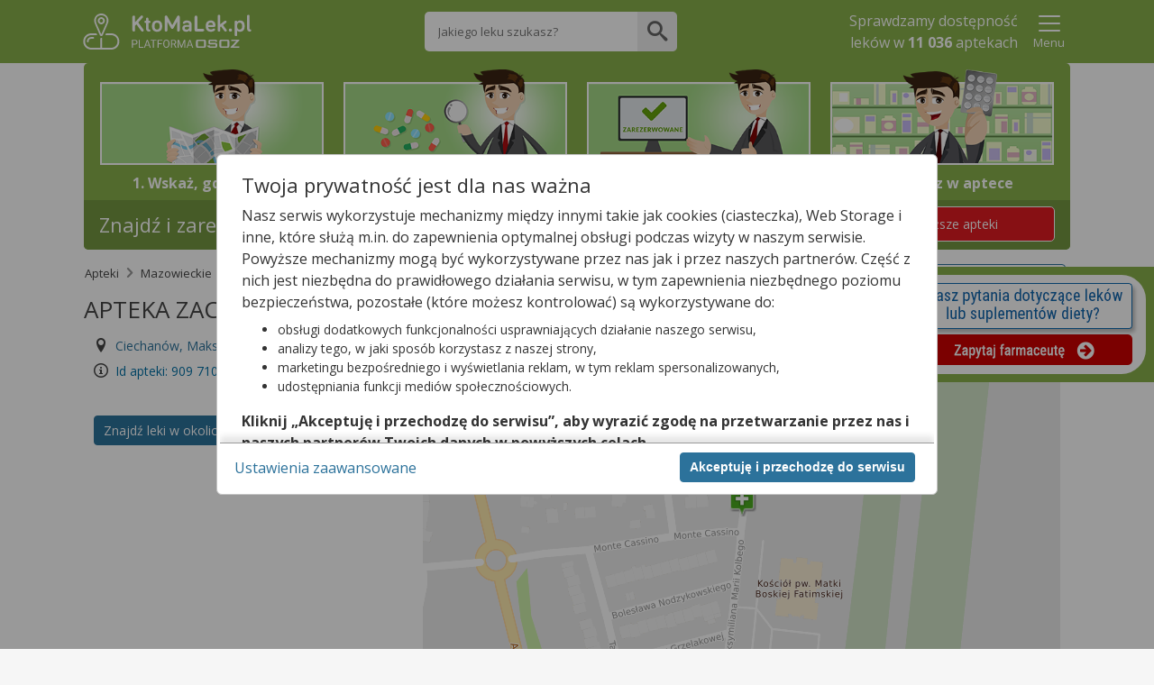

--- FILE ---
content_type: text/html;charset=UTF-8
request_url: https://ktomalek.pl/apteki/apteka-zachodnia/ciechanow/an-909710
body_size: 18087
content:
<!DOCTYPE HTML SYSTEM "about:legacy-compat">
<html lang="pl"><head><meta content="IE=Edge" http-equiv="X-UA-Compatible"/><meta charset="utf-8"/><link onload="this.onload=null;this.rel=&apos;stylesheet&apos;" as="style" href="https://cdn.osoz.pl/common/ext/slick/1.0.0/slick.min.css" rel="preload"/><noscript><link media="screen" href="https://cdn.osoz.pl/common/ext/slick/1.0.0/slick.min.css" type="text/css" rel="stylesheet"/></noscript><link onload="this.onload=null;this.rel=&apos;stylesheet&apos;" as="style" href="https://cdn.osoz.pl/common/ext/jquery/1.13.2/ui/custom/jquery-ui.min.css" rel="preload"/><noscript><link media="screen" href="https://cdn.osoz.pl/common/ext/jquery/1.13.2/ui/custom/jquery-ui.min.css" type="text/css" rel="stylesheet"/></noscript><link onload="this.onload=null;this.rel=&apos;stylesheet&apos;" as="style" href="https://fonts.googleapis.com/css?family=Open+Sans:400,400italic,300italic,300,700,700italic&amp;subset=latin,latin-ext&amp;display=swap" rel="preload"/><noscript><link media="screen" href="https://fonts.googleapis.com/css?family=Open+Sans:400,400italic,300italic,300,700,700italic&amp;subset=latin,latin-ext&amp;display=swap" type="text/css" rel="stylesheet"/></noscript><link onload="this.onload=null;this.rel=&apos;stylesheet&apos;" as="style" href="https://cdn.osoz.pl/kml/common/themes/ktomalek/1.6.15/styles.min.css" rel="preload"/><noscript><link media="screen" href="https://cdn.osoz.pl/kml/common/themes/ktomalek/1.6.15/styles.min.css" type="text/css" rel="stylesheet"/></noscript>
    <!--[if lte IE 7]>
      <script src="https://cdn.osoz.pl/common/ext/html5shiv/3.7.3/html5shiv.min.js">/**/</script>
      <link rel="stylesheet" href="https://cdn.osoz.pl/kml/common/themes/ktomalek/1.6.15/ie7.min.css" media="screen">
    <![endif]-->
    <!--[if IE 8]>
      <script src="https://cdn.osoz.pl/common/ext/html5shiv/3.7.3/html5shiv.min.js">/**/</script>
      <link rel="stylesheet" href="https://cdn.osoz.pl/kml/common/themes/ktomalek/1.6.15/ie8.min.css" media="screen" />
    <![endif]-->
    <!--[if IE 9]>
      <link rel="stylesheet" href="https://cdn.osoz.pl/kml/common/themes/ktomalek/1.6.15/ie9.min.css" media="screen" />
    <![endif]-->
  <script src="https://cdn.osoz.pl/common/ext/jquery/1.12.1/ui/custom/external/jquery/jquery.min.js"></script><script src="https://cdn.osoz.pl/common/ext/jquery/1.13.2/ui/custom/jquery-ui.min.js"></script><script async="async" src="https://cdn.osoz.pl/common/ext/jquery/3.51.0/form/jquery.form.min.js"></script><script async="async" src="https://cdn.osoz.pl/common/ext/jquery/0.2.1/onscreen/jquery.onscreen.min.js"></script><script async="async" src="https://cdn.osoz.pl/common/ext/jquery/1.1/resize/jquery.resize.min.js"></script><script defer="defer" src="https://cdn.osoz.pl/kml/leon/javascript/aggregate/common-1.0.0.js"></script><meta content="yes" name="apple-mobile-web-app-capable"/><meta content="ktoMaLek" name="apple-mobile-web-app-title"/><link sizes="any" href="https://cdn.osoz.pl/kml/common/themes/ktomalek/favicon/favicon.ico" rel="icon"/><link type="image/svg+xml" href="https://cdn.osoz.pl/kml/common/themes/ktomalek/favicon/icon.svg" rel="icon"/><link href="https://cdn.osoz.pl/kml/common/themes/ktomalek/favicon/apple-touch-icon.png" rel="apple-touch-icon"/><link href="https://cdn.osoz.pl/kml/common/themes/ktomalek/favicon/manifest.webmanifest" rel="manifest"/><meta content="KtoMaLek" name="application-name"/><meta content="#88b04b" name="msapplication-TileColor"/><script src="https://cdn.osoz.pl/kml/leon/javascript/statistics/Statystyki-1.0.2.js"></script><script>
      var statystyki;
      $(document).ready(function () {
        statystyki = new Statystyki("/leon-www/statystyki/kmlaHit/", "/leon-www/statystyki/kmlaRezerwacjaHit/", "false", "false", "false");
      });
  </script><link onload="this.onload=null;this.rel=&apos;stylesheet&apos;" as="style" href="https://cdn.osoz.pl/kml/common/fonts/icomoon/icons.min.css" rel="preload"/><noscript><link media="screen" href="https://cdn.osoz.pl/kml/common/fonts/icomoon/icons.min.css" type="text/css" rel="stylesheet"/></noscript><title>APTEKA ZACHODNIA w Ciechanowie - zarezerwuje leki!</title><meta content="width=device-width, initial-scale=1" name="viewport"/><meta content="2 days" name="revisit-after"/><meta content="pomoc@ktomalek.pl" name="reply-to"/><meta content="#ffffff" name="theme-color"/><meta content="https://cdn.osoz.pl/kml/common/themes/ktomalek/favicon/browserconfig.xml" name="msapplication-config"/><meta name="description" content="APTEKA ZACHODNIA w Ciechanowie - znajdź i zarezerwuj swoje leki już teraz. Sprawdź r&oacute;wnież godziny pracy tej apteki w Ciechanowie w tygodniu, jak i w weekend."/><meta property="og:image" content="https://osoz.pl/static_files/ktomalek/facebook/ktomaleklogo.gif"/><script type="application/ld+json">
        {
    "@context": "https://schema.org",
    "@type": "MedicalBusiness",
    "image": [
      "https://cdn.osoz.pl/kml/common/themes/images/logo-ktomalek.png" 
     ],
    "name": "KtoMaLek",
    "legalName": "Kamsoft S.A.",
    "description": "KAMSOFT S.A. to polska spółka informatyczna z główną siedzibą w Katowicach przy ulicy 1 Maja, specjalizująca się w projektowaniu oraz dostarczaniu zaawansowanych rozwiązań IT dla podmiotów działających na rynku ochrony zdrowia w Polsce.",
    "address": {
      "@type": "PostalAddress",
      "streetAddress": "1 Maja 133",
      "addressLocality": "Katowice",
      "postalCode": "40-235",
      "addressCountry": "PL",
      "addressRegion": "Śląskie" 
    },
    "geo": {
      "@type": "GeoCoordinates",
      "latitude": 50.259970,
      "longitude": 19.060080
    },
    "url": "https://KtoMaLek.pl/",
    "sameAs": ["https://www.facebook.com/KtoMaLek/", "https://pl.wikipedia.org/wiki/Kamsoft", "https://www.facebook.com/ForumProduktowKAMSOFT/", "https://www.youtube.com/@KAMSOFTOSOZ", "https://pl.linkedin.com/company/kamsoft", "https://kamsoft.pl/", "https://lekarzebezkolejki.pl/"]
  }
      </script></head><body><script src="https://cdn.osoz.pl/common/int/cookies-manager/CookiesManager-1.0.0.js"></script><div data-keyboard="false" data-backdrop="static" style="display: none;" id="cookies" class="cookies"><section class="cookies-info" id="cookies-info"><div class="cookies-wrapper"><div class="cookies-content"><div class="cookies-scrolled"><p class="h2 m:0">Twoja prywatność jest dla nas ważna</p><p>Nasz serwis wykorzystuje mechanizmy między innymi takie jak cookies (ciasteczka), Web Storage i inne,
              które służą m.in. do zapewnienia optymalnej obsługi podczas wizyty w naszym serwisie. Powyższe mechanizmy
              mogą być wykorzystywane przez nas jak i przez naszych partnerów. Część z nich jest niezbędna do
              prawidłowego działania serwisu, w tym zapewnienia niezbędnego poziomu bezpieczeństwa, pozostałe (które
              możesz kontrolować) są wykorzystywane do:</p><ul><li>obsługi dodatkowych funkcjonalności usprawniających działanie naszego serwisu,</li><li>analizy tego, w jaki sposób korzystasz z naszej strony,</li><li>marketingu bezpośredniego i wyświetlania reklam, w tym reklam spersonalizowanych,</li><li>udostępniania funkcji mediów społecznościowych.</li></ul><p><b>Kliknij „Akceptuję i przechodzę do serwisu”, aby wyrazić zgodę na przetwarzanie przez nas i naszych
              partnerów Twoich danych w powyższych celach.</b></p><p>Pamiętaj, że wyrażenie zgody jest dobrowolne, a wyrażoną zgodę możesz w każdej chwili cofnąć, możesz też
              wycofać zgodę na przetwarzanie Twoich danych tylko w niektórych celach. Jeżeli chcesz dowiedzieć się
              więcej lub chcesz przeprowadzić konfigurację szczegółową, to możesz tego dokonać za pomocą „Ustawień
              zaawansowanych”.</p><p>Więcej informacji na temat wykorzystywania narzędzi zewnętrznych w naszym serwisie znajdziesz w
              <a target="_blank" href="https://ktomalek.pl/leon-www/info/regulamin">Regulaminie Serwisu</a>.</p></div></div><div class="cookies-buttons"><div><button class="b:pri f-w:b" id="btnCookiesAll" type="button">Akceptuję i przechodzę do serwisu</button></div><div><a class="m-r:l" id="btnCookiesOptions" href="#">Ustawienia zaawansowane</a></div></div></div></section><section class="cookies-options" id="cookies-options"><div class="cookies-wrapper"><div class="cookies-content"><div class="cookies-scrolled"><p class="h2 m:0 m-b:s">Ustawienia zaawansowane</p><p>Przetwarzamy informacje pozyskane przy wykorzystaniu technologii cookies, Web Storage i innych wyłącznie
              w celach wymienionych poniżej. Część z tych informacji jest niezbędna dla działania naszego serwisu, w
              pozostałym zakresie możesz skonfigurować swoje preferencje w zakresie poszczególnych celów, poprzez
              zaznaczenie stosownej zgody przy każdym z nich. Możesz też wyrazić zgodę na wszystkie cele poprzez
              wybranie klawisza „Akceptuję wszystko i przechodzę do serwisu”.</p><hr class="dotted"/><div><div class="flex"><p aria-hidden="true" class="h3 f-w:b flex-g">Niezbędne</p><p class="c:green f-w:b t-t:u">Zawsze aktywne</p></div><p class="f-s:s">Mechanizmy o charakterze niezbędnym są wymagane do prawidłowego działania naszego
                serwisu. Bez nich część przygotowanych dla Ciebie funkcjonalności nie będzie działać poprawnie lub nie
                będzie działać wcale. Te mechanizmy są konieczne do funkcjonowania naszego serwisu, dlatego są zawsze
                aktywne (nie możesz ich wyłączyć).</p></div><hr class="dotted"/><div class="m-b"><div class="field-toggle compact field-inline"><p aria-hidden="true" class="h3 f-w:b flex-g">Funkcjonalne</p><label><input type="checkbox" id="cookiesFunctional" name="functional"/><span class="tgg-c"><span id="cookies2Label" class="tgg-f">Zgadzam się na ciasteczka funkcjonalne</span><span aria-hidden="true" class="tgg-s"><span class="tgg-n">Nie</span><span class="tgg-y">Tak</span></span></span><span aria-hidden="true" class="tgg-desc"><span class="tgg-n">Nieaktywne</span><span class="tgg-y">Aktywne</span></span></label></div><p class="f-s:s">Mechanizmy funkcjonalne są wykorzystywane przez dodatkowe funkcjonalności serwisu.
                Możesz z nich zrezygnować, ale w takim przypadku skorzystanie z części funkcjonalności serwisu
                będzie utrudnione lub wręcz niemożliwe. Informacje zawarte w przedmiotowych mechanizmach mogą być
                przetwarzane także przez naszych partnerów (Facebook, Disquas, Youtube, Whitepress). Więcej informacji
                o wykorzystywanych przez nas narzędziach zewnętrznych znajdziesz w naszej Polityce Prywatności
                wskazanej w Regulaminie naszego Serwisu.</p></div><hr class="dotted"/><div class="m-b"><div class="field-toggle compact field-inline"><p aria-hidden="true" class="h3 f-w:b flex-g">Analityczne i statystyczne</p><label><input type="checkbox" id="cookiesAnalyticsAndStatistics" name="analyticsAndStatistics"/><span class="tgg-c"><span id="cookies3Label" class="tgg-f">Zgadzam się na ciasteczka analityczne i statystyczne</span><span aria-hidden="true" class="tgg-s"><span class="tgg-n">Nie</span><span class="tgg-y">Tak</span></span></span><span aria-hidden="true" class="tgg-desc"><span class="tgg-n">Nieaktywne</span><span class="tgg-y">Aktywne</span></span></label></div><p class="f-s:s">Mechanizmy analityczne pomagają nam zrozumieć w jaki sposób użytkownicy poruszają się po
                naszym serwisie, a także które strony serwisu cieszą się największą popularnością. Dzięki tym
                mechanizmom jesteśmy w stanie lepiej przygotowywać nowe funkcjonalności naszego serwisu oraz
                optymalizować działanie już istniejących. Informacje zawarte w przedmiotowych mechanizmach mogą być
                przetwarzane także przez naszych partnerów (Google LLC, Microsoft Corporation). Więcej informacji o wykorzystywanych przez nas
                narzędziach zewnętrznych znajdziesz w naszej Polityce Prywatności wskazanej w Regulaminie naszego
                Serwisu.</p></div><hr class="dotted"/><div class="m-b"><p aria-hidden="true" class="h3 f-w:b flex-g">Reklamowe</p><p>Mechanizmy reklamowe są wykorzystywane przez nas oraz naszych partnerów do budowania kontentu
                reklamowego w naszym serwisie – lista partnerów może ulegać zmianie, jej aktualną wersję zawsze
                znajdziesz w tym miejscu. Więcej informacji o wykorzystywanych przez nas narzędziach zewnętrznych
                znajdziesz w naszej Polityce Prywatności wskazanej w Regulaminie naszego Serwisu.
              </p><p>Nasi partnerzy: </p><ul><li><button data-slider="dostawcy-google" class="link switcher" type="button">
                    Google
                  </button><div style="display: none;" id="dostawcy-google" class="slider">
                    https://www.google.com/policies/technologies/partner-sites/
                  </div></li><li><button data-slider="dostawcy" class="link switcher" type="button">
                    Sieć marketingowa Google
                  </button><div style="display: none;" id="dostawcy" class="slider"><ul><li>Aarki - http://corp.aarki.com/privacy</li><li>Adara Media - https://adara.com/2018/04/10/adara-gdpr-faq/</li><li>Adform - https://site.adform.com/uncategorized/product-and-services-privacy-policy/</li><li>Adikteev - https://www.adikteev.com/eu/privacy/</li><li>Adludio - https://www.adludio.com/terms-conditions/</li><li>AdMaxim - http://www.admaxim.com/admaxim-privacy-policy/</li><li>Akamai - http://www.akamai.com/compliance/privacy</li><li>Amazon - https://www.amazon.co.uk/gp/help/customer/display.html?nodeId=201909010</li><li>Amobee - https://www.amobee.com/trust/privacy-guidelines</li><li>Arrivalist - https://www.arrivalist.com/privacy#gdpr</li><li>Avocet - http://avocet.io/privacy-portal</li><li>Bannerflow - https://www.bannerflow.com/privacy</li><li>Booking.com - https://www.booking.com/content/privacy.en-gb.html</li><li>Centro - http://privacy.centro.net/</li><li>Cint - https://www.cint.com/participant-privacy-notice/</li><li>Clinch - https://clinch.co/pages/privacy.html</li><li>Cloud Technologies - http://green.erne.co/assets/PolicyCT.pdf</li><li>Crimtan - https://crimtan.com/privacy-ctl/</li><li>Criteo - https://www.criteo.com/privacy</li><li>DataXu - https://docs.roku.com/published/userprivacypolicy/en/gb</li><li>Delta Projects - http://www.deltaprojects.com/data-collection-policy/</li><li>Demandbase - https://www.demandbase.com/privacy-policy/</li><li>DENTSU - http://www.dentsu.co.jp/terms/data_policy.html</li><li>Dstillery - https://dstillery.com/privacy-policy/</li><li>eBay - https://www.ebay.com/help/policies/member-behaviour-policies/user-privacy-notice-privacy-policy?id=4260#section12</li><li>emetriq - https://www.emetriq.com/datenschutz/</li><li>Exponential - http://exponential.com/privacy/</li><li>Facebook - https://www.facebook.com/about/privacy/update</li><li>Fractional Media - https://www.fractionalmedia.com/privacy-policy</li><li>FUSIO BY S4M - http://www.s4m.io/privacy-policy/</li><li>Gemius - https://www.gemius.com/cookie-policy.html</li><li>GroupM - https://www.groupm.com/privacy-policy</li><li>Impact - https://impact.com/privacy-policy/</li><li>Index Exchange - http://www.indexexchange.com/privacy/</li><li>Infectious Media - https://impressiondesk.com/</li><li>intelliAd - https://www.intelliad.de/datenschutz</li><li>IPONWEB - http://www.bidswitch.com/privacy-policy/</li><li>LifeStreet - http://www.lifestreet.com/privacy</li><li>Liftoff - https://liftoff.io/privacy-policy/</li><li>LiveRamp - https://liveramp.com/service-privacy-policy/</li><li>Localsensor - https://www.localsensor.com/privacy.html</li><li>LoopMe - https://loopme.com/privacy/</li><li>Lotame - https://www.lotame.com/about-lotame/privacy/</li><li>MainADV - http://www.mainad.com/privacy-policy</li><li>Manage.com - https://www.manage.com/privacy-policy/</li><li>Marketing Science Consulting Group, Inc. - http://mktsci.com/privacy_policy.htm</li><li>MediaMath - http://www.mediamath.com/privacy-policy/</li><li>Mobitrans - http://www.mobitrans.net/privacy-policy/</li><li>Mobpro - http://mobpro.com/privacy.html</li><li>Moloco Ads - http://www.molocoads.com/private-policy.html</li><li>MSI-ACI - http://site.msi-aci.com/Home/FlexTrackPrivacy</li><li>Nano Interactive - http://www.nanointeractive.com/privacy</li><li>NEORY GmbH - https://www.neory.com/privacy.html</li><li>Netflix - http://www.netflix.com/google-3PAS-info</li><li>Neustar - https://www.home.neustar/privacy</li><li>Omnicom Media Group - https://www.omnicommediagroup.com/disclaimer.htm</li><li>Optomaton - http://optomaton.com/privacy.html</li><li>OTTO - https://www.otto.de/shoppages/service/datenschutz</li><li>PERMODO - http://permodo.com/de/privacy.html</li><li>Publicis Media - https://www.publicismedia.de/datenschutz/</li><li>PubMatic - https://pubmatic.com/legal/privacy-policy/</li><li>PulsePoint - https://www.pulsepoint.com/privacy-policy</li><li>Quantcast - https://www.quantcast.com/privacy/</li><li>Rakuten Marketing - https://rakutenadvertising.com/legal-notices/services-privacy-policy/</li><li>Remerge - http://remerge.io/privacy-policy.html</li><li>Resolution Media - https://www.nonstoppartner.net</li><li>Resonate - https://www.resonate.com/privacy-policy/</li><li>RevJet - https://www.revjet.com/privacy</li><li>Roq.ad - https://www.roq.ad/privacy-policy</li><li>RTB House - https://www.rtbhouse.com/privacy-center/services-privacy-policy/</li><li>Rubicon Project - https://rubiconproject.com/rubicon-project-advertising-technology-privacy-policy/</li><li>Sift Media - https://www.sift.co/privacy</li><li>Simpli.fi - https://simpli.fi/simpli-fi-services-privacy-policy/</li><li>Sizmek - https://www.sizmek.com/privacy-policy/</li><li>Smaato - https://www.smaato.com/privacy/</li><li>Smadex - http://smadex.com/end-user-privacy-policy/</li><li>Smart - http://smartadserver.com/company/privacy-policy/</li><li>Smartology - https://www.smartology.net/privacy-policy/</li><li>Sociomantic - https://www.sociomantic.com/privacy/en/</li><li>Sojern - https://www.sojern.com/privacy/product-privacy-policy/</li><li>Sovrn - https://www.sovrn.com/privacy-policy/</li><li>Spotad - http://www.spotad.co/privacy-policy/</li><li>SpotX - https://www.spotx.tv/privacy-policy/</li><li>TabMo - http://static.tabmo.io.s3.amazonaws.com/privacy-policy/index.html</li><li>The Trade Desk - https://www.thetradedesk.com/general/privacy-policy</li><li>Tradedoubler AB - http://www.tradedoubler.com/en/privacy-policy/</li><li>TreSensa - http://tresensa.com/eu-privacy/index.html</li><li>TruEffect - https://trueffect.com/privacy-policy/</li><li>Verizon Media - https://www.verizonmedia.com/policies/ie/en/verizonmedia/privacy/index.html</li><li>Videology - https://videologygroup.com/en/privacy-policy/</li><li>Weborama - https://weborama.com/en/weborama-privacy-commitment/</li><li>Widespace - https://www.widespace.com/legal/privacy-policy-notice/</li><li>Amnet Nordics w/DBM - https://www.amnetgroup.com/en/uk/privacy-notice/</li><li>Value Media (PL) w/ DBM - https://valuemedia.pl/</li><li>Aegis Media Network w/ Invite Media (Europe) - https://www.dentsu.com/pl/pl/polityki/globalne-zasady-ochrony-prywatnosci</li></ul></div></li></ul><div class="field-toggle compact field-inline"><p class="h4 f-w:b flex-g" aria-hidden="true">Reklamowe niespersonalizowane</p><label><input type="checkbox" id="cookiesNonpersonalized" name="nonpersonalized"/><span class="tgg-c"><span id="cookies4Label" class="tgg-f">Zgadzam się na ciasteczka reklamowe niespersonalizowane</span><span aria-hidden="true" class="tgg-s"><span class="tgg-n">Nie</span><span class="tgg-y">Tak</span></span></span><span aria-hidden="true" class="tgg-desc"><span class="tgg-n">Nieaktywne</span><span class="tgg-y">Aktywne</span></span></label></div><p class="f-s:s">Mechanizmy wykorzystywane są do wyświetlenia reklamy na podstawie wyłącznie aktualnych
                informacji kontekstowych – np. zawartości otwartej strony, aktualnie wyszukiwanego hasła, przybliżonej
                lokalizacji (np. na poziomie miasta).</p><div class="field-toggle compact field-inline"><p class="h4 f-w:b flex-g" aria-hidden="true">Reklamowe spersonalizowane</p><label><input type="checkbox" id="cookiesPersonalized" name="personalized"/><span class="tgg-c"><span id="cookies4Label" class="tgg-f">Zgadzam się na ciasteczka reklamowe spersonalizowane</span><span aria-hidden="true" class="tgg-s"><span class="tgg-n">Nie</span><span class="tgg-y">Tak</span></span></span><span aria-hidden="true" class="tgg-desc"><span class="tgg-n">Nieaktywne</span><span class="tgg-y">Aktywne</span></span></label></div><p class="f-s:s">Reklamy spersonalizowane to reklamy dopasowane do potrzeb użytkowników. Mechanizmy
                wykorzystywane są do wyświetlenia reklamy na podstawie danych dotyczących wcześniejszych zachowań
                użytkownika, np. wyszukiwanych haseł, lokalizacji lub wizyt na stronach internetowych lub w
                aplikacjach. Zaznaczenie tej opcji pozwoli nam i naszym partnerom na dostarczenie treści lepiej
                dostosowanej do Twojej osoby. Jeśli zablokujesz te mechanizmy, reklamy skierowane do Ciebie będą gorzej
                dopasowane.</p></div><hr class="dotted"/><div class="t-a:c m-b:l m-t:l"><a id="btnCookiesSelected" href="#">Zapisz moje ustawienia i przejdź do serwisu</a></div></div></div><div class="cookies-buttons"><div><button autofocus="true" class="b:pri f-w:b" id="btnCookiesAll2" type="button">Akceptuję wszystko i przechodzę do serwisu</button></div><div><button class="b:brd b:s" id="btnCookiesBack" type="button">Powrót do informacji</button></div></div></div></section></div><script>
    function reloadPage(action) {
      if ((action === 'ACC_ALL') || (action === 'ACC_SEL_ALL') || (action === 'ACC_SEL')) {
        if (document.referrer != '') {
          var url = new URL(window.location.href);
          url.searchParams.set("bgar", btoa(document.referrer))
          window.location.href = url.toString();
        } else
          window.location.reload();
      }
    }
    var cm;
    var setSecure = true;
    
    if ('T' === 'N')
      setSecure = location.protocol.toLowerCase() === "https:";
    $(function() {
      cm = new CookiesManager({ version: '3', acceptAllFirstId: '#btnCookiesAll', acceptAllSecondId: '#btnCookiesAll2',
                                   acceptSelectedId: '#btnCookiesSelected', formId: '#cookies-options',
                                   infoId: '#cookies-info', showFormId: '#btnCookiesOptions', showInfoId: '#btnCookiesBack',
                                   popupId: '#cookies', actionCallback: reloadPage, secure: setSecure });
      cm.init();
    });
  </script><div id="skipLinks"><a href="#bodyContainer">Przejdź do głównej treści</a></div><div class="body"><div class="page"><header class="page-header has-searchbar"><div class="content"><div class="header-logo"><form method="POST" action="https://ktomalek.pl" id="ktoMaLekForm"><input aria-label="Strona główna" value="true" name="pokazStroneGlowna" type="hidden"/><a onclick="$(&apos;#ktoMaLekForm&apos;).submit(); return false;" href="https://KtoMaLek.pl"><img loading="lazy" height="50" width="187" alt="Logo strony" srcset="https://cdn.osoz.pl/kml/common/themes/images/logo-kml-po_white.svg" src="https://cdn.osoz.pl/kml/common/themes/images/logo-kml-po_white.png"/></a></form></div><div class="top-search-flex"><div class="top-search square"><form method="POST" action="https://ktomalek.pl" id="wyszukiwanieLekowHeaderForm"><input value="2" name="krok" type="hidden"/><input value="true" name="pokazStroneGlowna" type="hidden"/><label class="visually-hidden" for="szukanyLek">Wpisz nazwę leku</label><input maxlength="250" autocomplete="off" type="text" placeholder="Jakiego leku szukasz?" value="" class="top-search-input" name="szukanyLek" id="szukanyLek"/><input type="submit" onclick="wyszukajLekowHeader();" value="" class="top-search-button icon"/></form></div></div><div class="header-content"><div class="header-main"><div class="header-info"><p>Sprawdzamy dostępność <br/>leków w <b class="liczbaAptekWProjekcie" style="display:none">11 036</b> aptekach</p></div></div><div class="header-extras"><div class="popup-menu-button"><button data-desc="Menu" data-false="Pokaż" data-true="Ukryj" aria-label="Pokaż Menu" aria-expanded="false" type="button" class="link t-a:c" id="menuToggler" onclick="menuToggler()"><i class="icon-24 icon-menu"></i><i class="icon-24 icon-close-mobile"></i><span class="d:b f-s:s">Menu</span></button></div></div><script>
    function menuToggler() {
      "false"===$("#menuToggler").attr("aria-expanded")?($("#menuStrap").slideDown(),$("#menuToggler").attr("aria-expanded","true")):($("#menuStrap").slideUp(),$("#menuToggler").attr("aria-expanded","false"));
    }
  </script></div></div><section class="page-content popup-menu"><div class="content"><div data-logged="false" class="popup-menu-container" id="menuStrap"><div class="logged-out"><div class="t-a:c"><p class="f-w:b">Zaloguj się lub załóż konto</p></div><div class="box t-a:c"><a href="/leon-www/logowanie" class="b:pri">Zaloguj</a><a href="https://www.osoz.pl/osoz-www/aktywacja/zasady?zakladanieKonta=true&source=KML" class="b:sec">Załóż konto</a></div></div><hr class="dotted"/><div><a href="/l/lek/szukaj">Informacje o lekach</a><a href="/l/interakcje/pomiedzy-lekami">Interakcje</a><a href="/blog/porady">Poradniki o Zdrowiu</a><a href="/apteki">Apteki w Polsce</a><a href="/leki-dostepne-na-recepte">Leki na receptę</a><a href="/leki-dostepne-bez-recepty">Leki bez recepty</a><a href="/lista-lekow-refundowanych-2025">Leki refundowane</a><a href="/leki-65-dla-seniora">Leki 65+</a><a href="/ciaza-plus">Ciąża Plus</a><a href="/dziecko">Dziecko</a><a href="https://ktomalek.pl/ziolopedia/y-6962">Ziołopedia</a><a href="/l/substancje-skladniki-na-litere-a/l-1">Substancje i składniki</a></div></div></div></section><script>
      var n = $("#menuToggler"), o = $("#menuStrap");

      function closePM() {
        if (n) {
          n.attr("aria-pressed", "false"),
                  toggleLabel(n);
        }
        if (o && typeof o.hide === 'function') {
          o.hide();
        }
        if (typeof reflow === 'function') {
          reflow();
        }
      }

      $(document).on("click", function (e) {
        var t = $(e.target);
        if (!t.closest(n).length && !t.closest(o).length) {
          closePM();
        }
      });
      </script></header><div class="page-wrapper"><div class="page-main-wrapper"><div class="page-main">
  <!--[if lte IE 7]>
    <div class="box">
      <div class="ie7-des">
        <p class="h1">Napotkano problem</p>
        <p>Niniejsza strona nie wspiera przeglądarki Internet Explorer w wersji 7 i starszych.</p>
      </div>
      <div class="ie7-img">
        <img src="https://cdn.osoz.pl/kml/common/themes/images/przerwa-serwisowa.png" alt="Ilustracja narzędzi" loading="lazy"/>
      </div>
    </div>
  <![endif]-->
  <noscript><div class="page-content"><div class="content"><div id="noScriptContent" class="box"><div class="mg-0 tg-5 dg-5 t-a:c "><p class="h1 m-t:xxl">Napotkano problem</p><p class="f-s:m">Niniejsza strona potrzebuje obsługi javascript aby działać.</p></div><div class="mg-0 tg-5 dg-5 t-a:r t-a:c-m"><img loading="lazy" src="https://cdn.osoz.pl/kml/common/themes/images/przerwa-serwisowa.png" alt="Ilustracja narzędzi"/></div></div></div></div></noscript><div role="main" class="main-content" id="bodyContainer"><div class="page-content"><div class="content">
                 
<script src="https://cdn.osoz.pl/kml/leon/javascript/shared/UtilsWspolne-1.0.2.js"></script><script defer="defer" src="https://cdn.osoz.pl/common/ext/slick/1.0.0/slick.min.js"></script><script src="https://cdn.osoz.pl/kml/leon/javascript/aggregate/serwisPacjenta-1.0.27.js"></script><script type="application/ld+json">
    {"@type":"Pharmacy","name":"APTEKA ZACHODNIA","description":"APTEKA ZACHODNIA w Ciechanów. Sprawdź godziny pracy i zarezerwuj leki!","openingHours":"","department":[{"address":{"streetAddress":"Płocka 24/3","@type":"PostalAddress","postalCode":"06-400","addressLocality":"Ciechanów"},"@type":"Pharmacy","name":"APTEKA OGÓLNODOSTĘPNA","telephone":"236729470","openingHours":"Mo 08:00-19:00, Tu 08:00-19:00, We 08:00-19:00, Th 08:00-19:00, Fr 08:00-19:00, Sa 08:00-14:00"},{"address":{"streetAddress":"Niechodzka 5","@type":"PostalAddress","postalCode":"06-400","addressLocality":"Ciechanów"},"@type":"Pharmacy","name":"APTEKA \"PRZYJAZNA\"","telephone":"236740705","openingHours":"Mo 08:00-20:00, Tu 08:00-20:00, We 08:00-20:00, Th 08:00-20:00, Fr 08:00-20:00, Sa 08:00-20:00, Su 10:00-18:00"},{"address":{"streetAddress":"Spółdzielcza 2","@type":"PostalAddress","postalCode":"06-400","addressLocality":"Ciechanów"},"@type":"Pharmacy","name":"PRZYJAZNA APTEKA","telephone":"236723468","openingHours":"Mo 07:00-20:00, Tu 07:00-20:00, We 07:00-20:00, Th 07:00-20:00, Fr 07:00-20:00, Sa 07:00-14:00"},{"address":{"streetAddress":"Wyzwolenia 2","@type":"PostalAddress","postalCode":"06-400","addressLocality":"Ciechanów"},"@type":"Pharmacy","name":"APTEKA PRZYJAZNA PRZY ESKULAPIE","telephone":"502299113","openingHours":"Mo 08:00-20:00, Tu 08:00-20:00, We 08:00-20:00, Th 08:00-20:00, Fr 08:00-20:00, Sa 08:00-14:00"},{"address":{"streetAddress":"Sienkiewicza 71 b","@type":"PostalAddress","postalCode":"06-400","addressLocality":"Ciechanów"},"@type":"Pharmacy","name":"APTEKA K.K.A. DUDKIEWICZ SP.J.","telephone":"236728879","openingHours":"Mo 07:00-20:00, Tu 07:00-20:00, We 07:00-20:00, Th 07:00-20:00, Fr 07:00-20:00, Sa 07:00-14:00"},{"address":{"streetAddress":"Okrzei 1a","@type":"PostalAddress","postalCode":"06-400","addressLocality":"Ciechanów"},"@type":"Pharmacy","name":"APTEKA ARNICA","telephone":"236732861","openingHours":"Mo 07:00-19:00, Tu 07:00-19:00, We 07:00-19:00, Th 07:00-19:00, Fr 07:00-19:00, Sa 09:00-14:00"},{"address":{"streetAddress":"Ściegiennego 10","@type":"PostalAddress","postalCode":"06-400","addressLocality":"Ciechanów"},"@type":"Pharmacy","name":"DOZ APTEKA DBAM O ZDROWIE","telephone":"800110110","openingHours":"Mo 08:00-20:00, Tu 08:00-20:00, We 08:00-20:00, Th 08:00-20:00, Fr 08:00-20:00, Sa 08:00-16:00"},{"address":{"streetAddress":"Warszawska 56","@type":"PostalAddress","postalCode":"06-400","addressLocality":"Ciechanów"},"@type":"Pharmacy","name":"APTEKA PRYWATNA","telephone":"236723629","openingHours":"Mo 07:30-20:00, Tu 07:30-20:00, We 07:30-20:00, Th 07:30-20:00, Fr 07:30-20:00, Sa 08:00-15:00"},{"address":{"streetAddress":"Adama Mickiewicza 1/2","@type":"PostalAddress","postalCode":"06-400","addressLocality":"Ciechanów"},"@type":"Pharmacy","name":"APTEKA SPOŁECZNA NA MICKIEWICZA GRUPA NOWA FARMACJA","telephone":"236729807","openingHours":"Mo 07:30-20:00, Tu 07:30-20:00, We 07:30-20:00, Th 07:30-20:00, Fr 07:30-20:00, Sa 08:00-16:00"}],"@context":"http://schema.org","email":"aptekakolbe@poczta.onet.pl"}
  </script><script type="application/ld+json">
        {"itemListElement":[{"item":{"name":"Apteki","@id":"https://ktomalek.pl/apteki"},"@type":"ListItem","position":"1"},{"item":{"name":"Mazowieckie","@id":"https://ktomalek.pl/apteki/mazowieckie/aj-14/ad-1"},"@type":"ListItem","position":"2"},{"item":{"name":"Ciechanów","@id":"https://ktomalek.pl/apteki/ciechanow/M1402011/ad-1"},"@type":"ListItem","position":"3"},{"item":{"name":"APTEKA ZACHODNIA","@id":"https://ktomalek.pl/apteki/ciechanow/M1402011/ad-1"},"@type":"ListItem","position":"3"}],"@type":"BreadcrumbList","@context":"http://schema.org"}
    </script><section class="naganiacz"><div class="box tab:u"><div class="tg-3 dg-3"><img loading="lazy" alt="Lokalizacja apteki – ktomalek" src="https://cdn.osoz.pl/kml/common/themes/images/proces-kml-1.png"/><p>1. Wskaż, gdzie jesteś</p></div><div class="tg-3 dg-3"><img loading="lazy" alt="Wyszukiwanie leków online - ktomlek" src="https://cdn.osoz.pl/kml/common/themes/images/proces-kml-2.png"/><p>2. Znajdź potrzebny lek</p></div><div class="tg-3 dg-3"><img loading="lazy" alt="Rezerwacja leków online - ktomalek" src="https://cdn.osoz.pl/kml/common/themes/images/proces-kml-3.png"/><p>3. Zarezerwuj on-line</p></div><div class="tg-3 dg-3"><img loading="lazy" alt="Odbiór leków w aptece - ktomalek" src="https://cdn.osoz.pl/kml/common/themes/images/proces-kml-4.png"/><p>4. Odbierz w aptece</p></div></div><div style="height: 0px;" id="naganiaczAnchor"></div><div id="naganiaczSticky" class="box sticky"><p>Znajdź i zarezerwuj lek w najbliższej aptece!</p><a href="#0" class="" onclick="gaHit('Przejdź do ofert','Apteka - wizytówka','Banner:Znajdź teraz najbliższe apteki'); location.href='https://ktomalek.pl/?zrdl=WA&vzrdl=1'" id="przyciskRezerwujId">Znajdź teraz najbliższe apteki<i class="icon-16 icon-arrow-right3 v-a:m m-l"></i></a></div></section><script>
  // naganiacz
  function sticky_relocate() {
      var window_top = $(window).scrollTop();
      var div_top = $('#naganiaczAnchor').offset().top;
      
      if (window_top > div_top) {
          $('#naganiaczAnchor').height($('#naganiaczSticky').outerHeight());
          $('#naganiaczSticky').addClass('stick');
      } else {
          $('#naganiaczAnchor').css("height","");
          $('#naganiaczSticky').removeClass('stick');
      }
  }
  $(function() {
      $(window).scroll(sticky_relocate);
      $(window).resize(sticky_relocate);
      sticky_relocate();
  });
  </script><script>
    document.documentElement.className += (("ontouchstart" in document.documentElement) ? ' touch' : ' no-touch');
  </script><ul class="breadcrumb"><li><a href="https://ktomalek.pl/apteki">Apteki</a></li><li data-dropdown="true"><a class="mouse-only" href="https://ktomalek.pl/apteki/mazowieckie/aj-14/ad-1">Mazowieckie</a><button aria-expanded="false" data-slider="drop-2" class="touch-only switcher" type="button"><span>Mazowieckie</span></button><ul id="drop-2"><li class="touch-only"><a href="https://ktomalek.pl/apteki/mazowieckie/aj-14/ad-1">Mazowieckie</a></li><li><a href="https://ktomalek.pl/apteki/dolnoslaskie/aj-2/ad-1">Dolnośląskie</a></li><li><a href="https://ktomalek.pl/apteki/kujawsko-pomorskie/aj-4/ad-1">Kujawsko-pomorskie</a></li><li><a href="https://ktomalek.pl/apteki/lodzkie/aj-10/ad-1">Łódzkie</a></li><li><a href="https://ktomalek.pl/apteki/lubelskie/aj-6/ad-1">Lubelskie</a></li><li><a href="https://ktomalek.pl/apteki/lubuskie/aj-8/ad-1">Lubuskie</a></li><li><a href="https://ktomalek.pl/apteki/malopolskie/aj-12/ad-1">Małopolskie</a></li><li><a href="https://ktomalek.pl/apteki/opolskie/aj-16/ad-1">Opolskie</a></li><li><a href="https://ktomalek.pl/apteki/podkarpackie/aj-18/ad-1">Podkarpackie</a></li><li><a href="https://ktomalek.pl/apteki/podlaskie/aj-20/ad-1">Podlaskie</a></li><li><a href="https://ktomalek.pl/apteki/pomorskie/aj-22/ad-1">Pomorskie</a></li><li><a href="https://ktomalek.pl/apteki/slaskie/aj-24/ad-1">Śląskie</a></li><li><a href="https://ktomalek.pl/apteki/swietokrzyskie/aj-26/ad-1">Świętokrzyskie</a></li><li><a href="https://ktomalek.pl/apteki/warminsko-mazurskie/aj-28/ad-1">Warmińsko-mazurskie</a></li><li><a href="https://ktomalek.pl/apteki/wielkopolskie/aj-30/ad-1">Wielkopolskie</a></li><li><a href="https://ktomalek.pl/apteki/zachodniopomorskie/aj-32/ad-1">Zachodniopomorskie</a></li></ul></li><li data-dropdown="true"><a class="mouse-only" href="https://ktomalek.pl/apteki/ciechanow/M1402011/ad-1">Ciechanów</a><button aria-expanded="false" data-slider="drop-3" class="touch-only switcher" type="button"><span>Ciechanów</span></button><ul id="drop-3"><li class="touch-only"><a href="https://ktomalek.pl/apteki/ciechanow/M1402011/ad-1">Ciechanów</a></li><li><a href="https://ktomalek.pl/apteki/glinojeck/M1402034/ad-1">Glinojeck</a></li><li><a href="https://ktomalek.pl/apteki/przasnysz/M1422011/ad-1">Przasnysz</a></li><li><a href="https://ktomalek.pl/apteki/mlawa/M1413011/ad-1">Mława</a></li><li><a href="https://ktomalek.pl/apteki/makow-mazowiecki/M1411011/ad-1">Maków Mazowiecki</a></li><li><a href="https://ktomalek.pl/apteki/plonsk/M1420011/ad-1">Płońsk</a></li><li><a href="https://ktomalek.pl/apteki/nasielsk/M1414044/ad-1">Nasielsk</a></li><li><a href="https://ktomalek.pl/apteki/raciaz/M1420021/ad-1">Raciąż</a></li><li><a href="https://ktomalek.pl/apteki/pultusk/M1424044/ad-1">Pułtusk</a></li><li><a href="https://ktomalek.pl/apteki/drobin/M1419054/ad-1">Drobin</a></li><li><a href="https://ktomalek.pl/apteki/chorzele/M1422024/ad-1">Chorzele</a></li><li><a href="https://ktomalek.pl/apteki/biezun/M1437014/ad-1">Bieżuń</a></li><li><a href="https://ktomalek.pl/apteki/zakroczym/M1414064/ad-1">Zakroczym</a></li><li><a href="https://ktomalek.pl/apteki/kaluszyn/M1412094/ad-1">Kałuszyn</a></li><li><a href="https://ktomalek.pl/apteki/nowy-dwor-mazowiecki/M1414011/ad-1">Nowy Dwór Mazowiecki</a></li><li><a href="https://ktomalek.pl/apteki/serock/M1408044/ad-1">Serock</a></li><li><a href="https://ktomalek.pl/apteki/zuromin/M1437064/ad-1">Żuromin</a></li><li><a href="https://ktomalek.pl/apteki/rozan/M1411074/ad-1">Różan</a></li><li><a href="https://ktomalek.pl/apteki/legionowo/M1408011/ad-1">Legionowo</a></li><li><a href="https://ktomalek.pl/apteki/sierpc/M1427011/ad-1">Sierpc</a></li><li><a href="https://ktomalek.pl/apteki/lomianki/M1432054/ad-1">Łomianki</a></li><li><a href="https://ktomalek.pl/apteki/radzymin/M1434094/ad-1">Radzymin</a></li><li><a href="https://ktomalek.pl/apteki/wyszkow/M1435054/ad-1">Wyszków</a></li><li><a href="https://ktomalek.pl/apteki/plock/M1462011/ad-1">Płock</a></li><li><a href="https://ktomalek.pl/apteki/kobylka/M1434011/ad-1">Kobyłka</a></li><li><a href="https://ktomalek.pl/apteki/wolomin/M1434124/ad-1">Wołomin</a></li><li><a href="https://ktomalek.pl/apteki/zabki/M1434031/ad-1">Ząbki</a></li><li><a href="https://ktomalek.pl/apteki/myszyniec/M1415084/ad-1">Myszyniec</a></li><li><a href="https://ktomalek.pl/apteki/tluszcz/M1434114/ad-1">Tłuszcz</a></li><li><a href="https://ktomalek.pl/apteki/ozarow-mazowiecki/M1432064/ad-1">Ożarów Mazowiecki</a></li><li><a href="https://ktomalek.pl/apteki/blonie/M1432014/ad-1">Błonie</a></li><li><a href="https://ktomalek.pl/apteki/sochaczew/M1428011/ad-1">Sochaczew</a></li><li><a href="https://ktomalek.pl/apteki/warszawa/M1465011/ad-1">Warszawa</a></li><li><a href="https://ktomalek.pl/apteki/warszawa/M1465011/ad-1">Warszawa</a></li><li><a href="https://ktomalek.pl/apteki/warszawa/M1465011/ad-1">Warszawa</a></li><li><a href="https://ktomalek.pl/apteki/warszawa/M1465011/ad-1">Warszawa</a></li><li><a href="https://ktomalek.pl/apteki/warszawa/M1465011/ad-1">Warszawa</a></li><li><a href="https://ktomalek.pl/apteki/piastow/M1421011/ad-1">Piastów</a></li><li><a href="https://ktomalek.pl/apteki/gabin/M1419064/ad-1">Gąbin</a></li><li><a href="https://ktomalek.pl/apteki/pruszkow/M1421021/ad-1">Pruszków</a></li><li><a href="https://ktomalek.pl/apteki/lochow/M1433054/ad-1">Łochów</a></li><li><a href="https://ktomalek.pl/apteki/brwinow/M1421034/ad-1">Brwinów</a></li><li><a href="https://ktomalek.pl/apteki/sulejowek/M1431191/ad-1">Sulejówek</a></li><li><a href="https://ktomalek.pl/apteki/milanowek/M1405011/ad-1">Milanówek</a></li><li><a href="https://ktomalek.pl/apteki/podkowa-lesna/M1405021/ad-1">Podkowa Leśna</a></li><li><a href="https://ktomalek.pl/apteki/grodzisk-mazowiecki/M1405044/ad-1">Grodzisk Mazowiecki</a></li><li><a href="https://ktomalek.pl/apteki/brok/M1416044/ad-1">Brok</a></li><li><a href="https://ktomalek.pl/apteki/ostrow-mazowiecka/M1416011/ad-1">Ostrów Mazowiecka</a></li><li><a href="https://ktomalek.pl/apteki/halinow/M1412074/ad-1">Halinów</a></li><li><a href="https://ktomalek.pl/apteki/jozefow/M1417011/ad-1">Józefów</a></li><li><a href="https://ktomalek.pl/apteki/gostynin/M1404011/ad-1">Gostynin</a></li><li><a href="https://ktomalek.pl/apteki/zyrardow/M1438011/ad-1">Żyrardów</a></li><li><a href="https://ktomalek.pl/apteki/piaseczno/M1418044/ad-1">Piaseczno</a></li><li><a href="https://ktomalek.pl/apteki/konstancin-jeziorna/M1418024/ad-1">Konstancin-Jeziorna</a></li><li><a href="https://ktomalek.pl/apteki/zelechow/M1403144/ad-1">Żelechów</a></li><li><a href="https://ktomalek.pl/apteki/otwock/M1417021/ad-1">Otwock</a></li><li><a href="https://ktomalek.pl/apteki/karczew/M1417044/ad-1">Karczew</a></li><li><a href="https://ktomalek.pl/apteki/pilawa/M1403104/ad-1">Pilawa</a></li><li><a href="https://ktomalek.pl/apteki/minsk-mazowiecki/M1412011/ad-1">Mińsk Mazowiecki</a></li><li><a href="https://ktomalek.pl/apteki/mszczonow/M1438024/ad-1">Mszczonów</a></li><li><a href="https://ktomalek.pl/apteki/gora-kalwaria/M1418014/ad-1">Góra Kalwaria</a></li><li><a href="https://ktomalek.pl/apteki/kosow-lacki/M1429054/ad-1">Kosów Lacki</a></li><li><a href="https://ktomalek.pl/apteki/wegrow/M1433011/ad-1">Węgrów</a></li><li><a href="https://ktomalek.pl/apteki/grojec/M1406054/ad-1">Grójec</a></li><li><a href="https://ktomalek.pl/apteki/ostroleka/M1461011/ad-1">Ostrołęka</a></li><li><a href="https://ktomalek.pl/apteki/sokolow-podlaski/M1429011/ad-1">Sokołów Podlaski</a></li><li><a href="https://ktomalek.pl/apteki/warka/M1406114/ad-1">Warka</a></li><li><a href="https://ktomalek.pl/apteki/garwolin/M1403011/ad-1">Garwolin</a></li><li><a href="https://ktomalek.pl/apteki/mogielnica/M1406074/ad-1">Mogielnica</a></li><li><a href="https://ktomalek.pl/apteki/laskarzew/M1403021/ad-1">Łaskarzew</a></li><li><a href="https://ktomalek.pl/apteki/wysmierzyce/M1401064/ad-1">Wyśmierzyce</a></li><li><a href="https://ktomalek.pl/apteki/nowe-miasto-nad-pilica/M1406084/ad-1">Nowe Miasto Nad Pilicą</a></li><li><a href="https://ktomalek.pl/apteki/mordy/M1426054/ad-1">Mordy</a></li><li><a href="https://ktomalek.pl/apteki/kozienice/M1407054/ad-1">Kozienice</a></li><li><a href="https://ktomalek.pl/apteki/zielonka/M1434041/ad-1">Zielonka</a></li><li><a href="https://ktomalek.pl/apteki/pionki/M1425011/ad-1">Pionki</a></li><li><a href="https://ktomalek.pl/apteki/radom/M1463011/ad-1">Radom</a></li><li><a href="https://ktomalek.pl/apteki/przysucha/M1423064/ad-1">Przysucha</a></li><li><a href="https://ktomalek.pl/apteki/skaryszew/M1425104/ad-1">Skaryszew</a></li><li><a href="https://ktomalek.pl/apteki/zwolen/M1436054/ad-1">Zwoleń</a></li><li><a href="https://ktomalek.pl/apteki/szydlowiec/M1430054/ad-1">Szydłowiec</a></li><li><a href="https://ktomalek.pl/apteki/bialobrzegi/M1401014/ad-1">Białobrzegi</a></li><li><a href="https://ktomalek.pl/apteki/ilza/M1425034/ad-1">Iłża</a></li><li><a href="https://ktomalek.pl/apteki/wesola/M1431201/ad-1">Wesoła</a></li><li><a href="https://ktomalek.pl/apteki/marki/M1434021/ad-1">Marki</a></li><li><a href="https://ktomalek.pl/apteki/wyszogrod/M1419154/ad-1">Wyszogród</a></li><li><a href="https://ktomalek.pl/apteki/losice/M1410024/ad-1">Łosice</a></li><li><a href="https://ktomalek.pl/apteki/lipsko/M1409034/ad-1">Lipsko</a></li><li><a href="https://ktomalek.pl/apteki/siedlce/M1464011/ad-1">Siedlce</a></li><li><a href="https://ktomalek.pl/apteki/tarczyn/M1418064/ad-1">Tarczyn</a></li></ul></li><li><span>APTEKA ZACHODNIA</span></li></ul><div class="des:u fl:r"><button onclick="$(&apos;#dialogZglosNieistniejacaApteke&apos;).dialog(&apos;open&apos;);" class="button-secondary button--small" data-zgloszenie="button" type="button">Zgłoś nieistniejącą aptekę</button><p style="display:none;" data-zgloszenie="info" class="f-s:s">Dziękujemy za zgłoszenie!</p></div><h1 data-sens="1">APTEKA ZACHODNIA</h1><div class="box m-b:xl"><div class="mg-12 tg-4 dg-4"><p class="p-icon d:b"><i class="icon-16 icon-location"></i><a data-sens="1" href="https://ktomalek.pl/szukam/leku/ciechanow/5J2iz-NUUFq/5Z0R">Ciechanów, Maksymiliana Marii Kolbe 35</a></p><p class="p-icon d:b"><i class="icon-16 icon-info"></i><span data-sens="1" style="color:#0070a5;">Id apteki: 909 710</span></p><a href="https://ktomalek.pl/szukam/leku/ciechanow/5J2iz-NUUFq/5Z0R" class="button-primary m-t:xxl m-b:xxl">Znajdź leki w okolicy i zarezerwuj</a></div><div class="tab:m m-b"><button onclick="$(&apos;#dialogZglosNieistniejacaApteke&apos;).dialog(&apos;open&apos;);" class="button-secondary button--small" data-zgloszenie="button" type="button">Zgłoś nieistniejącą aptekę</button><p style="display:none;" data-zgloszenie="info" class="f-s:s">Dziękujemy za zgłoszenie!</p></div><div class="mg-12 tg-8 dg-8 t-a:c"><link property="stylesheet" href="https://cdn.osoz.pl/common/ext/openLayers/2.13.1/theme/default/style.css" type="text/css" rel="stylesheet"/><script src="https://cdn.osoz.pl/common/ext/openLayers/2.13.1/OpenLayers.js"></script><script src="https://cdn.osoz.pl/kml/leon/javascript/maps/skryptyMapPacjent-1.0.4.js"></script><div class="dialog" id="dialogWielkaMapa"></div><script>
    var iloscZakladek = 4;
    var domyslnaZakladka = null;
    
    var map,fromProjection, toProjection, humanLayer, selektor;
    var yellowPharmacyLayer = new Array();
    var greenPharmacyLayer = new Array();
    var grayPharmacyLayer = new Array();
    var mapaNswdApteka=new Object();
    
    var mapyUrl = "https://osm.osoz.pl/osm_tiles/\$\{z\}/\$\{x\}/\$\{y\}.png";
    var mapyImgUrl = 'https://cdn.osoz.pl/kml/common/themes/images';
    var wyszukiwanieWCalejPolsce = "false";
    var tytulDialoguMap = 'Mapa';
    
    $('#dialogWielkaMapa').dialog({
      modal: true,
      autoOpen: false,
      closeText: 'Zamknij to okno',
      title: tytulDialoguMap,
      width: 'auto',
      height: 'auto',
      resizable: false,
      close: wrocDoMalejMapy
    });
    
    $( window ).resize(function() {
      if(czyMapaMobileZainicjalizowana()){
        if($(window).width() / parseFloat($("body").css("font-size"))>=60)
          //ukryjMapeMobile();
          aktywujPrzeciaganie();
        else{
        ustawWymiaryMapyMobile();
          dezaktywujPrzeciaganie();
        }
      }
      if(czyMapaZainicjalizowana()){
        if($(window).width() / parseFloat($("body").css("font-size"))<59.937)
          schowajMape();
        else
        ustawWymiaryMapy();
      }
    });
    </script><div style="height: 400px;" id="basicMap"></div><script>
              uruchomMape(null, null, true, null, true);
            </script><script>
      var szerokoscGeo = 52.870638;
      var dlugoscGeo = 20.589422;
      if (map != undefined) {
        var featureId = dodajAptekeDlaMiejscowosci(szerokoscGeo, dlugoscGeo, 'APTEKA ZACHODNIA', '06-400',
                'Ciechanów', 'Maksymiliana Marii Kolbe 35', '',
                'green', '909710', 'tabs-1',
                '', '', 'true');
        if ("true" === "false")
          $('#').val(featureId);
      } else {
        ofertyNaMape.push(new OfertaNaMape(szerokoscGeo, dlugoscGeo, 'APTEKA ZACHODNIA', '06-400',
                'Ciechanów', 'Maksymiliana Marii Kolbe 35', '',
                'green', '909710', 'tabs-1',
                '', '', 'true',''));
      }
      </script><script>
              $(document).ready(function () {
                oddalWidok('tabs-1');
              });
            </script></div></div><hr/><div class="box m-t:xl m-b:xxl"><h2>Apteki w okolicy Ciechanowa,  Maksymiliana Marii Kolbe 35</h2><div class="results-item"><div class="box"><input autocomplete="off" value="" type="hidden" id="pokazApteke-130102"/><div class="des:u"><button aria-label="Znajdź leki w okolicy i zarezerwuj" id="rezerwuj_id_desu_130102" type="button" onclick="gaHit('Przejdź do ofert','Apteka - wizytówka','Znajdź leki w okolicy i zarezerwuj'); location.href='https://ktomalek.pl/szukam/leku/ciechanow/5Jpyp-NUsqu/42B'" class="b:pri fl:r"><span>Znajdź leki w okolicy i zarezerwuj</span></button></div><h4 class="h3 m-t:0"><b class="c:orange f-w:left m-r:s fl:l">828&nbsp;m&nbsp;</b><a data-sens="1" href="/apteki/apteka-ogolnodostepna/ciechanow/an-130102">APTEKA OGÓLNODOSTĘPNA</a></h4><p class="p-icon"><i class="icon-16 icon-location"></i><a data-sens="1" href="https://ktomalek.pl/szukam/leku/ciechanow/5Jpyp-NUsqu/42B">Ciechanów, Płocka 24/3</a></p><p class="p-icon"><i class="icon-16 icon-phone"></i><button type="button" class="b:sec b:xs m:0 p-b:xs p-t:xs v-a:t" onclick="pokazTelefon(this);gaHit(&apos;Apteki&apos;, &apos;Wyświetl numer&apos;,&apos;Id apteki: 130102&apos;,                                null,null, 130102,&apos;KTF&apos;); return false;">Wyświetl numer</button><a onclick="gaHit(&apos;Apteki&apos;, &apos;Zadzwoń&apos;,&apos;Id apteki: 130102&apos;); return false;" style="display:none" data-sens="1" href="tel:236729470">23 672 94 70</a></p><p class="p-icon c:red"><i class="icon-16 icon-clock c:i"></i><button onclick="gaHit(&apos;Oferty&apos;, &apos;Sprawdź godziny otwarcia&apos;,&apos;Id apteki: 130102&apos;, null, null,                                 130102, &apos;SGO&apos;);" data-slider="godziny_tabs-2_130102" class="switcher chevron c:i" type="button"><span id="aktualneInfoTekst_tabs-2_130102">Zamknięta, zapraszamy jutro <span class="no-wrap">(08:00 &ndash; 19:00)</span></span></button></p><div class="tab:m t-a:r"><button aria-label="Znajdź leki w okolicy i zarezerwuj" id="rezerwuj_id_tabm_130102" type="button" onclick="gaHit('Przejdź do ofert','Apteka - wizytówka','Znajdź leki w okolicy i zarezerwuj'); location.href='https://ktomalek.pl/szukam/leku/ciechanow/5Jpyp-NUsqu/42B'" class="b:pri"><span>Znajdź leki w okolicy i zarezerwuj</span></button></div></div><div style="display: none;" class="box" id="godziny_tabs-2_130102"><h4>Czynne w godzinach</h4><div class="flex flex-w f-s:s"><p class="m-t:0 m-r"><span class="d:b">poniedziałek - piątek</span><b class="w-s:n">08:00 &ndash; 19:00</b></p><p class="m-t:0 m-r"><span class="d:b">sobota</span><b class="w-s:n">08:00 &ndash; 14:00</b></p><p class="m-t:0 m-r"><span class="d:b">niedziela handlowa</span><b class="w-s:n">nieczynne</b></p><p class="m-t:0 m-r"><span class="d:b">niedziela niehandlowa</span><b class="w-s:n">nieczynne</b></p></div></div></div><div class="results-item"><div class="box"><input autocomplete="off" value="" type="hidden" id="pokazApteke-920214"/><div class="des:u"><button aria-label="Znajdź leki w okolicy i zarezerwuj" id="rezerwuj_id_desu_920214" type="button" onclick="gaHit('Przejdź do ofert','Apteka - wizytówka','Znajdź leki w okolicy i zarezerwuj'); location.href='https://ktomalek.pl/szukam/leku/ciechanow/5JpQv-NUq3I/5rUu'" class="b:pri fl:r"><span>Znajdź leki w okolicy i zarezerwuj</span></button></div><h4 class="h3 m-t:0"><b class="c:orange f-w:left m-r:s fl:l">1,1&nbsp;km&nbsp;</b><a data-sens="1" href="/apteki/apteka-przyjazna/ciechanow/an-920214">APTEKA &quot;PRZYJAZNA&quot;</a></h4><p class="p-icon"><i class="icon-16 icon-location"></i><a data-sens="1" href="https://ktomalek.pl/szukam/leku/ciechanow/5JpQv-NUq3I/5rUu">Ciechanów, Niechodzka 5</a></p><p class="p-icon"><i class="icon-16 icon-phone"></i><button type="button" class="b:sec b:xs m:0 p-b:xs p-t:xs v-a:t" onclick="pokazTelefon(this);gaHit(&apos;Apteki&apos;, &apos;Wyświetl numer&apos;,&apos;Id apteki: 920214&apos;,                                null,null, 920214,&apos;KTF&apos;); return false;">Wyświetl numer</button><a onclick="gaHit(&apos;Apteki&apos;, &apos;Zadzwoń&apos;,&apos;Id apteki: 920214&apos;); return false;" style="display:none" data-sens="1" href="tel:236740705">23 674 07 05</a></p><p class="p-icon c:red"><i class="icon-16 icon-clock c:i"></i><button onclick="gaHit(&apos;Oferty&apos;, &apos;Sprawdź godziny otwarcia&apos;,&apos;Id apteki: 920214&apos;, null, null,                                 920214, &apos;SGO&apos;);" data-slider="godziny_tabs-2_920214" class="switcher chevron c:i" type="button"><span id="aktualneInfoTekst_tabs-2_920214">Zamknięta, zapraszamy jutro <span class="no-wrap">(08:00 &ndash; 20:00)</span></span></button></p><div class="tab:m t-a:r"><button aria-label="Znajdź leki w okolicy i zarezerwuj" id="rezerwuj_id_tabm_920214" type="button" onclick="gaHit('Przejdź do ofert','Apteka - wizytówka','Znajdź leki w okolicy i zarezerwuj'); location.href='https://ktomalek.pl/szukam/leku/ciechanow/5JpQv-NUq3I/5rUu'" class="b:pri"><span>Znajdź leki w okolicy i zarezerwuj</span></button></div></div><div style="display: none;" class="box" id="godziny_tabs-2_920214"><h4>Czynne w godzinach</h4><div class="flex flex-w f-s:s"><p class="m-t:0 m-r"><span class="d:b">poniedziałek - piątek</span><b class="w-s:n">08:00 &ndash; 20:00</b></p><p class="m-t:0 m-r"><span class="d:b">sobota</span><b class="w-s:n">08:00 &ndash; 20:00</b></p><p class="m-t:0 m-r"><span class="d:b">niedziela handlowa</span><b class="w-s:n">10:00 &ndash; 18:00</b></p><p class="m-t:0 m-r"><span class="d:b">niedziela niehandlowa</span><b class="w-s:n">nieczynne</b></p></div></div></div><div class="results-item"><div class="box"><input autocomplete="off" value="" type="hidden" id="pokazApteke-887458"/><div class="des:u"><button aria-label="Znajdź leki w okolicy i zarezerwuj" id="rezerwuj_id_desu_887458" type="button" onclick="gaHit('Przejdź do ofert','Apteka - wizytówka','Znajdź leki w okolicy i zarezerwuj'); location.href='https://ktomalek.pl/szukam/leku/ciechanow/5JAEe-NUBj0/5jr2'" class="b:pri fl:r"><span>Znajdź leki w okolicy i zarezerwuj</span></button></div><h4 class="h3 m-t:0"><b class="c:orange f-w:left m-r:s fl:l">1,4&nbsp;km&nbsp;</b><a data-sens="1" href="/apteki/przyjazna-apteka/ciechanow/an-887458">PRZYJAZNA APTEKA</a></h4><p class="p-icon"><i class="icon-16 icon-location"></i><a data-sens="1" href="https://ktomalek.pl/szukam/leku/ciechanow/5JAEe-NUBj0/5jr2">Ciechanów, Spółdzielcza 2</a></p><p class="p-icon"><i class="icon-16 icon-phone"></i><button type="button" class="b:sec b:xs m:0 p-b:xs p-t:xs v-a:t" onclick="pokazTelefon(this);gaHit(&apos;Apteki&apos;, &apos;Wyświetl numer&apos;,&apos;Id apteki: 887458&apos;,                                null,null, 887458,&apos;KTF&apos;); return false;">Wyświetl numer</button><a onclick="gaHit(&apos;Apteki&apos;, &apos;Zadzwoń&apos;,&apos;Id apteki: 887458&apos;); return false;" style="display:none" data-sens="1" href="tel:236723468">23 672 34 68</a></p><p class="p-icon c:red"><i class="icon-16 icon-clock c:i"></i><button onclick="gaHit(&apos;Oferty&apos;, &apos;Sprawdź godziny otwarcia&apos;,&apos;Id apteki: 887458&apos;, null, null,                                 887458, &apos;SGO&apos;);" data-slider="godziny_tabs-2_887458" class="switcher chevron c:i" type="button"><span id="aktualneInfoTekst_tabs-2_887458">Zamknięta, zapraszamy jutro <span class="no-wrap">(07:00 &ndash; 20:00)</span></span></button></p><div class="tab:m t-a:r"><button aria-label="Znajdź leki w okolicy i zarezerwuj" id="rezerwuj_id_tabm_887458" type="button" onclick="gaHit('Przejdź do ofert','Apteka - wizytówka','Znajdź leki w okolicy i zarezerwuj'); location.href='https://ktomalek.pl/szukam/leku/ciechanow/5JAEe-NUBj0/5jr2'" class="b:pri"><span>Znajdź leki w okolicy i zarezerwuj</span></button></div></div><div style="display: none;" class="box" id="godziny_tabs-2_887458"><h4>Czynne w godzinach</h4><div class="flex flex-w f-s:s"><p class="m-t:0 m-r"><span class="d:b">poniedziałek - piątek</span><b class="w-s:n">07:00 &ndash; 20:00</b></p><p class="m-t:0 m-r"><span class="d:b">sobota</span><b class="w-s:n">07:00 &ndash; 14:00</b></p><p class="m-t:0 m-r"><span class="d:b">niedziela handlowa</span><b class="w-s:n">nieczynne</b></p><p class="m-t:0 m-r"><span class="d:b">niedziela niehandlowa</span><b class="w-s:n">nieczynne</b></p></div></div></div><div class="results-item"><div class="box"><input autocomplete="off" value="" type="hidden" id="pokazApteke-917608"/><div class="des:u"><button aria-label="Znajdź leki w okolicy i zarezerwuj" id="rezerwuj_id_desu_917608" type="button" onclick="gaHit('Przejdź do ofert','Apteka - wizytówka','Znajdź leki w okolicy i zarezerwuj'); location.href='https://ktomalek.pl/szukam/leku/ciechanow/5JA0V-NUs6R/52jL'" class="b:pri fl:r"><span>Znajdź leki w okolicy i zarezerwuj</span></button></div><h4 class="h3 m-t:0"><b class="c:orange f-w:left m-r:s fl:l">1,4&nbsp;km&nbsp;</b><a data-sens="1" href="/apteki/apteka-przyjazna-przy-eskulapie/ciechanow/an-917608">APTEKA PRZYJAZNA PRZY ESKULAPIE</a></h4><p class="p-icon"><i class="icon-16 icon-location"></i><a data-sens="1" href="https://ktomalek.pl/szukam/leku/ciechanow/5JA0V-NUs6R/52jL">Ciechanów, Wyzwolenia 2</a></p><p class="p-icon"><i class="icon-16 icon-phone"></i><button type="button" class="b:sec b:xs m:0 p-b:xs p-t:xs v-a:t" onclick="pokazTelefon(this);gaHit(&apos;Apteki&apos;, &apos;Wyświetl numer&apos;,&apos;Id apteki: 917608&apos;,                                null,null, 917608,&apos;KTF&apos;); return false;">Wyświetl numer</button><a onclick="gaHit(&apos;Apteki&apos;, &apos;Zadzwoń&apos;,&apos;Id apteki: 917608&apos;); return false;" style="display:none" data-sens="1" href="tel:502299113">502 299 113</a></p><p class="p-icon c:red"><i class="icon-16 icon-clock c:i"></i><button onclick="gaHit(&apos;Oferty&apos;, &apos;Sprawdź godziny otwarcia&apos;,&apos;Id apteki: 917608&apos;, null, null,                                 917608, &apos;SGO&apos;);" data-slider="godziny_tabs-2_917608" class="switcher chevron c:i" type="button"><span id="aktualneInfoTekst_tabs-2_917608">Zamknięta, zapraszamy jutro <span class="no-wrap">(08:00 &ndash; 20:00)</span></span></button></p><div class="tab:m t-a:r"><button aria-label="Znajdź leki w okolicy i zarezerwuj" id="rezerwuj_id_tabm_917608" type="button" onclick="gaHit('Przejdź do ofert','Apteka - wizytówka','Znajdź leki w okolicy i zarezerwuj'); location.href='https://ktomalek.pl/szukam/leku/ciechanow/5JA0V-NUs6R/52jL'" class="b:pri"><span>Znajdź leki w okolicy i zarezerwuj</span></button></div></div><div style="display: none;" class="box" id="godziny_tabs-2_917608"><h4>Czynne w godzinach</h4><div class="flex flex-w f-s:s"><p class="m-t:0 m-r"><span class="d:b">poniedziałek - piątek</span><b class="w-s:n">08:00 &ndash; 20:00</b></p><p class="m-t:0 m-r"><span class="d:b">sobota</span><b class="w-s:n">08:00 &ndash; 14:00</b></p><p class="m-t:0 m-r"><span class="d:b">niedziela handlowa</span><b class="w-s:n">nieczynne</b></p><p class="m-t:0 m-r"><span class="d:b">niedziela niehandlowa</span><b class="w-s:n">nieczynne</b></p></div></div></div><div class="results-item"><div class="box"><input autocomplete="off" value="" type="hidden" id="pokazApteke-130101"/><div class="des:u"><button aria-label="Znajdź leki w okolicy i zarezerwuj" id="rezerwuj_id_desu_130101" type="button" onclick="gaHit('Przejdź do ofert','Apteka - wizytówka','Znajdź leki w okolicy i zarezerwuj'); location.href='https://ktomalek.pl/szukam/leku/ciechanow/5JCIG-NUO3y/42O'" class="b:pri fl:r"><span>Znajdź leki w okolicy i zarezerwuj</span></button></div><h4 class="h3 m-t:0"><b class="c:orange f-w:left m-r:s fl:l">1,4&nbsp;km&nbsp;</b><a data-sens="1" href="/apteki/apteka-k-k-a-dudkiewicz-sp-j/ciechanow/an-130101">APTEKA K.K.A. DUDKIEWICZ SP.J.</a></h4><p class="p-icon"><i class="icon-16 icon-location"></i><a data-sens="1" href="https://ktomalek.pl/szukam/leku/ciechanow/5JCIG-NUO3y/42O">Ciechanów, Sienkiewicza 71 b</a></p><p class="p-icon"><i class="icon-16 icon-phone"></i><button type="button" class="b:sec b:xs m:0 p-b:xs p-t:xs v-a:t" onclick="pokazTelefon(this);gaHit(&apos;Apteki&apos;, &apos;Wyświetl numer&apos;,&apos;Id apteki: 130101&apos;,                                null,null, 130101,&apos;KTF&apos;); return false;">Wyświetl numer</button><a onclick="gaHit(&apos;Apteki&apos;, &apos;Zadzwoń&apos;,&apos;Id apteki: 130101&apos;); return false;" style="display:none" data-sens="1" href="tel:236728879">23 672 88 79</a></p><p class="p-icon c:red"><i class="icon-16 icon-clock c:i"></i><button onclick="gaHit(&apos;Oferty&apos;, &apos;Sprawdź godziny otwarcia&apos;,&apos;Id apteki: 130101&apos;, null, null,                                 130101, &apos;SGO&apos;);" data-slider="godziny_tabs-2_130101" class="switcher chevron c:i" type="button"><span id="aktualneInfoTekst_tabs-2_130101">Zamknięta, zapraszamy jutro <span class="no-wrap">(07:00 &ndash; 20:00)</span></span></button></p><div class="tab:m t-a:r"><button aria-label="Znajdź leki w okolicy i zarezerwuj" id="rezerwuj_id_tabm_130101" type="button" onclick="gaHit('Przejdź do ofert','Apteka - wizytówka','Znajdź leki w okolicy i zarezerwuj'); location.href='https://ktomalek.pl/szukam/leku/ciechanow/5JCIG-NUO3y/42O'" class="b:pri"><span>Znajdź leki w okolicy i zarezerwuj</span></button></div></div><div style="display: none;" class="box" id="godziny_tabs-2_130101"><h4>Czynne w godzinach</h4><div class="flex flex-w f-s:s"><p class="m-t:0 m-r"><span class="d:b">poniedziałek - piątek</span><b class="w-s:n">07:00 &ndash; 20:00</b></p><p class="m-t:0 m-r"><span class="d:b">sobota</span><b class="w-s:n">07:00 &ndash; 14:00</b></p><p class="m-t:0 m-r"><span class="d:b">niedziela handlowa</span><b class="w-s:n">nieczynne</b></p><p class="m-t:0 m-r"><span class="d:b">niedziela niehandlowa</span><b class="w-s:n">nieczynne</b></p></div></div></div><div class="results-item"><div class="box"><input autocomplete="off" value="" type="hidden" id="pokazApteke-858841"/><div class="des:u"><button aria-label="Znajdź leki w okolicy i zarezerwuj" id="rezerwuj_id_desu_858841" type="button" onclick="gaHit('Przejdź do ofert','Apteka - wizytówka','Znajdź leki w okolicy i zarezerwuj'); location.href='https://ktomalek.pl/szukam/leku/ciechanow/5JA1t-NUsnU/5MBb'" class="b:pri fl:r"><span>Znajdź leki w okolicy i zarezerwuj</span></button></div><h4 class="h3 m-t:0"><b class="c:orange f-w:left m-r:s fl:l">1,5&nbsp;km&nbsp;</b><a data-sens="1" href="/apteki/apteka-arnica/ciechanow/an-858841">APTEKA ARNICA</a></h4><p class="p-icon"><i class="icon-16 icon-location"></i><a data-sens="1" href="https://ktomalek.pl/szukam/leku/ciechanow/5JA1t-NUsnU/5MBb">Ciechanów, Okrzei 1a</a></p><p class="p-icon"><i class="icon-16 icon-phone"></i><button type="button" class="b:sec b:xs m:0 p-b:xs p-t:xs v-a:t" onclick="pokazTelefon(this);gaHit(&apos;Apteki&apos;, &apos;Wyświetl numer&apos;,&apos;Id apteki: 858841&apos;,                                null,null, 858841,&apos;KTF&apos;); return false;">Wyświetl numer</button><a onclick="gaHit(&apos;Apteki&apos;, &apos;Zadzwoń&apos;,&apos;Id apteki: 858841&apos;); return false;" style="display:none" data-sens="1" href="tel:236732861">23 673 28 61</a></p><p class="p-icon c:red"><i class="icon-16 icon-clock c:i"></i><button onclick="gaHit(&apos;Oferty&apos;, &apos;Sprawdź godziny otwarcia&apos;,&apos;Id apteki: 858841&apos;, null, null,                                 858841, &apos;SGO&apos;);" data-slider="godziny_tabs-2_858841" class="switcher chevron c:i" type="button"><span id="aktualneInfoTekst_tabs-2_858841">Zamknięta, zapraszamy jutro <span class="no-wrap">(07:00 &ndash; 19:00)</span></span></button></p><div class="tab:m t-a:r"><button aria-label="Znajdź leki w okolicy i zarezerwuj" id="rezerwuj_id_tabm_858841" type="button" onclick="gaHit('Przejdź do ofert','Apteka - wizytówka','Znajdź leki w okolicy i zarezerwuj'); location.href='https://ktomalek.pl/szukam/leku/ciechanow/5JA1t-NUsnU/5MBb'" class="b:pri"><span>Znajdź leki w okolicy i zarezerwuj</span></button></div></div><div style="display: none;" class="box" id="godziny_tabs-2_858841"><h4>Czynne w godzinach</h4><div class="flex flex-w f-s:s"><p class="m-t:0 m-r"><span class="d:b">poniedziałek - piątek</span><b class="w-s:n">07:00 &ndash; 19:00</b></p><p class="m-t:0 m-r"><span class="d:b">sobota</span><b class="w-s:n">09:00 &ndash; 14:00</b></p><p class="m-t:0 m-r"><span class="d:b">niedziela handlowa</span><b class="w-s:n">nieczynne</b></p><p class="m-t:0 m-r"><span class="d:b">niedziela niehandlowa</span><b class="w-s:n">nieczynne</b></p></div></div></div><div class="results-item"><div class="box"><input autocomplete="off" value="" type="hidden" id="pokazApteke-997013"/><div class="des:u"><button aria-label="Znajdź leki w okolicy i zarezerwuj" id="rezerwuj_id_desu_997013" type="button" onclick="gaHit('Przejdź do ofert','Apteka - wizytówka','Znajdź leki w okolicy i zarezerwuj'); location.href='https://ktomalek.pl/szukam/leku/ciechanow/5JrjA-NUH5Z/ih8r'" class="b:pri fl:r"><span>Znajdź leki w okolicy i zarezerwuj</span></button></div><h4 class="h3 m-t:0"><b class="c:orange f-w:left m-r:s fl:l">1,9&nbsp;km&nbsp;</b><a data-sens="1" href="/apteki/doz-apteka-dbam-o-zdrowie/ciechanow/an-997013">DOZ APTEKA DBAM O ZDROWIE</a></h4><p class="p-icon"><i class="icon-16 icon-location"></i><a data-sens="1" href="https://ktomalek.pl/szukam/leku/ciechanow/5JrjA-NUH5Z/ih8r">Ciechanów, Ściegiennego 10</a></p><p class="p-icon"><i class="icon-16 icon-phone"></i><button type="button" class="b:sec b:xs m:0 p-b:xs p-t:xs v-a:t" onclick="pokazTelefon(this);gaHit(&apos;Apteki&apos;, &apos;Wyświetl numer&apos;,&apos;Id apteki: 997013&apos;,                                null,null, 997013,&apos;KTF&apos;); return false;">Wyświetl numer</button><a onclick="gaHit(&apos;Apteki&apos;, &apos;Zadzwoń&apos;,&apos;Id apteki: 997013&apos;); return false;" style="display:none" data-sens="1" href="tel:800110110">800 110 110</a></p><p class="p-icon c:red"><i class="icon-16 icon-clock c:i"></i><button onclick="gaHit(&apos;Oferty&apos;, &apos;Sprawdź godziny otwarcia&apos;,&apos;Id apteki: 997013&apos;, null, null,                                 997013, &apos;SGO&apos;);" data-slider="godziny_tabs-2_997013" class="switcher chevron c:i" type="button"><span id="aktualneInfoTekst_tabs-2_997013">Zamknięta, zapraszamy jutro <span class="no-wrap">(08:00 &ndash; 20:00)</span></span></button></p><div class="tab:m t-a:r"><button aria-label="Znajdź leki w okolicy i zarezerwuj" id="rezerwuj_id_tabm_997013" type="button" onclick="gaHit('Przejdź do ofert','Apteka - wizytówka','Znajdź leki w okolicy i zarezerwuj'); location.href='https://ktomalek.pl/szukam/leku/ciechanow/5JrjA-NUH5Z/ih8r'" class="b:pri"><span>Znajdź leki w okolicy i zarezerwuj</span></button></div></div><div style="display: none;" class="box" id="godziny_tabs-2_997013"><h4>Czynne w godzinach</h4><div class="flex flex-w f-s:s"><p class="m-t:0 m-r"><span class="d:b">poniedziałek - piątek</span><b class="w-s:n">08:00 &ndash; 20:00</b></p><p class="m-t:0 m-r"><span class="d:b">sobota</span><b class="w-s:n">08:00 &ndash; 16:00</b></p><p class="m-t:0 m-r"><span class="d:b">niedziela handlowa</span><b class="w-s:n">nieczynne</b></p><p class="m-t:0 m-r"><span class="d:b">niedziela niehandlowa</span><b class="w-s:n">nieczynne</b></p></div></div></div><div class="results-item"><div class="box"><input autocomplete="off" value="" type="hidden" id="pokazApteke-130008"/><div class="des:u"><button aria-label="Znajdź leki w okolicy i zarezerwuj" id="rezerwuj_id_desu_130008" type="button" onclick="gaHit('Przejdź do ofert','Apteka - wizytówka','Znajdź leki w okolicy i zarezerwuj'); location.href='https://ktomalek.pl/szukam/leku/ciechanow/5JrrA-NUHMZ/4ZW'" class="b:pri fl:r"><span>Znajdź leki w okolicy i zarezerwuj</span></button></div><h4 class="h3 m-t:0"><b class="c:orange f-w:left m-r:s fl:l">2&nbsp;km&nbsp;</b><a data-sens="1" href="/apteki/apteka-prywatna/ciechanow/an-130008">APTEKA PRYWATNA</a></h4><p class="p-icon"><i class="icon-16 icon-location"></i><a data-sens="1" href="https://ktomalek.pl/szukam/leku/ciechanow/5JrrA-NUHMZ/4ZW">Ciechanów, Warszawska 56</a></p><p class="p-icon"><i class="icon-16 icon-phone"></i><button type="button" class="b:sec b:xs m:0 p-b:xs p-t:xs v-a:t" onclick="pokazTelefon(this);gaHit(&apos;Apteki&apos;, &apos;Wyświetl numer&apos;,&apos;Id apteki: 130008&apos;,                                null,null, 130008,&apos;KTF&apos;); return false;">Wyświetl numer</button><a onclick="gaHit(&apos;Apteki&apos;, &apos;Zadzwoń&apos;,&apos;Id apteki: 130008&apos;); return false;" style="display:none" data-sens="1" href="tel:236723629">23 672 36 29</a></p><p class="p-icon c:red"><i class="icon-16 icon-clock c:i"></i><button onclick="gaHit(&apos;Oferty&apos;, &apos;Sprawdź godziny otwarcia&apos;,&apos;Id apteki: 130008&apos;, null, null,                                 130008, &apos;SGO&apos;);" data-slider="godziny_tabs-2_130008" class="switcher chevron c:i" type="button"><span id="aktualneInfoTekst_tabs-2_130008">Zamknięta, zapraszamy jutro <span class="no-wrap">(07:30 &ndash; 20:00)</span></span></button></p><div class="tab:m t-a:r"><button aria-label="Znajdź leki w okolicy i zarezerwuj" id="rezerwuj_id_tabm_130008" type="button" onclick="gaHit('Przejdź do ofert','Apteka - wizytówka','Znajdź leki w okolicy i zarezerwuj'); location.href='https://ktomalek.pl/szukam/leku/ciechanow/5JrrA-NUHMZ/4ZW'" class="b:pri"><span>Znajdź leki w okolicy i zarezerwuj</span></button></div></div><div style="display: none;" class="box" id="godziny_tabs-2_130008"><h4>Czynne w godzinach</h4><div class="flex flex-w f-s:s"><p class="m-t:0 m-r"><span class="d:b">poniedziałek - piątek</span><b class="w-s:n">07:30 &ndash; 20:00</b></p><p class="m-t:0 m-r"><span class="d:b">sobota</span><b class="w-s:n">08:00 &ndash; 15:00</b></p><p class="m-t:0 m-r"><span class="d:b">niedziela handlowa</span><b class="w-s:n">nieczynne</b></p><p class="m-t:0 m-r"><span class="d:b">niedziela niehandlowa</span><b class="w-s:n">nieczynne</b></p></div></div></div><div class="results-item"><div class="box"><input autocomplete="off" value="" type="hidden" id="pokazApteke-857991"/><div class="des:u"><button aria-label="Znajdź leki w okolicy i zarezerwuj" id="rezerwuj_id_desu_857991" type="button" onclick="gaHit('Przejdź do ofert','Apteka - wizytówka','Znajdź leki w okolicy i zarezerwuj'); location.href='https://ktomalek.pl/szukam/leku/ciechanow/5Jrdc-NUHlz/5MYJ'" class="b:pri fl:r"><span>Znajdź leki w okolicy i zarezerwuj</span></button></div><h4 class="h3 m-t:0"><b class="c:orange f-w:left m-r:s fl:l">2,1&nbsp;km&nbsp;</b><a data-sens="1" href="/apteki/apteka-spoleczna-na-mickiewicza-grupa-nowa-farmacja/ciechanow/an-857991">APTEKA SPOŁECZNA NA MICKIEWICZA GRUPA NOWA FARMACJA</a></h4><p class="p-icon"><i class="icon-16 icon-location"></i><a data-sens="1" href="https://ktomalek.pl/szukam/leku/ciechanow/5Jrdc-NUHlz/5MYJ">Ciechanów, Adama Mickiewicza 1/2</a></p><p class="p-icon"><i class="icon-16 icon-phone"></i><button type="button" class="b:sec b:xs m:0 p-b:xs p-t:xs v-a:t" onclick="pokazTelefon(this);gaHit(&apos;Apteki&apos;, &apos;Wyświetl numer&apos;,&apos;Id apteki: 857991&apos;,                                null,null, 857991,&apos;KTF&apos;); return false;">Wyświetl numer</button><a onclick="gaHit(&apos;Apteki&apos;, &apos;Zadzwoń&apos;,&apos;Id apteki: 857991&apos;); return false;" style="display:none" data-sens="1" href="tel:236729807">23 672 98 07</a></p><p class="p-icon c:red"><i class="icon-16 icon-clock c:i"></i><button onclick="gaHit(&apos;Oferty&apos;, &apos;Sprawdź godziny otwarcia&apos;,&apos;Id apteki: 857991&apos;, null, null,                                 857991, &apos;SGO&apos;);" data-slider="godziny_tabs-2_857991" class="switcher chevron c:i" type="button"><span id="aktualneInfoTekst_tabs-2_857991">Zamknięta, zapraszamy jutro <span class="no-wrap">(07:30 &ndash; 20:00)</span></span></button></p><div class="tab:m t-a:r"><button aria-label="Znajdź leki w okolicy i zarezerwuj" id="rezerwuj_id_tabm_857991" type="button" onclick="gaHit('Przejdź do ofert','Apteka - wizytówka','Znajdź leki w okolicy i zarezerwuj'); location.href='https://ktomalek.pl/szukam/leku/ciechanow/5Jrdc-NUHlz/5MYJ'" class="b:pri"><span>Znajdź leki w okolicy i zarezerwuj</span></button></div></div><div style="display: none;" class="box" id="godziny_tabs-2_857991"><h4>Czynne w godzinach</h4><div class="flex flex-w f-s:s"><p class="m-t:0 m-r"><span class="d:b">poniedziałek - piątek</span><b class="w-s:n">07:30 &ndash; 20:00</b></p><p class="m-t:0 m-r"><span class="d:b">sobota</span><b class="w-s:n">08:00 &ndash; 16:00</b></p><p class="m-t:0 m-r"><span class="d:b">niedziela handlowa</span><b class="w-s:n">nieczynne</b></p><p class="m-t:0 m-r"><span class="d:b">niedziela niehandlowa</span><b class="w-s:n">nieczynne</b></p></div></div></div></div><div title="Zgłoś nieistniejącą aptekę" style="display: none; word-wrap:break-word;" class="dialog" id="dialogZglosNieistniejacaApteke"><div class="dialog-content"><div id="potwierdzenieZgloszenia" class="box t-a:c"><p>Czy na pewno chcesz zgłosić nieistniejącą aptekę?</p><button onclick="$(&apos;#potwierdzenieZgloszenia&apos;).hide(); $(&apos;#dodatkowePole&apos;).show();" class="button-primary">Tak</button><button onclick="$(&apos;#dialogZglosNieistniejacaApteke&apos;).dialog(&apos;close&apos;);" class="b:brd">Nie</button></div><div style="display:none;" id="dodatkowePole" class="box"><p>Podaj nam więcej informacji. Pomoże nam to usprawnić serwis.</p><fieldset><div class="box"><p id="p1" class="field-text"><label></label><input autocomplete="off" name="trescOstrzezenia" id="trescOstrzezenia" type="text"/></p><p hidden="hidden" id="p2"><input value="N" name="typOstrzezenia" type="text" id="typOstrzezenia"/></p><p hidden="hidden" id="p3"><input value="909710" name="nswd" type="number" id="nswd"/></p><p><button onclick="zglosApteke();" class="button-primary m-t:l">Wyślij</button><button onclick="zglosApteke();" class="b:brd m-t:l">Pomiń</button></p></div></fieldset></div></div></div><script>
    $('#dialogZglosNieistniejacaApteke').dialog({
      autoOpen: false,
      modal: false,
      closeText: "Zamknij to okno",
      width: '90%',
      create: function(event, ui){
        $(this).parent().css("maxWidth","600px");
      },
      show: 'fade',
      hide: 'fade'
    });
    function zglosApteke() {
      var trescOstrzezenia = $('#trescOstrzezenia').val();
      var typOstrzezenia = $('#typOstrzezenia').val();
      var nswd = $('#nswd').val();
      var url = '/leon-www/apteki/dodajOstrzezenieApteka';
      $.ajax({ 
        type: 'POST',
        data: {trescOstrzezenia: trescOstrzezenia, typOstrzezenia: typOstrzezenia, nswd: nswd},
        url: url,
        success: function(msg){
          $("[data-zgloszenie='button']").hide();
          $('#dialogZglosNieistniejacaApteke').dialog('close');
          $("[data-zgloszenie='info']").show();
        },
        error: function(xhr, textStatus, errorThrown) {
            if (xhr.status == 500) {
              document.open();
              document.write(xhr.responseText);
              document.close();
            } else {
              return;
            }
          }
      });
    }
  </script>

                
              </div></div>
            
            <div data-items="2" class="expando"><button aria-label="Zapytaj farmaceutę" aria-expanded="false" class="expando-button" type="button"><i class="icon-24 icon-bubble"></i><i class="icon-24 icon-plus"></i></button><div class="expando-content"><a target="_blank" href="https://ktoMaLek.pl/pytania-i-odpowiedzi#zapytaj" class="expando-content-list"><img alt="Zapytaj farmaceutę" height="100" width="330" src="https://cdn.osoz.pl/kml/common/themes/images/baner-qanda-220330-m.png"/></a></div></div><script>
              // Obsługa Expando
              let expando_menu = document.querySelector(".expando");
              let expando_button = document.querySelector(".expando-button");
              let expandoMenuTimeout;
            
              toggleMenu = () => {
                expando_menu.classList.toggle("open");
                $('.expando-button').attr('aria-expanded') === 'true' ? $('.expando-button').attr('aria-expanded', 'false') : $('.expando-button').attr('aria-expanded', 'true')
              }
            
              expando_button.addEventListener("click", function () {
                clearTimeout(expandoMenuTimeout);
                toggleMenu();
              });

              var widgetQandaDisplayed = 'false';

              if (widgetQandaDisplayed == 'false') {
                // Otwarcie Expando po wczytaniu strony i zamknięcie po 10 sekundach.
                $(window).on('load', function () {
                  toggleMenu();
                  expandoMenuTimeout = setTimeout(function () {
                    toggleMenu();
                    $("#sidebarQanda").removeClass("hovered");
                  }, 10000);
                });
              }
            </script><div class="sidebar"><div class="sidebar-content"><div id="hecon-hr" class="hecon-animation"><a href="https://ktomalek.pl"><img loading="lazy" src="https://cdn.osoz.pl/kml/common/themes/images/hecon.png" alt="Hecon"/></a></div><div id="sidebarQanda" class="sidebar-qanda hovered"><a target="_blank" href="https://ktoMaLek.pl/pytania-i-odpowiedzi#zapytaj"><div style="width:330px" class="sidebar-txt-d"><img alt="Zapytaj farmaceutę" height="100" width="330" src="https://cdn.osoz.pl/kml/common/themes/images/baner-qanda-220330-d.png"/></div><span class="sidebar-txt-m">Zapytaj<br/>farmaceutę</span><img class="sidebar-icon-off" src="https://cdn.osoz.pl/kml/common/themes/images/icon-qanda.png" srcset="https://cdn.osoz.pl/kml/common/themes/images/icon-qanda.svg" loading="lazy"/></a></div><div style="display: none;" class="sidebar-price-question" id="togglePriceWrapper"><button id="togglePrice" type="button"><span class="sidebar-counter"><span id="sidebarCounter2"></span></span><span class="sidebar-txt-d"><span>Twoje zapytania<br/>o ceny leków</span></span><span class="sidebar-txt-m">Twoje zapytania<br/>o ceny leków</span><img loading="lazy" srcset="https://cdn.osoz.pl/kml/common/themes/images/icon-price-on.svg" src="https://cdn.osoz.pl/kml/common/themes/images/icon-price-on.png" class="sidebar-icon-on"/><img loading="lazy" srcset="https://cdn.osoz.pl/kml/common/themes/images/icon-price-off.svg" src="https://cdn.osoz.pl/kml/common/themes/images/icon-price-off.png" class="sidebar-icon-off"/></button><div style="display:none;" title="Ostatnie zapytania o ceny" class="dialog" id="priceDialog"></div></div></div><script>
                // Aby domyślnie otworzyć panel - dodajemy mu klasę 'hovered'
                // aby zamknąć po pierwszyn najechaniu myszką, dodajemy poniżej ID danego elementu
                $("#sidebarQanda").on("mouseout", function () { $(this).removeClass("hovered"); });

                var showChat = 'true';

                if (showChat == 'true') {
                  // otwieranie/zamykanie czatu
                  $('#toggleChatKml').on("click", function (e) {
                    $('#chatModal').attr('aria-expanded', function (e, t) {
                      return 'true' == t ? 'false' : 'true';
                    });
                  });
                }
                // przepisanie ilości nowych wiadomosci na czacie do nowego miejsca
                $('#messageCounter').on('DOMSubtreeModified propertychange', function () {
                  var c = $('#messageCounter').text();
                  $('#sidebarCounter').html(c);
                });
                function getPriceDialog(klikniecie, url) {
                  $.ajax({
                    url : url + (klikniecie ? '?klikniecie=true' : ''),
                    type : 'GET',
                    dataType : 'html',
                    success: function(data) {
                      $('#priceDialog').html(data);
                    }
                  });
                }
                $('#togglePrice').on('click', function () {
                  //getPriceDialog(true, '/leon-www/zapytanie/apteki/ostatnie/powiazEmail');
                });
                </script></div></div></div></div><script src="https://cdn.osoz.pl/kml/leon/javascript/init/init-1.0.0.js"></script><script src="https://cdn.osoz.pl/kml/leon/javascript/init/init.kml-1.0.0.js"></script><script type="text/javascript">
         $(document).ready(function() {
           if(false)
               startAnimatedCounter('.liczbaAptekWProjekcie');
           else
               $('.liczbaAptekWProjekcie').show();
         });
       </script></div><footer class="page-footer"><div class="box content"><div class="footer-content"><div class="footer-links"><p><a href="/info/o-nas" class="d:b">O nas</a><a href="/regulamin" class="d:b">Regulamin</a><a onclick="cm.changeSettings();" class="d:b">Ustawienia prywatności</a><a href="/partnerzy-serwisu-KtoMaLek" class="d:b">Partnerzy</a><a href="/wspolpraca" class="d:b">Współpraca</a></p><p><a href="/l/sitemap" class="d:b">Mapa strony</a><a href="/blog/kontakt" class="d:b">Kontakt</a><a href="/reklama" class="d:b">Reklama</a><a class="d:b" href="/informacje-dla-aptek">Informacje dla aptek</a><a class="d:b" href="/redakcja">Redakcja</a></p><p><a href="/l/lek/szukaj" class="d:b">Lekopedia</a><a href="https://ktomalek.pl/ziolopedia/y-6962" class="d:b">Ziołopedia</a><a href="https://ktoMaLek.pl/pytania-i-odpowiedzi" class="d:b">Pytania do farmaceutów</a><a href="/l/substancje-skladniki-na-litere-a/l-1" class="d:b">Substancje i składniki</a></p></div><div class="mg-12 pg-6 dg-5 footer-badges t-a:c"><div><p>Bezpłatna aplikacja KtoMaLek</p><a data-title="Pobierz z" class="store-data-apple" target="_blank" href="http://mobile.kamsoft.pl/pobierz/KtoMaLek/iOS?ctx=K00"><img loading="lazy" height="44" width="134" src="https://cdn.osoz.pl/kml/common/themes/images/store-empty-apple.png" alt="Pobierz aplikację KtoMaLek z Apple Store"/></a>
            &#32;
            <a data-title="Pobierz w" class="store-data-google" target="_blank" href="http://mobile.kamsoft.pl/pobierz/KtoMaLek/Android?ctx=K00"><img loading="lazy" height="44" width="134" src="https://cdn.osoz.pl/kml/common/themes/images/store-empty-google.png" alt="Pobierz aplikację KtoMaLek z Google Play"/></a><a class="d:b m-t" href="https://www.facebook.com/KtoMaLek/"><p class="f-s:l m:0 d:i-b v-a:m c:white">Polub nas na&nbsp;</p><img loading="lazy" height="32" width="102" src="https://cdn.osoz.pl/kml/common/themes/images/facebook.png" alt="Napis facebook" class="v-a:m"/></a></div></div><div class="mg-12 dg-12">
          
          <p class="t-a:j">Operatorem serwisu jest KAMSOFT S.A., KRS 0000345075, NIP 9542685559, REGON 241371988, 40-235 Katowice, ul. 1 Maja 133</p></div></div><div class="footer-langs"></div><div class="footer-copy"><p>&copy; KAMSOFT S.A.</p></div></div></footer></div><div class="is-hidden"><form action="/leon-www/rezerwacjeLekow//gdzieKupieLeki" method="POST" id="sesjaWygaslaForm"><input value="true" name="sesjaWygasla" type="hidden"/><input value="" id="sesjaWygaslaPodczas" name="sesjaWygaslaPodczas" type="hidden"/></form></div><script type="text/javascript">
    function wyszukajLekowHeader(){
      gaHit('Leki','Wyszukaj leku - header','');
      $("#wyszukiwanieLekowHeaderForm").submit();
    }
    $(document).ready(function() {
      $('#priceDialog').dialog({
        autoOpen: false,
        width: 800
      });
      //getPriceDialog(false, '/leon-www/zapytanie/apteki/ostatnie/powiazEmail');
    });
  </script></div></body></html>

--- FILE ---
content_type: application/javascript
request_url: https://cdn.osoz.pl/kml/leon/javascript/maps/skryptyMapPacjent-1.0.4.js
body_size: 3623
content:
function uruchomMape(f,c,h,b,g){usunMape();inicjujMape();inicjujWarstwy();ustawWarstwy();dodajStart(f,c);if(!h){dodajSelektory()}if(!!b){ukryjWarstwe(humanLayer)}if(g){controls=map.getControlsByClass("OpenLayers.Control.Navigation");for(var e=0;e<controls.length;++e){controls[e].disableZoomWheel()}}if(wyszukiwanieWCalejPolsce!="true"&&$("#basicMap").parent().is(".location-map-wrapper-x")){var d=new OpenLayers.Control.Button({displayClass:"button",trigger:function(){pokazDuzaMape()},});var a=new OpenLayers.Control.Panel({id:"buttonPokazDuzaMape"});a.addControls([d]);map.addControl(a);$(".buttonItemInactive").addClass("buttonMap");$(".buttonItemInactive").append("<div class='icon-enlarge icon-16' style='margin-bottom:2px'/>")}$("#basicMap").attr("alt","Mapa");addAltToTileImages()}function dezaktywujPrzeciaganie(){for(var a=0;a<map.controls.length;a++){if(map.controls[a].displayClass=="olControlNavigation"){map.controls[a].deactivate()}}}function aktywujPrzeciaganie(){for(var a=0;a<map.controls.length;a++){if(map.controls[a].displayClass=="olControlNavigation"){map.controls[a].activate()}}}function WylaczSkrolaNaMapieMobile(){$("#OpenLayers_Layer_Vector_RootContainer_100_svgRoot").unbind("touchstart");$("#OpenLayers_Layer_Vector_RootContainer_100_svgRoot").unbind("touchmove");$("#OpenLayers_Layer_Vector_RootContainer_100_svgRoot").unbind("touchend")}function WlaczSkrolaNaMapieMobile(){var b=0;var a=false;$("#OpenLayers_Layer_Vector_RootContainer_100_svgRoot").bind("touchstart",function(c){a=true;b=c.originalEvent.touches[0].pageY});$("#OpenLayers_Layer_Vector_RootContainer_100_svgRoot").bind("touchmove",function(c){if(a){$(window).scrollTop($(window).scrollTop()+(b-c.originalEvent.touches[0].pageY))}});$("#OpenLayers_Layer_Vector_RootContainer_100_svgRoot").bind("touchend",function(c){a=false})}function usunMape(){if(map!=undefined){map.destroy()}}function inicjujWarstwy(){humanLayer=new OpenLayers.Layer.Vector("Overlay");for(x=1;x<=iloscZakladek;x++){yellowPharmacyLayer["tabs-"+x]=new OpenLayers.Layer.Vector("Overlay");greenPharmacyLayer["tabs-"+x]=new OpenLayers.Layer.Vector("Overlay");grayPharmacyLayer["tabs-"+x]=new OpenLayers.Layer.Vector("Overlay")}}function inicjujMape(){ustawSzerokoscMapy();map=new OpenLayers.Map("basicMap");var a=new OpenLayers.Layer.OSM("Mapy",mapyUrl,{numZoomLevels:18});a.tileOptions={crossOriginKeyword:null};map.addLayer(a);fromProjection=new OpenLayers.Projection("EPSG:4326");toProjection=map.getProjectionObject();map.events.register("zoomend",this,function(d){var b=map.getZoom();var e=document.getElementsByClassName("olControlZoomIn");var c=e[0];if(b>=17){c.style.display="none"}else{c.style.display=""}})}function ustawWymiaryMapy(){ustawSzerokoscMapy();ustawWysokoscMapy();if(typeof(map)!="undefined"){map.updateSize()}}function ustawWymiaryMapyMobile(){ustawSzerokoscMapyMobile();ustawWysokoscMapyMobile();if(typeof(map)!="undefined"){map.updateSize()}}function ustawWysokoscMapy(){var a;if(wyszukiwanieWCalejPolsce=="true"){a=$("#kontenerMapy").width();$("#kontenerMapy").css("height",a)}else{a=$("#kontenerMapy").height()}$("#basicMap").css("height",a)}function ustawWysokoscMapyMobile(){var a=$("#kontenerMapy").height();$("#basicMap").css("height",a)}function ustawSzerokoscMapy(){if($("#dialogWielkaMapa").is(":visible")){$("#kontenerMapy").css({width:$(window).width()*0.85,height:$(window).height()*0.85});$("#basicMap").css({width:$(window).width()*0.85,height:$(window).height()*0.85})}else{$("#kontenerMapy").css("width","auto")}var a=$("#kontenerMapy").width();$("#basicMap").css("width",a)}function ustawSzerokoscMapyMobile(){if($("#dialogWielkaMapa").is(":visible")){$("#kontenerMapy").css({width:$(window).width()*0.85,height:$(window).height()*0.85});$("#basicMap").css({width:$(window).width()*0.85,height:$(window).height()*0.85})}$("#kontenerMapy").css("width","auto");var a=$("#kontenerMapy").width();$("#basicMap").css("width",a)}function ustawWarstwy(){for(x=1;x<=iloscZakladek;x++){map.addLayer(grayPharmacyLayer["tabs-"+x]);map.addLayer(greenPharmacyLayer["tabs-"+x]);map.addLayer(yellowPharmacyLayer["tabs-"+x]);map.setLayerIndex(grayPharmacyLayer["tabs-"+x],map.layers.length-4);map.setLayerIndex(yellowPharmacyLayer["tabs-"+x],map.layers.length-3);map.setLayerIndex(greenPharmacyLayer["tabs-"+x],map.layers.length-2);ukryjWarstwyAptek(null,x)}map.addLayer(humanLayer);map.setLayerIndex(humanLayer,map.layers.length-1)}function wyczyscWartweAptekiZZakladki(a){if(selektor!=undefined){selektor.unselectAll()}if(greenPharmacyLayer[a]!=undefined){greenPharmacyLayer[a].removeAllFeatures()}if(yellowPharmacyLayer[a]!=undefined){yellowPharmacyLayer[a].removeAllFeatures()}if(grayPharmacyLayer[a]!=undefined){grayPharmacyLayer[a].removeAllFeatures()}}function wyczyscWszystkieWarstwyAptek(){for(x=1;x<=iloscZakladek;x++){wyczyscWartweAptekiZZakladki("tabs-"+x)}}function ukryjWszystkieWarstwyAptek(){for(x=1;x<=iloscZakladek;x++){ukryjWarstwyAptek(null,x)}}function ukryjWarstwyAptek(b,a){if(a!=undefined){b="tabs-"+a}ukryjWarstwe(grayPharmacyLayer[b]);ukryjWarstwe(greenPharmacyLayer[b]);ukryjWarstwe(yellowPharmacyLayer[b])}function pokazWarstwyAptek(a){pokazWarstwe(greenPharmacyLayer[a]);pokazWarstwe(grayPharmacyLayer[a]);pokazWarstwe(yellowPharmacyLayer[a])}function oddalWidok(a){domyslnaZakladka=a;var b;if(humanLayer.features.length>0){b=humanLayer.getDataExtent()}if(a!=undefined){ukryjWszystkieWarstwyAptek();pokazWarstwyAptek(a);if(grayPharmacyLayer[a]!=undefined&&grayPharmacyLayer[a].features.length>0){b=extendBounds(b,grayPharmacyLayer[a].getDataExtent())}if(greenPharmacyLayer[a]!=undefined&&greenPharmacyLayer[a].features.length>0){b=extendBounds(b,greenPharmacyLayer[a].getDataExtent())}if(yellowPharmacyLayer[a]!=undefined&&yellowPharmacyLayer[a].features.length>0){b=extendBounds(b,yellowPharmacyLayer[a].getDataExtent())}}if(wyszukiwanieWCalejPolsce=="true"){b=new OpenLayers.Bounds(1529390.9086638,6222170.0619377,2675334.8365556,7368113.9898295)}map.zoomToExtent(b);addAltToTileImages()}function extendBounds(b,a){if(b!=undefined){b.extend(a)}else{b=a}return b}function ukryjWarstwe(a){if(a!=undefined&&a.getVisibility()){a.setVisibility(false)}}function ukryjWarstwyZakladki(a){ukryjWarstwe(grayPharmacyLayer[a]);ukryjWarstwe(greenPharmacyLayer[a]);ukryjWarstwe(yellowPharmacyLayer[a])}function pokazWarstwe(a){if(a!=undefined&&!a.getVisibility()&&a.features.length>0){a.setVisibility(true)}}function pokazWarstwyZakladki(a){pokazWarstwe(grayPharmacyLayer[a]);pokazWarstwe(greenPharmacyLayer[a]);pokazWarstwe(yellowPharmacyLayer[a])}function dodajPunkt(e,d,b,a,f,c,h){var g=new RegExp(" ","g");var i='<div><dl><dt class="font--s">'+a+'</dt><dd class="font--s">'+f+" "+c+", "+h+"</dd></div>";var j=new OpenLayers.Feature.Vector(new OpenLayers.Geometry.Point(d,e).transform(fromProjection,toProjection),{description:i},{externalGraphic:mapyImgUrl+"/pins-man.png",graphicHeight:32,graphicWidth:32,graphicXOffset:-16,graphicYOffset:-32});grayPharmacyLayer[b].addFeatures(j);return j.id}function dodajApteke(f,e,a,j,c,k,l,h,g,b,i,d){dodajAptekeDlaMiejscowosci(f,e,a,j,c,k,l,h,g,b,i,d,"false")}function dodajAptekeDlaMiejscowosci(e,p,c,t,o,y,g,k,f,a,s,u,v){var b=new RegExp(" ","g");var m=$("#aktualneInfoTekst_"+a+"_"+f);var j="";if(m!=undefined){var l=m.attr("data-color");var i=m.html();if(l!=undefined&&l!="gray"){var h=a+"-"+f;j="<a href=\"#0\" class=\"b:pri b:s\"     onclick=\"gaHit('Oferty','Pokaż ofertę','Id apteki: "+f+"');               scrollDoAptekiNaLiscie('"+h+"')\">Pokaż ofertę</a>"}}var w;if(v=="true"){w='<div class="t-a:c tab:u"><a href="#0" class="b:sec b:s"             onclick="prowadzDoApteki('+p+","+e+","+s+","+u+');">  Prowadź do apteki</a></div>'}else{w='<div class="t-a:c tab:u">'+j+'<a href="#0" class="b:sec b:s"             onclick="prowadzDoApteki('+p+","+e+","+s+","+u+');">  Prowadź do apteki</a></div>'}var r='<div><dl><dt class="f-s:s">'+c+'</dt><dd class="f-s:s">'+t+" "+o+", "+y+"</dd>"+(i!=undefined?'<span class="f-s:s '+l+'">'+i+"</span>":"")+"</div>"+(w!=undefined?w:"");var d;if(wyszukiwanieWCalejPolsce=="true"){var n=new OpenLayers.Geometry.Point(p,e).transform(fromProjection,toProjection);var q={pointRadius:2,strokeColor:"#e60000",strokeOpacity:1,strokeWidth:1,fillColor:"#ff1a1a",fillOpacity:0.7};d=new OpenLayers.Feature.Vector(n,{description:r},q)}else{d=new OpenLayers.Feature.Vector(new OpenLayers.Geometry.Point(p,e).transform(fromProjection,toProjection),{description:r},{externalGraphic:mapyImgUrl+"/pin-apteka-"+k+".png",graphicHeight:32,graphicWidth:32,graphicXOffset:-16,graphicYOffset:-32})}if(k=="yellow"){yellowPharmacyLayer[a].addFeatures(d)}else{if(k=="green"){greenPharmacyLayer[a].addFeatures(d)}else{if(k=="gray"){grayPharmacyLayer[a].addFeatures(d)}else{if(k=="sklep"){grayPharmacyLayer[a].addFeatures(d)}}}}mapaNswdApteka[f]=d;return d.id}function dodajStart(c,a){if(a!=undefined&&c!=undefined){var b=new OpenLayers.Feature.Vector(new OpenLayers.Geometry.Point(c,a).transform(fromProjection,toProjection),{description:"<div><p><b>Tutaj&nbsp;jesteś!</b></p></div>"},{externalGraphic:mapyImgUrl+"/pins-man.png",graphicHeight:32,graphicWidth:32,graphicXOffset:-16,graphicYOffset:-32});humanLayer.addFeatures(b)}}function zmienStart(b,a){humanLayer.removeAllFeatures();dodajStart(b,a)}function dodajSelektory(){var a=new Array();a.push(humanLayer);for(x=1;x<=iloscZakladek;x++){a.push(yellowPharmacyLayer["tabs-"+x]);a.push(greenPharmacyLayer["tabs-"+x]);a.push(grayPharmacyLayer["tabs-"+x])}selektor=new OpenLayers.Control.SelectFeature(a,{onSelect:createPopup,onUnselect:destroyPopup});map.addControl(selektor);selektor.activate()}function createPopup(a){a.popup=new OpenLayers.Popup.FramedCloud("pop",a.geometry.getBounds().getCenterLonLat(),null,a.attributes.description,null,true,function(){selektor.unselectAll()});map.addPopup(a.popup)}function destroyPopup(a){a.popup.destroy();a.popup=null}function getFeature(d,b,c){var a;if(c=="yellow"){return a=yellowPharmacyLayer[b].getFeatureById(d)}else{if(c=="green"){return a=greenPharmacyLayer[b].getFeatureById(d)}else{if(c=="gray"){return a=grayPharmacyLayer[b].getFeatureById(d)}else{if(c=="sklep"){return a=grayPharmacyLayer[b].getFeatureById(d)}}}}}function pokazNaMapie(d,b,c){var a=getFeature(d,b,c);if(a!=undefined){if(!czyMapaZainicjalizowana()){inicializujMape()}ustawWymiaryMapy();if(!czyMapkaWidoczna()){wyswietlMape()}if($("#kontenerMapy").length>0){animateScrollToObjectMap("#kontenerMapy");pokazObiekt(a);selektor.clickFeature(a)}}}function scrollDoAptekiNaLiscie(a){if($("#dialogWielkaMapa").dialog("isOpen")){$("#dialogWielkaMapa").dialog("close")}$("html, body").animate({scrollTop:$("#"+a).offset().top},"slow");startIluminate("#"+a)}function scrollDoAptekiNaLiscieMobile(a){if($("#dialogWielkaMapa").dialog("isOpen")){$("#dialogWielkaMapa").dialog("close")}scrollToObjectMobile($("#"+a))}function animateScrollToObjectMap(a){if($(a).length>0){$("html, body").animate({scrollTop:$(a).offset().top},"slow")}}function scrollToObjectMobile(a){if($(a).length>0){$("html, body").animate({scrollTop:$(a).offset().top},"slow")}}function scrollToMapaMobile(){scrollToObjectMobile("#kontenerMapy")}function pokazNaMapieMobile(e,b,c,d){var a=getFeature(e,b,c);if(a!=undefined){if(!czyMapaMobileZainicjalizowana()){inicializujMapeMobile()}if(!czyMapkaWidoczna()){pokazMapeMobile()}ustawWymiaryMapyMobile();scrollToMapaMobile();przyblizDoObiektu(a);selektor.clickFeature(a)}}function czyMapaMobileZainicjalizowana(){return $("#kontenerMapy").parent().is($("#mapkaMobile"))}function inicializujMapeMobile(){$("#kontenerMapy").detach().appendTo("#mapkaMobile");ustawWymiaryMapyMobile();if(domyslnaZakladka){oddalWidok(domyslnaZakladka)}pokazMapeMobile();if($(window).width()/parseFloat($("body").css("font-size"))>=60){aktywujPrzeciaganie()}else{dezaktywujPrzeciaganie()}WlaczSkrolaNaMapieMobile()}function pokazObiekt(a){if(a!=undefined&&humanLayer!=undefined){var b;if(humanLayer.features.length>0){b=humanLayer.getDataExtent()}b=extendBounds(b,a.geometry.getBounds());if(b!=undefined){map.zoomToExtent(b)}}}function przyblizDoObiektu(a){if(a!=undefined){map.setCenter(a.geometry.getBounds().getCenterLonLat(),16)}}function sprawdzCzySaAptekiNaZakladce(a){if((greenPharmacyLayer[a]!=undefined&&greenPharmacyLayer[a].features.length>0)||(yellowPharmacyLayer[a]!=undefined&&yellowPharmacyLayer[a].features.length>0)||(grayPharmacyLayer[a]!=undefined&&grayPharmacyLayer[a].features.length>0)){return true}return false}function czyMapaZainicjalizowana(){return $("#kontenerMapy").parent().is($("#mapka"))}function czyMapkaWidoczna(){return $("#kontenerMapy").is(":visible")}function setDomyslnaZakladka(a){domyslnaZakladka=a}function inicializujMape(){$("#kontenerMapy").detach().appendTo("#mapka");ustawWymiaryMapy();if(domyslnaZakladka){oddalWidok(domyslnaZakladka)}aktywujPrzeciaganie();WylaczSkrolaNaMapieMobile()}function przelaczMape(){if(!czyMapaZainicjalizowana()){inicializujMape()}ustawWymiaryMapy();oddalWidok(domyslnaZakladka);if(czyMapkaWidoczna()){schowajMape()}else{wyswietlMape()}}function wyswietlMape(){$("#kontenerMapy").show();if(wyszukiwanieWCalejPolsce!="true"){$("#produkt").removeClass("dg-12");$("#produkt").addClass(" dg-8");$("#showMapa > span").hide();$("#showMapa > span + span").show()}ustawWymiaryMapy()}function schowajMape(){$("#kontenerMapy").hide();if(wyszukiwanieWCalejPolsce!="true"){$("#produkt").addClass("dg-12");$("#produkt").removeClass(" dg-8");$("#showMapa > span").show();$("#showMapa > span + span").hide()}ustawWymiaryMapy()}function przelaczMapeMobile(){if(!czyMapaMobileZainicjalizowana()){inicializujMapeMobile();ustawWymiaryMapyMobile();oddalWidok(domyslnaZakladka);return}if(czyMapkaWidoczna()){ukryjMapeMobile()}else{pokazMapeMobile()}ustawWymiaryMapyMobile()}function ukryjMapeMobile(){$("#kontenerMapy").hide();$("#showMapaMobile > span").show();$("#showMapaMobile > span + span").hide();$("#showMapa > span").show();$("#showMapa > span + span").hide();$("#mapkaMobile").hide();$("#listaZablokowanych:visible,#listaOdblokowanych:visible").removeClass("tg-8 dg-8");$("#listaZablokowanych:visible,#listaOdblokowanych:visible").addClass("dg-12")}function pokazMapeMobile(){$("#kontenerMapy").show();$("#showMapaMobile > span").hide();$("#showMapaMobile > span + span").show();$("#showMapa > span").hide();$("#showMapa > span + span").show();$("#mapkaMobile").show()}function przelaczKlasyWObiektach(a,b){if($(a).length>0){$(a).toggleClass(b)}}function odswiezWidokAptek(){var a=ofertyAptek.AptekaNaMapie;if(!a){obslugaZakladek.aktywujOstatniaZakladke()}}function przelaczMapeTutaj(){przelaczMapeMobile();oddalWidok($("#selectTabs").val())}function wrocDoMalejMapy(){$("#kontenerMapy").css({width:"auto",height:"250px"});map.getControl("buttonPokazDuzaMape").activate();przelaczMapeMobile()}function pokazDuzaMape(){$("#kontenerMapy").detach().appendTo("#dialogWielkaMapa");$("#kontenerMapy").css({width:$(window).width()*0.85,height:$(window).height()*0.85});$("#basicMap").css({width:$(window).width()*0.85,height:$(window).height()*0.85});$("#dialogWielkaMapa").dialog("open");map.getControl("buttonPokazDuzaMape").deactivate();map.updateSize();oddalWidok(domyslnaZakladka)}function addAltToTileImages(){setTimeout(function(){$("img.olTileImage").attr("alt","Fragment mapy")},500)};

--- FILE ---
content_type: application/javascript
request_url: https://cdn.osoz.pl/common/int/cookies-manager/CookiesManager-1.0.0.js
body_size: 1252
content:
CookiesManager=function(a){this.cookieName="_RUPs";this.actions=["POPUP_OPEN","ACC_ALL","ACC_SEL_ALL","ACC_SEL","CHANGE_SETT"];this.version=a.version;this.actionCallback=a.actionCallback;this.popupId=a.popupId;this.acceptAllFirstId=a.acceptAllFirstId!==undefined?a.acceptAllFirstId:this.popupId+"AcceptAllFirst";this.acceptAllSecondId=a.acceptAllSecondId!==undefined?a.acceptAllSecondId:this.popupId+"AcceptAllSecond";this.acceptSelectedId=a.acceptSelectedId!==undefined?a.acceptSelectedId:this.popupId+"AcceptSelected";this.formId=a.formId!==undefined?a.formId:this.popupId+"Form";this.infoId=a.infoId!==undefined?a.infoId:this.popupId+"Info";this.showFormId=a.showFormId!==undefined?a.showFormId:this.popupId+"ShowForm";this.showInfoId=a.showInfoId!==undefined?a.showInfoId:this.popupId+"ShowInfo";this.secure=a.secure!==undefined?a.secure:false};CookiesManager.prototype.init=function(){this._initPopup_();this._prepareTriggers_();var a;try{a=this._checkIfPopupNeeded_()}catch(b){a=false}if(a){this._openCookiesManagementPanel_()}};CookiesManager.prototype.changeSettings=function(){var b=this._readCookie_();if(b==null||b===undefined){this._openCookiesManagementPanel_()}else{try{b=atob(b);var a=$.parseJSON(b);this._openCookiesManagementPanel_(a)}catch(c){this._openCookiesManagementPanel_()}}};CookiesManager.prototype._checkIfPopupNeeded_=function(){var b=this._readCookie_();if(b==null||b===undefined){return true}else{b=atob(b);var a=$.parseJSON(b);if(a.version==this.version){return false}else{return true}}};CookiesManager.prototype._prepareTriggers_=function(){var a=this;$(this.acceptAllFirstId+","+this.acceptAllSecondId).on("click",function(){a._acceptAll_()});$(this.acceptSelectedId).on("click",function(){a._submitForm_()});$(this.showFormId).on("click",function(){$(a.infoId).hide();$(a.formId).show()});$(this.showInfoId).on("click",function(){$(a.formId).hide();$(a.infoId).show()})};CookiesManager.prototype._initPopup_=function(){$(this.popupId).dialog({autoOpen:false,closeOnEscape:false,modal:true,resizable:false,height:"500px",width:"800px",height:"auto",show:"fade",hide:"fade",closeText:"Zamknij",dialogClass:"custom-dialog"}).siblings(".ui-dialog-titlebar").remove()};CookiesManager.prototype._openCookiesManagementPanel_=function(a){if(a!==undefined){this._loadPermissions_(a)}$(this.popupId).dialog("open");$(this.acceptAllFirstId).focus();if(typeof this.actionCallback==="function"){this.actionCallback(a===undefined?this.actions[0]:this.actions[4])}};CookiesManager.prototype._loadPermissions_=function(b){if(b.accepted!==undefined){for(var a=0;a<b.accepted.length;a++){$(this.formId+' input[name="'+b.accepted[a]+'"]:checkbox').prop("checked",true)}}};CookiesManager.prototype._submitForm_=function(){var b={date:new Date(),version:this.version};var c=[];var a=[];$(this.formId+" input:checkbox").each(function(){if(this.checked){c.push(this.name)}else{a.push(this.name)}});if(c.length){b.allPermitted=true;b.accepted=c}if(a.length){b.allPermitted=false;b.rejected=a}this._setCookie_(btoa(JSON.stringify(b)),!b.allPermitted);this._close_();if(typeof this.actionCallback==="function"){this.actionCallback(b.allPermitted?this.actions[2]:this.actions[3])}};CookiesManager.prototype._acceptAll_=function(){var a={date:new Date(),version:this.version,allPermitted:true,accepted:[]};$(this.formId+" input:checkbox").each(function(){a.accepted.push(this.name)});this._setCookie_(btoa(JSON.stringify(a)),false);this._close_();if(typeof this.actionCallback==="function"){this.actionCallback(this.actions[1])}};CookiesManager.prototype._close_=function(){$(this.popupId).dialog("close")};CookiesManager.prototype._readCookie_=function(){return this._manageCookie_(this.cookieName)};CookiesManager.prototype._setCookie_=function(d,c){var a=this;var b=new Date();b.setTime(b.getTime()+((c?30:365)*24*60*60*1000));this._manageCookie_(this.cookieName,d,{expires:b,secure:a.secure,path:"/"})};CookiesManager.prototype._manageCookie_=function(f,e,j){if(arguments.length>1&&(!/Object/.test(Object.prototype.toString.call(e))||e===null||e===undefined)){j=$.extend({},j);if(e===null||e===undefined){j.expires=-1}if(typeof j.expires==="number"){var g=j.expires,h=j.expires=new Date();h.setDate(h.getDate()+g)}e=String(e);return(document.cookie=[encodeURIComponent(f),"=",j.raw?e:encodeURIComponent(e),j.expires?"; expires="+j.expires.toUTCString():"",j.path?"; path="+j.path:"",j.domain?"; domain="+j.domain:"",j.secure?"; secure":""].join(""))}j=e||{};var a=j.raw?function(i){return i}:decodeURIComponent;var b=document.cookie.split("; ");for(var d=0,c;c=b[d]&&b[d].split("=");d++){if(a(c[0])===f){return a(c[1]||"")}}return null};

--- FILE ---
content_type: application/javascript
request_url: https://cdn.osoz.pl/common/ext/openLayers/2.13.1/OpenLayers.js
body_size: 167442
content:
var OpenLayers={VERSION_NUMBER:"Release 2.13.1",singleFile:!0,_getScriptLocation:function(){for(var h=/(^|(.*?\/))(OpenLayers[^\/]*?\.js)(\?|$)/,g=document.getElementsByTagName("script"),l,k="",j=0,i=g.length;j<i;j++){if(l=g[j].getAttribute("src")){if(l=l.match(h)){k=l[1];break}}}return function(){return k}}(),ImgPath:""};OpenLayers.Class=function(){var f=arguments.length,e=arguments[0],h=arguments[f-1],g="function"==typeof h.initialize?h.initialize:function(){e.prototype.initialize.apply(this,arguments)};1<f?(f=[g,e].concat(Array.prototype.slice.call(arguments).slice(1,f-1),h),OpenLayers.inherit.apply(null,f)):g.prototype=h;return g};OpenLayers.inherit=function(g,f){var j=function(){};j.prototype=f.prototype;g.prototype=new j;var i,h,j=2;for(i=arguments.length;j<i;j++){h=arguments[j],"function"===typeof h&&(h=h.prototype),OpenLayers.Util.extend(g.prototype,h)}};OpenLayers.Util=OpenLayers.Util||{};OpenLayers.Util.extend=function(f,e){f=f||{};if(e){for(var h in e){var g=e[h];void 0!==g&&(f[h]=g)}"function"==typeof window.Event&&e instanceof window.Event||(!e.hasOwnProperty||!e.hasOwnProperty("toString"))||(f.toString=e.toString)}return f};OpenLayers.String={startsWith:function(d,c){return 0==d.indexOf(c)},contains:function(d,c){return -1!=d.indexOf(c)},trim:function(b){return b.replace(/^\s\s*/,"").replace(/\s\s*$/,"")},camelize:function(g){g=g.split("-");for(var f=g[0],j=1,i=g.length;j<i;j++){var h=g[j],f=f+(h.charAt(0).toUpperCase()+h.substring(1))}return f},format:function(e,d,f){d||(d=window);return e.replace(OpenLayers.String.tokenRegEx,function(b,k){for(var j,i=k.split(/\.+/),c=0;c<i.length;c++){0==c&&(j=d);if(void 0===j){break}j=j[i[c]]}"function"==typeof j&&(j=f?j.apply(null,f):j());return"undefined"==typeof j?"undefined":j})},tokenRegEx:/\$\{([\w.]+?)\}/g,numberRegEx:/^([+-]?)(?=\d|\.\d)\d*(\.\d*)?([Ee]([+-]?\d+))?$/,isNumeric:function(b){return OpenLayers.String.numberRegEx.test(b)},numericIf:function(e,d){var f=e;!0===d&&(null!=e&&e.replace)&&(e=e.replace(/^\s*|\s*$/g,""));return OpenLayers.String.isNumeric(e)?parseFloat(e):f}};OpenLayers.Number={decimalSeparator:".",thousandsSeparator:",",limitSigDigs:function(e,d){var f=0;0<d&&(f=parseFloat(e.toPrecision(d)));return f},format:function(h,g,l,k){g="undefined"!=typeof g?g:0;l="undefined"!=typeof l?l:OpenLayers.Number.thousandsSeparator;k="undefined"!=typeof k?k:OpenLayers.Number.decimalSeparator;null!=g&&(h=parseFloat(h.toFixed(g)));var j=h.toString().split(".");1==j.length&&null==g&&(g=0);h=j[0];if(l){for(var i=/(-?[0-9]+)([0-9]{3})/;i.test(h);){h=h.replace(i,"$1"+l+"$2")}}0==g?g=h:(l=1<j.length?j[1]:"0",null!=g&&(l+=Array(g-l.length+1).join("0")),g=h+k+l);return g},zeroPad:function(e,d,f){for(e=e.toString(f||10);e.length<d;){e="0"+e}return e}};OpenLayers.Function={bind:function(e,d){var f=Array.prototype.slice.apply(arguments,[2]);return function(){var a=f.concat(Array.prototype.slice.apply(arguments,[0]));return e.apply(d,a)}},bindAsEventListener:function(d,c){return function(a){return d.call(c,a||window.event)}},False:function(){return !1},True:function(){return !0},Void:function(){}};OpenLayers.Array={filter:function(i,h,n){var m=[];if(Array.prototype.filter){m=i.filter(h,n)}else{var l=i.length;if("function"!=typeof h){throw new TypeError}for(var k=0;k<l;k++){if(k in i){var j=i[k];h.call(n,j,k,i)&&m.push(j)}}}return m}};OpenLayers.Bounds=OpenLayers.Class({left:null,bottom:null,right:null,top:null,centerLonLat:null,initialize:function(f,e,h,g){OpenLayers.Util.isArray(f)&&(g=f[3],h=f[2],e=f[1],f=f[0]);null!=f&&(this.left=OpenLayers.Util.toFloat(f));null!=e&&(this.bottom=OpenLayers.Util.toFloat(e));null!=h&&(this.right=OpenLayers.Util.toFloat(h));null!=g&&(this.top=OpenLayers.Util.toFloat(g))},clone:function(){return new OpenLayers.Bounds(this.left,this.bottom,this.right,this.top)},equals:function(d){var c=!1;null!=d&&(c=this.left==d.left&&this.right==d.right&&this.top==d.top&&this.bottom==d.bottom);return c},toString:function(){return[this.left,this.bottom,this.right,this.top].join()},toArray:function(b){return !0===b?[this.bottom,this.left,this.top,this.right]:[this.left,this.bottom,this.right,this.top]},toBBOX:function(h,g){null==h&&(h=6);var l=Math.pow(10,h),k=Math.round(this.left*l)/l,j=Math.round(this.bottom*l)/l,i=Math.round(this.right*l)/l,l=Math.round(this.top*l)/l;return !0===g?j+","+k+","+l+","+i:k+","+j+","+i+","+l},toGeometry:function(){return new OpenLayers.Geometry.Polygon([new OpenLayers.Geometry.LinearRing([new OpenLayers.Geometry.Point(this.left,this.bottom),new OpenLayers.Geometry.Point(this.right,this.bottom),new OpenLayers.Geometry.Point(this.right,this.top),new OpenLayers.Geometry.Point(this.left,this.top)])])},getWidth:function(){return this.right-this.left},getHeight:function(){return this.top-this.bottom},getSize:function(){return new OpenLayers.Size(this.getWidth(),this.getHeight())},getCenterPixel:function(){return new OpenLayers.Pixel((this.left+this.right)/2,(this.bottom+this.top)/2)},getCenterLonLat:function(){this.centerLonLat||(this.centerLonLat=new OpenLayers.LonLat((this.left+this.right)/2,(this.bottom+this.top)/2));return this.centerLonLat},scale:function(f,e){null==e&&(e=this.getCenterLonLat());var h,g;"OpenLayers.LonLat"==e.CLASS_NAME?(h=e.lon,g=e.lat):(h=e.x,g=e.y);return new OpenLayers.Bounds((this.left-h)*f+h,(this.bottom-g)*f+g,(this.right-h)*f+h,(this.top-g)*f+g)},add:function(d,c){if(null==d||null==c){throw new TypeError("Bounds.add cannot receive null values")}return new OpenLayers.Bounds(this.left+d,this.bottom+c,this.right+d,this.top+c)},extend:function(b){if(b){switch(b.CLASS_NAME){case"OpenLayers.LonLat":this.extendXY(b.lon,b.lat);break;case"OpenLayers.Geometry.Point":this.extendXY(b.x,b.y);break;case"OpenLayers.Bounds":this.centerLonLat=null;if(null==this.left||b.left<this.left){this.left=b.left}if(null==this.bottom||b.bottom<this.bottom){this.bottom=b.bottom}if(null==this.right||b.right>this.right){this.right=b.right}if(null==this.top||b.top>this.top){this.top=b.top}}}},extendXY:function(d,c){this.centerLonLat=null;if(null==this.left||d<this.left){this.left=d}if(null==this.bottom||c<this.bottom){this.bottom=c}if(null==this.right||d>this.right){this.right=d}if(null==this.top||c>this.top){this.top=c}},containsLonLat:function(f,e){"boolean"===typeof e&&(e={inclusive:e});e=e||{};var h=this.contains(f.lon,f.lat,e.inclusive),g=e.worldBounds;g&&!h&&(h=g.getWidth(),g=Math.round((f.lon-(g.left+g.right)/2)/h),h=this.containsLonLat({lon:f.lon-g*h,lat:f.lat},{inclusive:e.inclusive}));return h},containsPixel:function(d,c){return this.contains(d.x,d.y,c)},contains:function(f,e,h){null==h&&(h=!0);if(null==f||null==e){return !1}f=OpenLayers.Util.toFloat(f);e=OpenLayers.Util.toFloat(e);var g=!1;return g=h?f>=this.left&&f<=this.right&&e>=this.bottom&&e<=this.top:f>this.left&&f<this.right&&e>this.bottom&&e<this.top},intersectsBounds:function(i,h){"boolean"===typeof h&&(h={inclusive:h});h=h||{};if(h.worldBounds){var n=this.wrapDateLine(h.worldBounds);i=i.wrapDateLine(h.worldBounds)}else{n=this}null==h.inclusive&&(h.inclusive=!0);var m=!1,l=n.left==i.right||n.right==i.left||n.top==i.bottom||n.bottom==i.top;if(h.inclusive||!l){var m=i.top>=n.bottom&&i.top<=n.top||n.top>i.bottom&&n.top<i.top,l=i.left>=n.left&&i.left<=n.right||n.left>=i.left&&n.left<=i.right,k=i.right>=n.left&&i.right<=n.right||n.right>=i.left&&n.right<=i.right,m=(i.bottom>=n.bottom&&i.bottom<=n.top||n.bottom>=i.bottom&&n.bottom<=i.top||m)&&(l||k)}if(h.worldBounds&&!m){var j=h.worldBounds,l=j.getWidth(),k=!j.containsBounds(n),j=!j.containsBounds(i);k&&!j?(i=i.add(-l,0),m=n.intersectsBounds(i,{inclusive:h.inclusive})):j&&!k&&(n=n.add(-l,0),m=i.intersectsBounds(n,{inclusive:h.inclusive}))}return m},containsBounds:function(h,g,l){null==g&&(g=!1);null==l&&(l=!0);var k=this.contains(h.left,h.bottom,l),j=this.contains(h.right,h.bottom,l),i=this.contains(h.left,h.top,l);h=this.contains(h.right,h.top,l);return g?k||j||i||h:k&&j&&i&&h},determineQuadrant:function(e){var d="",f=this.getCenterLonLat(),d=d+(e.lat<f.lat?"b":"t");return d+=e.lon<f.lon?"l":"r"},transform:function(h,g){this.centerLonLat=null;var l=OpenLayers.Projection.transform({x:this.left,y:this.bottom},h,g),k=OpenLayers.Projection.transform({x:this.right,y:this.bottom},h,g),j=OpenLayers.Projection.transform({x:this.left,y:this.top},h,g),i=OpenLayers.Projection.transform({x:this.right,y:this.top},h,g);this.left=Math.min(l.x,j.x);this.bottom=Math.min(l.y,k.y);this.right=Math.max(k.x,i.x);this.top=Math.max(j.y,i.y);return this},wrapDateLine:function(h,g){g=g||{};var l=g.leftTolerance||0,k=g.rightTolerance||0,j=this.clone();if(h){for(var i=h.getWidth();j.left<h.left&&j.right-k<=h.left;){j=j.add(i,0)}for(;j.left+l>=h.right&&j.right>h.right;){j=j.add(-i,0)}l=j.left+l;l<h.right&&(l>h.left&&j.right-k>h.right)&&(j=j.add(-i,0))}return j},CLASS_NAME:"OpenLayers.Bounds"});OpenLayers.Bounds.fromString=function(e,d){var f=e.split(",");return OpenLayers.Bounds.fromArray(f,d)};OpenLayers.Bounds.fromArray=function(d,c){return !0===c?new OpenLayers.Bounds(d[1],d[0],d[3],d[2]):new OpenLayers.Bounds(d[0],d[1],d[2],d[3])};OpenLayers.Bounds.fromSize=function(b){return new OpenLayers.Bounds(0,b.h,b.w,0)};OpenLayers.Bounds.oppositeQuadrant=function(d){var c;c=""+("t"==d.charAt(0)?"b":"t");return c+="l"==d.charAt(1)?"r":"l"};OpenLayers.Element={visible:function(b){return"none"!=OpenLayers.Util.getElement(b).style.display},toggle:function(){for(var f=0,e=arguments.length;f<e;f++){var h=OpenLayers.Util.getElement(arguments[f]),g=OpenLayers.Element.visible(h)?"none":"";h.style.display=g}},remove:function(b){b=OpenLayers.Util.getElement(b);b.parentNode.removeChild(b)},getHeight:function(b){b=OpenLayers.Util.getElement(b);return b.offsetHeight},hasClass:function(e,d){var f=e.className;return !!f&&RegExp("(^|\\s)"+d+"(\\s|$)").test(f)},addClass:function(d,c){OpenLayers.Element.hasClass(d,c)||(d.className+=(d.className?" ":"")+c);return d},removeClass:function(e,d){var f=e.className;f&&(e.className=OpenLayers.String.trim(f.replace(RegExp("(^|\\s+)"+d+"(\\s+|$)")," ")));return e},toggleClass:function(d,c){OpenLayers.Element.hasClass(d,c)?OpenLayers.Element.removeClass(d,c):OpenLayers.Element.addClass(d,c);return d},getStyle:function(f,e){f=OpenLayers.Util.getElement(f);var h=null;if(f&&f.style){h=f.style[OpenLayers.String.camelize(e)];h||(document.defaultView&&document.defaultView.getComputedStyle?h=(h=document.defaultView.getComputedStyle(f,null))?h.getPropertyValue(e):null:f.currentStyle&&(h=f.currentStyle[OpenLayers.String.camelize(e)]));var g=["left","top","right","bottom"];window.opera&&(-1!=OpenLayers.Util.indexOf(g,e)&&"static"==OpenLayers.Element.getStyle(f,"position"))&&(h="auto")}return"auto"==h?null:h}};OpenLayers.LonLat=OpenLayers.Class({lon:0,lat:0,initialize:function(d,c){OpenLayers.Util.isArray(d)&&(c=d[1],d=d[0]);this.lon=OpenLayers.Util.toFloat(d);this.lat=OpenLayers.Util.toFloat(c)},toString:function(){return"lon="+this.lon+",lat="+this.lat},toShortString:function(){return this.lon+", "+this.lat},clone:function(){return new OpenLayers.LonLat(this.lon,this.lat)},add:function(d,c){if(null==d||null==c){throw new TypeError("LonLat.add cannot receive null values")}return new OpenLayers.LonLat(this.lon+OpenLayers.Util.toFloat(d),this.lat+OpenLayers.Util.toFloat(c))},equals:function(d){var c=!1;null!=d&&(c=this.lon==d.lon&&this.lat==d.lat||isNaN(this.lon)&&isNaN(this.lat)&&isNaN(d.lon)&&isNaN(d.lat));return c},transform:function(e,d){var f=OpenLayers.Projection.transform({x:this.lon,y:this.lat},e,d);this.lon=f.x;this.lat=f.y;return this},wrapDateLine:function(d){var c=this.clone();if(d){for(;c.lon<d.left;){c.lon+=d.getWidth()}for(;c.lon>d.right;){c.lon-=d.getWidth()}}return c},CLASS_NAME:"OpenLayers.LonLat"});OpenLayers.LonLat.fromString=function(b){b=b.split(",");return new OpenLayers.LonLat(b[0],b[1])};OpenLayers.LonLat.fromArray=function(d){var c=OpenLayers.Util.isArray(d);return new OpenLayers.LonLat(c&&d[0],c&&d[1])};OpenLayers.Pixel=OpenLayers.Class({x:0,y:0,initialize:function(d,c){this.x=parseFloat(d);this.y=parseFloat(c)},toString:function(){return"x="+this.x+",y="+this.y},clone:function(){return new OpenLayers.Pixel(this.x,this.y)},equals:function(d){var c=!1;null!=d&&(c=this.x==d.x&&this.y==d.y||isNaN(this.x)&&isNaN(this.y)&&isNaN(d.x)&&isNaN(d.y));return c},distanceTo:function(b){return Math.sqrt(Math.pow(this.x-b.x,2)+Math.pow(this.y-b.y,2))},add:function(d,c){if(null==d||null==c){throw new TypeError("Pixel.add cannot receive null values")}return new OpenLayers.Pixel(this.x+d,this.y+c)},offset:function(d){var c=this.clone();d&&(c=this.add(d.x,d.y));return c},CLASS_NAME:"OpenLayers.Pixel"});OpenLayers.Size=OpenLayers.Class({w:0,h:0,initialize:function(d,c){this.w=parseFloat(d);this.h=parseFloat(c)},toString:function(){return"w="+this.w+",h="+this.h},clone:function(){return new OpenLayers.Size(this.w,this.h)},equals:function(d){var c=!1;null!=d&&(c=this.w==d.w&&this.h==d.h||isNaN(this.w)&&isNaN(this.h)&&isNaN(d.w)&&isNaN(d.h));return c},CLASS_NAME:"OpenLayers.Size"});OpenLayers.Console={log:function(){},debug:function(){},info:function(){},warn:function(){},error:function(){},userError:function(b){alert(b)},assert:function(){},dir:function(){},dirxml:function(){},trace:function(){},group:function(){},groupEnd:function(){},time:function(){},timeEnd:function(){},profile:function(){},profileEnd:function(){},count:function(){},CLASS_NAME:"OpenLayers.Console"};(function(){for(var e=document.getElementsByTagName("script"),d=0,f=e.length;d<f;++d){if(-1!=e[d].src.indexOf("firebug.js")&&console){OpenLayers.Util.extend(OpenLayers.Console,console);break}}})();OpenLayers.Lang={code:null,defaultCode:"en",getCode:function(){OpenLayers.Lang.code||OpenLayers.Lang.setCode();return OpenLayers.Lang.code},setCode:function(e){var d;e||(e="msie"==OpenLayers.BROWSER_NAME?navigator.userLanguage:navigator.language);e=e.split("-");e[0]=e[0].toLowerCase();"object"==typeof OpenLayers.Lang[e[0]]&&(d=e[0]);if(e[1]){var f=e[0]+"-"+e[1].toUpperCase();"object"==typeof OpenLayers.Lang[f]&&(d=f)}d||(OpenLayers.Console.warn("Failed to find OpenLayers.Lang."+e.join("-")+" dictionary, falling back to default language"),d=OpenLayers.Lang.defaultCode);OpenLayers.Lang.code=d},translate:function(e,d){var f=OpenLayers.Lang[OpenLayers.Lang.getCode()];(f=f&&f[e])||(f=e);d&&(f=OpenLayers.String.format(f,d));return f}};OpenLayers.i18n=OpenLayers.Lang.translate;OpenLayers.Util=OpenLayers.Util||{};OpenLayers.Util.getElement=function(){for(var f=[],e=0,h=arguments.length;e<h;e++){var g=arguments[e];"string"==typeof g&&(g=document.getElementById(g));if(1==arguments.length){return g}f.push(g)}return f};OpenLayers.Util.isElement=function(b){return !(!b||1!==b.nodeType)};OpenLayers.Util.isArray=function(b){return"[object Array]"===Object.prototype.toString.call(b)};OpenLayers.Util.removeItem=function(e,d){for(var f=e.length-1;0<=f;f--){e[f]==d&&e.splice(f,1)}return e};OpenLayers.Util.indexOf=function(f,e){if("function"==typeof f.indexOf){return f.indexOf(e)}for(var h=0,g=f.length;h<g;h++){if(f[h]==e){return h}}return -1};OpenLayers.Util.dotless=/\./g;OpenLayers.Util.modifyDOMElement=function(j,i,p,o,n,m,l,k){i&&(j.id=i.replace(OpenLayers.Util.dotless,"_"));p&&(j.style.left=p.x+"px",j.style.top=p.y+"px");o&&(j.style.width=o.w+"px",j.style.height=o.h+"px");n&&(j.style.position=n);m&&(j.style.border=m);l&&(j.style.overflow=l);0<=parseFloat(k)&&1>parseFloat(k)?(j.style.filter="alpha(opacity="+100*k+")",j.style.opacity=k):1==parseFloat(k)&&(j.style.filter="",j.style.opacity="")};OpenLayers.Util.createDiv=function(r,q,p,o,n,m,l,j){var i=document.createElement("div");o&&(i.style.backgroundImage="url("+o+")");r||(r=OpenLayers.Util.createUniqueID("OpenLayersDiv"));n||(n="absolute");OpenLayers.Util.modifyDOMElement(i,r,q,p,n,m,l,j);return i};OpenLayers.Util.createImage=function(r,q,p,o,n,m,l,j){var i=document.createElement("img");r||(r=OpenLayers.Util.createUniqueID("OpenLayersDiv"));n||(n="relative");OpenLayers.Util.modifyDOMElement(i,r,q,p,n,m,null,l);j&&(i.style.display="none",q=function(){i.style.display="";OpenLayers.Event.stopObservingElement(i)},OpenLayers.Event.observe(i,"load",q),OpenLayers.Event.observe(i,"error",q));i.style.alt=r;i.galleryImg="no";o&&(i.src=o);return i};OpenLayers.IMAGE_RELOAD_ATTEMPTS=0;OpenLayers.Util.alphaHackNeeded=null;OpenLayers.Util.alphaHack=function(){if(null==OpenLayers.Util.alphaHackNeeded){var e=navigator.appVersion.split("MSIE"),e=parseFloat(e[1]),d=!1;try{d=!!document.body.filters}catch(f){}OpenLayers.Util.alphaHackNeeded=d&&5.5<=e&&7>e}return OpenLayers.Util.alphaHackNeeded};OpenLayers.Util.modifyAlphaImageDiv=function(r,q,p,o,n,m,l,j,i){OpenLayers.Util.modifyDOMElement(r,q,p,o,m,null,null,i);q=r.childNodes[0];n&&(q.src=n);OpenLayers.Util.modifyDOMElement(q,r.id+"_innerImage",null,o,"relative",l);OpenLayers.Util.alphaHack()&&("none"!=r.style.display&&(r.style.display="inline-block"),null==j&&(j="scale"),r.style.filter="progid:DXImageTransform.Microsoft.AlphaImageLoader(src='"+q.src+"', sizingMethod='"+j+"')",0<=parseFloat(r.style.opacity)&&1>parseFloat(r.style.opacity)&&(r.style.filter+=" alpha(opacity="+100*r.style.opacity+")"),q.style.filter="alpha(opacity=0)")};OpenLayers.Util.createAlphaImageDiv=function(t,s,r,q,p,o,n,m,j){var i=OpenLayers.Util.createDiv();j=OpenLayers.Util.createImage(null,null,null,null,null,null,null,j);j.className="olAlphaImg";i.appendChild(j);OpenLayers.Util.modifyAlphaImageDiv(i,t,s,r,q,p,o,n,m);return i};OpenLayers.Util.upperCaseObject=function(e){var d={},f;for(f in e){d[f.toUpperCase()]=e[f]}return d};OpenLayers.Util.applyDefaults=function(f,e){f=f||{};var h="function"==typeof window.Event&&e instanceof window.Event,g;for(g in e){if(void 0===f[g]||!h&&e.hasOwnProperty&&e.hasOwnProperty(g)&&!f.hasOwnProperty(g)){f[g]=e[g]}}!h&&(e&&e.hasOwnProperty&&e.hasOwnProperty("toString")&&!f.hasOwnProperty("toString"))&&(f.toString=e.toString);return f};OpenLayers.Util.getParameterString=function(j){var i=[],p;for(p in j){var o=j[p];if(null!=o&&"function"!=typeof o){if("object"==typeof o&&o.constructor==Array){for(var n=[],m,l=0,k=o.length;l<k;l++){m=o[l],n.push(encodeURIComponent(null===m||void 0===m?"":m))}o=n.join(",")}else{o=encodeURIComponent(o)}i.push(encodeURIComponent(p)+"="+o)}}return i.join("&")};OpenLayers.Util.urlAppend=function(f,e){var h=f;if(e){var g=(f+" ").split(/[?&]/),h=h+(" "===g.pop()?e:g.length?"&"+e:"?"+e)}return h};OpenLayers.Util.getImagesLocation=function(){return OpenLayers.ImgPath||OpenLayers._getScriptLocation()+"img/"};OpenLayers.Util.getImageLocation=function(b){return OpenLayers.Util.getImagesLocation()+b};OpenLayers.Util.Try=function(){for(var g=null,f=0,j=arguments.length;f<j;f++){var i=arguments[f];try{g=i();break}catch(h){}}return g};OpenLayers.Util.getXmlNodeValue=function(d){var c=null;OpenLayers.Util.Try(function(){c=d.text;c||(c=d.textContent);c||(c=d.firstChild.nodeValue)},function(){c=d.textContent});return c};OpenLayers.Util.mouseLeft=function(e,d){for(var f=e.relatedTarget?e.relatedTarget:e.toElement;f!=d&&null!=f;){f=f.parentNode}return f!=d};OpenLayers.Util.DEFAULT_PRECISION=14;OpenLayers.Util.toFloat=function(d,c){null==c&&(c=OpenLayers.Util.DEFAULT_PRECISION);"number"!==typeof d&&(d=parseFloat(d));return 0===c?d:parseFloat(d.toPrecision(c))};OpenLayers.Util.rad=function(b){return b*Math.PI/180};OpenLayers.Util.deg=function(b){return 180*b/Math.PI};OpenLayers.Util.VincentyConstants={a:6378137,b:6356752.3142,f:1/298.257223563};OpenLayers.Util.distVincenty=function(N,M){for(var L=OpenLayers.Util.VincentyConstants,K=L.a,J=L.b,L=L.f,I=OpenLayers.Util.rad(M.lon-N.lon),H=Math.atan((1-L)*Math.tan(OpenLayers.Util.rad(N.lat))),G=Math.atan((1-L)*Math.tan(OpenLayers.Util.rad(M.lat))),F=Math.sin(H),H=Math.cos(H),E=Math.sin(G),G=Math.cos(G),D=I,C=2*Math.PI,B=20;1e-12<Math.abs(D-C)&&0<--B;){var A=Math.sin(D),z=Math.cos(D),y=Math.sqrt(G*A*G*A+(H*E-F*G*z)*(H*E-F*G*z));if(0==y){return 0}var z=F*E+H*G*z,x=Math.atan2(y,z),o=Math.asin(H*G*A/y),j=Math.cos(o)*Math.cos(o),A=z-2*F*E/j,i=L/16*j*(4+L*(4-3*j)),C=D,D=I+(1-i)*L*Math.sin(o)*(x+i*y*(A+i*z*(-1+2*A*A)))}if(0==B){return NaN}K=j*(K*K-J*J)/(J*J);L=K/1024*(256+K*(-128+K*(74-47*K)));return(J*(1+K/16384*(4096+K*(-768+K*(320-175*K))))*(x-L*y*(A+L/4*(z*(-1+2*A*A)-L/6*A*(-3+4*y*y)*(-3+4*A*A))))).toFixed(3)/1000};OpenLayers.Util.destinationVincenty=function(N,M,L){var K=OpenLayers.Util,J=K.VincentyConstants,I=J.a,H=J.b,G=J.f,J=N.lon;N=N.lat;var F=K.rad(M);M=Math.sin(F);F=Math.cos(F);N=(1-G)*Math.tan(K.rad(N));var E=1/Math.sqrt(1+N*N),D=N*E,C=Math.atan2(N,F);N=E*M;for(var B=1-N*N,I=B*(I*I-H*H)/(H*H),A=1+I/16384*(4096+I*(-768+I*(320-175*I))),z=I/1024*(256+I*(-128+I*(74-47*I))),I=L/(H*A),y=2*Math.PI;1e-12<Math.abs(I-y);){var x=Math.cos(2*C+I),o=Math.sin(I),j=Math.cos(I),i=z*o*(x+z/4*(j*(-1+2*x*x)-z/6*x*(-3+4*o*o)*(-3+4*x*x))),y=I,I=L/(H*A)+i}L=D*o-E*j*F;H=Math.atan2(D*j+E*o*F,(1-G)*Math.sqrt(N*N+L*L));M=Math.atan2(o*M,E*j-D*o*F);F=G/16*B*(4+G*(4-3*B));x=M-(1-F)*G*N*(I+F*o*(x+F*j*(-1+2*x*x)));Math.atan2(N,-L);return new OpenLayers.LonLat(J+K.deg(x),K.deg(H))};OpenLayers.Util.getParameters=function(t,s){s=s||{};t=null===t||void 0===t?window.location.href:t;var r="";if(OpenLayers.String.contains(t,"?")){var q=t.indexOf("?")+1,r=OpenLayers.String.contains(t,"#")?t.indexOf("#"):t.length,r=t.substring(q,r)}for(var q={},r=r.split(/[&;]/),p=0,o=r.length;p<o;++p){var n=r[p].split("=");if(n[0]){var m=n[0];try{m=decodeURIComponent(m)}catch(j){m=unescape(m)}n=(n[1]||"").replace(/\+/g," ");try{n=decodeURIComponent(n)}catch(i){n=unescape(n)}!1!==s.splitArgs&&(n=n.split(","));1==n.length&&(n=n[0]);q[m]=n}}return q};OpenLayers.Util.lastSeqID=0;OpenLayers.Util.createUniqueID=function(b){b=null==b?"id_":b.replace(OpenLayers.Util.dotless,"_");OpenLayers.Util.lastSeqID+=1;return b+OpenLayers.Util.lastSeqID};OpenLayers.INCHES_PER_UNIT={inches:1,ft:12,mi:63360,m:39.37,km:39370,dd:4374754,yd:36};OpenLayers.INCHES_PER_UNIT["in"]=OpenLayers.INCHES_PER_UNIT.inches;OpenLayers.INCHES_PER_UNIT.degrees=OpenLayers.INCHES_PER_UNIT.dd;OpenLayers.INCHES_PER_UNIT.nmi=1852*OpenLayers.INCHES_PER_UNIT.m;OpenLayers.METERS_PER_INCH=0.0254000508001016;OpenLayers.Util.extend(OpenLayers.INCHES_PER_UNIT,{Inch:OpenLayers.INCHES_PER_UNIT.inches,Meter:1/OpenLayers.METERS_PER_INCH,Foot:0.3048006096012192/OpenLayers.METERS_PER_INCH,IFoot:0.3048/OpenLayers.METERS_PER_INCH,ClarkeFoot:0.3047972651151/OpenLayers.METERS_PER_INCH,SearsFoot:0.30479947153867626/OpenLayers.METERS_PER_INCH,GoldCoastFoot:0.3047997101815088/OpenLayers.METERS_PER_INCH,IInch:0.0254/OpenLayers.METERS_PER_INCH,MicroInch:0.0000254/OpenLayers.METERS_PER_INCH,Mil:2.54e-8/OpenLayers.METERS_PER_INCH,Centimeter:0.01/OpenLayers.METERS_PER_INCH,Kilometer:1000/OpenLayers.METERS_PER_INCH,Yard:0.9144018288036576/OpenLayers.METERS_PER_INCH,SearsYard:0.914398414616029/OpenLayers.METERS_PER_INCH,IndianYard:0.9143985307444408/OpenLayers.METERS_PER_INCH,IndianYd37:0.91439523/OpenLayers.METERS_PER_INCH,IndianYd62:0.9143988/OpenLayers.METERS_PER_INCH,IndianYd75:0.9143985/OpenLayers.METERS_PER_INCH,IndianFoot:0.30479951/OpenLayers.METERS_PER_INCH,IndianFt37:0.30479841/OpenLayers.METERS_PER_INCH,IndianFt62:0.3047996/OpenLayers.METERS_PER_INCH,IndianFt75:0.3047995/OpenLayers.METERS_PER_INCH,Mile:1609.3472186944373/OpenLayers.METERS_PER_INCH,IYard:0.9144/OpenLayers.METERS_PER_INCH,IMile:1609.344/OpenLayers.METERS_PER_INCH,NautM:1852/OpenLayers.METERS_PER_INCH,"Lat-66":110943.31648893273/OpenLayers.METERS_PER_INCH,"Lat-83":110946.25736872235/OpenLayers.METERS_PER_INCH,Decimeter:0.1/OpenLayers.METERS_PER_INCH,Millimeter:0.001/OpenLayers.METERS_PER_INCH,Dekameter:10/OpenLayers.METERS_PER_INCH,Decameter:10/OpenLayers.METERS_PER_INCH,Hectometer:100/OpenLayers.METERS_PER_INCH,GermanMeter:1.0000135965/OpenLayers.METERS_PER_INCH,CaGrid:0.999738/OpenLayers.METERS_PER_INCH,ClarkeChain:20.1166194976/OpenLayers.METERS_PER_INCH,GunterChain:20.11684023368047/OpenLayers.METERS_PER_INCH,BenoitChain:20.116782494375872/OpenLayers.METERS_PER_INCH,SearsChain:20.11676512155/OpenLayers.METERS_PER_INCH,ClarkeLink:0.201166194976/OpenLayers.METERS_PER_INCH,GunterLink:0.2011684023368047/OpenLayers.METERS_PER_INCH,BenoitLink:0.20116782494375873/OpenLayers.METERS_PER_INCH,SearsLink:0.2011676512155/OpenLayers.METERS_PER_INCH,Rod:5.02921005842012/OpenLayers.METERS_PER_INCH,IntnlChain:20.1168/OpenLayers.METERS_PER_INCH,IntnlLink:0.201168/OpenLayers.METERS_PER_INCH,Perch:5.02921005842012/OpenLayers.METERS_PER_INCH,Pole:5.02921005842012/OpenLayers.METERS_PER_INCH,Furlong:201.1684023368046/OpenLayers.METERS_PER_INCH,Rood:3.778266898/OpenLayers.METERS_PER_INCH,CapeFoot:0.3047972615/OpenLayers.METERS_PER_INCH,Brealey:375/OpenLayers.METERS_PER_INCH,ModAmFt:0.304812252984506/OpenLayers.METERS_PER_INCH,Fathom:1.8288/OpenLayers.METERS_PER_INCH,"NautM-UK":1853.184/OpenLayers.METERS_PER_INCH,"50kilometers":50000/OpenLayers.METERS_PER_INCH,"150kilometers":150000/OpenLayers.METERS_PER_INCH});OpenLayers.Util.extend(OpenLayers.INCHES_PER_UNIT,{mm:OpenLayers.INCHES_PER_UNIT.Meter/1000,cm:OpenLayers.INCHES_PER_UNIT.Meter/100,dm:100*OpenLayers.INCHES_PER_UNIT.Meter,km:1000*OpenLayers.INCHES_PER_UNIT.Meter,kmi:OpenLayers.INCHES_PER_UNIT.nmi,fath:OpenLayers.INCHES_PER_UNIT.Fathom,ch:OpenLayers.INCHES_PER_UNIT.IntnlChain,link:OpenLayers.INCHES_PER_UNIT.IntnlLink,"us-in":OpenLayers.INCHES_PER_UNIT.inches,"us-ft":OpenLayers.INCHES_PER_UNIT.Foot,"us-yd":OpenLayers.INCHES_PER_UNIT.Yard,"us-ch":OpenLayers.INCHES_PER_UNIT.GunterChain,"us-mi":OpenLayers.INCHES_PER_UNIT.Mile,"ind-yd":OpenLayers.INCHES_PER_UNIT.IndianYd37,"ind-ft":OpenLayers.INCHES_PER_UNIT.IndianFt37,"ind-ch":20.11669506/OpenLayers.METERS_PER_INCH});OpenLayers.DOTS_PER_INCH=72;OpenLayers.Util.normalizeScale=function(b){return 1<b?1/b:b};OpenLayers.Util.getResolutionFromScale=function(e,d){var f;e&&(null==d&&(d="degrees"),f=1/(OpenLayers.Util.normalizeScale(e)*OpenLayers.INCHES_PER_UNIT[d]*OpenLayers.DOTS_PER_INCH));return f};OpenLayers.Util.getScaleFromResolution=function(d,c){null==c&&(c="degrees");return d*OpenLayers.INCHES_PER_UNIT[c]*OpenLayers.DOTS_PER_INCH};OpenLayers.Util.pagePosition=function(g){var f=[0,0],j=OpenLayers.Util.getViewportElement();if(!g||g==window||g==j){return f}var i=OpenLayers.IS_GECKO&&document.getBoxObjectFor&&"absolute"==OpenLayers.Element.getStyle(g,"position")&&(""==g.style.top||""==g.style.left),h=null;if(g.getBoundingClientRect){g=g.getBoundingClientRect(),h=window.pageYOffset||j.scrollTop,f[0]=g.left+(window.pageXOffset||j.scrollLeft),f[1]=g.top+h}else{if(document.getBoxObjectFor&&!i){g=document.getBoxObjectFor(g),j=document.getBoxObjectFor(j),f[0]=g.screenX-j.screenX,f[1]=g.screenY-j.screenY}else{f[0]=g.offsetLeft;f[1]=g.offsetTop;h=g.offsetParent;if(h!=g){for(;h;){f[0]+=h.offsetLeft,f[1]+=h.offsetTop,h=h.offsetParent}}j=OpenLayers.BROWSER_NAME;if("opera"==j||"safari"==j&&"absolute"==OpenLayers.Element.getStyle(g,"position")){f[1]-=document.body.offsetTop}for(h=g.offsetParent;h&&h!=document.body;){f[0]-=h.scrollLeft;if("opera"!=j||"TR"!=h.tagName){f[1]-=h.scrollTop}h=h.offsetParent}}}return f};OpenLayers.Util.getViewportElement=function(){var b=arguments.callee.viewportElement;void 0==b&&(b="msie"==OpenLayers.BROWSER_NAME&&"CSS1Compat"!=document.compatMode?document.body:document.documentElement,arguments.callee.viewportElement=b);return b};OpenLayers.Util.isEquivalentUrl=function(f,e,h){h=h||{};OpenLayers.Util.applyDefaults(h,{ignoreCase:!0,ignorePort80:!0,ignoreHash:!0,splitArgs:!1});f=OpenLayers.Util.createUrlObject(f,h);e=OpenLayers.Util.createUrlObject(e,h);for(var g in f){if("args"!==g&&f[g]!=e[g]){return !1}}for(g in f.args){if(f.args[g]!=e.args[g]){return !1}delete e.args[g]}for(g in e.args){return !1}return !0};OpenLayers.Util.createUrlObject=function(g,f){f=f||{};if(!/^\w+:\/\//.test(g)){var j=window.location,i=j.port?":"+j.port:"",i=j.protocol+"//"+j.host.split(":").shift()+i;0===g.indexOf("/")?g=i+g:(j=j.pathname.split("/"),j.pop(),g=i+j.join("/")+"/"+g)}f.ignoreCase&&(g=g.toLowerCase());j=document.createElement("a");j.href=g;i={};i.host=j.host.split(":").shift();i.protocol=j.protocol;i.port=f.ignorePort80?"80"==j.port||"0"==j.port?"":j.port:""==j.port||"0"==j.port?"80":j.port;i.hash=f.ignoreHash||"#"===j.hash?"":j.hash;var h=j.search;h||(h=g.indexOf("?"),h=-1!=h?g.substr(h):"");i.args=OpenLayers.Util.getParameters(h,{splitArgs:f.splitArgs});i.pathname="/"==j.pathname.charAt(0)?j.pathname:"/"+j.pathname;return i};OpenLayers.Util.removeTail=function(e){var d=null,d=e.indexOf("?"),f=e.indexOf("#");return d=-1==d?-1!=f?e.substr(0,f):e:-1!=f?e.substr(0,Math.min(d,f)):e.substr(0,d)};OpenLayers.IS_GECKO=function(){var b=navigator.userAgent.toLowerCase();return -1==b.indexOf("webkit")&&-1!=b.indexOf("gecko")}();OpenLayers.CANVAS_SUPPORTED=function(){var b=document.createElement("canvas");return !(!b.getContext||!b.getContext("2d"))}();OpenLayers.BROWSER_NAME=function(){var d="",c=navigator.userAgent.toLowerCase();-1!=c.indexOf("opera")?d="opera":-1!=c.indexOf("msie")?d="msie":-1!=c.indexOf("safari")?d="safari":-1!=c.indexOf("mozilla")&&(d=-1!=c.indexOf("firefox")?"firefox":"mozilla");return d}();OpenLayers.Util.getBrowserName=function(){return OpenLayers.BROWSER_NAME};OpenLayers.Util.getRenderedDimensions=function(v,u,t){var s,r,q=document.createElement("div");q.style.visibility="hidden";for(var p=t&&t.containerElement?t.containerElement:document.body,o=!1,n=null,j=p;j&&"body"!=j.tagName.toLowerCase();){var i=OpenLayers.Element.getStyle(j,"position");if("absolute"==i){o=!0;break}else{if(i&&"static"!=i){break}}j=j.parentNode}!o||0!==p.clientHeight&&0!==p.clientWidth||(n=document.createElement("div"),n.style.visibility="hidden",n.style.position="absolute",n.style.overflow="visible",n.style.width=document.body.clientWidth+"px",n.style.height=document.body.clientHeight+"px",n.appendChild(q));q.style.position="absolute";u&&(u.w?(s=u.w,q.style.width=s+"px"):u.h&&(r=u.h,q.style.height=r+"px"));t&&t.displayClass&&(q.className=t.displayClass);u=document.createElement("div");u.innerHTML=v;u.style.overflow="visible";if(u.childNodes){for(v=0,t=u.childNodes.length;v<t;v++){u.childNodes[v].style&&(u.childNodes[v].style.overflow="visible")}}q.appendChild(u);n?p.appendChild(n):p.appendChild(q);s||(s=parseInt(u.scrollWidth),q.style.width=s+"px");r||(r=parseInt(u.scrollHeight));q.removeChild(u);n?(n.removeChild(q),p.removeChild(n)):p.removeChild(q);return new OpenLayers.Size(s,r)};OpenLayers.Util.getScrollbarWidth=function(){var e=OpenLayers.Util._scrollbarWidth;if(null==e){var d=null,f=null,d=e=0,d=document.createElement("div");d.style.position="absolute";d.style.top="-1000px";d.style.left="-1000px";d.style.width="100px";d.style.height="50px";d.style.overflow="hidden";f=document.createElement("div");f.style.width="100%";f.style.height="200px";d.appendChild(f);document.body.appendChild(d);e=f.offsetWidth;d.style.overflow="scroll";d=f.offsetWidth;document.body.removeChild(document.body.lastChild);OpenLayers.Util._scrollbarWidth=e-d;e=OpenLayers.Util._scrollbarWidth}return e};OpenLayers.Util.getFormattedLonLat=function(h,g,l){l||(l="dms");h=(h+540)%360-180;var k=Math.abs(h),j=Math.floor(k),i=k=(k-j)/(1/60),k=Math.floor(k),i=Math.round(10*((i-k)/(1/60))),i=i/10;60<=i&&(i-=60,k+=1,60<=k&&(k-=60,j+=1));10>j&&(j="0"+j);j+="\u00b0";0<=l.indexOf("dm")&&(10>k&&(k="0"+k),j+=k+"'",0<=l.indexOf("dms")&&(10>i&&(i="0"+i),j+=i+'"'));return j="lon"==g?j+(0>h?OpenLayers.i18n("W"):OpenLayers.i18n("E")):j+(0>h?OpenLayers.i18n("S"):OpenLayers.i18n("N"))};OpenLayers.Format=OpenLayers.Class({options:null,externalProjection:null,internalProjection:null,data:null,keepData:!1,initialize:function(b){OpenLayers.Util.extend(this,b);this.options=b},destroy:function(){},read:function(b){throw Error("Read not implemented.")},write:function(b){throw Error("Write not implemented.")},CLASS_NAME:"OpenLayers.Format"});OpenLayers.Format.CSWGetRecords=function(d){d=OpenLayers.Util.applyDefaults(d,OpenLayers.Format.CSWGetRecords.DEFAULTS);var c=OpenLayers.Format.CSWGetRecords["v"+d.version.replace(/\./g,"_")];if(!c){throw"Unsupported CSWGetRecords version: "+d.version}return new c(d)};OpenLayers.Format.CSWGetRecords.DEFAULTS={version:"2.0.2"};OpenLayers.Control=OpenLayers.Class({id:null,map:null,div:null,type:null,allowSelection:!1,displayClass:"",title:"",autoActivate:!1,active:null,handlerOptions:null,handler:null,eventListeners:null,events:null,initialize:function(b){this.displayClass=this.CLASS_NAME.replace("OpenLayers.","ol").replace(/\./g,"");OpenLayers.Util.extend(this,b);this.events=new OpenLayers.Events(this);if(this.eventListeners instanceof Object){this.events.on(this.eventListeners)}null==this.id&&(this.id=OpenLayers.Util.createUniqueID(this.CLASS_NAME+"_"))},destroy:function(){this.events&&(this.eventListeners&&this.events.un(this.eventListeners),this.events.destroy(),this.events=null);this.eventListeners=null;this.handler&&(this.handler.destroy(),this.handler=null);if(this.handlers){for(var b in this.handlers){this.handlers.hasOwnProperty(b)&&"function"==typeof this.handlers[b].destroy&&this.handlers[b].destroy()}this.handlers=null}this.map&&(this.map.removeControl(this),this.map=null);this.div=null},setMap:function(b){this.map=b;this.handler&&this.handler.setMap(b)},draw:function(b){null==this.div&&(this.div=OpenLayers.Util.createDiv(this.id),this.div.className=this.displayClass,this.allowSelection||(this.div.className+=" olControlNoSelect",this.div.setAttribute("unselectable","on",0),this.div.onselectstart=OpenLayers.Function.False),""!=this.title&&(this.div.title=this.title));null!=b&&(this.position=b.clone());this.moveTo(this.position);return this.div},moveTo:function(b){null!=b&&null!=this.div&&(this.div.style.left=b.x+"px",this.div.style.top=b.y+"px")},activate:function(){if(this.active){return !1}this.handler&&this.handler.activate();this.active=!0;this.map&&OpenLayers.Element.addClass(this.map.viewPortDiv,this.displayClass.replace(/ /g,"")+"Active");this.events.triggerEvent("activate");return !0},deactivate:function(){return this.active?(this.handler&&this.handler.deactivate(),this.active=!1,this.map&&OpenLayers.Element.removeClass(this.map.viewPortDiv,this.displayClass.replace(/ /g,"")+"Active"),this.events.triggerEvent("deactivate"),!0):!1},CLASS_NAME:"OpenLayers.Control"});OpenLayers.Control.TYPE_BUTTON=1;OpenLayers.Control.TYPE_TOGGLE=2;OpenLayers.Control.TYPE_TOOL=3;OpenLayers.Event={observers:!1,KEY_SPACE:32,KEY_BACKSPACE:8,KEY_TAB:9,KEY_RETURN:13,KEY_ESC:27,KEY_LEFT:37,KEY_UP:38,KEY_RIGHT:39,KEY_DOWN:40,KEY_DELETE:46,element:function(b){return b.target||b.srcElement},isSingleTouch:function(b){return b.touches&&1==b.touches.length},isMultiTouch:function(b){return b.touches&&1<b.touches.length},isLeftClick:function(b){return b.which&&1==b.which||b.button&&1==b.button},isRightClick:function(b){return b.which&&3==b.which||b.button&&2==b.button},stop:function(d,c){c||OpenLayers.Event.preventDefault(d);d.stopPropagation?d.stopPropagation():d.cancelBubble=!0},preventDefault:function(b){b.preventDefault?b.preventDefault():b.returnValue=!1},findElement:function(e,d){for(var f=OpenLayers.Event.element(e);f.parentNode&&(!f.tagName||f.tagName.toUpperCase()!=d.toUpperCase());){f=f.parentNode}return f},observe:function(g,f,j,i){g=OpenLayers.Util.getElement(g);i=i||!1;"keypress"==f&&(navigator.appVersion.match(/Konqueror|Safari|KHTML/)||g.attachEvent)&&(f="keydown");this.observers||(this.observers={});if(!g._eventCacheID){var h="eventCacheID_";g.id&&(h=g.id+"_"+h);g._eventCacheID=OpenLayers.Util.createUniqueID(h)}h=g._eventCacheID;this.observers[h]||(this.observers[h]=[]);this.observers[h].push({element:g,name:f,observer:j,useCapture:i});g.addEventListener?g.addEventListener(f,j,i):g.attachEvent&&g.attachEvent("on"+f,j)},stopObservingElement:function(b){b=OpenLayers.Util.getElement(b)._eventCacheID;this._removeElementObservers(OpenLayers.Event.observers[b])},_removeElementObservers:function(e){if(e){for(var d=e.length-1;0<=d;d--){var f=e[d];OpenLayers.Event.stopObserving.apply(this,[f.element,f.name,f.observer,f.useCapture])}}},stopObserving:function(r,q,p,o){o=o||!1;r=OpenLayers.Util.getElement(r);var n=r._eventCacheID;"keypress"==q&&(navigator.appVersion.match(/Konqueror|Safari|KHTML/)||r.detachEvent)&&(q="keydown");var m=!1,l=OpenLayers.Event.observers[n];if(l){for(var j=0;!m&&j<l.length;){var i=l[j];if(i.name==q&&i.observer==p&&i.useCapture==o){l.splice(j,1);0==l.length&&delete OpenLayers.Event.observers[n];m=!0;break}j++}}m&&(r.removeEventListener?r.removeEventListener(q,p,o):r&&r.detachEvent&&r.detachEvent("on"+q,p));return m},unloadCache:function(){if(OpenLayers.Event&&OpenLayers.Event.observers){for(var b in OpenLayers.Event.observers){OpenLayers.Event._removeElementObservers.apply(this,[OpenLayers.Event.observers[b]])}OpenLayers.Event.observers=!1}},CLASS_NAME:"OpenLayers.Event"};OpenLayers.Event.observe(window,"unload",OpenLayers.Event.unloadCache,!1);OpenLayers.Events=OpenLayers.Class({BROWSER_EVENTS:"mouseover mouseout mousedown mouseup mousemove click dblclick rightclick dblrightclick resize focus blur touchstart touchmove touchend keydown".split(" "),listeners:null,object:null,element:null,eventHandler:null,fallThrough:null,includeXY:!1,extensions:null,extensionCount:null,clearMouseListener:null,initialize:function(g,f,j,i,h){OpenLayers.Util.extend(this,h);this.object=g;this.fallThrough=i;this.listeners={};this.extensions={};this.extensionCount={};this._msTouches=[];null!=f&&this.attachToElement(f)},destroy:function(){for(var b in this.extensions){"boolean"!==typeof this.extensions[b]&&this.extensions[b].destroy()}this.extensions=null;this.element&&(OpenLayers.Event.stopObservingElement(this.element),this.element.hasScrollEvent&&OpenLayers.Event.stopObserving(window,"scroll",this.clearMouseListener));this.eventHandler=this.fallThrough=this.object=this.listeners=this.element=null},addEventType:function(b){},attachToElement:function(g){this.element?OpenLayers.Event.stopObservingElement(this.element):(this.eventHandler=OpenLayers.Function.bindAsEventListener(this.handleBrowserEvent,this),this.clearMouseListener=OpenLayers.Function.bind(this.clearMouseCache,this));this.element=g;for(var f=!!window.navigator.msMaxTouchPoints,j,i=0,h=this.BROWSER_EVENTS.length;i<h;i++){j=this.BROWSER_EVENTS[i],OpenLayers.Event.observe(g,j,this.eventHandler),f&&0===j.indexOf("touch")&&this.addMsTouchListener(g,j,this.eventHandler)}OpenLayers.Event.observe(g,"dragstart",OpenLayers.Event.stop)},on:function(d){for(var c in d){"scope"!=c&&d.hasOwnProperty(c)&&this.register(c,d.scope,d[c])}},register:function(g,f,j,i){g in OpenLayers.Events&&!this.extensions[g]&&(this.extensions[g]=new OpenLayers.Events[g](this));if(null!=j){null==f&&(f=this.object);var h=this.listeners[g];h||(h=[],this.listeners[g]=h,this.extensionCount[g]=0);f={obj:f,func:j};i?(h.splice(this.extensionCount[g],0,f),"object"===typeof i&&i.extension&&this.extensionCount[g]++):h.push(f)}},registerPriority:function(e,d,f){this.register(e,d,f,!0)},un:function(d){for(var c in d){"scope"!=c&&d.hasOwnProperty(c)&&this.unregister(c,d.scope,d[c])}},unregister:function(g,f,j){null==f&&(f=this.object);g=this.listeners[g];if(null!=g){for(var i=0,h=g.length;i<h;i++){if(g[i].obj==f&&g[i].func==j){g.splice(i,1);break}}}},remove:function(b){null!=this.listeners[b]&&(this.listeners[b]=[])},triggerEvent:function(h,g){var l=this.listeners[h];if(l&&0!=l.length){null==g&&(g={});g.object=this.object;g.element=this.element;g.type||(g.type=h);for(var l=l.slice(),k,j=0,i=l.length;j<i&&(k=l[j],k=k.func.apply(k.obj,[g]),void 0==k||!1!=k);j++){}this.fallThrough||OpenLayers.Event.stop(g,!0);return k}},handleBrowserEvent:function(j){var i=j.type,p=this.listeners[i];if(p&&0!=p.length){if((p=j.touches)&&p[0]){for(var o=0,n=0,m=p.length,l,k=0;k<m;++k){l=this.getTouchClientXY(p[k]),o+=l.clientX,n+=l.clientY}j.clientX=o/m;j.clientY=n/m}this.includeXY&&(j.xy=this.getMousePosition(j));this.triggerEvent(i,j)}},getTouchClientXY:function(g){var f=window.olMockWin||window,j=f.pageXOffset,f=f.pageYOffset,i=g.clientX,h=g.clientY;if(0===g.pageY&&Math.floor(h)>Math.floor(g.pageY)||0===g.pageX&&Math.floor(i)>Math.floor(g.pageX)){i-=j,h-=f}else{if(h<g.pageY-f||i<g.pageX-j){i=g.pageX-j,h=g.pageY-f}}g.olClientX=i;g.olClientY=h;return{clientX:i,clientY:h}},clearMouseCache:function(){this.element.scrolls=null;this.element.lefttop=null;this.element.offsets=null},getMousePosition:function(d){this.includeXY?this.element.hasScrollEvent||(OpenLayers.Event.observe(window,"scroll",this.clearMouseListener),this.element.hasScrollEvent=!0):this.clearMouseCache();if(!this.element.scrolls){var c=OpenLayers.Util.getViewportElement();this.element.scrolls=[window.pageXOffset||c.scrollLeft,window.pageYOffset||c.scrollTop]}this.element.lefttop||(this.element.lefttop=[document.documentElement.clientLeft||0,document.documentElement.clientTop||0]);this.element.offsets||(this.element.offsets=OpenLayers.Util.pagePosition(this.element));return new OpenLayers.Pixel(d.clientX+this.element.scrolls[0]-this.element.offsets[0]-this.element.lefttop[0],d.clientY+this.element.scrolls[1]-this.element.offsets[1]-this.element.lefttop[1])},addMsTouchListener:function(g,f,j){function i(b){j(OpenLayers.Util.applyDefaults({stopPropagation:function(){for(var c=h.length-1;0<=c;--c){h[c].stopPropagation()}},preventDefault:function(){for(var c=h.length-1;0<=c;--c){h[c].preventDefault()}},type:f},b))}var h=this._msTouches;switch(f){case"touchstart":return this.addMsTouchListenerStart(g,f,i);case"touchend":return this.addMsTouchListenerEnd(g,f,i);case"touchmove":return this.addMsTouchListenerMove(g,f,i);default:throw"Unknown touch event type"}},addMsTouchListenerStart:function(f,e,h){var g=this._msTouches;OpenLayers.Event.observe(f,"MSPointerDown",function(d){for(var c=!1,j=0,i=g.length;j<i;++j){if(g[j].pointerId==d.pointerId){c=!0;break}}c||g.push(d);d.touches=g.slice();h(d)});OpenLayers.Event.observe(f,"MSPointerUp",function(i){for(var d=0,j=g.length;d<j;++d){if(g[d].pointerId==i.pointerId){g.splice(d,1);break}}})},addMsTouchListenerMove:function(f,e,h){var g=this._msTouches;OpenLayers.Event.observe(f,"MSPointerMove",function(d){if(d.pointerType!=d.MSPOINTER_TYPE_MOUSE||0!=d.buttons){if(1!=g.length||g[0].pageX!=d.pageX||g[0].pageY!=d.pageY){for(var c=0,i=g.length;c<i;++c){if(g[c].pointerId==d.pointerId){g[c]=d;break}}d.touches=g.slice();h(d)}}})},addMsTouchListenerEnd:function(f,e,h){var g=this._msTouches;OpenLayers.Event.observe(f,"MSPointerUp",function(d){for(var c=0,i=g.length;c<i;++c){if(g[c].pointerId==d.pointerId){g.splice(c,1);break}}d.touches=g.slice();h(d)})},CLASS_NAME:"OpenLayers.Events"});OpenLayers.Events.buttonclick=OpenLayers.Class({target:null,events:"mousedown mouseup click dblclick touchstart touchmove touchend keydown".split(" "),startRegEx:/^mousedown|touchstart$/,cancelRegEx:/^touchmove$/,completeRegEx:/^mouseup|touchend$/,initialize:function(b){this.target=b;for(b=this.events.length-1;0<=b;--b){this.target.register(this.events[b],this,this.buttonClick,{extension:!0})}},destroy:function(){for(var b=this.events.length-1;0<=b;--b){this.target.unregister(this.events[b],this,this.buttonClick)}delete this.target},getPressedButton:function(e){var d=3,f;do{if(OpenLayers.Element.hasClass(e,"olButton")){f=e;break}e=e.parentNode}while(0<--d&&e);return f},ignore:function(e){var d=3,f=!1;do{if("a"===e.nodeName.toLowerCase()){f=!0;break}e=e.parentNode}while(0<--d&&e);return f},buttonClick:function(g){var f=!0,j=OpenLayers.Event.element(g);if(j&&(OpenLayers.Event.isLeftClick(g)||!~g.type.indexOf("mouse"))){if(j=this.getPressedButton(j)){if("keydown"===g.type){switch(g.keyCode){case OpenLayers.Event.KEY_RETURN:case OpenLayers.Event.KEY_SPACE:this.target.triggerEvent("buttonclick",{buttonElement:j}),OpenLayers.Event.stop(g),f=!1}}else{if(this.startEvt){if(this.completeRegEx.test(g.type)){var f=OpenLayers.Util.pagePosition(j),i=OpenLayers.Util.getViewportElement(),h=window.pageYOffset||i.scrollTop;f[0]-=window.pageXOffset||i.scrollLeft;f[1]-=h;this.target.triggerEvent("buttonclick",{buttonElement:j,buttonXY:{x:this.startEvt.clientX-f[0],y:this.startEvt.clientY-f[1]}})}this.cancelRegEx.test(g.type)&&delete this.startEvt;OpenLayers.Event.stop(g);f=!1}}this.startRegEx.test(g.type)&&(this.startEvt=g,OpenLayers.Event.stop(g),f=!1)}else{f=!this.ignore(OpenLayers.Event.element(g)),delete this.startEvt}}return f}});OpenLayers.Util=OpenLayers.Util||{};OpenLayers.Util.vendorPrefix=function(){function i(b){return b?b.replace(/([A-Z])/g,function(c){return"-"+c.toLowerCase()}).replace(/^ms-/,"-ms-"):null}function h(g,d){if(void 0===j[d]){var s,r=0,o=m.length,q="undefined"!==typeof g.cssText;for(j[d]=null;r<o;r++){if((s=m[r])?(q||(s=s.toLowerCase()),s=s+d.charAt(0).toUpperCase()+d.slice(1)):s=d,void 0!==g[s]){j[d]=s;break}}}return j[d]}function n(b){return h(l,b)}var m=["","O","ms","Moz","Webkit"],l=document.createElement("div").style,k={},j={};return{css:function(a){if(void 0===k[a]){var c=a.replace(/(-[\s\S])/g,function(b){return b.charAt(1).toUpperCase()}),c=n(c);k[a]=i(c)}return k[a]},js:h,style:n,cssCache:k,jsCache:j}}();OpenLayers.Animation=function(h){var g=OpenLayers.Util.vendorPrefix.js(h,"requestAnimationFrame"),l=!!g,k=function(){var a=h[g]||function(d,e){h.setTimeout(d,16)};return function(c,e){a.apply(h,[c,e])}}(),j=0,i={};return{isNative:l,requestFrame:k,start:function(n,e,o){e=0<e?e:Number.POSITIVE_INFINITY;var f=++j,d=+new Date;i[f]=function(){i[f]&&+new Date-d<=e?(n(),i[f]&&k(i[f],o)):delete i[f]};k(i[f],o);return f},stop:function(b){delete i[b]}}}(window);OpenLayers.Tween=OpenLayers.Class({easing:null,begin:null,finish:null,duration:null,callbacks:null,time:null,minFrameRate:null,startTime:null,animationId:null,playing:!1,initialize:function(b){this.easing=b?b:OpenLayers.Easing.Expo.easeOut},start:function(f,e,h,g){this.playing=!0;this.begin=f;this.finish=e;this.duration=h;this.callbacks=g.callbacks;this.minFrameRate=g.minFrameRate||30;this.time=0;this.startTime=(new Date).getTime();OpenLayers.Animation.stop(this.animationId);this.animationId=null;this.callbacks&&this.callbacks.start&&this.callbacks.start.call(this,this.begin);this.animationId=OpenLayers.Animation.start(OpenLayers.Function.bind(this.play,this))},stop:function(){this.playing&&(this.callbacks&&this.callbacks.done&&this.callbacks.done.call(this,this.finish),OpenLayers.Animation.stop(this.animationId),this.animationId=null,this.playing=!1)},play:function(){var f={},e;for(e in this.begin){var h=this.begin[e],g=this.finish[e];if(null==h||null==g||isNaN(h)||isNaN(g)){throw new TypeError("invalid value for Tween")}f[e]=this.easing.apply(this,[this.time,h,g-h,this.duration])}this.time++;this.callbacks&&this.callbacks.eachStep&&((new Date).getTime()-this.startTime)/this.time<=1000/this.minFrameRate&&this.callbacks.eachStep.call(this,f);this.time>this.duration&&this.stop()},CLASS_NAME:"OpenLayers.Tween"});OpenLayers.Easing={CLASS_NAME:"OpenLayers.Easing"};OpenLayers.Easing.Linear={easeIn:function(f,e,h,g){return h*f/g+e},easeOut:function(f,e,h,g){return h*f/g+e},easeInOut:function(f,e,h,g){return h*f/g+e},CLASS_NAME:"OpenLayers.Easing.Linear"};OpenLayers.Easing.Expo={easeIn:function(f,e,h,g){return 0==f?e:h*Math.pow(2,10*(f/g-1))+e},easeOut:function(f,e,h,g){return f==g?e+h:h*(-Math.pow(2,-10*f/g)+1)+e},easeInOut:function(f,e,h,g){return 0==f?e:f==g?e+h:1>(f/=g/2)?h/2*Math.pow(2,10*(f-1))+e:h/2*(-Math.pow(2,-10*--f)+2)+e},CLASS_NAME:"OpenLayers.Easing.Expo"};OpenLayers.Easing.Quad={easeIn:function(f,e,h,g){return h*(f/=g)*f+e},easeOut:function(f,e,h,g){return -h*(f/=g)*(f-2)+e},easeInOut:function(f,e,h,g){return 1>(f/=g/2)?h/2*f*f+e:-h/2*(--f*(f-2)-1)+e},CLASS_NAME:"OpenLayers.Easing.Quad"};OpenLayers.Projection=OpenLayers.Class({proj:null,projCode:null,titleRegEx:/\+title=[^\+]*/,initialize:function(d,c){OpenLayers.Util.extend(this,c);this.projCode=d;"object"==typeof Proj4js&&(this.proj=new Proj4js.Proj(d))},getCode:function(){return this.proj?this.proj.srsCode:this.projCode},getUnits:function(){return this.proj?this.proj.units:null},toString:function(){return this.getCode()},equals:function(d){var c=!1;d&&(d instanceof OpenLayers.Projection||(d=new OpenLayers.Projection(d)),"object"==typeof Proj4js&&this.proj.defData&&d.proj.defData?c=this.proj.defData.replace(this.titleRegEx,"")==d.proj.defData.replace(this.titleRegEx,""):d.getCode&&(c=this.getCode(),d=d.getCode(),c=c==d||!!OpenLayers.Projection.transforms[c]&&OpenLayers.Projection.transforms[c][d]===OpenLayers.Projection.nullTransform));return c},destroy:function(){delete this.proj;delete this.projCode},CLASS_NAME:"OpenLayers.Projection"});OpenLayers.Projection.transforms={};OpenLayers.Projection.defaults={"EPSG:4326":{units:"degrees",maxExtent:[-180,-90,180,90],yx:!0},"CRS:84":{units:"degrees",maxExtent:[-180,-90,180,90]},"EPSG:900913":{units:"m",maxExtent:[-20037508.34,-20037508.34,20037508.34,20037508.34]}};OpenLayers.Projection.addTransform=function(f,e,h){if(h===OpenLayers.Projection.nullTransform){var g=OpenLayers.Projection.defaults[f];g&&!OpenLayers.Projection.defaults[e]&&(OpenLayers.Projection.defaults[e]=g)}OpenLayers.Projection.transforms[f]||(OpenLayers.Projection.transforms[f]={});OpenLayers.Projection.transforms[f][e]=h};OpenLayers.Projection.transform=function(f,e,h){if(e&&h){if(e instanceof OpenLayers.Projection||(e=new OpenLayers.Projection(e)),h instanceof OpenLayers.Projection||(h=new OpenLayers.Projection(h)),e.proj&&h.proj){f=Proj4js.transform(e.proj,h.proj,f)}else{e=e.getCode();h=h.getCode();var g=OpenLayers.Projection.transforms;if(g[e]&&g[e][h]){g[e][h](f)}}}return f};OpenLayers.Projection.nullTransform=function(b){return b};(function(){function i(b){b.x=180*b.x/m;b.y=180/Math.PI*(2*Math.atan(Math.exp(b.y/m*Math.PI))-Math.PI/2);return b}function h(d){d.x=d.x*m/180;var c=Math.log(Math.tan((90+d.y)*Math.PI/360))/Math.PI*m;d.y=Math.max(-20037508.34,Math.min(c,20037508.34));return d}function n(x,w){var v=OpenLayers.Projection.addTransform,u=OpenLayers.Projection.nullTransform,t,o,b,a,y;t=0;for(o=w.length;t<o;++t){for(b=w[t],v(x,b,h),v(b,x,i),y=t+1;y<o;++y){a=w[y],v(b,a,u),v(a,b,u)}}}var m=20037508.34,l=["EPSG:900913","EPSG:3857","EPSG:102113","EPSG:102100"],k=["CRS:84","urn:ogc:def:crs:EPSG:6.6:4326","EPSG:4326"],j;for(j=l.length-1;0<=j;--j){n(l[j],k)}for(j=k.length-1;0<=j;--j){n(k[j],l)}})();OpenLayers.Map=OpenLayers.Class({Z_INDEX_BASE:{BaseLayer:100,Overlay:325,Feature:725,Popup:750,Control:1000},id:null,fractionalZoom:!1,events:null,allOverlays:!1,div:null,dragging:!1,size:null,viewPortDiv:null,layerContainerOrigin:null,layerContainerDiv:null,layers:null,controls:null,popups:null,baseLayer:null,center:null,resolution:null,zoom:0,panRatio:1.5,options:null,tileSize:null,projection:"EPSG:4326",units:null,resolutions:null,maxResolution:null,minResolution:null,maxScale:null,minScale:null,maxExtent:null,minExtent:null,restrictedExtent:null,numZoomLevels:16,theme:null,displayProjection:null,fallThrough:!1,autoUpdateSize:!0,eventListeners:null,panTween:null,panMethod:OpenLayers.Easing.Expo.easeOut,panDuration:50,zoomTween:null,zoomMethod:OpenLayers.Easing.Quad.easeOut,zoomDuration:20,paddingForPopups:null,layerContainerOriginPx:null,minPx:null,maxPx:null,initialize:function(h,g){1===arguments.length&&"object"===typeof h&&(h=(g=h)&&g.div);this.tileSize=new OpenLayers.Size(OpenLayers.Map.TILE_WIDTH,OpenLayers.Map.TILE_HEIGHT);this.paddingForPopups=new OpenLayers.Bounds(15,15,15,15);this.theme=OpenLayers._getScriptLocation()+"theme/default/style.css";this.options=OpenLayers.Util.extend({},g);OpenLayers.Util.extend(this,g);OpenLayers.Util.applyDefaults(this,OpenLayers.Projection.defaults[this.projection instanceof OpenLayers.Projection?this.projection.projCode:this.projection]);!this.maxExtent||this.maxExtent instanceof OpenLayers.Bounds||(this.maxExtent=new OpenLayers.Bounds(this.maxExtent));!this.minExtent||this.minExtent instanceof OpenLayers.Bounds||(this.minExtent=new OpenLayers.Bounds(this.minExtent));!this.restrictedExtent||this.restrictedExtent instanceof OpenLayers.Bounds||(this.restrictedExtent=new OpenLayers.Bounds(this.restrictedExtent));!this.center||this.center instanceof OpenLayers.LonLat||(this.center=new OpenLayers.LonLat(this.center));this.layers=[];this.id=OpenLayers.Util.createUniqueID("OpenLayers.Map_");this.div=OpenLayers.Util.getElement(h);this.div||(this.div=document.createElement("div"),this.div.style.height="1px",this.div.style.width="1px");OpenLayers.Element.addClass(this.div,"olMap");var l=this.id+"_OpenLayers_ViewPort";this.viewPortDiv=OpenLayers.Util.createDiv(l,null,null,null,"relative",null,"hidden");this.viewPortDiv.style.width="100%";this.viewPortDiv.style.height="100%";this.viewPortDiv.className="olMapViewport";this.div.appendChild(this.viewPortDiv);this.events=new OpenLayers.Events(this,this.viewPortDiv,null,this.fallThrough,{includeXY:!0});OpenLayers.TileManager&&null!==this.tileManager&&(this.tileManager instanceof OpenLayers.TileManager||(this.tileManager=new OpenLayers.TileManager(this.tileManager)),this.tileManager.addMap(this));l=this.id+"_OpenLayers_Container";this.layerContainerDiv=OpenLayers.Util.createDiv(l);this.layerContainerDiv.style.zIndex=this.Z_INDEX_BASE.Popup-1;this.layerContainerOriginPx={x:0,y:0};this.applyTransform();this.viewPortDiv.appendChild(this.layerContainerDiv);this.updateSize();if(this.eventListeners instanceof Object){this.events.on(this.eventListeners)}!0===this.autoUpdateSize&&(this.updateSizeDestroy=OpenLayers.Function.bind(this.updateSize,this),OpenLayers.Event.observe(window,"resize",this.updateSizeDestroy));if(this.theme){for(var l=!0,k=document.getElementsByTagName("link"),j=0,i=k.length;j<i;++j){if(OpenLayers.Util.isEquivalentUrl(k.item(j).href,this.theme)){l=!1;break}}l&&(l=document.createElement("link"),l.setAttribute("rel","stylesheet"),l.setAttribute("type","text/css"),l.setAttribute("href",this.theme),document.getElementsByTagName("head")[0].appendChild(l))}null==this.controls&&(this.controls=[],null!=OpenLayers.Control&&(OpenLayers.Control.Navigation?this.controls.push(new OpenLayers.Control.Navigation):OpenLayers.Control.TouchNavigation&&this.controls.push(new OpenLayers.Control.TouchNavigation),OpenLayers.Control.Zoom?this.controls.push(new OpenLayers.Control.Zoom):OpenLayers.Control.PanZoom&&this.controls.push(new OpenLayers.Control.PanZoom),OpenLayers.Control.ArgParser&&this.controls.push(new OpenLayers.Control.ArgParser),OpenLayers.Control.Attribution&&this.controls.push(new OpenLayers.Control.Attribution)));j=0;for(i=this.controls.length;j<i;j++){this.addControlToMap(this.controls[j])}this.popups=[];this.unloadDestroy=OpenLayers.Function.bind(this.destroy,this);OpenLayers.Event.observe(window,"unload",this.unloadDestroy);g&&g.layers&&(delete this.center,delete this.zoom,this.addLayers(g.layers),g.center&&!this.getCenter()&&this.setCenter(g.center,g.zoom));this.panMethod&&(this.panTween=new OpenLayers.Tween(this.panMethod));this.zoomMethod&&this.applyTransform.transform&&(this.zoomTween=new OpenLayers.Tween(this.zoomMethod))},getViewport:function(){return this.viewPortDiv},render:function(b){this.div=OpenLayers.Util.getElement(b);OpenLayers.Element.addClass(this.div,"olMap");this.viewPortDiv.parentNode.removeChild(this.viewPortDiv);this.div.appendChild(this.viewPortDiv);this.updateSize()},unloadDestroy:null,updateSizeDestroy:null,destroy:function(){if(!this.unloadDestroy){return !1}this.panTween&&(this.panTween.stop(),this.panTween=null);this.zoomTween&&(this.zoomTween.stop(),this.zoomTween=null);OpenLayers.Event.stopObserving(window,"unload",this.unloadDestroy);this.unloadDestroy=null;this.updateSizeDestroy&&OpenLayers.Event.stopObserving(window,"resize",this.updateSizeDestroy);this.paddingForPopups=null;if(null!=this.controls){for(var b=this.controls.length-1;0<=b;--b){this.controls[b].destroy()}this.controls=null}if(null!=this.layers){for(b=this.layers.length-1;0<=b;--b){this.layers[b].destroy(!1)}this.layers=null}this.viewPortDiv&&this.viewPortDiv.parentNode&&this.viewPortDiv.parentNode.removeChild(this.viewPortDiv);this.viewPortDiv=null;this.tileManager&&(this.tileManager.removeMap(this),this.tileManager=null);this.eventListeners&&(this.events.un(this.eventListeners),this.eventListeners=null);this.events.destroy();this.options=this.events=null},setOptions:function(d){var c=this.minPx&&d.restrictedExtent!=this.restrictedExtent;OpenLayers.Util.extend(this,d);c&&this.moveTo(this.getCachedCenter(),this.zoom,{forceZoomChange:!0})},getTileSize:function(){return this.tileSize},getBy:function(f,e,h){var g="function"==typeof h.test;return OpenLayers.Array.filter(this[f],function(b){return b[e]==h||g&&h.test(b[e])})},getLayersBy:function(d,c){return this.getBy("layers",d,c)},getLayersByName:function(b){return this.getLayersBy("name",b)},getLayersByClass:function(b){return this.getLayersBy("CLASS_NAME",b)},getControlsBy:function(d,c){return this.getBy("controls",d,c)},getControlsByClass:function(b){return this.getControlsBy("CLASS_NAME",b)},getLayer:function(g){for(var f=null,j=0,i=this.layers.length;j<i;j++){var h=this.layers[j];if(h.id==g){f=h;break}}return f},setLayerZIndex:function(d,c){d.setZIndex(this.Z_INDEX_BASE[d.isBaseLayer?"BaseLayer":"Overlay"]+5*c)},resetLayersZIndex:function(){for(var d=0,c=this.layers.length;d<c;d++){this.setLayerZIndex(this.layers[d],d)}},addLayer:function(e){for(var d=0,f=this.layers.length;d<f;d++){if(this.layers[d]==e){return !1}}if(!1===this.events.triggerEvent("preaddlayer",{layer:e})){return !1}this.allOverlays&&(e.isBaseLayer=!1);e.div.className="olLayerDiv";e.div.style.overflow="";this.setLayerZIndex(e,this.layers.length);e.isFixed?this.viewPortDiv.appendChild(e.div):this.layerContainerDiv.appendChild(e.div);this.layers.push(e);e.setMap(this);e.isBaseLayer||this.allOverlays&&!this.baseLayer?null==this.baseLayer?this.setBaseLayer(e):e.setVisibility(!1):e.redraw();this.events.triggerEvent("addlayer",{layer:e});e.events.triggerEvent("added",{map:this,layer:e});e.afterAdd();return !0},addLayers:function(e){for(var d=0,f=e.length;d<f;d++){this.addLayer(e[d])}},removeLayer:function(g,f){if(!1!==this.events.triggerEvent("preremovelayer",{layer:g})){null==f&&(f=!0);g.isFixed?this.viewPortDiv.removeChild(g.div):this.layerContainerDiv.removeChild(g.div);OpenLayers.Util.removeItem(this.layers,g);g.removeMap(this);g.map=null;if(this.baseLayer==g&&(this.baseLayer=null,f)){for(var j=0,i=this.layers.length;j<i;j++){var h=this.layers[j];if(h.isBaseLayer||this.allOverlays){this.setBaseLayer(h);break}}}this.resetLayersZIndex();this.events.triggerEvent("removelayer",{layer:g});g.events.triggerEvent("removed",{map:this,layer:g})}},getNumLayers:function(){return this.layers.length},getLayerIndex:function(b){return OpenLayers.Util.indexOf(this.layers,b)},setLayerIndex:function(f,e){var h=this.getLayerIndex(f);0>e?e=0:e>this.layers.length&&(e=this.layers.length);if(h!=e){this.layers.splice(h,1);this.layers.splice(e,0,f);for(var h=0,g=this.layers.length;h<g;h++){this.setLayerZIndex(this.layers[h],h)}this.events.triggerEvent("changelayer",{layer:f,property:"order"});this.allOverlays&&(0===e?this.setBaseLayer(f):this.baseLayer!==this.layers[0]&&this.setBaseLayer(this.layers[0]))}},raiseLayer:function(e,d){var f=this.getLayerIndex(e)+d;this.setLayerIndex(e,f)},setBaseLayer:function(e){if(e!=this.baseLayer&&-1!=OpenLayers.Util.indexOf(this.layers,e)){var d=this.getCachedCenter(),f=OpenLayers.Util.getResolutionFromScale(this.getScale(),e.units);null==this.baseLayer||this.allOverlays||this.baseLayer.setVisibility(!1);this.baseLayer=e;if(!this.allOverlays||this.baseLayer.visibility){this.baseLayer.setVisibility(!0),!1===this.baseLayer.inRange&&this.baseLayer.redraw()}null!=d&&(e=this.getZoomForResolution(f||this.resolution,!0),this.setCenter(d,e,!1,!0));this.events.triggerEvent("changebaselayer",{layer:this.baseLayer})}},addControl:function(d,c){this.controls.push(d);this.addControlToMap(d,c)},addControls:function(g,f){for(var j=1===arguments.length?[]:f,i=0,h=g.length;i<h;i++){this.addControl(g[i],j[i]?j[i]:null)}},addControlToMap:function(e,d){e.outsideViewport=null!=e.div;this.displayProjection&&!e.displayProjection&&(e.displayProjection=this.displayProjection);e.setMap(this);var f=e.draw(d);f&&!e.outsideViewport&&(f.style.zIndex=this.Z_INDEX_BASE.Control+this.controls.length,this.viewPortDiv.appendChild(f));e.autoActivate&&e.activate()},getControl:function(g){for(var f=null,j=0,i=this.controls.length;j<i;j++){var h=this.controls[j];if(h.id==g){f=h;break}}return f},removeControl:function(b){b&&b==this.getControl(b.id)&&(b.div&&b.div.parentNode==this.viewPortDiv&&this.viewPortDiv.removeChild(b.div),OpenLayers.Util.removeItem(this.controls,b))},addPopup:function(e,d){if(d){for(var f=this.popups.length-1;0<=f;--f){this.removePopup(this.popups[f])}}e.map=this;this.popups.push(e);if(f=e.draw()){f.style.zIndex=this.Z_INDEX_BASE.Popup+this.popups.length,this.layerContainerDiv.appendChild(f)}},removePopup:function(d){OpenLayers.Util.removeItem(this.popups,d);if(d.div){try{this.layerContainerDiv.removeChild(d.div)}catch(c){}}d.map=null},getSize:function(){var b=null;null!=this.size&&(b=this.size.clone());return b},updateSize:function(){var d=this.getCurrentSize();if(d&&!isNaN(d.h)&&!isNaN(d.w)){this.events.clearMouseCache();var c=this.getSize();null==c&&(this.size=c=d);if(!d.equals(c)){this.size=d;d=0;for(c=this.layers.length;d<c;d++){this.layers[d].onMapResize()}d=this.getCachedCenter();null!=this.baseLayer&&null!=d&&(c=this.getZoom(),this.zoom=null,this.setCenter(d,c))}}this.events.triggerEvent("updatesize")},getCurrentSize:function(){var b=new OpenLayers.Size(this.div.clientWidth,this.div.clientHeight);if(0==b.w&&0==b.h||isNaN(b.w)&&isNaN(b.h)){b.w=this.div.offsetWidth,b.h=this.div.offsetHeight}if(0==b.w&&0==b.h||isNaN(b.w)&&isNaN(b.h)){b.w=parseInt(this.div.style.width),b.h=parseInt(this.div.style.height)}return b},calculateBounds:function(f,e){var h=null;null==f&&(f=this.getCachedCenter());null==e&&(e=this.getResolution());if(null!=f&&null!=e){var h=this.size.w*e/2,g=this.size.h*e/2,h=new OpenLayers.Bounds(f.lon-h,f.lat-g,f.lon+h,f.lat+g)}return h},getCenter:function(){var d=null,c=this.getCachedCenter();c&&(d=c.clone());return d},getCachedCenter:function(){!this.center&&this.size&&(this.center=this.getLonLatFromViewPortPx({x:this.size.w/2,y:this.size.h/2}));return this.center},getZoom:function(){return this.zoom},pan:function(f,e,h){h=OpenLayers.Util.applyDefaults(h,{animate:!0,dragging:!1});if(h.dragging){0==f&&0==e||this.moveByPx(f,e)}else{var g=this.getViewPortPxFromLonLat(this.getCachedCenter());f=g.add(f,e);if(this.dragging||!f.equals(g)){g=this.getLonLatFromViewPortPx(f),h.animate?this.panTo(g):(this.moveTo(g),this.dragging&&(this.dragging=!1,this.events.triggerEvent("moveend")))}}},panTo:function(g){if(this.panTween&&this.getExtent().scale(this.panRatio).containsLonLat(g)){var f=this.getCachedCenter();if(!g.equals(f)){var f=this.getPixelFromLonLat(f),j=this.getPixelFromLonLat(g),i=0,h=0;this.panTween.start({x:0,y:0},{x:j.x-f.x,y:j.y-f.y},this.panDuration,{callbacks:{eachStep:OpenLayers.Function.bind(function(b){this.moveByPx(b.x-i,b.y-h);i=Math.round(b.x);h=Math.round(b.y)},this),done:OpenLayers.Function.bind(function(a){this.moveTo(g);this.dragging=!1;this.events.triggerEvent("moveend")},this)}})}}else{this.setCenter(g)}},setCenter:function(f,e,h,g){this.panTween&&this.panTween.stop();this.zoomTween&&this.zoomTween.stop();this.moveTo(f,e,{dragging:h,forceZoomChange:g})},moveByPx:function(r,q){var p=this.size.w/2,o=this.size.h/2,n=p+r,m=o+q,l=this.baseLayer.wrapDateLine,j=0,i=0;this.restrictedExtent&&(j=p,i=o,l=!1);r=l||n<=this.maxPx.x-j&&n>=this.minPx.x+j?Math.round(r):0;q=m<=this.maxPx.y-i&&m>=this.minPx.y+i?Math.round(q):0;if(r||q){this.dragging||(this.dragging=!0,this.events.triggerEvent("movestart"));this.center=null;r&&(this.layerContainerOriginPx.x-=r,this.minPx.x-=r,this.maxPx.x-=r);q&&(this.layerContainerOriginPx.y-=q,this.minPx.y-=q,this.maxPx.y-=q);this.applyTransform();o=0;for(n=this.layers.length;o<n;++o){p=this.layers[o],p.visibility&&(p===this.baseLayer||p.inRange)&&(p.moveByPx(r,q),p.events.triggerEvent("move"))}this.events.triggerEvent("move")}},adjustZoom:function(g){if(this.baseLayer&&this.baseLayer.wrapDateLine){var f=this.baseLayer.resolutions,j=this.getMaxExtent().getWidth()/this.size.w;if(this.getResolutionForZoom(g)>j){if(this.fractionalZoom){g=this.getZoomForResolution(j)}else{for(var i=g|0,h=f.length;i<h;++i){if(f[i]<=j){g=i;break}}}}}return g},getMinZoom:function(){return this.adjustZoom(0)},moveTo:function(t,s,r){null==t||t instanceof OpenLayers.LonLat||(t=new OpenLayers.LonLat(t));r||(r={});null!=s&&(s=parseFloat(s),this.fractionalZoom||(s=Math.round(s)));var q=s;s=this.adjustZoom(s);s!==q&&(t=this.getCenter());var q=r.dragging||this.dragging,p=r.forceZoomChange;this.getCachedCenter()||this.isValidLonLat(t)||(t=this.maxExtent.getCenterLonLat(),this.center=t.clone());if(null!=this.restrictedExtent){null==t&&(t=this.center);null==s&&(s=this.getZoom());var o=this.getResolutionForZoom(s),o=this.calculateBounds(t,o);if(!this.restrictedExtent.containsBounds(o)){var n=this.restrictedExtent.getCenterLonLat();o.getWidth()>this.restrictedExtent.getWidth()?t=new OpenLayers.LonLat(n.lon,t.lat):o.left<this.restrictedExtent.left?t=t.add(this.restrictedExtent.left-o.left,0):o.right>this.restrictedExtent.right&&(t=t.add(this.restrictedExtent.right-o.right,0));o.getHeight()>this.restrictedExtent.getHeight()?t=new OpenLayers.LonLat(t.lon,n.lat):o.bottom<this.restrictedExtent.bottom?t=t.add(0,this.restrictedExtent.bottom-o.bottom):o.top>this.restrictedExtent.top&&(t=t.add(0,this.restrictedExtent.top-o.top))}}p=p||this.isValidZoomLevel(s)&&s!=this.getZoom();o=this.isValidLonLat(t)&&!t.equals(this.center);if(p||o||q){q||this.events.triggerEvent("movestart",{zoomChanged:p});o&&(!p&&this.center&&this.centerLayerContainer(t),this.center=t.clone());t=p?this.getResolutionForZoom(s):this.getResolution();if(p||null==this.layerContainerOrigin){this.layerContainerOrigin=this.getCachedCenter();this.layerContainerOriginPx.x=0;this.layerContainerOriginPx.y=0;this.applyTransform();var o=this.getMaxExtent({restricted:!0}),m=o.getCenterLonLat(),n=this.center.lon-m.lon,m=m.lat-this.center.lat,j=Math.round(o.getWidth()/t),i=Math.round(o.getHeight()/t);this.minPx={x:(this.size.w-j)/2-n/t,y:(this.size.h-i)/2-m/t};this.maxPx={x:this.minPx.x+Math.round(o.getWidth()/t),y:this.minPx.y+Math.round(o.getHeight()/t)}}p&&(this.zoom=s,this.resolution=t);t=this.getExtent();this.baseLayer.visibility&&(this.baseLayer.moveTo(t,p,r.dragging),r.dragging||this.baseLayer.events.triggerEvent("moveend",{zoomChanged:p}));t=this.baseLayer.getExtent();for(s=this.layers.length-1;0<=s;--s){o=this.layers[s],o===this.baseLayer||o.isBaseLayer||(n=o.calculateInRange(),o.inRange!=n&&((o.inRange=n)||o.display(!1),this.events.triggerEvent("changelayer",{layer:o,property:"visibility"})),n&&o.visibility&&(o.moveTo(t,p,r.dragging),r.dragging||o.events.triggerEvent("moveend",{zoomChanged:p})))}this.events.triggerEvent("move");q||this.events.triggerEvent("moveend");if(p){s=0;for(r=this.popups.length;s<r;s++){this.popups[s].updatePosition()}this.events.triggerEvent("zoomend")}}},centerLayerContainer:function(g){var f=this.getViewPortPxFromLonLat(this.layerContainerOrigin),j=this.getViewPortPxFromLonLat(g);if(null!=f&&null!=j){var i=this.layerContainerOriginPx.x;g=this.layerContainerOriginPx.y;var h=Math.round(f.x-j.x),f=Math.round(f.y-j.y);this.applyTransform(this.layerContainerOriginPx.x=h,this.layerContainerOriginPx.y=f);i-=h;g-=f;this.minPx.x-=i;this.maxPx.x-=i;this.minPx.y-=g;this.maxPx.y-=g}},isValidZoomLevel:function(b){return null!=b&&0<=b&&b<this.getNumZoomLevels()},isValidLonLat:function(d){var c=!1;null!=d&&(c=this.getMaxExtent(),c=c.containsLonLat(d,{worldBounds:this.baseLayer.wrapDateLine&&c}));return c},getProjection:function(){var b=this.getProjectionObject();return b?b.getCode():null},getProjectionObject:function(){var b=null;null!=this.baseLayer&&(b=this.baseLayer.projection);return b},getMaxResolution:function(){var b=null;null!=this.baseLayer&&(b=this.baseLayer.maxResolution);return b},getMaxExtent:function(d){var c=null;d&&d.restricted&&this.restrictedExtent?c=this.restrictedExtent:null!=this.baseLayer&&(c=this.baseLayer.maxExtent);return c},getNumZoomLevels:function(){var b=null;null!=this.baseLayer&&(b=this.baseLayer.numZoomLevels);return b},getExtent:function(){var b=null;null!=this.baseLayer&&(b=this.baseLayer.getExtent());return b},getResolution:function(){var b=null;null!=this.baseLayer?b=this.baseLayer.getResolution():!0===this.allOverlays&&0<this.layers.length&&(b=this.layers[0].getResolution());return b},getUnits:function(){var b=null;null!=this.baseLayer&&(b=this.baseLayer.units);return b},getScale:function(){var b=null;null!=this.baseLayer&&(b=this.getResolution(),b=OpenLayers.Util.getScaleFromResolution(b,this.baseLayer.units));return b},getZoomForExtent:function(e,d){var f=null;null!=this.baseLayer&&(f=this.baseLayer.getZoomForExtent(e,d));return f},getResolutionForZoom:function(d){var c=null;this.baseLayer&&(c=this.baseLayer.getResolutionForZoom(d));return c},getZoomForResolution:function(e,d){var f=null;null!=this.baseLayer&&(f=this.baseLayer.getZoomForResolution(e,d));return f},zoomTo:function(h,g){var l=this;if(l.isValidZoomLevel(h)){if(l.baseLayer.wrapDateLine&&(h=l.adjustZoom(h)),l.zoomTween){var k=l.getResolution(),j=l.getResolutionForZoom(h),i={scale:1},k={scale:k/j};l.zoomTween.playing&&l.zoomTween.duration<3*l.zoomDuration?l.zoomTween.finish={scale:l.zoomTween.finish.scale*k.scale}:(g||(j=l.getSize(),g={x:j.w/2,y:j.h/2}),l.zoomTween.start(i,k,l.zoomDuration,{minFrameRate:50,callbacks:{eachStep:function(b){var c=l.layerContainerOriginPx;b=b.scale;l.applyTransform(c.x+((b-1)*(c.x-g.x)|0),c.y+((b-1)*(c.y-g.y)|0),b)},done:function(b){l.applyTransform();b=l.getResolution()/b.scale;var c=l.getZoomForResolution(b,!0);l.moveTo(l.getZoomTargetCenter(g,b),c,!0)}}}))}else{i=g?l.getZoomTargetCenter(g,l.getResolutionForZoom(h)):null,l.setCenter(i,h)}}},zoomIn:function(){this.zoomTo(this.getZoom()+1)},zoomOut:function(){this.zoomTo(this.getZoom()-1)},zoomToExtent:function(e,d){e instanceof OpenLayers.Bounds||(e=new OpenLayers.Bounds(e));var f=e.getCenterLonLat();if(this.baseLayer.wrapDateLine){f=this.getMaxExtent();for(e=e.clone();e.right<e.left;){e.right+=f.getWidth()}f=e.getCenterLonLat().wrapDateLine(f)}this.setCenter(f,this.getZoomForExtent(e,d))},zoomToMaxExtent:function(b){b=this.getMaxExtent({restricted:b?b.restricted:!0});this.zoomToExtent(b)},zoomToScale:function(g,f){var j=OpenLayers.Util.getResolutionFromScale(g,this.baseLayer.units),i=this.size.w*j/2,j=this.size.h*j/2,h=this.getCachedCenter(),i=new OpenLayers.Bounds(h.lon-i,h.lat-j,h.lon+i,h.lat+j);this.zoomToExtent(i,f)},getLonLatFromViewPortPx:function(d){var c=null;null!=this.baseLayer&&(c=this.baseLayer.getLonLatFromViewPortPx(d));return c},getViewPortPxFromLonLat:function(d){var c=null;null!=this.baseLayer&&(c=this.baseLayer.getViewPortPxFromLonLat(d));return c},getZoomTargetCenter:function(h,g){var l=null,k=this.getSize(),j=k.w/2-h.x,k=h.y-k.h/2,i=this.getLonLatFromPixel(h);i&&(l=new OpenLayers.LonLat(i.lon+j*g,i.lat+k*g));return l},getLonLatFromPixel:function(b){return this.getLonLatFromViewPortPx(b)},getPixelFromLonLat:function(b){b=this.getViewPortPxFromLonLat(b);b.x=Math.round(b.x);b.y=Math.round(b.y);return b},getGeodesicPixelSize:function(h){var g=h?this.getLonLatFromPixel(h):this.getCachedCenter()||new OpenLayers.LonLat(0,0),l=this.getResolution();h=g.add(-l/2,0);var k=g.add(l/2,0),j=g.add(0,-l/2),g=g.add(0,l/2),l=new OpenLayers.Projection("EPSG:4326"),i=this.getProjectionObject()||l;i.equals(l)||(h.transform(i,l),k.transform(i,l),j.transform(i,l),g.transform(i,l));return new OpenLayers.Size(OpenLayers.Util.distVincenty(h,k),OpenLayers.Util.distVincenty(j,g))},getViewPortPxFromLayerPx:function(d){var c=null;null!=d&&(c=d.add(this.layerContainerOriginPx.x,this.layerContainerOriginPx.y));return c},getLayerPxFromViewPortPx:function(d){var c=null;null!=d&&(c=d.add(-this.layerContainerOriginPx.x,-this.layerContainerOriginPx.y),isNaN(c.x)||isNaN(c.y))&&(c=null);return c},getLonLatFromLayerPx:function(b){b=this.getViewPortPxFromLayerPx(b);return this.getLonLatFromViewPortPx(b)},getLayerPxFromLonLat:function(b){b=this.getPixelFromLonLat(b);return this.getLayerPxFromViewPortPx(b)},applyTransform:function(r,q,p){p=p||1;var o=this.layerContainerOriginPx,n=1!==p;r=r||o.x;q=q||o.y;var m=this.layerContainerDiv.style,l=this.applyTransform.transform,j=this.applyTransform.template;if(void 0===l&&(l=OpenLayers.Util.vendorPrefix.style("transform"),this.applyTransform.transform=l)){var i=OpenLayers.Element.getStyle(this.viewPortDiv,OpenLayers.Util.vendorPrefix.css("transform"));i&&"none"===i||(j=["translate3d(",",0) ","scale3d(",",1)"],m[l]=[j[0],"0,0",j[1]].join(""));j&&~m[l].indexOf(j[0])||(j=["translate(",") ","scale(",")"]);this.applyTransform.template=j}null===l||"translate3d("!==j[0]&&!0!==n?(m.left=r+"px",m.top=q+"px",null!==l&&(m[l]="")):(!0===n&&"translate("===j[0]&&(r-=o.x,q-=o.y,m.left=o.x+"px",m.top=o.y+"px"),m[l]=[j[0],r,"px,",q,"px",j[1],j[2],p,",",p,j[3]].join(""))},CLASS_NAME:"OpenLayers.Map"});OpenLayers.Map.TILE_WIDTH=256;OpenLayers.Map.TILE_HEIGHT=256;OpenLayers.Handler=OpenLayers.Class({id:null,control:null,map:null,keyMask:null,active:!1,evt:null,touch:!1,initialize:function(e,d,f){OpenLayers.Util.extend(this,f);this.control=e;this.callbacks=d;(e=this.map||e.map)&&this.setMap(e);this.id=OpenLayers.Util.createUniqueID(this.CLASS_NAME+"_")},setMap:function(b){this.map=b},checkModifiers:function(b){return null==this.keyMask?!0:((b.shiftKey?OpenLayers.Handler.MOD_SHIFT:0)|(b.ctrlKey?OpenLayers.Handler.MOD_CTRL:0)|(b.altKey?OpenLayers.Handler.MOD_ALT:0)|(b.metaKey?OpenLayers.Handler.MOD_META:0))==this.keyMask},activate:function(){if(this.active){return !1}for(var e=OpenLayers.Events.prototype.BROWSER_EVENTS,d=0,f=e.length;d<f;d++){this[e[d]]&&this.register(e[d],this[e[d]])}return this.active=!0},deactivate:function(){if(!this.active){return !1}for(var e=OpenLayers.Events.prototype.BROWSER_EVENTS,d=0,f=e.length;d<f;d++){this[e[d]]&&this.unregister(e[d],this[e[d]])}this.active=this.touch=!1;return !0},startTouch:function(){if(!this.touch){this.touch=!0;for(var e="mousedown mouseup mousemove click dblclick mouseout".split(" "),d=0,f=e.length;d<f;d++){this[e[d]]&&this.unregister(e[d],this[e[d]])}}},callback:function(d,c){d&&this.callbacks[d]&&this.callbacks[d].apply(this.control,c)},register:function(d,c){this.map.events.registerPriority(d,this,c);this.map.events.registerPriority(d,this,this.setEvent)},unregister:function(d,c){this.map.events.unregister(d,this,c);this.map.events.unregister(d,this,this.setEvent)},setEvent:function(b){this.evt=b;return !0},destroy:function(){this.deactivate();this.control=this.map=null},CLASS_NAME:"OpenLayers.Handler"});OpenLayers.Handler.MOD_NONE=0;OpenLayers.Handler.MOD_SHIFT=1;OpenLayers.Handler.MOD_CTRL=2;OpenLayers.Handler.MOD_ALT=4;OpenLayers.Handler.MOD_META=8;OpenLayers.Handler.Click=OpenLayers.Class(OpenLayers.Handler,{delay:300,single:!0,"double":!1,pixelTolerance:0,dblclickTolerance:13,stopSingle:!1,stopDouble:!1,timerId:null,down:null,last:null,first:null,rightclickTimerId:null,touchstart:function(b){this.startTouch();this.down=this.getEventInfo(b);this.last=this.getEventInfo(b);return !0},touchmove:function(b){this.last=this.getEventInfo(b);return !0},touchend:function(b){this.down&&(b.xy=this.last.xy,b.lastTouches=this.last.touches,this.handleSingle(b),this.down=null);return !0},mousedown:function(b){this.down=this.getEventInfo(b);this.last=this.getEventInfo(b);return !0},mouseup:function(d){var c=!0;this.checkModifiers(d)&&(this.control.handleRightClicks&&OpenLayers.Event.isRightClick(d))&&(c=this.rightclick(d));return c},rightclick:function(b){if(this.passesTolerance(b)){if(null!=this.rightclickTimerId){return this.clearTimer(),this.callback("dblrightclick",[b]),!this.stopDouble}b=this["double"]?OpenLayers.Util.extend({},b):this.callback("rightclick",[b]);b=OpenLayers.Function.bind(this.delayedRightCall,this,b);this.rightclickTimerId=window.setTimeout(b,this.delay)}return !this.stopSingle},delayedRightCall:function(b){this.rightclickTimerId=null;b&&this.callback("rightclick",[b])},click:function(b){this.last||(this.last=this.getEventInfo(b));this.handleSingle(b);return !this.stopSingle},dblclick:function(b){this.handleDouble(b);return !this.stopDouble},handleDouble:function(b){this.passesDblclickTolerance(b)&&(this["double"]&&this.callback("dblclick",[b]),this.clearTimer())},handleSingle:function(b){this.passesTolerance(b)&&(null!=this.timerId?(this.last.touches&&1===this.last.touches.length&&(this["double"]&&OpenLayers.Event.preventDefault(b),this.handleDouble(b)),this.last.touches&&2===this.last.touches.length||this.clearTimer()):(this.first=this.getEventInfo(b),b=this.single?OpenLayers.Util.extend({},b):null,this.queuePotentialClick(b)))},queuePotentialClick:function(b){this.timerId=window.setTimeout(OpenLayers.Function.bind(this.delayedCall,this,b),this.delay)},passesTolerance:function(e){var d=!0;if(null!=this.pixelTolerance&&this.down&&this.down.xy&&(d=this.pixelTolerance>=this.down.xy.distanceTo(e.xy))&&this.touch&&this.down.touches.length===this.last.touches.length){e=0;for(var f=this.down.touches.length;e<f;++e){if(this.getTouchDistance(this.down.touches[e],this.last.touches[e])>this.pixelTolerance){d=!1;break}}}return d},getTouchDistance:function(d,c){return Math.sqrt(Math.pow(d.clientX-c.clientX,2)+Math.pow(d.clientY-c.clientY,2))},passesDblclickTolerance:function(b){b=!0;this.down&&this.first&&(b=this.down.xy.distanceTo(this.first.xy)<=this.dblclickTolerance);return b},clearTimer:function(){null!=this.timerId&&(window.clearTimeout(this.timerId),this.timerId=null);null!=this.rightclickTimerId&&(window.clearTimeout(this.rightclickTimerId),this.rightclickTimerId=null)},delayedCall:function(b){this.timerId=null;b&&this.callback("click",[b])},getEventInfo:function(g){var f;if(g.touches){var j=g.touches.length;f=Array(j);for(var i,h=0;h<j;h++){i=g.touches[h],f[h]={clientX:i.olClientX,clientY:i.olClientY}}}return{xy:g.xy,touches:f}},deactivate:function(){var b=!1;OpenLayers.Handler.prototype.deactivate.apply(this,arguments)&&(this.clearTimer(),this.last=this.first=this.down=null,b=!0);return b},CLASS_NAME:"OpenLayers.Handler.Click"});OpenLayers.Handler.Drag=OpenLayers.Class(OpenLayers.Handler,{started:!1,stopDown:!0,dragging:!1,last:null,start:null,lastMoveEvt:null,oldOnselectstart:null,interval:0,timeoutId:null,documentDrag:!1,documentEvents:null,initialize:function(f,e,h){OpenLayers.Handler.prototype.initialize.apply(this,arguments);if(!0===this.documentDrag){var g=this;this._docMove=function(b){g.mousemove({xy:{x:b.clientX,y:b.clientY},element:document})};this._docUp=function(b){g.mouseup({xy:{x:b.clientX,y:b.clientY}})}}},dragstart:function(d){var c=!0;this.dragging=!1;this.checkModifiers(d)&&(OpenLayers.Event.isLeftClick(d)||OpenLayers.Event.isSingleTouch(d))?(this.started=!0,this.last=this.start=d.xy,OpenLayers.Element.addClass(this.map.viewPortDiv,"olDragDown"),this.down(d),this.callback("down",[d.xy]),OpenLayers.Event.preventDefault(d),this.oldOnselectstart||(this.oldOnselectstart=document.onselectstart?document.onselectstart:OpenLayers.Function.True),document.onselectstart=OpenLayers.Function.False,c=!this.stopDown):(this.started=!1,this.last=this.start=null);return c},dragmove:function(b){this.lastMoveEvt=b;!this.started||(this.timeoutId||b.xy.x==this.last.x&&b.xy.y==this.last.y)||(!0===this.documentDrag&&this.documentEvents&&(b.element===document?(this.adjustXY(b),this.setEvent(b)):this.removeDocumentEvents()),0<this.interval&&(this.timeoutId=setTimeout(OpenLayers.Function.bind(this.removeTimeout,this),this.interval)),this.dragging=!0,this.move(b),this.callback("move",[b.xy]),this.oldOnselectstart||(this.oldOnselectstart=document.onselectstart,document.onselectstart=OpenLayers.Function.False),this.last=b.xy);return !0},dragend:function(d){if(this.started){!0===this.documentDrag&&this.documentEvents&&(this.adjustXY(d),this.removeDocumentEvents());var c=this.start!=this.last;this.dragging=this.started=!1;OpenLayers.Element.removeClass(this.map.viewPortDiv,"olDragDown");this.up(d);this.callback("up",[d.xy]);c&&this.callback("done",[d.xy]);document.onselectstart=this.oldOnselectstart}return !0},down:function(b){},move:function(b){},up:function(b){},out:function(b){},mousedown:function(b){return this.dragstart(b)},touchstart:function(b){this.startTouch();return this.dragstart(b)},mousemove:function(b){return this.dragmove(b)},touchmove:function(b){return this.dragmove(b)},removeTimeout:function(){this.timeoutId=null;this.dragging&&this.mousemove(this.lastMoveEvt)},mouseup:function(b){return this.dragend(b)},touchend:function(b){b.xy=this.last;return this.dragend(b)},mouseout:function(d){if(this.started&&OpenLayers.Util.mouseLeft(d,this.map.viewPortDiv)){if(!0===this.documentDrag){this.addDocumentEvents()}else{var c=this.start!=this.last;this.dragging=this.started=!1;OpenLayers.Element.removeClass(this.map.viewPortDiv,"olDragDown");this.out(d);this.callback("out",[]);c&&this.callback("done",[d.xy]);document.onselectstart&&(document.onselectstart=this.oldOnselectstart)}}return !0},click:function(b){return this.start==this.last},activate:function(){var b=!1;OpenLayers.Handler.prototype.activate.apply(this,arguments)&&(this.dragging=!1,b=!0);return b},deactivate:function(){var b=!1;OpenLayers.Handler.prototype.deactivate.apply(this,arguments)&&(this.dragging=this.started=!1,this.last=this.start=null,b=!0,OpenLayers.Element.removeClass(this.map.viewPortDiv,"olDragDown"));return b},adjustXY:function(d){var c=OpenLayers.Util.pagePosition(this.map.viewPortDiv);d.xy.x-=c[0];d.xy.y-=c[1]},addDocumentEvents:function(){OpenLayers.Element.addClass(document.body,"olDragDown");this.documentEvents=!0;OpenLayers.Event.observe(document,"mousemove",this._docMove);OpenLayers.Event.observe(document,"mouseup",this._docUp)},removeDocumentEvents:function(){OpenLayers.Element.removeClass(document.body,"olDragDown");this.documentEvents=!1;OpenLayers.Event.stopObserving(document,"mousemove",this._docMove);OpenLayers.Event.stopObserving(document,"mouseup",this._docUp)},CLASS_NAME:"OpenLayers.Handler.Drag"});OpenLayers.Control.OverviewMap=OpenLayers.Class(OpenLayers.Control,{element:null,ovmap:null,size:{w:180,h:90},layers:null,minRectSize:15,minRectDisplayClass:"RectReplacement",minRatio:8,maxRatio:32,mapOptions:null,autoPan:!1,handlers:null,resolutionFactor:1,maximized:!1,maximizeTitle:"",minimizeTitle:"",initialize:function(b){this.layers=[];this.handlers={};OpenLayers.Control.prototype.initialize.apply(this,[b])},destroy:function(){this.mapDiv&&(this.handlers.click&&this.handlers.click.destroy(),this.handlers.drag&&this.handlers.drag.destroy(),this.ovmap&&this.ovmap.viewPortDiv.removeChild(this.extentRectangle),this.extentRectangle=null,this.rectEvents&&(this.rectEvents.destroy(),this.rectEvents=null),this.ovmap&&(this.ovmap.destroy(),this.ovmap=null),this.element.removeChild(this.mapDiv),this.mapDiv=null,this.div.removeChild(this.element),this.element=null,this.maximizeDiv&&(this.div.removeChild(this.maximizeDiv),this.maximizeDiv=null),this.minimizeDiv&&(this.div.removeChild(this.minimizeDiv),this.minimizeDiv=null),this.map.events.un({buttonclick:this.onButtonClick,moveend:this.update,changebaselayer:this.baseLayerDraw,scope:this}),OpenLayers.Control.prototype.destroy.apply(this,arguments))},draw:function(){OpenLayers.Control.prototype.draw.apply(this,arguments);if(0===this.layers.length){if(this.map.baseLayer){this.layers=[this.map.baseLayer.clone()]}else{return this.map.events.register("changebaselayer",this,this.baseLayerDraw),this.div}}this.element=document.createElement("div");this.element.className=this.displayClass+"Element";this.element.style.display="none";this.mapDiv=document.createElement("div");this.mapDiv.style.width=this.size.w+"px";this.mapDiv.style.height=this.size.h+"px";this.mapDiv.style.position="relative";this.mapDiv.style.overflow="hidden";this.mapDiv.id=OpenLayers.Util.createUniqueID("overviewMap");this.extentRectangle=document.createElement("div");this.extentRectangle.style.position="absolute";this.extentRectangle.style.zIndex=1000;this.extentRectangle.className=this.displayClass+"ExtentRectangle";this.element.appendChild(this.mapDiv);this.div.appendChild(this.element);if(this.outsideViewport){this.element.style.display=""}else{this.div.className+=" "+this.displayClass+"Container";var b=OpenLayers.Util.getImageLocation("layer-switcher-maximize.png");this.maximizeDiv=OpenLayers.Util.createAlphaImageDiv(this.displayClass+"MaximizeButton",null,null,b,"absolute");this.maximizeDiv.style.display="none";this.maximizeDiv.className=this.displayClass+"MaximizeButton olButton";this.maximizeTitle&&(this.maximizeDiv.title=this.maximizeTitle);this.div.appendChild(this.maximizeDiv);b=OpenLayers.Util.getImageLocation("layer-switcher-minimize.png");this.minimizeDiv=OpenLayers.Util.createAlphaImageDiv("OpenLayers_Control_minimizeDiv",null,null,b,"absolute");this.minimizeDiv.style.display="none";this.minimizeDiv.className=this.displayClass+"MinimizeButton olButton";this.minimizeTitle&&(this.minimizeDiv.title=this.minimizeTitle);this.div.appendChild(this.minimizeDiv);this.minimizeControl()}this.map.getExtent()&&this.update();this.map.events.on({buttonclick:this.onButtonClick,moveend:this.update,scope:this});this.maximized&&this.maximizeControl();return this.div},baseLayerDraw:function(){this.draw();this.map.events.unregister("changebaselayer",this,this.baseLayerDraw)},rectDrag:function(h){var g=this.handlers.drag.last.x-h.x,l=this.handlers.drag.last.y-h.y;if(0!=g||0!=l){var k=this.rectPxBounds.top,j=this.rectPxBounds.left;h=Math.abs(this.rectPxBounds.getHeight());var i=this.rectPxBounds.getWidth(),l=Math.max(0,k-l),l=Math.min(l,this.ovmap.size.h-this.hComp-h),g=Math.max(0,j-g),g=Math.min(g,this.ovmap.size.w-this.wComp-i);this.setRectPxBounds(new OpenLayers.Bounds(g,l+h,g+i,l))}},mapDivClick:function(h){var g=this.rectPxBounds.getCenterPixel(),l=h.xy.x-g.x,k=h.xy.y-g.y,j=this.rectPxBounds.top,i=this.rectPxBounds.left;h=Math.abs(this.rectPxBounds.getHeight());g=this.rectPxBounds.getWidth();k=Math.max(0,j+k);k=Math.min(k,this.ovmap.size.h-h);l=Math.max(0,i+l);l=Math.min(l,this.ovmap.size.w-g);this.setRectPxBounds(new OpenLayers.Bounds(l,k+h,l+g,k));this.updateMapToRect()},onButtonClick:function(b){b.buttonElement===this.minimizeDiv?this.minimizeControl():b.buttonElement===this.maximizeDiv&&this.maximizeControl()},maximizeControl:function(b){this.element.style.display="";this.showToggle(!1);null!=b&&OpenLayers.Event.stop(b)},minimizeControl:function(b){this.element.style.display="none";this.showToggle(!0);null!=b&&OpenLayers.Event.stop(b)},showToggle:function(b){this.maximizeDiv&&(this.maximizeDiv.style.display=b?"":"none");this.minimizeDiv&&(this.minimizeDiv.style.display=b?"none":"")},update:function(){null==this.ovmap&&this.createMap();!this.autoPan&&this.isSuitableOverview()||this.updateOverview();this.updateRectToMap()},isSuitableOverview:function(){var d=this.map.getExtent(),c=this.map.getMaxExtent(),d=new OpenLayers.Bounds(Math.max(d.left,c.left),Math.max(d.bottom,c.bottom),Math.min(d.right,c.right),Math.min(d.top,c.top));this.ovmap.getProjection()!=this.map.getProjection()&&(d=d.transform(this.map.getProjectionObject(),this.ovmap.getProjectionObject()));c=this.ovmap.getResolution()/this.map.getResolution();return c>this.minRatio&&c<=this.maxRatio&&this.ovmap.getExtent().containsBounds(d)},updateOverview:function(){var e=this.map.getResolution(),d=this.ovmap.getResolution(),f=d/e;f>this.maxRatio?d=this.minRatio*e:f<=this.minRatio&&(d=this.maxRatio*e);this.ovmap.getProjection()!=this.map.getProjection()?(e=this.map.center.clone(),e.transform(this.map.getProjectionObject(),this.ovmap.getProjectionObject())):e=this.map.center;this.ovmap.setCenter(e,this.ovmap.getZoomForResolution(d*this.resolutionFactor));this.updateRectToMap()},createMap:function(){var d=OpenLayers.Util.extend({controls:[],maxResolution:"auto",fallThrough:!1},this.mapOptions);this.ovmap=new OpenLayers.Map(this.mapDiv,d);this.ovmap.viewPortDiv.appendChild(this.extentRectangle);OpenLayers.Event.stopObserving(window,"unload",this.ovmap.unloadDestroy);this.ovmap.addLayers(this.layers);this.ovmap.zoomToMaxExtent();this.wComp=(this.wComp=parseInt(OpenLayers.Element.getStyle(this.extentRectangle,"border-left-width"))+parseInt(OpenLayers.Element.getStyle(this.extentRectangle,"border-right-width")))?this.wComp:2;this.hComp=(this.hComp=parseInt(OpenLayers.Element.getStyle(this.extentRectangle,"border-top-width"))+parseInt(OpenLayers.Element.getStyle(this.extentRectangle,"border-bottom-width")))?this.hComp:2;this.handlers.drag=new OpenLayers.Handler.Drag(this,{move:this.rectDrag,done:this.updateMapToRect},{map:this.ovmap});this.handlers.click=new OpenLayers.Handler.Click(this,{click:this.mapDivClick},{single:!0,"double":!1,stopSingle:!0,stopDouble:!0,pixelTolerance:1,map:this.ovmap});this.handlers.click.activate();this.rectEvents=new OpenLayers.Events(this,this.extentRectangle,null,!0);this.rectEvents.register("mouseover",this,function(b){this.handlers.drag.active||this.map.dragging||this.handlers.drag.activate()});this.rectEvents.register("mouseout",this,function(b){this.handlers.drag.dragging||this.handlers.drag.deactivate()});if(this.ovmap.getProjection()!=this.map.getProjection()){var d=this.map.getProjectionObject().getUnits()||this.map.units||this.map.baseLayer.units,c=this.ovmap.getProjectionObject().getUnits()||this.ovmap.units||this.ovmap.baseLayer.units;this.resolutionFactor=d&&c?OpenLayers.INCHES_PER_UNIT[d]/OpenLayers.INCHES_PER_UNIT[c]:1}},updateRectToMap:function(){var b;b=this.ovmap.getProjection()!=this.map.getProjection()?this.map.getExtent().transform(this.map.getProjectionObject(),this.ovmap.getProjectionObject()):this.map.getExtent();(b=this.getRectBoundsFromMapBounds(b))&&this.setRectPxBounds(b)},updateMapToRect:function(){var b=this.getMapBoundsFromRectBounds(this.rectPxBounds);this.ovmap.getProjection()!=this.map.getProjection()&&(b=b.transform(this.ovmap.getProjectionObject(),this.map.getProjectionObject()));this.map.panTo(b.getCenterLonLat())},setRectPxBounds:function(h){var g=Math.max(h.top,0),l=Math.max(h.left,0),k=Math.min(h.top+Math.abs(h.getHeight()),this.ovmap.size.h-this.hComp);h=Math.min(h.left+h.getWidth(),this.ovmap.size.w-this.wComp);var j=Math.max(h-l,0),i=Math.max(k-g,0);j<this.minRectSize||i<this.minRectSize?(this.extentRectangle.className=this.displayClass+this.minRectDisplayClass,j=l+j/2-this.minRectSize/2,this.extentRectangle.style.top=Math.round(g+i/2-this.minRectSize/2)+"px",this.extentRectangle.style.left=Math.round(j)+"px",this.extentRectangle.style.height=this.minRectSize+"px",this.extentRectangle.style.width=this.minRectSize+"px"):(this.extentRectangle.className=this.displayClass+"ExtentRectangle",this.extentRectangle.style.top=Math.round(g)+"px",this.extentRectangle.style.left=Math.round(l)+"px",this.extentRectangle.style.height=Math.round(i)+"px",this.extentRectangle.style.width=Math.round(j)+"px");this.rectPxBounds=new OpenLayers.Bounds(Math.round(l),Math.round(k),Math.round(h),Math.round(g))},getRectBoundsFromMapBounds:function(e){var d=this.getOverviewPxFromLonLat({lon:e.left,lat:e.bottom});e=this.getOverviewPxFromLonLat({lon:e.right,lat:e.top});var f=null;d&&e&&(f=new OpenLayers.Bounds(d.x,d.y,e.x,e.y));return f},getMapBoundsFromRectBounds:function(d){var c=this.getLonLatFromOverviewPx({x:d.left,y:d.bottom});d=this.getLonLatFromOverviewPx({x:d.right,y:d.top});return new OpenLayers.Bounds(c.lon,c.lat,d.lon,d.lat)},getLonLatFromOverviewPx:function(f){var e=this.ovmap.size,h=this.ovmap.getResolution(),g=this.ovmap.getExtent().getCenterLonLat();return{lon:g.lon+(f.x-e.w/2)*h,lat:g.lat-(f.y-e.h/2)*h}},getOverviewPxFromLonLat:function(e){var d=this.ovmap.getResolution(),f=this.ovmap.getExtent();if(f){return{x:Math.round(1/d*(e.lon-f.left)),y:Math.round(1/d*(f.top-e.lat))}}},CLASS_NAME:"OpenLayers.Control.OverviewMap"});OpenLayers.Layer=OpenLayers.Class({id:null,name:null,div:null,opacity:1,alwaysInRange:null,RESOLUTION_PROPERTIES:"scales resolutions maxScale minScale maxResolution minResolution numZoomLevels maxZoomLevel".split(" "),events:null,map:null,isBaseLayer:!1,alpha:!1,displayInLayerSwitcher:!0,visibility:!0,attribution:null,inRange:!1,imageSize:null,options:null,eventListeners:null,gutter:0,projection:null,units:null,scales:null,resolutions:null,maxExtent:null,minExtent:null,maxResolution:null,minResolution:null,numZoomLevels:null,minScale:null,maxScale:null,displayOutsideMaxExtent:!1,wrapDateLine:!1,metadata:null,initialize:function(d,c){this.metadata={};c=OpenLayers.Util.extend({},c);null!=this.alwaysInRange&&(c.alwaysInRange=this.alwaysInRange);this.addOptions(c);this.name=d;if(null==this.id&&(this.id=OpenLayers.Util.createUniqueID(this.CLASS_NAME+"_"),this.div=OpenLayers.Util.createDiv(this.id),this.div.style.width="100%",this.div.style.height="100%",this.div.dir="ltr",this.events=new OpenLayers.Events(this,this.div),this.eventListeners instanceof Object)){this.events.on(this.eventListeners)}},destroy:function(b){null==b&&(b=!0);null!=this.map&&this.map.removeLayer(this,b);this.options=this.div=this.name=this.map=this.projection=null;this.events&&(this.eventListeners&&this.events.un(this.eventListeners),this.events.destroy());this.events=this.eventListeners=null},clone:function(b){null==b&&(b=new OpenLayers.Layer(this.name,this.getOptions()));OpenLayers.Util.applyDefaults(b,this);b.map=null;return b},getOptions:function(){var d={},c;for(c in this.options){d[c]=this[c]}return d},setName:function(b){b!=this.name&&(this.name=b,null!=this.map&&this.map.events.triggerEvent("changelayer",{layer:this,property:"name"}))},addOptions:function(g,f){null==this.options&&(this.options={});g&&("string"==typeof g.projection&&(g.projection=new OpenLayers.Projection(g.projection)),g.projection&&OpenLayers.Util.applyDefaults(g,OpenLayers.Projection.defaults[g.projection.getCode()]),!g.maxExtent||g.maxExtent instanceof OpenLayers.Bounds||(g.maxExtent=new OpenLayers.Bounds(g.maxExtent)),!g.minExtent||g.minExtent instanceof OpenLayers.Bounds||(g.minExtent=new OpenLayers.Bounds(g.minExtent)));OpenLayers.Util.extend(this.options,g);OpenLayers.Util.extend(this,g);this.projection&&this.projection.getUnits()&&(this.units=this.projection.getUnits());if(this.map){var j=this.map.getResolution(),i=this.RESOLUTION_PROPERTIES.concat(["projection","units","minExtent","maxExtent"]),h;for(h in g){if(g.hasOwnProperty(h)&&0<=OpenLayers.Util.indexOf(i,h)){this.initResolutions();f&&this.map.baseLayer===this&&(this.map.setCenter(this.map.getCenter(),this.map.getZoomForResolution(j),!1,!0),this.map.events.triggerEvent("changebaselayer",{layer:this}));break}}}},onMapResize:function(){},redraw:function(){var d=!1;if(this.map){this.inRange=this.calculateInRange();var c=this.getExtent();c&&(this.inRange&&this.visibility)&&(this.moveTo(c,!0,!1),this.events.triggerEvent("moveend",{zoomChanged:!0}),d=!0)}return d},moveTo:function(e,d,f){e=this.visibility;this.isBaseLayer||(e=e&&this.inRange);this.display(e)},moveByPx:function(d,c){},setMap:function(b){null==this.map&&(this.map=b,this.maxExtent=this.maxExtent||this.map.maxExtent,this.minExtent=this.minExtent||this.map.minExtent,this.projection=this.projection||this.map.projection,"string"==typeof this.projection&&(this.projection=new OpenLayers.Projection(this.projection)),this.units=this.projection.getUnits()||this.units||this.map.units,this.initResolutions(),this.isBaseLayer||(this.inRange=this.calculateInRange(),this.div.style.display=this.visibility&&this.inRange?"":"none"),this.setTileSize())},afterAdd:function(){},removeMap:function(b){},getImageSize:function(b){return this.imageSize||this.tileSize},setTileSize:function(b){this.tileSize=b=b?b:this.tileSize?this.tileSize:this.map.getTileSize();this.gutter&&(this.imageSize=new OpenLayers.Size(b.w+2*this.gutter,b.h+2*this.gutter))},getVisibility:function(){return this.visibility},setVisibility:function(b){b!=this.visibility&&(this.visibility=b,this.display(b),this.redraw(),null!=this.map&&this.map.events.triggerEvent("changelayer",{layer:this,property:"visibility"}),this.events.triggerEvent("visibilitychanged"))},display:function(b){b!=("none"!=this.div.style.display)&&(this.div.style.display=b&&this.calculateInRange()?"block":"none")},calculateInRange:function(){var b=!1;this.alwaysInRange?b=!0:this.map&&(b=this.map.getResolution(),b=b>=this.minResolution&&b<=this.maxResolution);return b},setIsBaseLayer:function(b){b!=this.isBaseLayer&&(this.isBaseLayer=b,null!=this.map&&this.map.events.triggerEvent("changebaselayer",{layer:this}))},initResolutions:function(){var i,h,n,m={},l=!0;i=0;for(h=this.RESOLUTION_PROPERTIES.length;i<h;i++){n=this.RESOLUTION_PROPERTIES[i],m[n]=this.options[n],l&&this.options[n]&&(l=!1)}null==this.options.alwaysInRange&&(this.alwaysInRange=l);null==m.resolutions&&(m.resolutions=this.resolutionsFromScales(m.scales));null==m.resolutions&&(m.resolutions=this.calculateResolutions(m));if(null==m.resolutions){i=0;for(h=this.RESOLUTION_PROPERTIES.length;i<h;i++){n=this.RESOLUTION_PROPERTIES[i],m[n]=null!=this.options[n]?this.options[n]:this.map[n]}null==m.resolutions&&(m.resolutions=this.resolutionsFromScales(m.scales));null==m.resolutions&&(m.resolutions=this.calculateResolutions(m))}var k;this.options.maxResolution&&"auto"!==this.options.maxResolution&&(k=this.options.maxResolution);this.options.minScale&&(k=OpenLayers.Util.getResolutionFromScale(this.options.minScale,this.units));var j;this.options.minResolution&&"auto"!==this.options.minResolution&&(j=this.options.minResolution);this.options.maxScale&&(j=OpenLayers.Util.getResolutionFromScale(this.options.maxScale,this.units));m.resolutions&&(m.resolutions.sort(function(d,c){return c-d}),k||(k=m.resolutions[0]),j||(j=m.resolutions[m.resolutions.length-1]));if(this.resolutions=m.resolutions){h=this.resolutions.length;this.scales=Array(h);for(i=0;i<h;i++){this.scales[i]=OpenLayers.Util.getScaleFromResolution(this.resolutions[i],this.units)}this.numZoomLevels=h}if(this.minResolution=j){this.maxScale=OpenLayers.Util.getScaleFromResolution(j,this.units)}if(this.maxResolution=k){this.minScale=OpenLayers.Util.getScaleFromResolution(k,this.units)}},resolutionsFromScales:function(f){if(null!=f){var e,h,g;g=f.length;e=Array(g);for(h=0;h<g;h++){e[h]=OpenLayers.Util.getResolutionFromScale(f[h],this.units)}return e}},calculateResolutions:function(h){var g,l,k=h.maxResolution;null!=h.minScale?k=OpenLayers.Util.getResolutionFromScale(h.minScale,this.units):"auto"==k&&null!=this.maxExtent&&(g=this.map.getSize(),l=this.maxExtent.getWidth()/g.w,g=this.maxExtent.getHeight()/g.h,k=Math.max(l,g));l=h.minResolution;null!=h.maxScale?l=OpenLayers.Util.getResolutionFromScale(h.maxScale,this.units):"auto"==h.minResolution&&null!=this.minExtent&&(g=this.map.getSize(),l=this.minExtent.getWidth()/g.w,g=this.minExtent.getHeight()/g.h,l=Math.max(l,g));"number"!==typeof k&&("number"!==typeof l&&null!=this.maxExtent)&&(k=this.map.getTileSize(),k=Math.max(this.maxExtent.getWidth()/k.w,this.maxExtent.getHeight()/k.h));g=h.maxZoomLevel;h=h.numZoomLevels;"number"===typeof l&&"number"===typeof k&&void 0===h?h=Math.floor(Math.log(k/l)/Math.log(2))+1:void 0===h&&null!=g&&(h=g+1);if(!("number"!==typeof h||0>=h||"number"!==typeof k&&"number"!==typeof l)){g=Array(h);var j=2;"number"==typeof l&&"number"==typeof k&&(j=Math.pow(k/l,1/(h-1)));var i;if("number"===typeof k){for(i=0;i<h;i++){g[i]=k/Math.pow(j,i)}}else{for(i=0;i<h;i++){g[h-1-i]=l*Math.pow(j,i)}}return g}},getResolution:function(){var b=this.map.getZoom();return this.getResolutionForZoom(b)},getExtent:function(){return this.map.calculateBounds()},getZoomForExtent:function(e,d){var f=this.map.getSize(),f=Math.max(e.getWidth()/f.w,e.getHeight()/f.h);return this.getZoomForResolution(f,d)},getDataExtent:function(){},getResolutionForZoom:function(e){e=Math.max(0,Math.min(e,this.resolutions.length-1));if(this.map.fractionalZoom){var d=Math.floor(e),f=Math.ceil(e);e=this.resolutions[d]-(e-d)*(this.resolutions[d]-this.resolutions[f])}else{e=this.resolutions[Math.round(e)]}return e},getZoomForResolution:function(j,i){var p,o;if(this.map.fractionalZoom){var n=0,m=this.resolutions[n],l=this.resolutions[this.resolutions.length-1],k;p=0;for(o=this.resolutions.length;p<o;++p){if(k=this.resolutions[p],k>=j&&(m=k,n=p),k<=j){l=k;break}}p=m-l;p=0<p?n+(m-j)/p:n}else{m=Number.POSITIVE_INFINITY;p=0;for(o=this.resolutions.length;p<o;p++){if(i){n=Math.abs(this.resolutions[p]-j);if(n>m){break}m=n}else{if(this.resolutions[p]<j){break}}}p=Math.max(0,p-1)}return p},getLonLatFromViewPortPx:function(f){var e=null,h=this.map;if(null!=f&&h.minPx){var e=h.getResolution(),g=h.getMaxExtent({restricted:!0}),e=new OpenLayers.LonLat((f.x-h.minPx.x)*e+g.left,(h.minPx.y-f.y)*e+g.top);this.wrapDateLine&&(e=e.wrapDateLine(this.maxExtent))}return e},getViewPortPxFromLonLat:function(e,d){var f=null;null!=e&&(d=d||this.map.getResolution(),f=this.map.calculateBounds(null,d),f=new OpenLayers.Pixel(1/d*(e.lon-f.left),1/d*(f.top-e.lat)));return f},setOpacity:function(h){if(h!=this.opacity){this.opacity=h;for(var g=this.div.childNodes,l=0,k=g.length;l<k;++l){var j=g[l].firstChild||g[l],i=g[l].lastChild;i&&"iframe"===i.nodeName.toLowerCase()&&(j=i.parentNode);OpenLayers.Util.modifyDOMElement(j,null,null,null,null,null,null,h)}null!=this.map&&this.map.events.triggerEvent("changelayer",{layer:this,property:"opacity"})}},getZIndex:function(){return this.div.style.zIndex},setZIndex:function(b){this.div.style.zIndex=b},adjustBounds:function(d){if(this.gutter){var c=this.gutter*this.map.getResolution();d=new OpenLayers.Bounds(d.left-c,d.bottom-c,d.right+c,d.top+c)}this.wrapDateLine&&(c={rightTolerance:this.getResolution(),leftTolerance:this.getResolution()},d=d.wrapDateLine(this.maxExtent,c));return d},CLASS_NAME:"OpenLayers.Layer"});OpenLayers.Layer.SphericalMercator={getExtent:function(){var b=null;return b=this.sphericalMercator?this.map.calculateBounds():OpenLayers.Layer.FixedZoomLevels.prototype.getExtent.apply(this)},getLonLatFromViewPortPx:function(b){return OpenLayers.Layer.prototype.getLonLatFromViewPortPx.apply(this,arguments)},getViewPortPxFromLonLat:function(b){return OpenLayers.Layer.prototype.getViewPortPxFromLonLat.apply(this,arguments)},initMercatorParameters:function(){this.RESOLUTIONS=[];for(var b=0;b<=this.MAX_ZOOM_LEVEL;++b){this.RESOLUTIONS[b]=156543.03390625/Math.pow(2,b)}this.units="m";this.projection=this.projection||"EPSG:900913"},forwardMercator:function(){var d=new OpenLayers.Projection("EPSG:4326"),c=new OpenLayers.Projection("EPSG:900913");return function(f,b){var a=OpenLayers.Projection.transform({x:f,y:b},d,c);return new OpenLayers.LonLat(a.x,a.y)}}(),inverseMercator:function(){var d=new OpenLayers.Projection("EPSG:4326"),c=new OpenLayers.Projection("EPSG:900913");return function(f,b){var a=OpenLayers.Projection.transform({x:f,y:b},c,d);return new OpenLayers.LonLat(a.x,a.y)}}()};OpenLayers.Layer.EventPane=OpenLayers.Class(OpenLayers.Layer,{smoothDragPan:!0,isBaseLayer:!0,isFixed:!0,pane:null,mapObject:null,initialize:function(d,c){OpenLayers.Layer.prototype.initialize.apply(this,arguments);null==this.pane&&(this.pane=OpenLayers.Util.createDiv(this.div.id+"_EventPane"))},destroy:function(){this.pane=this.mapObject=null;OpenLayers.Layer.prototype.destroy.apply(this,arguments)},setMap:function(b){OpenLayers.Layer.prototype.setMap.apply(this,arguments);this.pane.style.zIndex=parseInt(this.div.style.zIndex)+1;this.pane.style.display=this.div.style.display;this.pane.style.width="100%";this.pane.style.height="100%";"msie"==OpenLayers.BROWSER_NAME&&(this.pane.style.background="url("+OpenLayers.Util.getImageLocation("blank.gif")+")");this.isFixed?this.map.viewPortDiv.appendChild(this.pane):this.map.layerContainerDiv.appendChild(this.pane);this.loadMapObject();null==this.mapObject&&this.loadWarningMessage()},removeMap:function(b){this.pane&&this.pane.parentNode&&this.pane.parentNode.removeChild(this.pane);OpenLayers.Layer.prototype.removeMap.apply(this,arguments)},loadWarningMessage:function(){this.div.style.backgroundColor="darkblue";var e=this.map.getSize(),d=Math.min(e.w,300),f=Math.min(e.h,200),d=new OpenLayers.Size(d,f),e=(new OpenLayers.Pixel(e.w/2,e.h/2)).add(-d.w/2,-d.h/2),e=OpenLayers.Util.createDiv(this.name+"_warning",e,d,null,null,null,"auto");e.style.padding="7px";e.style.backgroundColor="yellow";e.innerHTML=this.getWarningHTML();this.div.appendChild(e)},getWarningHTML:function(){return""},display:function(b){OpenLayers.Layer.prototype.display.apply(this,arguments);this.pane.style.display=this.div.style.display},setZIndex:function(b){OpenLayers.Layer.prototype.setZIndex.apply(this,arguments);this.pane.style.zIndex=parseInt(this.div.style.zIndex)+1},moveByPx:function(d,c){OpenLayers.Layer.prototype.moveByPx.apply(this,arguments);this.dragPanMapObject?this.dragPanMapObject(d,-c):this.moveTo(this.map.getCachedCenter())},moveTo:function(i,h,n){OpenLayers.Layer.prototype.moveTo.apply(this,arguments);if(null!=this.mapObject){var m=this.map.getCenter(),l=this.map.getZoom();if(null!=m){var k=this.getMapObjectCenter(),k=this.getOLLonLatFromMapObjectLonLat(k),j=this.getMapObjectZoom(),j=this.getOLZoomFromMapObjectZoom(j);m.equals(k)&&l==j||(!h&&k&&this.dragPanMapObject&&this.smoothDragPan?(l=this.map.getViewPortPxFromLonLat(k),m=this.map.getViewPortPxFromLonLat(m),this.dragPanMapObject(m.x-l.x,l.y-m.y)):(m=this.getMapObjectLonLatFromOLLonLat(m),l=this.getMapObjectZoomFromOLZoom(l),this.setMapObjectCenter(m,l,n)))}}},getLonLatFromViewPortPx:function(d){var c=null;null!=this.mapObject&&null!=this.getMapObjectCenter()&&(d=this.getMapObjectPixelFromOLPixel(d),d=this.getMapObjectLonLatFromMapObjectPixel(d),c=this.getOLLonLatFromMapObjectLonLat(d));return c},getViewPortPxFromLonLat:function(d){var c=null;null!=this.mapObject&&null!=this.getMapObjectCenter()&&(d=this.getMapObjectLonLatFromOLLonLat(d),d=this.getMapObjectPixelFromMapObjectLonLat(d),c=this.getOLPixelFromMapObjectPixel(d));return c},getOLLonLatFromMapObjectLonLat:function(d){var c=null;null!=d&&(c=this.getLongitudeFromMapObjectLonLat(d),d=this.getLatitudeFromMapObjectLonLat(d),c=new OpenLayers.LonLat(c,d));return c},getMapObjectLonLatFromOLLonLat:function(d){var c=null;null!=d&&(c=this.getMapObjectLonLatFromLonLat(d.lon,d.lat));return c},getOLPixelFromMapObjectPixel:function(d){var c=null;null!=d&&(c=this.getXFromMapObjectPixel(d),d=this.getYFromMapObjectPixel(d),c=new OpenLayers.Pixel(c,d));return c},getMapObjectPixelFromOLPixel:function(d){var c=null;null!=d&&(c=this.getMapObjectPixelFromXY(d.x,d.y));return c},CLASS_NAME:"OpenLayers.Layer.EventPane"});OpenLayers.Layer.FixedZoomLevels=OpenLayers.Class({initialize:function(){},initResolutions:function(){for(var f=["minZoomLevel","maxZoomLevel","numZoomLevels"],e=0,h=f.length;e<h;e++){var g=f[e];this[g]=null!=this.options[g]?this.options[g]:this.map[g]}if(null==this.minZoomLevel||this.minZoomLevel<this.MIN_ZOOM_LEVEL){this.minZoomLevel=this.MIN_ZOOM_LEVEL}f=this.MAX_ZOOM_LEVEL-this.minZoomLevel+1;e=null==this.options.numZoomLevels&&null!=this.options.maxZoomLevel||null==this.numZoomLevels&&null!=this.maxZoomLevel?this.maxZoomLevel-this.minZoomLevel+1:this.numZoomLevels;this.numZoomLevels=null!=e?Math.min(e,f):f;this.maxZoomLevel=this.minZoomLevel+this.numZoomLevels-1;if(null!=this.RESOLUTIONS){f=0;this.resolutions=[];for(e=this.minZoomLevel;e<=this.maxZoomLevel;e++){this.resolutions[f++]=this.RESOLUTIONS[e]}this.maxResolution=this.resolutions[0];this.minResolution=this.resolutions[this.resolutions.length-1]}},getResolution:function(){if(null!=this.resolutions){return OpenLayers.Layer.prototype.getResolution.apply(this,arguments)}var e=null,d=this.map.getSize(),f=this.getExtent();null!=d&&null!=f&&(e=Math.max(f.getWidth()/d.w,f.getHeight()/d.h));return e},getExtent:function(){var d=this.map.getSize(),c=this.getLonLatFromViewPortPx({x:0,y:0}),d=this.getLonLatFromViewPortPx({x:d.w,y:d.h});return null!=c&&null!=d?new OpenLayers.Bounds(c.lon,d.lat,d.lon,c.lat):null},getZoomForResolution:function(d){if(null!=this.resolutions){return OpenLayers.Layer.prototype.getZoomForResolution.apply(this,arguments)}var c=OpenLayers.Layer.prototype.getExtent.apply(this,[]);return this.getZoomForExtent(c)},getOLZoomFromMapObjectZoom:function(d){var c=null;null!=d&&(c=d-this.minZoomLevel,this.map.baseLayer!==this&&(c=this.map.baseLayer.getZoomForResolution(this.getResolutionForZoom(c))));return c},getMapObjectZoomFromOLZoom:function(d){var c=null;null!=d&&(c=d+this.minZoomLevel,this.map.baseLayer!==this&&(c=this.getZoomForResolution(this.map.baseLayer.getResolutionForZoom(c))));return c},CLASS_NAME:"OpenLayers.Layer.FixedZoomLevels"});OpenLayers.Layer.Google=OpenLayers.Class(OpenLayers.Layer.EventPane,OpenLayers.Layer.FixedZoomLevels,{MIN_ZOOM_LEVEL:0,MAX_ZOOM_LEVEL:21,RESOLUTIONS:[1.40625,0.703125,0.3515625,0.17578125,0.087890625,0.0439453125,0.02197265625,0.010986328125,0.0054931640625,0.00274658203125,0.001373291015625,0.0006866455078125,0.00034332275390625,0.000171661376953125,0.0000858306884765625,0.00004291534423828125,0.00002145767211914062,0.00001072883605957031,0.00000536441802978515,0.00000268220901489257,0.000001341104507446289,6.705522537231445e-7],type:null,wrapDateLine:!0,sphericalMercator:!1,version:null,initialize:function(e,d){d=d||{};d.version||(d.version="function"===typeof GMap2?"2":"3");var f=OpenLayers.Layer.Google["v"+d.version.replace(/\./g,"_")];if(f){OpenLayers.Util.applyDefaults(d,f)}else{throw"Unsupported Google Maps API version: "+d.version}OpenLayers.Util.applyDefaults(d,f.DEFAULTS);d.maxExtent&&(d.maxExtent=d.maxExtent.clone());OpenLayers.Layer.EventPane.prototype.initialize.apply(this,[e,d]);OpenLayers.Layer.FixedZoomLevels.prototype.initialize.apply(this,[e,d]);this.sphericalMercator&&(OpenLayers.Util.extend(this,OpenLayers.Layer.SphericalMercator),this.initMercatorParameters())},clone:function(){return new OpenLayers.Layer.Google(this.name,this.getOptions())},setVisibility:function(d){var c=null==this.opacity?1:this.opacity;OpenLayers.Layer.EventPane.prototype.setVisibility.apply(this,arguments);this.setOpacity(c)},display:function(b){this._dragging||this.setGMapVisibility(b);OpenLayers.Layer.EventPane.prototype.display.apply(this,arguments)},moveTo:function(e,d,f){this._dragging=f;OpenLayers.Layer.EventPane.prototype.moveTo.apply(this,arguments);delete this._dragging},setOpacity:function(d){d!==this.opacity&&(null!=this.map&&this.map.events.triggerEvent("changelayer",{layer:this,property:"opacity"}),this.opacity=d);if(this.getVisibility()){var c=this.getMapContainer();OpenLayers.Util.modifyDOMElement(c,null,null,null,null,null,null,d)}},destroy:function(){if(this.map){this.setGMapVisibility(!1);var b=OpenLayers.Layer.Google.cache[this.map.id];b&&1>=b.count&&this.removeGMapElements()}OpenLayers.Layer.EventPane.prototype.destroy.apply(this,arguments)},removeGMapElements:function(){var d=OpenLayers.Layer.Google.cache[this.map.id];if(d){var c=this.mapObject&&this.getMapContainer();c&&c.parentNode&&c.parentNode.removeChild(c);(c=d.termsOfUse)&&c.parentNode&&c.parentNode.removeChild(c);(d=d.poweredBy)&&d.parentNode&&d.parentNode.removeChild(d);this.mapObject&&(window.google&&google.maps&&google.maps.event&&google.maps.event.clearListeners)&&google.maps.event.clearListeners(this.mapObject,"tilesloaded")}},removeMap:function(d){this.visibility&&this.mapObject&&this.setGMapVisibility(!1);var c=OpenLayers.Layer.Google.cache[d.id];c&&(1>=c.count?(this.removeGMapElements(),delete OpenLayers.Layer.Google.cache[d.id]):--c.count);delete this.termsOfUse;delete this.poweredBy;delete this.mapObject;delete this.dragObject;OpenLayers.Layer.EventPane.prototype.removeMap.apply(this,arguments)},getOLBoundsFromMapObjectBounds:function(d){var c=null;null!=d&&(c=d.getSouthWest(),d=d.getNorthEast(),this.sphericalMercator?(c=this.forwardMercator(c.lng(),c.lat()),d=this.forwardMercator(d.lng(),d.lat())):(c=new OpenLayers.LonLat(c.lng(),c.lat()),d=new OpenLayers.LonLat(d.lng(),d.lat())),c=new OpenLayers.Bounds(c.lon,c.lat,d.lon,d.lat));return c},getWarningHTML:function(){return OpenLayers.i18n("googleWarning")},getMapObjectCenter:function(){return this.mapObject.getCenter()},getMapObjectZoom:function(){return this.mapObject.getZoom()},getLongitudeFromMapObjectLonLat:function(b){return this.sphericalMercator?this.forwardMercator(b.lng(),b.lat()).lon:b.lng()},getLatitudeFromMapObjectLonLat:function(b){return this.sphericalMercator?this.forwardMercator(b.lng(),b.lat()).lat:b.lat()},getXFromMapObjectPixel:function(b){return b.x},getYFromMapObjectPixel:function(b){return b.y},CLASS_NAME:"OpenLayers.Layer.Google"});OpenLayers.Layer.Google.cache={};OpenLayers.Layer.Google.v2={termsOfUse:null,poweredBy:null,dragObject:null,loadMapObject:function(){this.type||(this.type=G_NORMAL_MAP);var h,g,l,k=OpenLayers.Layer.Google.cache[this.map.id];if(k){h=k.mapObject,g=k.termsOfUse,l=k.poweredBy,++k.count}else{var k=this.map.viewPortDiv,j=document.createElement("div");j.id=this.map.id+"_GMap2Container";j.style.position="absolute";j.style.width="100%";j.style.height="100%";k.appendChild(j);try{h=new GMap2(j),g=j.lastChild,k.appendChild(g),g.style.zIndex="1100",g.style.right="",g.style.bottom="",g.className="olLayerGoogleCopyright",l=j.lastChild,k.appendChild(l),l.style.zIndex="1100",l.style.right="",l.style.bottom="",l.className="olLayerGooglePoweredBy gmnoprint"}catch(i){throw i}OpenLayers.Layer.Google.cache[this.map.id]={mapObject:h,termsOfUse:g,poweredBy:l,count:1}}this.mapObject=h;this.termsOfUse=g;this.poweredBy=l;-1===OpenLayers.Util.indexOf(this.mapObject.getMapTypes(),this.type)&&this.mapObject.addMapType(this.type);"function"==typeof h.getDragObject?this.dragObject=h.getDragObject():this.dragPanMapObject=null;!1===this.isBaseLayer&&this.setGMapVisibility("none"!==this.div.style.display)},onMapResize:function(){if(this.visibility&&this.mapObject.isLoaded()){this.mapObject.checkResize()}else{if(!this._resized){var d=this,c=GEvent.addListener(this.mapObject,"load",function(){GEvent.removeListener(c);delete d._resized;d.mapObject.checkResize();d.moveTo(d.map.getCenter(),d.map.getZoom())})}this._resized=!0}},setGMapVisibility:function(e){var d=OpenLayers.Layer.Google.cache[this.map.id];if(d){var f=this.mapObject.getContainer();!0===e?(this.mapObject.setMapType(this.type),f.style.display="",this.termsOfUse.style.left="",this.termsOfUse.style.display="",this.poweredBy.style.display="",d.displayed=this.id):(d.displayed===this.id&&delete d.displayed,d.displayed||(f.style.display="none",this.termsOfUse.style.display="none",this.termsOfUse.style.left="-9999px",this.poweredBy.style.display="none"))}},getMapContainer:function(){return this.mapObject.getContainer()},getMapObjectBoundsFromOLBounds:function(d){var c=null;null!=d&&(c=this.sphericalMercator?this.inverseMercator(d.bottom,d.left):new OpenLayers.LonLat(d.bottom,d.left),d=this.sphericalMercator?this.inverseMercator(d.top,d.right):new OpenLayers.LonLat(d.top,d.right),c=new GLatLngBounds(new GLatLng(c.lat,c.lon),new GLatLng(d.lat,d.lon)));return c},setMapObjectCenter:function(d,c){this.mapObject.setCenter(d,c)},dragPanMapObject:function(d,c){this.dragObject.moveBy(new GSize(-d,c))},getMapObjectLonLatFromMapObjectPixel:function(b){return this.mapObject.fromContainerPixelToLatLng(b)},getMapObjectPixelFromMapObjectLonLat:function(b){return this.mapObject.fromLatLngToContainerPixel(b)},getMapObjectZoomFromMapObjectBounds:function(b){return this.mapObject.getBoundsZoomLevel(b)},getMapObjectLonLatFromLonLat:function(e,d){var f;this.sphericalMercator?(f=this.inverseMercator(e,d),f=new GLatLng(f.lat,f.lon)):f=new GLatLng(d,e);return f},getMapObjectPixelFromXY:function(d,c){return new GPoint(d,c)}};OpenLayers.Format.XML=OpenLayers.Class(OpenLayers.Format,{namespaces:null,namespaceAlias:null,defaultPrefix:null,readers:{},writers:{},xmldom:null,initialize:function(d){window.ActiveXObject&&(this.xmldom=new ActiveXObject("Microsoft.XMLDOM"));OpenLayers.Format.prototype.initialize.apply(this,[d]);this.namespaces=OpenLayers.Util.extend({},this.namespaces);this.namespaceAlias={};for(var c in this.namespaces){this.namespaceAlias[this.namespaces[c]]=c}},destroy:function(){this.xmldom=null;OpenLayers.Format.prototype.destroy.apply(this,arguments)},setNamespace:function(d,c){this.namespaces[d]=c;this.namespaceAlias[c]=d},read:function(d){var c=d.indexOf("<");0<c&&(d=d.substring(c));c=OpenLayers.Util.Try(OpenLayers.Function.bind(function(){var a;a=window.ActiveXObject&&!this.xmldom?new ActiveXObject("Microsoft.XMLDOM"):this.xmldom;a.loadXML(d);return a},this),function(){return(new DOMParser).parseFromString(d,"text/xml")},function(){var a=new XMLHttpRequest;a.open("GET","data:text/xml;charset=utf-8,"+encodeURIComponent(d),!1);a.overrideMimeType&&a.overrideMimeType("text/xml");a.send(null);return a.responseXML});this.keepData&&(this.data=c);return c},write:function(e){if(this.xmldom){e=e.xml}else{var d=new XMLSerializer;if(1==e.nodeType){var f=document.implementation.createDocument("","",null);f.importNode&&(e=f.importNode(e,!0));f.appendChild(e);e=d.serializeToString(f)}else{e=d.serializeToString(e)}}return e},createElementNS:function(d,c){return this.xmldom?"string"==typeof d?this.xmldom.createNode(1,c,d):this.xmldom.createNode(1,c,""):document.createElementNS(d,c)},createDocumentFragment:function(){return this.xmldom?this.xmldom.createDocumentFragment():document.createDocumentFragment()},createTextNode:function(b){"string"!==typeof b&&(b=String(b));return this.xmldom?this.xmldom.createTextNode(b):document.createTextNode(b)},getElementsByTagNameNS:function(j,i,p){var o=[];if(j.getElementsByTagNameNS){o=j.getElementsByTagNameNS(i,p)}else{j=j.getElementsByTagName("*");for(var n,m,l=0,k=j.length;l<k;++l){if(n=j[l],m=n.prefix?n.prefix+":"+p:p,"*"==p||m==n.nodeName){"*"!=i&&i!=n.namespaceURI||o.push(n)}}}return o},getAttributeNodeNS:function(j,i,p){var o=null;if(j.getAttributeNodeNS){o=j.getAttributeNodeNS(i,p)}else{j=j.attributes;for(var n,m,l=0,k=j.length;l<k;++l){if(n=j[l],n.namespaceURI==i&&(m=n.prefix?n.prefix+":"+p:p,m==n.nodeName)){o=n;break}}}return o},getAttributeNS:function(f,e,h){var g="";if(f.getAttributeNS){g=f.getAttributeNS(e,h)||""}else{if(f=this.getAttributeNodeNS(f,e,h)){g=f.nodeValue}}return g},getChildValue:function(f,e){var h=e||"";if(f){for(var g=f.firstChild;g;g=g.nextSibling){switch(g.nodeType){case 3:case 4:h+=g.nodeValue}}}return h},isSimpleContent:function(d){var c=!0;for(d=d.firstChild;d;d=d.nextSibling){if(1===d.nodeType){c=!1;break}}return c},contentType:function(f){var e=!1,h=!1,g=OpenLayers.Format.XML.CONTENT_TYPE.EMPTY;for(f=f.firstChild;f;f=f.nextSibling){switch(f.nodeType){case 1:h=!0;break;case 8:break;default:e=!0}if(h&&e){break}}if(h&&e){g=OpenLayers.Format.XML.CONTENT_TYPE.MIXED}else{if(h){return OpenLayers.Format.XML.CONTENT_TYPE.COMPLEX}if(e){return OpenLayers.Format.XML.CONTENT_TYPE.SIMPLE}}return g},hasAttributeNS:function(f,e,h){var g=!1;return g=f.hasAttributeNS?f.hasAttributeNS(e,h):!!this.getAttributeNodeNS(f,e,h)},setAttributeNS:function(f,e,h,g){if(f.setAttributeNS){f.setAttributeNS(e,h,g)}else{if(this.xmldom){e?(e=f.ownerDocument.createNode(2,h,e),e.nodeValue=g,f.setAttributeNode(e)):f.setAttribute(h,g)}else{throw"setAttributeNS not implemented"}}},createElementNSPlus:function(f,e){e=e||{};var h=e.uri||this.namespaces[e.prefix];h||(h=f.indexOf(":"),h=this.namespaces[f.substring(0,h)]);h||(h=this.namespaces[this.defaultPrefix]);h=this.createElementNS(h,f);e.attributes&&this.setAttributes(h,e.attributes);var g=e.value;null!=g&&h.appendChild(this.createTextNode(g));return h},setAttributes:function(g,f){var j,i,h;for(h in f){null!=f[h]&&f[h].toString&&(j=f[h].toString(),i=this.namespaces[h.substring(0,h.indexOf(":"))]||null,this.setAttributeNS(g,i,h,j))}},readNode:function(f,e){e||(e={});var h=this.readers[f.namespaceURI?this.namespaceAlias[f.namespaceURI]:this.defaultPrefix];if(h){var g=f.localName||f.nodeName.split(":").pop();(h=h[g]||h["*"])&&h.apply(this,[f,e])}return e},readChildNodes:function(h,g){g||(g={});for(var l=h.childNodes,k,j=0,i=l.length;j<i;++j){k=l[j],1==k.nodeType&&this.readNode(k,g)}return g},writeNode:function(g,f,j){var i,h=g.indexOf(":");0<h?(i=g.substring(0,h),g=g.substring(h+1)):i=j?this.namespaceAlias[j.namespaceURI]:this.defaultPrefix;f=this.writers[i][g].apply(this,[f]);j&&j.appendChild(f);return f},getChildEl:function(e,d,f){return e&&this.getThisOrNextEl(e.firstChild,d,f)},getNextEl:function(e,d,f){return e&&this.getThisOrNextEl(e.nextSibling,d,f)},getThisOrNextEl:function(e,d,f){e:for(;e;e=e.nextSibling){switch(e.nodeType){case 1:if(!(d&&d!==(e.localName||e.nodeName.split(":").pop())||f&&f!==e.namespaceURI)){break e}e=null;break e;case 3:if(/^\s*$/.test(e.nodeValue)){break}case 4:case 6:case 12:case 10:case 11:e=null;break e}}return e||null},lookupNamespaceURI:function(g,f){var j=null;if(g){if(g.lookupNamespaceURI){j=g.lookupNamespaceURI(f)}else{g:switch(g.nodeType){case 1:if(null!==g.namespaceURI&&g.prefix===f){j=g.namespaceURI;break g}if(j=g.attributes.length){for(var i,h=0;h<j;++h){if(i=g.attributes[h],"xmlns"===i.prefix&&i.name==="xmlns:"+f){j=i.value||null;break g}else{if("xmlns"===i.name&&null===f){j=i.value||null;break g}}}}j=this.lookupNamespaceURI(g.parentNode,f);break g;case 2:j=this.lookupNamespaceURI(g.ownerElement,f);break g;case 9:j=this.lookupNamespaceURI(g.documentElement,f);break g;case 6:case 12:case 10:case 11:break g;default:j=this.lookupNamespaceURI(g.parentNode,f)}}}return j},getXMLDoc:function(){OpenLayers.Format.XML.document||this.xmldom||(document.implementation&&document.implementation.createDocument?OpenLayers.Format.XML.document=document.implementation.createDocument("","",null):!this.xmldom&&window.ActiveXObject&&(this.xmldom=new ActiveXObject("Microsoft.XMLDOM")));return OpenLayers.Format.XML.document||this.xmldom},CLASS_NAME:"OpenLayers.Format.XML"});OpenLayers.Format.XML.CONTENT_TYPE={EMPTY:0,SIMPLE:1,COMPLEX:2,MIXED:3};OpenLayers.Format.XML.lookupNamespaceURI=OpenLayers.Function.bind(OpenLayers.Format.XML.prototype.lookupNamespaceURI,OpenLayers.Format.XML.prototype);OpenLayers.Format.XML.document=null;OpenLayers.Format.WFST=function(d){d=OpenLayers.Util.applyDefaults(d,OpenLayers.Format.WFST.DEFAULTS);var c=OpenLayers.Format.WFST["v"+d.version.replace(/\./g,"_")];if(!c){throw"Unsupported WFST version: "+d.version}return new c(d)};OpenLayers.Format.WFST.DEFAULTS={version:"1.0.0"};OpenLayers.Feature=OpenLayers.Class({layer:null,id:null,lonlat:null,data:null,marker:null,popupClass:null,popup:null,initialize:function(e,d,f){this.layer=e;this.lonlat=d;this.data=null!=f?f:{};this.id=OpenLayers.Util.createUniqueID(this.CLASS_NAME+"_")},destroy:function(){null!=this.layer&&null!=this.layer.map&&null!=this.popup&&this.layer.map.removePopup(this.popup);null!=this.layer&&null!=this.marker&&this.layer.removeMarker(this.marker);this.data=this.lonlat=this.id=this.layer=null;null!=this.marker&&(this.destroyMarker(this.marker),this.marker=null);null!=this.popup&&(this.destroyPopup(this.popup),this.popup=null)},onScreen:function(){var b=!1;null!=this.layer&&null!=this.layer.map&&(b=this.layer.map.getExtent().containsLonLat(this.lonlat));return b},createMarker:function(){null!=this.lonlat&&(this.marker=new OpenLayers.Marker(this.lonlat,this.data.icon));return this.marker},destroyMarker:function(){this.marker.destroy()},createPopup:function(b){null!=this.lonlat&&(this.popup||(this.popup=new (this.popupClass?this.popupClass:OpenLayers.Popup.Anchored)(this.id+"_popup",this.lonlat,this.data.popupSize,this.data.popupContentHTML,this.marker?this.marker.icon:null,b)),null!=this.data.overflow&&(this.popup.contentDiv.style.overflow=this.data.overflow),this.popup.feature=this);return this.popup},destroyPopup:function(){this.popup&&(this.popup.feature=null,this.popup.destroy(),this.popup=null)},CLASS_NAME:"OpenLayers.Feature"});OpenLayers.State={UNKNOWN:"Unknown",INSERT:"Insert",UPDATE:"Update",DELETE:"Delete"};OpenLayers.Feature.Vector=OpenLayers.Class(OpenLayers.Feature,{fid:null,geometry:null,attributes:null,bounds:null,state:null,style:null,url:null,renderIntent:"default",modified:null,initialize:function(e,d,f){OpenLayers.Feature.prototype.initialize.apply(this,[null,null,d]);this.lonlat=null;this.geometry=e?e:null;this.state=null;this.attributes={};d&&(this.attributes=OpenLayers.Util.extend(this.attributes,d));this.style=f?f:null},destroy:function(){this.layer&&(this.layer.removeFeatures(this),this.layer=null);this.modified=this.geometry=null;OpenLayers.Feature.prototype.destroy.apply(this,arguments)},clone:function(){return new OpenLayers.Feature.Vector(this.geometry?this.geometry.clone():null,this.attributes,this.style)},onScreen:function(d){var c=!1;this.layer&&this.layer.map&&(c=this.layer.map.getExtent(),d?(d=this.geometry.getBounds(),c=c.intersectsBounds(d)):c=c.toGeometry().intersects(this.geometry));return c},getVisibility:function(){return !(this.style&&"none"==this.style.display||!this.layer||this.layer&&this.layer.styleMap&&"none"==this.layer.styleMap.createSymbolizer(this,this.renderIntent).display||this.layer&&!this.layer.getVisibility())},createMarker:function(){return null},destroyMarker:function(){},createPopup:function(){return null},atPoint:function(f,e,h){var g=!1;this.geometry&&(g=this.geometry.atPoint(f,e,h));return g},destroyPopup:function(){},move:function(e){if(this.layer&&this.geometry.move){e="OpenLayers.LonLat"==e.CLASS_NAME?this.layer.getViewPortPxFromLonLat(e):e;var d=this.layer.getViewPortPxFromLonLat(this.geometry.getBounds().getCenterLonLat()),f=this.layer.map.getResolution();this.geometry.move(f*(e.x-d.x),f*(d.y-e.y));this.layer.drawFeature(this);return d}},toState:function(b){if(b==OpenLayers.State.UPDATE){switch(this.state){case OpenLayers.State.UNKNOWN:case OpenLayers.State.DELETE:this.state=b}}else{if(b==OpenLayers.State.INSERT){switch(this.state){case OpenLayers.State.UNKNOWN:break;default:this.state=b}}else{if(b==OpenLayers.State.DELETE){switch(this.state){case OpenLayers.State.UNKNOWN:case OpenLayers.State.UPDATE:this.state=b}}else{b==OpenLayers.State.UNKNOWN&&(this.state=b)}}}},CLASS_NAME:"OpenLayers.Feature.Vector"});OpenLayers.Feature.Vector.style={"default":{fillColor:"#ee9900",fillOpacity:0.4,hoverFillColor:"white",hoverFillOpacity:0.8,strokeColor:"#ee9900",strokeOpacity:1,strokeWidth:1,strokeLinecap:"round",strokeDashstyle:"solid",hoverStrokeColor:"red",hoverStrokeOpacity:1,hoverStrokeWidth:0.2,pointRadius:6,hoverPointRadius:1,hoverPointUnit:"%",pointerEvents:"visiblePainted",cursor:"inherit",fontColor:"#000000",labelAlign:"cm",labelOutlineColor:"white",labelOutlineWidth:3},select:{fillColor:"blue",fillOpacity:0.4,hoverFillColor:"white",hoverFillOpacity:0.8,strokeColor:"blue",strokeOpacity:1,strokeWidth:2,strokeLinecap:"round",strokeDashstyle:"solid",hoverStrokeColor:"red",hoverStrokeOpacity:1,hoverStrokeWidth:0.2,pointRadius:6,hoverPointRadius:1,hoverPointUnit:"%",pointerEvents:"visiblePainted",cursor:"pointer",fontColor:"#000000",labelAlign:"cm",labelOutlineColor:"white",labelOutlineWidth:3},temporary:{fillColor:"#66cccc",fillOpacity:0.2,hoverFillColor:"white",hoverFillOpacity:0.8,strokeColor:"#66cccc",strokeOpacity:1,strokeLinecap:"round",strokeWidth:2,strokeDashstyle:"solid",hoverStrokeColor:"red",hoverStrokeOpacity:1,hoverStrokeWidth:0.2,pointRadius:6,hoverPointRadius:1,hoverPointUnit:"%",pointerEvents:"visiblePainted",cursor:"inherit",fontColor:"#000000",labelAlign:"cm",labelOutlineColor:"white",labelOutlineWidth:3},"delete":{display:"none"}};OpenLayers.Style=OpenLayers.Class({id:null,name:null,title:null,description:null,layerName:null,isDefault:!1,rules:null,context:null,defaultStyle:null,defaultsPerSymbolizer:!1,propertyStyles:null,initialize:function(d,c){OpenLayers.Util.extend(this,c);this.rules=[];c&&c.rules&&this.addRules(c.rules);this.setDefaultStyle(d||OpenLayers.Feature.Vector.style["default"]);this.id=OpenLayers.Util.createUniqueID(this.CLASS_NAME+"_")},destroy:function(){for(var d=0,c=this.rules.length;d<c;d++){this.rules[d].destroy(),this.rules[d]=null}this.defaultStyle=this.rules=null},createSymbolizer:function(j){for(var i=this.defaultsPerSymbolizer?{}:this.createLiterals(OpenLayers.Util.extend({},this.defaultStyle),j),p=this.rules,o,n=[],m=!1,l=0,k=p.length;l<k;l++){o=p[l],o.evaluate(j)&&(o instanceof OpenLayers.Rule&&o.elseFilter?n.push(o):(m=!0,this.applySymbolizer(o,i,j)))}if(!1==m&&0<n.length){for(m=!0,l=0,k=n.length;l<k;l++){this.applySymbolizer(n[l],i,j)}}0<p.length&&!1==m&&(i.display="none");null!=i.label&&"string"!==typeof i.label&&(i.label=String(i.label));return i},applySymbolizer:function(f,e,h){var g=h.geometry?this.getSymbolizerPrefix(h.geometry):OpenLayers.Style.SYMBOLIZER_PREFIXES[0];f=f.symbolizer[g]||f.symbolizer;!0===this.defaultsPerSymbolizer&&(g=this.defaultStyle,OpenLayers.Util.applyDefaults(f,{pointRadius:g.pointRadius}),!0!==f.stroke&&!0!==f.graphic||OpenLayers.Util.applyDefaults(f,{strokeWidth:g.strokeWidth,strokeColor:g.strokeColor,strokeOpacity:g.strokeOpacity,strokeDashstyle:g.strokeDashstyle,strokeLinecap:g.strokeLinecap}),!0!==f.fill&&!0!==f.graphic||OpenLayers.Util.applyDefaults(f,{fillColor:g.fillColor,fillOpacity:g.fillOpacity}),!0===f.graphic&&OpenLayers.Util.applyDefaults(f,{pointRadius:this.defaultStyle.pointRadius,externalGraphic:this.defaultStyle.externalGraphic,graphicName:this.defaultStyle.graphicName,graphicOpacity:this.defaultStyle.graphicOpacity,graphicWidth:this.defaultStyle.graphicWidth,graphicHeight:this.defaultStyle.graphicHeight,graphicXOffset:this.defaultStyle.graphicXOffset,graphicYOffset:this.defaultStyle.graphicYOffset}));return this.createLiterals(OpenLayers.Util.extend(e,f),h)},createLiterals:function(f,e){var h=OpenLayers.Util.extend({},e.attributes||e.data);OpenLayers.Util.extend(h,this.context);for(var g in this.propertyStyles){f[g]=OpenLayers.Style.createLiteral(f[g],h,e,g)}return f},findPropertyStyles:function(){var i={};this.addPropertyStyles(i,this.defaultStyle);for(var h=this.rules,n,m,l=0,k=h.length;l<k;l++){n=h[l].symbolizer;for(var j in n){if(m=n[j],"object"==typeof m){this.addPropertyStyles(i,m)}else{this.addPropertyStyles(i,n);break}}}return i},addPropertyStyles:function(f,e){var h,g;for(g in e){h=e[g],"string"==typeof h&&h.match(/\$\{\w+\}/)&&(f[g]=!0)}return f},addRules:function(b){Array.prototype.push.apply(this.rules,b);this.propertyStyles=this.findPropertyStyles()},setDefaultStyle:function(b){this.defaultStyle=b;this.propertyStyles=this.findPropertyStyles()},getSymbolizerPrefix:function(f){for(var e=OpenLayers.Style.SYMBOLIZER_PREFIXES,h=0,g=e.length;h<g;h++){if(-1!=f.CLASS_NAME.indexOf(e[h])){return e[h]}}},clone:function(){var e=OpenLayers.Util.extend({},this);if(this.rules){e.rules=[];for(var d=0,f=this.rules.length;d<f;++d){e.rules.push(this.rules[d].clone())}}e.context=this.context&&OpenLayers.Util.extend({},this.context);d=OpenLayers.Util.extend({},this.defaultStyle);return new OpenLayers.Style(d,e)},CLASS_NAME:"OpenLayers.Style"});OpenLayers.Style.createLiteral=function(f,e,h,g){"string"==typeof f&&-1!=f.indexOf("${")&&(f=OpenLayers.String.format(f,e,[h,g]),f=isNaN(f)||!f?f:parseFloat(f));return f};OpenLayers.Style.SYMBOLIZER_PREFIXES=["Point","Line","Polygon","Text","Raster"];OpenLayers.Filter=OpenLayers.Class({initialize:function(b){OpenLayers.Util.extend(this,b)},destroy:function(){},evaluate:function(b){return !0},clone:function(){return null},toString:function(){return OpenLayers.Format&&OpenLayers.Format.CQL?OpenLayers.Format.CQL.prototype.write(this):Object.prototype.toString.call(this)},CLASS_NAME:"OpenLayers.Filter"});OpenLayers.Filter.Spatial=OpenLayers.Class(OpenLayers.Filter,{type:null,property:null,value:null,distance:null,distanceUnits:null,evaluate:function(e){var d=!1;switch(this.type){case OpenLayers.Filter.Spatial.BBOX:case OpenLayers.Filter.Spatial.INTERSECTS:if(e.geometry){var f=this.value;"OpenLayers.Bounds"==this.value.CLASS_NAME&&(f=this.value.toGeometry());e.geometry.intersects(f)&&(d=!0)}break;default:throw Error("evaluate is not implemented for this filter type.")}return d},clone:function(){var b=OpenLayers.Util.applyDefaults({value:this.value&&this.value.clone&&this.value.clone()},this);return new OpenLayers.Filter.Spatial(b)},CLASS_NAME:"OpenLayers.Filter.Spatial"});OpenLayers.Filter.Spatial.BBOX="BBOX";OpenLayers.Filter.Spatial.INTERSECTS="INTERSECTS";OpenLayers.Filter.Spatial.DWITHIN="DWITHIN";OpenLayers.Filter.Spatial.WITHIN="WITHIN";OpenLayers.Filter.Spatial.CONTAINS="CONTAINS";OpenLayers.Filter.FeatureId=OpenLayers.Class(OpenLayers.Filter,{fids:null,type:"FID",initialize:function(b){this.fids=[];OpenLayers.Filter.prototype.initialize.apply(this,[b])},evaluate:function(e){for(var d=0,f=this.fids.length;d<f;d++){if((e.fid||e.id)==this.fids[d]){return !0}}return !1},clone:function(){var b=new OpenLayers.Filter.FeatureId;OpenLayers.Util.extend(b,this);b.fids=this.fids.slice();return b},CLASS_NAME:"OpenLayers.Filter.FeatureId"});OpenLayers.Format.WFST.v1=OpenLayers.Class(OpenLayers.Format.XML,{namespaces:{xlink:"http://www.w3.org/1999/xlink",xsi:"http://www.w3.org/2001/XMLSchema-instance",wfs:"http://www.opengis.net/wfs",gml:"http://www.opengis.net/gml",ogc:"http://www.opengis.net/ogc",ows:"http://www.opengis.net/ows"},defaultPrefix:"wfs",version:null,schemaLocations:null,srsName:null,extractAttributes:!0,xy:!0,stateName:null,initialize:function(b){this.stateName={};this.stateName[OpenLayers.State.INSERT]="wfs:Insert";this.stateName[OpenLayers.State.UPDATE]="wfs:Update";this.stateName[OpenLayers.State.DELETE]="wfs:Delete";OpenLayers.Format.XML.prototype.initialize.apply(this,[b])},getSrsName:function(e,d){var f=d&&d.srsName;f||(f=e&&e.layer?e.layer.projection.getCode():this.srsName);return f},read:function(e,d){d=d||{};OpenLayers.Util.applyDefaults(d,{output:"features"});"string"==typeof e&&(e=OpenLayers.Format.XML.prototype.read.apply(this,[e]));e&&9==e.nodeType&&(e=e.documentElement);var f={};e&&this.readNode(e,f,!0);f.features&&"features"===d.output&&(f=f.features);return f},readers:{wfs:{FeatureCollection:function(d,c){c.features=[];this.readChildNodes(d,c)}}},write:function(f,e){var h=this.writeNode("wfs:Transaction",{features:f,options:e}),g=this.schemaLocationAttr();g&&this.setAttributeNS(h,this.namespaces.xsi,"xsi:schemaLocation",g);return OpenLayers.Format.XML.prototype.write.apply(this,[h])},writers:{wfs:{GetFeature:function(f){var e=this.createElementNSPlus("wfs:GetFeature",{attributes:{service:"WFS",version:this.version,handle:f&&f.handle,outputFormat:f&&f.outputFormat,maxFeatures:f&&f.maxFeatures,"xsi:schemaLocation":this.schemaLocationAttr(f)}});if("string"==typeof this.featureType){this.writeNode("Query",f,e)}else{for(var h=0,g=this.featureType.length;h<g;h++){f.featureType=this.featureType[h],this.writeNode("Query",f,e)}}return e},Transaction:function(i){i=i||{};var h=i.options||{},n=this.createElementNSPlus("wfs:Transaction",{attributes:{service:"WFS",version:this.version,handle:h.handle}}),m,l=i.features;if(l){!0===h.multi&&OpenLayers.Util.extend(this.geometryTypes,{"OpenLayers.Geometry.Point":"MultiPoint","OpenLayers.Geometry.LineString":!0===this.multiCurve?"MultiCurve":"MultiLineString","OpenLayers.Geometry.Polygon":!0===this.multiSurface?"MultiSurface":"MultiPolygon"});var k,j;i=0;for(m=l.length;i<m;++i){j=l[i],(k=this.stateName[j.state])&&this.writeNode(k,{feature:j,options:h},n)}!0===h.multi&&this.setGeometryTypes()}if(h.nativeElements){for(i=0,m=h.nativeElements.length;i<m;++i){this.writeNode("wfs:Native",h.nativeElements[i],n)}}return n},Native:function(b){return this.createElementNSPlus("wfs:Native",{attributes:{vendorId:b.vendorId,safeToIgnore:b.safeToIgnore},value:b.value})},Insert:function(d){var c=d.feature;d=d.options;d=this.createElementNSPlus("wfs:Insert",{attributes:{handle:d&&d.handle}});this.srsName=this.getSrsName(c);this.writeNode("feature:_typeName",c,d);return d},Update:function(f){var e=f.feature;f=f.options;f=this.createElementNSPlus("wfs:Update",{attributes:{handle:f&&f.handle,typeName:(this.featureNS?this.featurePrefix+":":"")+this.featureType}});this.featureNS&&f.setAttribute("xmlns:"+this.featurePrefix,this.featureNS);var h=e.modified;null===this.geometryName||h&&void 0===h.geometry||(this.srsName=this.getSrsName(e),this.writeNode("Property",{name:this.geometryName,value:e.geometry},f));for(var g in e.attributes){void 0===e.attributes[g]||h&&h.attributes&&(!h.attributes||void 0===h.attributes[g])||this.writeNode("Property",{name:g,value:e.attributes[g]},f)}this.writeNode("ogc:Filter",new OpenLayers.Filter.FeatureId({fids:[e.fid]}),f);return f},Property:function(d){var c=this.createElementNSPlus("wfs:Property");this.writeNode("Name",d.name,c);null!==d.value&&this.writeNode("Value",d.value,c);return c},Name:function(b){return this.createElementNSPlus("wfs:Name",{value:b})},Value:function(d){var c;d instanceof OpenLayers.Geometry?(c=this.createElementNSPlus("wfs:Value"),d=this.writeNode("feature:_geometry",d).firstChild,c.appendChild(d)):c=this.createElementNSPlus("wfs:Value",{value:d});return c},Delete:function(d){var c=d.feature;d=d.options;d=this.createElementNSPlus("wfs:Delete",{attributes:{handle:d&&d.handle,typeName:(this.featureNS?this.featurePrefix+":":"")+this.featureType}});this.featureNS&&d.setAttribute("xmlns:"+this.featurePrefix,this.featureNS);this.writeNode("ogc:Filter",new OpenLayers.Filter.FeatureId({fids:[c.fid]}),d);return d}}},schemaLocationAttr:function(f){f=OpenLayers.Util.extend({featurePrefix:this.featurePrefix,schema:this.schema},f);var e=OpenLayers.Util.extend({},this.schemaLocations);f.schema&&(e[f.featurePrefix]=f.schema);f=[];var h,g;for(g in e){(h=this.namespaces[g])&&f.push(h+" "+e[g])}return f.join(" ")||void 0},setFilterProperty:function(e){if(e.filters){for(var d=0,f=e.filters.length;d<f;++d){OpenLayers.Format.WFST.v1.prototype.setFilterProperty.call(this,e.filters[d])}}else{e instanceof OpenLayers.Filter.Spatial&&!e.property&&(e.property=this.geometryName)}},CLASS_NAME:"OpenLayers.Format.WFST.v1"});OpenLayers.Format.OGCExceptionReport=OpenLayers.Class(OpenLayers.Format.XML,{namespaces:{ogc:"http://www.opengis.net/ogc"},regExes:{trimSpace:/^\s*|\s*$/g,removeSpace:/\s*/g,splitSpace:/\s+/,trimComma:/\s*,\s*/g},defaultPrefix:"ogc",read:function(d){"string"==typeof d&&(d=OpenLayers.Format.XML.prototype.read.apply(this,[d]));var c={exceptionReport:null};d.documentElement&&(this.readChildNodes(d,c),null===c.exceptionReport&&(c=(new OpenLayers.Format.OWSCommon).read(d)));return c},readers:{ogc:{ServiceExceptionReport:function(d,c){c.exceptionReport={exceptions:[]};this.readChildNodes(d,c.exceptionReport)},ServiceException:function(e,d){var f={code:e.getAttribute("code"),locator:e.getAttribute("locator"),text:this.getChildValue(e)};d.exceptions.push(f)}}},CLASS_NAME:"OpenLayers.Format.OGCExceptionReport"});OpenLayers.Format.XML.VersionedOGC=OpenLayers.Class(OpenLayers.Format.XML,{defaultVersion:null,version:null,profile:null,allowFallback:!1,name:null,stringifyOutput:!1,parser:null,initialize:function(b){OpenLayers.Format.XML.prototype.initialize.apply(this,[b]);b=this.CLASS_NAME;this.name=b.substring(b.lastIndexOf(".")+1)},getVersion:function(e,d){var f;e?(f=this.version,f||(f=e.getAttribute("version"),f||(f=this.defaultVersion))):f=d&&d.version||this.version||this.defaultVersion;return f},getParser:function(e){e=e||this.defaultVersion;var d=this.profile?"_"+this.profile:"";if(!this.parser||this.parser.VERSION!=e){var f=OpenLayers.Format[this.name]["v"+e.replace(/\./g,"_")+d];if(!f&&(""!==d&&this.allowFallback&&(d="",f=OpenLayers.Format[this.name]["v"+e.replace(/\./g,"_")]),!f)){throw"Can't find a "+this.name+" parser for version "+e+d}this.parser=new f(this.options)}return this.parser},write:function(e,d){var f=this.getVersion(null,d);this.parser=this.getParser(f);f=this.parser.write(e,d);return !1===this.stringifyOutput?f:OpenLayers.Format.XML.prototype.write.apply(this,[f])},read:function(g,f){"string"==typeof g&&(g=OpenLayers.Format.XML.prototype.read.apply(this,[g]));var j=this.getVersion(g.documentElement);this.parser=this.getParser(j);var i=this.parser.read(g,f),h=this.parser.errorProperty||null;null!==h&&void 0===i[h]&&(h=new OpenLayers.Format.OGCExceptionReport,i.error=h.read(g));i.version=j;return i},CLASS_NAME:"OpenLayers.Format.XML.VersionedOGC"});OpenLayers.Filter.Logical=OpenLayers.Class(OpenLayers.Filter,{filters:null,type:null,initialize:function(b){this.filters=[];OpenLayers.Filter.prototype.initialize.apply(this,[b])},destroy:function(){this.filters=null;OpenLayers.Filter.prototype.destroy.apply(this)},evaluate:function(e){var d,f;switch(this.type){case OpenLayers.Filter.Logical.AND:d=0;for(f=this.filters.length;d<f;d++){if(!1==this.filters[d].evaluate(e)){return !1}}return !0;case OpenLayers.Filter.Logical.OR:d=0;for(f=this.filters.length;d<f;d++){if(!0==this.filters[d].evaluate(e)){return !0}}return !1;case OpenLayers.Filter.Logical.NOT:return !this.filters[0].evaluate(e)}},clone:function(){for(var e=[],d=0,f=this.filters.length;d<f;++d){e.push(this.filters[d].clone())}return new OpenLayers.Filter.Logical({type:this.type,filters:e})},CLASS_NAME:"OpenLayers.Filter.Logical"});OpenLayers.Filter.Logical.AND="&&";OpenLayers.Filter.Logical.OR="||";OpenLayers.Filter.Logical.NOT="!";OpenLayers.Filter.Comparison=OpenLayers.Class(OpenLayers.Filter,{type:null,property:null,value:null,matchCase:!0,lowerBoundary:null,upperBoundary:null,initialize:function(b){OpenLayers.Filter.prototype.initialize.apply(this,[b]);this.type===OpenLayers.Filter.Comparison.LIKE&&void 0===b.matchCase&&(this.matchCase=null)},evaluate:function(d){d instanceof OpenLayers.Feature.Vector&&(d=d.attributes);var c=!1;d=d[this.property];switch(this.type){case OpenLayers.Filter.Comparison.EQUAL_TO:c=this.value;c=this.matchCase||"string"!=typeof d||"string"!=typeof c?d==c:d.toUpperCase()==c.toUpperCase();break;case OpenLayers.Filter.Comparison.NOT_EQUAL_TO:c=this.value;c=this.matchCase||"string"!=typeof d||"string"!=typeof c?d!=c:d.toUpperCase()!=c.toUpperCase();break;case OpenLayers.Filter.Comparison.LESS_THAN:c=d<this.value;break;case OpenLayers.Filter.Comparison.GREATER_THAN:c=d>this.value;break;case OpenLayers.Filter.Comparison.LESS_THAN_OR_EQUAL_TO:c=d<=this.value;break;case OpenLayers.Filter.Comparison.GREATER_THAN_OR_EQUAL_TO:c=d>=this.value;break;case OpenLayers.Filter.Comparison.BETWEEN:c=d>=this.lowerBoundary&&d<=this.upperBoundary;break;case OpenLayers.Filter.Comparison.LIKE:c=RegExp(this.value,"gi").test(d);break;case OpenLayers.Filter.Comparison.IS_NULL:c=null===d}return c},value2regex:function(e,d,f){if("."==e){throw Error("'.' is an unsupported wildCard character for OpenLayers.Filter.Comparison")}e=e?e:"*";d=d?d:".";this.value=this.value.replace(RegExp("\\"+(f?f:"!")+"(.|$)","g"),"\\$1");this.value=this.value.replace(RegExp("\\"+d,"g"),".");this.value=this.value.replace(RegExp("\\"+e,"g"),".*");this.value=this.value.replace(RegExp("\\\\.\\*","g"),"\\"+e);return this.value=this.value.replace(RegExp("\\\\\\.","g"),"\\"+d)},regex2value:function(){var b=this.value,b=b.replace(/!/g,"!!"),b=b.replace(/(\\)?\\\./g,function(d,e){return e?d:"!."}),b=b.replace(/(\\)?\\\*/g,function(d,e){return e?d:"!*"}),b=b.replace(/\\\\/g,"\\");return b=b.replace(/\.\*/g,"*")},clone:function(){return OpenLayers.Util.extend(new OpenLayers.Filter.Comparison,this)},CLASS_NAME:"OpenLayers.Filter.Comparison"});OpenLayers.Filter.Comparison.EQUAL_TO="==";OpenLayers.Filter.Comparison.NOT_EQUAL_TO="!=";OpenLayers.Filter.Comparison.LESS_THAN="<";OpenLayers.Filter.Comparison.GREATER_THAN=">";OpenLayers.Filter.Comparison.LESS_THAN_OR_EQUAL_TO="<=";OpenLayers.Filter.Comparison.GREATER_THAN_OR_EQUAL_TO=">=";OpenLayers.Filter.Comparison.BETWEEN="..";OpenLayers.Filter.Comparison.LIKE="~";OpenLayers.Filter.Comparison.IS_NULL="NULL";OpenLayers.Format.Filter=OpenLayers.Class(OpenLayers.Format.XML.VersionedOGC,{defaultVersion:"1.0.0",CLASS_NAME:"OpenLayers.Format.Filter"});OpenLayers.Filter.Function=OpenLayers.Class(OpenLayers.Filter,{name:null,params:null,CLASS_NAME:"OpenLayers.Filter.Function"});OpenLayers.Date={dateRegEx:/^(?:(\d{4})(?:-(\d{2})(?:-(\d{2}))?)?)?(?:(?:T(\d{1,2}):(\d{2}):(\d{2}(?:\.\d+)?)(Z|(?:[+-]\d{1,2}(?::(\d{2}))?)))|Z)?$/,toISOString:function(){return"toISOString" in Date.prototype?function(b){return b.toISOString()}:function(b){return isNaN(b.getTime())?"Invalid Date":b.getUTCFullYear()+"-"+OpenLayers.Number.zeroPad(b.getUTCMonth()+1,2)+"-"+OpenLayers.Number.zeroPad(b.getUTCDate(),2)+"T"+OpenLayers.Number.zeroPad(b.getUTCHours(),2)+":"+OpenLayers.Number.zeroPad(b.getUTCMinutes(),2)+":"+OpenLayers.Number.zeroPad(b.getUTCSeconds(),2)+"."+OpenLayers.Number.zeroPad(b.getUTCMilliseconds(),3)+"Z"}}(),parse:function(i){var h;if((i=i.match(this.dateRegEx))&&(i[1]||i[7])){h=parseInt(i[1],10)||0;var n=parseInt(i[2],10)-1||0,m=parseInt(i[3],10)||1;h=new Date(Date.UTC(h,n,m));if(n=i[7]){var m=parseInt(i[4],10),l=parseInt(i[5],10),k=parseFloat(i[6]),j=k|0,k=Math.round(1000*(k-j));h.setUTCHours(m,l,j,k);"Z"!==n&&(n=parseInt(n,10),i=parseInt(i[8],10)||0,i=-1000*(60*60*n+60*i),h=new Date(h.getTime()+i))}}else{h=new Date("invalid")}return h}};OpenLayers.Format.Filter.v1=OpenLayers.Class(OpenLayers.Format.XML,{namespaces:{ogc:"http://www.opengis.net/ogc",gml:"http://www.opengis.net/gml",xlink:"http://www.w3.org/1999/xlink",xsi:"http://www.w3.org/2001/XMLSchema-instance"},defaultPrefix:"ogc",schemaLocation:null,initialize:function(b){OpenLayers.Format.XML.prototype.initialize.apply(this,[b])},read:function(d){var c={};this.readers.ogc.Filter.apply(this,[d,c]);return c.filter},readers:{ogc:{_expression:function(e){for(var d="",f=e.firstChild;f;f=f.nextSibling){switch(f.nodeType){case 1:e=this.readNode(f);e.property?d+="${"+e.property+"}":void 0!==e.value&&(d+=e.value);break;case 3:case 4:d+=f.nodeValue}}return d},Filter:function(e,d){var f={fids:[],filters:[]};this.readChildNodes(e,f);0<f.fids.length?d.filter=new OpenLayers.Filter.FeatureId({fids:f.fids}):0<f.filters.length&&(d.filter=f.filters[0])},FeatureId:function(e,d){var f=e.getAttribute("fid");f&&d.fids.push(f)},And:function(e,d){var f=new OpenLayers.Filter.Logical({type:OpenLayers.Filter.Logical.AND});this.readChildNodes(e,f);d.filters.push(f)},Or:function(e,d){var f=new OpenLayers.Filter.Logical({type:OpenLayers.Filter.Logical.OR});this.readChildNodes(e,f);d.filters.push(f)},Not:function(e,d){var f=new OpenLayers.Filter.Logical({type:OpenLayers.Filter.Logical.NOT});this.readChildNodes(e,f);d.filters.push(f)},PropertyIsLessThan:function(e,d){var f=new OpenLayers.Filter.Comparison({type:OpenLayers.Filter.Comparison.LESS_THAN});this.readChildNodes(e,f);d.filters.push(f)},PropertyIsGreaterThan:function(e,d){var f=new OpenLayers.Filter.Comparison({type:OpenLayers.Filter.Comparison.GREATER_THAN});this.readChildNodes(e,f);d.filters.push(f)},PropertyIsLessThanOrEqualTo:function(e,d){var f=new OpenLayers.Filter.Comparison({type:OpenLayers.Filter.Comparison.LESS_THAN_OR_EQUAL_TO});this.readChildNodes(e,f);d.filters.push(f)},PropertyIsGreaterThanOrEqualTo:function(e,d){var f=new OpenLayers.Filter.Comparison({type:OpenLayers.Filter.Comparison.GREATER_THAN_OR_EQUAL_TO});this.readChildNodes(e,f);d.filters.push(f)},PropertyIsBetween:function(e,d){var f=new OpenLayers.Filter.Comparison({type:OpenLayers.Filter.Comparison.BETWEEN});this.readChildNodes(e,f);d.filters.push(f)},Literal:function(d,c){c.value=OpenLayers.String.numericIf(this.getChildValue(d),!0)},PropertyName:function(d,c){c.property=this.getChildValue(d)},LowerBoundary:function(d,c){c.lowerBoundary=OpenLayers.String.numericIf(this.readers.ogc._expression.call(this,d),!0)},UpperBoundary:function(d,c){c.upperBoundary=OpenLayers.String.numericIf(this.readers.ogc._expression.call(this,d),!0)},Intersects:function(d,c){this.readSpatial(d,c,OpenLayers.Filter.Spatial.INTERSECTS)},Within:function(d,c){this.readSpatial(d,c,OpenLayers.Filter.Spatial.WITHIN)},Contains:function(d,c){this.readSpatial(d,c,OpenLayers.Filter.Spatial.CONTAINS)},DWithin:function(d,c){this.readSpatial(d,c,OpenLayers.Filter.Spatial.DWITHIN)},Distance:function(d,c){c.distance=parseInt(this.getChildValue(d));c.distanceUnits=d.getAttribute("units")},Function:function(d,c){},PropertyIsNull:function(e,d){var f=new OpenLayers.Filter.Comparison({type:OpenLayers.Filter.Comparison.IS_NULL});this.readChildNodes(e,f);d.filters.push(f)}}},readSpatial:function(e,d,f){f=new OpenLayers.Filter.Spatial({type:f});this.readChildNodes(e,f);f.value=f.components[0];delete f.components;d.filters.push(f)},encodeLiteral:function(b){b instanceof Date&&(b=OpenLayers.Date.toISOString(b));return b},writeOgcExpression:function(d,c){d instanceof OpenLayers.Filter.Function?this.writeNode("Function",d,c):this.writeNode("Literal",d,c);return c},write:function(b){return this.writers.ogc.Filter.apply(this,[b])},writers:{ogc:{Filter:function(d){var c=this.createElementNSPlus("ogc:Filter");this.writeNode(this.getFilterType(d),d,c);return c},_featureIds:function(f){for(var e=this.createDocumentFragment(),h=0,g=f.fids.length;h<g;++h){this.writeNode("ogc:FeatureId",f.fids[h],e)}return e},FeatureId:function(b){return this.createElementNSPlus("ogc:FeatureId",{attributes:{fid:b}})},And:function(g){for(var f=this.createElementNSPlus("ogc:And"),j,i=0,h=g.filters.length;i<h;++i){j=g.filters[i],this.writeNode(this.getFilterType(j),j,f)}return f},Or:function(g){for(var f=this.createElementNSPlus("ogc:Or"),j,i=0,h=g.filters.length;i<h;++i){j=g.filters[i],this.writeNode(this.getFilterType(j),j,f)}return f},Not:function(d){var c=this.createElementNSPlus("ogc:Not");d=d.filters[0];this.writeNode(this.getFilterType(d),d,c);return c},PropertyIsLessThan:function(d){var c=this.createElementNSPlus("ogc:PropertyIsLessThan");this.writeNode("PropertyName",d,c);this.writeOgcExpression(d.value,c);return c},PropertyIsGreaterThan:function(d){var c=this.createElementNSPlus("ogc:PropertyIsGreaterThan");this.writeNode("PropertyName",d,c);this.writeOgcExpression(d.value,c);return c},PropertyIsLessThanOrEqualTo:function(d){var c=this.createElementNSPlus("ogc:PropertyIsLessThanOrEqualTo");this.writeNode("PropertyName",d,c);this.writeOgcExpression(d.value,c);return c},PropertyIsGreaterThanOrEqualTo:function(d){var c=this.createElementNSPlus("ogc:PropertyIsGreaterThanOrEqualTo");this.writeNode("PropertyName",d,c);this.writeOgcExpression(d.value,c);return c},PropertyIsBetween:function(d){var c=this.createElementNSPlus("ogc:PropertyIsBetween");this.writeNode("PropertyName",d,c);this.writeNode("LowerBoundary",d,c);this.writeNode("UpperBoundary",d,c);return c},PropertyName:function(b){return this.createElementNSPlus("ogc:PropertyName",{value:b.property})},Literal:function(b){return this.createElementNSPlus("ogc:Literal",{value:(this.encodeLiteral||OpenLayers.Format.Filter.v1.prototype.encodeLiteral)(b)})},LowerBoundary:function(d){var c=this.createElementNSPlus("ogc:LowerBoundary");this.writeOgcExpression(d.lowerBoundary,c);return c},UpperBoundary:function(d){var c=this.createElementNSPlus("ogc:UpperBoundary");this.writeNode("Literal",d.upperBoundary,c);return c},INTERSECTS:function(b){return this.writeSpatial(b,"Intersects")},WITHIN:function(b){return this.writeSpatial(b,"Within")},CONTAINS:function(b){return this.writeSpatial(b,"Contains")},DWITHIN:function(d){var c=this.writeSpatial(d,"DWithin");this.writeNode("Distance",d,c);return c},Distance:function(b){return this.createElementNSPlus("ogc:Distance",{attributes:{units:b.distanceUnits},value:b.distance})},Function:function(f){var e=this.createElementNSPlus("ogc:Function",{attributes:{name:f.name}});f=f.params;for(var h=0,g=f.length;h<g;h++){this.writeOgcExpression(f[h],e)}return e},PropertyIsNull:function(d){var c=this.createElementNSPlus("ogc:PropertyIsNull");this.writeNode("PropertyName",d,c);return c}}},getFilterType:function(d){var c=this.filterMap[d.type];if(!c){throw"Filter writing not supported for rule type: "+d.type}return c},filterMap:{"&&":"And","||":"Or","!":"Not","==":"PropertyIsEqualTo","!=":"PropertyIsNotEqualTo","<":"PropertyIsLessThan",">":"PropertyIsGreaterThan","<=":"PropertyIsLessThanOrEqualTo",">=":"PropertyIsGreaterThanOrEqualTo","..":"PropertyIsBetween","~":"PropertyIsLike",NULL:"PropertyIsNull",BBOX:"BBOX",DWITHIN:"DWITHIN",WITHIN:"WITHIN",CONTAINS:"CONTAINS",INTERSECTS:"INTERSECTS",FID:"_featureIds"},CLASS_NAME:"OpenLayers.Format.Filter.v1"});OpenLayers.Geometry=OpenLayers.Class({id:null,parent:null,bounds:null,initialize:function(){this.id=OpenLayers.Util.createUniqueID(this.CLASS_NAME+"_")},destroy:function(){this.bounds=this.id=null},clone:function(){return new OpenLayers.Geometry},setBounds:function(b){b&&(this.bounds=b.clone())},clearBounds:function(){this.bounds=null;this.parent&&this.parent.clearBounds()},extendBounds:function(b){this.getBounds()?this.bounds.extend(b):this.setBounds(b)},getBounds:function(){null==this.bounds&&this.calculateBounds();return this.bounds},calculateBounds:function(){},distanceTo:function(d,c){},getVertices:function(b){},atPoint:function(f,e,h){var g=!1;null!=this.getBounds()&&null!=f&&(e=null!=e?e:0,h=null!=h?h:0,g=(new OpenLayers.Bounds(this.bounds.left-e,this.bounds.bottom-h,this.bounds.right+e,this.bounds.top+h)).containsLonLat(f));return g},getLength:function(){return 0},getArea:function(){return 0},getCentroid:function(){return null},toString:function(){return OpenLayers.Format&&OpenLayers.Format.WKT?OpenLayers.Format.WKT.prototype.write(new OpenLayers.Feature.Vector(this)):Object.prototype.toString.call(this)},CLASS_NAME:"OpenLayers.Geometry"});OpenLayers.Geometry.fromWKT=function(f){var e;if(OpenLayers.Format&&OpenLayers.Format.WKT){var h=OpenLayers.Geometry.fromWKT.format;h||(h=new OpenLayers.Format.WKT,OpenLayers.Geometry.fromWKT.format=h);f=h.read(f);if(f instanceof OpenLayers.Feature.Vector){e=f.geometry}else{if(OpenLayers.Util.isArray(f)){e=f.length;for(var h=Array(e),g=0;g<e;++g){h[g]=f[g].geometry}e=new OpenLayers.Geometry.Collection(h)}}}return e};OpenLayers.Geometry.segmentsIntersect=function(x,w,v){var u=v&&v.point;v=v&&v.tolerance;var t=!1,s=x.x1-w.x1,r=x.y1-w.y1,q=x.x2-x.x1,p=x.y2-x.y1,o=w.y2-w.y1,j=w.x2-w.x1,i=o*q-j*p,o=j*r-o*s,r=q*r-p*s;0==i?0==o&&0==r&&(t=!0):(s=o/i,i=r/i,0<=s&&(1>=s&&0<=i&&1>=i)&&(u?(q=x.x1+s*q,i=x.y1+s*p,t=new OpenLayers.Geometry.Point(q,i)):t=!0));if(v){if(t){if(u){x:for(x=[x,w],w=0;2>w;++w){for(s=x[w],p=1;3>p;++p){if(q=s["x"+p],i=s["y"+p],u=Math.sqrt(Math.pow(q-t.x,2)+Math.pow(i-t.y,2)),u<v){t.x=q;t.y=i;break x}}}}}else{x:for(x=[x,w],w=0;2>w;++w){for(q=x[w],i=x[(w+1)%2],p=1;3>p;++p){if(s={x:q["x"+p],y:q["y"+p]},r=OpenLayers.Geometry.distanceToSegment(s,i),r.distance<v){t=u?new OpenLayers.Geometry.Point(s.x,s.y):!0;break x}}}}}return t};OpenLayers.Geometry.distanceToSegment=function(e,d){var f=OpenLayers.Geometry.distanceSquaredToSegment(e,d);f.distance=Math.sqrt(f.distance);return f};OpenLayers.Geometry.distanceSquaredToSegment=function(v,u){var t=v.x,s=v.y,r=u.x1,q=u.y1,p=u.x2,o=u.y2,n=p-r,j=o-q,i=(n*(t-r)+j*(s-q))/(Math.pow(n,2)+Math.pow(j,2));0>=i||(1<=i?(r=p,q=o):(r+=i*n,q+=i*j));return{distance:Math.pow(r-t,2)+Math.pow(q-s,2),x:r,y:q,along:i}};OpenLayers.Geometry.Point=OpenLayers.Class(OpenLayers.Geometry,{x:null,y:null,initialize:function(d,c){OpenLayers.Geometry.prototype.initialize.apply(this,arguments);this.x=parseFloat(d);this.y=parseFloat(c)},clone:function(b){null==b&&(b=new OpenLayers.Geometry.Point(this.x,this.y));OpenLayers.Util.applyDefaults(b,this);return b},calculateBounds:function(){this.bounds=new OpenLayers.Bounds(this.x,this.y,this.x,this.y)},distanceTo:function(j,i){var p=!(i&&!1===i.edge)&&i&&i.details,o,n,m,l,k;j instanceof OpenLayers.Geometry.Point?(n=this.x,m=this.y,l=j.x,k=j.y,o=Math.sqrt(Math.pow(n-l,2)+Math.pow(m-k,2)),o=p?{x0:n,y0:m,x1:l,y1:k,distance:o}:o):(o=j.distanceTo(this,i),p&&(o={x0:o.x1,y0:o.y1,x1:o.x0,y1:o.y0,distance:o.distance}));return o},equals:function(d){var c=!1;null!=d&&(c=this.x==d.x&&this.y==d.y||isNaN(this.x)&&isNaN(this.y)&&isNaN(d.x)&&isNaN(d.y));return c},toShortString:function(){return this.x+", "+this.y},move:function(d,c){this.x+=d;this.y+=c;this.clearBounds()},rotate:function(f,e){f*=Math.PI/180;var h=this.distanceTo(e),g=f+Math.atan2(this.y-e.y,this.x-e.x);this.x=e.x+h*Math.cos(g);this.y=e.y+h*Math.sin(g);this.clearBounds()},getCentroid:function(){return new OpenLayers.Geometry.Point(this.x,this.y)},resize:function(e,d,f){this.x=d.x+e*(void 0==f?1:f)*(this.x-d.x);this.y=d.y+e*(this.y-d.y);this.clearBounds();return this},intersects:function(d){var c=!1;return c="OpenLayers.Geometry.Point"==d.CLASS_NAME?this.equals(d):d.intersects(this)},transform:function(d,c){d&&c&&(OpenLayers.Projection.transform(this,d,c),this.bounds=null);return this},getVertices:function(b){return[this]},CLASS_NAME:"OpenLayers.Geometry.Point"});OpenLayers.Geometry.Collection=OpenLayers.Class(OpenLayers.Geometry,{components:null,componentTypes:null,initialize:function(b){OpenLayers.Geometry.prototype.initialize.apply(this,arguments);this.components=[];null!=b&&this.addComponents(b)},destroy:function(){this.components.length=0;this.components=null;OpenLayers.Geometry.prototype.destroy.apply(this,arguments)},clone:function(){for(var a=eval("new "+this.CLASS_NAME+"()"),b=0,c=this.components.length;b<c;b++){a.addComponent(this.components[b].clone())}OpenLayers.Util.applyDefaults(a,this);return a},getComponentsString:function(){for(var e=[],d=0,f=this.components.length;d<f;d++){e.push(this.components[d].toShortString())}return e.join(",")},calculateBounds:function(){this.bounds=null;var f=new OpenLayers.Bounds,e=this.components;if(e){for(var h=0,g=e.length;h<g;h++){f.extend(e[h].getBounds())}}null!=f.left&&(null!=f.bottom&&null!=f.right&&null!=f.top)&&this.setBounds(f)},addComponents:function(e){OpenLayers.Util.isArray(e)||(e=[e]);for(var d=0,f=e.length;d<f;d++){this.addComponent(e[d])}},addComponent:function(f,e){var h=!1;if(f&&(null==this.componentTypes||-1<OpenLayers.Util.indexOf(this.componentTypes,f.CLASS_NAME))){if(null!=e&&e<this.components.length){var h=this.components.slice(0,e),g=this.components.slice(e,this.components.length);h.push(f);this.components=h.concat(g)}else{this.components.push(f)}f.parent=this;this.clearBounds();h=!0}return h},removeComponents:function(e){var d=!1;OpenLayers.Util.isArray(e)||(e=[e]);for(var f=e.length-1;0<=f;--f){d=this.removeComponent(e[f])||d}return d},removeComponent:function(b){OpenLayers.Util.removeItem(this.components,b);this.clearBounds();return !0},getLength:function(){for(var e=0,d=0,f=this.components.length;d<f;d++){e+=this.components[d].getLength()}return e},getArea:function(){for(var e=0,d=0,f=this.components.length;d<f;d++){e+=this.components[d].getArea()}return e},getGeodesicArea:function(f){for(var e=0,h=0,g=this.components.length;h<g;h++){e+=this.components[h].getGeodesicArea(f)}return e},getCentroid:function(r){if(!r){return this.components.length&&this.components[0].getCentroid()}r=this.components.length;if(!r){return !1}for(var q=[],p=[],o=0,n=Number.MAX_VALUE,m,l=0;l<r;++l){m=this.components[l];var j=m.getArea();m=m.getCentroid(!0);isNaN(j)||(isNaN(m.x)||isNaN(m.y))||(q.push(j),o+=j,n=j<n&&0<j?j:n,p.push(m))}r=q.length;if(0===o){for(l=0;l<r;++l){q[l]=1}o=q.length}else{for(l=0;l<r;++l){q[l]/=n}o/=n}for(var i=n=0,l=0;l<r;++l){m=p[l],j=q[l],n+=m.x*j,i+=m.y*j}return new OpenLayers.Geometry.Point(n/o,i/o)},getGeodesicLength:function(f){for(var e=0,h=0,g=this.components.length;h<g;h++){e+=this.components[h].getGeodesicLength(f)}return e},move:function(f,e){for(var h=0,g=this.components.length;h<g;h++){this.components[h].move(f,e)}},rotate:function(f,e){for(var h=0,g=this.components.length;h<g;++h){this.components[h].rotate(f,e)}},resize:function(f,e,h){for(var g=0;g<this.components.length;++g){this.components[g].resize(f,e,h)}return this},distanceTo:function(r,q){for(var p=!(q&&!1===q.edge)&&q&&q.details,o,n,m,l=Number.POSITIVE_INFINITY,j=0,i=this.components.length;j<i&&!(o=this.components[j].distanceTo(r,q),m=p?o.distance:o,m<l&&(l=m,n=o,0==l));++j){}return n},equals:function(f){var e=!0;if(f&&f.CLASS_NAME&&this.CLASS_NAME==f.CLASS_NAME){if(OpenLayers.Util.isArray(f.components)&&f.components.length==this.components.length){for(var h=0,g=this.components.length;h<g;++h){if(!this.components[h].equals(f.components[h])){e=!1;break}}}else{e=!1}}else{e=!1}return e},transform:function(f,e){if(f&&e){for(var h=0,g=this.components.length;h<g;h++){this.components[h].transform(f,e)}this.bounds=null}return this},intersects:function(f){for(var e=!1,h=0,g=this.components.length;h<g&&!(e=f.intersects(this.components[h]));++h){}return e},getVertices:function(f){for(var e=[],h=0,g=this.components.length;h<g;++h){Array.prototype.push.apply(e,this.components[h].getVertices(f))}return e},CLASS_NAME:"OpenLayers.Geometry.Collection"});OpenLayers.Geometry.MultiPoint=OpenLayers.Class(OpenLayers.Geometry.Collection,{componentTypes:["OpenLayers.Geometry.Point"],addPoint:function(d,c){this.addComponent(d,c)},removePoint:function(b){this.removeComponent(b)},CLASS_NAME:"OpenLayers.Geometry.MultiPoint"});OpenLayers.Geometry.Curve=OpenLayers.Class(OpenLayers.Geometry.MultiPoint,{componentTypes:["OpenLayers.Geometry.Point"],getLength:function(){var e=0;if(this.components&&1<this.components.length){for(var d=1,f=this.components.length;d<f;d++){e+=this.components[d-1].distanceTo(this.components[d])}}return e},getGeodesicLength:function(h){var g=this;if(h){var l=new OpenLayers.Projection("EPSG:4326");l.equals(h)||(g=this.clone().transform(h,l))}h=0;if(g.components&&1<g.components.length){for(var k,j=1,i=g.components.length;j<i;j++){l=g.components[j-1],k=g.components[j],h+=OpenLayers.Util.distVincenty({lon:l.x,lat:l.y},{lon:k.x,lat:k.y})}}return 1000*h},CLASS_NAME:"OpenLayers.Geometry.Curve"});OpenLayers.Geometry.LineString=OpenLayers.Class(OpenLayers.Geometry.Curve,{removeComponent:function(d){var c=this.components&&2<this.components.length;c&&OpenLayers.Geometry.Collection.prototype.removeComponent.apply(this,arguments);return c},intersects:function(D){var C=!1,B=D.CLASS_NAME;if("OpenLayers.Geometry.LineString"==B||"OpenLayers.Geometry.LinearRing"==B||"OpenLayers.Geometry.Point"==B){var A=this.getSortedSegments();D="OpenLayers.Geometry.Point"==B?[{x1:D.x,y1:D.y,x2:D.x,y2:D.y}]:D.getSortedSegments();var z,y,x,w,v,u,t,s=0,o=A.length;D:for(;s<o;++s){B=A[s];z=B.x1;y=B.x2;x=B.y1;w=B.y2;var j=0,i=D.length;for(;j<i;++j){v=D[j];if(v.x1>y){break}if(!(v.x2<z||(u=v.y1,t=v.y2,Math.min(u,t)>Math.max(x,w)||Math.max(u,t)<Math.min(x,w)||!OpenLayers.Geometry.segmentsIntersect(B,v)))){C=!0;break D}}}}else{C=D.intersects(this)}return C},getSortedSegments:function(){for(var g=this.components.length-1,f=Array(g),j,i,h=0;h<g;++h){j=this.components[h],i=this.components[h+1],f[h]=j.x<i.x?{x1:j.x,y1:j.y,x2:i.x,y2:i.y}:{x1:i.x,y1:i.y,x2:j.x,y2:j.y}}return f.sort(function(d,c){return d.x1-c.x1})},splitWithSegment:function(J,I){for(var H=!(I&&!1===I.edge),G=I&&I.tolerance,F=[],E=this.getVertices(),D=[],C=[],B=!1,A,z,y,x={point:!0,tolerance:G},w=null,v=0,o=E.length-2;v<=o;++v){if(G=E[v],D.push(G.clone()),A=E[v+1],z={x1:G.x,y1:G.y,x2:A.x,y2:A.y},z=OpenLayers.Geometry.segmentsIntersect(J,z,x),z instanceof OpenLayers.Geometry.Point&&((y=z.x===J.x1&&z.y===J.y1||z.x===J.x2&&z.y===J.y2||z.equals(G)||z.equals(A)?!0:!1)||H)){z.equals(C[C.length-1])||C.push(z.clone()),0===v&&z.equals(G)||z.equals(A)||(B=!0,z.equals(G)||D.push(z),F.push(new OpenLayers.Geometry.LineString(D)),D=[z.clone()])}}B&&(D.push(A.clone()),F.push(new OpenLayers.Geometry.LineString(D)));if(0<C.length){var j=J.x1<J.x2?1:-1,i=J.y1<J.y2?1:-1,w={lines:F,points:C.sort(function(d,c){return j*d.x-j*c.x||i*d.y-i*c.y})}}return w},split:function(N,M){var L=null,K=M&&M.mutual,J,I,H,G;if(N instanceof OpenLayers.Geometry.LineString){var F=this.getVertices(),E,D,C,B,A,z=[];H=[];for(var y=0,x=F.length-2;y<=x;++y){E=F[y];D=F[y+1];C={x1:E.x,y1:E.y,x2:D.x,y2:D.y};G=G||[N];K&&z.push(E.clone());for(var o=0;o<G.length;++o){if(B=G[o].splitWithSegment(C,M)){if(A=B.lines,0<A.length&&(A.unshift(o,1),Array.prototype.splice.apply(G,A),o+=A.length-2),K){for(var j=0,i=B.points.length;j<i;++j){A=B.points[j],A.equals(E)||(z.push(A),H.push(new OpenLayers.Geometry.LineString(z)),z=A.equals(D)?[]:[A.clone()])}}}}}K&&(0<H.length&&0<z.length)&&(z.push(D.clone()),H.push(new OpenLayers.Geometry.LineString(z)))}else{L=N.splitWith(this,M)}G&&1<G.length?I=!0:G=[];H&&1<H.length?J=!0:H=[];if(I||J){L=K?[H,G]:G}return L},splitWith:function(d,c){return d.split(this,c)},getVertices:function(b){return !0===b?[this.components[0],this.components[this.components.length-1]]:!1===b?this.components.slice(1,this.components.length-1):this.components.slice()},distanceTo:function(F,E){var D=!(E&&!1===E.edge)&&E&&E.details,C,B={},A=Number.POSITIVE_INFINITY;if(F instanceof OpenLayers.Geometry.Point){for(var z=this.getSortedSegments(),y=F.x,x=F.y,w,v=0,u=z.length;v<u;++v){if(w=z[v],C=OpenLayers.Geometry.distanceToSegment(F,w),C.distance<A){if(A=C.distance,B=C,0===A){break}}else{if(w.x2>y&&(x>w.y1&&x<w.y2||x<w.y1&&x>w.y2)){break}}}B=D?{distance:B.distance,x0:B.x,y0:B.y,x1:y,y1:x}:B.distance}else{if(F instanceof OpenLayers.Geometry.LineString){var z=this.getSortedSegments(),y=F.getSortedSegments(),o,j,i=y.length,H={point:!0},v=0,u=z.length;F:for(;v<u;++v){x=z[v];w=x.x1;j=x.y1;for(var G=0;G<i;++G){if(C=y[G],o=OpenLayers.Geometry.segmentsIntersect(x,C,H)){A=0;B={distance:0,x0:o.x,y0:o.y,x1:o.x,y1:o.y};break F}else{C=OpenLayers.Geometry.distanceToSegment({x:w,y:j},C),C.distance<A&&(A=C.distance,B={distance:A,x0:w,y0:j,x1:C.x,y1:C.y})}}}D||(B=B.distance);0!==A&&x&&(C=F.distanceTo(new OpenLayers.Geometry.Point(x.x2,x.y2),E),v=D?C.distance:C,v<A&&(B=D?{distance:A,x0:C.x1,y0:C.y1,x1:C.x0,y1:C.y0}:v))}else{B=F.distanceTo(this,E),D&&(B={distance:B.distance,x0:B.x1,y0:B.y1,x1:B.x0,y1:B.y0})}}return B},simplify:function(g){if(this&&null!==this){var f=this.getVertices();if(3>f.length){return this}var j=function(y,x,w,v){for(var u=0,t=0,s=x,o;s<w;s++){o=y[x];var e=y[w],c=y[s],c=Math.abs(0.5*(o.x*e.y+e.x*c.y+c.x*o.y-e.x*o.y-c.x*e.y-o.x*c.y));o=Math.sqrt(Math.pow(o.x-e.x,2)+Math.pow(o.y-e.y,2));o=2*(c/o);o>u&&(u=o,t=s)}u>v&&t!=x&&(h.push(t),j(y,x,t,v),j(y,t,w,v))},i=f.length-1,h=[];h.push(0);for(h.push(i);f[0].equals(f[i]);){i--,h.push(i)}j(f,0,i,g);g=[];h.sort(function(d,c){return d-c});for(i=0;i<h.length;i++){g.push(f[h[i]])}return new OpenLayers.Geometry.LineString(g)}return this},CLASS_NAME:"OpenLayers.Geometry.LineString"});OpenLayers.Geometry.MultiLineString=OpenLayers.Class(OpenLayers.Geometry.Collection,{componentTypes:["OpenLayers.Geometry.LineString"],split:function(D,C){for(var B=null,A=C&&C.mutual,z,y,x,w,v=[],u=[D],t=0,s=this.components.length;t<s;++t){y=this.components[t];x=!1;for(var o=0;o<u.length;++o){if(z=y.split(u[o],C)){if(A){x=z[0];for(var j=0,i=x.length;j<i;++j){0===j&&v.length?v[v.length-1].addComponent(x[j]):v.push(new OpenLayers.Geometry.MultiLineString([x[j]]))}x=!0;z=z[1]}if(z.length){z.unshift(o,1);Array.prototype.splice.apply(u,z);break}}}x||(v.length?v[v.length-1].addComponent(y.clone()):v=[new OpenLayers.Geometry.MultiLineString(y.clone())])}v&&1<v.length?x=!0:v=[];u&&1<u.length?w=!0:u=[];if(x||w){B=A?[v,u]:u}return B},splitWith:function(B,A){var z=null,y=A&&A.mutual,x,w,v,u,t,s;if(B instanceof OpenLayers.Geometry.LineString){s=[];t=[B];for(var r=0,o=this.components.length;r<o;++r){v=!1;w=this.components[r];for(var j=0;j<t.length;++j){if(x=t[j].split(w,A)){y&&(v=x[0],v.length&&(v.unshift(j,1),Array.prototype.splice.apply(t,v),j+=v.length-2),x=x[1],0===x.length&&(x=[w.clone()]));v=0;for(var i=x.length;v<i;++v){0===v&&s.length?s[s.length-1].addComponent(x[v]):s.push(new OpenLayers.Geometry.MultiLineString([x[v]]))}v=!0}}v||(s.length?s[s.length-1].addComponent(w.clone()):s=[new OpenLayers.Geometry.MultiLineString([w.clone()])])}}else{z=B.split(this)}t&&1<t.length?u=!0:t=[];s&&1<s.length?v=!0:s=[];if(u||v){z=y?[t,s]:s}return z},CLASS_NAME:"OpenLayers.Geometry.MultiLineString"});OpenLayers.Geometry.LinearRing=OpenLayers.Class(OpenLayers.Geometry.LineString,{componentTypes:["OpenLayers.Geometry.Point"],addComponent:function(f,e){var h=!1,g=this.components.pop();null==e&&f.equals(g)||(h=OpenLayers.Geometry.Collection.prototype.addComponent.apply(this,arguments));OpenLayers.Geometry.Collection.prototype.addComponent.apply(this,[this.components[0]]);return h},removeComponent:function(d){var c=this.components&&3<this.components.length;c&&(this.components.pop(),OpenLayers.Geometry.Collection.prototype.removeComponent.apply(this,arguments),OpenLayers.Geometry.Collection.prototype.addComponent.apply(this,[this.components[0]]));return c},move:function(f,e){for(var h=0,g=this.components.length;h<g-1;h++){this.components[h].move(f,e)}},rotate:function(f,e){for(var h=0,g=this.components.length;h<g-1;++h){this.components[h].rotate(f,e)}},resize:function(g,f,j){for(var i=0,h=this.components.length;i<h-1;++i){this.components[i].resize(g,f,j)}return this},transform:function(f,e){if(f&&e){for(var h=0,g=this.components.length;h<g-1;h++){this.components[h].transform(f,e)}this.bounds=null}return this},getCentroid:function(){if(this.components){var r=this.components.length;if(0<r&&2>=r){return this.components[0].clone()}if(2<r){var q=0,p=0,o=this.components[0].x,n=this.components[0].y,m=-1*this.getArea();if(0!=m){for(var l=0;l<r-1;l++){var j=this.components[l],i=this.components[l+1],q=q+(j.x+i.x-2*o)*((j.x-o)*(i.y-n)-(i.x-o)*(j.y-n)),p=p+(j.y+i.y-2*n)*((j.x-o)*(i.y-n)-(i.x-o)*(j.y-n))}q=o+q/(6*m);r=n+p/(6*m)}else{for(l=0;l<r-1;l++){q+=this.components[l].x,p+=this.components[l].y}q/=r-1;r=p/(r-1)}return new OpenLayers.Geometry.Point(q,r)}return null}},getArea:function(){var g=0;if(this.components&&2<this.components.length){for(var f=g=0,j=this.components.length;f<j-1;f++){var i=this.components[f],h=this.components[f+1],g=g+(i.x+h.x)*(h.y-i.y)}g=-g/2}return g},getGeodesicArea:function(h){var g=this;if(h){var l=new OpenLayers.Projection("EPSG:4326");l.equals(h)||(g=this.clone().transform(h,l))}h=0;l=g.components&&g.components.length;if(2<l){for(var k,j,i=0;i<l-1;i++){k=g.components[i],j=g.components[i+1],h+=OpenLayers.Util.rad(j.x-k.x)*(2+Math.sin(OpenLayers.Util.rad(k.y))+Math.sin(OpenLayers.Util.rad(j.y)))}h=40680631590769*h/2}return h},containsPoint:function(v){var u=OpenLayers.Number.limitSigDigs,t=u(v.x,14);v=u(v.y,14);for(var s=this.components.length-1,r,q,p,o,n,j=0,i=0;i<s;++i){if(r=this.components[i],p=u(r.x,14),r=u(r.y,14),q=this.components[i+1],o=u(q.x,14),q=u(q.y,14),r==q){if(v==r&&(p<=o&&t>=p&&t<=o||p>=o&&t<=p&&t>=o)){j=-1;break}}else{n=u((v-q)*((o-p)/(q-r))+o,14);if(n==t&&(r<q&&v>=r&&v<=q||r>q&&v<=r&&v>=q)){j=-1;break}n<=t||p!=o&&(n<Math.min(p,o)||n>Math.max(p,o))||(r<q&&v>=r&&v<q||r>q&&v<r&&v>=q)&&++j}}return -1==j?1:!!(j&1)},intersects:function(f){var e=!1;if("OpenLayers.Geometry.Point"==f.CLASS_NAME){e=this.containsPoint(f)}else{if("OpenLayers.Geometry.LineString"==f.CLASS_NAME){e=f.intersects(this)}else{if("OpenLayers.Geometry.LinearRing"==f.CLASS_NAME){e=OpenLayers.Geometry.LineString.prototype.intersects.apply(this,[f])}else{for(var h=0,g=f.components.length;h<g&&!(e=f.components[h].intersects(this));++h){}}}}return e},getVertices:function(b){return !0===b?[]:this.components.slice(0,this.components.length-1)},CLASS_NAME:"OpenLayers.Geometry.LinearRing"});OpenLayers.Geometry.Polygon=OpenLayers.Class(OpenLayers.Geometry.Collection,{componentTypes:["OpenLayers.Geometry.LinearRing"],getArea:function(){var e=0;if(this.components&&0<this.components.length){for(var e=e+Math.abs(this.components[0].getArea()),d=1,f=this.components.length;d<f;d++){e-=Math.abs(this.components[d].getArea())}}return e},getGeodesicArea:function(f){var e=0;if(this.components&&0<this.components.length){for(var e=e+Math.abs(this.components[0].getGeodesicArea(f)),h=1,g=this.components.length;h<g;h++){e-=Math.abs(this.components[h].getGeodesicArea(f))}}return e},containsPoint:function(g){var f=this.components.length,j=!1;if(0<f&&(j=this.components[0].containsPoint(g),1!==j&&j&&1<f)){for(var i,h=1;h<f;++h){if(i=this.components[h].containsPoint(g)){j=1===i?1:!1;break}}}return j},intersects:function(g){var f=!1,j,i;if("OpenLayers.Geometry.Point"==g.CLASS_NAME){f=this.containsPoint(g)}else{if("OpenLayers.Geometry.LineString"==g.CLASS_NAME||"OpenLayers.Geometry.LinearRing"==g.CLASS_NAME){j=0;for(i=this.components.length;j<i&&!(f=g.intersects(this.components[j]));++j){}if(!f){for(j=0,i=g.components.length;j<i&&!(f=this.containsPoint(g.components[j]));++j){}}}else{for(j=0,i=g.components.length;j<i&&!(f=this.intersects(g.components[j]));++j){}}}if(!f&&"OpenLayers.Geometry.Polygon"==g.CLASS_NAME){var h=this.components[0];j=0;for(i=h.components.length;j<i&&!(f=g.containsPoint(h.components[j]));++j){}}return f},distanceTo:function(d,c){return c&&!1===c.edge&&this.intersects(d)?0:OpenLayers.Geometry.Collection.prototype.distanceTo.apply(this,[d,c])},CLASS_NAME:"OpenLayers.Geometry.Polygon"});OpenLayers.Geometry.Polygon.createRegularPolygon=function(j,i,p,o){var n=Math.PI*(1/p-0.5);o&&(n+=o/180*Math.PI);for(var m,l=[],k=0;k<p;++k){m=n+2*k*Math.PI/p,o=j.x+i*Math.cos(m),m=j.y+i*Math.sin(m),l.push(new OpenLayers.Geometry.Point(o,m))}j=new OpenLayers.Geometry.LinearRing(l);return new OpenLayers.Geometry.Polygon([j])};OpenLayers.Geometry.MultiPolygon=OpenLayers.Class(OpenLayers.Geometry.Collection,{componentTypes:["OpenLayers.Geometry.Polygon"],CLASS_NAME:"OpenLayers.Geometry.MultiPolygon"});OpenLayers.Format.GML=OpenLayers.Class(OpenLayers.Format.XML,{featureNS:"http://mapserver.gis.umn.edu/mapserver",featurePrefix:"feature",featureName:"featureMember",layerName:"features",geometryName:"geometry",collectionName:"FeatureCollection",gmlns:"http://www.opengis.net/gml",extractAttributes:!0,xy:!0,initialize:function(b){this.regExes={trimSpace:/^\s*|\s*$/g,removeSpace:/\s*/g,splitSpace:/\s+/,trimComma:/\s*,\s*/g};OpenLayers.Format.XML.prototype.initialize.apply(this,[b])},read:function(f){"string"==typeof f&&(f=OpenLayers.Format.XML.prototype.read.apply(this,[f]));f=this.getElementsByTagNameNS(f.documentElement,this.gmlns,this.featureName);for(var e=[],h=0;h<f.length;h++){var g=this.parseFeature(f[h]);g&&e.push(g)}return e},parseFeature:function(r){for(var q="MultiPolygon Polygon MultiLineString LineString MultiPoint Point Envelope".split(" "),p,o,n,m=0;m<q.length;++m){if(p=q[m],o=this.getElementsByTagNameNS(r,this.gmlns,p),0<o.length){if(n=this.parseGeometry[p.toLowerCase()]){n=n.apply(this,[o[0]]),this.internalProjection&&this.externalProjection&&n.transform(this.externalProjection,this.internalProjection)}else{throw new TypeError("Unsupported geometry type: "+p)}break}}var l;p=this.getElementsByTagNameNS(r,this.gmlns,"Box");for(m=0;m<p.length;++m){q=p[m],o=this.parseGeometry.box.apply(this,[q]),q=q.parentNode,"boundedBy"===(q.localName||q.nodeName.split(":").pop())?l=o:n=o.toGeometry()}var j;this.extractAttributes&&(j=this.parseAttributes(r));j=new OpenLayers.Feature.Vector(n,j);j.bounds=l;j.gml={featureType:r.firstChild.nodeName.split(":")[1],featureNS:r.firstChild.namespaceURI,featureNSPrefix:r.firstChild.prefix};r=r.firstChild;for(var i;r&&(1!=r.nodeType||!(i=r.getAttribute("fid")||r.getAttribute("id")));){r=r.nextSibling}j.fid=i;return j},parseGeometry:{point:function(e){var d,f;f=[];d=this.getElementsByTagNameNS(e,this.gmlns,"pos");0<d.length&&(f=d[0].firstChild.nodeValue,f=f.replace(this.regExes.trimSpace,""),f=f.split(this.regExes.splitSpace));0==f.length&&(d=this.getElementsByTagNameNS(e,this.gmlns,"coordinates"),0<d.length&&(f=d[0].firstChild.nodeValue,f=f.replace(this.regExes.removeSpace,""),f=f.split(",")));0==f.length&&(d=this.getElementsByTagNameNS(e,this.gmlns,"coord"),0<d.length&&(e=this.getElementsByTagNameNS(d[0],this.gmlns,"X"),d=this.getElementsByTagNameNS(d[0],this.gmlns,"Y"),0<e.length&&0<d.length&&(f=[e[0].firstChild.nodeValue,d[0].firstChild.nodeValue])));2==f.length&&(f[2]=null);return this.xy?new OpenLayers.Geometry.Point(f[0],f[1],f[2]):new OpenLayers.Geometry.Point(f[1],f[0],f[2])},multipoint:function(f){f=this.getElementsByTagNameNS(f,this.gmlns,"Point");var e=[];if(0<f.length){for(var h,g=0;g<f.length;++g){(h=this.parseGeometry.point.apply(this,[f[g]]))&&e.push(h)}}return new OpenLayers.Geometry.MultiPoint(e)},linestring:function(r,q){var p,o;o=[];var n=[];p=this.getElementsByTagNameNS(r,this.gmlns,"posList");if(0<p.length){o=this.getChildValue(p[0]);o=o.replace(this.regExes.trimSpace,"");o=o.split(this.regExes.splitSpace);var m=parseInt(p[0].getAttribute("dimension")),l,j,i;for(p=0;p<o.length/m;++p){l=p*m,j=o[l],i=o[l+1],l=2==m?null:o[l+2],this.xy?n.push(new OpenLayers.Geometry.Point(j,i,l)):n.push(new OpenLayers.Geometry.Point(i,j,l))}}if(0==o.length&&(p=this.getElementsByTagNameNS(r,this.gmlns,"coordinates"),0<p.length)){for(o=this.getChildValue(p[0]),o=o.replace(this.regExes.trimSpace,""),o=o.replace(this.regExes.trimComma,","),m=o.split(this.regExes.splitSpace),p=0;p<m.length;++p){o=m[p].split(","),2==o.length&&(o[2]=null),this.xy?n.push(new OpenLayers.Geometry.Point(o[0],o[1],o[2])):n.push(new OpenLayers.Geometry.Point(o[1],o[0],o[2]))}}o=null;0!=n.length&&(o=q?new OpenLayers.Geometry.LinearRing(n):new OpenLayers.Geometry.LineString(n));return o},multilinestring:function(f){f=this.getElementsByTagNameNS(f,this.gmlns,"LineString");var e=[];if(0<f.length){for(var h,g=0;g<f.length;++g){(h=this.parseGeometry.linestring.apply(this,[f[g]]))&&e.push(h)}}return new OpenLayers.Geometry.MultiLineString(e)},polygon:function(f){f=this.getElementsByTagNameNS(f,this.gmlns,"LinearRing");var e=[];if(0<f.length){for(var h,g=0;g<f.length;++g){(h=this.parseGeometry.linestring.apply(this,[f[g],!0]))&&e.push(h)}}return new OpenLayers.Geometry.Polygon(e)},multipolygon:function(f){f=this.getElementsByTagNameNS(f,this.gmlns,"Polygon");var e=[];if(0<f.length){for(var h,g=0;g<f.length;++g){(h=this.parseGeometry.polygon.apply(this,[f[g]]))&&e.push(h)}}return new OpenLayers.Geometry.MultiPolygon(e)},envelope:function(i){var h=[],n,m,l=this.getElementsByTagNameNS(i,this.gmlns,"lowerCorner");if(0<l.length){n=[];0<l.length&&(n=l[0].firstChild.nodeValue,n=n.replace(this.regExes.trimSpace,""),n=n.split(this.regExes.splitSpace));2==n.length&&(n[2]=null);var k=this.xy?new OpenLayers.Geometry.Point(n[0],n[1],n[2]):new OpenLayers.Geometry.Point(n[1],n[0],n[2])}i=this.getElementsByTagNameNS(i,this.gmlns,"upperCorner");if(0<i.length){n=[];0<i.length&&(n=i[0].firstChild.nodeValue,n=n.replace(this.regExes.trimSpace,""),n=n.split(this.regExes.splitSpace));2==n.length&&(n[2]=null);var j=this.xy?new OpenLayers.Geometry.Point(n[0],n[1],n[2]):new OpenLayers.Geometry.Point(n[1],n[0],n[2])}k&&j&&(h.push(new OpenLayers.Geometry.Point(k.x,k.y)),h.push(new OpenLayers.Geometry.Point(j.x,k.y)),h.push(new OpenLayers.Geometry.Point(j.x,j.y)),h.push(new OpenLayers.Geometry.Point(k.x,j.y)),h.push(new OpenLayers.Geometry.Point(k.x,k.y)),h=new OpenLayers.Geometry.LinearRing(h),m=new OpenLayers.Geometry.Polygon([h]));return m},box:function(e){var d=this.getElementsByTagNameNS(e,this.gmlns,"coordinates"),f=e=null;0<d.length&&(d=d[0].firstChild.nodeValue,d=d.split(" "),2==d.length&&(e=d[0].split(","),f=d[1].split(",")));if(null!==e&&null!==f){return new OpenLayers.Bounds(parseFloat(e[0]),parseFloat(e[1]),parseFloat(f[0]),parseFloat(f[1]))}}},parseAttributes:function(g){var f={};g=g.firstChild;for(var j,i,h;g;){if(1==g.nodeType){g=g.childNodes;for(j=0;j<g.length;++j){if(i=g[j],1==i.nodeType){if(h=i.childNodes,1==h.length){if(h=h[0],3==h.nodeType||4==h.nodeType){i=i.prefix?i.nodeName.split(":")[1]:i.nodeName,h=h.nodeValue.replace(this.regExes.trimSpace,""),f[i]=h}}else{f[i.nodeName.split(":").pop()]=null}}}break}g=g.nextSibling}return f},write:function(e){OpenLayers.Util.isArray(e)||(e=[e]);for(var d=this.createElementNS("http://www.opengis.net/wfs","wfs:"+this.collectionName),f=0;f<e.length;f++){d.appendChild(this.createFeatureXML(e[f]))}return OpenLayers.Format.XML.prototype.write.apply(this,[d])},createFeatureXML:function(h){var g=this.buildGeometryNode(h.geometry),l=this.createElementNS(this.featureNS,this.featurePrefix+":"+this.geometryName);l.appendChild(g);var g=this.createElementNS(this.gmlns,"gml:"+this.featureName),k=this.createElementNS(this.featureNS,this.featurePrefix+":"+this.layerName);k.setAttribute("fid",h.fid||h.id);k.appendChild(l);for(var j in h.attributes){var l=this.createTextNode(h.attributes[j]),i=j.substring(j.lastIndexOf(":")+1),i=this.createElementNS(this.featureNS,this.featurePrefix+":"+i);i.appendChild(l);k.appendChild(i)}g.appendChild(k);return g},buildGeometryNode:function(d){this.externalProjection&&this.internalProjection&&(d=d.clone(),d.transform(this.internalProjection,this.externalProjection));var c=d.CLASS_NAME,c=c.substring(c.lastIndexOf(".")+1);return this.buildGeometry[c.toLowerCase()].apply(this,[d])},buildGeometry:{point:function(d){var c=this.createElementNS(this.gmlns,"gml:Point");c.appendChild(this.buildCoordinatesNode(d));return c},multipoint:function(g){var f=this.createElementNS(this.gmlns,"gml:MultiPoint");g=g.components;for(var j,i,h=0;h<g.length;h++){j=this.createElementNS(this.gmlns,"gml:pointMember"),i=this.buildGeometry.point.apply(this,[g[h]]),j.appendChild(i),f.appendChild(j)}return f},linestring:function(d){var c=this.createElementNS(this.gmlns,"gml:LineString");c.appendChild(this.buildCoordinatesNode(d));return c},multilinestring:function(g){var f=this.createElementNS(this.gmlns,"gml:MultiLineString");g=g.components;for(var j,i,h=0;h<g.length;++h){j=this.createElementNS(this.gmlns,"gml:lineStringMember"),i=this.buildGeometry.linestring.apply(this,[g[h]]),j.appendChild(i),f.appendChild(j)}return f},linearring:function(d){var c=this.createElementNS(this.gmlns,"gml:LinearRing");c.appendChild(this.buildCoordinatesNode(d));return c},polygon:function(g){var f=this.createElementNS(this.gmlns,"gml:Polygon");g=g.components;for(var j,i,h=0;h<g.length;++h){j=0==h?"outerBoundaryIs":"innerBoundaryIs",j=this.createElementNS(this.gmlns,"gml:"+j),i=this.buildGeometry.linearring.apply(this,[g[h]]),j.appendChild(i),f.appendChild(j)}return f},multipolygon:function(g){var f=this.createElementNS(this.gmlns,"gml:MultiPolygon");g=g.components;for(var j,i,h=0;h<g.length;++h){j=this.createElementNS(this.gmlns,"gml:polygonMember"),i=this.buildGeometry.polygon.apply(this,[g[h]]),j.appendChild(i),f.appendChild(j)}return f},bounds:function(d){var c=this.createElementNS(this.gmlns,"gml:Box");c.appendChild(this.buildCoordinatesNode(d));return c}},buildCoordinatesNode:function(f){var e=this.createElementNS(this.gmlns,"gml:coordinates");e.setAttribute("decimal",".");e.setAttribute("cs",",");e.setAttribute("ts"," ");var h=[];if(f instanceof OpenLayers.Bounds){h.push(f.left+","+f.bottom),h.push(f.right+","+f.top)}else{f=f.components?f.components:[f];for(var g=0;g<f.length;g++){h.push(f[g].x+","+f[g].y)}}h=this.createTextNode(h.join(" "));e.appendChild(h);return e},CLASS_NAME:"OpenLayers.Format.GML"});OpenLayers.Format.GML||(OpenLayers.Format.GML={});OpenLayers.Format.GML.Base=OpenLayers.Class(OpenLayers.Format.XML,{namespaces:{gml:"http://www.opengis.net/gml",xlink:"http://www.w3.org/1999/xlink",xsi:"http://www.w3.org/2001/XMLSchema-instance",wfs:"http://www.opengis.net/wfs"},defaultPrefix:"gml",schemaLocation:null,featureType:null,featureNS:null,geometryName:"geometry",extractAttributes:!0,srsName:null,xy:!0,geometryTypes:null,singleFeatureType:null,regExes:{trimSpace:/^\s*|\s*$/g,removeSpace:/\s*/g,splitSpace:/\s+/,trimComma:/\s*,\s*/g,featureMember:/^(.*:)?featureMembers?$/},initialize:function(b){OpenLayers.Format.XML.prototype.initialize.apply(this,[b]);this.setGeometryTypes();b&&b.featureNS&&this.setNamespace("feature",b.featureNS);this.singleFeatureType=!b||"string"===typeof b.featureType},read:function(f){"string"==typeof f&&(f=OpenLayers.Format.XML.prototype.read.apply(this,[f]));f&&9==f.nodeType&&(f=f.documentElement);var e=[];this.readNode(f,{features:e},!0);if(0==e.length){var h=this.getElementsByTagNameNS(f,this.namespaces.gml,"featureMember");if(h.length){f=0;for(var g=h.length;f<g;++f){this.readNode(h[f],{features:e},!0)}}else{h=this.getElementsByTagNameNS(f,this.namespaces.gml,"featureMembers"),h.length&&this.readNode(h[0],{features:e},!0)}}return e},readNode:function(e,d,f){!0===f&&!0===this.autoConfig&&(this.featureType=null,delete this.namespaceAlias[this.featureNS],delete this.namespaces.feature,this.featureNS=null);this.featureNS||(e.prefix in this.namespaces||e.parentNode.namespaceURI!=this.namespaces.gml||!this.regExes.featureMember.test(e.parentNode.nodeName))||(this.featureType=e.nodeName.split(":").pop(),this.setNamespace("feature",e.namespaceURI),this.featureNS=e.namespaceURI,this.autoConfig=!0);return OpenLayers.Format.XML.prototype.readNode.apply(this,[e,d])},readers:{gml:{_inherit:function(e,d,f){},featureMember:function(d,c){this.readChildNodes(d,c)},featureMembers:function(d,c){this.readChildNodes(d,c)},name:function(d,c){c.name=this.getChildValue(d)},boundedBy:function(e,d){var f={};this.readChildNodes(e,f);f.components&&0<f.components.length&&(d.bounds=f.components[0])},Point:function(e,d){var f={points:[]};this.readChildNodes(e,f);d.components||(d.components=[]);d.components.push(f.points[0])},coordinates:function(i,h){for(var n=this.getChildValue(i).replace(this.regExes.trimSpace,""),n=n.replace(this.regExes.trimComma,","),n=n.split(this.regExes.splitSpace),m,l=n.length,k=Array(l),j=0;j<l;++j){m=n[j].split(","),k[j]=this.xy?new OpenLayers.Geometry.Point(m[0],m[1],m[2]):new OpenLayers.Geometry.Point(m[1],m[0],m[2])}h.points=k},coord:function(e,d){var f={};this.readChildNodes(e,f);d.points||(d.points=[]);d.points.push(new OpenLayers.Geometry.Point(f.x,f.y,f.z))},X:function(d,c){c.x=this.getChildValue(d)},Y:function(d,c){c.y=this.getChildValue(d)},Z:function(d,c){c.z=this.getChildValue(d)},MultiPoint:function(e,d){var f={components:[]};this.readers.gml._inherit.apply(this,[e,f,d]);this.readChildNodes(e,f);d.components=[new OpenLayers.Geometry.MultiPoint(f.components)]},pointMember:function(d,c){this.readChildNodes(d,c)},LineString:function(e,d){var f={};this.readers.gml._inherit.apply(this,[e,f,d]);this.readChildNodes(e,f);d.components||(d.components=[]);d.components.push(new OpenLayers.Geometry.LineString(f.points))},MultiLineString:function(e,d){var f={components:[]};this.readers.gml._inherit.apply(this,[e,f,d]);this.readChildNodes(e,f);d.components=[new OpenLayers.Geometry.MultiLineString(f.components)]},lineStringMember:function(d,c){this.readChildNodes(d,c)},Polygon:function(e,d){var f={outer:null,inner:[]};this.readers.gml._inherit.apply(this,[e,f,d]);this.readChildNodes(e,f);f.inner.unshift(f.outer);d.components||(d.components=[]);d.components.push(new OpenLayers.Geometry.Polygon(f.inner))},LinearRing:function(e,d){var f={};this.readers.gml._inherit.apply(this,[e,f]);this.readChildNodes(e,f);d.components=[new OpenLayers.Geometry.LinearRing(f.points)]},MultiPolygon:function(e,d){var f={components:[]};this.readers.gml._inherit.apply(this,[e,f,d]);this.readChildNodes(e,f);d.components=[new OpenLayers.Geometry.MultiPolygon(f.components)]},polygonMember:function(d,c){this.readChildNodes(d,c)},GeometryCollection:function(e,d){var f={components:[]};this.readers.gml._inherit.apply(this,[e,f,d]);this.readChildNodes(e,f);d.components=[new OpenLayers.Geometry.Collection(f.components)]},geometryMember:function(d,c){this.readChildNodes(d,c)}},feature:{"*":function(f,e){var h,g=f.localName||f.nodeName.split(":").pop();e.features?this.singleFeatureType||-1===OpenLayers.Util.indexOf(this.featureType,g)?g===this.featureType&&(h="_typeName"):h="_typeName":0==f.childNodes.length||1==f.childNodes.length&&3==f.firstChild.nodeType?this.extractAttributes&&(h="_attribute"):h="_geometry";h&&this.readers.feature[h].apply(this,[f,e])},_typeName:function(g,f){var j={components:[],attributes:{}};this.readChildNodes(g,j);j.name&&(j.attributes.name=j.name);var i=new OpenLayers.Feature.Vector(j.components[0],j.attributes);this.singleFeatureType||(i.type=g.nodeName.split(":").pop(),i.namespace=g.namespaceURI);var h=g.getAttribute("fid")||this.getAttributeNS(g,this.namespaces.gml,"id");h&&(i.fid=h);this.internalProjection&&(this.externalProjection&&i.geometry)&&i.geometry.transform(this.externalProjection,this.internalProjection);j.bounds&&(i.bounds=j.bounds);f.features.push(i)},_geometry:function(d,c){this.geometryName||(this.geometryName=d.nodeName.split(":").pop());this.readChildNodes(d,c)},_attribute:function(f,e){var h=f.localName||f.nodeName.split(":").pop(),g=this.getChildValue(f);e.attributes[h]=g}},wfs:{FeatureCollection:function(d,c){this.readChildNodes(d,c)}}},write:function(d){var c;c=OpenLayers.Util.isArray(d)?"featureMembers":"featureMember";d=this.writeNode("gml:"+c,d);this.setAttributeNS(d,this.namespaces.xsi,"xsi:schemaLocation",this.schemaLocation);return OpenLayers.Format.XML.prototype.write.apply(this,[d])},writers:{gml:{featureMember:function(d){var c=this.createElementNSPlus("gml:featureMember");this.writeNode("feature:_typeName",d,c);return c},MultiPoint:function(f){var e=this.createElementNSPlus("gml:MultiPoint");f=f.components||[f];for(var h=0,g=f.length;h<g;++h){this.writeNode("pointMember",f[h],e)}return e},pointMember:function(d){var c=this.createElementNSPlus("gml:pointMember");this.writeNode("Point",d,c);return c},MultiLineString:function(f){var e=this.createElementNSPlus("gml:MultiLineString");f=f.components||[f];for(var h=0,g=f.length;h<g;++h){this.writeNode("lineStringMember",f[h],e)}return e},lineStringMember:function(d){var c=this.createElementNSPlus("gml:lineStringMember");this.writeNode("LineString",d,c);return c},MultiPolygon:function(f){var e=this.createElementNSPlus("gml:MultiPolygon");f=f.components||[f];for(var h=0,g=f.length;h<g;++h){this.writeNode("polygonMember",f[h],e)}return e},polygonMember:function(d){var c=this.createElementNSPlus("gml:polygonMember");this.writeNode("Polygon",d,c);return c},GeometryCollection:function(f){for(var e=this.createElementNSPlus("gml:GeometryCollection"),h=0,g=f.components.length;h<g;++h){this.writeNode("geometryMember",f.components[h],e)}return e},geometryMember:function(d){var c=this.createElementNSPlus("gml:geometryMember");d=this.writeNode("feature:_geometry",d);c.appendChild(d.firstChild);return c}},feature:{_typeName:function(f){var e=this.createElementNSPlus("feature:"+this.featureType,{attributes:{fid:f.fid}});f.geometry&&this.writeNode("feature:_geometry",f.geometry,e);for(var h in f.attributes){var g=f.attributes[h];null!=g&&this.writeNode("feature:_attribute",{name:h,value:g},e)}return e},_geometry:function(d){this.externalProjection&&this.internalProjection&&(d=d.clone().transform(this.internalProjection,this.externalProjection));var c=this.createElementNSPlus("feature:"+this.geometryName);d=this.writeNode("gml:"+this.geometryTypes[d.CLASS_NAME],d,c);this.srsName&&d.setAttribute("srsName",this.srsName);return c},_attribute:function(b){return this.createElementNSPlus("feature:"+b.name,{value:b.value})}},wfs:{FeatureCollection:function(f){for(var e=this.createElementNSPlus("wfs:FeatureCollection"),h=0,g=f.length;h<g;++h){this.writeNode("gml:featureMember",f[h],e)}return e}}},setGeometryTypes:function(){this.geometryTypes={"OpenLayers.Geometry.Point":"Point","OpenLayers.Geometry.MultiPoint":"MultiPoint","OpenLayers.Geometry.LineString":"LineString","OpenLayers.Geometry.MultiLineString":"MultiLineString","OpenLayers.Geometry.Polygon":"Polygon","OpenLayers.Geometry.MultiPolygon":"MultiPolygon","OpenLayers.Geometry.Collection":"GeometryCollection"}},CLASS_NAME:"OpenLayers.Format.GML.Base"});OpenLayers.Format.GML.v3=OpenLayers.Class(OpenLayers.Format.GML.Base,{schemaLocation:"http://www.opengis.net/gml http://schemas.opengis.net/gml/3.1.1/profiles/gmlsfProfile/1.0.0/gmlsf.xsd",curve:!1,multiCurve:!0,surface:!1,multiSurface:!0,initialize:function(b){OpenLayers.Format.GML.Base.prototype.initialize.apply(this,[b])},readers:{gml:OpenLayers.Util.applyDefaults({_inherit:function(e,d,f){if(e=parseInt(e.getAttribute("srsDimension"),10)||f&&f.srsDimension){d.srsDimension=e}},featureMembers:function(d,c){this.readChildNodes(d,c)},Curve:function(e,d){var f={points:[]};this.readers.gml._inherit.apply(this,[e,f,d]);this.readChildNodes(e,f);d.components||(d.components=[]);d.components.push(new OpenLayers.Geometry.LineString(f.points))},segments:function(d,c){this.readChildNodes(d,c)},LineStringSegment:function(e,d){var f={};this.readChildNodes(e,f);f.points&&Array.prototype.push.apply(d.points,f.points)},pos:function(e,d){var f=this.getChildValue(e).replace(this.regExes.trimSpace,"").split(this.regExes.splitSpace),f=this.xy?new OpenLayers.Geometry.Point(f[0],f[1],f[2]):new OpenLayers.Geometry.Point(f[1],f[0],f[2]);d.points=[f]},posList:function(t,s){for(var r=this.getChildValue(t).replace(this.regExes.trimSpace,"").split(this.regExes.splitSpace),q=s.srsDimension||parseInt(t.getAttribute("srsDimension")||t.getAttribute("dimension"),10)||2,p,o,n,m=Array(r.length/q),j=0,i=r.length;j<i;j+=q){p=r[j],o=r[j+1],n=2==q?void 0:r[j+2],m[j/q]=this.xy?new OpenLayers.Geometry.Point(p,o,n):new OpenLayers.Geometry.Point(o,p,n)}s.points=m},Surface:function(d,c){this.readChildNodes(d,c)},patches:function(d,c){this.readChildNodes(d,c)},PolygonPatch:function(d,c){this.readers.gml.Polygon.apply(this,[d,c])},exterior:function(e,d){var f={};this.readChildNodes(e,f);d.outer=f.components[0]},interior:function(e,d){var f={};this.readChildNodes(e,f);d.inner.push(f.components[0])},MultiCurve:function(e,d){var f={components:[]};this.readers.gml._inherit.apply(this,[e,f,d]);this.readChildNodes(e,f);0<f.components.length&&(d.components=[new OpenLayers.Geometry.MultiLineString(f.components)])},curveMember:function(d,c){this.readChildNodes(d,c)},MultiSurface:function(e,d){var f={components:[]};this.readers.gml._inherit.apply(this,[e,f,d]);this.readChildNodes(e,f);0<f.components.length&&(d.components=[new OpenLayers.Geometry.MultiPolygon(f.components)])},surfaceMember:function(d,c){this.readChildNodes(d,c)},surfaceMembers:function(d,c){this.readChildNodes(d,c)},pointMembers:function(d,c){this.readChildNodes(d,c)},lineStringMembers:function(d,c){this.readChildNodes(d,c)},polygonMembers:function(d,c){this.readChildNodes(d,c)},geometryMembers:function(d,c){this.readChildNodes(d,c)},Envelope:function(f,e){var h={points:Array(2)};this.readChildNodes(f,h);e.components||(e.components=[]);var g=h.points[0],h=h.points[1];e.components.push(new OpenLayers.Bounds(g.x,g.y,h.x,h.y))},lowerCorner:function(e,d){var f={};this.readers.gml.pos.apply(this,[e,f]);d.points[0]=f.points[0]},upperCorner:function(e,d){var f={};this.readers.gml.pos.apply(this,[e,f]);d.points[1]=f.points[0]}},OpenLayers.Format.GML.Base.prototype.readers.gml),feature:OpenLayers.Format.GML.Base.prototype.readers.feature,wfs:OpenLayers.Format.GML.Base.prototype.readers.wfs},write:function(d){var c;c=OpenLayers.Util.isArray(d)?"featureMembers":"featureMember";d=this.writeNode("gml:"+c,d);this.setAttributeNS(d,this.namespaces.xsi,"xsi:schemaLocation",this.schemaLocation);return OpenLayers.Format.XML.prototype.write.apply(this,[d])},writers:{gml:OpenLayers.Util.applyDefaults({featureMembers:function(f){for(var e=this.createElementNSPlus("gml:featureMembers"),h=0,g=f.length;h<g;++h){this.writeNode("feature:_typeName",f[h],e)}return e},Point:function(d){var c=this.createElementNSPlus("gml:Point");this.writeNode("pos",d,c);return c},pos:function(b){return this.createElementNSPlus("gml:pos",{value:this.xy?b.x+" "+b.y:b.y+" "+b.x})},LineString:function(d){var c=this.createElementNSPlus("gml:LineString");this.writeNode("posList",d.components,c);return c},Curve:function(d){var c=this.createElementNSPlus("gml:Curve");this.writeNode("segments",d,c);return c},segments:function(d){var c=this.createElementNSPlus("gml:segments");this.writeNode("LineStringSegment",d,c);return c},LineStringSegment:function(d){var c=this.createElementNSPlus("gml:LineStringSegment");this.writeNode("posList",d.components,c);return c},posList:function(g){for(var f=g.length,j=Array(f),i,h=0;h<f;++h){i=g[h],j[h]=this.xy?i.x+" "+i.y:i.y+" "+i.x}return this.createElementNSPlus("gml:posList",{value:j.join(" ")})},Surface:function(d){var c=this.createElementNSPlus("gml:Surface");this.writeNode("patches",d,c);return c},patches:function(d){var c=this.createElementNSPlus("gml:patches");this.writeNode("PolygonPatch",d,c);return c},PolygonPatch:function(f){var e=this.createElementNSPlus("gml:PolygonPatch",{attributes:{interpolation:"planar"}});this.writeNode("exterior",f.components[0],e);for(var h=1,g=f.components.length;h<g;++h){this.writeNode("interior",f.components[h],e)}return e},Polygon:function(f){var e=this.createElementNSPlus("gml:Polygon");this.writeNode("exterior",f.components[0],e);for(var h=1,g=f.components.length;h<g;++h){this.writeNode("interior",f.components[h],e)}return e},exterior:function(d){var c=this.createElementNSPlus("gml:exterior");this.writeNode("LinearRing",d,c);return c},interior:function(d){var c=this.createElementNSPlus("gml:interior");this.writeNode("LinearRing",d,c);return c},LinearRing:function(d){var c=this.createElementNSPlus("gml:LinearRing");this.writeNode("posList",d.components,c);return c},MultiCurve:function(f){var e=this.createElementNSPlus("gml:MultiCurve");f=f.components||[f];for(var h=0,g=f.length;h<g;++h){this.writeNode("curveMember",f[h],e)}return e},curveMember:function(d){var c=this.createElementNSPlus("gml:curveMember");this.curve?this.writeNode("Curve",d,c):this.writeNode("LineString",d,c);return c},MultiSurface:function(f){var e=this.createElementNSPlus("gml:MultiSurface");f=f.components||[f];for(var h=0,g=f.length;h<g;++h){this.writeNode("surfaceMember",f[h],e)}return e},surfaceMember:function(d){var c=this.createElementNSPlus("gml:surfaceMember");this.surface?this.writeNode("Surface",d,c):this.writeNode("Polygon",d,c);return c},Envelope:function(d){var c=this.createElementNSPlus("gml:Envelope");this.writeNode("lowerCorner",d,c);this.writeNode("upperCorner",d,c);this.srsName&&c.setAttribute("srsName",this.srsName);return c},lowerCorner:function(b){return this.createElementNSPlus("gml:lowerCorner",{value:this.xy?b.left+" "+b.bottom:b.bottom+" "+b.left})},upperCorner:function(b){return this.createElementNSPlus("gml:upperCorner",{value:this.xy?b.right+" "+b.top:b.top+" "+b.right})}},OpenLayers.Format.GML.Base.prototype.writers.gml),feature:OpenLayers.Format.GML.Base.prototype.writers.feature,wfs:OpenLayers.Format.GML.Base.prototype.writers.wfs},setGeometryTypes:function(){this.geometryTypes={"OpenLayers.Geometry.Point":"Point","OpenLayers.Geometry.MultiPoint":"MultiPoint","OpenLayers.Geometry.LineString":!0===this.curve?"Curve":"LineString","OpenLayers.Geometry.MultiLineString":!1===this.multiCurve?"MultiLineString":"MultiCurve","OpenLayers.Geometry.Polygon":!0===this.surface?"Surface":"Polygon","OpenLayers.Geometry.MultiPolygon":!1===this.multiSurface?"MultiPolygon":"MultiSurface","OpenLayers.Geometry.Collection":"GeometryCollection"}},CLASS_NAME:"OpenLayers.Format.GML.v3"});OpenLayers.Format.Filter.v1_1_0=OpenLayers.Class(OpenLayers.Format.GML.v3,OpenLayers.Format.Filter.v1,{VERSION:"1.1.0",schemaLocation:"http://www.opengis.net/ogc/filter/1.1.0/filter.xsd",initialize:function(b){OpenLayers.Format.GML.v3.prototype.initialize.apply(this,[b])},readers:{ogc:OpenLayers.Util.applyDefaults({PropertyIsEqualTo:function(e,d){var f=e.getAttribute("matchCase"),f=new OpenLayers.Filter.Comparison({type:OpenLayers.Filter.Comparison.EQUAL_TO,matchCase:!("false"===f||"0"===f)});this.readChildNodes(e,f);d.filters.push(f)},PropertyIsNotEqualTo:function(e,d){var f=e.getAttribute("matchCase"),f=new OpenLayers.Filter.Comparison({type:OpenLayers.Filter.Comparison.NOT_EQUAL_TO,matchCase:!("false"===f||"0"===f)});this.readChildNodes(e,f);d.filters.push(f)},PropertyIsLike:function(h,g){var l=new OpenLayers.Filter.Comparison({type:OpenLayers.Filter.Comparison.LIKE});this.readChildNodes(h,l);var k=h.getAttribute("wildCard"),j=h.getAttribute("singleChar"),i=h.getAttribute("escapeChar");l.value2regex(k,j,i);g.filters.push(l)}},OpenLayers.Format.Filter.v1.prototype.readers.ogc),gml:OpenLayers.Format.GML.v3.prototype.readers.gml,feature:OpenLayers.Format.GML.v3.prototype.readers.feature},writers:{ogc:OpenLayers.Util.applyDefaults({PropertyIsEqualTo:function(d){var c=this.createElementNSPlus("ogc:PropertyIsEqualTo",{attributes:{matchCase:d.matchCase}});this.writeNode("PropertyName",d,c);this.writeOgcExpression(d.value,c);return c},PropertyIsNotEqualTo:function(d){var c=this.createElementNSPlus("ogc:PropertyIsNotEqualTo",{attributes:{matchCase:d.matchCase}});this.writeNode("PropertyName",d,c);this.writeOgcExpression(d.value,c);return c},PropertyIsLike:function(d){var c=this.createElementNSPlus("ogc:PropertyIsLike",{attributes:{matchCase:d.matchCase,wildCard:"*",singleChar:".",escapeChar:"!"}});this.writeNode("PropertyName",d,c);this.writeNode("Literal",d.regex2value(),c);return c},BBOX:function(e){var d=this.createElementNSPlus("ogc:BBOX");e.property&&this.writeNode("PropertyName",e,d);var f=this.writeNode("gml:Envelope",e.value);e.projection&&f.setAttribute("srsName",e.projection);d.appendChild(f);return d},SortBy:function(f){for(var e=this.createElementNSPlus("ogc:SortBy"),h=0,g=f.length;h<g;h++){this.writeNode("ogc:SortProperty",f[h],e)}return e},SortProperty:function(d){var c=this.createElementNSPlus("ogc:SortProperty");this.writeNode("ogc:PropertyName",d,c);this.writeNode("ogc:SortOrder","DESC"==d.order?"DESC":"ASC",c);return c},SortOrder:function(b){return this.createElementNSPlus("ogc:SortOrder",{value:b})}},OpenLayers.Format.Filter.v1.prototype.writers.ogc),gml:OpenLayers.Format.GML.v3.prototype.writers.gml,feature:OpenLayers.Format.GML.v3.prototype.writers.feature},writeSpatial:function(f,e){var h=this.createElementNSPlus("ogc:"+e);this.writeNode("PropertyName",f,h);if(f.value instanceof OpenLayers.Filter.Function){this.writeNode("Function",f.value,h)}else{var g;g=f.value instanceof OpenLayers.Geometry?this.writeNode("feature:_geometry",f.value).firstChild:this.writeNode("gml:Envelope",f.value);f.projection&&g.setAttribute("srsName",f.projection);h.appendChild(g)}return h},CLASS_NAME:"OpenLayers.Format.Filter.v1_1_0"});OpenLayers.Format.OWSCommon=OpenLayers.Class(OpenLayers.Format.XML.VersionedOGC,{defaultVersion:"1.0.0",getVersion:function(f,e){var h=this.version;if(!h){var g=f.getAttribute("xmlns:ows");g&&"1.1"===g.substring(g.lastIndexOf("/")+1)&&(h="1.1.0");h||(h=this.defaultVersion)}return h},CLASS_NAME:"OpenLayers.Format.OWSCommon"});OpenLayers.Format.OWSCommon.v1=OpenLayers.Class(OpenLayers.Format.XML,{regExes:{trimSpace:/^\s*|\s*$/g,removeSpace:/\s*/g,splitSpace:/\s+/,trimComma:/\s*,\s*/g},read:function(e,d){OpenLayers.Util.applyDefaults(d,this.options);var f={};this.readChildNodes(e,f);return f},readers:{ows:{Exception:function(e,d){var f={code:e.getAttribute("exceptionCode"),locator:e.getAttribute("locator"),texts:[]};d.exceptions.push(f);this.readChildNodes(e,f)},ExceptionText:function(e,d){var f=this.getChildValue(e);d.texts.push(f)},ServiceIdentification:function(d,c){c.serviceIdentification={};this.readChildNodes(d,c.serviceIdentification)},Title:function(d,c){c.title=this.getChildValue(d)},Abstract:function(d,c){c["abstract"]=this.getChildValue(d)},Keywords:function(d,c){c.keywords={};this.readChildNodes(d,c.keywords)},Keyword:function(d,c){c[this.getChildValue(d)]=!0},ServiceType:function(d,c){c.serviceType={codeSpace:d.getAttribute("codeSpace"),value:this.getChildValue(d)}},ServiceTypeVersion:function(d,c){c.serviceTypeVersion=this.getChildValue(d)},Fees:function(d,c){c.fees=this.getChildValue(d)},AccessConstraints:function(d,c){c.accessConstraints=this.getChildValue(d)},ServiceProvider:function(d,c){c.serviceProvider={};this.readChildNodes(d,c.serviceProvider)},ProviderName:function(d,c){c.providerName=this.getChildValue(d)},ProviderSite:function(d,c){c.providerSite=this.getAttributeNS(d,this.namespaces.xlink,"href")},ServiceContact:function(d,c){c.serviceContact={};this.readChildNodes(d,c.serviceContact)},IndividualName:function(d,c){c.individualName=this.getChildValue(d)},PositionName:function(d,c){c.positionName=this.getChildValue(d)},ContactInfo:function(d,c){c.contactInfo={};this.readChildNodes(d,c.contactInfo)},Phone:function(d,c){c.phone={};this.readChildNodes(d,c.phone)},Voice:function(d,c){c.voice=this.getChildValue(d)},Address:function(d,c){c.address={};this.readChildNodes(d,c.address)},DeliveryPoint:function(d,c){c.deliveryPoint=this.getChildValue(d)},City:function(d,c){c.city=this.getChildValue(d)},AdministrativeArea:function(d,c){c.administrativeArea=this.getChildValue(d)},PostalCode:function(d,c){c.postalCode=this.getChildValue(d)},Country:function(d,c){c.country=this.getChildValue(d)},ElectronicMailAddress:function(d,c){c.electronicMailAddress=this.getChildValue(d)},Role:function(d,c){c.role=this.getChildValue(d)},OperationsMetadata:function(d,c){c.operationsMetadata={};this.readChildNodes(d,c.operationsMetadata)},Operation:function(e,d){var f=e.getAttribute("name");d[f]={};this.readChildNodes(e,d[f])},DCP:function(d,c){c.dcp={};this.readChildNodes(d,c.dcp)},HTTP:function(d,c){c.http={};this.readChildNodes(d,c.http)},Get:function(e,d){d.get||(d.get=[]);var f={url:this.getAttributeNS(e,this.namespaces.xlink,"href")};this.readChildNodes(e,f);d.get.push(f)},Post:function(e,d){d.post||(d.post=[]);var f={url:this.getAttributeNS(e,this.namespaces.xlink,"href")};this.readChildNodes(e,f);d.post.push(f)},Parameter:function(e,d){d.parameters||(d.parameters={});var f=e.getAttribute("name");d.parameters[f]={};this.readChildNodes(e,d.parameters[f])},Constraint:function(e,d){d.constraints||(d.constraints={});var f=e.getAttribute("name");d.constraints[f]={};this.readChildNodes(e,d.constraints[f])},Value:function(d,c){c[this.getChildValue(d)]=!0},OutputFormat:function(d,c){c.formats.push({value:this.getChildValue(d)});this.readChildNodes(d,c)},WGS84BoundingBox:function(e,d){var f={};f.crs=e.getAttribute("crs");d.BoundingBox?d.BoundingBox.push(f):(d.projection=f.crs,f=d);this.readChildNodes(e,f)},BoundingBox:function(d,c){this.readers.ows.WGS84BoundingBox.apply(this,[d,c])},LowerCorner:function(e,d){var f=this.getChildValue(e).replace(this.regExes.trimSpace,""),f=f.replace(this.regExes.trimComma,","),f=f.split(this.regExes.splitSpace);d.left=f[0];d.bottom=f[1]},UpperCorner:function(e,d){var f=this.getChildValue(e).replace(this.regExes.trimSpace,""),f=f.replace(this.regExes.trimComma,","),f=f.split(this.regExes.splitSpace);d.right=f[0];d.top=f[1];d.bounds=new OpenLayers.Bounds(d.left,d.bottom,d.right,d.top);delete d.left;delete d.bottom;delete d.right;delete d.top},Language:function(d,c){c.language=this.getChildValue(d)}}},writers:{ows:{BoundingBox:function(e,d){var f=this.createElementNSPlus(d||"ows:BoundingBox",{attributes:{crs:e.projection}});this.writeNode("ows:LowerCorner",e,f);this.writeNode("ows:UpperCorner",e,f);return f},LowerCorner:function(b){return this.createElementNSPlus("ows:LowerCorner",{value:b.bounds.left+" "+b.bounds.bottom})},UpperCorner:function(b){return this.createElementNSPlus("ows:UpperCorner",{value:b.bounds.right+" "+b.bounds.top})},Identifier:function(b){return this.createElementNSPlus("ows:Identifier",{value:b})},Title:function(b){return this.createElementNSPlus("ows:Title",{value:b})},Abstract:function(b){return this.createElementNSPlus("ows:Abstract",{value:b})},OutputFormat:function(b){return this.createElementNSPlus("ows:OutputFormat",{value:b})}}},CLASS_NAME:"OpenLayers.Format.OWSCommon.v1"});OpenLayers.Format.OWSCommon.v1_0_0=OpenLayers.Class(OpenLayers.Format.OWSCommon.v1,{namespaces:{ows:"http://www.opengis.net/ows",xlink:"http://www.w3.org/1999/xlink"},readers:{ows:OpenLayers.Util.applyDefaults({ExceptionReport:function(d,c){c.success=!1;c.exceptionReport={version:d.getAttribute("version"),language:d.getAttribute("language"),exceptions:[]};this.readChildNodes(d,c.exceptionReport)}},OpenLayers.Format.OWSCommon.v1.prototype.readers.ows)},writers:{ows:OpenLayers.Format.OWSCommon.v1.prototype.writers.ows},CLASS_NAME:"OpenLayers.Format.OWSCommon.v1_0_0"});OpenLayers.Format.WFST.v1_1_0=OpenLayers.Class(OpenLayers.Format.Filter.v1_1_0,OpenLayers.Format.WFST.v1,{version:"1.1.0",schemaLocations:{wfs:"http://schemas.opengis.net/wfs/1.1.0/wfs.xsd"},initialize:function(b){OpenLayers.Format.Filter.v1_1_0.prototype.initialize.apply(this,[b]);OpenLayers.Format.WFST.v1.prototype.initialize.apply(this,[b])},readNode:function(e,d,f){return OpenLayers.Format.GML.v3.prototype.readNode.apply(this,arguments)},readers:{wfs:OpenLayers.Util.applyDefaults({FeatureCollection:function(d,c){c.numberOfFeatures=parseInt(d.getAttribute("numberOfFeatures"));OpenLayers.Format.WFST.v1.prototype.readers.wfs.FeatureCollection.apply(this,arguments)},TransactionResponse:function(d,c){c.insertIds=[];c.success=!1;this.readChildNodes(d,c)},TransactionSummary:function(d,c){c.success=!0},InsertResults:function(d,c){this.readChildNodes(d,c)},Feature:function(e,d){var f={fids:[]};this.readChildNodes(e,f);d.insertIds.push(f.fids[0])}},OpenLayers.Format.WFST.v1.prototype.readers.wfs),gml:OpenLayers.Format.GML.v3.prototype.readers.gml,feature:OpenLayers.Format.GML.v3.prototype.readers.feature,ogc:OpenLayers.Format.Filter.v1_1_0.prototype.readers.ogc,ows:OpenLayers.Format.OWSCommon.v1_0_0.prototype.readers.ows},writers:{wfs:OpenLayers.Util.applyDefaults({GetFeature:function(d){var c=OpenLayers.Format.WFST.v1.prototype.writers.wfs.GetFeature.apply(this,arguments);d&&this.setAttributes(c,{resultType:d.resultType,startIndex:d.startIndex,count:d.count});return c},Query:function(f){f=OpenLayers.Util.extend({featureNS:this.featureNS,featurePrefix:this.featurePrefix,featureType:this.featureType,srsName:this.srsName},f);var e=f.featurePrefix,h=this.createElementNSPlus("wfs:Query",{attributes:{typeName:(e?e+":":"")+f.featureType,srsName:f.srsName}});f.featureNS&&h.setAttribute("xmlns:"+e,f.featureNS);if(f.propertyNames){for(var e=0,g=f.propertyNames.length;e<g;e++){this.writeNode("wfs:PropertyName",{property:f.propertyNames[e]},h)}}f.filter&&(OpenLayers.Format.WFST.v1_1_0.prototype.setFilterProperty.call(this,f.filter),this.writeNode("ogc:Filter",f.filter,h));return h},PropertyName:function(b){return this.createElementNSPlus("wfs:PropertyName",{value:b.property})}},OpenLayers.Format.WFST.v1.prototype.writers.wfs),gml:OpenLayers.Format.GML.v3.prototype.writers.gml,feature:OpenLayers.Format.GML.v3.prototype.writers.feature,ogc:OpenLayers.Format.Filter.v1_1_0.prototype.writers.ogc},CLASS_NAME:"OpenLayers.Format.WFST.v1_1_0"});OpenLayers.Protocol=OpenLayers.Class({format:null,options:null,autoDestroy:!0,defaultFilter:null,initialize:function(b){b=b||{};OpenLayers.Util.extend(this,b);this.options=b},mergeWithDefaultFilter:function(b){return b&&this.defaultFilter?new OpenLayers.Filter.Logical({type:OpenLayers.Filter.Logical.AND,filters:[this.defaultFilter,b]}):b||this.defaultFilter||void 0},destroy:function(){this.format=this.options=null},read:function(b){b=b||{};b.filter=this.mergeWithDefaultFilter(b.filter)},create:function(){},update:function(){},"delete":function(){},commit:function(){},abort:function(b){},createCallback:function(e,d,f){return OpenLayers.Function.bind(function(){e.apply(this,[d,f])},this)},CLASS_NAME:"OpenLayers.Protocol"});OpenLayers.Protocol.Response=OpenLayers.Class({code:null,requestType:null,last:!0,features:null,data:null,reqFeatures:null,priv:null,error:null,initialize:function(b){OpenLayers.Util.extend(this,b)},success:function(){return 0<this.code},CLASS_NAME:"OpenLayers.Protocol.Response"});OpenLayers.Protocol.Response.SUCCESS=1;OpenLayers.Protocol.Response.FAILURE=0;OpenLayers.Format.JSON=OpenLayers.Class(OpenLayers.Format,{indent:"    ",space:" ",newline:"\n",level:0,pretty:!1,nativeJSON:function(){return !(!window.JSON||"function"!=typeof JSON.parse||"function"!=typeof JSON.stringify)}(),read:function(a,b){var c;if(this.nativeJSON){c=JSON.parse(a,b)}else{try{if(/^[\],:{}\s]*$/.test(a.replace(/\\["\\\/bfnrtu]/g,"@").replace(/"[^"\\\n\r]*"|true|false|null|-?\d+(?:\.\d*)?(?:[eE][+\-]?\d+)?/g,"]").replace(/(?:^|:|,)(?:\s*\[)+/g,""))&&(c=eval("("+a+")"),"function"===typeof b)){var d=function(a,c){if(c&&"object"===typeof c){for(var e in c){c.hasOwnProperty(e)&&(c[e]=d(e,c[e]))}}return b(a,c)};c=d("",c)}}catch(e){}}this.keepData&&(this.data=c);return c},write:function(g,f){this.pretty=!!f;var j=null,i=typeof g;if(this.serialize[i]){try{j=!this.pretty&&this.nativeJSON?JSON.stringify(g):this.serialize[i].apply(this,[g])}catch(h){OpenLayers.Console.error("Trouble serializing: "+h)}}return j},writeIndent:function(){var d=[];if(this.pretty){for(var c=0;c<this.level;++c){d.push(this.indent)}}return d.join("")},writeNewline:function(){return this.pretty?this.newline:""},writeSpace:function(){return this.pretty?this.space:""},serialize:{object:function(h){if(null==h){return"null"}if(h.constructor==Date){return this.serialize.date.apply(this,[h])}if(h.constructor==Array){return this.serialize.array.apply(this,[h])}var g=["{"];this.level+=1;var l,k,j,i=!1;for(l in h){h.hasOwnProperty(l)&&(k=OpenLayers.Format.JSON.prototype.write.apply(this,[l,this.pretty]),j=OpenLayers.Format.JSON.prototype.write.apply(this,[h[l],this.pretty]),null!=k&&null!=j&&(i&&g.push(","),g.push(this.writeNewline(),this.writeIndent(),k,":",this.writeSpace(),j),i=!0))}this.level-=1;g.push(this.writeNewline(),this.writeIndent(),"}");return g.join("")},array:function(g){var f,j=["["];this.level+=1;for(var i=0,h=g.length;i<h;++i){f=OpenLayers.Format.JSON.prototype.write.apply(this,[g[i],this.pretty]),null!=f&&(0<i&&j.push(","),j.push(this.writeNewline(),this.writeIndent(),f))}this.level-=1;j.push(this.writeNewline(),this.writeIndent(),"]");return j.join("")},string:function(d){var c={"\b":"\\b","\t":"\\t","\n":"\\n","\f":"\\f","\r":"\\r",'"':'\\"',"\\":"\\\\"};return/["\\\x00-\x1f]/.test(d)?'"'+d.replace(/([\x00-\x1f\\"])/g,function(b,g){var f=c[g];if(f){return f}f=g.charCodeAt();return"\\u00"+Math.floor(f/16).toString(16)+(f%16).toString(16)})+'"':'"'+d+'"'},number:function(b){return isFinite(b)?String(b):"null"},"boolean":function(b){return String(b)},date:function(d){function c(b){return 10>b?"0"+b:b}return'"'+d.getFullYear()+"-"+c(d.getMonth()+1)+"-"+c(d.getDate())+"T"+c(d.getHours())+":"+c(d.getMinutes())+":"+c(d.getSeconds())+'"'}},CLASS_NAME:"OpenLayers.Format.JSON"});OpenLayers.Format.GeoJSON=OpenLayers.Class(OpenLayers.Format.JSON,{ignoreExtraDims:!1,read:function(v,u,t){u=u?u:"FeatureCollection";var s=null,r=null,r="string"==typeof v?OpenLayers.Format.JSON.prototype.read.apply(this,[v,t]):v;if(!r){OpenLayers.Console.error("Bad JSON: "+v)}else{if("string"!=typeof r.type){OpenLayers.Console.error("Bad GeoJSON - no type: "+v)}else{if(this.isValidType(r,u)){switch(u){case"Geometry":try{s=this.parseGeometry(r)}catch(q){OpenLayers.Console.error(q)}break;case"Feature":try{s=this.parseFeature(r),s.type="Feature"}catch(p){OpenLayers.Console.error(p)}break;case"FeatureCollection":switch(s=[],r.type){case"Feature":try{s.push(this.parseFeature(r))}catch(o){s=null,OpenLayers.Console.error(o)}break;case"FeatureCollection":v=0;for(u=r.features.length;v<u;++v){try{s.push(this.parseFeature(r.features[v]))}catch(n){s=null,OpenLayers.Console.error(n)}}break;default:try{var j=this.parseGeometry(r);s.push(new OpenLayers.Feature.Vector(j))}catch(i){s=null,OpenLayers.Console.error(i)}}}}}}return s},isValidType:function(e,d){var f=!1;switch(d){case"Geometry":-1==OpenLayers.Util.indexOf("Point MultiPoint LineString MultiLineString Polygon MultiPolygon Box GeometryCollection".split(" "),e.type)?OpenLayers.Console.error("Unsupported geometry type: "+e.type):f=!0;break;case"FeatureCollection":f=!0;break;default:e.type==d?f=!0:OpenLayers.Console.error("Cannot convert types from "+e.type+" to "+d)}return f},parseFeature:function(g){var f,j,i;j=g.properties?g.properties:{};i=g.geometry&&g.geometry.bbox||g.bbox;try{f=this.parseGeometry(g.geometry)}catch(h){throw h}f=new OpenLayers.Feature.Vector(f,j);i&&(f.bounds=OpenLayers.Bounds.fromArray(i));g.id&&(f.fid=g.id);return f},parseGeometry:function(g){if(null==g){return null}var f,j=!1;if("GeometryCollection"==g.type){if(!OpenLayers.Util.isArray(g.geometries)){throw"GeometryCollection must have geometries array: "+g}f=g.geometries.length;for(var j=Array(f),i=0;i<f;++i){j[i]=this.parseGeometry.apply(this,[g.geometries[i]])}f=new OpenLayers.Geometry.Collection(j);j=!0}else{if(!OpenLayers.Util.isArray(g.coordinates)){throw"Geometry must have coordinates array: "+g}if(!this.parseCoords[g.type.toLowerCase()]){throw"Unsupported geometry type: "+g.type}try{f=this.parseCoords[g.type.toLowerCase()].apply(this,[g.coordinates])}catch(h){throw h}}this.internalProjection&&(this.externalProjection&&!j)&&f.transform(this.externalProjection,this.internalProjection);return f},parseCoords:{point:function(b){if(!1==this.ignoreExtraDims&&2!=b.length){throw"Only 2D points are supported: "+b}return new OpenLayers.Geometry.Point(b[0],b[1])},multipoint:function(h){for(var g=[],l=null,k=0,j=h.length;k<j;++k){try{l=this.parseCoords.point.apply(this,[h[k]])}catch(i){throw i}g.push(l)}return new OpenLayers.Geometry.MultiPoint(g)},linestring:function(h){for(var g=[],l=null,k=0,j=h.length;k<j;++k){try{l=this.parseCoords.point.apply(this,[h[k]])}catch(i){throw i}g.push(l)}return new OpenLayers.Geometry.LineString(g)},multilinestring:function(h){for(var g=[],l=null,k=0,j=h.length;k<j;++k){try{l=this.parseCoords.linestring.apply(this,[h[k]])}catch(i){throw i}g.push(l)}return new OpenLayers.Geometry.MultiLineString(g)},polygon:function(i){for(var h=[],n,m,l=0,k=i.length;l<k;++l){try{m=this.parseCoords.linestring.apply(this,[i[l]])}catch(j){throw j}n=new OpenLayers.Geometry.LinearRing(m.components);h.push(n)}return new OpenLayers.Geometry.Polygon(h)},multipolygon:function(h){for(var g=[],l=null,k=0,j=h.length;k<j;++k){try{l=this.parseCoords.polygon.apply(this,[h[k]])}catch(i){throw i}g.push(l)}return new OpenLayers.Geometry.MultiPolygon(g)},box:function(b){if(2!=b.length){throw"GeoJSON box coordinates must have 2 elements"}return new OpenLayers.Geometry.Polygon([new OpenLayers.Geometry.LinearRing([new OpenLayers.Geometry.Point(b[0][0],b[0][1]),new OpenLayers.Geometry.Point(b[1][0],b[0][1]),new OpenLayers.Geometry.Point(b[1][0],b[1][1]),new OpenLayers.Geometry.Point(b[0][0],b[1][1]),new OpenLayers.Geometry.Point(b[0][0],b[0][1])])])}},write:function(h,g){var l={type:null};if(OpenLayers.Util.isArray(h)){l.type="FeatureCollection";var k=h.length;l.features=Array(k);for(var j=0;j<k;++j){var i=h[j];if(!i instanceof OpenLayers.Feature.Vector){throw"FeatureCollection only supports collections of features: "+i}l.features[j]=this.extract.feature.apply(this,[i])}}else{0==h.CLASS_NAME.indexOf("OpenLayers.Geometry")?l=this.extract.geometry.apply(this,[h]):h instanceof OpenLayers.Feature.Vector&&(l=this.extract.feature.apply(this,[h]),h.layer&&h.layer.projection&&(l.crs=this.createCRSObject(h)))}return OpenLayers.Format.JSON.prototype.write.apply(this,[l,g])},createCRSObject:function(d){d=d.layer.projection.toString();var c={};d.match(/epsg:/i)&&(d=parseInt(d.substring(d.indexOf(":")+1)),c=4326==d?{type:"name",properties:{name:"urn:ogc:def:crs:OGC:1.3:CRS84"}}:{type:"name",properties:{name:"EPSG:"+d}});return c},extract:{feature:function(d){var c=this.extract.geometry.apply(this,[d.geometry]),c={type:"Feature",properties:d.attributes,geometry:c};null!=d.fid&&(c.id=d.fid);return c},geometry:function(d){if(null==d){return null}this.internalProjection&&this.externalProjection&&(d=d.clone(),d.transform(this.internalProjection,this.externalProjection));var c=d.CLASS_NAME.split(".")[2];d=this.extract[c.toLowerCase()].apply(this,[d]);return"Collection"==c?{type:"GeometryCollection",geometries:d}:{type:c,coordinates:d}},point:function(b){return[b.x,b.y]},multipoint:function(f){for(var e=[],h=0,g=f.components.length;h<g;++h){e.push(this.extract.point.apply(this,[f.components[h]]))}return e},linestring:function(f){for(var e=[],h=0,g=f.components.length;h<g;++h){e.push(this.extract.point.apply(this,[f.components[h]]))}return e},multilinestring:function(f){for(var e=[],h=0,g=f.components.length;h<g;++h){e.push(this.extract.linestring.apply(this,[f.components[h]]))}return e},polygon:function(f){for(var e=[],h=0,g=f.components.length;h<g;++h){e.push(this.extract.linestring.apply(this,[f.components[h]]))}return e},multipolygon:function(f){for(var e=[],h=0,g=f.components.length;h<g;++h){e.push(this.extract.polygon.apply(this,[f.components[h]]))}return e},collection:function(f){for(var e=f.components.length,h=Array(e),g=0;g<e;++g){h[g]=this.extract.geometry.apply(this,[f.components[g]])}return h}},CLASS_NAME:"OpenLayers.Format.GeoJSON"});OpenLayers.Protocol.Script=OpenLayers.Class(OpenLayers.Protocol,{url:null,params:null,callback:null,callbackTemplate:"OpenLayers.Protocol.Script.registry.${id}",callbackKey:"callback",callbackPrefix:"",scope:null,format:null,pendingRequests:null,srsInBBOX:!1,initialize:function(d){d=d||{};this.params={};this.pendingRequests={};OpenLayers.Protocol.prototype.initialize.apply(this,arguments);this.format||(this.format=new OpenLayers.Format.GeoJSON);if(!this.filterToParams&&OpenLayers.Format.QueryStringFilter){var c=new OpenLayers.Format.QueryStringFilter({srsInBBOX:this.srsInBBOX});this.filterToParams=function(b,e){return c.write(b,e)}}},read:function(e){OpenLayers.Protocol.prototype.read.apply(this,arguments);e=OpenLayers.Util.applyDefaults(e,this.options);e.params=OpenLayers.Util.applyDefaults(e.params,this.options.params);e.filter&&this.filterToParams&&(e.params=this.filterToParams(e.filter,e.params));var d=new OpenLayers.Protocol.Response({requestType:"read"}),f=this.createRequest(e.url,e.params,OpenLayers.Function.bind(function(a){d.data=a;this.handleRead(d,e)},this));d.priv=f;return d},createRequest:function(f,e,h){h=OpenLayers.Protocol.Script.register(h);var g=OpenLayers.String.format(this.callbackTemplate,{id:h});e=OpenLayers.Util.extend({},e);e[this.callbackKey]=this.callbackPrefix+g;f=OpenLayers.Util.urlAppend(f,OpenLayers.Util.getParameterString(e));e=document.createElement("script");e.type="text/javascript";e.src=f;e.id="OpenLayers_Protocol_Script_"+h;this.pendingRequests[e.id]=e;document.getElementsByTagName("head")[0].appendChild(e);return e},destroyRequest:function(b){OpenLayers.Protocol.Script.unregister(b.id.split("_").pop());delete this.pendingRequests[b.id];b.parentNode&&b.parentNode.removeChild(b)},handleRead:function(d,c){this.handleResponse(d,c)},handleResponse:function(d,c){c.callback&&(d.data?(d.features=this.parseFeatures(d.data),d.code=OpenLayers.Protocol.Response.SUCCESS):d.code=OpenLayers.Protocol.Response.FAILURE,this.destroyRequest(d.priv),c.callback.call(c.scope,d))},parseFeatures:function(b){return this.format.read(b)},abort:function(d){if(d){this.destroyRequest(d.priv)}else{for(var c in this.pendingRequests){this.destroyRequest(this.pendingRequests[c])}}},destroy:function(){this.abort();delete this.params;delete this.format;OpenLayers.Protocol.prototype.destroy.apply(this)},CLASS_NAME:"OpenLayers.Protocol.Script"});(function(){var d=OpenLayers.Protocol.Script,c=0;d.registry={};d.register=function(b){var a="c"+ ++c;d.registry[a]=function(){b.apply(this,arguments)};return a};d.unregister=function(a){delete d.registry[a]}})();OpenLayers.Format.EncodedPolyline=OpenLayers.Class(OpenLayers.Format,{geometryType:"linestring",initialize:function(b){OpenLayers.Format.prototype.initialize.apply(this,[b])},read:function(i){var h;if("linestring"==this.geometryType){h=OpenLayers.Geometry.LineString}else{if("linearring"==this.geometryType){h=OpenLayers.Geometry.LinearRing}else{if("multipoint"==this.geometryType){h=OpenLayers.Geometry.MultiPoint}else{if("point"!=this.geometryType&&"polygon"!=this.geometryType){return null}}}}i=this.decodeDeltas(i,2);for(var n=i.length,m=[],l=0;l+1<n;){var k=i[l++],j=i[l++];m.push(new OpenLayers.Geometry.Point(j,k))}return"point"==this.geometryType?new OpenLayers.Feature.Vector(m[0]):"polygon"==this.geometryType?new OpenLayers.Feature.Vector(new OpenLayers.Geometry.Polygon([new OpenLayers.Geometry.LinearRing(m)])):new OpenLayers.Feature.Vector(new h(m))},decode:function(i,h,n){i=this.decodeDeltas(i,h,n||100000);n=i.length;for(var m=[],l=0;l+(h-1)<n;){for(var k=[],j=0;j<h;++j){k.push(i[l++])}m.push(k)}return m},write:function(g){g=(g.constructor==Array?g[0]:g).geometry;var f=g.CLASS_NAME.split(".")[2].toLowerCase();if("point"==f){g=Array(g)}else{if("linestring"==f||"linearring"==f||"multipoint"==f){g=g.components}else{if("polygon"==f){g=g.components[0].components}else{return null}}}for(var f=[],j=g.length,i=0;i<j;++i){var h=g[i];f.push(h.y);f.push(h.x)}return this.encodeDeltas(f,2)},encode:function(j,i,p){p=p||100000;for(var o=[],n=j.length,m=0;m<n;++m){for(var l=j[m],k=0;k<i;++k){o.push(l[k])}}return this.encodeDeltas(o,i,p)},encodeDeltas:function(r,q,p){var o,n=Array(q);for(o=0;o<q;++o){n[o]=0}for(var m=r.length,l=0;l<m;){for(o=0;o<q;++o,++l){var j=r[l],i=j-n[o];n[o]=j;r[l]=i}}return this.encodeFloats(r,p||100000)},decodeDeltas:function(h,g,l){var k,j=Array(g);for(k=0;k<g;++k){j[k]=0}h=this.decodeFloats(h,l||100000);l=h.length;for(var i=0;i<l;){for(k=0;k<g;++k,++i){j[k]+=h[i],h[i]=j[k]}}return h},encodeFloats:function(g,f){for(var j=f||100000,i=g.length,h=0;h<i;++h){g[h]=Math.round(g[h]*j)}return this.encodeSignedIntegers(g)},decodeFloats:function(h,g){for(var l=g||100000,k=this.decodeSignedIntegers(h),j=k.length,i=0;i<j;++i){k[i]/=l}return k},encodeSignedIntegers:function(g){for(var f=g.length,j=0;j<f;++j){var i=g[j],h=i<<1;0>i&&(h=~h);g[j]=h}return this.encodeUnsignedIntegers(g)},decodeSignedIntegers:function(f){f=this.decodeUnsignedIntegers(f);for(var e=f.length,h=0;h<e;++h){var g=f[h];f[h]=g&1?~(g>>1):g>>1}return f},encodeUnsignedIntegers:function(f){for(var e="",h=f.length,g=0;g<h;++g){e+=this.encodeUnsignedInteger(f[g])}return e},decodeUnsignedIntegers:function(i){for(var h=[],n=0,m=0,l=i.length,k=0;k<l;++k){var j=i.charCodeAt(k)-63,n=n|(j&31)<<m;32>j?(h.push(n),m=n=0):m+=5}return h},encodeFloat:function(d,c){d=Math.round(d*(c||100000));return this.encodeSignedInteger(d)},decodeFloat:function(d,c){return this.decodeSignedInteger(d)/(c||100000)},encodeSignedInteger:function(d){var c=d<<1;0>d&&(c=~c);return this.encodeUnsignedInteger(c)},decodeSignedInteger:function(b){b=this.decodeUnsignedInteger(b);return b&1?~(b>>1):b>>1},encodeUnsignedInteger:function(e){for(var d,f="";32<=e;){d=(32|e&31)+63,f+=String.fromCharCode(d),e>>=5}return f+=String.fromCharCode(e+63)},decodeUnsignedInteger:function(h){for(var g=0,l=0,k=h.length,j=0;j<k;++j){var i=h.charCodeAt(j)-63,g=g|(i&31)<<l;if(32>i){break}l+=5}return g},CLASS_NAME:"OpenLayers.Format.EncodedPolyline"});OpenLayers.Control.Panel=OpenLayers.Class(OpenLayers.Control,{controls:null,autoActivate:!0,defaultControl:null,saveState:!1,allowDepress:!1,activeState:null,initialize:function(b){OpenLayers.Control.prototype.initialize.apply(this,[b]);this.controls=[];this.activeState={}},destroy:function(){this.map&&this.map.events.unregister("buttonclick",this,this.onButtonClick);OpenLayers.Control.prototype.destroy.apply(this,arguments);for(var d,c=this.controls.length-1;0<=c;c--){d=this.controls[c],d.events&&d.events.un({activate:this.iconOn,deactivate:this.iconOff}),d.panel_div=null}this.activeState=null},activate:function(){if(OpenLayers.Control.prototype.activate.apply(this,arguments)){for(var e,d=0,f=this.controls.length;d<f;d++){e=this.controls[d],(e===this.defaultControl||this.saveState&&this.activeState[e.id])&&e.activate()}!0===this.saveState&&(this.defaultControl=null);this.redraw();return !0}return !1},deactivate:function(){if(OpenLayers.Control.prototype.deactivate.apply(this,arguments)){for(var e,d=0,f=this.controls.length;d<f;d++){e=this.controls[d],this.activeState[e.id]=e.deactivate()}this.redraw();return !0}return !1},draw:function(){OpenLayers.Control.prototype.draw.apply(this,arguments);this.outsideViewport?(this.events.attachToElement(this.div),this.events.register("buttonclick",this,this.onButtonClick)):this.map.events.register("buttonclick",this,this.onButtonClick);this.addControlsToMap(this.controls);return this.div},redraw:function(){for(var d=this.div.childNodes.length-1;0<=d;d--){this.div.removeChild(this.div.childNodes[d])}this.div.innerHTML="";if(this.active){for(var d=0,c=this.controls.length;d<c;d++){this.div.appendChild(this.controls[d].panel_div)}}},activateControl:function(f){if(!this.active){return !1}if(f.type==OpenLayers.Control.TYPE_BUTTON){f.trigger()}else{if(f.type==OpenLayers.Control.TYPE_TOGGLE){f.active?f.deactivate():f.activate()}else{if(this.allowDepress&&f.active){f.deactivate()}else{for(var e,h=0,g=this.controls.length;h<g;h++){e=this.controls[h],e==f||e.type!==OpenLayers.Control.TYPE_TOOL&&null!=e.type||e.deactivate()}f.activate()}}}},addControls:function(g){OpenLayers.Util.isArray(g)||(g=[g]);this.controls=this.controls.concat(g);for(var f=0,j=g.length;f<j;f++){var i=g[f],h=this.createControlMarkup(i);OpenLayers.Element.addClass(h,i.displayClass+"ItemInactive");OpenLayers.Element.addClass(h,"olButton");""==i.title||h.title||(h.title=i.title);i.panel_div=h}this.map&&(this.addControlsToMap(g),this.redraw())},createControlMarkup:function(b){return document.createElement("div")},addControlsToMap:function(f){for(var e,h=0,g=f.length;h<g;h++){e=f[h],!0===e.autoActivate?(e.autoActivate=!1,this.map.addControl(e),e.autoActivate=!0):(this.map.addControl(e),e.deactivate()),e.events.on({activate:this.iconOn,deactivate:this.iconOff})}},iconOn:function(){var b=this.panel_div;b.className=b.className.replace(RegExp("\\b("+this.displayClass+"Item)Inactive\\b"),"$1Active")},iconOff:function(){var b=this.panel_div;b.className=b.className.replace(RegExp("\\b("+this.displayClass+"Item)Active\\b"),"$1Inactive")},onButtonClick:function(e){var d=this.controls;e=e.buttonElement;for(var f=d.length-1;0<=f;--f){if(d[f].panel_div===e){this.activateControl(d[f]);break}}},getControlsBy:function(e,d){var f="function"==typeof d.test;return OpenLayers.Array.filter(this.controls,function(a){return a[e]==d||f&&d.test(a[e])})},getControlsByName:function(b){return this.getControlsBy("name",b)},getControlsByClass:function(b){return this.getControlsBy("CLASS_NAME",b)},CLASS_NAME:"OpenLayers.Control.Panel"});OpenLayers.Control.Button=OpenLayers.Class(OpenLayers.Control,{type:OpenLayers.Control.TYPE_BUTTON,trigger:function(){},CLASS_NAME:"OpenLayers.Control.Button"});OpenLayers.Control.ZoomIn=OpenLayers.Class(OpenLayers.Control.Button,{trigger:function(){this.map&&this.map.zoomIn()},CLASS_NAME:"OpenLayers.Control.ZoomIn"});OpenLayers.Control.ZoomOut=OpenLayers.Class(OpenLayers.Control.Button,{trigger:function(){this.map&&this.map.zoomOut()},CLASS_NAME:"OpenLayers.Control.ZoomOut"});OpenLayers.Control.ZoomToMaxExtent=OpenLayers.Class(OpenLayers.Control.Button,{trigger:function(){this.map&&this.map.zoomToMaxExtent()},CLASS_NAME:"OpenLayers.Control.ZoomToMaxExtent"});OpenLayers.Control.ZoomPanel=OpenLayers.Class(OpenLayers.Control.Panel,{initialize:function(b){OpenLayers.Control.Panel.prototype.initialize.apply(this,[b]);this.addControls([new OpenLayers.Control.ZoomIn,new OpenLayers.Control.ZoomToMaxExtent,new OpenLayers.Control.ZoomOut])},CLASS_NAME:"OpenLayers.Control.ZoomPanel"});OpenLayers.Layer.HTTPRequest=OpenLayers.Class(OpenLayers.Layer,{URL_HASH_FACTOR:(Math.sqrt(5)-1)/2,url:null,params:null,reproject:!1,initialize:function(f,e,h,g){OpenLayers.Layer.prototype.initialize.apply(this,[f,g]);this.url=e;this.params||(this.params=OpenLayers.Util.extend({},h))},destroy:function(){this.params=this.url=null;OpenLayers.Layer.prototype.destroy.apply(this,arguments)},clone:function(b){null==b&&(b=new OpenLayers.Layer.HTTPRequest(this.name,this.url,this.params,this.getOptions()));return b=OpenLayers.Layer.prototype.clone.apply(this,[b])},setUrl:function(b){this.url=b},mergeNewParams:function(b){this.params=OpenLayers.Util.extend(this.params,b);b=this.redraw();null!=this.map&&this.map.events.triggerEvent("changelayer",{layer:this,property:"params"});return b},redraw:function(b){return b?this.mergeNewParams({_olSalt:Math.random()}):OpenLayers.Layer.prototype.redraw.apply(this,[])},selectUrl:function(g,f){for(var j=1,i=0,h=g.length;i<h;i++){j*=g.charCodeAt(i)*this.URL_HASH_FACTOR,j-=Math.floor(j)}return f[Math.floor(j*f.length)]},getFullRequestString:function(h,g){var l=g||this.url,k=OpenLayers.Util.extend({},this.params),k=OpenLayers.Util.extend(k,h),j=OpenLayers.Util.getParameterString(k);OpenLayers.Util.isArray(l)&&(l=this.selectUrl(j,l));var j=OpenLayers.Util.upperCaseObject(OpenLayers.Util.getParameters(l)),i;for(i in k){i.toUpperCase() in j&&delete k[i]}j=OpenLayers.Util.getParameterString(k);return OpenLayers.Util.urlAppend(l,j)},CLASS_NAME:"OpenLayers.Layer.HTTPRequest"});OpenLayers.Tile=OpenLayers.Class({events:null,eventListeners:null,id:null,layer:null,url:null,bounds:null,size:null,position:null,isLoading:!1,initialize:function(h,g,l,k,j,i){this.layer=h;this.position=g.clone();this.setBounds(l);this.url=k;j&&(this.size=j.clone());this.id=OpenLayers.Util.createUniqueID("Tile_");OpenLayers.Util.extend(this,i);this.events=new OpenLayers.Events(this);if(this.eventListeners instanceof Object){this.events.on(this.eventListeners)}},unload:function(){this.isLoading&&(this.isLoading=!1,this.events.triggerEvent("unload"))},destroy:function(){this.position=this.size=this.bounds=this.layer=null;this.eventListeners&&this.events.un(this.eventListeners);this.events.destroy();this.events=this.eventListeners=null},draw:function(d){d||this.clear();var c=this.shouldDraw();c&&(!d&&!1===this.events.triggerEvent("beforedraw"))&&(c=null);return c},shouldDraw:function(){var e=!1,d=this.layer.maxExtent;if(d){var f=this.layer.map,f=f.baseLayer.wrapDateLine&&f.getMaxExtent();this.bounds.intersectsBounds(d,{inclusive:!1,worldBounds:f})&&(e=!0)}return e||this.layer.displayOutsideMaxExtent},setBounds:function(e){e=e.clone();if(this.layer.map.baseLayer.wrapDateLine){var d=this.layer.map.getMaxExtent(),f=this.layer.map.getResolution();e=e.wrapDateLine(d,{leftTolerance:f,rightTolerance:f})}this.bounds=e},moveTo:function(e,d,f){null==f&&(f=!0);this.setBounds(e);this.position=d.clone();f&&this.draw()},clear:function(b){},CLASS_NAME:"OpenLayers.Tile"});OpenLayers.Tile.Image=OpenLayers.Class(OpenLayers.Tile,{url:null,imgDiv:null,frame:null,imageReloadAttempts:null,layerAlphaHack:null,asyncRequestId:null,maxGetUrlLength:null,canvasContext:null,crossOriginKeyword:null,initialize:function(h,g,l,k,j,i){OpenLayers.Tile.prototype.initialize.apply(this,arguments);this.url=k;this.layerAlphaHack=this.layer.alpha&&OpenLayers.Util.alphaHack();if(null!=this.maxGetUrlLength||this.layer.gutter||this.layerAlphaHack){this.frame=document.createElement("div"),this.frame.style.position="absolute",this.frame.style.overflow="hidden"}null!=this.maxGetUrlLength&&OpenLayers.Util.extend(this,OpenLayers.Tile.Image.IFrame)},destroy:function(){this.imgDiv&&(this.clear(),this.frame=this.imgDiv=null);this.asyncRequestId=null;OpenLayers.Tile.prototype.destroy.apply(this,arguments)},draw:function(){var b=OpenLayers.Tile.prototype.draw.apply(this,arguments);b?(this.layer!=this.layer.map.baseLayer&&this.layer.reproject&&(this.bounds=this.getBoundsFromBaseLayer(this.position)),this.isLoading?this._loadEvent="reload":(this.isLoading=!0,this._loadEvent="loadstart"),this.renderTile(),this.positionTile()):!1===b&&this.unload();return b},renderTile:function(){if(this.layer.async){var b=this.asyncRequestId=(this.asyncRequestId||0)+1;this.layer.getURLasync(this.bounds,function(a){b==this.asyncRequestId&&(this.url=a,this.initImage())},this)}else{this.url=this.layer.getURL(this.bounds),this.initImage()}},positionTile:function(){var e=this.getTile().style,d=this.frame?this.size:this.layer.getImageSize(this.bounds),f=1;this.layer instanceof OpenLayers.Layer.Grid&&(f=this.layer.getServerResolution()/this.layer.map.getResolution());e.left=this.position.x+"px";e.top=this.position.y+"px";e.width=Math.round(f*d.w)+"px";e.height=Math.round(f*d.h)+"px"},clear:function(){OpenLayers.Tile.prototype.clear.apply(this,arguments);var d=this.imgDiv;if(d){var c=this.getTile();c.parentNode===this.layer.div&&this.layer.div.removeChild(c);this.setImgSrc();!0===this.layerAlphaHack&&(d.style.filter="");OpenLayers.Element.removeClass(d,"olImageLoadError")}this.canvasContext=null},getImage:function(){if(!this.imgDiv){this.imgDiv=OpenLayers.Tile.Image.IMAGE.cloneNode(!1);var e=this.imgDiv.style;if(this.frame){var d=0,f=0;this.layer.gutter&&(d=100*(this.layer.gutter/this.layer.tileSize.w),f=100*(this.layer.gutter/this.layer.tileSize.h));e.left=-d+"%";e.top=-f+"%";e.width=2*d+100+"%";e.height=2*f+100+"%"}e.visibility="hidden";e.opacity=0;1>this.layer.opacity&&(e.filter="alpha(opacity="+100*this.layer.opacity+")");e.position="absolute";this.layerAlphaHack&&(e.paddingTop=e.height,e.height="0",e.width="100%");this.frame&&this.frame.appendChild(this.imgDiv)}return this.imgDiv},setImage:function(b){this.imgDiv=b},initImage:function(){if(this.url||this.imgDiv){this.events.triggerEvent("beforeload");this.layer.div.appendChild(this.getTile());this.events.triggerEvent(this._loadEvent);var d=this.getImage(),c=d.getAttribute("src")||"";this.url&&OpenLayers.Util.isEquivalentUrl(c,this.url)?this._loadTimeout=window.setTimeout(OpenLayers.Function.bind(this.onImageLoad,this),0):(this.stopLoading(),this.crossOriginKeyword&&d.removeAttribute("crossorigin"),OpenLayers.Event.observe(d,"load",OpenLayers.Function.bind(this.onImageLoad,this)),OpenLayers.Event.observe(d,"error",OpenLayers.Function.bind(this.onImageError,this)),this.imageReloadAttempts=0,this.setImgSrc(this.url))}else{this.isLoading=!1}},setImgSrc:function(d){var c=this.imgDiv;d?(c.style.visibility="hidden",c.style.opacity=0,this.crossOriginKeyword&&("data:"!==d.substr(0,5)?c.setAttribute("crossorigin",this.crossOriginKeyword):c.removeAttribute("crossorigin")),c.src=d):(this.stopLoading(),this.imgDiv=null,c.parentNode&&c.parentNode.removeChild(c))},getTile:function(){return this.frame?this.frame:this.getImage()},createBackBuffer:function(){if(this.imgDiv&&!this.isLoading){var b;this.frame?(b=this.frame.cloneNode(!1),b.appendChild(this.imgDiv)):b=this.imgDiv;this.imgDiv=null;return b}},onImageLoad:function(){var b=this.imgDiv;this.stopLoading();b.style.visibility="inherit";b.style.opacity=this.layer.opacity;this.isLoading=!1;this.canvasContext=null;this.events.triggerEvent("loadend");!0===this.layerAlphaHack&&(b.style.filter="progid:DXImageTransform.Microsoft.AlphaImageLoader(src='"+b.src+"', sizingMethod='scale')")},onImageError:function(){var b=this.imgDiv;null!=b.src&&(this.imageReloadAttempts++,this.imageReloadAttempts<=OpenLayers.IMAGE_RELOAD_ATTEMPTS?this.setImgSrc(this.layer.getURL(this.bounds)):(OpenLayers.Element.addClass(b,"olImageLoadError"),this.events.triggerEvent("loaderror"),this.onImageLoad()))},stopLoading:function(){OpenLayers.Event.stopObservingElement(this.imgDiv);window.clearTimeout(this._loadTimeout);delete this._loadTimeout},getCanvasContext:function(){if(OpenLayers.CANVAS_SUPPORTED&&this.imgDiv&&!this.isLoading){if(!this.canvasContext){var b=document.createElement("canvas");b.width=this.size.w;b.height=this.size.h;this.canvasContext=b.getContext("2d");this.canvasContext.drawImage(this.imgDiv,0,0)}return this.canvasContext}},CLASS_NAME:"OpenLayers.Tile.Image"});OpenLayers.Tile.Image.IMAGE=function(){var b=new Image;b.className="olTileImage";b.galleryImg="no";return b}();OpenLayers.Layer.Grid=OpenLayers.Class(OpenLayers.Layer.HTTPRequest,{tileSize:null,tileOriginCorner:"bl",tileOrigin:null,tileOptions:null,tileClass:OpenLayers.Tile.Image,grid:null,singleTile:!1,ratio:1.5,buffer:0,transitionEffect:"resize",numLoadingTiles:0,serverResolutions:null,loading:!1,backBuffer:null,gridResolution:null,backBufferResolution:null,backBufferLonLat:null,backBufferTimerId:null,removeBackBufferDelay:null,className:null,gridLayout:null,rowSign:null,transitionendEvents:["transitionend","webkitTransitionEnd","otransitionend","oTransitionEnd"],initialize:function(f,e,h,g){OpenLayers.Layer.HTTPRequest.prototype.initialize.apply(this,arguments);this.grid=[];this._removeBackBuffer=OpenLayers.Function.bind(this.removeBackBuffer,this);this.initProperties();this.rowSign="t"===this.tileOriginCorner.substr(0,1)?1:-1},initProperties:function(){void 0===this.options.removeBackBufferDelay&&(this.removeBackBufferDelay=this.singleTile?0:2500);void 0===this.options.className&&(this.className=this.singleTile?"olLayerGridSingleTile":"olLayerGrid")},setMap:function(b){OpenLayers.Layer.HTTPRequest.prototype.setMap.call(this,b);OpenLayers.Element.addClass(this.div,this.className)},removeMap:function(b){this.removeBackBuffer()},destroy:function(){this.removeBackBuffer();this.clearGrid();this.tileSize=this.grid=null;OpenLayers.Layer.HTTPRequest.prototype.destroy.apply(this,arguments)},clearGrid:function(){if(this.grid){for(var g=0,f=this.grid.length;g<f;g++){for(var j=this.grid[g],i=0,h=j.length;i<h;i++){this.destroyTile(j[i])}}this.grid=[];this.gridLayout=this.gridResolution=null}},addOptions:function(e,d){var f=void 0!==e.singleTile&&e.singleTile!==this.singleTile;OpenLayers.Layer.HTTPRequest.prototype.addOptions.apply(this,arguments);this.map&&f&&(this.initProperties(),this.clearGrid(),this.tileSize=this.options.tileSize,this.setTileSize(),this.moveTo(null,!0))},clone:function(b){null==b&&(b=new OpenLayers.Layer.Grid(this.name,this.url,this.params,this.getOptions()));b=OpenLayers.Layer.HTTPRequest.prototype.clone.apply(this,[b]);null!=this.tileSize&&(b.tileSize=this.tileSize.clone());b.grid=[];b.gridResolution=null;b.backBuffer=null;b.backBufferTimerId=null;b.loading=!1;b.numLoadingTiles=0;return b},moveTo:function(h,g,l){OpenLayers.Layer.HTTPRequest.prototype.moveTo.apply(this,arguments);h=h||this.map.getExtent();if(null!=h){var k=!this.grid.length||g,j=this.getTilesBounds(),i=this.map.getResolution();this.getServerResolution(i);if(this.singleTile){if(k||!l&&!j.containsBounds(h)){g&&"resize"!==this.transitionEffect&&this.removeBackBuffer(),g&&"resize"!==this.transitionEffect||this.applyBackBuffer(i),this.initSingleTile(h)}}else{(k=k||!j.intersectsBounds(h,{worldBounds:this.map.baseLayer.wrapDateLine&&this.map.getMaxExtent()}))?(!g||"resize"!==this.transitionEffect&&this.gridResolution!==i||this.applyBackBuffer(i),this.initGriddedTiles(h)):this.moveGriddedTiles()}}},getTileData:function(v){var u=null,t=v.lon,s=v.lat,r=this.grid.length;if(this.map&&r){var q=this.map.getResolution();v=this.tileSize.w;var p=this.tileSize.h,o=this.grid[0][0].bounds,n=o.left,o=o.top;if(t<n&&this.map.baseLayer.wrapDateLine){var j=this.map.getMaxExtent().getWidth(),i=Math.ceil((n-t)/j),t=t+j*i}t=(t-n)/(q*v);s=(o-s)/(q*p);q=Math.floor(t);n=Math.floor(s);0<=n&&n<r&&(r=this.grid[n][q])&&(u={tile:r,i:Math.floor((t-q)*v),j:Math.floor((s-n)*p)})}return u},destroyTile:function(b){this.removeTileMonitoringHooks(b);b.destroy()},getServerResolution:function(h){var g=Number.POSITIVE_INFINITY;h=h||this.map.getResolution();if(this.serverResolutions&&-1===OpenLayers.Util.indexOf(this.serverResolutions,h)){var l,k,j,i;for(l=this.serverResolutions.length-1;0<=l;l--){j=this.serverResolutions[l];k=Math.abs(j-h);if(k>g){break}g=k;i=j}h=i}return h},getServerZoom:function(){var b=this.getServerResolution();return this.serverResolutions?OpenLayers.Util.indexOf(this.serverResolutions,b):this.map.getZoomForResolution(b)+(this.zoomOffset||0)},applyBackBuffer:function(h){null!==this.backBufferTimerId&&this.removeBackBuffer();var g=this.backBuffer;if(!g){g=this.createBackBuffer();if(!g){return}h===this.gridResolution?this.div.insertBefore(g,this.div.firstChild):this.map.baseLayer.div.parentNode.insertBefore(g,this.map.baseLayer.div);this.backBuffer=g;var l=this.grid[0][0].bounds;this.backBufferLonLat={lon:l.left,lat:l.top};this.backBufferResolution=this.gridResolution}for(var l=this.backBufferResolution/h,k=g.childNodes,j,i=k.length-1;0<=i;--i){j=k[i],j.style.top=(l*j._i*j._h|0)+"px",j.style.left=(l*j._j*j._w|0)+"px",j.style.width=Math.round(l*j._w)+"px",j.style.height=Math.round(l*j._h)+"px"}h=this.getViewPortPxFromLonLat(this.backBufferLonLat,h);l=this.map.layerContainerOriginPx.y;g.style.left=Math.round(h.x-this.map.layerContainerOriginPx.x)+"px";g.style.top=Math.round(h.y-l)+"px"},createBackBuffer:function(){var i;if(0<this.grid.length){i=document.createElement("div");i.id=this.div.id+"_bb";i.className="olBackBuffer";i.style.position="absolute";var h=this.map;i.style.zIndex="resize"===this.transitionEffect?this.getZIndex()-1:h.Z_INDEX_BASE.BaseLayer-(h.getNumLayers()-h.getLayerIndex(this));for(var h=0,n=this.grid.length;h<n;h++){for(var m=0,l=this.grid[h].length;m<l;m++){var k=this.grid[h][m],j=this.grid[h][m].createBackBuffer();j&&(j._i=h,j._j=m,j._w=k.size.w,j._h=k.size.h,j.id=k.id+"_bb",i.appendChild(j))}}}return i},removeBackBuffer:function(){if(this._transitionElement){for(var b=this.transitionendEvents.length-1;0<=b;--b){OpenLayers.Event.stopObserving(this._transitionElement,this.transitionendEvents[b],this._removeBackBuffer)}delete this._transitionElement}this.backBuffer&&(this.backBuffer.parentNode&&this.backBuffer.parentNode.removeChild(this.backBuffer),this.backBufferResolution=this.backBuffer=null,null!==this.backBufferTimerId&&(window.clearTimeout(this.backBufferTimerId),this.backBufferTimerId=null))},moveByPx:function(d,c){this.singleTile||this.moveGriddedTiles()},setTileSize:function(b){this.singleTile&&(b=this.map.getSize(),b.h=parseInt(b.h*this.ratio,10),b.w=parseInt(b.w*this.ratio,10));OpenLayers.Layer.HTTPRequest.prototype.setTileSize.apply(this,[b])},getTilesBounds:function(){var e=null,d=this.grid.length;if(d){var e=this.grid[d-1][0].bounds,d=this.grid[0].length*e.getWidth(),f=this.grid.length*e.getHeight(),e=new OpenLayers.Bounds(e.left,e.bottom,e.left+d,e.bottom+f)}return e},initSingleTile:function(e){this.events.triggerEvent("retile");var d=e.getCenterLonLat(),f=e.getWidth()*this.ratio;e=e.getHeight()*this.ratio;d=new OpenLayers.Bounds(d.lon-f/2,d.lat-e/2,d.lon+f/2,d.lat+e/2);f=this.map.getLayerPxFromLonLat({lon:d.left,lat:d.top});this.grid.length||(this.grid[0]=[]);(e=this.grid[0][0])?e.moveTo(d,f):(e=this.addTile(d,f),this.addTileMonitoringHooks(e),e.draw(),this.grid[0][0]=e);this.removeExcessTiles(1,1);this.gridResolution=this.getServerResolution()},calculateGridLayout:function(h,g,l){var k=l*this.tileSize.w;l*=this.tileSize.h;var j=Math.floor((h.left-g.lon)/k)-this.buffer,i=this.rowSign;h=Math[~i?"floor":"ceil"](i*(g.lat-h.top+l)/l)-this.buffer*i;return{tilelon:k,tilelat:l,startcol:j,startrow:h}},getTileOrigin:function(){var d=this.tileOrigin;if(!d){var d=this.getMaxExtent(),c={tl:["left","top"],tr:["right","top"],bl:["left","bottom"],br:["right","bottom"]}[this.tileOriginCorner],d=new OpenLayers.LonLat(d[c[0]],d[c[1]])}return d},getTileBoundsForGridIndex:function(j,i){var p=this.getTileOrigin(),o=this.gridLayout,n=o.tilelon,m=o.tilelat,l=o.startcol,o=o.startrow,k=this.rowSign;return new OpenLayers.Bounds(p.lon+(l+i)*n,p.lat-(o+j*k)*m*k,p.lon+(l+i+1)*n,p.lat-(o+(j-1)*k)*m*k)},initGriddedTiles:function(E){this.events.triggerEvent("retile");var D=this.map.getSize(),C=this.getTileOrigin(),B=this.map.getResolution(),A=this.getServerResolution(),z=B/A,B=this.tileSize.w/z,z=this.tileSize.h/z,y=Math.ceil(D.h/z)+2*this.buffer+1,D=Math.ceil(D.w/B)+2*this.buffer+1;this.gridLayout=A=this.calculateGridLayout(E,C,A);var C=A.tilelon,x=A.tilelat,A=this.map.layerContainerOriginPx.x,w=this.map.layerContainerOriginPx.y,v=this.getTileBoundsForGridIndex(0,0),u=this.map.getViewPortPxFromLonLat(new OpenLayers.LonLat(v.left,v.top));u.x=Math.round(u.x)-A;u.y=Math.round(u.y)-w;var A=[],w=this.map.getCenter(),t=0;do{var o=this.grid[t];o||(o=[],this.grid.push(o));var j=0;do{var v=this.getTileBoundsForGridIndex(t,j),i=u.clone();i.x+=j*Math.round(B);i.y+=t*Math.round(z);var F=o[j];F?F.moveTo(v,i,!1):(F=this.addTile(v,i),this.addTileMonitoringHooks(F),o.push(F));i=v.getCenterLonLat();A.push({tile:F,distance:Math.pow(i.lon-w.lon,2)+Math.pow(i.lat-w.lat,2)});j+=1}while(v.right<=E.right+C*this.buffer||j<D);t+=1}while(v.bottom>=E.bottom-x*this.buffer||t<y);this.removeExcessTiles(t,j);this.gridResolution=B=this.getServerResolution();A.sort(function(d,c){return d.distance-c.distance});E=0;for(B=A.length;E<B;++E){A[E].tile.draw()}},getMaxExtent:function(){return this.maxExtent},addTile:function(e,d){var f=new this.tileClass(this,d,e,null,this.tileSize,this.tileOptions);this.events.triggerEvent("addtile",{tile:f});return f},addTileMonitoringHooks:function(b){b.onLoadStart=function(){!1===this.loading&&(this.loading=!0,this.events.triggerEvent("loadstart"));this.events.triggerEvent("tileloadstart",{tile:b});this.numLoadingTiles++;!this.singleTile&&(this.backBuffer&&this.gridResolution===this.backBufferResolution)&&OpenLayers.Element.addClass(b.getTile(),"olTileReplacing")};b.onLoadEnd=function(a){this.numLoadingTiles--;a="unload"===a.type;this.events.triggerEvent("tileloaded",{tile:b,aborted:a});if(!this.singleTile&&!a&&this.backBuffer&&this.gridResolution===this.backBufferResolution){var f=b.getTile();if("none"===OpenLayers.Element.getStyle(f,"display")){var e=document.getElementById(b.id+"_bb");e&&e.parentNode.removeChild(e)}OpenLayers.Element.removeClass(f,"olTileReplacing")}if(0===this.numLoadingTiles){if(this.backBuffer){if(0===this.backBuffer.childNodes.length){this.removeBackBuffer()}else{this._transitionElement=a?this.div.lastChild:b.imgDiv;a=this.transitionendEvents;for(f=a.length-1;0<=f;--f){OpenLayers.Event.observe(this._transitionElement,a[f],this._removeBackBuffer)}this.backBufferTimerId=window.setTimeout(this._removeBackBuffer,this.removeBackBufferDelay)}}this.loading=!1;this.events.triggerEvent("loadend")}};b.onLoadError=function(){this.events.triggerEvent("tileerror",{tile:b})};b.events.on({loadstart:b.onLoadStart,loadend:b.onLoadEnd,unload:b.onLoadEnd,loaderror:b.onLoadError,scope:this})},removeTileMonitoringHooks:function(b){b.unload();b.events.un({loadstart:b.onLoadStart,loadend:b.onLoadEnd,unload:b.onLoadEnd,loaderror:b.onLoadError,scope:this})},moveGriddedTiles:function(){for(var f=this.buffer+1;;){var e=this.grid[0][0],h=e.position.x+this.map.layerContainerOriginPx.x,e=e.position.y+this.map.layerContainerOriginPx.y,g=this.getServerResolution()/this.map.getResolution(),g={w:Math.round(this.tileSize.w*g),h:Math.round(this.tileSize.h*g)};if(h>-g.w*(f-1)){this.shiftColumn(!0,g)}else{if(h<-g.w*f){this.shiftColumn(!1,g)}else{if(e>-g.h*(f-1)){this.shiftRow(!0,g)}else{if(e<-g.h*f){this.shiftRow(!1,g)}else{break}}}}}},shiftRow:function(v,u){var t=this.grid,s=v?0:t.length-1,r=v?-1:1;this.gridLayout.startrow+=r*this.rowSign;for(var q=t[s],p=t[v?"pop":"shift"](),o=0,n=p.length;o<n;o++){var j=p[o],i=q[o].position.clone();i.y+=u.h*r;j.moveTo(this.getTileBoundsForGridIndex(s,o),i)}t[v?"unshift":"push"](p)},shiftColumn:function(t,s){var r=this.grid,q=t?0:r[0].length-1,p=t?-1:1;this.gridLayout.startcol+=p;for(var o=0,n=r.length;o<n;o++){var m=r[o],j=m[q].position.clone(),i=m[t?"pop":"shift"]();j.x+=s.w*p;i.moveTo(this.getTileBoundsForGridIndex(o,q),j);m[t?"unshift":"push"](i)}},removeExcessTiles:function(h,g){for(var l,k;this.grid.length>h;){var j=this.grid.pop();l=0;for(k=j.length;l<k;l++){var i=j[l];this.destroyTile(i)}}l=0;for(k=this.grid.length;l<k;l++){for(;this.grid[l].length>g;){j=this.grid[l],i=j.pop(),this.destroyTile(i)}}},onMapResize:function(){this.singleTile&&(this.clearGrid(),this.setTileSize())},getTileBounds:function(g){var f=this.maxExtent,j=this.getResolution(),i=j*this.tileSize.w,j=j*this.tileSize.h,h=this.getLonLatFromViewPortPx(g);g=f.left+i*Math.floor((h.lon-f.left)/i);f=f.bottom+j*Math.floor((h.lat-f.bottom)/j);return new OpenLayers.Bounds(g,f,g+i,f+j)},CLASS_NAME:"OpenLayers.Layer.Grid"});OpenLayers.Format.ArcXML=OpenLayers.Class(OpenLayers.Format.XML,{fontStyleKeys:"antialiasing blockout font fontcolor fontsize fontstyle glowing interval outline printmode shadow transparency".split(" "),request:null,response:null,initialize:function(d){this.request=new OpenLayers.Format.ArcXML.Request;this.response=new OpenLayers.Format.ArcXML.Response;if(d){if("feature"==d.requesttype){this.request.get_image=null;var c=this.request.get_feature.query;this.addCoordSys(c.featurecoordsys,d.featureCoordSys);this.addCoordSys(c.filtercoordsys,d.filterCoordSys);d.polygon?(c.isspatial=!0,c.spatialfilter.polygon=d.polygon):d.envelope&&(c.isspatial=!0,c.spatialfilter.envelope={minx:0,miny:0,maxx:0,maxy:0},this.parseEnvelope(c.spatialfilter.envelope,d.envelope))}else{"image"==d.requesttype?(this.request.get_feature=null,c=this.request.get_image.properties,this.parseEnvelope(c.envelope,d.envelope),this.addLayers(c.layerlist,d.layers),this.addImageSize(c.imagesize,d.tileSize),this.addCoordSys(c.featurecoordsys,d.featureCoordSys),this.addCoordSys(c.filtercoordsys,d.filterCoordSys)):this.request=null}}OpenLayers.Format.XML.prototype.initialize.apply(this,[d])},parseEnvelope:function(d,c){c&&4==c.length&&(d.minx=c[0],d.miny=c[1],d.maxx=c[2],d.maxy=c[3])},addLayers:function(f,e){for(var h=0,g=e.length;h<g;h++){f.push(e[h])}},addImageSize:function(d,c){null!==c&&(d.width=c.w,d.height=c.h,d.printwidth=c.w,d.printheight=c.h)},addCoordSys:function(d,c){"string"==typeof c?(d.id=parseInt(c),d.string=c):"object"==typeof c&&null!==c.proj&&(d.id=c.proj.srsProjNumber,d.string=c.proj.srsCode)},iserror:function(d){var c=null;d?(d=OpenLayers.Format.XML.prototype.read.apply(this,[d]),d=d.documentElement.getElementsByTagName("ERROR"),c=null!==d&&0<d.length):c=""!==this.response.error;return c},read:function(g){"string"==typeof g&&(g=OpenLayers.Format.XML.prototype.read.apply(this,[g]));var f=null;g&&g.documentElement&&(f="ARCXML"==g.documentElement.nodeName?g.documentElement:g.documentElement.getElementsByTagName("ARCXML")[0]);if(!f||"parsererror"===f.firstChild.nodeName){var j,i;try{j=g.firstChild.nodeValue,i=g.firstChild.childNodes[1].firstChild.nodeValue}catch(h){}throw {message:"Error parsing the ArcXML request",error:j,source:i}}return this.parseResponse(f)},write:function(j){j||(j=this.request);var i=this.createElementNS("","ARCXML");i.setAttribute("version","1.1");var p=this.createElementNS("","REQUEST");if(null!=j.get_image){var o=this.createElementNS("","GET_IMAGE");p.appendChild(o);var n=this.createElementNS("","PROPERTIES");o.appendChild(n);j=j.get_image.properties;null!=j.featurecoordsys&&(o=this.createElementNS("","FEATURECOORDSYS"),n.appendChild(o),0===j.featurecoordsys.id?o.setAttribute("string",j.featurecoordsys.string):o.setAttribute("id",j.featurecoordsys.id));null!=j.filtercoordsys&&(o=this.createElementNS("","FILTERCOORDSYS"),n.appendChild(o),0===j.filtercoordsys.id?o.setAttribute("string",j.filtercoordsys.string):o.setAttribute("id",j.filtercoordsys.id));null!=j.envelope&&(o=this.createElementNS("","ENVELOPE"),n.appendChild(o),o.setAttribute("minx",j.envelope.minx),o.setAttribute("miny",j.envelope.miny),o.setAttribute("maxx",j.envelope.maxx),o.setAttribute("maxy",j.envelope.maxy));o=this.createElementNS("","IMAGESIZE");n.appendChild(o);o.setAttribute("height",j.imagesize.height);o.setAttribute("width",j.imagesize.width);if(j.imagesize.height!=j.imagesize.printheight||j.imagesize.width!=j.imagesize.printwidth){o.setAttribute("printheight",j.imagesize.printheight),o.setArrtibute("printwidth",j.imagesize.printwidth)}null!=j.background&&(o=this.createElementNS("","BACKGROUND"),n.appendChild(o),o.setAttribute("color",j.background.color.r+","+j.background.color.g+","+j.background.color.b),null!==j.background.transcolor&&o.setAttribute("transcolor",j.background.transcolor.r+","+j.background.transcolor.g+","+j.background.transcolor.b));if(null!=j.layerlist&&0<j.layerlist.length){for(o=this.createElementNS("","LAYERLIST"),n.appendChild(o),n=0;n<j.layerlist.length;n++){var m=this.createElementNS("","LAYERDEF");o.appendChild(m);m.setAttribute("id",j.layerlist[n].id);m.setAttribute("visible",j.layerlist[n].visible);if("object"==typeof j.layerlist[n].query){var l=j.layerlist[n].query;if(0>l.where.length){continue}var k=null,k="boolean"==typeof l.spatialfilter&&l.spatialfilter?this.createElementNS("","SPATIALQUERY"):this.createElementNS("","QUERY");k.setAttribute("where",l.where);"number"==typeof l.accuracy&&0<l.accuracy&&k.setAttribute("accuracy",l.accuracy);"number"==typeof l.featurelimit&&2000>l.featurelimit&&k.setAttribute("featurelimit",l.featurelimit);"string"==typeof l.subfields&&"#ALL#"!=l.subfields&&k.setAttribute("subfields",l.subfields);"string"==typeof l.joinexpression&&0<l.joinexpression.length&&k.setAttribute("joinexpression",l.joinexpression);"string"==typeof l.jointables&&0<l.jointables.length&&k.setAttribute("jointables",l.jointables);m.appendChild(k)}"object"==typeof j.layerlist[n].renderer&&this.addRenderer(m,j.layerlist[n].renderer)}}}else{null!=j.get_feature&&(o=this.createElementNS("","GET_FEATURES"),o.setAttribute("outputmode","newxml"),o.setAttribute("checkesc","true"),j.get_feature.geometry?o.setAttribute("geometry",j.get_feature.geometry):o.setAttribute("geometry","false"),j.get_feature.compact&&o.setAttribute("compact",j.get_feature.compact),"number"==j.get_feature.featurelimit&&o.setAttribute("featurelimit",j.get_feature.featurelimit),o.setAttribute("globalenvelope","true"),p.appendChild(o),null!=j.get_feature.layer&&0<j.get_feature.layer.length&&(n=this.createElementNS("","LAYER"),n.setAttribute("id",j.get_feature.layer),o.appendChild(n)),j=j.get_feature.query,null!=j&&(n=null,n=j.isspatial?this.createElementNS("","SPATIALQUERY"):this.createElementNS("","QUERY"),o.appendChild(n),"number"==typeof j.accuracy&&n.setAttribute("accuracy",j.accuracy),null!=j.featurecoordsys&&(o=this.createElementNS("","FEATURECOORDSYS"),0==j.featurecoordsys.id?o.setAttribute("string",j.featurecoordsys.string):o.setAttribute("id",j.featurecoordsys.id),n.appendChild(o)),null!=j.filtercoordsys&&(o=this.createElementNS("","FILTERCOORDSYS"),0===j.filtercoordsys.id?o.setAttribute("string",j.filtercoordsys.string):o.setAttribute("id",j.filtercoordsys.id),n.appendChild(o)),0<j.buffer&&(o=this.createElementNS("","BUFFER"),o.setAttribute("distance",j.buffer),n.appendChild(o)),j.isspatial&&(o=this.createElementNS("","SPATIALFILTER"),o.setAttribute("relation",j.spatialfilter.relation),n.appendChild(o),j.spatialfilter.envelope?(m=this.createElementNS("","ENVELOPE"),m.setAttribute("minx",j.spatialfilter.envelope.minx),m.setAttribute("miny",j.spatialfilter.envelope.miny),m.setAttribute("maxx",j.spatialfilter.envelope.maxx),m.setAttribute("maxy",j.spatialfilter.envelope.maxy),o.appendChild(m)):"object"==typeof j.spatialfilter.polygon&&o.appendChild(this.writePolygonGeometry(j.spatialfilter.polygon))),null!=j.where&&0<j.where.length&&n.setAttribute("where",j.where)))}i.appendChild(p);return OpenLayers.Format.XML.prototype.write.apply(this,[i])},addGroupRenderer:function(f,e){var h=this.createElementNS("","GROUPRENDERER");f.appendChild(h);for(var g=0;g<e.length;g++){this.addRenderer(h,e[g])}},addRenderer:function(e,d){if(OpenLayers.Util.isArray(d)){this.addGroupRenderer(e,d)}else{var f=this.createElementNS("",d.type.toUpperCase()+"RENDERER");e.appendChild(f);"VALUEMAPRENDERER"==f.tagName?this.addValueMapRenderer(f,d):"VALUEMAPLABELRENDERER"==f.tagName?this.addValueMapLabelRenderer(f,d):"SIMPLELABELRENDERER"==f.tagName?this.addSimpleLabelRenderer(f,d):"SCALEDEPENDENTRENDERER"==f.tagName&&this.addScaleDependentRenderer(f,d)}},addScaleDependentRenderer:function(d,c){"string"!=typeof c.lower&&"number"!=typeof c.lower||d.setAttribute("lower",c.lower);"string"!=typeof c.upper&&"number"!=typeof c.upper||d.setAttribute("upper",c.upper);this.addRenderer(d,c.renderer)},addValueMapLabelRenderer:function(v,u){v.setAttribute("lookupfield",u.lookupfield);v.setAttribute("labelfield",u.labelfield);if("object"==typeof u.exacts){for(var t=0,s=u.exacts.length;t<s;t++){var r=u.exacts[t],q=this.createElementNS("","EXACT");"string"==typeof r.value&&q.setAttribute("value",r.value);"string"==typeof r.label&&q.setAttribute("label",r.label);"string"==typeof r.method&&q.setAttribute("method",r.method);v.appendChild(q);if("object"==typeof r.symbol){var p=null;"text"==r.symbol.type&&(p=this.createElementNS("","TEXTSYMBOL"));if(null!=p){for(var o=this.fontStyleKeys,n=0,j=o.length;n<j;n++){var i=o[n];r.symbol[i]&&p.setAttribute(i,r.symbol[i])}q.appendChild(p)}}}}},addValueMapRenderer:function(i,h){i.setAttribute("lookupfield",h.lookupfield);if("object"==typeof h.ranges){for(var n=0,m=h.ranges.length;n<m;n++){var l=h.ranges[n],k=this.createElementNS("","RANGE");k.setAttribute("lower",l.lower);k.setAttribute("upper",l.upper);i.appendChild(k);if("object"==typeof l.symbol){var j=null;"simplepolygon"==l.symbol.type&&(j=this.createElementNS("","SIMPLEPOLYGONSYMBOL"));null!=j&&("string"==typeof l.symbol.boundarycolor&&j.setAttribute("boundarycolor",l.symbol.boundarycolor),"string"==typeof l.symbol.fillcolor&&j.setAttribute("fillcolor",l.symbol.fillcolor),"number"==typeof l.symbol.filltransparency&&j.setAttribute("filltransparency",l.symbol.filltransparency),k.appendChild(j))}}}else{if("object"==typeof h.exacts){for(n=0,m=h.exacts.length;n<m;n++){l=h.exacts[n],k=this.createElementNS("","EXACT"),"string"==typeof l.value&&k.setAttribute("value",l.value),"string"==typeof l.label&&k.setAttribute("label",l.label),"string"==typeof l.method&&k.setAttribute("method",l.method),i.appendChild(k),"object"==typeof l.symbol&&(j=null,"simplemarker"==l.symbol.type&&(j=this.createElementNS("","SIMPLEMARKERSYMBOL")),null!=j&&("string"==typeof l.symbol.antialiasing&&j.setAttribute("antialiasing",l.symbol.antialiasing),"string"==typeof l.symbol.color&&j.setAttribute("color",l.symbol.color),"string"==typeof l.symbol.outline&&j.setAttribute("outline",l.symbol.outline),"string"==typeof l.symbol.overlap&&j.setAttribute("overlap",l.symbol.overlap),"string"==typeof l.symbol.shadow&&j.setAttribute("shadow",l.symbol.shadow),"number"==typeof l.symbol.transparency&&j.setAttribute("transparency",l.symbol.transparency),"string"==typeof l.symbol.usecentroid&&j.setAttribute("usecentroid",l.symbol.usecentroid),"number"==typeof l.symbol.width&&j.setAttribute("width",l.symbol.width),k.appendChild(j)))}}}},addSimpleLabelRenderer:function(j,i){j.setAttribute("field",i.field);for(var p="featureweight howmanylabels labelbufferratio labelpriorities labelweight linelabelposition rotationalangles".split(" "),o=0,n=p.length;o<n;o++){var m=p[o];i[m]&&j.setAttribute(m,i[m])}if("text"==i.symbol.type){var l=i.symbol,k=this.createElementNS("","TEXTSYMBOL");j.appendChild(k);p=this.fontStyleKeys;o=0;for(n=p.length;o<n;o++){m=p[o],l[m]&&k.setAttribute(m,i[m])}}},writePolygonGeometry:function(t){if(!(t instanceof OpenLayers.Geometry.Polygon)){throw {message:"Cannot write polygon geometry to ArcXML with an "+t.CLASS_NAME+" object.",geometry:t}}for(var s=this.createElementNS("","POLYGON"),r=0,q=t.components.length;r<q;r++){for(var p=t.components[r],o=this.createElementNS("","RING"),n=0,m=p.components.length;n<m;n++){var j=p.components[n],i=this.createElementNS("","POINT");i.setAttribute("x",j.x);i.setAttribute("y",j.y);o.appendChild(i)}s.appendChild(o)}return s},parseResponse:function(t){"string"==typeof t&&(t=(new OpenLayers.Format.XML).read(t));var s=new OpenLayers.Format.ArcXML.Response,r=t.getElementsByTagName("ERROR");if(null!=r&&0<r.length){s.error=this.getChildValue(r,"Unknown error.")}else{r=t.getElementsByTagName("RESPONSE");if(null==r||0==r.length){return s.error="No RESPONSE tag found in ArcXML response.",s}var q=r[0].firstChild.nodeName;"#text"==q&&(q=r[0].firstChild.nextSibling.nodeName);if("IMAGE"==q){r=t.getElementsByTagName("ENVELOPE"),t=t.getElementsByTagName("OUTPUT"),null==r||0==r.length?s.error="No ENVELOPE tag found in ArcXML response.":null==t||0==t.length?s.error="No OUTPUT tag found in ArcXML response.":(r=this.parseAttributes(r[0]),q=this.parseAttributes(t[0]),s.image="string"==typeof q.type?{envelope:r,output:{type:q.type,data:this.getChildValue(t[0])}}:{envelope:r,output:q})}else{if("FEATURES"==q){if(t=r[0].getElementsByTagName("FEATURES"),r=t[0].getElementsByTagName("FEATURECOUNT"),s.features.featurecount=r[0].getAttribute("count"),0<s.features.featurecount){for(r=t[0].getElementsByTagName("ENVELOPE"),s.features.envelope=this.parseAttributes(r[0],"number"),t=t[0].getElementsByTagName("FEATURE"),r=0;r<t.length;r++){for(var q=new OpenLayers.Feature.Vector,p=t[r].getElementsByTagName("FIELD"),o=0;o<p.length;o++){var n=p[o].getAttribute("name"),m=p[o].getAttribute("value");q.attributes[n]=m}p=t[r].getElementsByTagName("POLYGON");if(0<p.length){p=p[0].getElementsByTagName("RING");o=[];for(n=0;n<p.length;n++){m=[];m.push(this.parsePointGeometry(p[n]));for(var j=p[n].getElementsByTagName("HOLE"),i=0;i<j.length;i++){m.push(this.parsePointGeometry(j[i]))}o.push(new OpenLayers.Geometry.Polygon(m))}q.geometry=1==o.length?o[0]:new OpenLayers.Geometry.MultiPolygon(o)}s.features.feature.push(q)}}}else{s.error="Unidentified response type."}}}return s},parseAttributes:function(f,e){for(var h={},g=0;g<f.attributes.length;g++){h[f.attributes[g].nodeName]="number"==e?parseFloat(f.attributes[g].nodeValue):f.attributes[g].nodeValue}return h},parsePointGeometry:function(f){var e=[],h=f.getElementsByTagName("COORDS");if(0<h.length){for(f=this.getChildValue(h[0]),f=f.split(/;/),h=0;h<f.length;h++){var g=f[h].split(/ /);e.push(new OpenLayers.Geometry.Point(g[0],g[1]))}}else{if(f=f.getElementsByTagName("POINT"),0<f.length){for(h=0;h<f.length;h++){e.push(new OpenLayers.Geometry.Point(parseFloat(f[h].getAttribute("x")),parseFloat(f[h].getAttribute("y"))))}}}return new OpenLayers.Geometry.LinearRing(e)},CLASS_NAME:"OpenLayers.Format.ArcXML"});OpenLayers.Format.ArcXML.Request=OpenLayers.Class({initialize:function(b){return OpenLayers.Util.extend(this,{get_image:{properties:{background:null,draw:!0,envelope:{minx:0,miny:0,maxx:0,maxy:0},featurecoordsys:{id:0,string:"",datumtransformid:0,datumtransformstring:""},filtercoordsys:{id:0,string:"",datumtransformid:0,datumtransformstring:""},imagesize:{height:0,width:0,dpi:96,printheight:0,printwidth:0,scalesymbols:!1},layerlist:[],output:{baseurl:"",legendbaseurl:"",legendname:"",legendpath:"",legendurl:"",name:"",path:"",type:"jpg",url:""}}},get_feature:{layer:"",query:{isspatial:!1,featurecoordsys:{id:0,string:"",datumtransformid:0,datumtransformstring:""},filtercoordsys:{id:0,string:"",datumtransformid:0,datumtransformstring:""},buffer:0,where:"",spatialfilter:{relation:"envelope_intersection",envelope:null}}},environment:{separators:{cs:" ",ts:";"}},layer:[],workspaces:[]})},CLASS_NAME:"OpenLayers.Format.ArcXML.Request"});OpenLayers.Format.ArcXML.Response=OpenLayers.Class({initialize:function(b){return OpenLayers.Util.extend(this,{image:{envelope:null,output:""},features:{featurecount:0,envelope:null,feature:[]},error:""})},CLASS_NAME:"OpenLayers.Format.ArcXML.Response"});(function(){function r(){this._object=m&&!i?new m:new window.ActiveXObject("Microsoft.XMLHTTP");this._listeners=[]}function q(){return new r}function p(b){q.onreadystatechange&&q.onreadystatechange.apply(b);b.dispatchEvent({type:"readystatechange",bubbles:!1,cancelable:!1,timeStamp:new Date+0})}function o(z){try{z.responseText=z._object.responseText}catch(y){}try{var x;var w=z._object,v=w.responseXML,t=w.responseText;j&&(t&&v&&!v.documentElement&&w.getResponseHeader("Content-Type").match(/[^\/]+\/[^\+]+\+xml/))&&(v=new window.ActiveXObject("Microsoft.XMLDOM"),v.async=!1,v.validateOnParse=!1,v.loadXML(t));x=v&&(j&&0!=v.parseError||!v.documentElement||v.documentElement&&"parsererror"==v.documentElement.tagName)?null:v;z.responseXML=x}catch(s){}try{z.status=z._object.status}catch(h){}try{z.statusText=z._object.statusText}catch(A){}}function n(b){b._object.onreadystatechange=new window.Function}var m=window.XMLHttpRequest,l=!!window.controllers,j=window.document.all&&!window.opera,i=j&&window.navigator.userAgent.match(/MSIE 7.0/);q.prototype=r.prototype;l&&m.wrapped&&(q.wrapped=m.wrapped);q.UNSENT=0;q.OPENED=1;q.HEADERS_RECEIVED=2;q.LOADING=3;q.DONE=4;q.prototype.readyState=q.UNSENT;q.prototype.responseText="";q.prototype.responseXML=null;q.prototype.status=0;q.prototype.statusText="";q.prototype.priority="NORMAL";q.prototype.onreadystatechange=null;q.onreadystatechange=null;q.onopen=null;q.onsend=null;q.onabort=null;q.prototype.open=function(b,u,c,v,h){delete this._headers;3>arguments.length&&(c=!0);this._async=c;var g=this,e=this.readyState,d;j&&c&&(d=function(){e!=q.DONE&&(n(g),g.abort())},window.attachEvent("onunload",d));q.onopen&&q.onopen.apply(this,arguments);4<arguments.length?this._object.open(b,u,c,v,h):3<arguments.length?this._object.open(b,u,c,v):this._object.open(b,u,c);this.readyState=q.OPENED;p(this);this._object.onreadystatechange=function(){if(!l||c){g.readyState=g._object.readyState,o(g),g._aborted?g.readyState=q.UNSENT:(g.readyState==q.DONE&&(delete g._data,n(g),j&&c&&window.detachEvent("onunload",d)),e!=g.readyState&&p(g),e=g.readyState)}}};q.prototype.send=function(b){q.onsend&&q.onsend.apply(this,arguments);arguments.length||(b=null);b&&b.nodeType&&(b=window.XMLSerializer?(new window.XMLSerializer).serializeToString(b):b.xml,this._headers["Content-Type"]||this._object.setRequestHeader("Content-Type","application/xml"));this._data=b;b:if(this._object.send(this._data),l&&!this._async){for(this.readyState=q.OPENED,o(this);this.readyState<q.DONE;){if(this.readyState++,p(this),this._aborted){break b}}}};q.prototype.abort=function(){q.onabort&&q.onabort.apply(this,arguments);this.readyState>q.UNSENT&&(this._aborted=!0);this._object.abort();n(this);this.readyState=q.UNSENT;delete this._data};q.prototype.getAllResponseHeaders=function(){return this._object.getAllResponseHeaders()};q.prototype.getResponseHeader=function(b){return this._object.getResponseHeader(b)};q.prototype.setRequestHeader=function(d,c){this._headers||(this._headers={});this._headers[d]=c;return this._object.setRequestHeader(d,c)};q.prototype.addEventListener=function(g,f,s){for(var k=0,h;h=this._listeners[k];k++){if(h[0]==g&&h[1]==f&&h[2]==s){return}}this._listeners.push([g,f,s])};q.prototype.removeEventListener=function(g,f,s){for(var k=0,h;(h=this._listeners[k])&&(h[0]!=g||h[1]!=f||h[2]!=s);k++){}h&&this._listeners.splice(k,1)};q.prototype.dispatchEvent=function(e){e={type:e.type,target:this,currentTarget:this,eventPhase:2,bubbles:e.bubbles,cancelable:e.cancelable,timeStamp:e.timeStamp,stopPropagation:function(){},preventDefault:function(){},initEvent:function(){}};"readystatechange"==e.type&&this.onreadystatechange&&(this.onreadystatechange.handleEvent||this.onreadystatechange).apply(this,[e]);for(var d=0,f;f=this._listeners[d];d++){f[0]!=e.type||f[2]||(f[1].handleEvent||f[1]).apply(this,[e])}};q.prototype.toString=function(){return"[object XMLHttpRequest]"};q.toString=function(){return"[XMLHttpRequest]"};window.Function.prototype.apply||(window.Function.prototype.apply=function(d,c){c||(c=[]);d.__func=this;d.__func(c[0],c[1],c[2],c[3],c[4]);delete d.__func});OpenLayers.Request||(OpenLayers.Request={});OpenLayers.Request.XMLHttpRequest=q})();OpenLayers.ProxyHost="";OpenLayers.Request||(OpenLayers.Request={});OpenLayers.Util.extend(OpenLayers.Request,{DEFAULT_CONFIG:{method:"GET",url:window.location.href,async:!0,user:void 0,password:void 0,params:null,proxy:OpenLayers.ProxyHost,headers:{},data:null,callback:function(){},success:null,failure:null,scope:null},URL_SPLIT_REGEX:/([^:]*:)\/\/([^:]*:?[^@]*@)?([^:\/\?]*):?([^\/\?]*)/,events:new OpenLayers.Events(this),makeSameOrigin:function(g,f){var j=0!==g.indexOf("http"),i=!j&&g.match(this.URL_SPLIT_REGEX);if(i){var h=window.location,j=i[1]==h.protocol&&i[3]==h.hostname,i=i[4],h=h.port;if(80!=i&&""!=i||"80"!=h&&""!=h){j=j&&i==h}}j||f&&(g="function"==typeof f?f(g):f+encodeURIComponent(g));return g},issue:function(j){var i=OpenLayers.Util.extend(this.DEFAULT_CONFIG,{proxy:OpenLayers.ProxyHost});j=j||{};j.headers=j.headers||{};j=OpenLayers.Util.applyDefaults(j,i);j.headers=OpenLayers.Util.applyDefaults(j.headers,i.headers);var i=!1,p;for(p in j.headers){j.headers.hasOwnProperty(p)&&"x-requested-with"===p.toLowerCase()&&(i=!0)}!1===i&&(j.headers["X-Requested-With"]="XMLHttpRequest");var o=new OpenLayers.Request.XMLHttpRequest,n=OpenLayers.Util.urlAppend(j.url,OpenLayers.Util.getParameterString(j.params||{})),n=OpenLayers.Request.makeSameOrigin(n,j.proxy);o.open(j.method,n,j.async,j.user,j.password);for(var m in j.headers){o.setRequestHeader(m,j.headers[m])}var l=this.events,k=this;o.onreadystatechange=function(){o.readyState==OpenLayers.Request.XMLHttpRequest.DONE&&!1!==l.triggerEvent("complete",{request:o,config:j,requestUrl:n})&&k.runCallbacks({request:o,config:j,requestUrl:n})};!1===j.async?o.send(j.data):window.setTimeout(function(){0!==o.readyState&&o.send(j.data)},0);return o},runCallbacks:function(h){var g=h.request,l=h.config,k=l.scope?OpenLayers.Function.bind(l.callback,l.scope):l.callback,j;l.success&&(j=l.scope?OpenLayers.Function.bind(l.success,l.scope):l.success);var i;l.failure&&(i=l.scope?OpenLayers.Function.bind(l.failure,l.scope):l.failure);"file:"==OpenLayers.Util.createUrlObject(l.url).protocol&&g.responseText&&(g.status=200);k(g);if(!g.status||200<=g.status&&300>g.status){this.events.triggerEvent("success",h),j&&j(g)}g.status&&(200>g.status||300<=g.status)&&(this.events.triggerEvent("failure",h),i&&i(g))},GET:function(b){b=OpenLayers.Util.extend(b,{method:"GET"});return OpenLayers.Request.issue(b)},POST:function(b){b=OpenLayers.Util.extend(b,{method:"POST"});b.headers=b.headers?b.headers:{};"CONTENT-TYPE" in OpenLayers.Util.upperCaseObject(b.headers)||(b.headers["Content-Type"]="application/xml");return OpenLayers.Request.issue(b)},PUT:function(b){b=OpenLayers.Util.extend(b,{method:"PUT"});b.headers=b.headers?b.headers:{};"CONTENT-TYPE" in OpenLayers.Util.upperCaseObject(b.headers)||(b.headers["Content-Type"]="application/xml");return OpenLayers.Request.issue(b)},DELETE:function(b){b=OpenLayers.Util.extend(b,{method:"DELETE"});return OpenLayers.Request.issue(b)},HEAD:function(b){b=OpenLayers.Util.extend(b,{method:"HEAD"});return OpenLayers.Request.issue(b)},OPTIONS:function(b){b=OpenLayers.Util.extend(b,{method:"OPTIONS"});return OpenLayers.Request.issue(b)}});OpenLayers.Layer.ArcIMS=OpenLayers.Class(OpenLayers.Layer.Grid,{DEFAULT_PARAMS:{ClientVersion:"9.2",ServiceName:""},featureCoordSys:"4326",filterCoordSys:"4326",layers:null,async:!0,name:"ArcIMS",isBaseLayer:!0,DEFAULT_OPTIONS:{tileSize:new OpenLayers.Size(512,512),featureCoordSys:"4326",filterCoordSys:"4326",layers:null,isBaseLayer:!0,async:!0,name:"ArcIMS"},initialize:function(e,d,f){this.tileSize=new OpenLayers.Size(512,512);this.params=OpenLayers.Util.applyDefaults({ServiceName:f.serviceName},this.DEFAULT_PARAMS);this.options=OpenLayers.Util.applyDefaults(f,this.DEFAULT_OPTIONS);OpenLayers.Layer.Grid.prototype.initialize.apply(this,[e,d,this.params,f]);this.transparent&&(this.isBaseLayer||(this.isBaseLayer=!1),"image/jpeg"==this.format&&(this.format=OpenLayers.Util.alphaHack()?"image/gif":"image/png"));null===this.options.layers&&(this.options.layers=[])},getURL:function(d){var c="";d=this.adjustBounds(d);d=new OpenLayers.Format.ArcXML(OpenLayers.Util.extend(this.options,{requesttype:"image",envelope:d.toArray(),tileSize:this.tileSize}));d=new OpenLayers.Request.POST({url:this.getFullRequestString(),data:d.write(),async:!1});null!=d&&(c=d.responseXML,c&&c.documentElement||(c=d.responseText),c=(new OpenLayers.Format.ArcXML).read(c),c=this.getUrlOrImage(c.image.output));return c},getURLasync:function(e,d,f){e=this.adjustBounds(e);e=new OpenLayers.Format.ArcXML(OpenLayers.Util.extend(this.options,{requesttype:"image",envelope:e.toArray(),tileSize:this.tileSize}));OpenLayers.Request.POST({url:this.getFullRequestString(),async:!0,data:e.write(),callback:function(b){var c=b.responseXML;c&&c.documentElement||(c=b.responseText);b=(new OpenLayers.Format.ArcXML).read(c);d.call(f,this.getUrlOrImage(b.image.output))},scope:this})},getUrlOrImage:function(d){var c="";d.url?c=d.url:d.data&&(c="data:image/"+d.type+";base64,"+d.data);return c},setLayerQuery:function(e,d){for(var f=0;f<this.options.layers.length;f++){if(e==this.options.layers[f].id){this.options.layers[f].query=d;return}}this.options.layers.push({id:e,visible:!0,query:d})},getFeatureInfo:function(j,i,p){var o=p.buffer||1,n=p.callback||function(){},m=p.scope||window,l={};OpenLayers.Util.extend(l,this.options);l.requesttype="feature";j instanceof OpenLayers.LonLat?(l.polygon=null,l.envelope=[j.lon-o,j.lat-o,j.lon+o,j.lat+o]):j instanceof OpenLayers.Geometry.Polygon&&(l.envelope=null,l.polygon=j);var k=new OpenLayers.Format.ArcXML(l);OpenLayers.Util.extend(k.request.get_feature,p);k.request.get_feature.layer=i.id;"number"==typeof i.query.accuracy?k.request.get_feature.query.accuracy=i.query.accuracy:(j=this.map.getCenter(),p=this.map.getViewPortPxFromLonLat(j),p.x++,p=this.map.getLonLatFromPixel(p),k.request.get_feature.query.accuracy=p.lon-j.lon);k.request.get_feature.query.where=i.query.where;k.request.get_feature.query.spatialfilter.relation="area_intersection";OpenLayers.Request.POST({url:this.getFullRequestString({CustomService:"Query"}),data:k.write(),callback:function(b){b=k.parseResponse(b.responseText);k.iserror()?n.call(m,null):n.call(m,b.features)}})},clone:function(b){null==b&&(b=new OpenLayers.Layer.ArcIMS(this.name,this.url,this.getOptions()));return b=OpenLayers.Layer.Grid.prototype.clone.apply(this,[b])},CLASS_NAME:"OpenLayers.Layer.ArcIMS"});OpenLayers.Control.PanZoom=OpenLayers.Class(OpenLayers.Control,{slideFactor:50,slideRatio:null,buttons:null,position:null,initialize:function(b){this.position=new OpenLayers.Pixel(OpenLayers.Control.PanZoom.X,OpenLayers.Control.PanZoom.Y);OpenLayers.Control.prototype.initialize.apply(this,arguments)},destroy:function(){this.map&&this.map.events.unregister("buttonclick",this,this.onButtonClick);this.removeButtons();this.position=this.buttons=null;OpenLayers.Control.prototype.destroy.apply(this,arguments)},setMap:function(b){OpenLayers.Control.prototype.setMap.apply(this,arguments);this.map.events.register("buttonclick",this,this.onButtonClick)},draw:function(e){OpenLayers.Control.prototype.draw.apply(this,arguments);e=this.position;this.buttons=[];var d={w:18,h:18},f=new OpenLayers.Pixel(e.x+d.w/2,e.y);this._addButton("panup","north-mini.png",f,d);e.y=f.y+d.h;this._addButton("panleft","west-mini.png",e,d);this._addButton("panright","east-mini.png",e.add(d.w,0),d);this._addButton("pandown","south-mini.png",f.add(0,2*d.h),d);this._addButton("zoomin","zoom-plus-mini.png",f.add(0,3*d.h+5),d);this._addButton("zoomworld","zoom-world-mini.png",f.add(0,4*d.h+5),d);this._addButton("zoomout","zoom-minus-mini.png",f.add(0,5*d.h+5),d);return this.div},_addButton:function(f,e,h,g){e=OpenLayers.Util.getImageLocation(e);h=OpenLayers.Util.createAlphaImageDiv(this.id+"_"+f,h,g,e,"absolute");h.style.cursor="pointer";this.div.appendChild(h);h.action=f;h.className="olButton";this.buttons.push(h);return h},_removeButton:function(b){this.div.removeChild(b);OpenLayers.Util.removeItem(this.buttons,b)},removeButtons:function(){for(var b=this.buttons.length-1;0<=b;--b){this._removeButton(this.buttons[b])}},onButtonClick:function(b){switch(b.buttonElement.action){case"panup":this.map.pan(0,-this.getSlideFactor("h"));break;case"pandown":this.map.pan(0,this.getSlideFactor("h"));break;case"panleft":this.map.pan(-this.getSlideFactor("w"),0);break;case"panright":this.map.pan(this.getSlideFactor("w"),0);break;case"zoomin":this.map.zoomIn();break;case"zoomout":this.map.zoomOut();break;case"zoomworld":this.map.zoomToMaxExtent()}},getSlideFactor:function(b){return this.slideRatio?this.map.getSize()[b]*this.slideRatio:this.slideFactor},CLASS_NAME:"OpenLayers.Control.PanZoom"});OpenLayers.Control.PanZoom.X=4;OpenLayers.Control.PanZoom.Y=4;OpenLayers.Control.PanZoomBar=OpenLayers.Class(OpenLayers.Control.PanZoom,{zoomStopWidth:18,zoomStopHeight:11,slider:null,sliderEvents:null,zoombarDiv:null,zoomWorldIcon:!1,panIcons:!0,forceFixedZoomLevel:!1,mouseDragStart:null,deltaY:null,zoomStart:null,destroy:function(){this._removeZoomBar();this.map.events.un({changebaselayer:this.redraw,updatesize:this.redraw,scope:this});OpenLayers.Control.PanZoom.prototype.destroy.apply(this,arguments);delete this.mouseDragStart;delete this.zoomStart},setMap:function(b){OpenLayers.Control.PanZoom.prototype.setMap.apply(this,arguments);this.map.events.on({changebaselayer:this.redraw,updatesize:this.redraw,scope:this})},redraw:function(){null!=this.div&&(this.removeButtons(),this._removeZoomBar());this.draw()},draw:function(f){OpenLayers.Control.prototype.draw.apply(this,arguments);f=this.position.clone();this.buttons=[];var e={w:18,h:18};if(this.panIcons){var h=new OpenLayers.Pixel(f.x+e.w/2,f.y),g=e.w;this.zoomWorldIcon&&(h=new OpenLayers.Pixel(f.x+e.w,f.y));this._addButton("panup","north-mini.png",h,e);f.y=h.y+e.h;this._addButton("panleft","west-mini.png",f,e);this.zoomWorldIcon&&(this._addButton("zoomworld","zoom-world-mini.png",f.add(e.w,0),e),g*=2);this._addButton("panright","east-mini.png",f.add(g,0),e);this._addButton("pandown","south-mini.png",h.add(0,2*e.h),e);this._addButton("zoomin","zoom-plus-mini.png",h.add(0,3*e.h+5),e);h=this._addZoomBar(h.add(0,4*e.h+5));this._addButton("zoomout","zoom-minus-mini.png",h,e)}else{this._addButton("zoomin","zoom-plus-mini.png",f,e),h=this._addZoomBar(f.add(0,e.h)),this._addButton("zoomout","zoom-minus-mini.png",h,e),this.zoomWorldIcon&&(h=h.add(0,e.h+3),this._addButton("zoomworld","zoom-world-mini.png",h,e))}return this.div},_addZoomBar:function(h){var g=OpenLayers.Util.getImageLocation("slider.png"),l=this.id+"_"+this.map.id,k=this.map.getMinZoom(),j=this.map.getNumZoomLevels()-1-this.map.getZoom(),j=OpenLayers.Util.createAlphaImageDiv(l,h.add(-1,j*this.zoomStopHeight),{w:20,h:9},g,"absolute");j.style.cursor="move";this.slider=j;this.sliderEvents=new OpenLayers.Events(this,j,null,!0,{includeXY:!0});this.sliderEvents.on({touchstart:this.zoomBarDown,touchmove:this.zoomBarDrag,touchend:this.zoomBarUp,mousedown:this.zoomBarDown,mousemove:this.zoomBarDrag,mouseup:this.zoomBarUp});var i={w:this.zoomStopWidth,h:this.zoomStopHeight*(this.map.getNumZoomLevels()-k)},g=OpenLayers.Util.getImageLocation("zoombar.png"),l=null;OpenLayers.Util.alphaHack()?(l=this.id+"_"+this.map.id,l=OpenLayers.Util.createAlphaImageDiv(l,h,{w:i.w,h:this.zoomStopHeight},g,"absolute",null,"crop"),l.style.height=i.h+"px"):l=OpenLayers.Util.createDiv("OpenLayers_Control_PanZoomBar_Zoombar"+this.map.id,h,i,g);l.style.cursor="pointer";l.className="olButton";this.zoombarDiv=l;this.div.appendChild(l);this.startTop=parseInt(l.style.top);this.div.appendChild(j);this.map.events.register("zoomend",this,this.moveZoomBar);return h=h.add(0,this.zoomStopHeight*(this.map.getNumZoomLevels()-k))},_removeZoomBar:function(){this.sliderEvents.un({touchstart:this.zoomBarDown,touchmove:this.zoomBarDrag,touchend:this.zoomBarUp,mousedown:this.zoomBarDown,mousemove:this.zoomBarDrag,mouseup:this.zoomBarUp});this.sliderEvents.destroy();this.div.removeChild(this.zoombarDiv);this.zoombarDiv=null;this.div.removeChild(this.slider);this.slider=null;this.map.events.unregister("zoomend",this,this.moveZoomBar)},onButtonClick:function(d){OpenLayers.Control.PanZoom.prototype.onButtonClick.apply(this,arguments);if(d.buttonElement===this.zoombarDiv){var c=d.buttonXY.y/this.zoomStopHeight;if(this.forceFixedZoomLevel||!this.map.fractionalZoom){c=Math.floor(c)}c=this.map.getNumZoomLevels()-1-c;c=Math.min(Math.max(c,0),this.map.getNumZoomLevels()-1);this.map.zoomTo(c)}},passEventToSlider:function(b){this.sliderEvents.handleBrowserEvent(b)},zoomBarDown:function(b){if(OpenLayers.Event.isLeftClick(b)||OpenLayers.Event.isSingleTouch(b)){this.map.events.on({touchmove:this.passEventToSlider,mousemove:this.passEventToSlider,mouseup:this.passEventToSlider,scope:this}),this.mouseDragStart=b.xy.clone(),this.zoomStart=b.xy.clone(),this.div.style.cursor="move",this.zoombarDiv.offsets=null,OpenLayers.Event.stop(b)}},zoomBarDrag:function(e){if(null!=this.mouseDragStart){var d=this.mouseDragStart.y-e.xy.y,f=OpenLayers.Util.pagePosition(this.zoombarDiv);0<e.clientY-f[1]&&e.clientY-f[1]<parseInt(this.zoombarDiv.style.height)-2&&(d=parseInt(this.slider.style.top)-d,this.slider.style.top=d+"px",this.mouseDragStart=e.xy.clone());this.deltaY=this.zoomStart.y-e.xy.y;OpenLayers.Event.stop(e)}},zoomBarUp:function(d){if((OpenLayers.Event.isLeftClick(d)||"touchend"===d.type)&&this.mouseDragStart){this.div.style.cursor="";this.map.events.un({touchmove:this.passEventToSlider,mouseup:this.passEventToSlider,mousemove:this.passEventToSlider,scope:this});var c=this.map.zoom;!this.forceFixedZoomLevel&&this.map.fractionalZoom?(c+=this.deltaY/this.zoomStopHeight,c=Math.min(Math.max(c,0),this.map.getNumZoomLevels()-1)):(c+=this.deltaY/this.zoomStopHeight,c=Math.max(Math.round(c),0));this.map.zoomTo(c);this.zoomStart=this.mouseDragStart=null;this.deltaY=0;OpenLayers.Event.stop(d)}},moveZoomBar:function(){var b=(this.map.getNumZoomLevels()-1-this.map.getZoom())*this.zoomStopHeight+this.startTop+1;this.slider.style.top=b+"px"},CLASS_NAME:"OpenLayers.Control.PanZoomBar"});OpenLayers.Format.WFSCapabilities=OpenLayers.Class(OpenLayers.Format.XML.VersionedOGC,{defaultVersion:"1.1.0",CLASS_NAME:"OpenLayers.Format.WFSCapabilities"});OpenLayers.Format.WFSCapabilities.v1=OpenLayers.Class(OpenLayers.Format.XML,{namespaces:{wfs:"http://www.opengis.net/wfs",xlink:"http://www.w3.org/1999/xlink",xsi:"http://www.w3.org/2001/XMLSchema-instance",ows:"http://www.opengis.net/ows"},errorProperty:"featureTypeList",defaultPrefix:"wfs",read:function(d){"string"==typeof d&&(d=OpenLayers.Format.XML.prototype.read.apply(this,[d]));d&&9==d.nodeType&&(d=d.documentElement);var c={};this.readNode(d,c);return c},readers:{wfs:{WFS_Capabilities:function(d,c){this.readChildNodes(d,c)},FeatureTypeList:function(d,c){c.featureTypeList={featureTypes:[]};this.readChildNodes(d,c.featureTypeList)},FeatureType:function(e,d){var f={};this.readChildNodes(e,f);d.featureTypes.push(f)},Name:function(e,d){var f=this.getChildValue(e);f&&(f=f.split(":"),d.name=f.pop(),0<f.length&&(d.featureNS=this.lookupNamespaceURI(e,f[0])))},Title:function(e,d){var f=this.getChildValue(e);f&&(d.title=f)},Abstract:function(e,d){var f=this.getChildValue(e);f&&(d["abstract"]=f)}}},CLASS_NAME:"OpenLayers.Format.WFSCapabilities.v1"});OpenLayers.Format.WFSCapabilities.v1_1_0=OpenLayers.Class(OpenLayers.Format.WFSCapabilities.v1,{regExes:{trimSpace:/^\s*|\s*$/g,removeSpace:/\s*/g,splitSpace:/\s+/,trimComma:/\s*,\s*/g},readers:{wfs:OpenLayers.Util.applyDefaults({DefaultSRS:function(e,d){var f=this.getChildValue(e);f&&(d.srs=f)}},OpenLayers.Format.WFSCapabilities.v1.prototype.readers.wfs),ows:OpenLayers.Format.OWSCommon.v1.prototype.readers.ows},CLASS_NAME:"OpenLayers.Format.WFSCapabilities.v1_1_0"});OpenLayers.Layer.Image=OpenLayers.Class(OpenLayers.Layer,{isBaseLayer:!0,url:null,extent:null,size:null,tile:null,aspectRatio:null,initialize:function(g,f,j,i,h){this.url=f;this.maxExtent=this.extent=j;this.size=i;OpenLayers.Layer.prototype.initialize.apply(this,[g,h]);this.aspectRatio=this.extent.getHeight()/this.size.h/(this.extent.getWidth()/this.size.w)},destroy:function(){this.tile&&(this.removeTileMonitoringHooks(this.tile),this.tile.destroy(),this.tile=null);OpenLayers.Layer.prototype.destroy.apply(this,arguments)},clone:function(b){null==b&&(b=new OpenLayers.Layer.Image(this.name,this.url,this.extent,this.size,this.getOptions()));return b=OpenLayers.Layer.prototype.clone.apply(this,[b])},setMap:function(b){null==this.options.maxResolution&&(this.options.maxResolution=this.aspectRatio*this.extent.getWidth()/this.size.w);OpenLayers.Layer.prototype.setMap.apply(this,arguments)},moveTo:function(g,f,j){OpenLayers.Layer.prototype.moveTo.apply(this,arguments);var i=null==this.tile;if(f||i){this.setTileSize();var h=this.map.getLayerPxFromLonLat({lon:this.extent.left,lat:this.extent.top});i?(this.tile=new OpenLayers.Tile.Image(this,h,this.extent,null,this.tileSize),this.addTileMonitoringHooks(this.tile)):(this.tile.size=this.tileSize.clone(),this.tile.position=h.clone());this.tile.draw()}},setTileSize:function(){var d=this.extent.getWidth()/this.map.getResolution(),c=this.extent.getHeight()/this.map.getResolution();this.tileSize=new OpenLayers.Size(d,c)},addTileMonitoringHooks:function(b){b.onLoadStart=function(){this.events.triggerEvent("loadstart")};b.events.register("loadstart",this,b.onLoadStart);b.onLoadEnd=function(){this.events.triggerEvent("loadend")};b.events.register("loadend",this,b.onLoadEnd);b.events.register("unload",this,b.onLoadEnd)},removeTileMonitoringHooks:function(b){b.unload();b.events.un({loadstart:b.onLoadStart,loadend:b.onLoadEnd,unload:b.onLoadEnd,scope:this})},setUrl:function(b){this.url=b;this.tile.draw()},getURL:function(b){return this.url},CLASS_NAME:"OpenLayers.Layer.Image"});OpenLayers.Strategy=OpenLayers.Class({layer:null,options:null,active:null,autoActivate:!0,autoDestroy:!0,initialize:function(b){OpenLayers.Util.extend(this,b);this.options=b;this.active=!1},destroy:function(){this.deactivate();this.options=this.layer=null},setLayer:function(b){this.layer=b},activate:function(){return this.active?!1:this.active=!0},deactivate:function(){return this.active?(this.active=!1,!0):!1},CLASS_NAME:"OpenLayers.Strategy"});OpenLayers.Strategy.Save=OpenLayers.Class(OpenLayers.Strategy,{events:null,auto:!1,timer:null,initialize:function(b){OpenLayers.Strategy.prototype.initialize.apply(this,[b]);this.events=new OpenLayers.Events(this)},activate:function(){var b=OpenLayers.Strategy.prototype.activate.call(this);if(b&&this.auto){if("number"===typeof this.auto){this.timer=window.setInterval(OpenLayers.Function.bind(this.save,this),1000*this.auto)}else{this.layer.events.on({featureadded:this.triggerSave,afterfeaturemodified:this.triggerSave,scope:this})}}return b},deactivate:function(){var b=OpenLayers.Strategy.prototype.deactivate.call(this);b&&this.auto&&("number"===typeof this.auto?window.clearInterval(this.timer):this.layer.events.un({featureadded:this.triggerSave,afterfeaturemodified:this.triggerSave,scope:this}));return b},triggerSave:function(d){var c=d.feature;c.state!==OpenLayers.State.INSERT&&c.state!==OpenLayers.State.UPDATE&&c.state!==OpenLayers.State.DELETE||this.save([d.feature])},save:function(j){j||(j=this.layer.features);this.events.triggerEvent("start",{features:j});var i=this.layer.projection,p=this.layer.map.getProjectionObject();if(!p.equals(i)){for(var o=j.length,n=Array(o),m,l,k=0;k<o;++k){m=j[k],l=m.clone(),l.fid=m.fid,l.state=m.state,m.url&&(l.url=m.url),l._original=m,l.geometry.transform(p,i),n[k]=l}j=n}this.layer.protocol.commit(j,{callback:this.onCommit,scope:this})},onCommit:function(r){var q={response:r};if(r.success()){for(var p=r.reqFeatures,o,n=[],m=r.insertIds||[],l=0,j=0,i=p.length;j<i;++j){if(o=p[j],o=o._original||o,r=o.state){r==OpenLayers.State.DELETE?n.push(o):r==OpenLayers.State.INSERT&&(o.fid=m[l],++l),o.state=null}}0<n.length&&this.layer.destroyFeatures(n);this.events.triggerEvent("success",q)}else{this.events.triggerEvent("fail",q)}},CLASS_NAME:"OpenLayers.Strategy.Save"});OpenLayers.Events.featureclick=OpenLayers.Class({cache:null,map:null,provides:["featureclick","nofeatureclick","featureover","featureout"],initialize:function(d){this.target=d;if(d.object instanceof OpenLayers.Map){this.setMap(d.object)}else{if(d.object instanceof OpenLayers.Layer.Vector){d.object.map?this.setMap(d.object.map):d.object.events.register("added",this,function(a){this.setMap(d.object.map)})}else{throw"Listeners for '"+this.provides.join("', '")+"' events can only be registered for OpenLayers.Layer.Vector or OpenLayers.Map instances"}}for(var c=this.provides.length-1;0<=c;--c){d.extensions[this.provides[c]]=!0}},setMap:function(b){this.map=b;this.cache={};b.events.register("mousedown",this,this.start,{extension:!0});b.events.register("mouseup",this,this.onClick,{extension:!0});b.events.register("touchstart",this,this.start,{extension:!0});b.events.register("touchmove",this,this.cancel,{extension:!0});b.events.register("touchend",this,this.onClick,{extension:!0});b.events.register("mousemove",this,this.onMousemove,{extension:!0})},start:function(b){this.startEvt=b},cancel:function(b){delete this.startEvt},onClick:function(h){if(this.startEvt&&("touchend"===h.type||OpenLayers.Event.isLeftClick(h))){h=this.getFeatures(this.startEvt);delete this.startEvt;for(var g,l,k={},j=0,i=h.length;j<i&&(g=h[j],l=g.layer,k[l.id]=!0,g=this.triggerEvent("featureclick",{feature:g}),!1!==g);++j){}j=0;for(i=this.map.layers.length;j<i;++j){l=this.map.layers[j],l instanceof OpenLayers.Layer.Vector&&!k[l.id]&&this.triggerEvent("nofeatureclick",{layer:l})}}},onMousemove:function(i){delete this.startEvt;var h=this.getFeatures(i),n={};i=[];for(var m,l=0,k=h.length;l<k;++l){m=h[l],n[m.id]=m,this.cache[m.id]||i.push(m)}var h=[],j;for(j in this.cache){m=this.cache[j],m.layer&&m.layer.map?n[m.id]||h.push(m):delete this.cache[j]}l=0;for(k=i.length;l<k&&(m=i[l],this.cache[m.id]=m,j=this.triggerEvent("featureover",{feature:m}),!1!==j);++l){}l=0;for(k=h.length;l<k&&(m=h[l],delete this.cache[m.id],j=this.triggerEvent("featureout",{feature:m}),!1!==j);++l){}},triggerEvent:function(f,e){var h=e.feature?e.feature.layer:e.layer,g=this.target.object;if(g instanceof OpenLayers.Map||g===h){return this.target.triggerEvent(f,e)}},getFeatures:function(t){var s=t.clientX,r=t.clientY,q=[],p=[],o=[],n,m,j,i;for(i=this.map.layers.length-1;0<=i;--i){if(n=this.map.layers[i],"none"!==n.div.style.display){if(n.renderer instanceof OpenLayers.Renderer.Elements){if(n instanceof OpenLayers.Layer.Vector){for(m=document.elementFromPoint(s,r);m&&m._featureId;){(j=n.getFeatureById(m._featureId))?(q.push(j),m.style.display="none",p.push(m),m=document.elementFromPoint(s,r)):m=!1}}o.push(n);n.div.style.display="none"}else{n.renderer instanceof OpenLayers.Renderer.Canvas&&(j=n.renderer.getFeatureIdFromEvent(t))&&(q.push(j),o.push(n))}}}i=0;for(t=p.length;i<t;++i){p[i].style.display=""}for(i=o.length-1;0<=i;--i){o[i].div.style.display="block"}return q},destroy:function(){for(var b=this.provides.length-1;0<=b;--b){delete this.target.extensions[this.provides[b]]}this.map.events.un({mousemove:this.onMousemove,mousedown:this.start,mouseup:this.onClick,touchstart:this.start,touchmove:this.cancel,touchend:this.onClick,scope:this});delete this.cache;delete this.map;delete this.target}});OpenLayers.Events.nofeatureclick=OpenLayers.Events.featureclick;OpenLayers.Events.featureover=OpenLayers.Events.featureclick;OpenLayers.Events.featureout=OpenLayers.Events.featureclick;OpenLayers.Format.GPX=OpenLayers.Class(OpenLayers.Format.XML,{defaultDesc:"No description available",extractWaypoints:!0,extractTracks:!0,extractRoutes:!0,extractAttributes:!0,namespaces:{gpx:"http://www.topografix.com/GPX/1/1",xsi:"http://www.w3.org/2001/XMLSchema-instance"},schemaLocation:"http://www.topografix.com/GPX/1/1 http://www.topografix.com/GPX/1/1/gpx.xsd",creator:"OpenLayers",initialize:function(b){this.externalProjection=new OpenLayers.Projection("EPSG:4326");OpenLayers.Format.XML.prototype.initialize.apply(this,[b])},read:function(t){"string"==typeof t&&(t=OpenLayers.Format.XML.prototype.read.apply(this,[t]));var s=[];if(this.extractTracks){for(var r=t.getElementsByTagName("trk"),q=0,p=r.length;q<p;q++){var o={};this.extractAttributes&&(o=this.parseAttributes(r[q]));for(var n=this.getElementsByTagNameNS(r[q],r[q].namespaceURI,"trkseg"),m=0,j=n.length;m<j;m++){var i=this.extractSegment(n[m],"trkpt");s.push(new OpenLayers.Feature.Vector(i,o))}}}if(this.extractRoutes){for(p=t.getElementsByTagName("rte"),r=0,q=p.length;r<q;r++){o={},this.extractAttributes&&(o=this.parseAttributes(p[r])),n=this.extractSegment(p[r],"rtept"),s.push(new OpenLayers.Feature.Vector(n,o))}}if(this.extractWaypoints){for(t=t.getElementsByTagName("wpt"),r=0,p=t.length;r<p;r++){o={},this.extractAttributes&&(o=this.parseAttributes(t[r])),q=new OpenLayers.Geometry.Point(t[r].getAttribute("lon"),t[r].getAttribute("lat")),s.push(new OpenLayers.Feature.Vector(q,o))}}if(this.internalProjection&&this.externalProjection){for(o=0,t=s.length;o<t;o++){s[o].geometry.transform(this.externalProjection,this.internalProjection)}}return s},extractSegment:function(h,g){for(var l=this.getElementsByTagNameNS(h,h.namespaceURI,g),k=[],j=0,i=l.length;j<i;j++){k.push(new OpenLayers.Geometry.Point(l[j].getAttribute("lon"),l[j].getAttribute("lat")))}return new OpenLayers.Geometry.LineString(k)},parseAttributes:function(f){var e={};f=f.firstChild;for(var h,g;f;){1==f.nodeType&&f.firstChild&&(h=f.firstChild,3==h.nodeType||4==h.nodeType)&&(g=f.prefix?f.nodeName.split(":")[1]:f.nodeName,"trkseg"!=g&&"rtept"!=g&&(e[g]=h.nodeValue)),f=f.nextSibling}return e},write:function(g,f){g=OpenLayers.Util.isArray(g)?g:[g];var j=this.createElementNS(this.namespaces.gpx,"gpx");j.setAttribute("version","1.1");j.setAttribute("creator",this.creator);this.setAttributes(j,{"xsi:schemaLocation":this.schemaLocation});f&&"object"==typeof f&&j.appendChild(this.buildMetadataNode(f));for(var i=0,h=g.length;i<h;i++){j.appendChild(this.buildFeatureNode(g[i]))}return OpenLayers.Format.XML.prototype.write.apply(this,[j])},buildMetadataNode:function(h){for(var g=["name","desc","author"],l=this.createElementNS(this.namespaces.gpx,"metadata"),k=0;k<g.length;k++){var j=g[k];if(h[j]){var i=this.createElementNS(this.namespaces.gpx,j);i.appendChild(this.createTextNode(h[j]));l.appendChild(i)}}return l},buildFeatureNode:function(f){var e=f.geometry,e=e.clone();this.internalProjection&&this.externalProjection&&e.transform(this.internalProjection,this.externalProjection);if("OpenLayers.Geometry.Point"==e.CLASS_NAME){var h=this.buildWptNode(e);this.appendAttributesNode(h,f);return h}h=this.createElementNS(this.namespaces.gpx,"trk");this.appendAttributesNode(h,f);f=this.buildTrkSegNode(e);f=OpenLayers.Util.isArray(f)?f:[f];for(var e=0,g=f.length;e<g;e++){h.appendChild(f[e])}return h},buildTrkSegNode:function(g){var f,j,i,h;if("OpenLayers.Geometry.LineString"==g.CLASS_NAME||"OpenLayers.Geometry.LinearRing"==g.CLASS_NAME){f=this.createElementNS(this.namespaces.gpx,"trkseg");j=0;for(i=g.components.length;j<i;j++){h=g.components[j],f.appendChild(this.buildTrkPtNode(h))}return f}f=[];j=0;for(i=g.components.length;j<i;j++){f.push(this.buildTrkSegNode(g.components[j]))}return f},buildTrkPtNode:function(d){var c=this.createElementNS(this.namespaces.gpx,"trkpt");c.setAttribute("lon",d.x);c.setAttribute("lat",d.y);return c},buildWptNode:function(d){var c=this.createElementNS(this.namespaces.gpx,"wpt");c.setAttribute("lon",d.x);c.setAttribute("lat",d.y);return c},appendAttributesNode:function(e,d){var f=this.createElementNS(this.namespaces.gpx,"name");f.appendChild(this.createTextNode(d.attributes.name||d.id));e.appendChild(f);f=this.createElementNS(this.namespaces.gpx,"desc");f.appendChild(this.createTextNode(d.attributes.description||this.defaultDesc));e.appendChild(f)},CLASS_NAME:"OpenLayers.Format.GPX"});OpenLayers.Format.WMSDescribeLayer=OpenLayers.Class(OpenLayers.Format.XML.VersionedOGC,{defaultVersion:"1.1.1",CLASS_NAME:"OpenLayers.Format.WMSDescribeLayer"});OpenLayers.Format.WMSDescribeLayer.v1_1_1=OpenLayers.Class(OpenLayers.Format.WMSDescribeLayer,{initialize:function(b){OpenLayers.Format.WMSDescribeLayer.prototype.initialize.apply(this,[b])},read:function(r){"string"==typeof r&&(r=OpenLayers.Format.XML.prototype.read.apply(this,[r]));for(var q=r.documentElement.childNodes,p={layerDescriptions:[]},o,n,m=0;m<q.length;++m){if(o=q[m],n=o.nodeName,"LayerDescription"==n){n=o.getAttribute("name");var l="",j="",i="";o.getAttribute("owsType")?(l=o.getAttribute("owsType"),j=o.getAttribute("owsURL")):""!=o.getAttribute("wfs")?(l="WFS",j=o.getAttribute("wfs")):""!=o.getAttribute("wcs")&&(l="WCS",j=o.getAttribute("wcs"));o=o.getElementsByTagName("Query");0<o.length&&((i=o[0].getAttribute("typeName"))||(i=o[0].getAttribute("typename")));o={layerName:n,owsType:l,owsURL:j,typeName:i};p.layerDescriptions.push(o);p.length=p.layerDescriptions.length;p[p.length-1]=o}else{if("ServiceException"==n){return{error:(new OpenLayers.Format.OGCExceptionReport).read(r)}}}}return p},CLASS_NAME:"OpenLayers.Format.WMSDescribeLayer.v1_1_1"});OpenLayers.Format.WMSDescribeLayer.v1_1_0=OpenLayers.Format.WMSDescribeLayer.v1_1_1;OpenLayers.Layer.XYZ=OpenLayers.Class(OpenLayers.Layer.Grid,{isBaseLayer:!0,sphericalMercator:!1,zoomOffset:0,serverResolutions:null,initialize:function(e,d,f){if(f&&f.sphericalMercator||this.sphericalMercator){f=OpenLayers.Util.extend({projection:"EPSG:900913",numZoomLevels:19},f)}OpenLayers.Layer.Grid.prototype.initialize.apply(this,[e||this.name,d||this.url,{},f])},clone:function(b){null==b&&(b=new OpenLayers.Layer.XYZ(this.name,this.url,this.getOptions()));return b=OpenLayers.Layer.Grid.prototype.clone.apply(this,[b])},getURL:function(d){d=this.getXYZ(d);var c=this.url;OpenLayers.Util.isArray(c)&&(c=this.selectUrl(""+d.x+d.y+d.z,c));return OpenLayers.String.format(c,d)},getXYZ:function(f){var e=this.getServerResolution(),h=Math.round((f.left-this.maxExtent.left)/(e*this.tileSize.w));f=Math.round((this.maxExtent.top-f.top)/(e*this.tileSize.h));e=this.getServerZoom();if(this.wrapDateLine){var g=Math.pow(2,e),h=(h%g+g)%g}return{x:h,y:f,z:e}},setMap:function(b){OpenLayers.Layer.Grid.prototype.setMap.apply(this,arguments);this.tileOrigin||(this.tileOrigin=new OpenLayers.LonLat(this.maxExtent.left,this.maxExtent.bottom))},CLASS_NAME:"OpenLayers.Layer.XYZ"});OpenLayers.Layer.OSM=OpenLayers.Class(OpenLayers.Layer.XYZ,{name:"OpenStreetMap",url:["https://a.tile.openstreetmap.org/${z}/${x}/${y}.png","https://b.tile.openstreetmap.org/${z}/${x}/${y}.png","https://c.tile.openstreetmap.org/${z}/${x}/${y}.png"],attribution:"&copy; <a href='https://www.openstreetmap.org/copyright' target='_blank'>OpenStreetMap</a> contributors",sphericalMercator:!0,wrapDateLine:!0,tileOptions:null,initialize:function(e,d,f){OpenLayers.Layer.XYZ.prototype.initialize.apply(this,arguments);this.tileOptions=OpenLayers.Util.extend({crossOriginKeyword:"anonymous"},this.options&&this.options.tileOptions)},clone:function(b){null==b&&(b=new OpenLayers.Layer.OSM(this.name,this.url,this.getOptions()));return b=OpenLayers.Layer.XYZ.prototype.clone.apply(this,[b])},CLASS_NAME:"OpenLayers.Layer.OSM"});OpenLayers.Renderer=OpenLayers.Class({container:null,root:null,extent:null,locked:!1,size:null,resolution:null,map:null,featureDx:0,initialize:function(d,c){this.container=OpenLayers.Util.getElement(d);OpenLayers.Util.extend(this,c)},destroy:function(){this.map=this.resolution=this.size=this.extent=this.container=null},supported:function(){return !1},setExtent:function(e,d){this.extent=e.clone();if(this.map.baseLayer&&this.map.baseLayer.wrapDateLine){var f=e.getWidth()/this.map.getExtent().getWidth();e=e.scale(1/f);this.extent=e.wrapDateLine(this.map.getMaxExtent()).scale(f)}d&&(this.resolution=null);return !0},setSize:function(b){this.size=b.clone();this.resolution=null},getResolution:function(){return this.resolution=this.resolution||this.map.getResolution()},drawFeature:function(i,h){null==h&&(h=i.style);if(i.geometry){var n=i.geometry.getBounds();if(n){var m;this.map.baseLayer&&this.map.baseLayer.wrapDateLine&&(m=this.map.getMaxExtent());n.intersectsBounds(this.extent,{worldBounds:m})?this.calculateFeatureDx(n,m):h={display:"none"};n=this.drawGeometry(i.geometry,h,i.id);if("none"!=h.display&&h.label&&!1!==n){m=i.geometry.getCentroid();if(h.labelXOffset||h.labelYOffset){var l=isNaN(h.labelXOffset)?0:h.labelXOffset,k=isNaN(h.labelYOffset)?0:h.labelYOffset,j=this.getResolution();m.move(l*j,k*j)}this.drawText(i.id,h,m)}else{this.removeText(i.id)}return n}}},calculateFeatureDx:function(e,d){this.featureDx=0;if(d){var f=d.getWidth();this.featureDx=Math.round(((e.left+e.right)/2-(this.extent.left+this.extent.right)/2)/f)*f}},drawGeometry:function(e,d,f){},drawText:function(e,d,f){},removeText:function(b){},clear:function(){},getFeatureIdFromEvent:function(b){},eraseFeatures:function(f){OpenLayers.Util.isArray(f)||(f=[f]);for(var e=0,h=f.length;e<h;++e){var g=f[e];this.eraseGeometry(g.geometry,g.id);this.removeText(g.id)}},eraseGeometry:function(d,c){},moveRoot:function(b){},getRenderLayerId:function(){return this.container.id},applyDefaultSymbolizer:function(d){var c=OpenLayers.Util.extend({},OpenLayers.Renderer.defaultSymbolizer);!1===d.stroke&&(delete c.strokeWidth,delete c.strokeColor);!1===d.fill&&delete c.fillColor;OpenLayers.Util.extend(c,d);return c},CLASS_NAME:"OpenLayers.Renderer"});OpenLayers.Renderer.defaultSymbolizer={fillColor:"#000000",strokeColor:"#000000",strokeWidth:2,fillOpacity:1,strokeOpacity:1,pointRadius:0,labelAlign:"cm"};OpenLayers.Renderer.symbol={star:[350,75,379,161,469,161,397,215,423,301,350,250,277,301,303,215,231,161,321,161,350,75],cross:[4,0,6,0,6,4,10,4,10,6,6,6,6,10,4,10,4,6,0,6,0,4,4,4,4,0],x:[0,0,25,0,50,35,75,0,100,0,65,50,100,100,75,100,50,65,25,100,0,100,35,50,0,0],square:[0,0,0,1,1,1,1,0,0,0],triangle:[0,10,10,10,5,0,0,10]};OpenLayers.Renderer.Canvas=OpenLayers.Class(OpenLayers.Renderer,{hitDetection:!0,hitOverflow:0,canvas:null,features:null,pendingRedraw:!1,cachedSymbolBounds:{},initialize:function(d,c){OpenLayers.Renderer.prototype.initialize.apply(this,arguments);this.root=document.createElement("canvas");this.container.appendChild(this.root);this.canvas=this.root.getContext("2d");this.features={};this.hitDetection&&(this.hitCanvas=document.createElement("canvas"),this.hitContext=this.hitCanvas.getContext("2d"))},setExtent:function(){OpenLayers.Renderer.prototype.setExtent.apply(this,arguments);return !1},eraseGeometry:function(d,c){this.eraseFeatures(this.features[c][0])},supported:function(){return OpenLayers.CANVAS_SUPPORTED},setSize:function(d){this.size=d.clone();var c=this.root;c.style.width=d.w+"px";c.style.height=d.h+"px";c.width=d.w;c.height=d.h;this.resolution=null;this.hitDetection&&(c=this.hitCanvas,c.style.width=d.w+"px",c.style.height=d.h+"px",c.width=d.w,c.height=d.h)},drawFeature:function(f,e){var h;if(f.geometry){e=this.applyDefaultSymbolizer(e||f.style);h=f.geometry.getBounds();var g;this.map.baseLayer&&this.map.baseLayer.wrapDateLine&&(g=this.map.getMaxExtent());g=h&&h.intersectsBounds(this.extent,{worldBounds:g});(h="none"!==e.display&&!!h&&g)?this.features[f.id]=[f,e]:delete this.features[f.id];this.pendingRedraw=!0}this.pendingRedraw&&!this.locked&&(this.redraw(),this.pendingRedraw=!1);return h},drawGeometry:function(f,e,h){var g=f.CLASS_NAME;if("OpenLayers.Geometry.Collection"==g||"OpenLayers.Geometry.MultiPoint"==g||"OpenLayers.Geometry.MultiLineString"==g||"OpenLayers.Geometry.MultiPolygon"==g){for(g=0;g<f.components.length;g++){this.drawGeometry(f.components[g],e,h)}}else{switch(f.CLASS_NAME){case"OpenLayers.Geometry.Point":this.drawPoint(f,e,h);break;case"OpenLayers.Geometry.LineString":this.drawLineString(f,e,h);break;case"OpenLayers.Geometry.LinearRing":this.drawLinearRing(f,e,h);break;case"OpenLayers.Geometry.Polygon":this.drawPolygon(f,e,h)}}},drawExternalGraphic:function(t,s,r){var q=new Image,p=s.title||s.graphicTitle;p&&(q.title=p);var o=s.graphicWidth||s.graphicHeight,n=s.graphicHeight||s.graphicWidth,o=o?o:2*s.pointRadius,n=n?n:2*s.pointRadius,m=void 0!=s.graphicXOffset?s.graphicXOffset:-(0.5*o),j=void 0!=s.graphicYOffset?s.graphicYOffset:-(0.5*n),i=s.graphicOpacity||s.fillOpacity;q.onload=OpenLayers.Function.bind(function(){if(this.features[r]){var a=this.getLocalXY(t),f=a[0],a=a[1];if(!isNaN(f)&&!isNaN(a)){var f=f+m|0,a=a+j|0,d=this.canvas;d.globalAlpha=i;var c=OpenLayers.Renderer.Canvas.drawImageScaleFactor||(OpenLayers.Renderer.Canvas.drawImageScaleFactor=/android 2.1/.test(navigator.userAgent.toLowerCase())?320/window.screen.width:1);d.drawImage(q,f*c,a*c,o*c,n*c);this.hitDetection&&(this.setHitContextStyle("fill",r),this.hitContext.fillRect(f,a,o,n))}}},this);q.src=s.externalGraphic},drawNamedSymbol:function(j,i,p){var o,n,m,l;m=Math.PI/180;var k=OpenLayers.Renderer.symbol[i.graphicName];if(!k){throw Error(i.graphicName+" is not a valid symbol name")}if(!(!k.length||2>k.length||(j=this.getLocalXY(j),n=j[0],l=j[1],isNaN(n)||isNaN(l)))){this.canvas.lineCap="round";this.canvas.lineJoin="round";this.hitDetection&&(this.hitContext.lineCap="round",this.hitContext.lineJoin="round");if(i.graphicName in this.cachedSymbolBounds){o=this.cachedSymbolBounds[i.graphicName]}else{o=new OpenLayers.Bounds;for(j=0;j<k.length;j+=2){o.extend(new OpenLayers.LonLat(k[j],k[j+1]))}this.cachedSymbolBounds[i.graphicName]=o}this.canvas.save();this.hitDetection&&this.hitContext.save();this.canvas.translate(n,l);this.hitDetection&&this.hitContext.translate(n,l);j=m*i.rotation;isNaN(j)||(this.canvas.rotate(j),this.hitDetection&&this.hitContext.rotate(j));m=2*i.pointRadius/Math.max(o.getWidth(),o.getHeight());this.canvas.scale(m,m);this.hitDetection&&this.hitContext.scale(m,m);j=o.getCenterLonLat().lon;o=o.getCenterLonLat().lat;this.canvas.translate(-j,-o);this.hitDetection&&this.hitContext.translate(-j,-o);l=i.strokeWidth;i.strokeWidth=l/m;if(!1!==i.fill){this.setCanvasStyle("fill",i);this.canvas.beginPath();for(j=0;j<k.length;j+=2){o=k[j],n=k[j+1],0==j&&this.canvas.moveTo(o,n),this.canvas.lineTo(o,n)}this.canvas.closePath();this.canvas.fill();if(this.hitDetection){this.setHitContextStyle("fill",p,i);this.hitContext.beginPath();for(j=0;j<k.length;j+=2){o=k[j],n=k[j+1],0==j&&this.canvas.moveTo(o,n),this.hitContext.lineTo(o,n)}this.hitContext.closePath();this.hitContext.fill()}}if(!1!==i.stroke){this.setCanvasStyle("stroke",i);this.canvas.beginPath();for(j=0;j<k.length;j+=2){o=k[j],n=k[j+1],0==j&&this.canvas.moveTo(o,n),this.canvas.lineTo(o,n)}this.canvas.closePath();this.canvas.stroke();if(this.hitDetection){this.setHitContextStyle("stroke",p,i,m);this.hitContext.beginPath();for(j=0;j<k.length;j+=2){o=k[j],n=k[j+1],0==j&&this.hitContext.moveTo(o,n),this.hitContext.lineTo(o,n)}this.hitContext.closePath();this.hitContext.stroke()}}i.strokeWidth=l;this.canvas.restore();this.hitDetection&&this.hitContext.restore();this.setCanvasStyle("reset")}},setCanvasStyle:function(d,c){"fill"===d?(this.canvas.globalAlpha=c.fillOpacity,this.canvas.fillStyle=c.fillColor):"stroke"===d?(this.canvas.globalAlpha=c.strokeOpacity,this.canvas.strokeStyle=c.strokeColor,this.canvas.lineWidth=c.strokeWidth):(this.canvas.globalAlpha=0,this.canvas.lineWidth=1)},featureIdToHex:function(d){d=Number(d.split("_").pop())+1;16777216<=d&&(this.hitOverflow=d-16777215,d=d%16777216+1);d="000000"+d.toString(16);var c=d.length;return d="#"+d.substring(c-6,c)},setHitContextStyle:function(f,e,h,g){e=this.featureIdToHex(e);"fill"==f?(this.hitContext.globalAlpha=1,this.hitContext.fillStyle=e):"stroke"==f?(this.hitContext.globalAlpha=1,this.hitContext.strokeStyle=e,"undefined"===typeof g?this.hitContext.lineWidth=h.strokeWidth+2:isNaN(g)||(this.hitContext.lineWidth=h.strokeWidth+2/g)):(this.hitContext.globalAlpha=0,this.hitContext.lineWidth=1)},drawPoint:function(h,g,l){if(!1!==g.graphic){if(g.externalGraphic){this.drawExternalGraphic(h,g,l)}else{if(g.graphicName&&"circle"!=g.graphicName){this.drawNamedSymbol(h,g,l)}else{var k=this.getLocalXY(h);h=k[0];k=k[1];if(!isNaN(h)&&!isNaN(k)){var j=2*Math.PI,i=g.pointRadius;!1!==g.fill&&(this.setCanvasStyle("fill",g),this.canvas.beginPath(),this.canvas.arc(h,k,i,0,j,!0),this.canvas.fill(),this.hitDetection&&(this.setHitContextStyle("fill",l,g),this.hitContext.beginPath(),this.hitContext.arc(h,k,i,0,j,!0),this.hitContext.fill()));!1!==g.stroke&&(this.setCanvasStyle("stroke",g),this.canvas.beginPath(),this.canvas.arc(h,k,i,0,j,!0),this.canvas.stroke(),this.hitDetection&&(this.setHitContextStyle("stroke",l,g),this.hitContext.beginPath(),this.hitContext.arc(h,k,i,0,j,!0),this.hitContext.stroke()),this.setCanvasStyle("reset"))}}}}},drawLineString:function(e,d,f){d=OpenLayers.Util.applyDefaults({fill:!1},d);this.drawLinearRing(e,d,f)},drawLinearRing:function(e,d,f){!1!==d.fill&&(this.setCanvasStyle("fill",d),this.renderPath(this.canvas,e,d,f,"fill"),this.hitDetection&&(this.setHitContextStyle("fill",f,d),this.renderPath(this.hitContext,e,d,f,"fill")));!1!==d.stroke&&(this.setCanvasStyle("stroke",d),this.renderPath(this.canvas,e,d,f,"stroke"),this.hitDetection&&(this.setHitContextStyle("stroke",f,d),this.renderPath(this.hitContext,e,d,f,"stroke")));this.setCanvasStyle("reset")},renderPath:function(h,g,l,k,j){g=g.components;l=g.length;h.beginPath();k=this.getLocalXY(g[0]);var i=k[1];if(!isNaN(k[0])&&!isNaN(i)){h.moveTo(k[0],k[1]);for(k=1;k<l;++k){i=this.getLocalXY(g[k]),h.lineTo(i[0],i[1])}"fill"===j?h.fill():h.stroke()}},drawPolygon:function(g,f,j){g=g.components;var i=g.length;this.drawLinearRing(g[0],f,j);for(var h=1;h<i;++h){this.canvas.globalCompositeOperation="destination-out",this.hitDetection&&(this.hitContext.globalCompositeOperation="destination-out"),this.drawLinearRing(g[h],OpenLayers.Util.applyDefaults({stroke:!1,fillOpacity:1},f),j),this.canvas.globalCompositeOperation="source-over",this.hitDetection&&(this.hitContext.globalCompositeOperation="source-over"),this.drawLinearRing(g[h],OpenLayers.Util.applyDefaults({fill:!1},f),j)}},drawText:function(t,s){var r=this.getLocalXY(t);this.setCanvasStyle("reset");this.canvas.fillStyle=s.fontColor;this.canvas.globalAlpha=s.fontOpacity||1;var q=[s.fontStyle?s.fontStyle:"normal","normal",s.fontWeight?s.fontWeight:"normal",s.fontSize?s.fontSize:"1em",s.fontFamily?s.fontFamily:"sans-serif"].join(" "),p=s.label.split("\n"),o=p.length;if(this.canvas.fillText){this.canvas.font=q;this.canvas.textAlign=OpenLayers.Renderer.Canvas.LABEL_ALIGN[s.labelAlign[0]]||"center";this.canvas.textBaseline=OpenLayers.Renderer.Canvas.LABEL_ALIGN[s.labelAlign[1]]||"middle";var n=OpenLayers.Renderer.Canvas.LABEL_FACTOR[s.labelAlign[1]];null==n&&(n=-0.5);q=this.canvas.measureText("Mg").height||this.canvas.measureText("xx").width;r[1]+=q*n*(o-1);for(n=0;n<o;n++){s.labelOutlineWidth&&(this.canvas.save(),this.canvas.globalAlpha=s.labelOutlineOpacity||s.fontOpacity||1,this.canvas.strokeStyle=s.labelOutlineColor,this.canvas.lineWidth=s.labelOutlineWidth,this.canvas.strokeText(p[n],r[0],r[1]+q*n+1),this.canvas.restore()),this.canvas.fillText(p[n],r[0],r[1]+q*n)}}else{if(this.canvas.mozDrawText){this.canvas.mozTextStyle=q;var m=OpenLayers.Renderer.Canvas.LABEL_FACTOR[s.labelAlign[0]];null==m&&(m=-0.5);n=OpenLayers.Renderer.Canvas.LABEL_FACTOR[s.labelAlign[1]];null==n&&(n=-0.5);q=this.canvas.mozMeasureText("xx");r[1]+=q*(1+n*o);for(n=0;n<o;n++){var j=r[0]+m*this.canvas.mozMeasureText(p[n]),i=r[1]+n*q;this.canvas.translate(j,i);this.canvas.mozDrawText(p[n]);this.canvas.translate(-j,-i)}}}this.setCanvasStyle("reset")},getLocalXY:function(e){var d=this.getResolution(),f=this.extent;return[(e.x-this.featureDx)/d+-f.left/d,f.top/d-e.y/d]},clear:function(){var d=this.root.height,c=this.root.width;this.canvas.clearRect(0,0,c,d);this.features={};this.hitDetection&&this.hitContext.clearRect(0,0,c,d)},getFeatureIdFromEvent:function(e){var d;if(this.hitDetection&&"none"!==this.root.style.display&&!this.map.dragging&&(e=e.xy,e=this.hitContext.getImageData(e.x|0,e.y|0,1,1).data,255===e[3]&&(e=e[2]+256*(e[1]+256*e[0])))){e="OpenLayers_Feature_Vector_"+(e-1+this.hitOverflow);try{d=this.features[e][0]}catch(f){}}return d},eraseFeatures:function(d){OpenLayers.Util.isArray(d)||(d=[d]);for(var c=0;c<d.length;++c){delete this.features[d[c].id]}this.redraw()},redraw:function(){if(!this.locked){var h=this.root.height,g=this.root.width;this.canvas.clearRect(0,0,g,h);this.hitDetection&&this.hitContext.clearRect(0,0,g,h);var h=[],l,k,j=this.map.baseLayer&&this.map.baseLayer.wrapDateLine&&this.map.getMaxExtent(),i;for(i in this.features){this.features.hasOwnProperty(i)&&(g=this.features[i][0],l=g.geometry,this.calculateFeatureDx(l.getBounds(),j),k=this.features[i][1],this.drawGeometry(l,k,g.id),k.label&&h.push([g,k]))}g=0;for(l=h.length;g<l;++g){i=h[g],this.drawText(i[0].geometry.getCentroid(),i[1])}}},CLASS_NAME:"OpenLayers.Renderer.Canvas"});OpenLayers.Renderer.Canvas.LABEL_ALIGN={l:"left",r:"right",t:"top",b:"bottom"};OpenLayers.Renderer.Canvas.LABEL_FACTOR={l:0,r:-1,t:0,b:-1};OpenLayers.Renderer.Canvas.drawImageScaleFactor=null;OpenLayers.Format.OSM=OpenLayers.Class(OpenLayers.Format.XML,{checkTags:!1,interestingTagsExclude:null,areaTags:null,initialize:function(e){var d={interestingTagsExclude:"source source_ref source:ref history attribution created_by".split(" "),areaTags:"area building leisure tourism ruins historic landuse military natural sport".split(" ")},d=OpenLayers.Util.extend(d,e),f={};for(e=0;e<d.interestingTagsExclude.length;e++){f[d.interestingTagsExclude[e]]=!0}d.interestingTagsExclude=f;f={};for(e=0;e<d.areaTags.length;e++){f[d.areaTags[e]]=!0}d.areaTags=f;this.externalProjection=new OpenLayers.Projection("EPSG:4326");OpenLayers.Format.XML.prototype.initialize.apply(this,[d])},read:function(t){"string"==typeof t&&(t=OpenLayers.Format.XML.prototype.read.apply(this,[t]));var s=this.getNodes(t),r=this.getWays(t);t=Array(r.length);for(var q=0;q<r.length;q++){for(var p=Array(r[q].nodes.length),o=this.isWayArea(r[q])?1:0,n=0;n<r[q].nodes.length;n++){var m=s[r[q].nodes[n]],j=new OpenLayers.Geometry.Point(m.lon,m.lat);j.osm_id=parseInt(r[q].nodes[n]);p[n]=j;m.used=!0}m=null;m=o?new OpenLayers.Geometry.Polygon(new OpenLayers.Geometry.LinearRing(p)):new OpenLayers.Geometry.LineString(p);this.internalProjection&&this.externalProjection&&m.transform(this.externalProjection,this.internalProjection);p=new OpenLayers.Feature.Vector(m,r[q].tags);p.osm_id=parseInt(r[q].id);p.fid="way."+p.osm_id;t[q]=p}for(var i in s){m=s[i];if(!m.used||this.checkTags){r=null;if(this.checkTags){r=this.getTags(m.node,!0);if(m.used&&!r[1]){continue}r=r[0]}else{r=this.getTags(m.node)}p=new OpenLayers.Feature.Vector(new OpenLayers.Geometry.Point(m.lon,m.lat),r);this.internalProjection&&this.externalProjection&&p.geometry.transform(this.externalProjection,this.internalProjection);p.osm_id=parseInt(i);p.fid="node."+p.osm_id;t.push(p)}m.node=null}return t},getNodes:function(g){g=g.getElementsByTagName("node");for(var f={},j=0;j<g.length;j++){var i=g[j],h=i.getAttribute("id");f[h]={lat:i.getAttribute("lat"),lon:i.getAttribute("lon"),node:i}}return f},getWays:function(h){h=h.getElementsByTagName("way");for(var g=[],l=0;l<h.length;l++){var k=h[l],j={id:k.getAttribute("id")};j.tags=this.getTags(k);k=k.getElementsByTagName("nd");j.nodes=Array(k.length);for(var i=0;i<k.length;i++){j.nodes[i]=k[i].getAttribute("ref")}g.push(j)}return g},getTags:function(i,h){for(var n=i.getElementsByTagName("tag"),m={},l=!1,k=0;k<n.length;k++){var j=n[k].getAttribute("k");m[j]=n[k].getAttribute("v");h&&(this.interestingTagsExclude[j]||(l=!0))}return h?[m,l]:m},isWayArea:function(f){var e=!1,h=!1;f.nodes[0]==f.nodes[f.nodes.length-1]&&(e=!0);if(this.checkTags){for(var g in f.tags){if(this.areaTags[g]){h=!0;break}}}return e&&(this.checkTags?h:!0)},write:function(g){OpenLayers.Util.isArray(g)||(g=[g]);this.osm_id=1;this.created_nodes={};var f=this.createElementNS(null,"osm");f.setAttribute("version","0.5");f.setAttribute("generator","OpenLayers "+OpenLayers.VERSION_NUMBER);for(var j=g.length-1;0<=j;j--){for(var i=this.createFeatureNodes(g[j]),h=0;h<i.length;h++){f.appendChild(i[h])}}return OpenLayers.Format.XML.prototype.write.apply(this,[f])},createFeatureNodes:function(e){var d=[],f=e.geometry.CLASS_NAME,f=f.substring(f.lastIndexOf(".")+1),f=f.toLowerCase();(f=this.createXML[f])&&(d=f.apply(this,[e]));return d},createXML:{point:function(g){var f=null,j=g.geometry?g.geometry:g;this.internalProjection&&this.externalProjection&&(j=j.clone(),j.transform(this.internalProjection,this.externalProjection));var i=!1;g.osm_id?(f=g.osm_id,this.created_nodes[f]&&(i=!0)):(f=-this.osm_id,this.osm_id++);var h=i?this.created_nodes[f]:this.createElementNS(null,"node");this.created_nodes[f]=h;h.setAttribute("id",f);h.setAttribute("lon",j.x);h.setAttribute("lat",j.y);g.attributes&&this.serializeTags(g,h);this.setState(g,h);return i?[]:[h]},linestring:function(i){var h,n=[],m=i.geometry;i.osm_id?h=i.osm_id:(h=-this.osm_id,this.osm_id++);var l=this.createElementNS(null,"way");l.setAttribute("id",h);for(h=0;h<m.components.length;h++){var k=this.createXML.point.apply(this,[m.components[h]]);if(k.length){var k=k[0],j=k.getAttribute("id");n.push(k)}else{j=m.components[h].osm_id,k=this.created_nodes[j]}this.setState(i,k);k=this.createElementNS(null,"nd");k.setAttribute("ref",j);l.appendChild(k)}this.serializeTags(i,l);n.push(l);return n},polygon:function(d){var c=OpenLayers.Util.extend({area:"yes"},d.attributes),c=new OpenLayers.Feature.Vector(d.geometry.components[0],c);c.osm_id=d.osm_id;return this.createXML.linestring.apply(this,[c])}},serializeTags:function(f,e){for(var h in f.attributes){var g=this.createElementNS(null,"tag");g.setAttribute("k",h);g.setAttribute("v",f.attributes[h]);e.appendChild(g)}},setState:function(e,d){if(e.state){var f=null;switch(e.state){case OpenLayers.State.UPDATE:case OpenLayers.State.DELETE:f="delete"}f&&d.setAttribute("action",f)}},CLASS_NAME:"OpenLayers.Format.OSM"});OpenLayers.Handler.Keyboard=OpenLayers.Class(OpenLayers.Handler,{KEY_EVENTS:["keydown","keyup"],eventListener:null,observeElement:null,initialize:function(e,d,f){OpenLayers.Handler.prototype.initialize.apply(this,arguments);this.eventListener=OpenLayers.Function.bindAsEventListener(this.handleKeyEvent,this)},destroy:function(){this.deactivate();this.eventListener=null;OpenLayers.Handler.prototype.destroy.apply(this,arguments)},activate:function(){if(OpenLayers.Handler.prototype.activate.apply(this,arguments)){this.observeElement=this.observeElement||document;for(var d=0,c=this.KEY_EVENTS.length;d<c;d++){OpenLayers.Event.observe(this.observeElement,this.KEY_EVENTS[d],this.eventListener)}return !0}return !1},deactivate:function(){var d=!1;if(OpenLayers.Handler.prototype.deactivate.apply(this,arguments)){for(var d=0,c=this.KEY_EVENTS.length;d<c;d++){OpenLayers.Event.stopObserving(this.observeElement,this.KEY_EVENTS[d],this.eventListener)}d=!0}return d},handleKeyEvent:function(b){this.checkModifiers(b)&&this.callback(b.type,[b])},CLASS_NAME:"OpenLayers.Handler.Keyboard"});OpenLayers.Control.ModifyFeature=OpenLayers.Class(OpenLayers.Control,{documentDrag:!1,geometryTypes:null,clickout:!0,toggle:!0,standalone:!1,layer:null,feature:null,vertex:null,vertices:null,virtualVertices:null,handlers:null,deleteCodes:null,virtualStyle:null,vertexRenderIntent:null,mode:null,createVertices:!0,modified:!1,radiusHandle:null,dragHandle:null,onModificationStart:function(){},onModification:function(){},onModificationEnd:function(){},initialize:function(e,d){d=d||{};this.layer=e;this.vertices=[];this.virtualVertices=[];this.virtualStyle=OpenLayers.Util.extend({},this.layer.style||this.layer.styleMap.createSymbolizer(null,d.vertexRenderIntent));this.virtualStyle.fillOpacity=0.3;this.virtualStyle.strokeOpacity=0.3;this.deleteCodes=[46,68];this.mode=OpenLayers.Control.ModifyFeature.RESHAPE;OpenLayers.Control.prototype.initialize.apply(this,[d]);OpenLayers.Util.isArray(this.deleteCodes)||(this.deleteCodes=[this.deleteCodes]);var f={documentDrag:this.documentDrag,stopDown:!1};this.handlers={keyboard:new OpenLayers.Handler.Keyboard(this,{keydown:this.handleKeypress}),drag:new OpenLayers.Handler.Drag(this,{down:function(b){this.vertex=null;(b=this.layer.getFeatureFromEvent(this.handlers.drag.evt))?this.dragStart(b):this.clickout&&(this._unselect=this.feature)},move:function(b){delete this._unselect;this.vertex&&this.dragVertex(this.vertex,b)},up:function(){this.handlers.drag.stopDown=!1;this._unselect&&(this.unselectFeature(this._unselect),delete this._unselect)},done:function(b){this.vertex&&this.dragComplete(this.vertex)}},f)}},destroy:function(){this.map&&this.map.events.un({removelayer:this.handleMapEvents,changelayer:this.handleMapEvents,scope:this});this.layer=null;OpenLayers.Control.prototype.destroy.apply(this,[])},activate:function(){this.moveLayerToTop();this.map.events.on({removelayer:this.handleMapEvents,changelayer:this.handleMapEvents,scope:this});return this.handlers.keyboard.activate()&&this.handlers.drag.activate()&&OpenLayers.Control.prototype.activate.apply(this,arguments)},deactivate:function(){var b=!1;OpenLayers.Control.prototype.deactivate.apply(this,arguments)&&(this.moveLayerBack(),this.map.events.un({removelayer:this.handleMapEvents,changelayer:this.handleMapEvents,scope:this}),this.layer.removeFeatures(this.vertices,{silent:!0}),this.layer.removeFeatures(this.virtualVertices,{silent:!0}),this.vertices=[],this.handlers.drag.deactivate(),this.handlers.keyboard.deactivate(),(b=this.feature)&&(b.geometry&&b.layer)&&this.unselectFeature(b),b=!0);return b},beforeSelectFeature:function(b){return this.layer.events.triggerEvent("beforefeaturemodified",{feature:b})},selectFeature:function(d){if(!(this.feature===d||this.geometryTypes&&-1==OpenLayers.Util.indexOf(this.geometryTypes,d.geometry.CLASS_NAME))){!1!==this.beforeSelectFeature(d)&&(this.feature&&this.unselectFeature(this.feature),this.feature=d,this.layer.selectedFeatures.push(d),this.layer.drawFeature(d,"select"),this.modified=!1,this.resetVertices(),this.onModificationStart(this.feature));var c=d.modified;!d.geometry||c&&c.geometry||(this._originalGeometry=d.geometry.clone())}},unselectFeature:function(b){this.layer.removeFeatures(this.vertices,{silent:!0});this.vertices=[];this.layer.destroyFeatures(this.virtualVertices,{silent:!0});this.virtualVertices=[];this.dragHandle&&(this.layer.destroyFeatures([this.dragHandle],{silent:!0}),delete this.dragHandle);this.radiusHandle&&(this.layer.destroyFeatures([this.radiusHandle],{silent:!0}),delete this.radiusHandle);this.layer.drawFeature(this.feature,"default");this.feature=null;OpenLayers.Util.removeItem(this.layer.selectedFeatures,b);this.onModificationEnd(b);this.layer.events.triggerEvent("afterfeaturemodified",{feature:b,modified:this.modified});this.modified=!1},dragStart:function(d){var c="OpenLayers.Geometry.Point"==d.geometry.CLASS_NAME;this.standalone||(d._sketch||!c)&&d._sketch||(this.toggle&&this.feature===d&&(this._unselect=d),this.selectFeature(d));if(d._sketch||c){this.vertex=d,this.handlers.drag.stopDown=!0}},dragVertex:function(f,e){var h=this.map.getLonLatFromViewPortPx(e),g=f.geometry;g.move(h.lon-g.x,h.lat-g.y);this.modified=!0;"OpenLayers.Geometry.Point"==this.feature.geometry.CLASS_NAME?this.layer.events.triggerEvent("vertexmodified",{vertex:f.geometry,feature:this.feature,pixel:e}):(f._index?(f.geometry.parent.addComponent(f.geometry,f._index),delete f._index,OpenLayers.Util.removeItem(this.virtualVertices,f),this.vertices.push(f)):f==this.dragHandle?(this.layer.removeFeatures(this.vertices,{silent:!0}),this.vertices=[],this.radiusHandle&&(this.layer.destroyFeatures([this.radiusHandle],{silent:!0}),this.radiusHandle=null)):f!==this.radiusHandle&&this.layer.events.triggerEvent("vertexmodified",{vertex:f.geometry,feature:this.feature,pixel:e}),0<this.virtualVertices.length&&(this.layer.destroyFeatures(this.virtualVertices,{silent:!0}),this.virtualVertices=[]),this.layer.drawFeature(this.feature,this.standalone?void 0:"select"));this.layer.drawFeature(f)},dragComplete:function(b){this.resetVertices();this.setFeatureState();this.onModification(this.feature);this.layer.events.triggerEvent("featuremodified",{feature:this.feature})},setFeatureState:function(){if(this.feature.state!=OpenLayers.State.INSERT&&this.feature.state!=OpenLayers.State.DELETE&&(this.feature.state=OpenLayers.State.UPDATE,this.modified&&this._originalGeometry)){var b=this.feature;b.modified=OpenLayers.Util.extend(b.modified,{geometry:this._originalGeometry});delete this._originalGeometry}},resetVertices:function(){0<this.vertices.length&&(this.layer.removeFeatures(this.vertices,{silent:!0}),this.vertices=[]);0<this.virtualVertices.length&&(this.layer.removeFeatures(this.virtualVertices,{silent:!0}),this.virtualVertices=[]);this.dragHandle&&(this.layer.destroyFeatures([this.dragHandle],{silent:!0}),this.dragHandle=null);this.radiusHandle&&(this.layer.destroyFeatures([this.radiusHandle],{silent:!0}),this.radiusHandle=null);this.feature&&"OpenLayers.Geometry.Point"!=this.feature.geometry.CLASS_NAME&&(this.mode&OpenLayers.Control.ModifyFeature.DRAG&&this.collectDragHandle(),this.mode&(OpenLayers.Control.ModifyFeature.ROTATE|OpenLayers.Control.ModifyFeature.RESIZE)&&this.collectRadiusHandle(),this.mode&OpenLayers.Control.ModifyFeature.RESHAPE&&(this.mode&OpenLayers.Control.ModifyFeature.RESIZE||this.collectVertices()))},handleKeypress:function(d){var c=d.keyCode;this.feature&&-1!=OpenLayers.Util.indexOf(this.deleteCodes,c)&&(c=this.layer.getFeatureFromEvent(this.handlers.drag.evt))&&(-1!=OpenLayers.Util.indexOf(this.vertices,c)&&!this.handlers.drag.dragging&&c.geometry.parent)&&(c.geometry.parent.removeComponent(c.geometry),this.layer.events.triggerEvent("vertexremoved",{vertex:c.geometry,feature:this.feature,pixel:d.xy}),this.layer.drawFeature(this.feature,this.standalone?void 0:"select"),this.modified=!0,this.resetVertices(),this.setFeatureState(),this.onModification(this.feature),this.layer.events.triggerEvent("featuremodified",{feature:this.feature}))},collectVertices:function(){function d(j){var i,h,b;if("OpenLayers.Geometry.Point"==j.CLASS_NAME){h=new OpenLayers.Feature.Vector(j),h._sketch=!0,h.renderIntent=c.vertexRenderIntent,c.vertices.push(h)}else{b=j.components.length;"OpenLayers.Geometry.LinearRing"==j.CLASS_NAME&&(b-=1);for(i=0;i<b;++i){h=j.components[i],"OpenLayers.Geometry.Point"==h.CLASS_NAME?(h=new OpenLayers.Feature.Vector(h),h._sketch=!0,h.renderIntent=c.vertexRenderIntent,c.vertices.push(h)):d(h)}if(c.createVertices&&"OpenLayers.Geometry.MultiPoint"!=j.CLASS_NAME){for(i=0,b=j.components.length;i<b-1;++i){h=j.components[i];var a=j.components[i+1];"OpenLayers.Geometry.Point"==h.CLASS_NAME&&"OpenLayers.Geometry.Point"==a.CLASS_NAME&&(h=new OpenLayers.Feature.Vector(new OpenLayers.Geometry.Point((h.x+a.x)/2,(h.y+a.y)/2),null,c.virtualStyle),h.geometry.parent=j,h._index=i+1,h._sketch=!0,c.virtualVertices.push(h))}}}}this.vertices=[];this.virtualVertices=[];var c=this;d.call(this,this.feature.geometry);this.layer.addFeatures(this.virtualVertices,{silent:!0});this.layer.addFeatures(this.vertices,{silent:!0})},collectDragHandle:function(){var e=this.feature.geometry,d=e.getBounds().getCenterLonLat(),d=new OpenLayers.Geometry.Point(d.lon,d.lat),f=new OpenLayers.Feature.Vector(d);d.move=function(a,g){OpenLayers.Geometry.Point.prototype.move.call(this,a,g);e.move(a,g)};f._sketch=!0;this.dragHandle=f;this.dragHandle.renderIntent=this.vertexRenderIntent;this.layer.addFeatures([this.dragHandle],{silent:!0})},collectRadiusHandle:function(){var i=this.feature.geometry,h=i.getBounds(),n=h.getCenterLonLat(),m=new OpenLayers.Geometry.Point(n.lon,n.lat),h=new OpenLayers.Geometry.Point(h.right,h.bottom),n=new OpenLayers.Feature.Vector(h),l=this.mode&OpenLayers.Control.ModifyFeature.RESIZE,k=this.mode&OpenLayers.Control.ModifyFeature.RESHAPE,j=this.mode&OpenLayers.Control.ModifyFeature.ROTATE;h.move=function(d,t){OpenLayers.Geometry.Point.prototype.move.call(this,d,t);var e=this.x-m.x,a=this.y-m.y,s=e-d,o=a-t;if(j){var g=Math.atan2(o,s),g=Math.atan2(a,e)-g,g=g*(180/Math.PI);i.rotate(g,m)}if(l){var f;k?(a/=o,f=e/s/a):(s=Math.sqrt(s*s+o*o),a=Math.sqrt(e*e+a*a)/s);i.resize(a,m,f)}};n._sketch=!0;this.radiusHandle=n;this.radiusHandle.renderIntent=this.vertexRenderIntent;this.layer.addFeatures([this.radiusHandle],{silent:!0})},setMap:function(b){this.handlers.drag.setMap(b);OpenLayers.Control.prototype.setMap.apply(this,arguments)},handleMapEvents:function(b){"removelayer"!=b.type&&"order"!=b.property||this.moveLayerToTop()},moveLayerToTop:function(){var b=Math.max(this.map.Z_INDEX_BASE.Feature-1,this.layer.getZIndex())+1;this.layer.setZIndex(b)},moveLayerBack:function(){var b=this.layer.getZIndex()-1;b>=this.map.Z_INDEX_BASE.Feature?this.layer.setZIndex(b):this.map.setLayerZIndex(this.layer,this.map.getLayerIndex(this.layer))},CLASS_NAME:"OpenLayers.Control.ModifyFeature"});OpenLayers.Control.ModifyFeature.RESHAPE=1;OpenLayers.Control.ModifyFeature.RESIZE=2;OpenLayers.Control.ModifyFeature.ROTATE=4;OpenLayers.Control.ModifyFeature.DRAG=8;OpenLayers.Layer.Bing=OpenLayers.Class(OpenLayers.Layer.XYZ,{key:null,serverResolutions:[156543.03390625,78271.516953125,39135.7584765625,19567.87923828125,9783.939619140625,4891.9698095703125,2445.9849047851562,1222.9924523925781,611.4962261962891,305.74811309814453,152.87405654907226,76.43702827453613,38.218514137268066,19.109257068634033,9.554628534317017,4.777314267158508,2.388657133579254,1.194328566789627,0.5971642833948135,0.29858214169740677,0.14929107084870338,0.07464553542435169],attributionTemplate:'<span class="olBingAttribution ${type}"><div><a target="_blank" href="http://www.bing.com/maps/"><img src="${logo}" /></a></div>${copyrights}<a style="white-space: nowrap" target="_blank" href="http://www.microsoft.com/maps/product/terms.html">Terms of Use</a></span>',metadata:null,protocolRegex:/^http:/i,type:"Road",culture:"en-US",metadataParams:null,tileOptions:null,protocol:~window.location.href.indexOf("http")?"":"http:",initialize:function(b){b=OpenLayers.Util.applyDefaults({sphericalMercator:!0},b);OpenLayers.Layer.XYZ.prototype.initialize.apply(this,[b.name||"Bing "+(b.type||this.type),null,b]);this.tileOptions=OpenLayers.Util.extend({crossOriginKeyword:"anonymous"},this.options.tileOptions);this.loadMetadata()},loadMetadata:function(){this._callbackId="_callback_"+this.id.replace(/\./g,"_");window[this._callbackId]=OpenLayers.Function.bind(OpenLayers.Layer.Bing.processMetadata,this);var d=OpenLayers.Util.applyDefaults({key:this.key,jsonp:this._callbackId,include:"ImageryProviders"},this.metadataParams),d=this.protocol+"//dev.virtualearth.net/REST/v1/Imagery/Metadata/"+this.type+"?"+OpenLayers.Util.getParameterString(d),c=document.createElement("script");c.type="text/javascript";c.src=d;c.id=this._callbackId;document.getElementsByTagName("head")[0].appendChild(c)},initLayer:function(){var e=this.metadata.resourceSets[0].resources[0],d=e.imageUrl.replace("{quadkey}","${quadkey}"),d=d.replace("{culture}",this.culture),d=d.replace(this.protocolRegex,this.protocol);this.url=[];for(var f=0;f<e.imageUrlSubdomains.length;++f){this.url.push(d.replace("{subdomain}",e.imageUrlSubdomains[f]))}this.addOptions({maxResolution:Math.min(this.serverResolutions[e.zoomMin],this.maxResolution||Number.POSITIVE_INFINITY),numZoomLevels:Math.min(e.zoomMax+1-e.zoomMin,this.numZoomLevels)},!0);this.isBaseLayer||this.redraw();this.updateAttribution()},getURL:function(i){if(this.url){var h=this.getXYZ(i);i=h.x;for(var n=h.y,h=h.z,m=[],l=h;0<l;--l){var k="0",j=1<<l-1;0!=(i&j)&&k++;0!=(n&j)&&(k++,k++);m.push(k)}m=m.join("");i=this.selectUrl(""+i+n+h,this.url);return OpenLayers.String.format(i,{quadkey:m})}},updateAttribution:function(){var x=this.metadata;if(x.resourceSets&&this.map&&this.map.center){var w=x.resourceSets[0].resources[0],v=this.map.getExtent().transform(this.map.getProjectionObject(),new OpenLayers.Projection("EPSG:4326")),u=w.imageryProviders||[],t=OpenLayers.Util.indexOf(this.serverResolutions,this.getServerResolution()),w="",s,r,q,p,o,j,i;r=0;for(q=u.length;r<q;++r){for(s=u[r],p=0,o=s.coverageAreas.length;p<o;++p){i=s.coverageAreas[p],j=OpenLayers.Bounds.fromArray(i.bbox,!0),v.intersectsBounds(j)&&(t<=i.zoomMax&&t>=i.zoomMin)&&(w+=s.attribution+" ")}}x=x.brandLogoUri.replace(this.protocolRegex,this.protocol);this.attribution=OpenLayers.String.format(this.attributionTemplate,{type:this.type.toLowerCase(),logo:x,copyrights:w});this.map&&this.map.events.triggerEvent("changelayer",{layer:this,property:"attribution"})}},setMap:function(){OpenLayers.Layer.XYZ.prototype.setMap.apply(this,arguments);this.map.events.register("moveend",this,this.updateAttribution)},clone:function(b){null==b&&(b=new OpenLayers.Layer.Bing(this.options));return b=OpenLayers.Layer.XYZ.prototype.clone.apply(this,[b])},destroy:function(){this.map&&this.map.events.unregister("moveend",this,this.updateAttribution);OpenLayers.Layer.XYZ.prototype.destroy.apply(this,arguments)},CLASS_NAME:"OpenLayers.Layer.Bing"});OpenLayers.Layer.Bing.processMetadata=function(b){this.metadata=b;this.initLayer();b=document.getElementById(this._callbackId);b.parentNode.removeChild(b);window[this._callbackId]=void 0;delete this._callbackId};OpenLayers.StyleMap=OpenLayers.Class({styles:null,extendDefault:!0,initialize:function(e,d){this.styles={"default":new OpenLayers.Style(OpenLayers.Feature.Vector.style["default"]),select:new OpenLayers.Style(OpenLayers.Feature.Vector.style.select),temporary:new OpenLayers.Style(OpenLayers.Feature.Vector.style.temporary),"delete":new OpenLayers.Style(OpenLayers.Feature.Vector.style["delete"])};if(e instanceof OpenLayers.Style){this.styles["default"]=e,this.styles.select=e,this.styles.temporary=e,this.styles["delete"]=e}else{if("object"==typeof e){for(var f in e){if(e[f] instanceof OpenLayers.Style){this.styles[f]=e[f]}else{if("object"==typeof e[f]){this.styles[f]=new OpenLayers.Style(e[f])}else{this.styles["default"]=new OpenLayers.Style(e);this.styles.select=new OpenLayers.Style(e);this.styles.temporary=new OpenLayers.Style(e);this.styles["delete"]=new OpenLayers.Style(e);break}}}}}OpenLayers.Util.extend(this,d)},destroy:function(){for(var b in this.styles){this.styles[b].destroy()}this.styles=null},createSymbolizer:function(e,d){e||(e=new OpenLayers.Feature.Vector);this.styles[d]||(d="default");e.renderIntent=d;var f={};this.extendDefault&&"default"!=d&&(f=this.styles["default"].createSymbolizer(e));return OpenLayers.Util.extend(f,this.styles[d].createSymbolizer(e))},addUniqueValueRules:function(h,g,l,k){var j=[],i;for(i in l){j.push(new OpenLayers.Rule({symbolizer:l[i],context:k,filter:new OpenLayers.Filter.Comparison({type:OpenLayers.Filter.Comparison.EQUAL_TO,property:g,value:i})}))}this.styles[h].addRules(j)},CLASS_NAME:"OpenLayers.StyleMap"});OpenLayers.Layer.Vector=OpenLayers.Class(OpenLayers.Layer,{isBaseLayer:!1,isFixed:!1,features:null,filter:null,selectedFeatures:null,unrenderedFeatures:null,reportError:!0,style:null,styleMap:null,strategies:null,protocol:null,renderers:["SVG","VML","Canvas"],renderer:null,rendererOptions:null,geometryType:null,drawn:!1,ratio:1,initialize:function(f,e){OpenLayers.Layer.prototype.initialize.apply(this,arguments);this.renderer&&this.renderer.supported()||this.assignRenderer();this.renderer&&this.renderer.supported()||(this.renderer=null,this.displayError());this.styleMap||(this.styleMap=new OpenLayers.StyleMap);this.features=[];this.selectedFeatures=[];this.unrenderedFeatures={};if(this.strategies){for(var h=0,g=this.strategies.length;h<g;h++){this.strategies[h].setLayer(this)}}},destroy:function(){if(this.strategies){var e,d,f;d=0;for(f=this.strategies.length;d<f;d++){e=this.strategies[d],e.autoDestroy&&e.destroy()}this.strategies=null}this.protocol&&(this.protocol.autoDestroy&&this.protocol.destroy(),this.protocol=null);this.destroyFeatures();this.unrenderedFeatures=this.selectedFeatures=this.features=null;this.renderer&&this.renderer.destroy();this.drawn=this.geometryType=this.renderer=null;OpenLayers.Layer.prototype.destroy.apply(this,arguments)},clone:function(g){null==g&&(g=new OpenLayers.Layer.Vector(this.name,this.getOptions()));g=OpenLayers.Layer.prototype.clone.apply(this,[g]);for(var f=this.features,j=f.length,i=Array(j),h=0;h<j;++h){i[h]=f[h].clone()}g.features=i;return g},refresh:function(b){this.calculateInRange()&&this.visibility&&this.events.triggerEvent("refresh",b)},assignRenderer:function(){for(var e=0,d=this.renderers.length;e<d;e++){var f=this.renderers[e];if((f="function"==typeof f?f:OpenLayers.Renderer[f])&&f.prototype.supported()){this.renderer=new f(this.div,this.rendererOptions);break}}},displayError:function(){this.reportError&&OpenLayers.Console.userError(OpenLayers.i18n("browserNotSupported",{renderers:this.renderers.join("\n")}))},setMap:function(d){OpenLayers.Layer.prototype.setMap.apply(this,arguments);if(this.renderer){this.renderer.map=this.map;var c=this.map.getSize();c.w*=this.ratio;c.h*=this.ratio;this.renderer.setSize(c)}else{this.map.removeLayer(this)}},afterAdd:function(){if(this.strategies){var e,d,f;d=0;for(f=this.strategies.length;d<f;d++){e=this.strategies[d],e.autoActivate&&e.activate()}}},removeMap:function(e){this.drawn=!1;if(this.strategies){var d,f;d=0;for(f=this.strategies.length;d<f;d++){e=this.strategies[d],e.autoActivate&&e.deactivate()}}},onMapResize:function(){OpenLayers.Layer.prototype.onMapResize.apply(this,arguments);var b=this.map.getSize();b.w*=this.ratio;b.h*=this.ratio;this.renderer.setSize(b)},moveTo:function(h,g,l){OpenLayers.Layer.prototype.moveTo.apply(this,arguments);var k=!0;if(!l){this.renderer.root.style.visibility="hidden";var k=this.map.getSize(),j=k.w,k=k.h,j=j/2*this.ratio-j/2,k=k/2*this.ratio-k/2,j=j+this.map.layerContainerOriginPx.x,j=-Math.round(j),k=k+this.map.layerContainerOriginPx.y,k=-Math.round(k);this.div.style.left=j+"px";this.div.style.top=k+"px";j=this.map.getExtent().scale(this.ratio);k=this.renderer.setExtent(j,g);this.renderer.root.style.visibility="visible";!0===OpenLayers.IS_GECKO&&(this.div.scrollLeft=this.div.scrollLeft);if(!g&&k){for(var i in this.unrenderedFeatures){j=this.unrenderedFeatures[i],this.drawFeature(j)}}}if(!this.drawn||g||!k){for(this.drawn=!0,i=0,k=this.features.length;i<k;i++){this.renderer.locked=i!==k-1,j=this.features[i],this.drawFeature(j)}}},display:function(d){OpenLayers.Layer.prototype.display.apply(this,arguments);var c=this.div.style.display;c!=this.renderer.root.style.display&&(this.renderer.root.style.display=c)},addFeatures:function(i,h){OpenLayers.Util.isArray(i)||(i=[i]);var n=!h||!h.silent;if(n){var m={features:i};if(!1===this.events.triggerEvent("beforefeaturesadded",m)){return}i=m.features}for(var m=[],l=0,k=i.length;l<k;l++){this.renderer.locked=l!=i.length-1?!0:!1;var j=i[l];if(this.geometryType&&!(j.geometry instanceof this.geometryType)){throw new TypeError("addFeatures: component should be an "+this.geometryType.prototype.CLASS_NAME)}j.layer=this;!j.style&&this.style&&(j.style=OpenLayers.Util.extend({},this.style));if(n){if(!1===this.events.triggerEvent("beforefeatureadded",{feature:j})){continue}this.preFeatureInsert(j)}m.push(j);this.features.push(j);this.drawFeature(j);n&&(this.events.triggerEvent("featureadded",{feature:j}),this.onFeatureInsert(j))}n&&this.events.triggerEvent("featuresadded",{features:m})},removeFeatures:function(g,f){if(g&&0!==g.length){if(g===this.features){return this.removeAllFeatures(f)}OpenLayers.Util.isArray(g)||(g=[g]);g===this.selectedFeatures&&(g=g.slice());var j=!f||!f.silent;j&&this.events.triggerEvent("beforefeaturesremoved",{features:g});for(var i=g.length-1;0<=i;i--){this.renderer.locked=0!=i&&g[i-1].geometry?!0:!1;var h=g[i];delete this.unrenderedFeatures[h.id];j&&this.events.triggerEvent("beforefeatureremoved",{feature:h});this.features=OpenLayers.Util.removeItem(this.features,h);h.layer=null;h.geometry&&this.renderer.eraseFeatures(h);-1!=OpenLayers.Util.indexOf(this.selectedFeatures,h)&&OpenLayers.Util.removeItem(this.selectedFeatures,h);j&&this.events.triggerEvent("featureremoved",{feature:h})}j&&this.events.triggerEvent("featuresremoved",{features:g})}},removeAllFeatures:function(f){f=!f||!f.silent;var e=this.features;f&&this.events.triggerEvent("beforefeaturesremoved",{features:e});for(var h,g=e.length-1;0<=g;g--){h=e[g],f&&this.events.triggerEvent("beforefeatureremoved",{feature:h}),h.layer=null,f&&this.events.triggerEvent("featureremoved",{feature:h})}this.renderer.clear();this.features=[];this.unrenderedFeatures={};this.selectedFeatures=[];f&&this.events.triggerEvent("featuresremoved",{features:e})},destroyFeatures:function(e,d){void 0==e&&(e=this.features);if(e){this.removeFeatures(e,d);for(var f=e.length-1;0<=f;f--){e[f].destroy()}}},drawFeature:function(e,d){if(this.drawn){if("object"!=typeof d){d||e.state!==OpenLayers.State.DELETE||(d="delete");var f=d||e.renderIntent;(d=e.style||this.style)||(d=this.styleMap.createSymbolizer(e,f))}f=this.renderer.drawFeature(e,d);!1===f||null===f?this.unrenderedFeatures[e.id]=e:delete this.unrenderedFeatures[e.id]}},eraseFeatures:function(b){this.renderer.eraseFeatures(b)},getFeatureFromEvent:function(d){if(!this.renderer){throw Error("getFeatureFromEvent called on layer with no renderer. This usually means you destroyed a layer, but not some handler which is associated with it.")}var c=null;(d=this.renderer.getFeatureIdFromEvent(d))&&(c="string"===typeof d?this.getFeatureById(d):d);return c},getFeatureBy:function(g,f){for(var j=null,i=0,h=this.features.length;i<h;++i){if(this.features[i][g]==f){j=this.features[i];break}}return j},getFeatureById:function(b){return this.getFeatureBy("id",b)},getFeatureByFid:function(b){return this.getFeatureBy("fid",b)},getFeaturesByAttribute:function(h,g){var l,k,j=this.features.length,i=[];for(l=0;l<j;l++){(k=this.features[l])&&k.attributes&&k.attributes[h]===g&&i.push(k)}return i},onFeatureInsert:function(b){},preFeatureInsert:function(b){},getDataExtent:function(){var g=null,f=this.features;if(f&&0<f.length){for(var j=null,i=0,h=f.length;i<h;i++){if(j=f[i].geometry){null===g&&(g=new OpenLayers.Bounds),g.extend(j.getBounds())}}}return g},CLASS_NAME:"OpenLayers.Layer.Vector"});OpenLayers.Layer.PointGrid=OpenLayers.Class(OpenLayers.Layer.Vector,{dx:null,dy:null,ratio:1.5,maxFeatures:250,rotation:0,origin:null,gridBounds:null,initialize:function(b){b=b||{};OpenLayers.Layer.Vector.prototype.initialize.apply(this,[b.name,b])},setMap:function(b){OpenLayers.Layer.Vector.prototype.setMap.apply(this,arguments);b.events.register("moveend",this,this.onMoveEnd)},removeMap:function(b){b.events.unregister("moveend",this,this.onMoveEnd);OpenLayers.Layer.Vector.prototype.removeMap.apply(this,arguments)},setRatio:function(b){this.ratio=b;this.updateGrid(!0)},setMaxFeatures:function(b){this.maxFeatures=b;this.updateGrid(!0)},setSpacing:function(d,c){this.dx=d;this.dy=c||d;this.updateGrid(!0)},setOrigin:function(b){this.origin=b;this.updateGrid(!0)},getOrigin:function(){this.origin||(this.origin=this.map.getExtent().getCenterLonLat());return this.origin},setRotation:function(b){this.rotation=b;this.updateGrid(!0)},onMoveEnd:function(){this.updateGrid()},getViewBounds:function(){var d=this.map.getExtent();if(this.rotation){var c=this.getOrigin(),c=new OpenLayers.Geometry.Point(c.lon,c.lat),d=d.toGeometry();d.rotate(-this.rotation,c);d=d.getBounds()}return d},updateGrid:function(t){if(t||this.invalidBounds()){var s=this.getViewBounds(),r=this.getOrigin();t=new OpenLayers.Geometry.Point(r.lon,r.lat);var q=s.getWidth(),p=s.getHeight(),o=q/p,n=Math.sqrt(this.dx*this.dy*this.maxFeatures/o),q=Math.min(q*this.ratio,n*o),p=Math.min(p*this.ratio,n),s=s.getCenterLonLat();this.gridBounds=new OpenLayers.Bounds(s.lon-q/2,s.lat-p/2,s.lon+q/2,s.lat+p/2);for(var s=Math.floor(p/this.dy),q=Math.floor(q/this.dx),p=r.lon+this.dx*Math.ceil((this.gridBounds.left-r.lon)/this.dx),r=r.lat+this.dy*Math.ceil((this.gridBounds.bottom-r.lat)/this.dy),n=Array(s*q),m,j=0;j<q;++j){for(var o=p+j*this.dx,i=0;i<s;++i){m=r+i*this.dy,m=new OpenLayers.Geometry.Point(o,m),this.rotation&&m.rotate(this.rotation,t),n[j*s+i]=new OpenLayers.Feature.Vector(m)}}this.destroyFeatures(this.features,{silent:!0});this.addFeatures(n,{silent:!0})}},invalidBounds:function(){return !this.gridBounds||!this.gridBounds.containsBounds(this.getViewBounds())},CLASS_NAME:"OpenLayers.Layer.PointGrid"});OpenLayers.Handler.MouseWheel=OpenLayers.Class(OpenLayers.Handler,{wheelListener:null,interval:0,maxDelta:Number.POSITIVE_INFINITY,delta:0,cumulative:!0,initialize:function(e,d,f){OpenLayers.Handler.prototype.initialize.apply(this,arguments);this.wheelListener=OpenLayers.Function.bindAsEventListener(this.onWheelEvent,this)},destroy:function(){OpenLayers.Handler.prototype.destroy.apply(this,arguments);this.wheelListener=null},onWheelEvent:function(t){if(this.map&&this.checkModifiers(t)){for(var s=!1,r=!1,q=!1,p=OpenLayers.Event.element(t);null!=p&&!q&&!s;){if(!s){try{var o,s=(o=p.currentStyle?p.currentStyle.overflow:document.defaultView.getComputedStyle(p,null).getPropertyValue("overflow"))&&"auto"==o||"scroll"==o}catch(n){}}if(!r&&(r=OpenLayers.Element.hasClass(p,"olScrollable"),!r)){for(var q=0,m=this.map.layers.length;q<m;q++){var j=this.map.layers[q];if(p==j.div||p==j.pane){r=!0;break}}}q=p==this.map.div;p=p.parentNode}if(!s&&q){if(r){if(s=0,t.wheelDelta?(s=t.wheelDelta,0===s%160&&(s*=0.75),s/=120):t.detail&&(s=-(t.detail/Math.abs(t.detail))),this.delta+=s,window.clearTimeout(this._timeoutId),this.interval&&Math.abs(this.delta)<this.maxDelta){var i=OpenLayers.Util.extend({},t);this._timeoutId=window.setTimeout(OpenLayers.Function.bind(function(){this.wheelZoom(i)},this),this.interval)}else{this.wheelZoom(t)}}OpenLayers.Event.stop(t)}}},wheelZoom:function(d){var c=this.delta;this.delta=0;c&&(d.xy=this.map.events.getMousePosition(d),0>c?this.callback("down",[d,this.cumulative?Math.max(-this.maxDelta,c):-1]):this.callback("up",[d,this.cumulative?Math.min(this.maxDelta,c):1]))},activate:function(d){if(OpenLayers.Handler.prototype.activate.apply(this,arguments)){var c=this.wheelListener;OpenLayers.Event.observe(window,"DOMMouseScroll",c);OpenLayers.Event.observe(window,"mousewheel",c);OpenLayers.Event.observe(document,"mousewheel",c);return !0}return !1},deactivate:function(d){if(OpenLayers.Handler.prototype.deactivate.apply(this,arguments)){var c=this.wheelListener;OpenLayers.Event.stopObserving(window,"DOMMouseScroll",c);OpenLayers.Event.stopObserving(window,"mousewheel",c);OpenLayers.Event.stopObserving(document,"mousewheel",c);return !0}return !1},CLASS_NAME:"OpenLayers.Handler.MouseWheel"});OpenLayers.Symbolizer=OpenLayers.Class({zIndex:0,initialize:function(b){OpenLayers.Util.extend(this,b)},clone:function(){return new (eval(this.CLASS_NAME))(OpenLayers.Util.extend({},this))},CLASS_NAME:"OpenLayers.Symbolizer"});OpenLayers.Symbolizer.Raster=OpenLayers.Class(OpenLayers.Symbolizer,{initialize:function(b){OpenLayers.Symbolizer.prototype.initialize.apply(this,arguments)},CLASS_NAME:"OpenLayers.Symbolizer.Raster"});OpenLayers.Rule=OpenLayers.Class({id:null,name:null,title:null,description:null,context:null,filter:null,elseFilter:!1,symbolizer:null,symbolizers:null,minScaleDenominator:null,maxScaleDenominator:null,initialize:function(b){this.symbolizer={};OpenLayers.Util.extend(this,b);this.symbolizers&&delete this.symbolizer;this.id=OpenLayers.Util.createUniqueID(this.CLASS_NAME+"_")},destroy:function(){for(var b in this.symbolizer){this.symbolizer[b]=null}this.symbolizer=null;delete this.symbolizers},evaluate:function(f){var e=this.getContext(f),h=!0;if(this.minScaleDenominator||this.maxScaleDenominator){var g=f.layer.map.getScale()}this.minScaleDenominator&&(h=g>=OpenLayers.Style.createLiteral(this.minScaleDenominator,e));h&&this.maxScaleDenominator&&(h=g<OpenLayers.Style.createLiteral(this.maxScaleDenominator,e));h&&this.filter&&(h="OpenLayers.Filter.FeatureId"==this.filter.CLASS_NAME?this.filter.evaluate(f):this.filter.evaluate(e));return h},getContext:function(d){var c=this.context;c||(c=d.attributes||d.data);"function"==typeof this.context&&(c=this.context(d));return c},clone:function(){var f=OpenLayers.Util.extend({},this);if(this.symbolizers){var e=this.symbolizers.length;f.symbolizers=Array(e);for(var h=0;h<e;++h){f.symbolizers[h]=this.symbolizers[h].clone()}}else{f.symbolizer={};for(var g in this.symbolizer){e=this.symbolizer[g],h=typeof e,"object"===h?f.symbolizer[g]=OpenLayers.Util.extend({},e):"string"===h&&(f.symbolizer[g]=e)}}f.filter=this.filter&&this.filter.clone();f.context=this.context&&OpenLayers.Util.extend({},this.context);return new OpenLayers.Rule(f)},CLASS_NAME:"OpenLayers.Rule"});OpenLayers.Format.SLD=OpenLayers.Class(OpenLayers.Format.XML.VersionedOGC,{profile:null,defaultVersion:"1.0.0",stringifyOutput:!0,namedLayersAsArray:!1,CLASS_NAME:"OpenLayers.Format.SLD"});OpenLayers.Symbolizer.Polygon=OpenLayers.Class(OpenLayers.Symbolizer,{initialize:function(b){OpenLayers.Symbolizer.prototype.initialize.apply(this,arguments)},CLASS_NAME:"OpenLayers.Symbolizer.Polygon"});OpenLayers.Format.GML.v2=OpenLayers.Class(OpenLayers.Format.GML.Base,{schemaLocation:"http://www.opengis.net/gml http://schemas.opengis.net/gml/2.1.2/feature.xsd",initialize:function(b){OpenLayers.Format.GML.Base.prototype.initialize.apply(this,[b])},readers:{gml:OpenLayers.Util.applyDefaults({outerBoundaryIs:function(e,d){var f={};this.readChildNodes(e,f);d.outer=f.components[0]},innerBoundaryIs:function(e,d){var f={};this.readChildNodes(e,f);d.inner.push(f.components[0])},Box:function(f,e){var h={};this.readChildNodes(f,h);e.components||(e.components=[]);var g=h.points[0],h=h.points[1];e.components.push(new OpenLayers.Bounds(g.x,g.y,h.x,h.y))}},OpenLayers.Format.GML.Base.prototype.readers.gml),feature:OpenLayers.Format.GML.Base.prototype.readers.feature,wfs:OpenLayers.Format.GML.Base.prototype.readers.wfs},write:function(d){var c;c=OpenLayers.Util.isArray(d)?"wfs:FeatureCollection":"gml:featureMember";d=this.writeNode(c,d);this.setAttributeNS(d,this.namespaces.xsi,"xsi:schemaLocation",this.schemaLocation);return OpenLayers.Format.XML.prototype.write.apply(this,[d])},writers:{gml:OpenLayers.Util.applyDefaults({Point:function(d){var c=this.createElementNSPlus("gml:Point");this.writeNode("coordinates",[d],c);return c},coordinates:function(g){for(var f=g.length,j=Array(f),i,h=0;h<f;++h){i=g[h],j[h]=this.xy?i.x+","+i.y:i.y+","+i.x,void 0!=i.z&&(j[h]+=","+i.z)}return this.createElementNSPlus("gml:coordinates",{attributes:{decimal:".",cs:",",ts:" "},value:1==f?j[0]:j.join(" ")})},LineString:function(d){var c=this.createElementNSPlus("gml:LineString");this.writeNode("coordinates",d.components,c);return c},Polygon:function(e){var d=this.createElementNSPlus("gml:Polygon");this.writeNode("outerBoundaryIs",e.components[0],d);for(var f=1;f<e.components.length;++f){this.writeNode("innerBoundaryIs",e.components[f],d)}return d},outerBoundaryIs:function(d){var c=this.createElementNSPlus("gml:outerBoundaryIs");this.writeNode("LinearRing",d,c);return c},innerBoundaryIs:function(d){var c=this.createElementNSPlus("gml:innerBoundaryIs");this.writeNode("LinearRing",d,c);return c},LinearRing:function(d){var c=this.createElementNSPlus("gml:LinearRing");this.writeNode("coordinates",d.components,c);return c},Box:function(d){var c=this.createElementNSPlus("gml:Box");this.writeNode("coordinates",[{x:d.left,y:d.bottom},{x:d.right,y:d.top}],c);this.srsName&&c.setAttribute("srsName",this.srsName);return c}},OpenLayers.Format.GML.Base.prototype.writers.gml),feature:OpenLayers.Format.GML.Base.prototype.writers.feature,wfs:OpenLayers.Format.GML.Base.prototype.writers.wfs},CLASS_NAME:"OpenLayers.Format.GML.v2"});OpenLayers.Format.Filter.v1_0_0=OpenLayers.Class(OpenLayers.Format.GML.v2,OpenLayers.Format.Filter.v1,{VERSION:"1.0.0",schemaLocation:"http://www.opengis.net/ogc/filter/1.0.0/filter.xsd",initialize:function(b){OpenLayers.Format.GML.v2.prototype.initialize.apply(this,[b])},readers:{ogc:OpenLayers.Util.applyDefaults({PropertyIsEqualTo:function(e,d){var f=new OpenLayers.Filter.Comparison({type:OpenLayers.Filter.Comparison.EQUAL_TO});this.readChildNodes(e,f);d.filters.push(f)},PropertyIsNotEqualTo:function(e,d){var f=new OpenLayers.Filter.Comparison({type:OpenLayers.Filter.Comparison.NOT_EQUAL_TO});this.readChildNodes(e,f);d.filters.push(f)},PropertyIsLike:function(h,g){var l=new OpenLayers.Filter.Comparison({type:OpenLayers.Filter.Comparison.LIKE});this.readChildNodes(h,l);var k=h.getAttribute("wildCard"),j=h.getAttribute("singleChar"),i=h.getAttribute("escape");l.value2regex(k,j,i);g.filters.push(l)}},OpenLayers.Format.Filter.v1.prototype.readers.ogc),gml:OpenLayers.Format.GML.v2.prototype.readers.gml,feature:OpenLayers.Format.GML.v2.prototype.readers.feature},writers:{ogc:OpenLayers.Util.applyDefaults({PropertyIsEqualTo:function(d){var c=this.createElementNSPlus("ogc:PropertyIsEqualTo");this.writeNode("PropertyName",d,c);this.writeOgcExpression(d.value,c);return c},PropertyIsNotEqualTo:function(d){var c=this.createElementNSPlus("ogc:PropertyIsNotEqualTo");this.writeNode("PropertyName",d,c);this.writeOgcExpression(d.value,c);return c},PropertyIsLike:function(d){var c=this.createElementNSPlus("ogc:PropertyIsLike",{attributes:{wildCard:"*",singleChar:".",escape:"!"}});this.writeNode("PropertyName",d,c);this.writeNode("Literal",d.regex2value(),c);return c},BBOX:function(e){var d=this.createElementNSPlus("ogc:BBOX");e.property&&this.writeNode("PropertyName",e,d);var f=this.writeNode("gml:Box",e.value,d);e.projection&&f.setAttribute("srsName",e.projection);return d}},OpenLayers.Format.Filter.v1.prototype.writers.ogc),gml:OpenLayers.Format.GML.v2.prototype.writers.gml,feature:OpenLayers.Format.GML.v2.prototype.writers.feature},writeSpatial:function(f,e){var h=this.createElementNSPlus("ogc:"+e);this.writeNode("PropertyName",f,h);if(f.value instanceof OpenLayers.Filter.Function){this.writeNode("Function",f.value,h)}else{var g;g=f.value instanceof OpenLayers.Geometry?this.writeNode("feature:_geometry",f.value).firstChild:this.writeNode("gml:Box",f.value);f.projection&&g.setAttribute("srsName",f.projection);h.appendChild(g)}return h},CLASS_NAME:"OpenLayers.Format.Filter.v1_0_0"});OpenLayers.Format.WFST.v1_0_0=OpenLayers.Class(OpenLayers.Format.Filter.v1_0_0,OpenLayers.Format.WFST.v1,{version:"1.0.0",srsNameInQuery:!1,schemaLocations:{wfs:"http://schemas.opengis.net/wfs/1.0.0/WFS-transaction.xsd"},initialize:function(b){OpenLayers.Format.Filter.v1_0_0.prototype.initialize.apply(this,[b]);OpenLayers.Format.WFST.v1.prototype.initialize.apply(this,[b])},readNode:function(e,d,f){return OpenLayers.Format.GML.v2.prototype.readNode.apply(this,arguments)},readers:{wfs:OpenLayers.Util.applyDefaults({WFS_TransactionResponse:function(d,c){c.insertIds=[];c.success=!1;this.readChildNodes(d,c)},InsertResult:function(e,d){var f={fids:[]};this.readChildNodes(e,f);d.insertIds=d.insertIds.concat(f.fids)},TransactionResult:function(d,c){this.readChildNodes(d,c)},Status:function(d,c){this.readChildNodes(d,c)},SUCCESS:function(d,c){c.success=!0}},OpenLayers.Format.WFST.v1.prototype.readers.wfs),gml:OpenLayers.Format.GML.v2.prototype.readers.gml,feature:OpenLayers.Format.GML.v2.prototype.readers.feature,ogc:OpenLayers.Format.Filter.v1_0_0.prototype.readers.ogc},writers:{wfs:OpenLayers.Util.applyDefaults({Query:function(f){f=OpenLayers.Util.extend({featureNS:this.featureNS,featurePrefix:this.featurePrefix,featureType:this.featureType,srsName:this.srsName,srsNameInQuery:this.srsNameInQuery},f);var e=f.featurePrefix,h=this.createElementNSPlus("wfs:Query",{attributes:{typeName:(e?e+":":"")+f.featureType}});f.srsNameInQuery&&f.srsName&&h.setAttribute("srsName",f.srsName);f.featureNS&&h.setAttribute("xmlns:"+e,f.featureNS);if(f.propertyNames){for(var e=0,g=f.propertyNames.length;e<g;e++){this.writeNode("ogc:PropertyName",{property:f.propertyNames[e]},h)}}f.filter&&(this.setFilterProperty(f.filter),this.writeNode("ogc:Filter",f.filter,h));return h}},OpenLayers.Format.WFST.v1.prototype.writers.wfs),gml:OpenLayers.Format.GML.v2.prototype.writers.gml,feature:OpenLayers.Format.GML.v2.prototype.writers.feature,ogc:OpenLayers.Format.Filter.v1_0_0.prototype.writers.ogc},CLASS_NAME:"OpenLayers.Format.WFST.v1_0_0"});OpenLayers.ElementsIndexer=OpenLayers.Class({maxZIndex:null,order:null,indices:null,compare:null,initialize:function(b){this.compare=b?OpenLayers.ElementsIndexer.IndexingMethods.Z_ORDER_Y_ORDER:OpenLayers.ElementsIndexer.IndexingMethods.Z_ORDER_DRAWING_ORDER;this.clear()},insert:function(g){this.exists(g)&&this.remove(g);var f=g.id;this.determineZIndex(g);for(var j=-1,i=this.order.length,h;1<i-j;){h=parseInt((j+i)/2),0<this.compare(this,g,OpenLayers.Util.getElement(this.order[h]))?j=h:i=h}this.order.splice(i,0,f);this.indices[f]=this.getZIndex(g);return this.getNextElement(i)},remove:function(d){d=d.id;var c=OpenLayers.Util.indexOf(this.order,d);0<=c&&(this.order.splice(c,1),delete this.indices[d],this.maxZIndex=0<this.order.length?this.indices[this.order[this.order.length-1]]:0)},clear:function(){this.order=[];this.indices={};this.maxZIndex=0},exists:function(b){return null!=this.indices[b.id]},getZIndex:function(b){return b._style.graphicZIndex},determineZIndex:function(d){var c=d._style.graphicZIndex;null==c?(c=this.maxZIndex,d._style.graphicZIndex=c):c>this.maxZIndex&&(this.maxZIndex=c)},getNextElement:function(d){d+=1;if(d<this.order.length){var c=OpenLayers.Util.getElement(this.order[d]);void 0==c&&(c=this.getNextElement(d));return c}return null},CLASS_NAME:"OpenLayers.ElementsIndexer"});OpenLayers.ElementsIndexer.IndexingMethods={Z_ORDER:function(f,e,h){e=f.getZIndex(e);var g=0;h&&(f=f.getZIndex(h),g=e-f);return g},Z_ORDER_DRAWING_ORDER:function(e,d,f){e=OpenLayers.ElementsIndexer.IndexingMethods.Z_ORDER(e,d,f);f&&0==e&&(e=1);return e},Z_ORDER_Y_ORDER:function(e,d,f){e=OpenLayers.ElementsIndexer.IndexingMethods.Z_ORDER(e,d,f);f&&0===e&&(d=f._boundsBottom-d._boundsBottom,e=0===d?1:d);return e}};OpenLayers.Renderer.Elements=OpenLayers.Class(OpenLayers.Renderer,{rendererRoot:null,root:null,vectorRoot:null,textRoot:null,xmlns:null,xOffset:0,indexer:null,BACKGROUND_ID_SUFFIX:"_background",LABEL_ID_SUFFIX:"_label",LABEL_OUTLINE_SUFFIX:"_outline",initialize:function(d,c){OpenLayers.Renderer.prototype.initialize.apply(this,arguments);this.rendererRoot=this.createRenderRoot();this.root=this.createRoot("_root");this.vectorRoot=this.createRoot("_vroot");this.textRoot=this.createRoot("_troot");this.root.appendChild(this.vectorRoot);this.root.appendChild(this.textRoot);this.rendererRoot.appendChild(this.root);this.container.appendChild(this.rendererRoot);c&&(c.zIndexing||c.yOrdering)&&(this.indexer=new OpenLayers.ElementsIndexer(c.yOrdering))},destroy:function(){this.clear();this.xmlns=this.root=this.rendererRoot=null;OpenLayers.Renderer.prototype.destroy.apply(this,arguments)},clear:function(){var d,c=this.vectorRoot;if(c){for(;d=c.firstChild;){c.removeChild(d)}}if(c=this.textRoot){for(;d=c.firstChild;){c.removeChild(d)}}this.indexer&&this.indexer.clear()},setExtent:function(h,g){var l=OpenLayers.Renderer.prototype.setExtent.apply(this,arguments),k=this.getResolution();if(this.map.baseLayer&&this.map.baseLayer.wrapDateLine){var j,i=h.getWidth()/this.map.getExtent().getWidth();h=h.scale(1/i);i=this.map.getMaxExtent();i.right>h.left&&i.right<h.right?j=!0:i.left>h.left&&i.left<h.right&&(j=!1);if(j!==this.rightOfDateLine||g){l=!1,this.xOffset=!0===j?i.getWidth()/k:0}this.rightOfDateLine=j}return l},getNodeType:function(d,c){},drawGeometry:function(h,g,l){var k=h.CLASS_NAME,j=!0;if("OpenLayers.Geometry.Collection"==k||"OpenLayers.Geometry.MultiPoint"==k||"OpenLayers.Geometry.MultiLineString"==k||"OpenLayers.Geometry.MultiPolygon"==k){for(var k=0,i=h.components.length;k<i;k++){j=this.drawGeometry(h.components[k],g,l)&&j}return j}k=j=!1;"none"!=g.display&&(g.backgroundGraphic?this.redrawBackgroundNode(h.id,h,g,l):k=!0,j=this.redrawNode(h.id,h,g,l));!1==j&&(g=document.getElementById(h.id))&&(g._style.backgroundGraphic&&(k=!0),g.parentNode.removeChild(g));k&&(g=document.getElementById(h.id+this.BACKGROUND_ID_SUFFIX))&&g.parentNode.removeChild(g);return j},redrawNode:function(f,e,h,g){h=this.applyDefaultSymbolizer(h);f=this.nodeFactory(f,this.getNodeType(e,h));f._featureId=g;f._boundsBottom=e.getBounds().bottom;f._geometryClass=e.CLASS_NAME;f._style=h;e=this.drawGeometryNode(f,e,h);if(!1===e){return !1}f=e.node;this.indexer?(h=this.indexer.insert(f))?this.vectorRoot.insertBefore(f,h):this.vectorRoot.appendChild(f):f.parentNode!==this.vectorRoot&&this.vectorRoot.appendChild(f);this.postDraw(f);return e.complete},redrawBackgroundNode:function(f,e,h,g){h=OpenLayers.Util.extend({},h);h.externalGraphic=h.backgroundGraphic;h.graphicXOffset=h.backgroundXOffset;h.graphicYOffset=h.backgroundYOffset;h.graphicZIndex=h.backgroundGraphicZIndex;h.graphicWidth=h.backgroundWidth||h.graphicWidth;h.graphicHeight=h.backgroundHeight||h.graphicHeight;h.backgroundGraphic=null;h.backgroundXOffset=null;h.backgroundYOffset=null;h.backgroundGraphicZIndex=null;return this.redrawNode(f+this.BACKGROUND_ID_SUFFIX,e,h,null)},drawGeometryNode:function(g,f,j){j=j||g._style;var i={isFilled:void 0===j.fill?!0:j.fill,isStroked:void 0===j.stroke?!!j.strokeWidth:j.stroke},h;switch(f.CLASS_NAME){case"OpenLayers.Geometry.Point":!1===j.graphic&&(i.isFilled=!1,i.isStroked=!1);h=this.drawPoint(g,f);break;case"OpenLayers.Geometry.LineString":i.isFilled=!1;h=this.drawLineString(g,f);break;case"OpenLayers.Geometry.LinearRing":h=this.drawLinearRing(g,f);break;case"OpenLayers.Geometry.Polygon":h=this.drawPolygon(g,f);break;case"OpenLayers.Geometry.Rectangle":h=this.drawRectangle(g,f)}g._options=i;return !1!=h?{node:this.setStyle(g,j,i,f),complete:h}:!1},postDraw:function(b){},drawPoint:function(d,c){},drawLineString:function(d,c){},drawLinearRing:function(d,c){},drawPolygon:function(d,c){},drawRectangle:function(d,c){},drawCircle:function(d,c){},removeText:function(d){var c=document.getElementById(d+this.LABEL_ID_SUFFIX);c&&this.textRoot.removeChild(c);(d=document.getElementById(d+this.LABEL_OUTLINE_SUFFIX))&&this.textRoot.removeChild(d)},getFeatureIdFromEvent:function(e){var d=e.target,f=d&&d.correspondingUseElement;return(f?f:d||e.srcElement)._featureId},eraseGeometry:function(f,e){if("OpenLayers.Geometry.MultiPoint"==f.CLASS_NAME||"OpenLayers.Geometry.MultiLineString"==f.CLASS_NAME||"OpenLayers.Geometry.MultiPolygon"==f.CLASS_NAME||"OpenLayers.Geometry.Collection"==f.CLASS_NAME){for(var h=0,g=f.components.length;h<g;h++){this.eraseGeometry(f.components[h],e)}}else{(h=OpenLayers.Util.getElement(f.id))&&h.parentNode&&(h.geometry&&(h.geometry.destroy(),h.geometry=null),h.parentNode.removeChild(h),this.indexer&&this.indexer.remove(h),h._style.backgroundGraphic&&(h=OpenLayers.Util.getElement(f.id+this.BACKGROUND_ID_SUFFIX))&&h.parentNode&&h.parentNode.removeChild(h))}},nodeFactory:function(e,d){var f=OpenLayers.Util.getElement(e);f?this.nodeTypeCompare(f,d)||(f.parentNode.removeChild(f),f=this.nodeFactory(e,d)):f=this.createNode(d,e);return f},nodeTypeCompare:function(d,c){},createNode:function(d,c){},moveRoot:function(d){var c=this.root;d.root.parentNode==this.rendererRoot&&(c=d.root);c.parentNode.removeChild(c);d.rendererRoot.appendChild(c)},getRenderLayerId:function(){return this.root.parentNode.parentNode.id},isComplexSymbol:function(b){return"circle"!=b&&!!b},CLASS_NAME:"OpenLayers.Renderer.Elements"});OpenLayers.Control.ArgParser=OpenLayers.Class(OpenLayers.Control,{center:null,zoom:null,layers:null,displayProjection:null,getParameters:function(e){e=e||window.location.href;var d=OpenLayers.Util.getParameters(e),f=e.indexOf("#");0<f&&(e="?"+e.substring(f+1,e.length),OpenLayers.Util.extend(d,OpenLayers.Util.getParameters(e)));return d},setMap:function(f){OpenLayers.Control.prototype.setMap.apply(this,arguments);for(var e=0,h=this.map.controls.length;e<h;e++){var g=this.map.controls[e];if(g!=this&&"OpenLayers.Control.ArgParser"==g.CLASS_NAME){g.displayProjection!=this.displayProjection&&(this.displayProjection=g.displayProjection);break}}e==this.map.controls.length&&(e=this.getParameters(),e.layers&&(this.layers=e.layers,this.map.events.register("addlayer",this,this.configureLayers),this.configureLayers()),e.lat&&e.lon&&(this.center=new OpenLayers.LonLat(parseFloat(e.lon),parseFloat(e.lat)),e.zoom&&(this.zoom=parseFloat(e.zoom)),this.map.events.register("changebaselayer",this,this.setCenter),this.setCenter()))},setCenter:function(){this.map.baseLayer&&(this.map.events.unregister("changebaselayer",this,this.setCenter),this.displayProjection&&this.center.transform(this.displayProjection,this.map.getProjectionObject()),this.map.setCenter(this.center,this.zoom))},configureLayers:function(){if(this.layers.length==this.map.layers.length){this.map.events.unregister("addlayer",this,this.configureLayers);for(var f=0,e=this.layers.length;f<e;f++){var h=this.map.layers[f],g=this.layers.charAt(f);"B"==g?this.map.setBaseLayer(h):"T"!=g&&"F"!=g||h.setVisibility("T"==g)}}},CLASS_NAME:"OpenLayers.Control.ArgParser"});OpenLayers.Control.Permalink=OpenLayers.Class(OpenLayers.Control,{argParserClass:OpenLayers.Control.ArgParser,element:null,anchor:!1,base:"",displayProjection:null,initialize:function(e,d,f){null===e||"object"!=typeof e||OpenLayers.Util.isElement(e)?(OpenLayers.Control.prototype.initialize.apply(this,[f]),this.element=OpenLayers.Util.getElement(e),this.base=d||document.location.href):(this.base=document.location.href,OpenLayers.Control.prototype.initialize.apply(this,[e]),null!=this.element&&(this.element=OpenLayers.Util.getElement(this.element)))},destroy:function(){this.element&&this.element.parentNode==this.div&&(this.div.removeChild(this.element),this.element=null);this.map&&this.map.events.unregister("moveend",this,this.updateLink);OpenLayers.Control.prototype.destroy.apply(this,arguments)},setMap:function(f){OpenLayers.Control.prototype.setMap.apply(this,arguments);for(var e=0,h=this.map.controls.length;e<h;e++){var g=this.map.controls[e];if(g.CLASS_NAME==this.argParserClass.CLASS_NAME){g.displayProjection!=this.displayProjection&&(this.displayProjection=g.displayProjection);break}}e==this.map.controls.length&&this.map.addControl(new this.argParserClass({displayProjection:this.displayProjection}))},draw:function(){OpenLayers.Control.prototype.draw.apply(this,arguments);this.element||this.anchor||(this.element=document.createElement("a"),this.element.innerHTML=OpenLayers.i18n("Permalink"),this.element.href="",this.div.appendChild(this.element));this.map.events.on({moveend:this.updateLink,changelayer:this.updateLink,changebaselayer:this.updateLink,scope:this});this.updateLink();return this.div},updateLink:function(){var e=this.anchor?"#":"?",d=this.base,f=null;-1!=d.indexOf("#")&&!1==this.anchor&&(f=d.substring(d.indexOf("#"),d.length));-1!=d.indexOf(e)&&(d=d.substring(0,d.indexOf(e)));d=d.split("#")[0]+e+OpenLayers.Util.getParameterString(this.createParams());f&&(d+=f);this.anchor&&!this.element?window.location.href=d:this.element.href=d},createParams:function(g,f,j){g=g||this.map.getCenter();var i=OpenLayers.Util.getParameters(this.base);if(g){for(i.zoom=f||this.map.getZoom(),f=g.lat,g=g.lon,this.displayProjection&&(f=OpenLayers.Projection.transform({x:g,y:f},this.map.getProjectionObject(),this.displayProjection),g=f.x,f=f.y),i.lat=Math.round(100000*f)/100000,i.lon=Math.round(100000*g)/100000,j=j||this.map.layers,i.layers="",g=0,f=j.length;g<f;g++){var h=j[g];i.layers=h.isBaseLayer?i.layers+(h==this.map.baseLayer?"B":"0"):i.layers+(h.getVisibility()?"T":"F")}}return i},CLASS_NAME:"OpenLayers.Control.Permalink"});OpenLayers.Layer.TMS=OpenLayers.Class(OpenLayers.Layer.Grid,{serviceVersion:"1.0.0",layername:null,type:null,isBaseLayer:!0,tileOrigin:null,serverResolutions:null,zoomOffset:0,initialize:function(f,e,h){var g=[];g.push(f,e,{},h);OpenLayers.Layer.Grid.prototype.initialize.apply(this,g)},clone:function(b){null==b&&(b=new OpenLayers.Layer.TMS(this.name,this.url,this.getOptions()));return b=OpenLayers.Layer.Grid.prototype.clone.apply(this,[b])},getURL:function(e){e=this.adjustBounds(e);var d=this.getServerResolution(),f=Math.round((e.left-this.tileOrigin.lon)/(d*this.tileSize.w));e=Math.round((e.bottom-this.tileOrigin.lat)/(d*this.tileSize.h));d=this.getServerZoom();f=this.serviceVersion+"/"+this.layername+"/"+d+"/"+f+"/"+e+"."+this.type;e=this.url;OpenLayers.Util.isArray(e)&&(e=this.selectUrl(f,e));return e+f},setMap:function(b){OpenLayers.Layer.Grid.prototype.setMap.apply(this,arguments);this.tileOrigin||(this.tileOrigin=new OpenLayers.LonLat(this.map.maxExtent.left,this.map.maxExtent.bottom))},CLASS_NAME:"OpenLayers.Layer.TMS"});OpenLayers.Format.WCSCapabilities=OpenLayers.Class(OpenLayers.Format.XML.VersionedOGC,{defaultVersion:"1.1.0",CLASS_NAME:"OpenLayers.Format.WCSCapabilities"});OpenLayers.Format.WCSCapabilities.v1=OpenLayers.Class(OpenLayers.Format.XML,{regExes:{trimSpace:/^\s*|\s*$/g,splitSpace:/\s+/},defaultPrefix:"wcs",read:function(d){"string"==typeof d&&(d=OpenLayers.Format.XML.prototype.read.apply(this,[d]));d&&9==d.nodeType&&(d=d.documentElement);var c={};this.readNode(d,c);return c},CLASS_NAME:"OpenLayers.Format.WCSCapabilities.v1"});OpenLayers.Format.WCSCapabilities.v1_0_0=OpenLayers.Class(OpenLayers.Format.WCSCapabilities.v1,{namespaces:{wcs:"http://www.opengis.net/wcs",xlink:"http://www.w3.org/1999/xlink",xsi:"http://www.w3.org/2001/XMLSchema-instance",ows:"http://www.opengis.net/ows"},errorProperty:"service",readers:{wcs:{WCS_Capabilities:function(d,c){this.readChildNodes(d,c)},Service:function(d,c){c.service={};this.readChildNodes(d,c.service)},name:function(d,c){c.name=this.getChildValue(d)},label:function(d,c){c.label=this.getChildValue(d)},keywords:function(d,c){c.keywords=[];this.readChildNodes(d,c.keywords)},keyword:function(d,c){c.push(this.getChildValue(d))},responsibleParty:function(d,c){c.responsibleParty={};this.readChildNodes(d,c.responsibleParty)},individualName:function(d,c){c.individualName=this.getChildValue(d)},organisationName:function(d,c){c.organisationName=this.getChildValue(d)},positionName:function(d,c){c.positionName=this.getChildValue(d)},contactInfo:function(d,c){c.contactInfo={};this.readChildNodes(d,c.contactInfo)},phone:function(d,c){c.phone={};this.readChildNodes(d,c.phone)},voice:function(d,c){c.voice=this.getChildValue(d)},facsimile:function(d,c){c.facsimile=this.getChildValue(d)},address:function(d,c){c.address={};this.readChildNodes(d,c.address)},deliveryPoint:function(d,c){c.deliveryPoint=this.getChildValue(d)},city:function(d,c){c.city=this.getChildValue(d)},postalCode:function(d,c){c.postalCode=this.getChildValue(d)},country:function(d,c){c.country=this.getChildValue(d)},electronicMailAddress:function(d,c){c.electronicMailAddress=this.getChildValue(d)},fees:function(d,c){c.fees=this.getChildValue(d)},accessConstraints:function(d,c){c.accessConstraints=this.getChildValue(d)},ContentMetadata:function(d,c){c.contentMetadata=[];this.readChildNodes(d,c.contentMetadata)},CoverageOfferingBrief:function(e,d){var f={};this.readChildNodes(e,f);d.push(f)},name:function(d,c){c.name=this.getChildValue(d)},label:function(d,c){c.label=this.getChildValue(d)},lonLatEnvelope:function(g,f){var j=this.getElementsByTagNameNS(g,"http://www.opengis.net/gml","pos");if(2==j.length){var i={},h={};OpenLayers.Format.GML.v3.prototype.readers.gml.pos.apply(this,[j[0],i]);OpenLayers.Format.GML.v3.prototype.readers.gml.pos.apply(this,[j[1],h]);f.lonLatEnvelope={};f.lonLatEnvelope.srsName=g.getAttribute("srsName");f.lonLatEnvelope.min=i.points[0];f.lonLatEnvelope.max=h.points[0]}}}},CLASS_NAME:"OpenLayers.Format.WCSCapabilities.v1_0_0"});OpenLayers.Strategy.Fixed=OpenLayers.Class(OpenLayers.Strategy,{preload:!1,activate:function(){var b=OpenLayers.Strategy.prototype.activate.apply(this,arguments);if(b){if(this.layer.events.on({refresh:this.load,scope:this}),!0==this.layer.visibility||this.preload){this.load()}else{this.layer.events.on({visibilitychanged:this.load,scope:this})}}return b},deactivate:function(){var b=OpenLayers.Strategy.prototype.deactivate.call(this);b&&this.layer.events.un({refresh:this.load,visibilitychanged:this.load,scope:this});return b},load:function(d){var c=this.layer;c.events.triggerEvent("loadstart",{filter:c.filter});c.protocol.read(OpenLayers.Util.applyDefaults({callback:this.merge,filter:c.filter,scope:this},d));c.events.un({visibilitychanged:this.load,scope:this})},merge:function(j){var i=this.layer;i.destroyFeatures();var p=j.features;if(p&&0<p.length){var o=i.projection,n=i.map.getProjectionObject();if(!n.equals(o)){for(var m,l=0,k=p.length;l<k;++l){(m=p[l].geometry)&&m.transform(o,n)}}i.addFeatures(p)}i.events.triggerEvent("loadend",{response:j})},CLASS_NAME:"OpenLayers.Strategy.Fixed"});OpenLayers.Control.Zoom=OpenLayers.Class(OpenLayers.Control,{zoomInText:"+",zoomInId:"olZoomInLink",zoomOutText:"\u2212",zoomOutId:"olZoomOutLink",draw:function(){var f=OpenLayers.Control.prototype.draw.apply(this),e=this.getOrCreateLinks(f),h=e.zoomIn,e=e.zoomOut,g=this.map.events;e.parentNode!==f&&(g=this.events,g.attachToElement(e.parentNode));g.register("buttonclick",this,this.onZoomClick);this.zoomInLink=h;this.zoomOutLink=e;return f},getOrCreateLinks:function(e){var d=document.getElementById(this.zoomInId),f=document.getElementById(this.zoomOutId);d||(d=document.createElement("a"),d.href="#zoomIn",d.appendChild(document.createTextNode(this.zoomInText)),d.className="olControlZoomIn",e.appendChild(d));OpenLayers.Element.addClass(d,"olButton");f||(f=document.createElement("a"),f.href="#zoomOut",f.appendChild(document.createTextNode(this.zoomOutText)),f.className="olControlZoomOut",e.appendChild(f));OpenLayers.Element.addClass(f,"olButton");return{zoomIn:d,zoomOut:f}},onZoomClick:function(b){b=b.buttonElement;b===this.zoomInLink?this.map.zoomIn():b===this.zoomOutLink&&this.map.zoomOut()},destroy:function(){this.map&&this.map.events.unregister("buttonclick",this,this.onZoomClick);delete this.zoomInLink;delete this.zoomOutLink;OpenLayers.Control.prototype.destroy.apply(this)},CLASS_NAME:"OpenLayers.Control.Zoom"});OpenLayers.Layer.PointTrack=OpenLayers.Class(OpenLayers.Layer.Vector,{dataFrom:null,styleFrom:null,addNodes:function(r,q){if(2>r.length){throw Error("At least two point features have to be added to create a line from")}for(var p=Array(r.length-1),o,n,m,l=0,j=r.length;l<j;l++){o=r[l];m=o.geometry;if(!m){m=o.lonlat,m=new OpenLayers.Geometry.Point(m.lon,m.lat)}else{if("OpenLayers.Geometry.Point"!=m.CLASS_NAME){throw new TypeError("Only features with point geometries are supported.")}}if(0<l){o=null!=this.dataFrom?r[l+this.dataFrom].data||r[l+this.dataFrom].attributes:null;var i=null!=this.styleFrom?r[l+this.styleFrom].style:null;n=new OpenLayers.Geometry.LineString([n,m]);p[l-1]=new OpenLayers.Feature.Vector(n,o,i)}n=m}this.addFeatures(p,q)},CLASS_NAME:"OpenLayers.Layer.PointTrack"});OpenLayers.Layer.PointTrack.SOURCE_NODE=-1;OpenLayers.Layer.PointTrack.TARGET_NODE=0;OpenLayers.Layer.PointTrack.dataFrom={SOURCE_NODE:-1,TARGET_NODE:0};OpenLayers.Protocol.WFS=function(d){d=OpenLayers.Util.applyDefaults(d,OpenLayers.Protocol.WFS.DEFAULTS);var c=OpenLayers.Protocol.WFS["v"+d.version.replace(/\./g,"_")];if(!c){throw"Unsupported WFS version: "+d.version}return new c(d)};OpenLayers.Protocol.WFS.fromWMSLayer=function(f,e){var h,g;h=f.params.LAYERS;h=(OpenLayers.Util.isArray(h)?h[0]:h).split(":");1<h.length&&(g=h[0]);h=h.pop();g={url:f.url,featureType:h,featurePrefix:g,srsName:f.projection&&f.projection.getCode()||f.map&&f.map.getProjectionObject().getCode(),version:"1.1.0"};return new OpenLayers.Protocol.WFS(OpenLayers.Util.applyDefaults(e,g))};OpenLayers.Protocol.WFS.DEFAULTS={version:"1.0.0"};OpenLayers.Layer.Markers=OpenLayers.Class(OpenLayers.Layer,{isBaseLayer:!1,markers:null,drawn:!1,initialize:function(d,c){OpenLayers.Layer.prototype.initialize.apply(this,arguments);this.markers=[]},destroy:function(){this.clearMarkers();this.markers=null;OpenLayers.Layer.prototype.destroy.apply(this,arguments)},setOpacity:function(d){if(d!=this.opacity){this.opacity=d;d=0;for(var c=this.markers.length;d<c;d++){this.markers[d].setOpacity(this.opacity)}}},moveTo:function(g,f,j){OpenLayers.Layer.prototype.moveTo.apply(this,arguments);if(f||!this.drawn){for(var i=0,h=this.markers.length;i<h;i++){this.drawMarker(this.markers[i])}this.drawn=!0}},addMarker:function(b){this.markers.push(b);1>this.opacity&&b.setOpacity(this.opacity);this.map&&this.map.getExtent()&&(b.map=this.map,this.drawMarker(b))},removeMarker:function(b){this.markers&&this.markers.length&&(OpenLayers.Util.removeItem(this.markers,b),b.erase())},clearMarkers:function(){if(null!=this.markers){for(;0<this.markers.length;){this.removeMarker(this.markers[0])}}},drawMarker:function(d){var c=this.map.getLayerPxFromLonLat(d.lonlat);null==c?d.display(!1):d.isDrawn()?d.icon&&d.icon.moveTo(c):(d=d.draw(c),this.div.appendChild(d))},getDataExtent:function(){var e=null;if(this.markers&&0<this.markers.length){for(var e=new OpenLayers.Bounds,d=0,f=this.markers.length;d<f;d++){e.extend(this.markers[d].lonlat)}}return e},CLASS_NAME:"OpenLayers.Layer.Markers"});OpenLayers.Control.Pan=OpenLayers.Class(OpenLayers.Control.Button,{slideFactor:50,slideRatio:null,direction:null,initialize:function(d,c){this.direction=d;this.CLASS_NAME+=this.direction;OpenLayers.Control.prototype.initialize.apply(this,[c])},trigger:function(){if(this.map){var b=OpenLayers.Function.bind(function(c){return this.slideRatio?this.map.getSize()[c]*this.slideRatio:this.slideFactor},this);switch(this.direction){case OpenLayers.Control.Pan.NORTH:this.map.pan(0,-b("h"));break;case OpenLayers.Control.Pan.SOUTH:this.map.pan(0,b("h"));break;case OpenLayers.Control.Pan.WEST:this.map.pan(-b("w"),0);break;case OpenLayers.Control.Pan.EAST:this.map.pan(b("w"),0)}}},CLASS_NAME:"OpenLayers.Control.Pan"});OpenLayers.Control.Pan.NORTH="North";OpenLayers.Control.Pan.SOUTH="South";OpenLayers.Control.Pan.EAST="East";OpenLayers.Control.Pan.WEST="West";OpenLayers.Format.CSWGetDomain=function(d){d=OpenLayers.Util.applyDefaults(d,OpenLayers.Format.CSWGetDomain.DEFAULTS);var c=OpenLayers.Format.CSWGetDomain["v"+d.version.replace(/\./g,"_")];if(!c){throw"Unsupported CSWGetDomain version: "+d.version}return new c(d)};OpenLayers.Format.CSWGetDomain.DEFAULTS={version:"2.0.2"};OpenLayers.Format.CSWGetDomain.v2_0_2=OpenLayers.Class(OpenLayers.Format.XML,{namespaces:{xlink:"http://www.w3.org/1999/xlink",xsi:"http://www.w3.org/2001/XMLSchema-instance",csw:"http://www.opengis.net/cat/csw/2.0.2"},defaultPrefix:"csw",version:"2.0.2",schemaLocation:"http://www.opengis.net/cat/csw/2.0.2 http://schemas.opengis.net/csw/2.0.2/CSW-discovery.xsd",PropertyName:null,ParameterName:null,read:function(d){"string"==typeof d&&(d=OpenLayers.Format.XML.prototype.read.apply(this,[d]));d&&9==d.nodeType&&(d=d.documentElement);var c={};this.readNode(d,c);return c},readers:{csw:{GetDomainResponse:function(d,c){this.readChildNodes(d,c)},DomainValues:function(h,g){OpenLayers.Util.isArray(g.DomainValues)||(g.DomainValues=[]);for(var l=h.attributes,k={},j=0,i=l.length;j<i;++j){k[l[j].name]=l[j].nodeValue}this.readChildNodes(h,k);g.DomainValues.push(k)},PropertyName:function(d,c){c.PropertyName=this.getChildValue(d)},ParameterName:function(d,c){c.ParameterName=this.getChildValue(d)},ListOfValues:function(d,c){OpenLayers.Util.isArray(c.ListOfValues)||(c.ListOfValues=[]);this.readChildNodes(d,c.ListOfValues)},Value:function(h,g){for(var l=h.attributes,k={},j=0,i=l.length;j<i;++j){k[l[j].name]=l[j].nodeValue}k.value=this.getChildValue(h);g.push({Value:k})},ConceptualScheme:function(d,c){c.ConceptualScheme={};this.readChildNodes(d,c.ConceptualScheme)},Name:function(d,c){c.Name=this.getChildValue(d)},Document:function(d,c){c.Document=this.getChildValue(d)},Authority:function(d,c){c.Authority=this.getChildValue(d)},RangeOfValues:function(d,c){c.RangeOfValues={};this.readChildNodes(d,c.RangeOfValues)},MinValue:function(h,g){for(var l=h.attributes,k={},j=0,i=l.length;j<i;++j){k[l[j].name]=l[j].nodeValue}k.value=this.getChildValue(h);g.MinValue=k},MaxValue:function(h,g){for(var l=h.attributes,k={},j=0,i=l.length;j<i;++j){k[l[j].name]=l[j].nodeValue}k.value=this.getChildValue(h);g.MaxValue=k}}},write:function(b){b=this.writeNode("csw:GetDomain",b);return OpenLayers.Format.XML.prototype.write.apply(this,[b])},writers:{csw:{GetDomain:function(d){var c=this.createElementNSPlus("csw:GetDomain",{attributes:{service:"CSW",version:this.version}});d.PropertyName||this.PropertyName?this.writeNode("csw:PropertyName",d.PropertyName||this.PropertyName,c):(d.ParameterName||this.ParameterName)&&this.writeNode("csw:ParameterName",d.ParameterName||this.ParameterName,c);this.readChildNodes(c,d);return c},PropertyName:function(b){return this.createElementNSPlus("csw:PropertyName",{value:b})},ParameterName:function(b){return this.createElementNSPlus("csw:ParameterName",{value:b})}}},CLASS_NAME:"OpenLayers.Format.CSWGetDomain.v2_0_2"});OpenLayers.Format.ArcXML.Features=OpenLayers.Class(OpenLayers.Format.XML,{read:function(b){return(new OpenLayers.Format.ArcXML).read(b).features.feature}});OpenLayers.Control.Snapping=OpenLayers.Class(OpenLayers.Control,{DEFAULTS:{tolerance:10,node:!0,edge:!0,vertex:!0},greedy:!0,precedence:["node","vertex","edge"],resolution:null,geoToleranceCache:null,layer:null,feature:null,point:null,initialize:function(b){OpenLayers.Control.prototype.initialize.apply(this,[b]);this.options=b||{};this.options.layer&&this.setLayer(this.options.layer);b=OpenLayers.Util.extend({},this.options.defaults);this.defaults=OpenLayers.Util.applyDefaults(b,this.DEFAULTS);this.setTargets(this.options.targets);0===this.targets.length&&this.layer&&this.addTargetLayer(this.layer);this.geoToleranceCache={}},setLayer:function(b){this.active?(this.deactivate(),this.layer=b,this.activate()):this.layer=b},setTargets:function(f){this.targets=[];if(f&&f.length){for(var e,h=0,g=f.length;h<g;++h){e=f[h],e instanceof OpenLayers.Layer.Vector?this.addTargetLayer(e):this.addTarget(e)}}},addTargetLayer:function(b){this.addTarget({layer:b})},addTarget:function(b){b=OpenLayers.Util.applyDefaults(b,this.defaults);b.nodeTolerance=b.nodeTolerance||b.tolerance;b.vertexTolerance=b.vertexTolerance||b.tolerance;b.edgeTolerance=b.edgeTolerance||b.tolerance;this.targets.push(b)},removeTargetLayer:function(e){for(var d,f=this.targets.length-1;0<=f;--f){d=this.targets[f],d.layer===e&&this.removeTarget(d)}},removeTarget:function(b){return OpenLayers.Util.removeItem(this.targets,b)},activate:function(){var b=OpenLayers.Control.prototype.activate.call(this);if(b&&this.layer&&this.layer.events){this.layer.events.on({sketchstarted:this.onSketchModified,sketchmodified:this.onSketchModified,vertexmodified:this.onVertexModified,scope:this})}return b},deactivate:function(){var b=OpenLayers.Control.prototype.deactivate.call(this);b&&this.layer&&this.layer.events&&this.layer.events.un({sketchstarted:this.onSketchModified,sketchmodified:this.onSketchModified,vertexmodified:this.onVertexModified,scope:this});this.point=this.feature=null;return b},onSketchModified:function(b){this.feature=b.feature;this.considerSnapping(b.vertex,b.vertex)},onVertexModified:function(d){this.feature=d.feature;var c=this.layer.map.getLonLatFromViewPortPx(d.pixel);this.considerSnapping(d.vertex,new OpenLayers.Geometry.Point(c.lon,c.lat))},considerSnapping:function(j,i){for(var p={rank:Number.POSITIVE_INFINITY,dist:Number.POSITIVE_INFINITY,x:null,y:null},o=!1,n,m,l=0,k=this.targets.length;l<k;++l){if(m=this.targets[l],n=this.testTarget(m,i)){if(this.greedy){p=n;p.target=m;o=!0;break}else{if(n.rank<p.rank||n.rank===p.rank&&n.dist<p.dist){p=n,p.target=m,o=!0}}}}o&&(!1!==this.events.triggerEvent("beforesnap",{point:j,x:p.x,y:p.y,distance:p.dist,layer:p.target.layer,snapType:this.precedence[p.rank]})?(j.x=p.x,j.y=p.y,this.point=j,this.events.triggerEvent("snap",{point:j,snapType:this.precedence[p.rank],layer:p.target.layer,distance:p.dist})):o=!1);this.point&&!o&&(j.x=i.x,j.y=i.y,this.point=null,this.events.triggerEvent("unsnap",{point:j}))},testTarget:function(P,O){var N=this.layer.map.getResolution();if("minResolution" in P&&N<P.minResolution||"maxResolution" in P&&N>=P.maxResolution){return null}for(var N={node:this.getGeoTolerance(P.nodeTolerance,N),vertex:this.getGeoTolerance(P.vertexTolerance,N),edge:this.getGeoTolerance(P.edgeTolerance,N)},M=Math.max(N.node,N.vertex,N.edge),L={rank:Number.POSITIVE_INFINITY,dist:Number.POSITIVE_INFINITY},K=!1,J=P.layer.features,I,H,G,F,E,D,C=this.precedence.length,B=new OpenLayers.LonLat(O.x,O.y),A=0,z=J.length;A<z;++A){if(I=J[A],I!==this.feature&&(!I._sketch&&I.state!==OpenLayers.State.DELETE&&(!P.filter||P.filter.evaluate(I)))&&I.atPoint(B,M,M)){for(var y=0,o=Math.min(L.rank+1,C);y<o;++y){if(H=this.precedence[y],P[H]){if("edge"===H){if(G=I.geometry.distanceTo(O,{details:!0}),E=G.distance,E<=N[H]&&E<L.dist){L={rank:y,dist:E,x:G.x0,y:G.y0};K=!0;break}}else{G=I.geometry.getVertices("node"===H);D=!1;for(var j=0,i=G.length;j<i;++j){F=G[j],E=F.distanceTo(O),E<=N[H]&&(y<L.rank||y===L.rank&&E<L.dist)&&(L={rank:y,dist:E,x:F.x,y:F.y},D=K=!0)}if(D){break}}}}}}return K?L:null},getGeoTolerance:function(e,d){d!==this.resolution&&(this.resolution=d,this.geoToleranceCache={});var f=this.geoToleranceCache[e];void 0===f&&(f=e*d,this.geoToleranceCache[e]=f);return f},destroy:function(){this.active&&this.deactivate();delete this.layer;delete this.targets;OpenLayers.Control.prototype.destroy.call(this)},CLASS_NAME:"OpenLayers.Control.Snapping"});OpenLayers.Format.OWSCommon.v1_1_0=OpenLayers.Class(OpenLayers.Format.OWSCommon.v1,{namespaces:{ows:"http://www.opengis.net/ows/1.1",xlink:"http://www.w3.org/1999/xlink"},readers:{ows:OpenLayers.Util.applyDefaults({ExceptionReport:function(d,c){c.exceptionReport={version:d.getAttribute("version"),language:d.getAttribute("xml:lang"),exceptions:[]};this.readChildNodes(d,c.exceptionReport)},AllowedValues:function(d,c){c.allowedValues={};this.readChildNodes(d,c.allowedValues)},AnyValue:function(d,c){c.anyValue=!0},DataType:function(d,c){c.dataType=this.getChildValue(d)},Range:function(d,c){c.range={};this.readChildNodes(d,c.range)},MinimumValue:function(d,c){c.minValue=this.getChildValue(d)},MaximumValue:function(d,c){c.maxValue=this.getChildValue(d)},Identifier:function(d,c){c.identifier=this.getChildValue(d)},SupportedCRS:function(d,c){c.supportedCRS=this.getChildValue(d)}},OpenLayers.Format.OWSCommon.v1.prototype.readers.ows)},writers:{ows:OpenLayers.Util.applyDefaults({Range:function(d){var c=this.createElementNSPlus("ows:Range",{attributes:{"ows:rangeClosure":d.closure}});this.writeNode("ows:MinimumValue",d.minValue,c);this.writeNode("ows:MaximumValue",d.maxValue,c);return c},MinimumValue:function(b){return this.createElementNSPlus("ows:MinimumValue",{value:b})},MaximumValue:function(b){return this.createElementNSPlus("ows:MaximumValue",{value:b})},Value:function(b){return this.createElementNSPlus("ows:Value",{value:b})}},OpenLayers.Format.OWSCommon.v1.prototype.writers.ows)},CLASS_NAME:"OpenLayers.Format.OWSCommon.v1_1_0"});OpenLayers.Format.WCSGetCoverage=OpenLayers.Class(OpenLayers.Format.XML,{namespaces:{ows:"http://www.opengis.net/ows/1.1",wcs:"http://www.opengis.net/wcs/1.1",xlink:"http://www.w3.org/1999/xlink",xsi:"http://www.w3.org/2001/XMLSchema-instance"},regExes:{trimSpace:/^\s*|\s*$/g,removeSpace:/\s*/g,splitSpace:/\s+/,trimComma:/\s*,\s*/g},VERSION:"1.1.2",schemaLocation:"http://www.opengis.net/wcs/1.1 http://schemas.opengis.net/wcs/1.1/wcsGetCoverage.xsd",write:function(b){b=this.writeNode("wcs:GetCoverage",b);this.setAttributeNS(b,this.namespaces.xsi,"xsi:schemaLocation",this.schemaLocation);return OpenLayers.Format.XML.prototype.write.apply(this,[b])},writers:{wcs:{GetCoverage:function(d){var c=this.createElementNSPlus("wcs:GetCoverage",{attributes:{version:d.version||this.VERSION,service:"WCS"}});this.writeNode("ows:Identifier",d.identifier,c);this.writeNode("wcs:DomainSubset",d.domainSubset,c);this.writeNode("wcs:Output",d.output,c);return c},DomainSubset:function(d){var c=this.createElementNSPlus("wcs:DomainSubset",{});this.writeNode("ows:BoundingBox",d.boundingBox,c);d.temporalSubset&&this.writeNode("wcs:TemporalSubset",d.temporalSubset,c);return c},TemporalSubset:function(f){for(var e=this.createElementNSPlus("wcs:TemporalSubset",{}),h=0,g=f.timePeriods.length;h<g;++h){this.writeNode("wcs:TimePeriod",f.timePeriods[h],e)}return e},TimePeriod:function(d){var c=this.createElementNSPlus("wcs:TimePeriod",{});this.writeNode("wcs:BeginPosition",d.begin,c);this.writeNode("wcs:EndPosition",d.end,c);d.resolution&&this.writeNode("wcs:TimeResolution",d.resolution,c);return c},BeginPosition:function(b){return this.createElementNSPlus("wcs:BeginPosition",{value:b})},EndPosition:function(b){return this.createElementNSPlus("wcs:EndPosition",{value:b})},TimeResolution:function(b){return this.createElementNSPlus("wcs:TimeResolution",{value:b})},Output:function(d){var c=this.createElementNSPlus("wcs:Output",{attributes:{format:d.format,store:d.store}});d.gridCRS&&this.writeNode("wcs:GridCRS",d.gridCRS,c);return c},GridCRS:function(d){var c=this.createElementNSPlus("wcs:GridCRS",{});this.writeNode("wcs:GridBaseCRS",d.baseCRS,c);d.type&&this.writeNode("wcs:GridType",d.type,c);d.origin&&this.writeNode("wcs:GridOrigin",d.origin,c);this.writeNode("wcs:GridOffsets",d.offsets,c);d.CS&&this.writeNode("wcs:GridCS",d.CS,c);return c},GridBaseCRS:function(b){return this.createElementNSPlus("wcs:GridBaseCRS",{value:b})},GridOrigin:function(b){return this.createElementNSPlus("wcs:GridOrigin",{value:b})},GridType:function(b){return this.createElementNSPlus("wcs:GridType",{value:b})},GridOffsets:function(b){return this.createElementNSPlus("wcs:GridOffsets",{value:b})},GridCS:function(b){return this.createElementNSPlus("wcs:GridCS",{value:b})}},ows:OpenLayers.Format.OWSCommon.v1_1_0.prototype.writers.ows},CLASS_NAME:"OpenLayers.Format.WCSGetCoverage"});OpenLayers.Format.KML=OpenLayers.Class(OpenLayers.Format.XML,{namespaces:{kml:"http://www.opengis.net/kml/2.2",gx:"http://www.google.com/kml/ext/2.2"},kmlns:"http://earth.google.com/kml/2.0",placemarksDesc:"No description available",foldersName:"OpenLayers export",foldersDesc:"Exported on "+new Date,extractAttributes:!0,kvpAttributes:!1,extractStyles:!1,extractTracks:!1,trackAttributes:null,internalns:null,features:null,styles:null,styleBaseUrl:"",fetched:null,maxDepth:0,initialize:function(b){this.regExes={trimSpace:/^\s*|\s*$/g,removeSpace:/\s*/g,splitSpace:/\s+/,trimComma:/\s*,\s*/g,kmlColor:/(\w{2})(\w{2})(\w{2})(\w{2})/,kmlIconPalette:/root:\/\/icons\/palette-(\d+)(\.\w+)/,straightBracket:/\$\[(.*?)\]/g};this.externalProjection=new OpenLayers.Projection("EPSG:4326");OpenLayers.Format.XML.prototype.initialize.apply(this,[b])},read:function(b){this.features=[];this.styles={};this.fetched={};return this.parseData(b,{depth:0,styleBaseUrl:this.styleBaseUrl})},parseData:function(i,h){"string"==typeof i&&(i=OpenLayers.Format.XML.prototype.read.apply(this,[i]));for(var n=["Link","NetworkLink","Style","StyleMap","Placemark"],m=0,l=n.length;m<l;++m){var k=n[m],j=this.getElementsByTagNameNS(i,"*",k);if(0!=j.length){switch(k.toLowerCase()){case"link":case"networklink":this.parseLinks(j,h);break;case"style":this.extractStyles&&this.parseStyles(j,h);break;case"stylemap":this.extractStyles&&this.parseStyleMaps(j,h);break;case"placemark":this.parseFeatures(j,h)}}}return this.features},parseLinks:function(h,g){if(g.depth>=this.maxDepth){return !1}var l=OpenLayers.Util.extend({},g);l.depth++;for(var k=0,j=h.length;k<j;k++){var i=this.parseProperty(h[k],"*","href");i&&!this.fetched[i]&&(this.fetched[i]=!0,(i=this.fetchLink(i))&&this.parseData(i,l))}},fetchLink:function(b){if(b=OpenLayers.Request.GET({url:b,async:!1})){return b.responseText}},parseStyles:function(g,f){for(var j=0,i=g.length;j<i;j++){var h=this.parseStyle(g[j]);h&&(this.styles[(f.styleBaseUrl||"")+"#"+h.id]=h)}},parseKmlColor:function(d){var c=null;d&&(d=d.match(this.regExes.kmlColor))&&(c={color:"#"+d[4]+d[3]+d[2],opacity:parseInt(d[1],16)/255});return c},parseStyle:function(z){for(var y={},x=["LineStyle","PolyStyle","IconStyle","BalloonStyle","LabelStyle"],w,v,u=0,t=x.length;u<t;++u){if(w=x[u],v=this.getElementsByTagNameNS(z,"*",w)[0]){switch(w.toLowerCase()){case"linestyle":w=this.parseProperty(v,"*","color");if(w=this.parseKmlColor(w)){y.strokeColor=w.color,y.strokeOpacity=w.opacity}(w=this.parseProperty(v,"*","width"))&&(y.strokeWidth=w);break;case"polystyle":w=this.parseProperty(v,"*","color");if(w=this.parseKmlColor(w)){y.fillOpacity=w.opacity,y.fillColor=w.color}"0"==this.parseProperty(v,"*","fill")&&(y.fillColor="none");"0"==this.parseProperty(v,"*","outline")&&(y.strokeWidth="0");break;case"iconstyle":var s=parseFloat(this.parseProperty(v,"*","scale")||1);w=32*s;var r=32*s,q=this.getElementsByTagNameNS(v,"*","Icon")[0];if(q){var o=this.parseProperty(q,"*","href");if(o){var j=this.parseProperty(q,"*","w"),i=this.parseProperty(q,"*","h");!OpenLayers.String.startsWith(o,"http://maps.google.com/mapfiles/kml")||(j||i)||(i=j=64,s/=2);j=j||i;i=i||j;j&&(w=parseInt(j)*s);i&&(r=parseInt(i)*s);if(i=o.match(this.regExes.kmlIconPalette)){j=i[1],i=i[2],o=this.parseProperty(q,"*","x"),q=this.parseProperty(q,"*","y"),o="http://maps.google.com/mapfiles/kml/pal"+j+"/icon"+(8*(q?7-q/32:7)+(o?o/32:0))+i}y.graphicOpacity=1;y.externalGraphic=o}}if(v=this.getElementsByTagNameNS(v,"*","hotSpot")[0]){o=parseFloat(v.getAttribute("x")),q=parseFloat(v.getAttribute("y")),j=v.getAttribute("xunits"),"pixels"==j?y.graphicXOffset=-o*s:"insetPixels"==j?y.graphicXOffset=-w+o*s:"fraction"==j&&(y.graphicXOffset=-w*o),v=v.getAttribute("yunits"),"pixels"==v?y.graphicYOffset=-r+q*s+1:"insetPixels"==v?y.graphicYOffset=-(q*s)+1:"fraction"==v&&(y.graphicYOffset=-r*(1-q)+1)}y.graphicWidth=w;y.graphicHeight=r;break;case"balloonstyle":(v=OpenLayers.Util.getXmlNodeValue(v))&&(y.balloonStyle=v.replace(this.regExes.straightBracket,"${$1}"));break;case"labelstyle":if(w=this.parseProperty(v,"*","color"),w=this.parseKmlColor(w)){y.fontColor=w.color,y.fontOpacity=w.opacity}}}}!y.strokeColor&&y.fillColor&&(y.strokeColor=y.fillColor);(z=z.getAttribute("id"))&&y&&(y.id=z);return y},parseStyleMaps:function(t,s){for(var r=0,q=t.length;r<q;r++){for(var p=t[r],o=this.getElementsByTagNameNS(p,"*","Pair"),p=p.getAttribute("id"),n=0,m=o.length;n<m;n++){var j=o[n],i=this.parseProperty(j,"*","key");(j=this.parseProperty(j,"*","styleUrl"))&&"normal"==i&&(this.styles[(s.styleBaseUrl||"")+"#"+p]=this.styles[(s.styleBaseUrl||"")+j])}}},parseFeatures:function(j,i){for(var p=[],o=0,n=j.length;o<n;o++){var m=j[o],l=this.parseFeature.apply(this,[m]);if(l){this.extractStyles&&(l.attributes&&l.attributes.styleUrl)&&(l.style=this.getStyle(l.attributes.styleUrl,i));if(this.extractStyles){var k=this.getElementsByTagNameNS(m,"*","Style")[0];k&&(k=this.parseStyle(k))&&(l.style=OpenLayers.Util.extend(l.style,k))}this.extractTracks?(m=this.getElementsByTagNameNS(m,this.namespaces.gx,"Track"))&&0<m.length&&(l={features:[],feature:l},this.readNode(m[0],l),0<l.features.length&&p.push.apply(p,l.features)):p.push(l)}else{throw"Bad Placemark: "+o}}this.features=this.features.concat(p)},readers:{kml:{when:function(d,c){c.whens.push(OpenLayers.Date.parse(this.getChildValue(d)))},_trackPointAttribute:function(e,d){var f=e.nodeName.split(":").pop();d.attributes[f].push(this.getChildValue(e))}},gx:{Track:function(t,s){var r={whens:[],points:[],angles:[]};if(this.trackAttributes){var q;r.attributes={};for(var p=0,o=this.trackAttributes.length;p<o;++p){q=this.trackAttributes[p],r.attributes[q]=[],q in this.readers.kml||(this.readers.kml[q]=this.readers.kml._trackPointAttribute)}}this.readChildNodes(t,r);if(r.whens.length!==r.points.length){throw Error("gx:Track with unequal number of when ("+r.whens.length+") and gx:coord ("+r.points.length+") elements.")}var n=0<r.angles.length;if(n&&r.whens.length!==r.angles.length){throw Error("gx:Track with unequal number of when ("+r.whens.length+") and gx:angles ("+r.angles.length+") elements.")}for(var m,p=0,o=r.whens.length;p<o;++p){m=s.feature.clone();m.fid=s.feature.fid||s.feature.id;q=r.points[p];m.geometry=q;"z" in q&&(m.attributes.altitude=q.z);this.internalProjection&&this.externalProjection&&m.geometry.transform(this.externalProjection,this.internalProjection);if(this.trackAttributes){for(var j=0,i=this.trackAttributes.length;j<i;++j){q=this.trackAttributes[j],m.attributes[q]=r.attributes[q][p]}}m.attributes.when=r.whens[p];m.attributes.trackId=s.feature.id;n&&(q=r.angles[p],m.attributes.heading=parseFloat(q[0]),m.attributes.tilt=parseFloat(q[1]),m.attributes.roll=parseFloat(q[2]));s.features.push(m)}},coord:function(f,e){var h=this.getChildValue(f).replace(this.regExes.trimSpace,"").split(/\s+/),g=new OpenLayers.Geometry.Point(h[0],h[1]);2<h.length&&(g.z=parseFloat(h[2]));e.points.push(g)},angles:function(e,d){var f=this.getChildValue(e).replace(this.regExes.trimSpace,"").split(/\s+/);d.angles.push(f)}}},parseFeature:function(j){for(var i=["MultiGeometry","Polygon","LineString","Point"],p,o,n,m=0,l=i.length;m<l;++m){if(p=i[m],this.internalns=j.namespaceURI?j.namespaceURI:this.kmlns,o=this.getElementsByTagNameNS(j,this.internalns,p),0<o.length){if(i=this.parseGeometry[p.toLowerCase()]){n=i.apply(this,[o[0]]),this.internalProjection&&this.externalProjection&&n.transform(this.externalProjection,this.internalProjection)}else{throw new TypeError("Unsupported geometry type: "+p)}break}}var k;this.extractAttributes&&(k=this.parseAttributes(j));p=new OpenLayers.Feature.Vector(n,k);j=j.getAttribute("id")||j.getAttribute("name");null!=j&&(p.fid=j);return p},getStyle:function(f,e){var h=OpenLayers.Util.removeTail(f),g=OpenLayers.Util.extend({},e);g.depth++;g.styleBaseUrl=h;!this.styles[f]&&!OpenLayers.String.startsWith(f,"#")&&g.depth<=this.maxDepth&&!this.fetched[h]&&(h=this.fetchLink(h))&&this.parseData(h,g);return OpenLayers.Util.extend({},this.styles[f])},parseGeometry:{point:function(e){var d=this.getElementsByTagNameNS(e,this.internalns,"coordinates");e=[];if(0<d.length){var f=d[0].firstChild.nodeValue,f=f.replace(this.regExes.removeSpace,"");e=f.split(",")}d=null;if(1<e.length){2==e.length&&(e[2]=null),d=new OpenLayers.Geometry.Point(e[0],e[1],e[2])}else{throw"Bad coordinate string: "+f}return d},linestring:function(r,q){var p=this.getElementsByTagNameNS(r,this.internalns,"coordinates"),o=null;if(0<p.length){for(var p=this.getChildValue(p[0]),p=p.replace(this.regExes.trimSpace,""),p=p.replace(this.regExes.trimComma,","),o=p.split(this.regExes.splitSpace),n=o.length,m=Array(n),l,j,i=0;i<n;++i){if(l=o[i].split(","),j=l.length,1<j){2==l.length&&(l[2]=null),m[i]=new OpenLayers.Geometry.Point(l[0],l[1],l[2])}else{throw"Bad LineString point coordinates: "+o[i]}}if(n){o=q?new OpenLayers.Geometry.LinearRing(m):new OpenLayers.Geometry.LineString(m)}else{throw"Bad LineString coordinates: "+p}}return o},polygon:function(g){g=this.getElementsByTagNameNS(g,this.internalns,"LinearRing");var f=g.length,j=Array(f);if(0<f){for(var i=0,h=g.length;i<h;++i){if(f=this.parseGeometry.linestring.apply(this,[g[i],!0])){j[i]=f}else{throw"Bad LinearRing geometry: "+i}}}return new OpenLayers.Geometry.Polygon(j)},multigeometry:function(h){for(var g,l=[],k=h.childNodes,j=0,i=k.length;j<i;++j){h=k[j],1==h.nodeType&&(g=h.prefix?h.nodeName.split(":")[1]:h.nodeName,(g=this.parseGeometry[g.toLowerCase()])&&l.push(g.apply(this,[h])))}return new OpenLayers.Geometry.Collection(l)}},parseAttributes:function(i){var h={},n=i.getElementsByTagName("ExtendedData");n.length&&(h=this.parseExtendedData(n[0]));var m,l,k;i=i.childNodes;for(var n=0,j=i.length;n<j;++n){if(m=i[n],1==m.nodeType&&(l=m.childNodes,1<=l.length&&3>=l.length)){switch(l.length){case 1:k=l[0];break;case 2:k=l[0];l=l[1];k=3==k.nodeType||4==k.nodeType?k:l;break;default:k=l[1]}if(3==k.nodeType||4==k.nodeType){if(m=m.prefix?m.nodeName.split(":")[1]:m.nodeName,k=OpenLayers.Util.getXmlNodeValue(k)){k=k.replace(this.regExes.trimSpace,""),h[m]=k}}}}return h},parseExtendedData:function(r){var q={},p,o,n,m,l=r.getElementsByTagName("Data");p=0;for(o=l.length;p<o;p++){n=l[p];m=n.getAttribute("name");var j={},i=n.getElementsByTagName("value");i.length&&(j.value=this.getChildValue(i[0]));this.kvpAttributes?q[m]=j.value:(n=n.getElementsByTagName("displayName"),n.length&&(j.displayName=this.getChildValue(n[0])),q[m]=j)}r=r.getElementsByTagName("SimpleData");p=0;for(o=r.length;p<o;p++){j={},n=r[p],m=n.getAttribute("name"),j.value=this.getChildValue(n),this.kvpAttributes?q[m]=j.value:(j.displayName=m,q[m]=j)}return q},parseProperty:function(g,f,j){var i;g=this.getElementsByTagNameNS(g,f,j);try{i=OpenLayers.Util.getXmlNodeValue(g[0])}catch(h){i=null}return i},write:function(g){OpenLayers.Util.isArray(g)||(g=[g]);for(var f=this.createElementNS(this.kmlns,"kml"),j=this.createFolderXML(),i=0,h=g.length;i<h;++i){j.appendChild(this.createPlacemarkXML(g[i]))}f.appendChild(j);return OpenLayers.Format.XML.prototype.write.apply(this,[f])},createFolderXML:function(){var e=this.createElementNS(this.kmlns,"Folder");if(this.foldersName){var d=this.createElementNS(this.kmlns,"name"),f=this.createTextNode(this.foldersName);d.appendChild(f);e.appendChild(d)}this.foldersDesc&&(d=this.createElementNS(this.kmlns,"description"),f=this.createTextNode(this.foldersDesc),d.appendChild(f),e.appendChild(d));return e},createPlacemarkXML:function(f){var e=this.createElementNS(this.kmlns,"name"),h=f.style&&f.style.label?f.style.label:f.id;e.appendChild(this.createTextNode(f.attributes.name||h));var g=this.createElementNS(this.kmlns,"description");g.appendChild(this.createTextNode(f.attributes.description||this.placemarksDesc));h=this.createElementNS(this.kmlns,"Placemark");null!=f.fid&&h.setAttribute("id",f.fid);h.appendChild(e);h.appendChild(g);e=this.buildGeometryNode(f.geometry);h.appendChild(e);f.attributes&&(f=this.buildExtendedData(f.attributes))&&h.appendChild(f);return h},buildGeometryNode:function(e){var d=e.CLASS_NAME,d=d.substring(d.lastIndexOf(".")+1),d=this.buildGeometry[d.toLowerCase()],f=null;d&&(f=d.apply(this,[e]));return f},buildGeometry:{point:function(d){var c=this.createElementNS(this.kmlns,"Point");c.appendChild(this.buildCoordinatesNode(d));return c},multipoint:function(b){return this.buildGeometry.collection.apply(this,[b])},linestring:function(d){var c=this.createElementNS(this.kmlns,"LineString");c.appendChild(this.buildCoordinatesNode(d));return c},multilinestring:function(b){return this.buildGeometry.collection.apply(this,[b])},linearring:function(d){var c=this.createElementNS(this.kmlns,"LinearRing");c.appendChild(this.buildCoordinatesNode(d));return c},polygon:function(h){var g=this.createElementNS(this.kmlns,"Polygon");h=h.components;for(var l,k,j=0,i=h.length;j<i;++j){l=0==j?"outerBoundaryIs":"innerBoundaryIs",l=this.createElementNS(this.kmlns,l),k=this.buildGeometry.linearring.apply(this,[h[j]]),l.appendChild(k),g.appendChild(l)}return g},multipolygon:function(b){return this.buildGeometry.collection.apply(this,[b])},collection:function(g){for(var f=this.createElementNS(this.kmlns,"MultiGeometry"),j,i=0,h=g.components.length;i<h;++i){(j=this.buildGeometryNode.apply(this,[g.components[i]]))&&f.appendChild(j)}return f}},buildCoordinatesNode:function(h){var g=this.createElementNS(this.kmlns,"coordinates"),l;if(l=h.components){for(var k=l.length,j=Array(k),i=0;i<k;++i){h=l[i],j[i]=this.buildCoordinates(h)}l=j.join(" ")}else{l=this.buildCoordinates(h)}l=this.createTextNode(l);g.appendChild(l);return g},buildCoordinates:function(b){this.internalProjection&&this.externalProjection&&(b=b.clone(),b.transform(this.internalProjection,this.externalProjection));return b.x+","+b.y},buildExtendedData:function(h){var g=this.createElementNS(this.kmlns,"ExtendedData"),l;for(l in h){if(h[l]&&"name"!=l&&"description"!=l&&"styleUrl"!=l){var k=this.createElementNS(this.kmlns,"Data");k.setAttribute("name",l);var j=this.createElementNS(this.kmlns,"value");if("object"==typeof h[l]){if(h[l].value&&j.appendChild(this.createTextNode(h[l].value)),h[l].displayName){var i=this.createElementNS(this.kmlns,"displayName");i.appendChild(this.getXMLDoc().createCDATASection(h[l].displayName));k.appendChild(i)}}else{j.appendChild(this.createTextNode(h[l]))}k.appendChild(j);g.appendChild(k)}}return this.isSimpleContent(g)?null:g},CLASS_NAME:"OpenLayers.Format.KML"});OpenLayers.Format.WMSCapabilities=OpenLayers.Class(OpenLayers.Format.XML.VersionedOGC,{defaultVersion:"1.1.1",profile:null,CLASS_NAME:"OpenLayers.Format.WMSCapabilities"});OpenLayers.Format.WMSCapabilities.v1=OpenLayers.Class(OpenLayers.Format.XML,{namespaces:{wms:"http://www.opengis.net/wms",xlink:"http://www.w3.org/1999/xlink",xsi:"http://www.w3.org/2001/XMLSchema-instance"},defaultPrefix:"wms",read:function(e){"string"==typeof e&&(e=OpenLayers.Format.XML.prototype.read.apply(this,[e]));var d=e;e&&9==e.nodeType&&(e=e.documentElement);var f={};this.readNode(e,f);void 0===f.service&&(e=new OpenLayers.Format.OGCExceptionReport,f.error=e.read(d));return f},readers:{wms:{Service:function(d,c){c.service={};this.readChildNodes(d,c.service)},Name:function(d,c){c.name=this.getChildValue(d)},Title:function(d,c){c.title=this.getChildValue(d)},Abstract:function(d,c){c["abstract"]=this.getChildValue(d)},BoundingBox:function(f,e){var h={};h.bbox=[parseFloat(f.getAttribute("minx")),parseFloat(f.getAttribute("miny")),parseFloat(f.getAttribute("maxx")),parseFloat(f.getAttribute("maxy"))];var g={x:parseFloat(f.getAttribute("resx")),y:parseFloat(f.getAttribute("resy"))};isNaN(g.x)&&isNaN(g.y)||(h.res=g);return h},OnlineResource:function(d,c){c.href=this.getAttributeNS(d,this.namespaces.xlink,"href")},ContactInformation:function(d,c){c.contactInformation={};this.readChildNodes(d,c.contactInformation)},ContactPersonPrimary:function(d,c){c.personPrimary={};this.readChildNodes(d,c.personPrimary)},ContactPerson:function(d,c){c.person=this.getChildValue(d)},ContactOrganization:function(d,c){c.organization=this.getChildValue(d)},ContactPosition:function(d,c){c.position=this.getChildValue(d)},ContactAddress:function(d,c){c.contactAddress={};this.readChildNodes(d,c.contactAddress)},AddressType:function(d,c){c.type=this.getChildValue(d)},Address:function(d,c){c.address=this.getChildValue(d)},City:function(d,c){c.city=this.getChildValue(d)},StateOrProvince:function(d,c){c.stateOrProvince=this.getChildValue(d)},PostCode:function(d,c){c.postcode=this.getChildValue(d)},Country:function(d,c){c.country=this.getChildValue(d)},ContactVoiceTelephone:function(d,c){c.phone=this.getChildValue(d)},ContactFacsimileTelephone:function(d,c){c.fax=this.getChildValue(d)},ContactElectronicMailAddress:function(d,c){c.email=this.getChildValue(d)},Fees:function(e,d){var f=this.getChildValue(e);f&&"none"!=f.toLowerCase()&&(d.fees=f)},AccessConstraints:function(e,d){var f=this.getChildValue(e);f&&"none"!=f.toLowerCase()&&(d.accessConstraints=f)},Capability:function(d,c){c.capability={nestedLayers:[],layers:[]};this.readChildNodes(d,c.capability)},Request:function(d,c){c.request={};this.readChildNodes(d,c.request)},GetCapabilities:function(d,c){c.getcapabilities={formats:[]};this.readChildNodes(d,c.getcapabilities)},Format:function(d,c){OpenLayers.Util.isArray(c.formats)?c.formats.push(this.getChildValue(d)):c.format=this.getChildValue(d)},DCPType:function(d,c){this.readChildNodes(d,c)},HTTP:function(d,c){this.readChildNodes(d,c)},Get:function(d,c){c.get={};this.readChildNodes(d,c.get);c.href||(c.href=c.get.href)},Post:function(d,c){c.post={};this.readChildNodes(d,c.post);c.href||(c.href=c.get.href)},GetMap:function(d,c){c.getmap={formats:[]};this.readChildNodes(d,c.getmap)},GetFeatureInfo:function(d,c){c.getfeatureinfo={formats:[]};this.readChildNodes(d,c.getfeatureinfo)},Exception:function(d,c){c.exception={formats:[]};this.readChildNodes(d,c.exception)},Layer:function(x,w){var v,u;w.capability?(u=w.capability,v=w):u=w;var t=x.getAttributeNode("queryable"),s=t&&t.specified?x.getAttribute("queryable"):null,r=(t=x.getAttributeNode("cascaded"))&&t.specified?x.getAttribute("cascaded"):null,t=(t=x.getAttributeNode("opaque"))&&t.specified?x.getAttribute("opaque"):null,q=x.getAttribute("noSubsets"),p=x.getAttribute("fixedWidth"),o=x.getAttribute("fixedHeight"),j=v||{},i=OpenLayers.Util.extend;v={nestedLayers:[],styles:v?[].concat(v.styles):[],srs:v?i({},j.srs):{},metadataURLs:[],bbox:v?i({},j.bbox):{},llbbox:j.llbbox,dimensions:v?i({},j.dimensions):{},authorityURLs:v?i({},j.authorityURLs):{},identifiers:{},keywords:[],queryable:s&&""!==s?"1"===s||"true"===s:j.queryable||!1,cascaded:null!==r?parseInt(r):j.cascaded||0,opaque:t?"1"===t||"true"===t:j.opaque||!1,noSubsets:null!==q?"1"===q||"true"===q:j.noSubsets||!1,fixedWidth:null!=p?parseInt(p):j.fixedWidth||0,fixedHeight:null!=o?parseInt(o):j.fixedHeight||0,minScale:j.minScale,maxScale:j.maxScale,attribution:j.attribution};w.nestedLayers.push(v);v.capability=u;this.readChildNodes(x,v);delete v.capability;v.name&&(s=v.name.split(":"),r=u.request,t=r.getfeatureinfo,0<s.length&&(v.prefix=s[0]),u.layers.push(v),void 0===v.formats&&(v.formats=r.getmap.formats),void 0===v.infoFormats&&t&&(v.infoFormats=t.formats))},Attribution:function(d,c){c.attribution={};this.readChildNodes(d,c.attribution)},LogoURL:function(d,c){c.logo={width:d.getAttribute("width"),height:d.getAttribute("height")};this.readChildNodes(d,c.logo)},Style:function(e,d){var f={};d.styles.push(f);this.readChildNodes(e,f)},LegendURL:function(e,d){var f={width:e.getAttribute("width"),height:e.getAttribute("height")};d.legend=f;this.readChildNodes(e,f)},MetadataURL:function(e,d){var f={type:e.getAttribute("type")};d.metadataURLs.push(f);this.readChildNodes(e,f)},DataURL:function(d,c){c.dataURL={};this.readChildNodes(d,c.dataURL)},FeatureListURL:function(d,c){c.featureListURL={};this.readChildNodes(d,c.featureListURL)},AuthorityURL:function(f,e){var h=f.getAttribute("name"),g={};this.readChildNodes(f,g);e.authorityURLs[h]=g.href},Identifier:function(e,d){var f=e.getAttribute("authority");d.identifiers[f]=this.getChildValue(e)},KeywordList:function(d,c){this.readChildNodes(d,c)},SRS:function(d,c){c.srs[this.getChildValue(d)]=!0}}},CLASS_NAME:"OpenLayers.Format.WMSCapabilities.v1"});OpenLayers.Format.WMSCapabilities.v1_1=OpenLayers.Class(OpenLayers.Format.WMSCapabilities.v1,{readers:{wms:OpenLayers.Util.applyDefaults({WMT_MS_Capabilities:function(d,c){this.readChildNodes(d,c)},Keyword:function(d,c){c.keywords&&c.keywords.push(this.getChildValue(d))},DescribeLayer:function(d,c){c.describelayer={formats:[]};this.readChildNodes(d,c.describelayer)},GetLegendGraphic:function(d,c){c.getlegendgraphic={formats:[]};this.readChildNodes(d,c.getlegendgraphic)},GetStyles:function(d,c){c.getstyles={formats:[]};this.readChildNodes(d,c.getstyles)},PutStyles:function(d,c){c.putstyles={formats:[]};this.readChildNodes(d,c.putstyles)},UserDefinedSymbolization:function(e,d){var f={supportSLD:1==parseInt(e.getAttribute("SupportSLD")),userLayer:1==parseInt(e.getAttribute("UserLayer")),userStyle:1==parseInt(e.getAttribute("UserStyle")),remoteWFS:1==parseInt(e.getAttribute("RemoteWFS"))};d.userSymbols=f},LatLonBoundingBox:function(d,c){c.llbbox=[parseFloat(d.getAttribute("minx")),parseFloat(d.getAttribute("miny")),parseFloat(d.getAttribute("maxx")),parseFloat(d.getAttribute("maxy"))]},BoundingBox:function(e,d){var f=OpenLayers.Format.WMSCapabilities.v1.prototype.readers.wms.BoundingBox.apply(this,[e,d]);f.srs=e.getAttribute("SRS");d.bbox[f.srs]=f},ScaleHint:function(h,g){var l=h.getAttribute("min"),k=h.getAttribute("max"),j=Math.pow(2,0.5),i=OpenLayers.INCHES_PER_UNIT.m;0!=l&&(g.maxScale=parseFloat((l/j*i*OpenLayers.DOTS_PER_INCH).toPrecision(13)));k!=Number.POSITIVE_INFINITY&&(g.minScale=parseFloat((k/j*i*OpenLayers.DOTS_PER_INCH).toPrecision(13)))},Dimension:function(e,d){var f={name:e.getAttribute("name").toLowerCase(),units:e.getAttribute("units"),unitsymbol:e.getAttribute("unitSymbol")};d.dimensions[f.name]=f},Extent:function(f,e){var h=f.getAttribute("name").toLowerCase();if(h in e.dimensions){h=e.dimensions[h];h.nearestVal="1"===f.getAttribute("nearestValue");h.multipleVal="1"===f.getAttribute("multipleValues");h.current="1"===f.getAttribute("current");h["default"]=f.getAttribute("default")||"";var g=this.getChildValue(f);h.values=g.split(",")}}},OpenLayers.Format.WMSCapabilities.v1.prototype.readers.wms)},CLASS_NAME:"OpenLayers.Format.WMSCapabilities.v1_1"});OpenLayers.Format.WMSCapabilities.v1_1_0=OpenLayers.Class(OpenLayers.Format.WMSCapabilities.v1_1,{version:"1.1.0",readers:{wms:OpenLayers.Util.applyDefaults({SRS:function(g,f){for(var j=this.getChildValue(g).split(/ +/),i=0,h=j.length;i<h;i++){f.srs[j[i]]=!0}}},OpenLayers.Format.WMSCapabilities.v1_1.prototype.readers.wms)},CLASS_NAME:"OpenLayers.Format.WMSCapabilities.v1_1_0"});OpenLayers.Protocol.WFS.v1=OpenLayers.Class(OpenLayers.Protocol,{version:null,srsName:"EPSG:4326",featureType:null,featureNS:null,geometryName:"the_geom",schema:null,featurePrefix:"feature",formatOptions:null,readFormat:null,readOptions:null,initialize:function(b){OpenLayers.Protocol.prototype.initialize.apply(this,[b]);b.format||(this.format=OpenLayers.Format.WFST(OpenLayers.Util.extend({version:this.version,featureType:this.featureType,featureNS:this.featureNS,featurePrefix:this.featurePrefix,geometryName:this.geometryName,srsName:this.srsName,schema:this.schema},this.formatOptions)));!b.geometryName&&1<parseFloat(this.format.version)&&this.setGeometryName(null)},destroy:function(){this.options&&!this.options.format&&this.format.destroy();this.format=null;OpenLayers.Protocol.prototype.destroy.apply(this)},read:function(e){OpenLayers.Protocol.prototype.read.apply(this,arguments);e=OpenLayers.Util.extend({},e);OpenLayers.Util.applyDefaults(e,this.options||{});var d=new OpenLayers.Protocol.Response({requestType:"read"}),f=OpenLayers.Format.XML.prototype.write.apply(this.format,[this.format.writeNode("wfs:GetFeature",e)]);d.priv=OpenLayers.Request.POST({url:e.url,callback:this.createCallback(this.handleRead,d,e),params:e.params,headers:e.headers,data:f});return d},setFeatureType:function(b){this.featureType=b;this.format.featureType=b},setGeometryName:function(b){this.geometryName=b;this.format.geometryName=b},handleRead:function(e,d){d=OpenLayers.Util.extend({},d);OpenLayers.Util.applyDefaults(d,this.options);if(d.callback){var f=e.priv;200<=f.status&&300>f.status?(f=this.parseResponse(f,d.readOptions))&&!1!==f.success?(d.readOptions&&"object"==d.readOptions.output?OpenLayers.Util.extend(e,f):e.features=f,e.code=OpenLayers.Protocol.Response.SUCCESS):(e.code=OpenLayers.Protocol.Response.FAILURE,e.error=f):e.code=OpenLayers.Protocol.Response.FAILURE;d.callback.call(d.scope,e)}},parseResponse:function(f,e){var h=f.responseXML;h&&h.documentElement||(h=f.responseText);if(!h||0>=h.length){return null}h=null!==this.readFormat?this.readFormat.read(h):this.format.read(h,e);if(!this.featureNS){var g=this.readFormat||this.format;this.featureNS=g.featureNS;g.autoConfig=!1;this.geometryName||this.setGeometryName(g.geometryName)}return h},commit:function(e,d){d=OpenLayers.Util.extend({},d);OpenLayers.Util.applyDefaults(d,this.options);var f=new OpenLayers.Protocol.Response({requestType:"commit",reqFeatures:e});f.priv=OpenLayers.Request.POST({url:d.url,headers:d.headers,data:this.format.write(e,d),callback:this.createCallback(this.handleCommit,f,d)});return f},handleCommit:function(f,e){if(e.callback){var h=f.priv,g=h.responseXML;g&&g.documentElement||(g=h.responseText);h=this.format.read(g)||{};f.insertIds=h.insertIds||[];h.success?f.code=OpenLayers.Protocol.Response.SUCCESS:(f.code=OpenLayers.Protocol.Response.FAILURE,f.error=h);e.callback.call(e.scope,f)}},filterDelete:function(g,f){f=OpenLayers.Util.extend({},f);OpenLayers.Util.applyDefaults(f,this.options);new OpenLayers.Protocol.Response({requestType:"commit"});var j=this.format.createElementNSPlus("wfs:Transaction",{attributes:{service:"WFS",version:this.version}}),i=this.format.createElementNSPlus("wfs:Delete",{attributes:{typeName:(f.featureNS?this.featurePrefix+":":"")+f.featureType}});f.featureNS&&i.setAttribute("xmlns:"+this.featurePrefix,f.featureNS);var h=this.format.writeNode("ogc:Filter",g);i.appendChild(h);j.appendChild(i);j=OpenLayers.Format.XML.prototype.write.apply(this.format,[j]);return OpenLayers.Request.POST({url:this.url,callback:f.callback||function(){},data:j})},abort:function(b){b&&b.priv.abort()},CLASS_NAME:"OpenLayers.Protocol.WFS.v1"});OpenLayers.Handler.Feature=OpenLayers.Class(OpenLayers.Handler,{EVENTMAP:{click:{"in":"click",out:"clickout"},mousemove:{"in":"over",out:"out"},dblclick:{"in":"dblclick",out:null},mousedown:{"in":null,out:null},mouseup:{"in":null,out:null},touchstart:{"in":"click",out:"clickout"}},feature:null,lastFeature:null,down:null,up:null,clickTolerance:4,geometryTypes:null,stopClick:!0,stopDown:!0,stopUp:!1,initialize:function(f,e,h,g){OpenLayers.Handler.prototype.initialize.apply(this,[f,h,g]);this.layer=e},touchstart:function(b){this.startTouch();return OpenLayers.Event.isMultiTouch(b)?!0:this.mousedown(b)},touchmove:function(b){OpenLayers.Event.preventDefault(b)},mousedown:function(b){if(OpenLayers.Event.isLeftClick(b)||OpenLayers.Event.isSingleTouch(b)){this.down=b.xy}return this.handle(b)?!this.stopDown:!0},mouseup:function(b){this.up=b.xy;return this.handle(b)?!this.stopUp:!0},click:function(b){return this.handle(b)?!this.stopClick:!0},mousemove:function(b){if(!this.callbacks.over&&!this.callbacks.out){return !0}this.handle(b);return !0},dblclick:function(b){return !this.handle(b)},geometryTypeMatches:function(b){return null==this.geometryTypes||-1<OpenLayers.Util.indexOf(this.geometryTypes,b.geometry.CLASS_NAME)},handle:function(g){this.feature&&!this.feature.layer&&(this.feature=null);var f=g.type,j=!1,i=!!this.feature,h="click"==f||"dblclick"==f||"touchstart"==f;(this.feature=this.layer.getFeatureFromEvent(g))&&!this.feature.layer&&(this.feature=null);this.lastFeature&&!this.lastFeature.layer&&(this.lastFeature=null);this.feature?("touchstart"===f&&OpenLayers.Event.preventDefault(g),g=this.feature!=this.lastFeature,this.geometryTypeMatches(this.feature)?(i&&g?(this.lastFeature&&this.triggerCallback(f,"out",[this.lastFeature]),this.triggerCallback(f,"in",[this.feature])):i&&!h||this.triggerCallback(f,"in",[this.feature]),this.lastFeature=this.feature,j=!0):(this.lastFeature&&(i&&g||h)&&this.triggerCallback(f,"out",[this.lastFeature]),this.feature=null)):this.lastFeature&&(i||h)&&this.triggerCallback(f,"out",[this.lastFeature]);return j},triggerCallback:function(e,d,f){if(d=this.EVENTMAP[e][d]){"click"==e&&this.up&&this.down?(Math.sqrt(Math.pow(this.up.x-this.down.x,2)+Math.pow(this.up.y-this.down.y,2))<=this.clickTolerance&&this.callback(d,f),this.up=this.down=null):this.callback(d,f)}},activate:function(){var b=!1;OpenLayers.Handler.prototype.activate.apply(this,arguments)&&(this.moveLayerToTop(),this.map.events.on({removelayer:this.handleMapEvents,changelayer:this.handleMapEvents,scope:this}),b=!0);return b},deactivate:function(){var b=!1;OpenLayers.Handler.prototype.deactivate.apply(this,arguments)&&(this.moveLayerBack(),this.up=this.down=this.lastFeature=this.feature=null,this.map.events.un({removelayer:this.handleMapEvents,changelayer:this.handleMapEvents,scope:this}),b=!0);return b},handleMapEvents:function(b){"removelayer"!=b.type&&"order"!=b.property||this.moveLayerToTop()},moveLayerToTop:function(){var b=Math.max(this.map.Z_INDEX_BASE.Feature-1,this.layer.getZIndex())+1;this.layer.setZIndex(b)},moveLayerBack:function(){var b=this.layer.getZIndex()-1;b>=this.map.Z_INDEX_BASE.Feature?this.layer.setZIndex(b):this.map.setLayerZIndex(this.layer,this.map.getLayerIndex(this.layer))},CLASS_NAME:"OpenLayers.Handler.Feature"});OpenLayers.Layer.Vector.RootContainer=OpenLayers.Class(OpenLayers.Layer.Vector,{displayInLayerSwitcher:!1,layers:null,display:function(){},getFeatureFromEvent:function(f){for(var e=this.layers,h,g=0;g<e.length;g++){if(h=e[g].getFeatureFromEvent(f)){return h}}},setMap:function(b){OpenLayers.Layer.Vector.prototype.setMap.apply(this,arguments);this.collectRoots();b.events.register("changelayer",this,this.handleChangeLayer)},removeMap:function(b){b.events.unregister("changelayer",this,this.handleChangeLayer);this.resetRoots();OpenLayers.Layer.Vector.prototype.removeMap.apply(this,arguments)},collectRoots:function(){for(var d,c=0;c<this.map.layers.length;++c){d=this.map.layers[c],-1!=OpenLayers.Util.indexOf(this.layers,d)&&d.renderer.moveRoot(this.renderer)}},resetRoots:function(){for(var d,c=0;c<this.layers.length;++c){d=this.layers[c],this.renderer&&d.renderer.getRenderLayerId()==this.id&&this.renderer.moveRoot(d.renderer)}},handleChangeLayer:function(d){var c=d.layer;"order"==d.property&&-1!=OpenLayers.Util.indexOf(this.layers,c)&&(this.resetRoots(),this.collectRoots())},CLASS_NAME:"OpenLayers.Layer.Vector.RootContainer"});OpenLayers.Control.SelectFeature=OpenLayers.Class(OpenLayers.Control,{multipleKey:null,toggleKey:null,multiple:!1,clickout:!0,toggle:!1,hover:!1,highlightOnly:!1,box:!1,onBeforeSelect:function(){},onSelect:function(){},onUnselect:function(){},scope:null,geometryTypes:null,layer:null,layers:null,callbacks:null,selectStyle:null,renderIntent:"select",handlers:null,initialize:function(e,d){OpenLayers.Control.prototype.initialize.apply(this,[d]);null===this.scope&&(this.scope=this);this.initLayer(e);var f={click:this.clickFeature,clickout:this.clickoutFeature};this.hover&&(f.over=this.overFeature,f.out=this.outFeature);this.callbacks=OpenLayers.Util.extend(f,this.callbacks);this.handlers={feature:new OpenLayers.Handler.Feature(this,this.layer,this.callbacks,{geometryTypes:this.geometryTypes})};this.box&&(this.handlers.box=new OpenLayers.Handler.Box(this,{done:this.selectBox},{boxDivClassName:"olHandlerBoxSelectFeature"}))},initLayer:function(b){OpenLayers.Util.isArray(b)?(this.layers=b,this.layer=new OpenLayers.Layer.Vector.RootContainer(this.id+"_container",{layers:b})):this.layer=b},destroy:function(){this.active&&this.layers&&this.map.removeLayer(this.layer);OpenLayers.Control.prototype.destroy.apply(this,arguments);this.layers&&this.layer.destroy()},activate:function(){this.active||(this.layers&&this.map.addLayer(this.layer),this.handlers.feature.activate(),this.box&&this.handlers.box&&this.handlers.box.activate());return OpenLayers.Control.prototype.activate.apply(this,arguments)},deactivate:function(){this.active&&(this.handlers.feature.deactivate(),this.handlers.box&&this.handlers.box.deactivate(),this.layers&&this.map.removeLayer(this.layer));return OpenLayers.Control.prototype.deactivate.apply(this,arguments)},unselectAll:function(h){var g=this.layers||[this.layer],l,k,j,i;for(j=0;j<g.length;++j){if(l=g[j],i=0,null!=l.selectedFeatures){for(;l.selectedFeatures.length>i;){k=l.selectedFeatures[i],h&&h.except==k?++i:this.unselect(k)}}}},clickFeature:function(b){this.hover||(-1<OpenLayers.Util.indexOf(b.layer.selectedFeatures,b)?this.toggleSelect()?this.unselect(b):this.multipleSelect()||this.unselectAll({except:b}):(this.multipleSelect()||this.unselectAll({except:b}),this.select(b)))},multipleSelect:function(){return this.multiple||this.handlers.feature.evt&&this.handlers.feature.evt[this.multipleKey]},toggleSelect:function(){return this.toggle||this.handlers.feature.evt&&this.handlers.feature.evt[this.toggleKey]},clickoutFeature:function(b){!this.hover&&this.clickout&&this.unselectAll()},overFeature:function(d){var c=d.layer;this.hover&&(this.highlightOnly?this.highlight(d):-1==OpenLayers.Util.indexOf(c.selectedFeatures,d)&&this.select(d))},outFeature:function(d){if(this.hover){if(this.highlightOnly){if(d._lastHighlighter==this.id){if(d._prevHighlighter&&d._prevHighlighter!=this.id){delete d._lastHighlighter;var c=this.map.getControl(d._prevHighlighter);c&&c.highlight(d)}else{this.unhighlight(d)}}}else{this.unselect(d)}}},highlight:function(d){var c=d.layer;!1!==this.events.triggerEvent("beforefeaturehighlighted",{feature:d})&&(d._prevHighlighter=d._lastHighlighter,d._lastHighlighter=this.id,c.drawFeature(d,this.selectStyle||this.renderIntent),this.events.triggerEvent("featurehighlighted",{feature:d}))},unhighlight:function(d){var c=d.layer;void 0==d._prevHighlighter?delete d._lastHighlighter:(d._prevHighlighter!=this.id&&(d._lastHighlighter=d._prevHighlighter),delete d._prevHighlighter);c.drawFeature(d,d.style||d.layer.style||"default");this.events.triggerEvent("featureunhighlighted",{feature:d})},select:function(e){var d=this.onBeforeSelect.call(this.scope,e),f=e.layer;!1!==d&&(d=f.events.triggerEvent("beforefeatureselected",{feature:e}),!1!==d&&(f.selectedFeatures.push(e),this.highlight(e),this.handlers.feature.lastFeature||(this.handlers.feature.lastFeature=f.selectedFeatures[0]),f.events.triggerEvent("featureselected",{feature:e}),this.onSelect.call(this.scope,e)))},unselect:function(d){var c=d.layer;this.unhighlight(d);OpenLayers.Util.removeItem(c.selectedFeatures,d);c.events.triggerEvent("featureunselected",{feature:d});this.onUnselect.call(this.scope,d)},selectBox:function(j){if(j instanceof OpenLayers.Bounds){var i=this.map.getLonLatFromPixel({x:j.left,y:j.bottom});j=this.map.getLonLatFromPixel({x:j.right,y:j.top});i=new OpenLayers.Bounds(i.lon,i.lat,j.lon,j.lat);this.multipleSelect()||this.unselectAll();j=this.multiple;this.multiple=!0;var p=this.layers||[this.layer];this.events.triggerEvent("boxselectionstart",{layers:p});for(var o,n=0;n<p.length;++n){o=p[n];for(var m=0,l=o.features.length;m<l;++m){var k=o.features[m];k.getVisibility()&&(null==this.geometryTypes||-1<OpenLayers.Util.indexOf(this.geometryTypes,k.geometry.CLASS_NAME))&&i.toGeometry().intersects(k.geometry)&&-1==OpenLayers.Util.indexOf(o.selectedFeatures,k)&&this.select(k)}}this.multiple=j;this.events.triggerEvent("boxselectionend",{layers:p})}},setMap:function(b){this.handlers.feature.setMap(b);this.box&&this.handlers.box.setMap(b);OpenLayers.Control.prototype.setMap.apply(this,arguments)},setLayer:function(d){var c=this.active;this.unselectAll();this.deactivate();this.layers&&(this.layer.destroy(),this.layers=null);this.initLayer(d);this.handlers.feature.layer=this.layer;c&&this.activate()},CLASS_NAME:"OpenLayers.Control.SelectFeature"});OpenLayers.Handler.Point=OpenLayers.Class(OpenLayers.Handler,{point:null,layer:null,multi:!1,citeCompliant:!1,mouseDown:!1,stoppedDown:null,lastDown:null,lastUp:null,persist:!1,stopDown:!1,stopUp:!1,layerOptions:null,pixelTolerance:5,lastTouchPx:null,initialize:function(e,d,f){f&&f.layerOptions&&f.layerOptions.styleMap||(this.style=OpenLayers.Util.extend(OpenLayers.Feature.Vector.style["default"],{}));OpenLayers.Handler.prototype.initialize.apply(this,arguments)},activate:function(){if(!OpenLayers.Handler.prototype.activate.apply(this,arguments)){return !1}var b=OpenLayers.Util.extend({displayInLayerSwitcher:!1,calculateInRange:OpenLayers.Function.True,wrapDateLine:this.citeCompliant},this.layerOptions);this.layer=new OpenLayers.Layer.Vector(this.CLASS_NAME,b);this.map.addLayer(this.layer);return !0},createFeature:function(b){b=this.layer.getLonLatFromViewPortPx(b);b=new OpenLayers.Geometry.Point(b.lon,b.lat);this.point=new OpenLayers.Feature.Vector(b);this.callback("create",[this.point.geometry,this.point]);this.point.geometry.clearBounds();this.layer.addFeatures([this.point],{silent:!0})},deactivate:function(){if(!OpenLayers.Handler.prototype.deactivate.apply(this,arguments)){return !1}this.cancel();null!=this.layer.map&&(this.destroyFeature(!0),this.layer.destroy(!1));this.layer=null;return !0},destroyFeature:function(b){!this.layer||!b&&this.persist||this.layer.destroyFeatures();this.point=null},destroyPersistedFeature:function(){var b=this.layer;b&&1<b.features.length&&this.layer.features[0].destroy()},finalize:function(b){this.mouseDown=!1;this.lastTouchPx=this.lastUp=this.lastDown=null;this.callback(b?"cancel":"done",[this.geometryClone()]);this.destroyFeature(b)},cancel:function(){this.finalize(!0)},click:function(b){OpenLayers.Event.stop(b);return !1},dblclick:function(b){OpenLayers.Event.stop(b);return !1},modifyFeature:function(b){this.point||this.createFeature(b);b=this.layer.getLonLatFromViewPortPx(b);this.point.geometry.x=b.lon;this.point.geometry.y=b.lat;this.callback("modify",[this.point.geometry,this.point,!1]);this.point.geometry.clearBounds();this.drawFeature()},drawFeature:function(){this.layer.drawFeature(this.point,this.style)},getGeometry:function(){var b=this.point&&this.point.geometry;b&&this.multi&&(b=new OpenLayers.Geometry.MultiPoint([b]));return b},geometryClone:function(){var b=this.getGeometry();return b&&b.clone()},mousedown:function(b){return this.down(b)},touchstart:function(b){this.startTouch();this.lastTouchPx=b.xy;return this.down(b)},mousemove:function(b){return this.move(b)},touchmove:function(b){this.lastTouchPx=b.xy;return this.move(b)},mouseup:function(b){return this.up(b)},touchend:function(b){b.xy=this.lastTouchPx;return this.up(b)},down:function(b){this.mouseDown=!0;this.lastDown=b.xy;this.touch||this.modifyFeature(b.xy);this.stoppedDown=this.stopDown;return !this.stopDown},move:function(b){this.touch||this.mouseDown&&!this.stoppedDown||this.modifyFeature(b.xy);return !0},up:function(b){this.mouseDown=!1;this.stoppedDown=this.stopDown;if(!this.checkModifiers(b)||this.lastUp&&this.lastUp.equals(b.xy)||!this.lastDown||!this.passesTolerance(this.lastDown,b.xy,this.pixelTolerance)){return !0}this.touch&&this.modifyFeature(b.xy);this.persist&&this.destroyPersistedFeature();this.lastUp=b.xy;this.finalize();return !this.stopUp},mouseout:function(b){OpenLayers.Util.mouseLeft(b,this.map.viewPortDiv)&&(this.stoppedDown=this.stopDown,this.mouseDown=!1)},passesTolerance:function(f,e,h){var g=!0;null!=h&&f&&e&&f.distanceTo(e)>h&&(g=!1);return g},CLASS_NAME:"OpenLayers.Handler.Point"});OpenLayers.Handler.Path=OpenLayers.Class(OpenLayers.Handler.Point,{line:null,maxVertices:null,doubleTouchTolerance:20,freehand:!1,freehandToggle:"shiftKey",timerId:null,redoStack:null,createFeature:function(b){b=this.layer.getLonLatFromViewPortPx(b);b=new OpenLayers.Geometry.Point(b.lon,b.lat);this.point=new OpenLayers.Feature.Vector(b);this.line=new OpenLayers.Feature.Vector(new OpenLayers.Geometry.LineString([this.point.geometry]));this.callback("create",[this.point.geometry,this.getSketch()]);this.point.geometry.clearBounds();this.layer.addFeatures([this.line,this.point],{silent:!0})},destroyFeature:function(b){OpenLayers.Handler.Point.prototype.destroyFeature.call(this,b);this.line=null},destroyPersistedFeature:function(){var b=this.layer;b&&2<b.features.length&&this.layer.features[0].destroy()},removePoint:function(){this.point&&this.layer.removeFeatures([this.point])},addPoint:function(b){this.layer.removeFeatures([this.point]);b=this.layer.getLonLatFromViewPortPx(b);this.point=new OpenLayers.Feature.Vector(new OpenLayers.Geometry.Point(b.lon,b.lat));this.line.geometry.addComponent(this.point.geometry,this.line.geometry.components.length);this.layer.addFeatures([this.point]);this.callback("point",[this.point.geometry,this.getGeometry()]);this.callback("modify",[this.point.geometry,this.getSketch()]);this.drawFeature();delete this.redoStack},insertXY:function(d,c){this.line.geometry.addComponent(new OpenLayers.Geometry.Point(d,c),this.getCurrentPointIndex());this.drawFeature();delete this.redoStack},insertDeltaXY:function(e,d){var f=this.getCurrentPointIndex()-1,f=this.line.geometry.components[f];!f||(isNaN(f.x)||isNaN(f.y))||this.insertXY(f.x+e,f.y+d)},insertDirectionLength:function(f,e){f*=Math.PI/180;var h=e*Math.cos(f),g=e*Math.sin(f);this.insertDeltaXY(h,g)},insertDeflectionLength:function(f,e){var h=this.getCurrentPointIndex()-1;if(0<h){var g=this.line.geometry.components[h],h=this.line.geometry.components[h-1],g=Math.atan2(g.y-h.y,g.x-h.x);this.insertDirectionLength(180*g/Math.PI+f,e)}},getCurrentPointIndex:function(){return this.line.geometry.components.length-1},undo:function(){var g=this.line.geometry,f=g.components,j=this.getCurrentPointIndex()-1,i=f[j],h=g.removeComponent(i);h&&(this.touch&&0<j&&(f=g.components,g=f[j-1],j=this.getCurrentPointIndex(),f=f[j],f.x=g.x,f.y=g.y),this.redoStack||(this.redoStack=[]),this.redoStack.push(i),this.drawFeature());return h},redo:function(){var b=this.redoStack&&this.redoStack.pop();b&&(this.line.geometry.addComponent(b,this.getCurrentPointIndex()),this.drawFeature());return !!b},freehandMode:function(b){return this.freehandToggle&&b[this.freehandToggle]?!this.freehand:this.freehand},modifyFeature:function(e,d){this.line||this.createFeature(e);var f=this.layer.getLonLatFromViewPortPx(e);this.point.geometry.x=f.lon;this.point.geometry.y=f.lat;this.callback("modify",[this.point.geometry,this.getSketch(),d]);this.point.geometry.clearBounds();this.drawFeature()},drawFeature:function(){this.layer.drawFeature(this.line,this.style);this.layer.drawFeature(this.point,this.style)},getSketch:function(){return this.line},getGeometry:function(){var b=this.line&&this.line.geometry;b&&this.multi&&(b=new OpenLayers.Geometry.MultiLineString([b]));return b},touchstart:function(b){if(this.timerId&&this.passesTolerance(this.lastTouchPx,b.xy,this.doubleTouchTolerance)){return this.finishGeometry(),window.clearTimeout(this.timerId),this.timerId=null,!1}this.timerId&&(window.clearTimeout(this.timerId),this.timerId=null);this.timerId=window.setTimeout(OpenLayers.Function.bind(function(){this.timerId=null},this),300);return OpenLayers.Handler.Point.prototype.touchstart.call(this,b)},down:function(d){var c=this.stopDown;this.freehandMode(d)&&(c=!0,this.touch&&(this.modifyFeature(d.xy,!!this.lastUp),OpenLayers.Event.stop(d)));this.touch||this.lastDown&&this.passesTolerance(this.lastDown,d.xy,this.pixelTolerance)||this.modifyFeature(d.xy,!!this.lastUp);this.mouseDown=!0;this.lastDown=d.xy;this.stoppedDown=c;return !c},move:function(b){if(this.stoppedDown&&this.freehandMode(b)){return this.persist&&this.destroyPersistedFeature(),this.maxVertices&&this.line&&this.line.geometry.components.length===this.maxVertices?(this.removePoint(),this.finalize()):this.addPoint(b.xy),!1}this.touch||this.mouseDown&&!this.stoppedDown||this.modifyFeature(b.xy,!!this.lastUp);return !0},up:function(b){!this.mouseDown||this.lastUp&&this.lastUp.equals(b.xy)||(this.stoppedDown&&this.freehandMode(b)?(this.persist&&this.destroyPersistedFeature(),this.removePoint(),this.finalize()):this.passesTolerance(this.lastDown,b.xy,this.pixelTolerance)&&(this.touch&&this.modifyFeature(b.xy),null==this.lastUp&&this.persist&&this.destroyPersistedFeature(),this.addPoint(b.xy),this.lastUp=b.xy,this.line.geometry.components.length===this.maxVertices+1&&this.finishGeometry()));this.stoppedDown=this.stopDown;this.mouseDown=!1;return !this.stopUp},finishGeometry:function(){this.line.geometry.removeComponent(this.line.geometry.components[this.line.geometry.components.length-1]);this.removePoint();this.finalize()},dblclick:function(b){this.freehandMode(b)||this.finishGeometry();return !1},CLASS_NAME:"OpenLayers.Handler.Path"});OpenLayers.Spherical=OpenLayers.Spherical||{};OpenLayers.Spherical.DEFAULT_RADIUS=6378137;OpenLayers.Spherical.computeDistanceBetween=function(g,f,j){j=j||OpenLayers.Spherical.DEFAULT_RADIUS;var i=Math.sin(Math.PI*(f.lon-g.lon)/360),h=Math.sin(Math.PI*(f.lat-g.lat)/360);g=h*h+i*i*Math.cos(Math.PI*g.lat/180)*Math.cos(Math.PI*f.lat/180);return 2*j*Math.atan2(Math.sqrt(g),Math.sqrt(1-g))};OpenLayers.Spherical.computeHeading=function(f,e){var h=Math.sin(Math.PI*(f.lon-e.lon)/180)*Math.cos(Math.PI*e.lat/180),g=Math.cos(Math.PI*f.lat/180)*Math.sin(Math.PI*e.lat/180)-Math.sin(Math.PI*f.lat/180)*Math.cos(Math.PI*e.lat/180)*Math.cos(Math.PI*(f.lon-e.lon)/180);return 180*Math.atan2(h,g)/Math.PI};OpenLayers.Control.CacheWrite=OpenLayers.Class(OpenLayers.Control,{layers:null,imageFormat:"image/png",quotaRegEx:/quota/i,setMap:function(e){OpenLayers.Control.prototype.setMap.apply(this,arguments);var d,f=this.layers||e.layers;for(d=f.length-1;0<=d;--d){this.addLayer({layer:f[d]})}if(!this.layers){e.events.on({addlayer:this.addLayer,removeLayer:this.removeLayer,scope:this})}},addLayer:function(b){b.layer.events.on({tileloadstart:this.makeSameOrigin,tileloaded:this.onTileLoaded,scope:this})},removeLayer:function(b){b.layer.events.un({tileloadstart:this.makeSameOrigin,tileloaded:this.onTileLoaded,scope:this})},makeSameOrigin:function(d){if(this.active&&(d=d.tile,d instanceof OpenLayers.Tile.Image&&!d.crossOriginKeyword&&"data:"!==d.url.substr(0,5))){var c=OpenLayers.Request.makeSameOrigin(d.url,OpenLayers.ProxyHost);OpenLayers.Control.CacheWrite.urlMap[c]=d.url;d.url=c}},onTileLoaded:function(b){this.active&&(!b.aborted&&b.tile instanceof OpenLayers.Tile.Image&&"data:"!==b.tile.url.substr(0,5))&&(this.cache({tile:b.tile}),delete OpenLayers.Control.CacheWrite.urlMap[b.tile.url])},cache:function(e){if(window.localStorage){e=e.tile;try{var d=e.getCanvasContext();d&&window.localStorage.setItem("olCache_"+(OpenLayers.Control.CacheWrite.urlMap[e.url]||e.url),d.canvas.toDataURL(this.imageFormat))}catch(f){(d=f.name||f.message)&&this.quotaRegEx.test(d)?this.events.triggerEvent("cachefull",{tile:e}):OpenLayers.Console.error(f.toString())}}},destroy:function(){if(this.layers||this.map){var d,c=this.layers||this.map.layers;for(d=c.length-1;0<=d;--d){this.removeLayer({layer:c[d]})}}this.map&&this.map.events.un({addlayer:this.addLayer,removeLayer:this.removeLayer,scope:this});OpenLayers.Control.prototype.destroy.apply(this,arguments)},CLASS_NAME:"OpenLayers.Control.CacheWrite"});OpenLayers.Control.CacheWrite.clearCache=function(){if(window.localStorage){var d,c;for(d=window.localStorage.length-1;0<=d;--d){c=window.localStorage.key(d),"olCache_"===c.substr(0,8)&&window.localStorage.removeItem(c)}}};OpenLayers.Control.CacheWrite.urlMap={};OpenLayers.Format.Context=OpenLayers.Class(OpenLayers.Format.XML.VersionedOGC,{layerOptions:null,layerParams:null,read:function(f,e){var h=OpenLayers.Format.XML.VersionedOGC.prototype.read.apply(this,arguments);if(e&&e.map){if(this.context=h,e.map instanceof OpenLayers.Map){h=this.mergeContextToMap(h,e.map)}else{var g=e.map;if(OpenLayers.Util.isElement(g)||"string"==typeof g){g={div:g}}h=this.contextToMap(h,g)}}return h},getLayerFromContext:function(h){var g,l,k={queryable:h.queryable,visibility:h.visibility,maxExtent:h.maxExtent,metadata:OpenLayers.Util.applyDefaults(h.metadata,{styles:h.styles,formats:h.formats,"abstract":h["abstract"],dataURL:h.dataURL}),numZoomLevels:h.numZoomLevels,units:h.units,isBaseLayer:h.isBaseLayer,opacity:h.opacity,displayInLayerSwitcher:h.displayInLayerSwitcher,singleTile:h.singleTile,tileSize:h.tileSize?new OpenLayers.Size(h.tileSize.width,h.tileSize.height):void 0,minScale:h.minScale||h.maxScaleDenominator,maxScale:h.maxScale||h.minScaleDenominator,srs:h.srs,dimensions:h.dimensions,metadataURL:h.metadataURL};this.layerOptions&&OpenLayers.Util.applyDefaults(k,this.layerOptions);var j={layers:h.name,transparent:h.transparent,version:h.version};if(h.formats&&0<h.formats.length){for(j.format=h.formats[0].value,g=0,l=h.formats.length;g<l;g++){var i=h.formats[g];if(!0==i.current){j.format=i.value;break}}}if(h.styles&&0<h.styles.length){for(g=0,l=h.styles.length;g<l;g++){if(i=h.styles[g],!0==i.current){i.href?j.sld=i.href:i.body?j.sld_body=i.body:j.styles=i.name;break}}}this.layerParams&&OpenLayers.Util.applyDefaults(j,this.layerParams);g=null;l=h.service;l==OpenLayers.Format.Context.serviceTypes.WFS?(k.strategies=[new OpenLayers.Strategy.BBOX],k.protocol=new OpenLayers.Protocol.WFS({url:h.url,featurePrefix:h.name.split(":")[0],featureType:h.name.split(":").pop()}),g=new OpenLayers.Layer.Vector(h.title||h.name,k)):l==OpenLayers.Format.Context.serviceTypes.KML?(k.strategies=[new OpenLayers.Strategy.Fixed],k.protocol=new OpenLayers.Protocol.HTTP({url:h.url,format:new OpenLayers.Format.KML}),g=new OpenLayers.Layer.Vector(h.title||h.name,k)):l==OpenLayers.Format.Context.serviceTypes.GML?(k.strategies=[new OpenLayers.Strategy.Fixed],k.protocol=new OpenLayers.Protocol.HTTP({url:h.url,format:new OpenLayers.Format.GML}),g=new OpenLayers.Layer.Vector(h.title||h.name,k)):h.features?(g=new OpenLayers.Layer.Vector(h.title||h.name,k),g.addFeatures(h.features)):!0!==h.categoryLayer&&(g=new OpenLayers.Layer.WMS(h.title||h.name,h.url,j,k));return g},getLayersFromContext:function(g){for(var f=[],j=0,i=g.length;j<i;j++){var h=this.getLayerFromContext(g[j]);null!==h&&f.push(h)}return f},contextToMap:function(e,d){d=OpenLayers.Util.applyDefaults({maxExtent:e.maxExtent,projection:e.projection,units:e.units},d);d.maxExtent&&(d.maxResolution=d.maxExtent.getWidth()/OpenLayers.Map.TILE_WIDTH);d.metadata={contactInformation:e.contactInformation,"abstract":e["abstract"],keywords:e.keywords,logo:e.logo,descriptionURL:e.descriptionURL};var f=new OpenLayers.Map(d);f.addLayers(this.getLayersFromContext(e.layersContext));f.setCenter(e.bounds.getCenterLonLat(),f.getZoomForExtent(e.bounds,!0));return f},mergeContextToMap:function(d,c){c.addLayers(this.getLayersFromContext(d.layersContext));return c},write:function(d,c){d=this.toContext(d);return OpenLayers.Format.XML.VersionedOGC.prototype.write.apply(this,arguments)},CLASS_NAME:"OpenLayers.Format.Context"});OpenLayers.Format.Context.serviceTypes={WMS:"urn:ogc:serviceType:WMS",WFS:"urn:ogc:serviceType:WFS",WCS:"urn:ogc:serviceType:WCS",GML:"urn:ogc:serviceType:GML",SLD:"urn:ogc:serviceType:SLD",FES:"urn:ogc:serviceType:FES",KML:"urn:ogc:serviceType:KML"};OpenLayers.Format.WMC=OpenLayers.Class(OpenLayers.Format.Context,{defaultVersion:"1.1.0",layerToContext:function(h){var g=this.getParser(),l={queryable:h.queryable,visibility:h.visibility,name:h.params.LAYERS,title:h.name,"abstract":h.metadata["abstract"],dataURL:h.metadata.dataURL,metadataURL:h.metadataURL,server:{version:h.params.VERSION,url:h.url},maxExtent:h.maxExtent,transparent:h.params.TRANSPARENT,numZoomLevels:h.numZoomLevels,units:h.units,isBaseLayer:h.isBaseLayer,opacity:1==h.opacity?void 0:h.opacity,displayInLayerSwitcher:h.displayInLayerSwitcher,singleTile:h.singleTile,tileSize:h.singleTile||!h.tileSize?void 0:{width:h.tileSize.w,height:h.tileSize.h},minScale:h.options.resolutions||h.options.scales||h.options.maxResolution||h.options.minScale?h.minScale:void 0,maxScale:h.options.resolutions||h.options.scales||h.options.minResolution||h.options.maxScale?h.maxScale:void 0,formats:[],styles:[],srs:h.srs,dimensions:h.dimensions};h.metadata.servertitle&&(l.server.title=h.metadata.servertitle);if(h.metadata.formats&&0<h.metadata.formats.length){for(var k=0,j=h.metadata.formats.length;k<j;k++){var i=h.metadata.formats[k];l.formats.push({value:i.value,current:i.value==h.params.FORMAT})}}else{l.formats.push({value:h.params.FORMAT,current:!0})}if(h.metadata.styles&&0<h.metadata.styles.length){for(k=0,j=h.metadata.styles.length;k<j;k++){g=h.metadata.styles[k],g.current=g.href==h.params.SLD||g.body==h.params.SLD_BODY||g.name==h.params.STYLES?!0:!1,l.styles.push(g)}}else{l.styles.push({href:h.params.SLD,body:h.params.SLD_BODY,name:h.params.STYLES||g.defaultStyleName,title:g.defaultStyleTitle,current:!0})}return l},toContext:function(g){var f={},j=g.layers;if("OpenLayers.Map"==g.CLASS_NAME){var i=g.metadata||{};f.size=g.getSize();f.bounds=g.getExtent();f.projection=g.projection;f.title=g.title;f.keywords=i.keywords;f["abstract"]=i["abstract"];f.logo=i.logo;f.descriptionURL=i.descriptionURL;f.contactInformation=i.contactInformation;f.maxExtent=g.maxExtent}else{OpenLayers.Util.applyDefaults(f,g),void 0!=f.layers&&delete f.layers}void 0==f.layersContext&&(f.layersContext=[]);if(void 0!=j&&OpenLayers.Util.isArray(j)){for(g=0,i=j.length;g<i;g++){var h=j[g];h instanceof OpenLayers.Layer.WMS&&f.layersContext.push(this.layerToContext(h))}}return f},CLASS_NAME:"OpenLayers.Format.WMC"});OpenLayers.Format.WMC.v1=OpenLayers.Class(OpenLayers.Format.XML,{namespaces:{ol:"http://openlayers.org/context",wmc:"http://www.opengis.net/context",sld:"http://www.opengis.net/sld",xlink:"http://www.w3.org/1999/xlink",xsi:"http://www.w3.org/2001/XMLSchema-instance"},schemaLocation:"",getNamespacePrefix:function(d){var c=null;if(null==d){c=this.namespaces[this.defaultPrefix]}else{for(c in this.namespaces){if(this.namespaces[c]==d){break}}}return c},defaultPrefix:"wmc",rootPrefix:null,defaultStyleName:"",defaultStyleTitle:"Default",initialize:function(b){OpenLayers.Format.XML.prototype.initialize.apply(this,[b])},read:function(d){"string"==typeof d&&(d=OpenLayers.Format.XML.prototype.read.apply(this,[d]));d=d.documentElement;this.rootPrefix=d.prefix;var c={version:d.getAttribute("version")};this.runChildNodes(c,d);return c},runChildNodes:function(j,i){for(var p=i.childNodes,o,n,m,l=0,k=p.length;l<k;++l){o=p[l],1==o.nodeType&&(n=this.getNamespacePrefix(o.namespaceURI),m=o.nodeName.split(":").pop(),(n=this["read_"+n+"_"+m])&&n.apply(this,[j,o]))}},read_wmc_General:function(d,c){this.runChildNodes(d,c)},read_wmc_BoundingBox:function(d,c){d.projection=c.getAttribute("SRS");d.bounds=new OpenLayers.Bounds(c.getAttribute("minx"),c.getAttribute("miny"),c.getAttribute("maxx"),c.getAttribute("maxy"))},read_wmc_LayerList:function(d,c){d.layersContext=[];this.runChildNodes(d,c)},read_wmc_Layer:function(e,d){var f={visibility:"1"!=d.getAttribute("hidden"),queryable:"1"==d.getAttribute("queryable"),formats:[],styles:[],metadata:{}};this.runChildNodes(f,d);e.layersContext.push(f)},read_wmc_Extension:function(d,c){this.runChildNodes(d,c)},read_ol_units:function(d,c){d.units=this.getChildValue(c)},read_ol_maxExtent:function(e,d){var f=new OpenLayers.Bounds(d.getAttribute("minx"),d.getAttribute("miny"),d.getAttribute("maxx"),d.getAttribute("maxy"));e.maxExtent=f},read_ol_transparent:function(d,c){d.transparent=this.getChildValue(c)},read_ol_numZoomLevels:function(d,c){d.numZoomLevels=parseInt(this.getChildValue(c))},read_ol_opacity:function(d,c){d.opacity=parseFloat(this.getChildValue(c))},read_ol_singleTile:function(d,c){d.singleTile="true"==this.getChildValue(c)},read_ol_tileSize:function(e,d){var f={width:d.getAttribute("width"),height:d.getAttribute("height")};e.tileSize=f},read_ol_isBaseLayer:function(d,c){d.isBaseLayer="true"==this.getChildValue(c)},read_ol_displayInLayerSwitcher:function(d,c){d.displayInLayerSwitcher="true"==this.getChildValue(c)},read_wmc_Server:function(d,c){d.version=c.getAttribute("version");d.url=this.getOnlineResource_href(c);d.metadata.servertitle=c.getAttribute("title")},read_wmc_FormatList:function(d,c){this.runChildNodes(d,c)},read_wmc_Format:function(e,d){var f={value:this.getChildValue(d)};"1"==d.getAttribute("current")&&(f.current=!0);e.formats.push(f)},read_wmc_StyleList:function(d,c){this.runChildNodes(d,c)},read_wmc_Style:function(e,d){var f={};this.runChildNodes(f,d);"1"==d.getAttribute("current")&&(f.current=!0);e.styles.push(f)},read_wmc_SLD:function(d,c){this.runChildNodes(d,c)},read_sld_StyledLayerDescriptor:function(e,d){var f=OpenLayers.Format.XML.prototype.write.apply(this,[d]);e.body=f},read_sld_FeatureTypeStyle:function(e,d){var f=OpenLayers.Format.XML.prototype.write.apply(this,[d]);e.body=f},read_wmc_OnlineResource:function(d,c){d.href=this.getAttributeNS(c,this.namespaces.xlink,"href")},read_wmc_Name:function(e,d){var f=this.getChildValue(d);f&&(e.name=f)},read_wmc_Title:function(e,d){var f=this.getChildValue(d);f&&(e.title=f)},read_wmc_MetadataURL:function(d,c){d.metadataURL=this.getOnlineResource_href(c)},read_wmc_KeywordList:function(d,c){d.keywords=[];this.runChildNodes(d.keywords,c)},read_wmc_Keyword:function(d,c){d.push(this.getChildValue(c))},read_wmc_Abstract:function(e,d){var f=this.getChildValue(d);f&&(e["abstract"]=f)},read_wmc_LogoURL:function(d,c){d.logo={width:c.getAttribute("width"),height:c.getAttribute("height"),format:c.getAttribute("format"),href:this.getOnlineResource_href(c)}},read_wmc_DescriptionURL:function(d,c){d.descriptionURL=this.getOnlineResource_href(c)},read_wmc_ContactInformation:function(e,d){var f={};this.runChildNodes(f,d);e.contactInformation=f},read_wmc_ContactPersonPrimary:function(e,d){var f={};this.runChildNodes(f,d);e.personPrimary=f},read_wmc_ContactPerson:function(e,d){var f=this.getChildValue(d);f&&(e.person=f)},read_wmc_ContactOrganization:function(e,d){var f=this.getChildValue(d);f&&(e.organization=f)},read_wmc_ContactPosition:function(e,d){var f=this.getChildValue(d);f&&(e.position=f)},read_wmc_ContactAddress:function(e,d){var f={};this.runChildNodes(f,d);e.contactAddress=f},read_wmc_AddressType:function(e,d){var f=this.getChildValue(d);f&&(e.type=f)},read_wmc_Address:function(e,d){var f=this.getChildValue(d);f&&(e.address=f)},read_wmc_City:function(e,d){var f=this.getChildValue(d);f&&(e.city=f)},read_wmc_StateOrProvince:function(e,d){var f=this.getChildValue(d);f&&(e.stateOrProvince=f)},read_wmc_PostCode:function(e,d){var f=this.getChildValue(d);f&&(e.postcode=f)},read_wmc_Country:function(e,d){var f=this.getChildValue(d);f&&(e.country=f)},read_wmc_ContactVoiceTelephone:function(e,d){var f=this.getChildValue(d);f&&(e.phone=f)},read_wmc_ContactFacsimileTelephone:function(e,d){var f=this.getChildValue(d);f&&(e.fax=f)},read_wmc_ContactElectronicMailAddress:function(e,d){var f=this.getChildValue(d);f&&(e.email=f)},read_wmc_DataURL:function(d,c){d.dataURL=this.getOnlineResource_href(c)},read_wmc_LegendURL:function(e,d){var f={width:d.getAttribute("width"),height:d.getAttribute("height"),format:d.getAttribute("format"),href:this.getOnlineResource_href(d)};e.legend=f},read_wmc_DimensionList:function(d,c){d.dimensions={};this.runChildNodes(d.dimensions,c)},read_wmc_Dimension:function(f,e){var h={name:e.getAttribute("name").toLowerCase(),units:e.getAttribute("units")||"",unitSymbol:e.getAttribute("unitSymbol")||"",userValue:e.getAttribute("userValue")||"",nearestValue:"1"===e.getAttribute("nearestValue"),multipleValues:"1"===e.getAttribute("multipleValues"),current:"1"===e.getAttribute("current"),"default":e.getAttribute("default")||""},g=this.getChildValue(e);h.values=g.split(",");f[h.name]=h},write:function(e,d){var f=this.createElementDefaultNS("ViewContext");this.setAttributes(f,{version:this.VERSION,id:d&&"string"==typeof d.id?d.id:OpenLayers.Util.createUniqueID("OpenLayers_Context_")});this.setAttributeNS(f,this.namespaces.xsi,"xsi:schemaLocation",this.schemaLocation);f.appendChild(this.write_wmc_General(e));f.appendChild(this.write_wmc_LayerList(e));return OpenLayers.Format.XML.prototype.write.apply(this,[f])},createElementDefaultNS:function(e,d,f){e=this.createElementNS(this.namespaces[this.defaultPrefix],e);d&&e.appendChild(this.createTextNode(d));f&&this.setAttributes(e,f);return e},setAttributes:function(f,e){var h,g;for(g in e){h=e[g].toString(),h.match(/[A-Z]/)?this.setAttributeNS(f,null,g,h):f.setAttribute(g,h)}},write_wmc_General:function(e){var d=this.createElementDefaultNS("General");e.size&&d.appendChild(this.createElementDefaultNS("Window",null,{width:e.size.w,height:e.size.h}));var f=e.bounds;d.appendChild(this.createElementDefaultNS("BoundingBox",null,{minx:f.left.toPrecision(18),miny:f.bottom.toPrecision(18),maxx:f.right.toPrecision(18),maxy:f.top.toPrecision(18),SRS:e.projection}));d.appendChild(this.createElementDefaultNS("Title",e.title));e.keywords&&d.appendChild(this.write_wmc_KeywordList(e.keywords));e["abstract"]&&d.appendChild(this.createElementDefaultNS("Abstract",e["abstract"]));e.logo&&d.appendChild(this.write_wmc_URLType("LogoURL",e.logo.href,e.logo));e.descriptionURL&&d.appendChild(this.write_wmc_URLType("DescriptionURL",e.descriptionURL));e.contactInformation&&d.appendChild(this.write_wmc_ContactInformation(e.contactInformation));d.appendChild(this.write_ol_MapExtension(e));return d},write_wmc_KeywordList:function(f){for(var e=this.createElementDefaultNS("KeywordList"),h=0,g=f.length;h<g;h++){e.appendChild(this.createElementDefaultNS("Keyword",f[h]))}return e},write_wmc_ContactInformation:function(d){var c=this.createElementDefaultNS("ContactInformation");d.personPrimary&&c.appendChild(this.write_wmc_ContactPersonPrimary(d.personPrimary));d.position&&c.appendChild(this.createElementDefaultNS("ContactPosition",d.position));d.contactAddress&&c.appendChild(this.write_wmc_ContactAddress(d.contactAddress));d.phone&&c.appendChild(this.createElementDefaultNS("ContactVoiceTelephone",d.phone));d.fax&&c.appendChild(this.createElementDefaultNS("ContactFacsimileTelephone",d.fax));d.email&&c.appendChild(this.createElementDefaultNS("ContactElectronicMailAddress",d.email));return c},write_wmc_ContactPersonPrimary:function(d){var c=this.createElementDefaultNS("ContactPersonPrimary");d.person&&c.appendChild(this.createElementDefaultNS("ContactPerson",d.person));d.organization&&c.appendChild(this.createElementDefaultNS("ContactOrganization",d.organization));return c},write_wmc_ContactAddress:function(d){var c=this.createElementDefaultNS("ContactAddress");d.type&&c.appendChild(this.createElementDefaultNS("AddressType",d.type));d.address&&c.appendChild(this.createElementDefaultNS("Address",d.address));d.city&&c.appendChild(this.createElementDefaultNS("City",d.city));d.stateOrProvince&&c.appendChild(this.createElementDefaultNS("StateOrProvince",d.stateOrProvince));d.postcode&&c.appendChild(this.createElementDefaultNS("PostCode",d.postcode));d.country&&c.appendChild(this.createElementDefaultNS("Country",d.country));return c},write_ol_MapExtension:function(e){var d=this.createElementDefaultNS("Extension");if(e=e.maxExtent){var f=this.createElementNS(this.namespaces.ol,"ol:maxExtent");this.setAttributes(f,{minx:e.left.toPrecision(18),miny:e.bottom.toPrecision(18),maxx:e.right.toPrecision(18),maxy:e.top.toPrecision(18)});d.appendChild(f)}return d},write_wmc_LayerList:function(f){for(var e=this.createElementDefaultNS("LayerList"),h=0,g=f.layersContext.length;h<g;++h){e.appendChild(this.write_wmc_Layer(f.layersContext[h]))}return e},write_wmc_Layer:function(d){var c=this.createElementDefaultNS("Layer",null,{queryable:d.queryable?"1":"0",hidden:d.visibility?"0":"1"});c.appendChild(this.write_wmc_Server(d));c.appendChild(this.createElementDefaultNS("Name",d.name));c.appendChild(this.createElementDefaultNS("Title",d.title));d["abstract"]&&c.appendChild(this.createElementDefaultNS("Abstract",d["abstract"]));d.dataURL&&c.appendChild(this.write_wmc_URLType("DataURL",d.dataURL));d.metadataURL&&c.appendChild(this.write_wmc_URLType("MetadataURL",d.metadataURL));return c},write_wmc_LayerExtension:function(h){var g=this.createElementDefaultNS("Extension"),l=h.maxExtent,k=this.createElementNS(this.namespaces.ol,"ol:maxExtent");this.setAttributes(k,{minx:l.left.toPrecision(18),miny:l.bottom.toPrecision(18),maxx:l.right.toPrecision(18),maxy:l.top.toPrecision(18)});g.appendChild(k);h.tileSize&&!h.singleTile&&(l=this.createElementNS(this.namespaces.ol,"ol:tileSize"),this.setAttributes(l,h.tileSize),g.appendChild(l));for(var l="transparent numZoomLevels units isBaseLayer opacity displayInLayerSwitcher singleTile".split(" "),j=0,i=l.length;j<i;++j){(k=this.createOLPropertyNode(h,l[j]))&&g.appendChild(k)}return g},createOLPropertyNode:function(e,d){var f=null;null!=e[d]&&(f=this.createElementNS(this.namespaces.ol,"ol:"+d),f.appendChild(this.createTextNode(e[d].toString())));return f},write_wmc_Server:function(e){e=e.server;var d=this.createElementDefaultNS("Server"),f={service:"OGC:WMS",version:e.version};e.title&&(f.title=e.title);this.setAttributes(d,f);d.appendChild(this.write_wmc_OnlineResource(e.url));return d},write_wmc_URLType:function(f,e,h){f=this.createElementDefaultNS(f);f.appendChild(this.write_wmc_OnlineResource(e));if(h){e=["width","height","format"];for(var g=0;g<e.length;g++){e[g] in h&&f.setAttribute(e[g],h[e[g]])}}return f},write_wmc_DimensionList:function(h){var g=this.createElementDefaultNS("DimensionList"),l;for(l in h.dimensions){var k={},j=h.dimensions[l],i;for(i in j){k[i]="boolean"==typeof j[i]?Number(j[i]):j[i]}j="";k.values&&(j=k.values.join(","),delete k.values);g.appendChild(this.createElementDefaultNS("Dimension",j,k))}return g},write_wmc_FormatList:function(g){for(var f=this.createElementDefaultNS("FormatList"),j=0,i=g.formats.length;j<i;j++){var h=g.formats[j];f.appendChild(this.createElementDefaultNS("Format",h.value,h.current&&!0==h.current?{current:"1"}:null))}return f},write_wmc_StyleList:function(i){var h=this.createElementDefaultNS("StyleList");if((i=i.styles)&&OpenLayers.Util.isArray(i)){for(var n,m=0,l=i.length;m<l;m++){var k=i[m],j=this.createElementDefaultNS("Style",null,k.current&&!0==k.current?{current:"1"}:null);k.href?(n=this.createElementDefaultNS("SLD"),k.name&&n.appendChild(this.createElementDefaultNS("Name",k.name)),k.title&&n.appendChild(this.createElementDefaultNS("Title",k.title)),k.legend&&n.appendChild(this.write_wmc_URLType("LegendURL",k.legend.href,k.legend)),k=this.write_wmc_OnlineResource(k.href),n.appendChild(k),j.appendChild(n)):k.body?(n=this.createElementDefaultNS("SLD"),k.name&&n.appendChild(this.createElementDefaultNS("Name",k.name)),k.title&&n.appendChild(this.createElementDefaultNS("Title",k.title)),k.legend&&n.appendChild(this.write_wmc_URLType("LegendURL",k.legend.href,k.legend)),k=OpenLayers.Format.XML.prototype.read.apply(this,[k.body]).documentElement,n.ownerDocument&&n.ownerDocument.importNode&&(k=n.ownerDocument.importNode(k,!0)),n.appendChild(k),j.appendChild(n)):(j.appendChild(this.createElementDefaultNS("Name",k.name)),j.appendChild(this.createElementDefaultNS("Title",k.title)),k["abstract"]&&j.appendChild(this.createElementDefaultNS("Abstract",k["abstract"])),k.legend&&j.appendChild(this.write_wmc_URLType("LegendURL",k.legend.href,k.legend)));h.appendChild(j)}}return h},write_wmc_OnlineResource:function(d){var c=this.createElementDefaultNS("OnlineResource");this.setAttributeNS(c,this.namespaces.xlink,"xlink:type","simple");this.setAttributeNS(c,this.namespaces.xlink,"xlink:href",d);return c},getOnlineResource_href:function(d){var c={};d=d.getElementsByTagName("OnlineResource");0<d.length&&this.read_wmc_OnlineResource(c,d[0]);return c.href},CLASS_NAME:"OpenLayers.Format.WMC.v1"});OpenLayers.Control.PanPanel=OpenLayers.Class(OpenLayers.Control.Panel,{slideFactor:50,slideRatio:null,initialize:function(b){OpenLayers.Control.Panel.prototype.initialize.apply(this,[b]);b={slideFactor:this.slideFactor,slideRatio:this.slideRatio};this.addControls([new OpenLayers.Control.Pan(OpenLayers.Control.Pan.NORTH,b),new OpenLayers.Control.Pan(OpenLayers.Control.Pan.SOUTH,b),new OpenLayers.Control.Pan(OpenLayers.Control.Pan.EAST,b),new OpenLayers.Control.Pan(OpenLayers.Control.Pan.WEST,b)])},CLASS_NAME:"OpenLayers.Control.PanPanel"});OpenLayers.Control.Attribution=OpenLayers.Class(OpenLayers.Control,{separator:", ",template:"${layers}",destroy:function(){this.map.events.un({removelayer:this.updateAttribution,addlayer:this.updateAttribution,changelayer:this.updateAttribution,changebaselayer:this.updateAttribution,scope:this});OpenLayers.Control.prototype.destroy.apply(this,arguments)},draw:function(){OpenLayers.Control.prototype.draw.apply(this,arguments);this.map.events.on({changebaselayer:this.updateAttribution,changelayer:this.updateAttribution,addlayer:this.updateAttribution,removelayer:this.updateAttribution,scope:this});this.updateAttribution();return this.div},updateAttribution:function(){var f=[];if(this.map&&this.map.layers){for(var e=0,h=this.map.layers.length;e<h;e++){var g=this.map.layers[e];g.attribution&&g.getVisibility()&&-1===OpenLayers.Util.indexOf(f,g.attribution)&&f.push(g.attribution)}this.div.innerHTML=OpenLayers.String.format(this.template,{layers:f.join(this.separator)})}},CLASS_NAME:"OpenLayers.Control.Attribution"});OpenLayers.Kinetic=OpenLayers.Class({threshold:0,deceleration:0.0035,nbPoints:100,delay:200,points:void 0,timerId:void 0,initialize:function(b){OpenLayers.Util.extend(this,b)},begin:function(){OpenLayers.Animation.stop(this.timerId);this.timerId=void 0;this.points=[]},update:function(b){this.points.unshift({xy:b,tick:(new Date).getTime()});this.points.length>this.nbPoints&&this.points.pop()},end:function(h){for(var g,l=(new Date).getTime(),k=0,j=this.points.length,i;k<j;k++){i=this.points[k];if(l-i.tick>this.delay){break}g=i}if(g&&(k=(new Date).getTime()-g.tick,l=Math.sqrt(Math.pow(h.x-g.xy.x,2)+Math.pow(h.y-g.xy.y,2)),k=l/k,!(0==k||k<this.threshold))){return l=Math.asin((h.y-g.xy.y)/l),g.xy.x<=h.x&&(l=Math.PI-l),{speed:k,theta:l}}},move:function(j,i){var p=j.speed,o=Math.cos(j.theta),n=-Math.sin(j.theta),m=(new Date).getTime(),l=0,k=0;this.timerId=OpenLayers.Animation.start(OpenLayers.Function.bind(function(){if(null!=this.timerId){var d=(new Date).getTime()-m,c=-this.deceleration*Math.pow(d,2)/2+p*d,b=c*o,c=c*n,f,e;f=!1;0>=-this.deceleration*d+p&&(OpenLayers.Animation.stop(this.timerId),this.timerId=null,f=!0);d=b-l;e=c-k;l=b;k=c;i(d,e,f)}},this))},CLASS_NAME:"OpenLayers.Kinetic"});OpenLayers.Format.WPSExecute=OpenLayers.Class(OpenLayers.Format.XML,OpenLayers.Format.Filter.v1_1_0,{namespaces:{ows:"http://www.opengis.net/ows/1.1",gml:"http://www.opengis.net/gml",wps:"http://www.opengis.net/wps/1.0.0",wfs:"http://www.opengis.net/wfs",ogc:"http://www.opengis.net/ogc",wcs:"http://www.opengis.net/wcs",xlink:"http://www.w3.org/1999/xlink",xsi:"http://www.w3.org/2001/XMLSchema-instance"},regExes:{trimSpace:/^\s*|\s*$/g,removeSpace:/\s*/g,splitSpace:/\s+/,trimComma:/\s*,\s*/g},VERSION:"1.0.0",schemaLocation:"http://www.opengis.net/wps/1.0.0 http://schemas.opengis.net/wps/1.0.0/wpsAll.xsd",schemaLocationAttr:function(b){},write:function(d){var c;window.ActiveXObject?this.xmldom=c=new ActiveXObject("Microsoft.XMLDOM"):c=document.implementation.createDocument("","",null);d=this.writeNode("wps:Execute",d,c);this.setAttributeNS(d,this.namespaces.xsi,"xsi:schemaLocation",this.schemaLocation);return OpenLayers.Format.XML.prototype.write.apply(this,[d])},read:function(d){"string"==typeof d&&(d=OpenLayers.Format.XML.prototype.read.apply(this,[d]));d&&9==d.nodeType&&(d=d.documentElement);var c={};this.readNode(d,c);return c},writers:{wps:{Execute:function(d){var c=this.createElementNSPlus("wps:Execute",{attributes:{version:this.VERSION,service:"WPS"}});this.writeNode("ows:Identifier",d.identifier,c);this.writeNode("wps:DataInputs",d.dataInputs,c);this.writeNode("wps:ResponseForm",d.responseForm,c);return c},ResponseForm:function(d){var c=this.createElementNSPlus("wps:ResponseForm",{});d.rawDataOutput&&this.writeNode("wps:RawDataOutput",d.rawDataOutput,c);d.responseDocument&&this.writeNode("wps:ResponseDocument",d.responseDocument,c);return c},ResponseDocument:function(f){var e=this.createElementNSPlus("wps:ResponseDocument",{attributes:{storeExecuteResponse:f.storeExecuteResponse,lineage:f.lineage,status:f.status}});if(f.outputs){for(var h=0,g=f.outputs.length;h<g;h++){this.writeNode("wps:Output",f.outputs[h],e)}}return e},Output:function(d){var c=this.createElementNSPlus("wps:Output",{attributes:{asReference:d.asReference,mimeType:d.mimeType,encoding:d.encoding,schema:d.schema}});this.writeNode("ows:Identifier",d.identifier,c);this.writeNode("ows:Title",d.title,c);this.writeNode("ows:Abstract",d["abstract"],c);return c},RawDataOutput:function(d){var c=this.createElementNSPlus("wps:RawDataOutput",{attributes:{mimeType:d.mimeType,encoding:d.encoding,schema:d.schema}});this.writeNode("ows:Identifier",d.identifier,c);return c},DataInputs:function(f){for(var e=this.createElementNSPlus("wps:DataInputs",{}),h=0,g=f.length;h<g;++h){this.writeNode("wps:Input",f[h],e)}return e},Input:function(d){var c=this.createElementNSPlus("wps:Input",{});this.writeNode("ows:Identifier",d.identifier,c);d.title&&this.writeNode("ows:Title",d.title,c);d.data&&this.writeNode("wps:Data",d.data,c);d.reference&&this.writeNode("wps:Reference",d.reference,c);d.boundingBoxData&&this.writeNode("wps:BoundingBoxData",d.boundingBoxData,c);return c},Data:function(d){var c=this.createElementNSPlus("wps:Data",{});d.literalData?this.writeNode("wps:LiteralData",d.literalData,c):d.complexData?this.writeNode("wps:ComplexData",d.complexData,c):d.boundingBoxData&&this.writeNode("ows:BoundingBox",d.boundingBoxData,c);return c},LiteralData:function(b){return this.createElementNSPlus("wps:LiteralData",{attributes:{uom:b.uom},value:b.value})},ComplexData:function(e){var d=this.createElementNSPlus("wps:ComplexData",{attributes:{mimeType:e.mimeType,encoding:e.encoding,schema:e.schema}}),f=e.value;"string"===typeof f?d.appendChild(this.getXMLDoc().createCDATASection(e.value)):d.appendChild(f);return d},Reference:function(d){var c=this.createElementNSPlus("wps:Reference",{attributes:{mimeType:d.mimeType,"xlink:href":d.href,method:d.method,encoding:d.encoding,schema:d.schema}});d.body&&this.writeNode("wps:Body",d.body,c);return c},BoundingBoxData:function(d,c){this.writers.ows.BoundingBox.apply(this,[d,c,"wps:BoundingBoxData"])},Body:function(d){var c=this.createElementNSPlus("wps:Body",{});d.wcs?this.writeNode("wcs:GetCoverage",d.wcs,c):d.wfs?(this.featureType=d.wfs.featureType,this.version=d.wfs.version,this.writeNode("wfs:GetFeature",d.wfs,c)):this.writeNode("wps:Execute",d,c);return c}},wcs:OpenLayers.Format.WCSGetCoverage.prototype.writers.wcs,wfs:OpenLayers.Format.WFST.v1_1_0.prototype.writers.wfs,ogc:OpenLayers.Format.Filter.v1_1_0.prototype.writers.ogc,ows:OpenLayers.Format.OWSCommon.v1_1_0.prototype.writers.ows},readers:{wps:{ExecuteResponse:function(d,c){c.executeResponse={lang:d.getAttribute("lang"),statusLocation:d.getAttribute("statusLocation"),serviceInstance:d.getAttribute("serviceInstance"),service:d.getAttribute("service")};this.readChildNodes(d,c.executeResponse)},Process:function(d,c){c.process={};this.readChildNodes(d,c.process)},Status:function(d,c){c.status={creationTime:d.getAttribute("creationTime")};this.readChildNodes(d,c.status)},ProcessSucceeded:function(d,c){c.processSucceeded=!0},ProcessOutputs:function(d,c){c.processOutputs=[];this.readChildNodes(d,c.processOutputs)},Output:function(e,d){var f={};this.readChildNodes(e,f);d.push(f)},Reference:function(d,c){c.reference={href:d.getAttribute("href"),mimeType:d.getAttribute("mimeType"),encoding:d.getAttribute("encoding"),schema:d.getAttribute("schema")}},Data:function(d,c){c.data={};this.readChildNodes(d,c)},LiteralData:function(d,c){c.literalData={dataType:d.getAttribute("dataType"),uom:d.getAttribute("uom"),value:this.getChildValue(d)}},ComplexData:function(e,d){d.complexData={mimeType:e.getAttribute("mimeType"),schema:e.getAttribute("schema"),encoding:e.getAttribute("encoding"),value:""};if(this.isSimpleContent(e)){var f;for(f=e.firstChild;f;f=f.nextSibling){switch(f.nodeType){case 3:case 4:d.complexData.value+=f.nodeValue}}}else{for(f=e.firstChild;f;f=f.nextSibling){1==f.nodeType&&(d.complexData.value=f)}}},BoundingBox:function(d,c){c.boundingBoxData={dimensions:d.getAttribute("dimensions"),crs:d.getAttribute("crs")};this.readChildNodes(d,c.boundingBoxData)}},ows:OpenLayers.Format.OWSCommon.v1_1_0.prototype.readers.ows},CLASS_NAME:"OpenLayers.Format.WPSExecute"});OpenLayers.Layer.GeoRSS=OpenLayers.Class(OpenLayers.Layer.Markers,{location:null,features:null,formatOptions:null,selectedFeature:null,icon:null,popupSize:null,useFeedTitle:!0,initialize:function(e,d,f){OpenLayers.Layer.Markers.prototype.initialize.apply(this,[e,f]);this.location=d;this.features=[]},destroy:function(){OpenLayers.Layer.Markers.prototype.destroy.apply(this,arguments);this.clearFeatures();this.features=null},loadRSS:function(){this.loaded||(this.events.triggerEvent("loadstart"),OpenLayers.Request.GET({url:this.location,success:this.parseData,scope:this}),this.loaded=!0)},moveTo:function(e,d,f){OpenLayers.Layer.Markers.prototype.moveTo.apply(this,arguments);this.visibility&&!this.loaded&&this.loadRSS()},parseData:function(t){var s=t.responseXML;s&&s.documentElement||(s=OpenLayers.Format.XML.prototype.read(t.responseText));if(this.useFeedTitle){t=null;try{t=s.getElementsByTagNameNS("*","title")[0].firstChild.nodeValue}catch(r){t=s.getElementsByTagName("title")[0].firstChild.nodeValue}t&&this.setName(t)}t={};OpenLayers.Util.extend(t,this.formatOptions);this.map&&!this.projection.equals(this.map.getProjectionObject())&&(t.externalProjection=this.projection,t.internalProjection=this.map.getProjectionObject());s=(new OpenLayers.Format.GeoRSS(t)).read(s);t=0;for(var q=s.length;t<q;t++){var p={},o=s[t];if(o.geometry){var n=o.attributes.title?o.attributes.title:"Untitled",m=o.attributes.description?o.attributes.description:"No description.",j=o.attributes.link?o.attributes.link:"",o=o.geometry.getBounds().getCenterLonLat();p.icon=null==this.icon?OpenLayers.Marker.defaultIcon():this.icon.clone();p.popupSize=this.popupSize?this.popupSize.clone():new OpenLayers.Size(250,120);if(n||m){p.title=n;p.description=m;var i='<div class="olLayerGeoRSSClose">[x]</div>',i=i+'<div class="olLayerGeoRSSTitle">';j&&(i+='<a class="link" href="'+j+'" target="_blank">');i+=n;j&&(i+="</a>");i+="</div>";i+='<div style="" class="olLayerGeoRSSDescription">';i+=m;i+="</div>";p.popupContentHTML=i}o=new OpenLayers.Feature(this,o,p);this.features.push(o);p=o.createMarker();p.events.register("click",o,this.markerClick);this.addMarker(p)}}this.events.triggerEvent("loadend")},markerClick:function(f){var e=this==this.layer.selectedFeature;this.layer.selectedFeature=e?null:this;for(var h=0,g=this.layer.map.popups.length;h<g;h++){this.layer.map.removePopup(this.layer.map.popups[h])}e||(e=this.createPopup(),OpenLayers.Event.observe(e.div,"click",OpenLayers.Function.bind(function(){for(var d=0,c=this.layer.map.popups.length;d<c;d++){this.layer.map.removePopup(this.layer.map.popups[d])}},this)),this.layer.map.addPopup(e));OpenLayers.Event.stop(f)},clearFeatures:function(){if(null!=this.features){for(;0<this.features.length;){var b=this.features[0];OpenLayers.Util.removeItem(this.features,b);b.destroy()}}},CLASS_NAME:"OpenLayers.Layer.GeoRSS"});OpenLayers.Symbolizer.Point=OpenLayers.Class(OpenLayers.Symbolizer,{initialize:function(b){OpenLayers.Symbolizer.prototype.initialize.apply(this,arguments)},CLASS_NAME:"OpenLayers.Symbolizer.Point"});OpenLayers.Symbolizer.Line=OpenLayers.Class(OpenLayers.Symbolizer,{initialize:function(b){OpenLayers.Symbolizer.prototype.initialize.apply(this,arguments)},CLASS_NAME:"OpenLayers.Symbolizer.Line"});OpenLayers.Symbolizer.Text=OpenLayers.Class(OpenLayers.Symbolizer,{initialize:function(b){OpenLayers.Symbolizer.prototype.initialize.apply(this,arguments)},CLASS_NAME:"OpenLayers.Symbolizer.Text"});OpenLayers.Format.SLD.v1=OpenLayers.Class(OpenLayers.Format.Filter.v1_0_0,{namespaces:{sld:"http://www.opengis.net/sld",ogc:"http://www.opengis.net/ogc",gml:"http://www.opengis.net/gml",xlink:"http://www.w3.org/1999/xlink",xsi:"http://www.w3.org/2001/XMLSchema-instance"},defaultPrefix:"sld",schemaLocation:null,multipleSymbolizers:!1,featureTypeCounter:null,defaultSymbolizer:{fillColor:"#808080",fillOpacity:1,strokeColor:"#000000",strokeOpacity:1,strokeWidth:1,strokeDashstyle:"solid",pointRadius:3,graphicName:"square"},read:function(e,d){d=OpenLayers.Util.applyDefaults(d,this.options);var f={namedLayers:!0===d.namedLayersAsArray?[]:{}};this.readChildNodes(e,f);return f},readers:OpenLayers.Util.applyDefaults({sld:{StyledLayerDescriptor:function(d,c){c.version=d.getAttribute("version");this.readChildNodes(d,c)},Name:function(d,c){c.name=this.getChildValue(d)},Title:function(d,c){c.title=this.getChildValue(d)},Abstract:function(d,c){c.description=this.getChildValue(d)},NamedLayer:function(g,f){var j={userStyles:[],namedStyles:[]};this.readChildNodes(g,j);for(var i=0,h=j.userStyles.length;i<h;++i){j.userStyles[i].layerName=j.name}OpenLayers.Util.isArray(f.namedLayers)?f.namedLayers.push(j):f.namedLayers[j.name]=j},NamedStyle:function(d,c){c.namedStyles.push(this.getChildName(d.firstChild))},UserStyle:function(e,d){var f={defaultsPerSymbolizer:!0,rules:[]};this.featureTypeCounter=-1;this.readChildNodes(e,f);this.multipleSymbolizers?(delete f.defaultsPerSymbolizer,f=new OpenLayers.Style2(f)):f=new OpenLayers.Style(this.defaultSymbolizer,f);d.userStyles.push(f)},IsDefault:function(d,c){"1"==this.getChildValue(d)&&(c.isDefault=!0)},FeatureTypeStyle:function(e,d){++this.featureTypeCounter;var f={rules:this.multipleSymbolizers?d.rules:[]};this.readChildNodes(e,f);this.multipleSymbolizers||(d.rules=f.rules)},Rule:function(e,d){var f;this.multipleSymbolizers&&(f={symbolizers:[]});f=new OpenLayers.Rule(f);this.readChildNodes(e,f);d.rules.push(f)},ElseFilter:function(d,c){c.elseFilter=!0},MinScaleDenominator:function(d,c){c.minScaleDenominator=parseFloat(this.getChildValue(d))},MaxScaleDenominator:function(d,c){c.maxScaleDenominator=parseFloat(this.getChildValue(d))},TextSymbolizer:function(e,d){var f={};this.readChildNodes(e,f);this.multipleSymbolizers?(f.zIndex=this.featureTypeCounter,d.symbolizers.push(new OpenLayers.Symbolizer.Text(f))):d.symbolizer.Text=OpenLayers.Util.applyDefaults(f,d.symbolizer.Text)},LabelPlacement:function(d,c){this.readChildNodes(d,c)},PointPlacement:function(h,g){var l={};this.readChildNodes(h,l);l.labelRotation=l.rotation;delete l.rotation;var k,j=g.labelAnchorPointX,i=g.labelAnchorPointY;j<=1/3?k="l":j>1/3&&j<2/3?k="c":j>=2/3&&(k="r");i<=1/3?k+="b":i>1/3&&i<2/3?k+="m":i>=2/3&&(k+="t");l.labelAlign=k;OpenLayers.Util.applyDefaults(g,l)},AnchorPoint:function(d,c){this.readChildNodes(d,c)},AnchorPointX:function(e,d){var f=this.readers.ogc._expression.call(this,e);f&&(d.labelAnchorPointX=f)},AnchorPointY:function(e,d){var f=this.readers.ogc._expression.call(this,e);f&&(d.labelAnchorPointY=f)},Displacement:function(d,c){this.readChildNodes(d,c)},DisplacementX:function(e,d){var f=this.readers.ogc._expression.call(this,e);f&&(d.labelXOffset=f)},DisplacementY:function(e,d){var f=this.readers.ogc._expression.call(this,e);f&&(d.labelYOffset=f)},LinePlacement:function(d,c){this.readChildNodes(d,c)},PerpendicularOffset:function(e,d){var f=this.readers.ogc._expression.call(this,e);f&&(d.labelPerpendicularOffset=f)},Label:function(e,d){var f=this.readers.ogc._expression.call(this,e);f&&(d.label=f)},Font:function(d,c){this.readChildNodes(d,c)},Halo:function(e,d){var f={};this.readChildNodes(e,f);d.haloRadius=f.haloRadius;d.haloColor=f.fillColor;d.haloOpacity=f.fillOpacity},Radius:function(e,d){var f=this.readers.ogc._expression.call(this,e);null!=f&&(d.haloRadius=f)},RasterSymbolizer:function(e,d){var f={};this.readChildNodes(e,f);this.multipleSymbolizers?(f.zIndex=this.featureTypeCounter,d.symbolizers.push(new OpenLayers.Symbolizer.Raster(f))):d.symbolizer.Raster=OpenLayers.Util.applyDefaults(f,d.symbolizer.Raster)},Geometry:function(d,c){c.geometry={};this.readChildNodes(d,c.geometry)},ColorMap:function(d,c){c.colorMap=[];this.readChildNodes(d,c.colorMap)},ColorMapEntry:function(f,e){var h=f.getAttribute("quantity"),g=f.getAttribute("opacity");e.push({color:f.getAttribute("color"),quantity:null!==h?parseFloat(h):void 0,label:f.getAttribute("label")||void 0,opacity:null!==g?parseFloat(g):void 0})},LineSymbolizer:function(e,d){var f={};this.readChildNodes(e,f);this.multipleSymbolizers?(f.zIndex=this.featureTypeCounter,d.symbolizers.push(new OpenLayers.Symbolizer.Line(f))):d.symbolizer.Line=OpenLayers.Util.applyDefaults(f,d.symbolizer.Line)},PolygonSymbolizer:function(e,d){var f={fill:!1,stroke:!1};this.multipleSymbolizers||(f=d.symbolizer.Polygon||f);this.readChildNodes(e,f);this.multipleSymbolizers?(f.zIndex=this.featureTypeCounter,d.symbolizers.push(new OpenLayers.Symbolizer.Polygon(f))):d.symbolizer.Polygon=f},PointSymbolizer:function(e,d){var f={fill:!1,stroke:!1,graphic:!1};this.multipleSymbolizers||(f=d.symbolizer.Point||f);this.readChildNodes(e,f);this.multipleSymbolizers?(f.zIndex=this.featureTypeCounter,d.symbolizers.push(new OpenLayers.Symbolizer.Point(f))):d.symbolizer.Point=f},Stroke:function(d,c){c.stroke=!0;this.readChildNodes(d,c)},Fill:function(d,c){c.fill=!0;this.readChildNodes(d,c)},CssParameter:function(f,e){var h=f.getAttribute("name"),g=this.cssMap[h];e.label&&("fill"===h?g="fontColor":"fill-opacity"===h&&(g="fontOpacity"));g&&(h=this.readers.ogc._expression.call(this,f))&&(e[g]=h)},Graphic:function(j,i){i.graphic=!0;var p={};this.readChildNodes(j,p);for(var o="stroke strokeColor strokeWidth strokeOpacity strokeLinecap fill fillColor fillOpacity graphicName rotation graphicFormat".split(" "),n,m,l=0,k=o.length;l<k;++l){n=o[l],m=p[n],void 0!=m&&(i[n]=m)}void 0!=p.opacity&&(i.graphicOpacity=p.opacity);void 0!=p.size&&(isNaN(p.size/2)?i.graphicWidth=p.size:i.pointRadius=p.size/2);void 0!=p.href&&(i.externalGraphic=p.href);void 0!=p.rotation&&(i.rotation=p.rotation)},ExternalGraphic:function(d,c){this.readChildNodes(d,c)},Mark:function(d,c){this.readChildNodes(d,c)},WellKnownName:function(d,c){c.graphicName=this.getChildValue(d)},Opacity:function(e,d){var f=this.readers.ogc._expression.call(this,e);f&&(d.opacity=f)},Size:function(e,d){var f=this.readers.ogc._expression.call(this,e);f&&(d.size=f)},Rotation:function(e,d){var f=this.readers.ogc._expression.call(this,e);f&&(d.rotation=f)},OnlineResource:function(d,c){c.href=this.getAttributeNS(d,this.namespaces.xlink,"href")},Format:function(d,c){c.graphicFormat=this.getChildValue(d)}}},OpenLayers.Format.Filter.v1_0_0.prototype.readers),cssMap:{stroke:"strokeColor","stroke-opacity":"strokeOpacity","stroke-width":"strokeWidth","stroke-linecap":"strokeLinecap","stroke-dasharray":"strokeDashstyle",fill:"fillColor","fill-opacity":"fillOpacity","font-family":"fontFamily","font-size":"fontSize","font-weight":"fontWeight","font-style":"fontStyle"},getCssProperty:function(e){var d=null,f;for(f in this.cssMap){if(this.cssMap[f]==e){d=f;break}}return d},getGraphicFormat:function(e){var d,f;for(f in this.graphicFormats){if(this.graphicFormats[f].test(e)){d=f;break}}return d||this.defaultGraphicFormat},defaultGraphicFormat:"image/png",graphicFormats:{"image/jpeg":/\.jpe?g$/i,"image/gif":/\.gif$/i,"image/png":/\.png$/i},write:function(b){return this.writers.sld.StyledLayerDescriptor.apply(this,[b])},writers:OpenLayers.Util.applyDefaults({sld:{_OGCExpression:function(j,i){var p=this.createElementNSPlus(j),o="string"==typeof i?i.split("${"):[i];p.appendChild(this.createTextNode(o[0]));for(var n,m,l=1,k=o.length;l<k;l++){n=o[l],m=n.indexOf("}"),0<m?(this.writeNode("ogc:PropertyName",{property:n.substring(0,m)},p),p.appendChild(this.createTextNode(n.substring(++m)))):p.appendChild(this.createTextNode("${"+n))}return p},StyledLayerDescriptor:function(f){var e=this.createElementNSPlus("sld:StyledLayerDescriptor",{attributes:{version:this.VERSION,"xsi:schemaLocation":this.schemaLocation}});e.setAttribute("xmlns:ogc",this.namespaces.ogc);e.setAttribute("xmlns:gml",this.namespaces.gml);f.name&&this.writeNode("Name",f.name,e);f.title&&this.writeNode("Title",f.title,e);f.description&&this.writeNode("Abstract",f.description,e);if(OpenLayers.Util.isArray(f.namedLayers)){for(var h=0,g=f.namedLayers.length;h<g;++h){this.writeNode("NamedLayer",f.namedLayers[h],e)}}else{for(h in f.namedLayers){this.writeNode("NamedLayer",f.namedLayers[h],e)}}return e},Name:function(b){return this.createElementNSPlus("sld:Name",{value:b})},Title:function(b){return this.createElementNSPlus("sld:Title",{value:b})},Abstract:function(b){return this.createElementNSPlus("sld:Abstract",{value:b})},NamedLayer:function(f){var e=this.createElementNSPlus("sld:NamedLayer");this.writeNode("Name",f.name,e);if(f.namedStyles){for(var h=0,g=f.namedStyles.length;h<g;++h){this.writeNode("NamedStyle",f.namedStyles[h],e)}}if(f.userStyles){for(h=0,g=f.userStyles.length;h<g;++h){this.writeNode("UserStyle",f.userStyles[h],e)}}return e},NamedStyle:function(d){var c=this.createElementNSPlus("sld:NamedStyle");this.writeNode("Name",d,c);return c},UserStyle:function(z){var y=this.createElementNSPlus("sld:UserStyle");z.name&&this.writeNode("Name",z.name,y);z.title&&this.writeNode("Title",z.title,y);z.description&&this.writeNode("Abstract",z.description,y);z.isDefault&&this.writeNode("IsDefault",z.isDefault,y);if(this.multipleSymbolizers&&z.rules){for(var x={0:[]},w=[0],v,u,t,s,r,q=0,o=z.rules.length;q<o;++q){if(v=z.rules[q],v.symbolizers){u={};for(var j=0,i=v.symbolizers.length;j<i;++j){t=v.symbolizers[j],s=t.zIndex,s in u||(r=v.clone(),r.symbolizers=[],u[s]=r),u[s].symbolizers.push(t.clone())}for(s in u){s in x||(w.push(s),x[s]=[]),x[s].push(u[s])}}else{x[0].push(v.clone())}}w.sort();q=0;for(o=w.length;q<o;++q){v=x[w[q]],0<v.length&&(r=z.clone(),r.rules=x[w[q]],this.writeNode("FeatureTypeStyle",r,y))}}else{this.writeNode("FeatureTypeStyle",z,y)}return y},IsDefault:function(b){return this.createElementNSPlus("sld:IsDefault",{value:b?"1":"0"})},FeatureTypeStyle:function(f){for(var e=this.createElementNSPlus("sld:FeatureTypeStyle"),h=0,g=f.rules.length;h<g;++h){this.writeNode("Rule",f.rules[h],e)}return e},Rule:function(i){var h=this.createElementNSPlus("sld:Rule");i.name&&this.writeNode("Name",i.name,h);i.title&&this.writeNode("Title",i.title,h);i.description&&this.writeNode("Abstract",i.description,h);i.elseFilter?this.writeNode("ElseFilter",null,h):i.filter&&this.writeNode("ogc:Filter",i.filter,h);void 0!=i.minScaleDenominator&&this.writeNode("MinScaleDenominator",i.minScaleDenominator,h);void 0!=i.maxScaleDenominator&&this.writeNode("MaxScaleDenominator",i.maxScaleDenominator,h);var n,m;if(this.multipleSymbolizers&&i.symbolizers){for(var l=0,k=i.symbolizers.length;l<k;++l){m=i.symbolizers[l],n=m.CLASS_NAME.split(".").pop(),this.writeNode(n+"Symbolizer",m,h)}}else{for(var k=OpenLayers.Style.SYMBOLIZER_PREFIXES,l=0,j=k.length;l<j;++l){n=k[l],(m=i.symbolizer[n])&&this.writeNode(n+"Symbolizer",m,h)}}return h},ElseFilter:function(){return this.createElementNSPlus("sld:ElseFilter")},MinScaleDenominator:function(b){return this.createElementNSPlus("sld:MinScaleDenominator",{value:b})},MaxScaleDenominator:function(b){return this.createElementNSPlus("sld:MaxScaleDenominator",{value:b})},LineSymbolizer:function(d){var c=this.createElementNSPlus("sld:LineSymbolizer");this.writeNode("Stroke",d,c);return c},Stroke:function(d){var c=this.createElementNSPlus("sld:Stroke");void 0!=d.strokeColor&&this.writeNode("CssParameter",{symbolizer:d,key:"strokeColor"},c);void 0!=d.strokeOpacity&&this.writeNode("CssParameter",{symbolizer:d,key:"strokeOpacity"},c);void 0!=d.strokeWidth&&this.writeNode("CssParameter",{symbolizer:d,key:"strokeWidth"},c);void 0!=d.strokeDashstyle&&"solid"!==d.strokeDashstyle&&this.writeNode("CssParameter",{symbolizer:d,key:"strokeDashstyle"},c);void 0!=d.strokeLinecap&&this.writeNode("CssParameter",{symbolizer:d,key:"strokeLinecap"},c);return c},CssParameter:function(b){return this.createElementNSPlus("sld:CssParameter",{attributes:{name:this.getCssProperty(b.key)},value:b.symbolizer[b.key]})},TextSymbolizer:function(d){var c=this.createElementNSPlus("sld:TextSymbolizer");null!=d.label&&this.writeNode("Label",d.label,c);null==d.fontFamily&&null==d.fontSize&&null==d.fontWeight&&null==d.fontStyle||this.writeNode("Font",d,c);null==d.labelAnchorPointX&&null==d.labelAnchorPointY&&null==d.labelAlign&&null==d.labelXOffset&&null==d.labelYOffset&&null==d.labelRotation&&null==d.labelPerpendicularOffset||this.writeNode("LabelPlacement",d,c);null==d.haloRadius&&null==d.haloColor&&null==d.haloOpacity||this.writeNode("Halo",d,c);null==d.fontColor&&null==d.fontOpacity||this.writeNode("Fill",{fillColor:d.fontColor,fillOpacity:d.fontOpacity},c);return c},LabelPlacement:function(d){var c=this.createElementNSPlus("sld:LabelPlacement");null==d.labelAnchorPointX&&null==d.labelAnchorPointY&&null==d.labelAlign&&null==d.labelXOffset&&null==d.labelYOffset&&null==d.labelRotation||null!=d.labelPerpendicularOffset||this.writeNode("PointPlacement",d,c);null!=d.labelPerpendicularOffset&&this.writeNode("LinePlacement",d,c);return c},LinePlacement:function(d){var c=this.createElementNSPlus("sld:LinePlacement");this.writeNode("PerpendicularOffset",d.labelPerpendicularOffset,c);return c},PerpendicularOffset:function(b){return this.createElementNSPlus("sld:PerpendicularOffset",{value:b})},PointPlacement:function(d){var c=this.createElementNSPlus("sld:PointPlacement");null==d.labelAnchorPointX&&null==d.labelAnchorPointY&&null==d.labelAlign||this.writeNode("AnchorPoint",d,c);null==d.labelXOffset&&null==d.labelYOffset||this.writeNode("Displacement",d,c);null!=d.labelRotation&&this.writeNode("Rotation",d.labelRotation,c);return c},AnchorPoint:function(g){var f=this.createElementNSPlus("sld:AnchorPoint"),j=g.labelAnchorPointX,i=g.labelAnchorPointY;null!=j&&this.writeNode("AnchorPointX",j,f);null!=i&&this.writeNode("AnchorPointY",i,f);if(null==j&&null==i){var h=g.labelAlign.substr(0,1);g=g.labelAlign.substr(1,1);"l"===h?j=0:"c"===h?j=0.5:"r"===h&&(j=1);"b"===g?i=0:"m"===g?i=0.5:"t"===g&&(i=1);this.writeNode("AnchorPointX",j,f);this.writeNode("AnchorPointY",i,f)}return f},AnchorPointX:function(b){return this.createElementNSPlus("sld:AnchorPointX",{value:b})},AnchorPointY:function(b){return this.createElementNSPlus("sld:AnchorPointY",{value:b})},Displacement:function(d){var c=this.createElementNSPlus("sld:Displacement");null!=d.labelXOffset&&this.writeNode("DisplacementX",d.labelXOffset,c);null!=d.labelYOffset&&this.writeNode("DisplacementY",d.labelYOffset,c);return c},DisplacementX:function(b){return this.createElementNSPlus("sld:DisplacementX",{value:b})},DisplacementY:function(b){return this.createElementNSPlus("sld:DisplacementY",{value:b})},Font:function(d){var c=this.createElementNSPlus("sld:Font");d.fontFamily&&this.writeNode("CssParameter",{symbolizer:d,key:"fontFamily"},c);d.fontSize&&this.writeNode("CssParameter",{symbolizer:d,key:"fontSize"},c);d.fontWeight&&this.writeNode("CssParameter",{symbolizer:d,key:"fontWeight"},c);d.fontStyle&&this.writeNode("CssParameter",{symbolizer:d,key:"fontStyle"},c);return c},Label:function(b){return this.writers.sld._OGCExpression.call(this,"sld:Label",b)},Halo:function(d){var c=this.createElementNSPlus("sld:Halo");d.haloRadius&&this.writeNode("Radius",d.haloRadius,c);(d.haloColor||d.haloOpacity)&&this.writeNode("Fill",{fillColor:d.haloColor,fillOpacity:d.haloOpacity},c);return c},Radius:function(b){return this.createElementNSPlus("sld:Radius",{value:b})},RasterSymbolizer:function(d){var c=this.createElementNSPlus("sld:RasterSymbolizer");d.geometry&&this.writeNode("Geometry",d.geometry,c);d.opacity&&this.writeNode("Opacity",d.opacity,c);d.colorMap&&this.writeNode("ColorMap",d.colorMap,c);return c},Geometry:function(d){var c=this.createElementNSPlus("sld:Geometry");d.property&&this.writeNode("ogc:PropertyName",d,c);return c},ColorMap:function(f){for(var e=this.createElementNSPlus("sld:ColorMap"),h=0,g=f.length;h<g;++h){this.writeNode("ColorMapEntry",f[h],e)}return e},ColorMapEntry:function(d){var c=this.createElementNSPlus("sld:ColorMapEntry");c.setAttribute("color",d.color);void 0!==d.opacity&&c.setAttribute("opacity",parseFloat(d.opacity));void 0!==d.quantity&&c.setAttribute("quantity",parseFloat(d.quantity));void 0!==d.label&&c.setAttribute("label",d.label);return c},PolygonSymbolizer:function(d){var c=this.createElementNSPlus("sld:PolygonSymbolizer");!1!==d.fill&&this.writeNode("Fill",d,c);!1!==d.stroke&&this.writeNode("Stroke",d,c);return c},Fill:function(d){var c=this.createElementNSPlus("sld:Fill");d.fillColor&&this.writeNode("CssParameter",{symbolizer:d,key:"fillColor"},c);null!=d.fillOpacity&&this.writeNode("CssParameter",{symbolizer:d,key:"fillOpacity"},c);return c},PointSymbolizer:function(d){var c=this.createElementNSPlus("sld:PointSymbolizer");this.writeNode("Graphic",d,c);return c},Graphic:function(d){var c=this.createElementNSPlus("sld:Graphic");void 0!=d.externalGraphic?this.writeNode("ExternalGraphic",d,c):this.writeNode("Mark",d,c);void 0!=d.graphicOpacity&&this.writeNode("Opacity",d.graphicOpacity,c);void 0!=d.pointRadius?this.writeNode("Size",2*d.pointRadius,c):void 0!=d.graphicWidth&&this.writeNode("Size",d.graphicWidth,c);void 0!=d.rotation&&this.writeNode("Rotation",d.rotation,c);return c},ExternalGraphic:function(d){var c=this.createElementNSPlus("sld:ExternalGraphic");this.writeNode("OnlineResource",d.externalGraphic,c);d=d.graphicFormat||this.getGraphicFormat(d.externalGraphic);this.writeNode("Format",d,c);return c},Mark:function(d){var c=this.createElementNSPlus("sld:Mark");d.graphicName&&this.writeNode("WellKnownName",d.graphicName,c);!1!==d.fill&&this.writeNode("Fill",d,c);!1!==d.stroke&&this.writeNode("Stroke",d,c);return c},WellKnownName:function(b){return this.createElementNSPlus("sld:WellKnownName",{value:b})},Opacity:function(b){return this.createElementNSPlus("sld:Opacity",{value:b})},Size:function(b){return this.writers.sld._OGCExpression.call(this,"sld:Size",b)},Rotation:function(b){return this.createElementNSPlus("sld:Rotation",{value:b})},OnlineResource:function(b){return this.createElementNSPlus("sld:OnlineResource",{attributes:{"xlink:type":"simple","xlink:href":b}})},Format:function(b){return this.createElementNSPlus("sld:Format",{value:b})}}},OpenLayers.Format.Filter.v1_0_0.prototype.writers),CLASS_NAME:"OpenLayers.Format.SLD.v1"});OpenLayers.Layer.WMS=OpenLayers.Class(OpenLayers.Layer.Grid,{DEFAULT_PARAMS:{service:"WMS",version:"1.1.1",request:"GetMap",styles:"",format:"image/jpeg"},isBaseLayer:!0,encodeBBOX:!1,noMagic:!1,yx:{},initialize:function(g,f,j,i){var h=[];j=OpenLayers.Util.upperCaseObject(j);1.3<=parseFloat(j.VERSION)&&!j.EXCEPTIONS&&(j.EXCEPTIONS="INIMAGE");h.push(g,f,j,i);OpenLayers.Layer.Grid.prototype.initialize.apply(this,h);OpenLayers.Util.applyDefaults(this.params,OpenLayers.Util.upperCaseObject(this.DEFAULT_PARAMS));!this.noMagic&&(this.params.TRANSPARENT&&"true"==this.params.TRANSPARENT.toString().toLowerCase())&&(null!=i&&i.isBaseLayer||(this.isBaseLayer=!1),"image/jpeg"==this.params.FORMAT&&(this.params.FORMAT=OpenLayers.Util.alphaHack()?"image/gif":"image/png"))},clone:function(b){null==b&&(b=new OpenLayers.Layer.WMS(this.name,this.url,this.params,this.getOptions()));return b=OpenLayers.Layer.Grid.prototype.clone.apply(this,[b])},reverseAxisOrder:function(){var b=this.projection.getCode();return 1.3<=parseFloat(this.params.VERSION)&&!!(this.yx[b]||OpenLayers.Projection.defaults[b]&&OpenLayers.Projection.defaults[b].yx)},getURL:function(f){f=this.adjustBounds(f);var e=this.getImageSize(),h={},g=this.reverseAxisOrder();h.BBOX=this.encodeBBOX?f.toBBOX(null,g):f.toArray(g);h.WIDTH=e.w;h.HEIGHT=e.h;return this.getFullRequestString(h)},mergeNewParams:function(b){b=[OpenLayers.Util.upperCaseObject(b)];return OpenLayers.Layer.Grid.prototype.mergeNewParams.apply(this,b)},getFullRequestString:function(e,d){var f=this.map.getProjectionObject(),f=this.projection&&this.projection.equals(f)?this.projection.getCode():f.getCode(),f="none"==f?null:f;1.3<=parseFloat(this.params.VERSION)?this.params.CRS=f:this.params.SRS=f;"boolean"==typeof this.params.TRANSPARENT&&(e.TRANSPARENT=this.params.TRANSPARENT?"TRUE":"FALSE");return OpenLayers.Layer.Grid.prototype.getFullRequestString.apply(this,arguments)},CLASS_NAME:"OpenLayers.Layer.WMS"});OpenLayers.Layer.KaMap=OpenLayers.Class(OpenLayers.Layer.Grid,{isBaseLayer:!0,DEFAULT_PARAMS:{i:"jpeg",map:""},initialize:function(f,e,h,g){OpenLayers.Layer.Grid.prototype.initialize.apply(this,arguments);this.params=OpenLayers.Util.applyDefaults(this.params,this.DEFAULT_PARAMS)},getURL:function(f){f=this.adjustBounds(f);var e=this.map.getResolution(),h=Math.round(10000*this.map.getScale())/10000,g=Math.round(f.left/e);f=-Math.round(f.top/e);return this.getFullRequestString({t:f,l:g,s:h})},calculateGridLayout:function(e,d,f){d=f*this.tileSize.w;f*=this.tileSize.h;return{tilelon:d,tilelat:f,startcol:Math.floor(e.left/d)-this.buffer,startrow:Math.floor(e.top/f)+this.buffer}},getTileBoundsForGridIndex:function(h,g){this.getTileOrigin();var l=this.gridLayout,k=l.tilelon,j=l.tilelat,i=(l.startcol+g)*k,l=(l.startrow-h)*j;return new OpenLayers.Bounds(i,l,i+k,l+j)},clone:function(b){null==b&&(b=new OpenLayers.Layer.KaMap(this.name,this.url,this.params,this.getOptions()));b=OpenLayers.Layer.Grid.prototype.clone.apply(this,[b]);null!=this.tileSize&&(b.tileSize=this.tileSize.clone());b.grid=[];return b},getTileBounds:function(f){var e=this.getResolution(),h=e*this.tileSize.w,e=e*this.tileSize.h,g=this.getLonLatFromViewPortPx(f);f=h*Math.floor(g.lon/h);g=e*Math.floor(g.lat/e);return new OpenLayers.Bounds(f,g,f+h,g+e)},CLASS_NAME:"OpenLayers.Layer.KaMap"});OpenLayers.Format.WMC.v1_1_0=OpenLayers.Class(OpenLayers.Format.WMC.v1,{VERSION:"1.1.0",schemaLocation:"http://www.opengis.net/context http://schemas.opengis.net/context/1.1.0/context.xsd",initialize:function(b){OpenLayers.Format.WMC.v1.prototype.initialize.apply(this,[b])},read_sld_MinScaleDenominator:function(e,d){var f=parseFloat(this.getChildValue(d));0<f&&(e.maxScale=f)},read_sld_MaxScaleDenominator:function(d,c){d.minScale=parseFloat(this.getChildValue(c))},read_wmc_SRS:function(d,c){"srs" in d||(d.srs={});d.srs[this.getChildValue(c)]=!0},write_wmc_Layer:function(f){var e=OpenLayers.Format.WMC.v1.prototype.write_wmc_Layer.apply(this,[f]);if(f.maxScale){var h=this.createElementNS(this.namespaces.sld,"sld:MinScaleDenominator");h.appendChild(this.createTextNode(f.maxScale.toPrecision(16)));e.appendChild(h)}f.minScale&&(h=this.createElementNS(this.namespaces.sld,"sld:MaxScaleDenominator"),h.appendChild(this.createTextNode(f.minScale.toPrecision(16))),e.appendChild(h));if(f.srs){for(var g in f.srs){e.appendChild(this.createElementDefaultNS("SRS",g))}}e.appendChild(this.write_wmc_FormatList(f));e.appendChild(this.write_wmc_StyleList(f));f.dimensions&&e.appendChild(this.write_wmc_DimensionList(f));e.appendChild(this.write_wmc_LayerExtension(f));return e},CLASS_NAME:"OpenLayers.Format.WMC.v1_1_0"});OpenLayers.Format.XLS=OpenLayers.Class(OpenLayers.Format.XML.VersionedOGC,{defaultVersion:"1.1.0",stringifyOutput:!0,CLASS_NAME:"OpenLayers.Format.XLS"});OpenLayers.Format.XLS.v1=OpenLayers.Class(OpenLayers.Format.XML,{namespaces:{xls:"http://www.opengis.net/xls",gml:"http://www.opengis.net/gml",xsi:"http://www.w3.org/2001/XMLSchema-instance"},regExes:{trimSpace:/^\s*|\s*$/g,removeSpace:/\s*/g,splitSpace:/\s+/,trimComma:/\s*,\s*/g},xy:!0,defaultPrefix:"xls",schemaLocation:null,read:function(e,d){OpenLayers.Util.applyDefaults(d,this.options);var f={};this.readChildNodes(e,f);return f},readers:{xls:{XLS:function(d,c){c.version=d.getAttribute("version");this.readChildNodes(d,c)},Response:function(d,c){this.readChildNodes(d,c)},GeocodeResponse:function(d,c){c.responseLists=[];this.readChildNodes(d,c)},GeocodeResponseList:function(e,d){var f={features:[],numberOfGeocodedAddresses:parseInt(e.getAttribute("numberOfGeocodedAddresses"))};d.responseLists.push(f);this.readChildNodes(e,f)},GeocodedAddress:function(e,d){var f=new OpenLayers.Feature.Vector;d.features.push(f);this.readChildNodes(e,f);f.geometry=f.components[0]},GeocodeMatchCode:function(d,c){c.attributes.matchCode={accuracy:parseFloat(d.getAttribute("accuracy")),matchType:d.getAttribute("matchType")}},Address:function(e,d){var f={countryCode:e.getAttribute("countryCode"),addressee:e.getAttribute("addressee"),street:[],place:[]};d.attributes.address=f;this.readChildNodes(e,f)},freeFormAddress:function(d,c){c.freeFormAddress=this.getChildValue(d)},StreetAddress:function(d,c){this.readChildNodes(d,c)},Building:function(d,c){c.building={number:d.getAttribute("number"),subdivision:d.getAttribute("subdivision"),buildingName:d.getAttribute("buildingName")}},Street:function(d,c){c.street.push(this.getChildValue(d))},Place:function(d,c){c.place[d.getAttribute("type")]=this.getChildValue(d)},PostalCode:function(d,c){c.postalCode=this.getChildValue(d)}},gml:OpenLayers.Format.GML.v3.prototype.readers.gml},write:function(b){return this.writers.xls.XLS.apply(this,[b])},writers:{xls:{XLS:function(d){var c=this.createElementNSPlus("xls:XLS",{attributes:{version:this.VERSION,"xsi:schemaLocation":this.schemaLocation}});this.writeNode("RequestHeader",d.header,c);this.writeNode("Request",d,c);return c},RequestHeader:function(b){return this.createElementNSPlus("xls:RequestHeader")},Request:function(d){var c=this.createElementNSPlus("xls:Request",{attributes:{methodName:"GeocodeRequest",requestID:d.requestID||"",version:this.VERSION}});this.writeNode("GeocodeRequest",d.addresses,c);return c},GeocodeRequest:function(f){for(var e=this.createElementNSPlus("xls:GeocodeRequest"),h=0,g=f.length;h<g;h++){this.writeNode("Address",f[h],e)}return e},Address:function(d){var c=this.createElementNSPlus("xls:Address",{attributes:{countryCode:d.countryCode}});d.freeFormAddress?this.writeNode("freeFormAddress",d.freeFormAddress,c):(d.street&&this.writeNode("StreetAddress",d,c),d.municipality&&this.writeNode("Municipality",d.municipality,c),d.countrySubdivision&&this.writeNode("CountrySubdivision",d.countrySubdivision,c),d.postalCode&&this.writeNode("PostalCode",d.postalCode,c));return c},freeFormAddress:function(b){return this.createElementNSPlus("freeFormAddress",{value:b})},StreetAddress:function(f){var e=this.createElementNSPlus("xls:StreetAddress");f.building&&this.writeNode(e,"Building",f.building);f=f.street;OpenLayers.Util.isArray(f)||(f=[f]);for(var h=0,g=f.length;h<g;h++){this.writeNode("Street",f[h],e)}return e},Building:function(b){return this.createElementNSPlus("xls:Building",{attributes:{number:b.number,subdivision:b.subdivision,buildingName:b.buildingName}})},Street:function(b){return this.createElementNSPlus("xls:Street",{value:b})},Municipality:function(b){return this.createElementNSPlus("xls:Place",{attributes:{type:"Municipality"},value:b})},CountrySubdivision:function(b){return this.createElementNSPlus("xls:Place",{attributes:{type:"CountrySubdivision"},value:b})},PostalCode:function(b){return this.createElementNSPlus("xls:PostalCode",{value:b})}}},CLASS_NAME:"OpenLayers.Format.XLS.v1"});OpenLayers.Format.XLS.v1_1_0=OpenLayers.Class(OpenLayers.Format.XLS.v1,{VERSION:"1.1",schemaLocation:"http://www.opengis.net/xls http://schemas.opengis.net/ols/1.1.0/LocationUtilityService.xsd",CLASS_NAME:"OpenLayers.Format.XLS.v1_1_0"});OpenLayers.Format.XLS.v1_1=OpenLayers.Format.XLS.v1_1_0;OpenLayers.Renderer.SVG=OpenLayers.Class(OpenLayers.Renderer.Elements,{xmlns:"http://www.w3.org/2000/svg",xlinkns:"http://www.w3.org/1999/xlink",MAX_PIXEL:15000,translationParameters:null,symbolMetrics:null,initialize:function(b){this.supported()&&(OpenLayers.Renderer.Elements.prototype.initialize.apply(this,arguments),this.translationParameters={x:0,y:0},this.symbolMetrics={})},supported:function(){return document.implementation&&(document.implementation.hasFeature("org.w3c.svg","1.0")||document.implementation.hasFeature("http://www.w3.org/TR/SVG11/feature#SVG","1.1")||document.implementation.hasFeature("http://www.w3.org/TR/SVG11/feature#BasicStructure","1.1"))},inValidRange:function(e,d,f){e+=f?0:this.translationParameters.x;d+=f?0:this.translationParameters.y;return e>=-this.MAX_PIXEL&&e<=this.MAX_PIXEL&&d>=-this.MAX_PIXEL&&d<=this.MAX_PIXEL},setExtent:function(g,f){var j=OpenLayers.Renderer.Elements.prototype.setExtent.apply(this,arguments),i=this.getResolution(),h=-g.left/i,i=g.top/i;if(f){return this.left=h,this.top=i,this.rendererRoot.setAttributeNS(null,"viewBox","0 0 "+this.size.w+" "+this.size.h),this.translate(this.xOffset,0),!0}(h=this.translate(h-this.left+this.xOffset,i-this.top))||this.setExtent(g,!0);return j&&h},translate:function(e,d){if(this.inValidRange(e,d,!0)){var f="";if(e||d){f="translate("+e+","+d+")"}this.root.setAttributeNS(null,"transform",f);this.translationParameters={x:e,y:d};return !0}return !1},setSize:function(b){OpenLayers.Renderer.prototype.setSize.apply(this,arguments);this.rendererRoot.setAttributeNS(null,"width",this.size.w);this.rendererRoot.setAttributeNS(null,"height",this.size.h)},getNodeType:function(e,d){var f=null;switch(e.CLASS_NAME){case"OpenLayers.Geometry.Point":f=d.externalGraphic?"image":this.isComplexSymbol(d.graphicName)?"svg":"circle";break;case"OpenLayers.Geometry.Rectangle":f="rect";break;case"OpenLayers.Geometry.LineString":f="polyline";break;case"OpenLayers.Geometry.LinearRing":f="polygon";break;case"OpenLayers.Geometry.Polygon":case"OpenLayers.Geometry.Curve":f="path"}return f},setStyle:function(t,s,r){s=s||t._style;r=r||t._options;var q=s.title||s.graphicTitle;if(q){t.setAttributeNS(null,"title",q);var p=t.getElementsByTagName("title");0<p.length?p[0].firstChild.textContent=q:(p=this.nodeFactory(null,"title"),p.textContent=q,t.appendChild(p))}var p=parseFloat(t.getAttributeNS(null,"r")),q=1,o;if("OpenLayers.Geometry.Point"==t._geometryClass&&p){t.style.visibility="";if(!1===s.graphic){t.style.visibility="hidden"}else{if(s.externalGraphic){o=this.getPosition(t);s.graphicWidth&&s.graphicHeight&&t.setAttributeNS(null,"preserveAspectRatio","none");var p=s.graphicWidth||s.graphicHeight,n=s.graphicHeight||s.graphicWidth,p=p?p:2*s.pointRadius,n=n?n:2*s.pointRadius,m=void 0!=s.graphicYOffset?s.graphicYOffset:-(0.5*n),j=s.graphicOpacity||s.fillOpacity;t.setAttributeNS(null,"x",(o.x+(void 0!=s.graphicXOffset?s.graphicXOffset:-(0.5*p))).toFixed());t.setAttributeNS(null,"y",(o.y+m).toFixed());t.setAttributeNS(null,"width",p);t.setAttributeNS(null,"height",n);t.setAttributeNS(this.xlinkns,"xlink:href",s.externalGraphic);t.setAttributeNS(null,"style","opacity: "+j);t.onclick=OpenLayers.Event.preventDefault}else{if(this.isComplexSymbol(s.graphicName)){var p=3*s.pointRadius,n=2*p,i=this.importSymbol(s.graphicName);o=this.getPosition(t);q=3*this.symbolMetrics[i.id][0]/n;m=t.parentNode;j=t.nextSibling;m&&m.removeChild(t);t.firstChild&&t.removeChild(t.firstChild);t.appendChild(i.firstChild.cloneNode(!0));t.setAttributeNS(null,"viewBox",i.getAttributeNS(null,"viewBox"));t.setAttributeNS(null,"width",n);t.setAttributeNS(null,"height",n);t.setAttributeNS(null,"x",o.x-p);t.setAttributeNS(null,"y",o.y-p);j?m.insertBefore(t,j):m&&m.appendChild(t)}else{t.setAttributeNS(null,"r",s.pointRadius)}}}p=s.rotation;void 0===p&&void 0===t._rotation||!o||(t._rotation=p,p|=0,"svg"!==t.nodeName?t.setAttributeNS(null,"transform","rotate("+p+" "+o.x+" "+o.y+")"):(o=this.symbolMetrics[i.id],t.firstChild.setAttributeNS(null,"transform","rotate("+p+" "+o[1]+" "+o[2]+")")))}r.isFilled?(t.setAttributeNS(null,"fill",s.fillColor),t.setAttributeNS(null,"fill-opacity",s.fillOpacity)):t.setAttributeNS(null,"fill","none");r.isStroked?(t.setAttributeNS(null,"stroke",s.strokeColor),t.setAttributeNS(null,"stroke-opacity",s.strokeOpacity),t.setAttributeNS(null,"stroke-width",s.strokeWidth*q),t.setAttributeNS(null,"stroke-linecap",s.strokeLinecap||"round"),t.setAttributeNS(null,"stroke-linejoin","round"),s.strokeDashstyle&&t.setAttributeNS(null,"stroke-dasharray",this.dashStyle(s,q))):t.setAttributeNS(null,"stroke","none");s.pointerEvents&&t.setAttributeNS(null,"pointer-events",s.pointerEvents);null!=s.cursor&&t.setAttributeNS(null,"cursor",s.cursor);return t},dashStyle:function(f,e){var h=f.strokeWidth*e,g=f.strokeDashstyle;switch(g){case"solid":return"none";case"dot":return[1,4*h].join();case"dash":return[4*h,4*h].join();case"dashdot":return[4*h,4*h,1,4*h].join();case"longdash":return[8*h,4*h].join();case"longdashdot":return[8*h,4*h,1,4*h].join();default:return OpenLayers.String.trim(g).replace(/\s+/g,",")}},createNode:function(e,d){var f=document.createElementNS(this.xmlns,e);d&&f.setAttributeNS(null,"id",d);return f},nodeTypeCompare:function(d,c){return c==d.nodeName},createRenderRoot:function(){var b=this.nodeFactory(this.container.id+"_svgRoot","svg");b.style.display="block";return b},createRoot:function(b){return this.nodeFactory(this.container.id+b,"g")},createDefs:function(){var b=this.nodeFactory(this.container.id+"_defs","defs");this.rendererRoot.appendChild(b);return b},drawPoint:function(d,c){return this.drawCircle(d,c,1)},drawCircle:function(g,f,j){var i=this.getResolution(),h=(f.x-this.featureDx)/i+this.left;f=this.top-f.y/i;return this.inValidRange(h,f)?(g.setAttributeNS(null,"cx",h),g.setAttributeNS(null,"cy",f),g.setAttributeNS(null,"r",j),g):!1},drawLineString:function(e,d){var f=this.getComponentsString(d.components);return f.path?(e.setAttributeNS(null,"points",f.path),f.complete?e:null):!1},drawLinearRing:function(e,d){var f=this.getComponentsString(d.components);return f.path?(e.setAttributeNS(null,"points",f.path),f.complete?e:null):!1},drawPolygon:function(r,q){for(var p="",o=!0,n=!0,m,l,j=0,i=q.components.length;j<i;j++){p+=" M",m=this.getComponentsString(q.components[j].components," "),(l=m.path)?(p+=" "+l,n=m.complete&&n):o=!1}return o?(r.setAttributeNS(null,"d",p+" z"),r.setAttributeNS(null,"fill-rule","evenodd"),n?r:null):!1},drawRectangle:function(g,f){var j=this.getResolution(),i=(f.x-this.featureDx)/j+this.left,h=this.top-f.y/j;return this.inValidRange(i,h)?(g.setAttributeNS(null,"x",i),g.setAttributeNS(null,"y",h),g.setAttributeNS(null,"width",f.width/j),g.setAttributeNS(null,"height",f.height/j),g):!1},drawText:function(x,w,v){var u=!!w.labelOutlineWidth;if(u){var t=OpenLayers.Util.extend({},w);t.fontColor=t.labelOutlineColor;t.fontStrokeColor=t.labelOutlineColor;t.fontStrokeWidth=w.labelOutlineWidth;w.labelOutlineOpacity&&(t.fontOpacity=w.labelOutlineOpacity);delete t.labelOutlineWidth;this.drawText(x,t,v)}var s=this.getResolution(),t=(v.x-this.featureDx)/s+this.left,r=v.y/s-this.top,u=u?this.LABEL_OUTLINE_SUFFIX:this.LABEL_ID_SUFFIX,s=this.nodeFactory(x+u,"text");s.setAttributeNS(null,"x",t);s.setAttributeNS(null,"y",-r);w.fontColor&&s.setAttributeNS(null,"fill",w.fontColor);w.fontStrokeColor&&s.setAttributeNS(null,"stroke",w.fontStrokeColor);w.fontStrokeWidth&&s.setAttributeNS(null,"stroke-width",w.fontStrokeWidth);w.fontOpacity&&s.setAttributeNS(null,"opacity",w.fontOpacity);w.fontFamily&&s.setAttributeNS(null,"font-family",w.fontFamily);w.fontSize&&s.setAttributeNS(null,"font-size",w.fontSize);w.fontWeight&&s.setAttributeNS(null,"font-weight",w.fontWeight);w.fontStyle&&s.setAttributeNS(null,"font-style",w.fontStyle);!0===w.labelSelect?(s.setAttributeNS(null,"pointer-events","visible"),s._featureId=x):s.setAttributeNS(null,"pointer-events","none");r=w.labelAlign||OpenLayers.Renderer.defaultSymbolizer.labelAlign;s.setAttributeNS(null,"text-anchor",OpenLayers.Renderer.SVG.LABEL_ALIGN[r[0]]||"middle");!0===OpenLayers.IS_GECKO&&s.setAttributeNS(null,"dominant-baseline",OpenLayers.Renderer.SVG.LABEL_ALIGN[r[1]]||"central");for(var q=w.label.split("\n"),p=q.length;s.childNodes.length>p;){s.removeChild(s.lastChild)}for(var o=0;o<p;o++){var j=this.nodeFactory(x+u+"_tspan_"+o,"tspan");!0===w.labelSelect&&(j._featureId=x,j._geometry=v,j._geometryClass=v.CLASS_NAME);!1===OpenLayers.IS_GECKO&&j.setAttributeNS(null,"baseline-shift",OpenLayers.Renderer.SVG.LABEL_VSHIFT[r[1]]||"-35%");j.setAttribute("x",t);if(0==o){var i=OpenLayers.Renderer.SVG.LABEL_VFACTOR[r[1]];null==i&&(i=-0.5);j.setAttribute("dy",i*(p-1)+"em")}else{j.setAttribute("dy","1em")}j.textContent=""===q[o]?" ":q[o];j.parentNode||s.appendChild(j)}s.parentNode||this.textRoot.appendChild(s)},getComponentsString:function(j,i){for(var p=[],o=!0,n=j.length,m=[],l,k=0;k<n;k++){l=j[k],p.push(l),(l=this.getShortString(l))?m.push(l):(0<k&&this.getShortString(j[k-1])&&m.push(this.clipLine(j[k],j[k-1])),k<n-1&&this.getShortString(j[k+1])&&m.push(this.clipLine(j[k],j[k+1])),o=!1)}return{path:m.join(i||","),complete:o}},clipLine:function(r,q){if(q.equals(r)){return""}var p=this.getResolution(),o=this.MAX_PIXEL-this.translationParameters.x,n=this.MAX_PIXEL-this.translationParameters.y,m=(q.x-this.featureDx)/p+this.left,l=this.top-q.y/p,j=(r.x-this.featureDx)/p+this.left,p=this.top-r.y/p,i;if(j<-o||j>o){i=(p-l)/(j-m),j=0>j?-o:o,p=l+(j-m)*i}if(p<-n||p>n){i=(j-m)/(p-l),p=0>p?-n:n,j=m+(p-l)*i}return j+","+p},getShortString:function(e){var d=this.getResolution(),f=(e.x-this.featureDx)/d+this.left;e=this.top-e.y/d;return this.inValidRange(f,e)?f+","+e:!1},getPosition:function(b){return{x:parseFloat(b.getAttributeNS(null,"cx")),y:parseFloat(b.getAttributeNS(null,"cy"))}},importSymbol:function(r){this.defs||(this.defs=this.createDefs());var q=this.container.id+"-"+r,p=document.getElementById(q);if(null!=p){return p}var o=OpenLayers.Renderer.symbol[r];if(!o){throw Error(r+" is not a valid symbol name")}r=this.nodeFactory(q,"symbol");var n=this.nodeFactory(null,"polygon");r.appendChild(n);for(var p=new OpenLayers.Bounds(Number.MAX_VALUE,Number.MAX_VALUE,0,0),m=[],l,j,i=0;i<o.length;i+=2){l=o[i],j=o[i+1],p.left=Math.min(p.left,l),p.bottom=Math.min(p.bottom,j),p.right=Math.max(p.right,l),p.top=Math.max(p.top,j),m.push(l,",",j)}n.setAttributeNS(null,"points",m.join(" "));o=p.getWidth();n=p.getHeight();r.setAttributeNS(null,"viewBox",[p.left-o,p.bottom-n,3*o,3*n].join(" "));this.symbolMetrics[q]=[Math.max(o,n),p.getCenterLonLat().lon,p.getCenterLonLat().lat];this.defs.appendChild(r);return r},getFeatureIdFromEvent:function(d){var c=OpenLayers.Renderer.Elements.prototype.getFeatureIdFromEvent.apply(this,arguments);c||(c=d.target,c=c.parentNode&&c!=this.rendererRoot?c.parentNode._featureId:void 0);return c},CLASS_NAME:"OpenLayers.Renderer.SVG"});OpenLayers.Renderer.SVG.LABEL_ALIGN={l:"start",r:"end",b:"bottom",t:"hanging"};OpenLayers.Renderer.SVG.LABEL_VSHIFT={t:"-70%",b:"0"};OpenLayers.Renderer.SVG.LABEL_VFACTOR={t:0,b:-1};OpenLayers.Renderer.SVG.preventDefault=function(b){OpenLayers.Event.preventDefault(b)};OpenLayers.Format.SLD.v1_0_0=OpenLayers.Class(OpenLayers.Format.SLD.v1,{VERSION:"1.0.0",schemaLocation:"http://www.opengis.net/sld http://schemas.opengis.net/sld/1.0.0/StyledLayerDescriptor.xsd",CLASS_NAME:"OpenLayers.Format.SLD.v1_0_0"});OpenLayers.Format.OWSContext=OpenLayers.Class(OpenLayers.Format.Context,{defaultVersion:"0.3.1",getVersion:function(e,d){var f=OpenLayers.Format.XML.VersionedOGC.prototype.getVersion.apply(this,arguments);"0.3.0"===f&&(f=this.defaultVersion);return f},toContext:function(d){var c={};"OpenLayers.Map"==d.CLASS_NAME&&(c.bounds=d.getExtent(),c.maxExtent=d.maxExtent,c.projection=d.projection,c.size=d.getSize(),c.layers=d.layers);return c},CLASS_NAME:"OpenLayers.Format.OWSContext"});OpenLayers.Format.OWSContext.v0_3_1=OpenLayers.Class(OpenLayers.Format.XML,{namespaces:{owc:"http://www.opengis.net/ows-context",gml:"http://www.opengis.net/gml",kml:"http://www.opengis.net/kml/2.2",ogc:"http://www.opengis.net/ogc",ows:"http://www.opengis.net/ows",sld:"http://www.opengis.net/sld",xlink:"http://www.w3.org/1999/xlink",xsi:"http://www.w3.org/2001/XMLSchema-instance"},VERSION:"0.3.1",schemaLocation:"http://www.opengis.net/ows-context http://www.ogcnetwork.net/schemas/owc/0.3.1/owsContext.xsd",defaultPrefix:"owc",extractAttributes:!0,xy:!0,regExes:{trimSpace:/^\s*|\s*$/g,removeSpace:/\s*/g,splitSpace:/\s+/,trimComma:/\s*,\s*/g},featureNS:"http://mapserver.gis.umn.edu/mapserver",featureType:"vector",geometryName:"geometry",nestingLayerLookup:null,initialize:function(b){OpenLayers.Format.XML.prototype.initialize.apply(this,[b]);OpenLayers.Format.GML.v2.prototype.setGeometryTypes.call(this)},setNestingPath:function(h){if(h.layersContext){for(var g=0,l=h.layersContext.length;g<l;g++){var k=h.layersContext[g],j=[],i=h.title||"";h.metadata&&h.metadata.nestingPath&&(j=h.metadata.nestingPath.slice());""!=i&&j.push(i);k.metadata.nestingPath=j;k.layersContext&&this.setNestingPath(k)}}},decomposeNestingPath:function(d){var c=[];if(OpenLayers.Util.isArray(d)){for(d=d.slice();0<d.length;){c.push(d.slice()),d.pop()}c.reverse()}return c},read:function(d){"string"==typeof d&&(d=OpenLayers.Format.XML.prototype.read.apply(this,[d]));d&&9==d.nodeType&&(d=d.documentElement);var c={};this.readNode(d,c);this.setNestingPath({layersContext:c.layersContext});d=[];this.processLayer(d,c);delete c.layersContext;c.layersContext=d;return c},processLayer:function(g,f){if(f.layersContext){for(var j=0,i=f.layersContext.length;j<i;j++){var h=f.layersContext[j];g.push(h);h.layersContext&&this.processLayer(g,h)}}},write:function(e,d){this.nestingLayerLookup={};d=d||{};OpenLayers.Util.applyDefaults(d,e);var f=this.writeNode("OWSContext",d);this.nestingLayerLookup=null;this.setAttributeNS(f,this.namespaces.xsi,"xsi:schemaLocation",this.schemaLocation);return OpenLayers.Format.XML.prototype.write.apply(this,[f])},readers:{kml:{Document:function(d,c){c.features=(new OpenLayers.Format.KML({kmlns:this.namespaces.kml,extractStyles:!0})).read(d)}},owc:{OWSContext:function(d,c){this.readChildNodes(d,c)},General:function(d,c){this.readChildNodes(d,c)},ResourceList:function(d,c){this.readChildNodes(d,c)},Layer:function(e,d){var f={metadata:{},visibility:"1"!=e.getAttribute("hidden"),queryable:"1"==e.getAttribute("queryable"),opacity:null!=e.getAttribute("opacity")?parseFloat(e.getAttribute("opacity")):null,name:e.getAttribute("name"),categoryLayer:null==e.getAttribute("name"),formats:[],styles:[]};d.layersContext||(d.layersContext=[]);d.layersContext.push(f);this.readChildNodes(e,f)},InlineGeometry:function(f,e){e.features=[];var h=this.getElementsByTagNameNS(f,this.namespaces.gml,"featureMember"),g;1<=h.length&&(g=h[0]);g&&g.firstChild&&(h=g.firstChild.nextSibling?g.firstChild.nextSibling:g.firstChild,this.setNamespace("feature",h.namespaceURI),this.featureType=h.localName||h.nodeName.split(":").pop(),this.readChildNodes(f,e))},Server:function(d,c){if(!c.service&&!c.version||c.service!=OpenLayers.Format.Context.serviceTypes.WMS){c.service=d.getAttribute("service"),c.version=d.getAttribute("version"),this.readChildNodes(d,c)}},Name:function(d,c){c.name=this.getChildValue(d);this.readChildNodes(d,c)},Title:function(d,c){c.title=this.getChildValue(d);this.readChildNodes(d,c)},StyleList:function(d,c){this.readChildNodes(d,c.styles)},Style:function(e,d){var f={};d.push(f);this.readChildNodes(e,f)},LegendURL:function(e,d){var f={};d.legend=f;this.readChildNodes(e,f)},OnlineResource:function(d,c){c.url=this.getAttributeNS(d,this.namespaces.xlink,"href");this.readChildNodes(d,c)}},ows:OpenLayers.Format.OWSCommon.v1_0_0.prototype.readers.ows,gml:OpenLayers.Format.GML.v2.prototype.readers.gml,sld:OpenLayers.Format.SLD.v1_0_0.prototype.readers.sld,feature:OpenLayers.Format.GML.v2.prototype.readers.feature},writers:{owc:{OWSContext:function(d){var c=this.createElementNSPlus("OWSContext",{attributes:{version:this.VERSION,id:d.id||OpenLayers.Util.createUniqueID("OpenLayers_OWSContext_")}});this.writeNode("General",d,c);this.writeNode("ResourceList",d,c);return c},General:function(d){var c=this.createElementNSPlus("General");this.writeNode("ows:BoundingBox",d,c);this.writeNode("ows:Title",d.title||"OpenLayers OWSContext",c);return c},ResourceList:function(h){for(var g=this.createElementNSPlus("ResourceList"),l=0,k=h.layers.length;l<k;l++){var j=h.layers[l],i=this.decomposeNestingPath(j.metadata.nestingPath);this.writeNode("_Layer",{layer:j,subPaths:i},g)}return g},Server:function(d){var c=this.createElementNSPlus("Server",{attributes:{version:d.version,service:d.service}});this.writeNode("OnlineResource",d,c);return c},OnlineResource:function(b){return this.createElementNSPlus("OnlineResource",{attributes:{"xlink:href":b.url}})},InlineGeometry:function(f){var e=this.createElementNSPlus("InlineGeometry"),h=f.getDataExtent();null!==h&&this.writeNode("gml:boundedBy",h,e);for(var h=0,g=f.features.length;h<g;h++){this.writeNode("gml:featureMember",f.features[h],e)}return e},StyleList:function(f){for(var e=this.createElementNSPlus("StyleList"),h=0,g=f.length;h<g;h++){this.writeNode("Style",f[h],e)}return e},Style:function(d){var c=this.createElementNSPlus("Style");this.writeNode("Name",d,c);this.writeNode("Title",d,c);d.legend&&this.writeNode("LegendURL",d,c);return c},Name:function(b){return this.createElementNSPlus("Name",{value:b.name})},Title:function(b){return this.createElementNSPlus("Title",{value:b.title})},LegendURL:function(d){var c=this.createElementNSPlus("LegendURL");this.writeNode("OnlineResource",d.legend,c);return c},_WMS:function(d){var c=this.createElementNSPlus("Layer",{attributes:{name:d.params.LAYERS,queryable:d.queryable?"1":"0",hidden:d.visibility?"0":"1",opacity:d.hasOwnProperty("opacity")?d.opacity:null}});this.writeNode("ows:Title",d.name,c);this.writeNode("ows:OutputFormat",d.params.FORMAT,c);this.writeNode("Server",{service:OpenLayers.Format.Context.serviceTypes.WMS,version:d.params.VERSION,url:d.url},c);d.metadata.styles&&0<d.metadata.styles.length&&this.writeNode("StyleList",d.metadata.styles,c);return c},_Layer:function(f){var e,h,g;e=f.layer;h=f.subPaths;g=null;0<h.length?(e=h[0].join("/"),h=e.lastIndexOf("/"),g=this.nestingLayerLookup[e],h=0<h?e.substring(h+1,e.length):e,g||(g=this.createElementNSPlus("Layer"),this.writeNode("ows:Title",h,g),this.nestingLayerLookup[e]=g),f.subPaths.shift(),this.writeNode("_Layer",f,g)):(e instanceof OpenLayers.Layer.WMS?g=this.writeNode("_WMS",e):e instanceof OpenLayers.Layer.Vector&&(e.protocol instanceof OpenLayers.Protocol.WFS.v1?g=this.writeNode("_WFS",e):e.protocol instanceof OpenLayers.Protocol.HTTP?e.protocol.format instanceof OpenLayers.Format.GML?(e.protocol.format.version="2.1.2",g=this.writeNode("_GML",e)):e.protocol.format instanceof OpenLayers.Format.KML&&(e.protocol.format.version="2.2",g=this.writeNode("_KML",e)):(this.setNamespace("feature",this.featureNS),g=this.writeNode("_InlineGeometry",e))),e.options.maxScale&&this.writeNode("sld:MinScaleDenominator",e.options.maxScale,g),e.options.minScale&&this.writeNode("sld:MaxScaleDenominator",e.options.minScale,g),this.nestingLayerLookup[e.name]=g);return g},_WFS:function(d){var c=this.createElementNSPlus("Layer",{attributes:{name:d.protocol.featurePrefix+":"+d.protocol.featureType,hidden:d.visibility?"0":"1"}});this.writeNode("ows:Title",d.name,c);this.writeNode("Server",{service:OpenLayers.Format.Context.serviceTypes.WFS,version:d.protocol.version,url:d.protocol.url},c);return c},_InlineGeometry:function(d){var c=this.createElementNSPlus("Layer",{attributes:{name:this.featureType,hidden:d.visibility?"0":"1"}});this.writeNode("ows:Title",d.name,c);this.writeNode("InlineGeometry",d,c);return c},_GML:function(d){var c=this.createElementNSPlus("Layer");this.writeNode("ows:Title",d.name,c);this.writeNode("Server",{service:OpenLayers.Format.Context.serviceTypes.GML,url:d.protocol.url,version:d.protocol.format.version},c);return c},_KML:function(d){var c=this.createElementNSPlus("Layer");this.writeNode("ows:Title",d.name,c);this.writeNode("Server",{service:OpenLayers.Format.Context.serviceTypes.KML,version:d.protocol.format.version,url:d.protocol.url},c);return c}},gml:OpenLayers.Util.applyDefaults({boundedBy:function(d){var c=this.createElementNSPlus("gml:boundedBy");this.writeNode("gml:Box",d,c);return c}},OpenLayers.Format.GML.v2.prototype.writers.gml),ows:OpenLayers.Format.OWSCommon.v1_0_0.prototype.writers.ows,sld:OpenLayers.Format.SLD.v1_0_0.prototype.writers.sld,feature:OpenLayers.Format.GML.v2.prototype.writers.feature},CLASS_NAME:"OpenLayers.Format.OWSContext.v0_3_1"});OpenLayers.Popup=OpenLayers.Class({events:null,id:"",lonlat:null,div:null,contentSize:null,size:null,contentHTML:null,backgroundColor:"",opacity:"",border:"",contentDiv:null,groupDiv:null,closeDiv:null,autoSize:!1,minSize:null,maxSize:null,displayClass:"olPopup",contentDisplayClass:"olPopupContent",padding:0,disableFirefoxOverflowHack:!1,fixPadding:function(){"number"==typeof this.padding&&(this.padding=new OpenLayers.Bounds(this.padding,this.padding,this.padding,this.padding))},panMapIfOutOfView:!1,keepInMap:!1,closeOnMove:!1,map:null,initialize:function(h,g,l,k,j,i){null==h&&(h=OpenLayers.Util.createUniqueID(this.CLASS_NAME+"_"));this.id=h;this.lonlat=g;this.contentSize=null!=l?l:new OpenLayers.Size(OpenLayers.Popup.WIDTH,OpenLayers.Popup.HEIGHT);null!=k&&(this.contentHTML=k);this.backgroundColor=OpenLayers.Popup.COLOR;this.opacity=OpenLayers.Popup.OPACITY;this.border=OpenLayers.Popup.BORDER;this.div=OpenLayers.Util.createDiv(this.id,null,null,null,null,null,"hidden");this.div.className=this.displayClass;this.groupDiv=OpenLayers.Util.createDiv(this.id+"_GroupDiv",null,null,null,"relative",null,"hidden");h=this.div.id+"_contentDiv";this.contentDiv=OpenLayers.Util.createDiv(h,null,this.contentSize.clone(),null,"relative");this.contentDiv.className=this.contentDisplayClass;this.groupDiv.appendChild(this.contentDiv);this.div.appendChild(this.groupDiv);j&&this.addCloseBox(i);this.registerEvents()},destroy:function(){this.border=this.opacity=this.backgroundColor=this.contentHTML=this.size=this.lonlat=this.id=null;this.closeOnMove&&this.map&&this.map.events.unregister("movestart",this,this.hide);this.events.destroy();this.events=null;this.closeDiv&&(OpenLayers.Event.stopObservingElement(this.closeDiv),this.groupDiv.removeChild(this.closeDiv));this.closeDiv=null;this.div.removeChild(this.groupDiv);this.groupDiv=null;null!=this.map&&this.map.removePopup(this);this.panMapIfOutOfView=this.padding=this.maxSize=this.minSize=this.autoSize=this.div=this.map=null},draw:function(b){null==b&&null!=this.lonlat&&null!=this.map&&(b=this.map.getLayerPxFromLonLat(this.lonlat));this.closeOnMove&&this.map.events.register("movestart",this,this.hide);this.disableFirefoxOverflowHack||"firefox"!=OpenLayers.BROWSER_NAME||(this.map.events.register("movestart",this,function(){var c=document.defaultView.getComputedStyle(this.contentDiv,null).getPropertyValue("overflow");"hidden"!=c&&(this.contentDiv._oldOverflow=c,this.contentDiv.style.overflow="hidden")}),this.map.events.register("moveend",this,function(){var c=this.contentDiv._oldOverflow;c&&(this.contentDiv.style.overflow=c,this.contentDiv._oldOverflow=null)}));this.moveTo(b);this.autoSize||this.size||this.setSize(this.contentSize);this.setBackgroundColor();this.setOpacity();this.setBorder();this.setContentHTML();this.panMapIfOutOfView&&this.panIntoView();return this.div},updatePosition:function(){if(this.lonlat&&this.map){var b=this.map.getLayerPxFromLonLat(this.lonlat);b&&this.moveTo(b)}},moveTo:function(b){null!=b&&null!=this.div&&(this.div.style.left=b.x+"px",this.div.style.top=b.y+"px")},visible:function(){return OpenLayers.Element.visible(this.div)},toggle:function(){this.visible()?this.hide():this.show()},show:function(){this.div.style.display="";this.panMapIfOutOfView&&this.panIntoView()},hide:function(){this.div.style.display="none"},setSize:function(g){this.size=g.clone();var f=this.getContentDivPadding(),j=f.left+f.right,i=f.top+f.bottom;this.fixPadding();j+=this.padding.left+this.padding.right;i+=this.padding.top+this.padding.bottom;if(this.closeDiv){var h=parseInt(this.closeDiv.style.width),j=j+(h+f.right)}this.size.w+=j;this.size.h+=i;"msie"==OpenLayers.BROWSER_NAME&&(this.contentSize.w+=f.left+f.right,this.contentSize.h+=f.bottom+f.top);null!=this.div&&(this.div.style.width=this.size.w+"px",this.div.style.height=this.size.h+"px");null!=this.contentDiv&&(this.contentDiv.style.width=g.w+"px",this.contentDiv.style.height=g.h+"px")},updateSize:function(){var g="<div class='"+this.contentDisplayClass+"'>"+this.contentDiv.innerHTML+"</div>",f=this.map?this.map.div:document.body,j=OpenLayers.Util.getRenderedDimensions(g,null,{displayClass:this.displayClass,containerElement:f}),i=this.getSafeContentSize(j),h=null;i.equals(j)?h=j:(j={w:i.w<j.w?i.w:null,h:i.h<j.h?i.h:null},j.w&&j.h?h=i:(g=OpenLayers.Util.getRenderedDimensions(g,j,{displayClass:this.contentDisplayClass,containerElement:f}),"hidden"!=OpenLayers.Element.getStyle(this.contentDiv,"overflow")&&g.equals(i)&&(i=OpenLayers.Util.getScrollbarWidth(),j.w?g.h+=i:g.w+=i),h=this.getSafeContentSize(g)));this.setSize(h)},setBackgroundColor:function(b){void 0!=b&&(this.backgroundColor=b);null!=this.div&&(this.div.style.backgroundColor=this.backgroundColor)},setOpacity:function(b){void 0!=b&&(this.opacity=b);null!=this.div&&(this.div.style.opacity=this.opacity,this.div.style.filter="alpha(opacity="+100*this.opacity+")")},setBorder:function(b){void 0!=b&&(this.border=b);null!=this.div&&(this.div.style.border=this.border)},setContentHTML:function(b){null!=b&&(this.contentHTML=b);null!=this.contentDiv&&(null!=this.contentHTML&&this.contentHTML!=this.contentDiv.innerHTML)&&(this.contentDiv.innerHTML=this.contentHTML,this.autoSize&&(this.registerImageListeners(),this.updateSize()))},registerImageListeners:function(){for(var g=function(){null!==this.popup.id&&(this.popup.updateSize(),this.popup.visible()&&this.popup.panMapIfOutOfView&&this.popup.panIntoView(),OpenLayers.Event.stopObserving(this.img,"load",this.img._onImgLoad))},f=this.contentDiv.getElementsByTagName("img"),j=0,i=f.length;j<i;j++){var h=f[j];if(0==h.width||0==h.height){h._onImgLoad=OpenLayers.Function.bind(g,{popup:this,img:h}),OpenLayers.Event.observe(h,"load",h._onImgLoad)}}},getSafeContentSize:function(g){g=g.clone();var f=this.getContentDivPadding(),j=f.left+f.right,i=f.top+f.bottom;this.fixPadding();j+=this.padding.left+this.padding.right;i+=this.padding.top+this.padding.bottom;if(this.closeDiv){var h=parseInt(this.closeDiv.style.width),j=j+(h+f.right)}this.minSize&&(g.w=Math.max(g.w,this.minSize.w-j),g.h=Math.max(g.h,this.minSize.h-i));this.maxSize&&(g.w=Math.min(g.w,this.maxSize.w-j),g.h=Math.min(g.h,this.maxSize.h-i));if(this.map&&this.map.size){h=f=0;if(this.keepInMap&&!this.panMapIfOutOfView){switch(h=this.map.getPixelFromLonLat(this.lonlat),this.relativePosition){case"tr":f=h.x;h=this.map.size.h-h.y;break;case"tl":f=this.map.size.w-h.x;h=this.map.size.h-h.y;break;case"bl":f=this.map.size.w-h.x;h=h.y;break;case"br":f=h.x;h=h.y;break;default:f=h.x,h=this.map.size.h-h.y}}i=this.map.size.h-this.map.paddingForPopups.top-this.map.paddingForPopups.bottom-i-h;g.w=Math.min(g.w,this.map.size.w-this.map.paddingForPopups.left-this.map.paddingForPopups.right-j-f);g.h=Math.min(g.h,i)}return g},getContentDivPadding:function(){var b=this._contentDivPadding;b||(null==this.div.parentNode&&(this.div.style.display="none",document.body.appendChild(this.div)),this._contentDivPadding=b=new OpenLayers.Bounds(OpenLayers.Element.getStyle(this.contentDiv,"padding-left"),OpenLayers.Element.getStyle(this.contentDiv,"padding-bottom"),OpenLayers.Element.getStyle(this.contentDiv,"padding-right"),OpenLayers.Element.getStyle(this.contentDiv,"padding-top")),this.div.parentNode==document.body&&(document.body.removeChild(this.div),this.div.style.display=""));return b},addCloseBox:function(d){this.closeDiv=OpenLayers.Util.createDiv(this.id+"_close",null,{w:17,h:17});this.closeDiv.className="olPopupCloseBox";var c=this.getContentDivPadding();this.closeDiv.style.right=c.right+"px";this.closeDiv.style.top=c.top+"px";this.groupDiv.appendChild(this.closeDiv);d=d||function(b){this.hide();OpenLayers.Event.stop(b)};OpenLayers.Event.observe(this.closeDiv,"touchend",OpenLayers.Function.bindAsEventListener(d,this));OpenLayers.Event.observe(this.closeDiv,"click",OpenLayers.Function.bindAsEventListener(d,this))},panIntoView:function(){var e=this.map.getSize(),d=this.map.getViewPortPxFromLayerPx(new OpenLayers.Pixel(parseInt(this.div.style.left),parseInt(this.div.style.top))),f=d.clone();d.x<this.map.paddingForPopups.left?f.x=this.map.paddingForPopups.left:d.x+this.size.w>e.w-this.map.paddingForPopups.right&&(f.x=e.w-this.map.paddingForPopups.right-this.size.w);d.y<this.map.paddingForPopups.top?f.y=this.map.paddingForPopups.top:d.y+this.size.h>e.h-this.map.paddingForPopups.bottom&&(f.y=e.h-this.map.paddingForPopups.bottom-this.size.h);this.map.pan(d.x-f.x,d.y-f.y)},registerEvents:function(){this.events=new OpenLayers.Events(this,this.div,null,!0);this.events.on({mousedown:this.onmousedown,mousemove:this.onmousemove,mouseup:this.onmouseup,click:this.onclick,mouseout:this.onmouseout,dblclick:this.ondblclick,touchstart:function(b){OpenLayers.Event.stop(b,!0)},scope:this})},onmousedown:function(b){this.mousedown=!0;OpenLayers.Event.stop(b,!0)},onmousemove:function(b){this.mousedown&&OpenLayers.Event.stop(b,!0)},onmouseup:function(b){this.mousedown&&(this.mousedown=!1,OpenLayers.Event.stop(b,!0))},onclick:function(b){OpenLayers.Event.stop(b,!0)},onmouseout:function(b){this.mousedown=!1},ondblclick:function(b){OpenLayers.Event.stop(b,!0)},CLASS_NAME:"OpenLayers.Popup"});OpenLayers.Popup.WIDTH=200;OpenLayers.Popup.HEIGHT=200;OpenLayers.Popup.COLOR="white";OpenLayers.Popup.OPACITY=1;OpenLayers.Popup.BORDER="0px";OpenLayers.Control.ScaleLine=OpenLayers.Class(OpenLayers.Control,{maxWidth:100,topOutUnits:"km",topInUnits:"m",bottomOutUnits:"mi",bottomInUnits:"ft",eTop:null,eBottom:null,geodesic:!1,draw:function(){OpenLayers.Control.prototype.draw.apply(this,arguments);this.eTop||(this.eTop=document.createElement("div"),this.eTop.className=this.displayClass+"Top",this.div.appendChild(this.eTop),this.eTop.style.visibility=""==this.topOutUnits||""==this.topInUnits?"hidden":"visible",this.eBottom=document.createElement("div"),this.eBottom.className=this.displayClass+"Bottom",this.div.appendChild(this.eBottom),this.eBottom.style.visibility=""==this.bottomOutUnits||""==this.bottomInUnits?"hidden":"visible");this.map.events.register("moveend",this,this.update);this.update();return this.div},getBarLen:function(d){var c=parseInt(Math.log(d)/Math.log(10)),c=Math.pow(10,c);d=parseInt(d/c);return(5<d?5:2<d?2:1)*c},update:function(){var t=this.map.getResolution();if(t){var s=this.map.getUnits(),r=OpenLayers.INCHES_PER_UNIT,q=this.maxWidth*t*r[s],p=1;!0===this.geodesic&&(p=(this.map.getGeodesicPixelSize().w||0.000001)*this.maxWidth/(q/r.km),q*=p);var o,n;100000<q?(o=this.topOutUnits,n=this.bottomOutUnits):(o=this.topInUnits,n=this.bottomInUnits);var m=q/r[o],j=q/r[n],q=this.getBarLen(m),i=this.getBarLen(j),m=q/r[s]*r[o],j=i/r[s]*r[n],s=m/t/p,t=j/t/p;"visible"==this.eBottom.style.visibility&&(this.eBottom.style.width=Math.round(t)+"px",this.eBottom.innerHTML=i+" "+n);"visible"==this.eTop.style.visibility&&(this.eTop.style.width=Math.round(s)+"px",this.eTop.innerHTML=q+" "+o)}},CLASS_NAME:"OpenLayers.Control.ScaleLine"});OpenLayers.Icon=OpenLayers.Class({url:null,size:null,offset:null,calculateOffset:null,imageDiv:null,px:null,initialize:function(f,e,h,g){this.url=f;this.size=e||{w:20,h:20};this.offset=h||{x:-(this.size.w/2),y:-(this.size.h/2)};this.calculateOffset=g;f=OpenLayers.Util.createUniqueID("OL_Icon_");this.imageDiv=OpenLayers.Util.createAlphaImageDiv(f)},destroy:function(){this.erase();OpenLayers.Event.stopObservingElement(this.imageDiv.firstChild);this.imageDiv.innerHTML="";this.imageDiv=null},clone:function(){return new OpenLayers.Icon(this.url,this.size,this.offset,this.calculateOffset)},setSize:function(b){null!=b&&(this.size=b);this.draw()},setUrl:function(b){null!=b&&(this.url=b);this.draw()},draw:function(b){OpenLayers.Util.modifyAlphaImageDiv(this.imageDiv,null,null,this.size,this.url,"absolute");this.moveTo(b);return this.imageDiv},erase:function(){null!=this.imageDiv&&null!=this.imageDiv.parentNode&&OpenLayers.Element.remove(this.imageDiv)},setOpacity:function(b){OpenLayers.Util.modifyAlphaImageDiv(this.imageDiv,null,null,null,null,null,null,null,b)},moveTo:function(b){null!=b&&(this.px=b);null!=this.imageDiv&&(null==this.px?this.display(!1):(this.calculateOffset&&(this.offset=this.calculateOffset(this.size)),OpenLayers.Util.modifyAlphaImageDiv(this.imageDiv,null,{x:this.px.x+this.offset.x,y:this.px.y+this.offset.y})))},display:function(b){this.imageDiv.style.display=b?"":"none"},isDrawn:function(){return this.imageDiv&&this.imageDiv.parentNode&&11!=this.imageDiv.parentNode.nodeType},CLASS_NAME:"OpenLayers.Icon"});OpenLayers.Marker=OpenLayers.Class({icon:null,lonlat:null,events:null,map:null,initialize:function(e,d){this.lonlat=e;var f=d?d:OpenLayers.Marker.defaultIcon();null==this.icon?this.icon=f:(this.icon.url=f.url,this.icon.size=f.size,this.icon.offset=f.offset,this.icon.calculateOffset=f.calculateOffset);this.events=new OpenLayers.Events(this,this.icon.imageDiv)},destroy:function(){this.erase();this.map=null;this.events.destroy();this.events=null;null!=this.icon&&(this.icon.destroy(),this.icon=null)},draw:function(b){return this.icon.draw(b)},erase:function(){null!=this.icon&&this.icon.erase()},moveTo:function(b){null!=b&&null!=this.icon&&this.icon.moveTo(b);this.lonlat=this.map.getLonLatFromLayerPx(b)},isDrawn:function(){return this.icon&&this.icon.isDrawn()},onScreen:function(){var b=!1;this.map&&(b=this.map.getExtent().containsLonLat(this.lonlat));return b},inflate:function(b){this.icon&&this.icon.setSize({w:this.icon.size.w*b,h:this.icon.size.h*b})},setOpacity:function(b){this.icon.setOpacity(b)},setUrl:function(b){this.icon.setUrl(b)},display:function(b){this.icon.display(b)},CLASS_NAME:"OpenLayers.Marker"});OpenLayers.Marker.defaultIcon=function(){return new OpenLayers.Icon(OpenLayers.Util.getImageLocation("marker.png"),{w:21,h:25},{x:-10.5,y:-25})};OpenLayers.Layer.TileCache=OpenLayers.Class(OpenLayers.Layer.Grid,{isBaseLayer:!0,format:"image/png",serverResolutions:null,initialize:function(f,e,h,g){this.layername=h;OpenLayers.Layer.Grid.prototype.initialize.apply(this,[f,e,{},g]);this.extension=this.format.split("/")[1].toLowerCase();this.extension="jpg"==this.extension?"jpeg":this.extension},clone:function(b){null==b&&(b=new OpenLayers.Layer.TileCache(this.name,this.url,this.layername,this.getOptions()));return b=OpenLayers.Layer.Grid.prototype.clone.apply(this,[b])},getURL:function(g){var f=this.getServerResolution(),j=this.maxExtent,i=this.tileSize,h=Math.round((g.left-j.left)/(f*i.w));g=Math.round((g.bottom-j.bottom)/(f*i.h));f=null!=this.serverResolutions?OpenLayers.Util.indexOf(this.serverResolutions,f):this.map.getZoom();h=[this.layername,OpenLayers.Number.zeroPad(f,2),OpenLayers.Number.zeroPad(parseInt(h/1000000),3),OpenLayers.Number.zeroPad(parseInt(h/1000)%1000,3),OpenLayers.Number.zeroPad(parseInt(h)%1000,3),OpenLayers.Number.zeroPad(parseInt(g/1000000),3),OpenLayers.Number.zeroPad(parseInt(g/1000)%1000,3),OpenLayers.Number.zeroPad(parseInt(g)%1000,3)+"."+this.extension].join("/");f=this.url;OpenLayers.Util.isArray(f)&&(f=this.selectUrl(h,f));f="/"==f.charAt(f.length-1)?f:f+"/";return f+h},CLASS_NAME:"OpenLayers.Layer.TileCache"});OpenLayers.Strategy.Paging=OpenLayers.Class(OpenLayers.Strategy,{features:null,length:10,num:null,paging:!1,activate:function(){var b=OpenLayers.Strategy.prototype.activate.call(this);if(b){this.layer.events.on({beforefeaturesadded:this.cacheFeatures,scope:this})}return b},deactivate:function(){var b=OpenLayers.Strategy.prototype.deactivate.call(this);b&&(this.clearCache(),this.layer.events.un({beforefeaturesadded:this.cacheFeatures,scope:this}));return b},cacheFeatures:function(b){this.paging||(this.clearCache(),this.features=b.features,this.pageNext(b))},clearCache:function(){if(this.features){for(var b=0;b<this.features.length;++b){this.features[b].destroy()}}this.num=this.features=null},pageCount:function(){return Math.ceil((this.features?this.features.length:0)/this.length)},pageNum:function(){return this.num},pageLength:function(b){b&&0<b&&(this.length=b);return this.length},pageNext:function(d){var c=!1;this.features&&(null===this.num&&(this.num=-1),c=this.page((this.num+1)*this.length,d));return c},pagePrevious:function(){var b=!1;this.features&&(null===this.num&&(this.num=this.pageCount()),b=this.page((this.num-1)*this.length));return b},page:function(f,e){var h=!1;if(this.features&&0<=f&&f<this.features.length){var g=Math.floor(f/this.length);g!=this.num&&(this.paging=!0,h=this.features.slice(f,f+this.length),this.layer.removeFeatures(this.layer.features),this.num=g,e&&e.features?e.features=h:this.layer.addFeatures(h),this.paging=!1,h=!0)}return h},CLASS_NAME:"OpenLayers.Strategy.Paging"});OpenLayers.Control.DragFeature=OpenLayers.Class(OpenLayers.Control,{geometryTypes:null,onStart:function(d,c){},onDrag:function(d,c){},onComplete:function(d,c){},onEnter:function(b){},onLeave:function(b){},documentDrag:!1,layer:null,feature:null,dragCallbacks:{},featureCallbacks:{},lastPixel:null,initialize:function(d,c){OpenLayers.Control.prototype.initialize.apply(this,[c]);this.layer=d;this.handlers={drag:new OpenLayers.Handler.Drag(this,OpenLayers.Util.extend({down:this.downFeature,move:this.moveFeature,up:this.upFeature,out:this.cancel,done:this.doneDragging},this.dragCallbacks),{documentDrag:this.documentDrag}),feature:new OpenLayers.Handler.Feature(this,this.layer,OpenLayers.Util.extend({click:this.clickFeature,clickout:this.clickoutFeature,over:this.overFeature,out:this.outFeature},this.featureCallbacks),{geometryTypes:this.geometryTypes})}},clickFeature:function(b){this.handlers.feature.touch&&(!this.over&&this.overFeature(b))&&(this.handlers.drag.dragstart(this.handlers.feature.evt),this.handlers.drag.stopDown=!1)},clickoutFeature:function(b){this.handlers.feature.touch&&this.over&&(this.outFeature(b),this.handlers.drag.stopDown=!0)},destroy:function(){this.layer=null;OpenLayers.Control.prototype.destroy.apply(this,[])},activate:function(){return this.handlers.feature.activate()&&OpenLayers.Control.prototype.activate.apply(this,arguments)},deactivate:function(){this.handlers.drag.deactivate();this.handlers.feature.deactivate();this.feature=null;this.dragging=!1;this.lastPixel=null;OpenLayers.Element.removeClass(this.map.viewPortDiv,this.displayClass+"Over");return OpenLayers.Control.prototype.deactivate.apply(this,arguments)},overFeature:function(d){var c=!1;this.handlers.drag.dragging?this.over=this.feature.id==d.id?!0:!1:(this.feature=d,this.handlers.drag.activate(),this.over=c=!0,OpenLayers.Element.addClass(this.map.viewPortDiv,this.displayClass+"Over"),this.onEnter(d));return c},downFeature:function(b){this.lastPixel=b;this.onStart(this.feature,b)},moveFeature:function(d){var c=this.map.getResolution();this.feature.geometry.move(c*(d.x-this.lastPixel.x),c*(this.lastPixel.y-d.y));this.layer.drawFeature(this.feature);this.lastPixel=d;this.onDrag(this.feature,d)},upFeature:function(b){this.over||this.handlers.drag.deactivate()},doneDragging:function(b){this.onComplete(this.feature,b)},outFeature:function(b){this.handlers.drag.dragging?this.feature.id==b.id&&(this.over=!1):(this.over=!1,this.handlers.drag.deactivate(),OpenLayers.Element.removeClass(this.map.viewPortDiv,this.displayClass+"Over"),this.onLeave(b),this.feature=null)},cancel:function(){this.handlers.drag.deactivate();this.over=!1},setMap:function(b){this.handlers.drag.setMap(b);this.handlers.feature.setMap(b);OpenLayers.Control.prototype.setMap.apply(this,arguments)},CLASS_NAME:"OpenLayers.Control.DragFeature"});OpenLayers.Control.TransformFeature=OpenLayers.Class(OpenLayers.Control,{geometryTypes:null,layer:null,preserveAspectRatio:!1,rotate:!0,feature:null,renderIntent:"temporary",rotationHandleSymbolizer:null,box:null,center:null,scale:1,ratio:1,rotation:0,handles:null,rotationHandles:null,dragControl:null,irregular:!1,initialize:function(d,c){OpenLayers.Control.prototype.initialize.apply(this,[c]);this.layer=d;this.rotationHandleSymbolizer||(this.rotationHandleSymbolizer={stroke:!1,pointRadius:10,fillOpacity:0,cursor:"pointer"});this.createBox();this.createControl()},activate:function(){var b=!1;OpenLayers.Control.prototype.activate.apply(this,arguments)&&(this.dragControl.activate(),this.layer.addFeatures([this.box]),this.rotate&&this.layer.addFeatures(this.rotationHandles),this.layer.addFeatures(this.handles),b=!0);return b},deactivate:function(){var b=!1;OpenLayers.Control.prototype.deactivate.apply(this,arguments)&&(this.layer.removeFeatures(this.handles),this.rotate&&this.layer.removeFeatures(this.rotationHandles),this.layer.removeFeatures([this.box]),this.dragControl.deactivate(),b=!0);return b},setMap:function(b){this.dragControl.setMap(b);OpenLayers.Control.prototype.setMap.apply(this,arguments)},setFeature:function(g,f){f=OpenLayers.Util.applyDefaults(f,{rotation:0,scale:1,ratio:1});var j=this.rotation,i=this.center;OpenLayers.Util.extend(this,f);if(!1!==this.events.triggerEvent("beforesetfeature",{feature:g})){this.feature=g;this.activate();this._setfeature=!0;var h=this.feature.geometry.getBounds();this.box.move(h.getCenterLonLat());this.box.geometry.rotate(-j,i);this._angle=0;this.rotation?(j=g.geometry.clone(),j.rotate(-this.rotation,this.center),j=new OpenLayers.Feature.Vector(j.getBounds().toGeometry()),j.geometry.rotate(this.rotation,this.center),this.box.geometry.rotate(this.rotation,this.center),this.box.move(j.geometry.getBounds().getCenterLonLat()),j=j.geometry.components[0].components[0].getBounds().getCenterLonLat()):j=new OpenLayers.LonLat(h.left,h.bottom);this.handles[0].move(j);delete this._setfeature;this.events.triggerEvent("setfeature",{feature:g})}},unsetFeature:function(){this.active?this.deactivate():(this.feature=null,this.rotation=0,this.ratio=this.scale=1)},createBox:function(){var z=this;this.center=new OpenLayers.Geometry.Point(0,0);this.box=new OpenLayers.Feature.Vector(new OpenLayers.Geometry.LineString([new OpenLayers.Geometry.Point(-1,-1),new OpenLayers.Geometry.Point(0,-1),new OpenLayers.Geometry.Point(1,-1),new OpenLayers.Geometry.Point(1,0),new OpenLayers.Geometry.Point(1,1),new OpenLayers.Geometry.Point(0,1),new OpenLayers.Geometry.Point(-1,1),new OpenLayers.Geometry.Point(-1,0),new OpenLayers.Geometry.Point(-1,-1)]),null,"string"==typeof this.renderIntent?null:this.renderIntent);this.box.geometry.move=function(a,d){z._moving=!0;OpenLayers.Geometry.LineString.prototype.move.apply(this,arguments);z.center.move(a,d);delete z._moving};for(var y=function(d,c){OpenLayers.Geometry.Point.prototype.move.apply(this,arguments);this._rotationHandle&&this._rotationHandle.geometry.move(d,c);this._handle.geometry.move(d,c)},x=function(e,d,f){OpenLayers.Geometry.Point.prototype.resize.apply(this,arguments);this._rotationHandle&&this._rotationHandle.geometry.resize(e,d,f);this._handle.geometry.resize(e,d,f)},w=function(d,c){OpenLayers.Geometry.Point.prototype.rotate.apply(this,arguments);this._rotationHandle&&this._rotationHandle.geometry.rotate(d,c);this._handle.geometry.rotate(d,c)},v=function(I,H){var G=this.x,F=this.y;OpenLayers.Geometry.Point.prototype.move.call(this,I,H);if(!z._moving){var E=z.dragControl.handlers.drag.evt,D=!(!z._setfeature&&z.preserveAspectRatio)&&!(E&&E.shiftKey),C=new OpenLayers.Geometry.Point(G,F),E=z.center;this.rotate(-z.rotation,E);C.rotate(-z.rotation,E);var B=this.x-E.x,A=this.y-E.y,p=B-(this.x-C.x),a=A-(this.y-C.y);z.irregular&&!z._setfeature&&(B-=(this.x-C.x)/2,A-=(this.y-C.y)/2);this.x=G;this.y=F;C=1;D?(A=0.00001>Math.abs(a)?1:A/a,C=(0.00001>Math.abs(p)?1:B/p)/A):(p=Math.sqrt(p*p+a*a),A=Math.sqrt(B*B+A*A)/p);z._moving=!0;z.box.geometry.rotate(-z.rotation,E);delete z._moving;z.box.geometry.resize(A,E,C);z.box.geometry.rotate(z.rotation,E);z.transformFeature({scale:A,ratio:C});z.irregular&&!z._setfeature&&(B=E.clone(),B.x+=0.00001>Math.abs(G-E.x)?0:this.x-G,B.y+=0.00001>Math.abs(F-E.y)?0:this.y-F,z.box.geometry.move(this.x-G,this.y-F),z.transformFeature({center:B}))}},u=function(a,C){var B=this.x,A=this.y;OpenLayers.Geometry.Point.prototype.move.call(this,a,C);if(!z._moving){var p=z.dragControl.handlers.drag.evt,p=p&&p.shiftKey?45:1,n=z.center,m=this.x-n.x,l=this.y-n.y;this.x=B;this.y=A;B=Math.atan2(l-C,m-a);B=Math.atan2(l,m)-B;B*=180/Math.PI;z._angle=(z._angle+B)%360;B=z.rotation%p;if(Math.abs(z._angle)>=p||0!==B){B=Math.round(z._angle/p)*p-B,z._angle=0,z.box.geometry.rotate(B,n),z.transformFeature({rotation:B})}}},t=Array(8),s=Array(4),r,q,o,j="sw s se e ne n nw w".split(" "),i=0;8>i;++i){r=this.box.geometry.components[i],q=new OpenLayers.Feature.Vector(r.clone(),{role:j[i]+"-resize"},"string"==typeof this.renderIntent?null:this.renderIntent),0==i%2&&(o=new OpenLayers.Feature.Vector(r.clone(),{role:j[i]+"-rotate"},"string"==typeof this.rotationHandleSymbolizer?null:this.rotationHandleSymbolizer),o.geometry.move=u,r._rotationHandle=o,s[i/2]=o),r.move=y,r.resize=x,r.rotate=w,q.geometry.move=v,r._handle=q,t[i]=q}this.rotationHandles=s;this.handles=t},createControl:function(){var b=this;this.dragControl=new OpenLayers.Control.DragFeature(this.layer,{documentDrag:!0,moveFeature:function(a){this.feature===b.feature&&(this.feature=b.box);OpenLayers.Control.DragFeature.prototype.moveFeature.apply(this,arguments)},onDrag:function(a,d){a===b.box&&b.transformFeature({center:b.center})},onStart:function(a,h){var g=!b.geometryTypes||-1!==OpenLayers.Util.indexOf(b.geometryTypes,a.geometry.CLASS_NAME),f=OpenLayers.Util.indexOf(b.handles,a),f=f+OpenLayers.Util.indexOf(b.rotationHandles,a);a!==b.feature&&(a!==b.box&&-2==f&&g)&&b.setFeature(a)},onComplete:function(a,d){b.events.triggerEvent("transformcomplete",{feature:b.feature})}})},drawHandles:function(){for(var d=this.layer,c=0;8>c;++c){this.rotate&&0===c%2&&d.drawFeature(this.rotationHandles[c/2],this.rotationHandleSymbolizer),d.drawFeature(this.handles[c],this.renderIntent)}},transformFeature:function(g){if(!this._setfeature){this.scale*=g.scale||1;this.ratio*=g.ratio||1;var f=this.rotation;this.rotation=(this.rotation+(g.rotation||0))%360;if(!1!==this.events.triggerEvent("beforetransform",g)){var j=this.feature,i=j.geometry,h=this.center;i.rotate(-f,h);g.scale||g.ratio?i.resize(g.scale,h,g.ratio):g.center&&j.move(g.center.getBounds().getCenterLonLat());i.rotate(this.rotation,h);this.layer.drawFeature(j);j.toState(OpenLayers.State.UPDATE);this.events.triggerEvent("transform",g)}}this.layer.drawFeature(this.box,this.renderIntent);this.drawHandles()},destroy:function(){for(var d,c=0;8>c;++c){d=this.box.geometry.components[c],d._handle.destroy(),d._handle=null,d._rotationHandle&&d._rotationHandle.destroy(),d._rotationHandle=null}this.rotationHandles=this.rotationHandleSymbolizer=this.handles=this.feature=this.center=null;this.box.destroy();this.layer=this.box=null;this.dragControl.destroy();this.dragControl=null;OpenLayers.Control.prototype.destroy.apply(this,arguments)},CLASS_NAME:"OpenLayers.Control.TransformFeature"});OpenLayers.Handler.Box=OpenLayers.Class(OpenLayers.Handler,{dragHandler:null,boxDivClassName:"olHandlerBoxZoomBox",boxOffsets:null,initialize:function(e,d,f){OpenLayers.Handler.prototype.initialize.apply(this,arguments);this.dragHandler=new OpenLayers.Handler.Drag(this,{down:this.startBox,move:this.moveBox,out:this.removeBox,up:this.endBox},{keyMask:this.keyMask})},destroy:function(){OpenLayers.Handler.prototype.destroy.apply(this,arguments);this.dragHandler&&(this.dragHandler.destroy(),this.dragHandler=null)},setMap:function(b){OpenLayers.Handler.prototype.setMap.apply(this,arguments);this.dragHandler&&this.dragHandler.setMap(b)},startBox:function(b){this.callback("start",[]);this.zoomBox=OpenLayers.Util.createDiv("zoomBox",{x:-9999,y:-9999});this.zoomBox.className=this.boxDivClassName;this.zoomBox.style.zIndex=this.map.Z_INDEX_BASE.Popup-1;this.map.viewPortDiv.appendChild(this.zoomBox);OpenLayers.Element.addClass(this.map.viewPortDiv,"olDrawBox")},moveBox:function(h){var g=this.dragHandler.start.x,l=this.dragHandler.start.y,k=Math.abs(g-h.x),j=Math.abs(l-h.y),i=this.getBoxOffsets();this.zoomBox.style.width=k+i.width+1+"px";this.zoomBox.style.height=j+i.height+1+"px";this.zoomBox.style.left=(h.x<g?g-k-i.left:g-i.left)+"px";this.zoomBox.style.top=(h.y<l?l-j-i.top:l-i.top)+"px"},endBox:function(g){var f;if(5<Math.abs(this.dragHandler.start.x-g.x)||5<Math.abs(this.dragHandler.start.y-g.y)){var j=this.dragHandler.start;f=Math.min(j.y,g.y);var i=Math.max(j.y,g.y),h=Math.min(j.x,g.x);g=Math.max(j.x,g.x);f=new OpenLayers.Bounds(h,i,g,f)}else{f=this.dragHandler.start.clone()}this.removeBox();this.callback("done",[f])},removeBox:function(){this.map.viewPortDiv.removeChild(this.zoomBox);this.boxOffsets=this.zoomBox=null;OpenLayers.Element.removeClass(this.map.viewPortDiv,"olDrawBox")},activate:function(){return OpenLayers.Handler.prototype.activate.apply(this,arguments)?(this.dragHandler.activate(),!0):!1},deactivate:function(){return OpenLayers.Handler.prototype.deactivate.apply(this,arguments)?(this.dragHandler.deactivate()&&this.zoomBox&&this.removeBox(),!0):!1},getBoxOffsets:function(){if(!this.boxOffsets){var g=document.createElement("div");g.style.position="absolute";g.style.border="1px solid black";g.style.width="3px";document.body.appendChild(g);var f=3==g.clientWidth;document.body.removeChild(g);var g=parseInt(OpenLayers.Element.getStyle(this.zoomBox,"border-left-width")),j=parseInt(OpenLayers.Element.getStyle(this.zoomBox,"border-right-width")),i=parseInt(OpenLayers.Element.getStyle(this.zoomBox,"border-top-width")),h=parseInt(OpenLayers.Element.getStyle(this.zoomBox,"border-bottom-width"));this.boxOffsets={left:g,right:j,top:i,bottom:h,width:!1===f?g+j:0,height:!1===f?i+h:0}}return this.boxOffsets},CLASS_NAME:"OpenLayers.Handler.Box"});OpenLayers.Control.ZoomBox=OpenLayers.Class(OpenLayers.Control,{type:OpenLayers.Control.TYPE_TOOL,out:!1,keyMask:null,alwaysZoom:!1,zoomOnClick:!0,draw:function(){this.handler=new OpenLayers.Handler.Box(this,{done:this.zoomBox},{keyMask:this.keyMask})},zoomBox:function(i){if(i instanceof OpenLayers.Bounds){var h,n=i.getCenterPixel();if(this.out){h=Math.min(this.map.size.h/(i.bottom-i.top),this.map.size.w/(i.right-i.left));var m=this.map.getExtent(),l=this.map.getLonLatFromPixel(n),k=l.lon-m.getWidth()/2*h;i=l.lon+m.getWidth()/2*h;var j=l.lat-m.getHeight()/2*h;h=l.lat+m.getHeight()/2*h;h=new OpenLayers.Bounds(k,j,i,h)}else{k=this.map.getLonLatFromPixel({x:i.left,y:i.bottom}),i=this.map.getLonLatFromPixel({x:i.right,y:i.top}),h=new OpenLayers.Bounds(k.lon,k.lat,i.lon,i.lat)}k=this.map.getZoom();j=this.map.getSize();i=j.w/2;j=j.h/2;h=this.map.getZoomForExtent(h);m=this.map.getResolution();l=this.map.getResolutionForZoom(h);m==l?this.map.setCenter(this.map.getLonLatFromPixel(n)):this.map.zoomTo(h,{x:(m*n.x-l*i)/(m-l),y:(m*n.y-l*j)/(m-l)});k==this.map.getZoom()&&!0==this.alwaysZoom&&this.map.zoomTo(k+(this.out?-1:1))}else{this.zoomOnClick&&(this.out?this.map.zoomTo(this.map.getZoom()-1,i):this.map.zoomTo(this.map.getZoom()+1,i))}},CLASS_NAME:"OpenLayers.Control.ZoomBox"});OpenLayers.Control.DragPan=OpenLayers.Class(OpenLayers.Control,{type:OpenLayers.Control.TYPE_TOOL,panned:!1,interval:0,documentDrag:!1,kinetic:null,enableKinetic:!0,kineticInterval:10,draw:function(){if(this.enableKinetic&&OpenLayers.Kinetic){var b={interval:this.kineticInterval};"object"===typeof this.enableKinetic&&(b=OpenLayers.Util.extend(b,this.enableKinetic));this.kinetic=new OpenLayers.Kinetic(b)}this.handler=new OpenLayers.Handler.Drag(this,{move:this.panMap,done:this.panMapDone,down:this.panMapStart},{interval:this.interval,documentDrag:this.documentDrag})},panMapStart:function(){this.kinetic&&this.kinetic.begin()},panMap:function(b){this.kinetic&&this.kinetic.update(b);this.panned=!0;this.map.pan(this.handler.last.x-b.x,this.handler.last.y-b.y,{dragging:!0,animate:!1})},panMapDone:function(e){if(this.panned){var d=null;this.kinetic&&(d=this.kinetic.end(e));this.map.pan(this.handler.last.x-e.x,this.handler.last.y-e.y,{dragging:!!d,animate:!1});if(d){var f=this;this.kinetic.move(d,function(g,c,h){f.map.pan(g,c,{dragging:!h,animate:!1})})}this.panned=!1}},CLASS_NAME:"OpenLayers.Control.DragPan"});OpenLayers.Control.Navigation=OpenLayers.Class(OpenLayers.Control,{dragPan:null,dragPanOptions:null,pinchZoom:null,pinchZoomOptions:null,documentDrag:!1,zoomBox:null,zoomBoxEnabled:!0,zoomWheelEnabled:!0,mouseWheelOptions:null,handleRightClicks:!1,zoomBoxKeyMask:OpenLayers.Handler.MOD_SHIFT,autoActivate:!0,initialize:function(b){this.handlers={};OpenLayers.Control.prototype.initialize.apply(this,arguments)},destroy:function(){this.deactivate();this.dragPan&&this.dragPan.destroy();this.dragPan=null;this.zoomBox&&this.zoomBox.destroy();this.zoomBox=null;this.pinchZoom&&this.pinchZoom.destroy();this.pinchZoom=null;OpenLayers.Control.prototype.destroy.apply(this,arguments)},activate:function(){this.dragPan.activate();this.zoomWheelEnabled&&this.handlers.wheel.activate();this.handlers.click.activate();this.zoomBoxEnabled&&this.zoomBox.activate();this.pinchZoom&&this.pinchZoom.activate();return OpenLayers.Control.prototype.activate.apply(this,arguments)},deactivate:function(){this.pinchZoom&&this.pinchZoom.deactivate();this.zoomBox.deactivate();this.dragPan.deactivate();this.handlers.click.deactivate();this.handlers.wheel.deactivate();return OpenLayers.Control.prototype.deactivate.apply(this,arguments)},draw:function(){this.handleRightClicks&&(this.map.viewPortDiv.oncontextmenu=OpenLayers.Function.False);this.handlers.click=new OpenLayers.Handler.Click(this,{click:this.defaultClick,dblclick:this.defaultDblClick,dblrightclick:this.defaultDblRightClick},{"double":!0,stopDouble:!0});this.dragPan=new OpenLayers.Control.DragPan(OpenLayers.Util.extend({map:this.map,documentDrag:this.documentDrag},this.dragPanOptions));this.zoomBox=new OpenLayers.Control.ZoomBox({map:this.map,keyMask:this.zoomBoxKeyMask});this.dragPan.draw();this.zoomBox.draw();this.handlers.wheel=new OpenLayers.Handler.MouseWheel(this,{up:this.wheelUp,down:this.wheelDown},OpenLayers.Util.extend(this.map.fractionalZoom?{}:{cumulative:!1,interval:50,maxDelta:6},this.mouseWheelOptions));OpenLayers.Control.PinchZoom&&(this.pinchZoom=new OpenLayers.Control.PinchZoom(OpenLayers.Util.extend({map:this.map},this.pinchZoomOptions)))},defaultClick:function(b){b.lastTouches&&2==b.lastTouches.length&&this.map.zoomOut()},defaultDblClick:function(b){this.map.zoomTo(this.map.zoom+1,b.xy)},defaultDblRightClick:function(b){this.map.zoomTo(this.map.zoom-1,b.xy)},wheelChange:function(f,e){this.map.fractionalZoom||(e=Math.round(e));var h=this.map.getZoom(),g;g=Math.max(h+e,0);g=Math.min(g,this.map.getNumZoomLevels());g!==h&&this.map.zoomTo(g,f.xy)},wheelUp:function(d,c){this.wheelChange(d,c||1)},wheelDown:function(d,c){this.wheelChange(d,c||-1)},disableZoomBox:function(){this.zoomBoxEnabled=!1;this.zoomBox.deactivate()},enableZoomBox:function(){this.zoomBoxEnabled=!0;this.active&&this.zoomBox.activate()},disableZoomWheel:function(){this.zoomWheelEnabled=!1;this.handlers.wheel.deactivate()},enableZoomWheel:function(){this.zoomWheelEnabled=!0;this.active&&this.handlers.wheel.activate()},CLASS_NAME:"OpenLayers.Control.Navigation"});OpenLayers.Control.DrawFeature=OpenLayers.Class(OpenLayers.Control,{layer:null,callbacks:null,multi:!1,featureAdded:function(){},initialize:function(e,d,f){OpenLayers.Control.prototype.initialize.apply(this,[f]);this.callbacks=OpenLayers.Util.extend({done:this.drawFeature,modify:function(g,c){this.layer.events.triggerEvent("sketchmodified",{vertex:g,feature:c})},create:function(g,c){this.layer.events.triggerEvent("sketchstarted",{vertex:g,feature:c})}},this.callbacks);this.layer=e;this.handlerOptions=this.handlerOptions||{};this.handlerOptions.layerOptions=OpenLayers.Util.applyDefaults(this.handlerOptions.layerOptions,{renderers:e.renderers,rendererOptions:e.rendererOptions});"multi" in this.handlerOptions||(this.handlerOptions.multi=this.multi);if(e=this.layer.styleMap&&this.layer.styleMap.styles.temporary){this.handlerOptions.layerOptions=OpenLayers.Util.applyDefaults(this.handlerOptions.layerOptions,{styleMap:new OpenLayers.StyleMap({"default":e})})}this.handler=new d(this,this.callbacks,this.handlerOptions)},drawFeature:function(b){b=new OpenLayers.Feature.Vector(b);!1!==this.layer.events.triggerEvent("sketchcomplete",{feature:b})&&(b.state=OpenLayers.State.INSERT,this.layer.addFeatures([b]),this.featureAdded(b),this.events.triggerEvent("featureadded",{feature:b}))},insertXY:function(d,c){this.handler&&this.handler.line&&this.handler.insertXY(d,c)},insertDeltaXY:function(d,c){this.handler&&this.handler.line&&this.handler.insertDeltaXY(d,c)},insertDirectionLength:function(d,c){this.handler&&this.handler.line&&this.handler.insertDirectionLength(d,c)},insertDeflectionLength:function(d,c){this.handler&&this.handler.line&&this.handler.insertDeflectionLength(d,c)},undo:function(){return this.handler.undo&&this.handler.undo()},redo:function(){return this.handler.redo&&this.handler.redo()},finishSketch:function(){this.handler.finishGeometry()},cancel:function(){this.handler.cancel()},CLASS_NAME:"OpenLayers.Control.DrawFeature"});OpenLayers.Handler.Polygon=OpenLayers.Class(OpenLayers.Handler.Path,{holeModifier:null,drawingHole:!1,polygon:null,createFeature:function(b){b=this.layer.getLonLatFromViewPortPx(b);b=new OpenLayers.Geometry.Point(b.lon,b.lat);this.point=new OpenLayers.Feature.Vector(b);this.line=new OpenLayers.Feature.Vector(new OpenLayers.Geometry.LinearRing([this.point.geometry]));this.polygon=new OpenLayers.Feature.Vector(new OpenLayers.Geometry.Polygon([this.line.geometry]));this.callback("create",[this.point.geometry,this.getSketch()]);this.point.geometry.clearBounds();this.layer.addFeatures([this.polygon,this.point],{silent:!0})},addPoint:function(g){if(!this.drawingHole&&this.holeModifier&&this.evt&&this.evt[this.holeModifier]){for(var f=this.point.geometry,j=this.control.layer.features,i,h=j.length-1;0<=h;--h){if(i=j[h].geometry,(i instanceof OpenLayers.Geometry.Polygon||i instanceof OpenLayers.Geometry.MultiPolygon)&&i.intersects(f)){f=j[h];this.control.layer.removeFeatures([f],{silent:!0});this.control.layer.events.registerPriority("sketchcomplete",this,this.finalizeInteriorRing);this.control.layer.events.registerPriority("sketchmodified",this,this.enforceTopology);f.geometry.addComponent(this.line.geometry);this.polygon=f;this.drawingHole=!0;break}}}OpenLayers.Handler.Path.prototype.addPoint.apply(this,arguments)},getCurrentPointIndex:function(){return this.line.geometry.components.length-2},enforceTopology:function(d){d=d.vertex;var c=this.line.geometry.components;this.polygon.geometry.intersects(d)||(c=c[c.length-3],d.x=c.x,d.y=c.y)},finishGeometry:function(){this.line.geometry.removeComponent(this.line.geometry.components[this.line.geometry.components.length-2]);this.removePoint();this.finalize()},finalizeInteriorRing:function(){var i=this.line.geometry,h=0!==i.getArea();if(h){for(var n=this.polygon.geometry.components,m=n.length-2;0<=m;--m){if(i.intersects(n[m])){h=!1;break}}if(h){i:for(m=n.length-2;0<m;--m){for(var l=n[m].components,k=0,j=l.length;k<j;++k){if(i.containsPoint(l[k])){h=!1;break i}}}}}h?this.polygon.state!==OpenLayers.State.INSERT&&(this.polygon.state=OpenLayers.State.UPDATE):this.polygon.geometry.removeComponent(i);this.restoreFeature();return !1},cancel:function(){this.drawingHole&&(this.polygon.geometry.removeComponent(this.line.geometry),this.restoreFeature(!0));return OpenLayers.Handler.Path.prototype.cancel.apply(this,arguments)},restoreFeature:function(b){this.control.layer.events.unregister("sketchcomplete",this,this.finalizeInteriorRing);this.control.layer.events.unregister("sketchmodified",this,this.enforceTopology);this.layer.removeFeatures([this.polygon],{silent:!0});this.control.layer.addFeatures([this.polygon],{silent:!0});this.drawingHole=!1;b||this.control.layer.events.triggerEvent("sketchcomplete",{feature:this.polygon})},destroyFeature:function(b){OpenLayers.Handler.Path.prototype.destroyFeature.call(this,b);this.polygon=null},drawFeature:function(){this.layer.drawFeature(this.polygon,this.style);this.layer.drawFeature(this.point,this.style)},getSketch:function(){return this.polygon},getGeometry:function(){var b=this.polygon&&this.polygon.geometry;b&&this.multi&&(b=new OpenLayers.Geometry.MultiPolygon([b]));return b},CLASS_NAME:"OpenLayers.Handler.Polygon"});OpenLayers.Control.EditingToolbar=OpenLayers.Class(OpenLayers.Control.Panel,{citeCompliant:!1,initialize:function(e,d){OpenLayers.Control.Panel.prototype.initialize.apply(this,[d]);this.addControls([new OpenLayers.Control.Navigation]);var f=[new OpenLayers.Control.DrawFeature(e,OpenLayers.Handler.Point,{displayClass:"olControlDrawFeaturePoint",handlerOptions:{citeCompliant:this.citeCompliant}}),new OpenLayers.Control.DrawFeature(e,OpenLayers.Handler.Path,{displayClass:"olControlDrawFeaturePath",handlerOptions:{citeCompliant:this.citeCompliant}}),new OpenLayers.Control.DrawFeature(e,OpenLayers.Handler.Polygon,{displayClass:"olControlDrawFeaturePolygon",handlerOptions:{citeCompliant:this.citeCompliant}})];this.addControls(f)},draw:function(){var b=OpenLayers.Control.Panel.prototype.draw.apply(this,arguments);null===this.defaultControl&&(this.defaultControl=this.controls[0]);return b},CLASS_NAME:"OpenLayers.Control.EditingToolbar"});OpenLayers.Strategy.BBOX=OpenLayers.Class(OpenLayers.Strategy,{bounds:null,resolution:null,ratio:2,resFactor:null,response:null,activate:function(){var b=OpenLayers.Strategy.prototype.activate.call(this);b&&(this.layer.events.on({moveend:this.update,refresh:this.update,visibilitychanged:this.update,scope:this}),this.update());return b},deactivate:function(){var b=OpenLayers.Strategy.prototype.deactivate.call(this);b&&this.layer.events.un({moveend:this.update,refresh:this.update,visibilitychanged:this.update,scope:this});return b},update:function(d){var c=this.getMapBounds();null!==c&&(d&&d.force||this.layer.visibility&&this.layer.calculateInRange()&&this.invalidBounds(c))&&(this.calculateBounds(c),this.resolution=this.layer.map.getResolution(),this.triggerRead(d))},getMapBounds:function(){if(null===this.layer.map){return null}var b=this.layer.map.getExtent();b&&!this.layer.projection.equals(this.layer.map.getProjectionObject())&&(b=b.clone().transform(this.layer.map.getProjectionObject(),this.layer.projection));return b},invalidBounds:function(b){b||(b=this.getMapBounds());b=!this.bounds||!this.bounds.containsBounds(b);!b&&this.resFactor&&(b=this.resolution/this.layer.map.getResolution(),b=b>=this.resFactor||b<=1/this.resFactor);return b},calculateBounds:function(e){e||(e=this.getMapBounds());var d=e.getCenterLonLat(),f=e.getWidth()*this.ratio;e=e.getHeight()*this.ratio;this.bounds=new OpenLayers.Bounds(d.lon-f/2,d.lat-e/2,d.lon+f/2,d.lat+e/2)},triggerRead:function(d){!this.response||d&&!0===d.noAbort||(this.layer.protocol.abort(this.response),this.layer.events.triggerEvent("loadend"));var c={filter:this.createFilter()};this.layer.events.triggerEvent("loadstart",c);this.response=this.layer.protocol.read(OpenLayers.Util.applyDefaults({filter:c.filter,callback:this.merge,scope:this},d))},createFilter:function(){var b=new OpenLayers.Filter.Spatial({type:OpenLayers.Filter.Spatial.BBOX,value:this.bounds,projection:this.layer.projection});this.layer.filter&&(b=new OpenLayers.Filter.Logical({type:OpenLayers.Filter.Logical.AND,filters:[this.layer.filter,b]}));return b},merge:function(i){this.layer.destroyFeatures();if(i.success()){var h=i.features;if(h&&0<h.length){var n=this.layer.projection,m=this.layer.map.getProjectionObject();if(!m.equals(n)){for(var l,k=0,j=h.length;k<j;++k){(l=h[k].geometry)&&l.transform(n,m)}}this.layer.addFeatures(h)}}else{this.bounds=null}this.response=null;this.layer.events.triggerEvent("loadend",{response:i})},CLASS_NAME:"OpenLayers.Strategy.BBOX"});OpenLayers.Layer.WorldWind=OpenLayers.Class(OpenLayers.Layer.Grid,{DEFAULT_PARAMS:{},isBaseLayer:!0,lzd:null,zoomLevels:null,initialize:function(h,g,l,k,j,i){this.lzd=l;this.zoomLevels=k;l=[];l.push(h,g,j,i);OpenLayers.Layer.Grid.prototype.initialize.apply(this,l);this.params=OpenLayers.Util.applyDefaults(this.params,this.DEFAULT_PARAMS)},getZoom:function(){var b=this.map.getZoom();this.map.getMaxExtent();return b-=Math.log(this.maxResolution/(this.lzd/512))/Math.log(2)},getURL:function(g){g=this.adjustBounds(g);var f=this.getZoom(),j=this.map.getMaxExtent(),i=this.lzd/Math.pow(2,this.getZoom()),h=Math.floor((g.left-j.left)/i);g=Math.floor((g.bottom-j.bottom)/i);return this.map.getResolution()<=this.lzd/512&&this.getZoom()<=this.zoomLevels?this.getFullRequestString({L:f,X:h,Y:g}):OpenLayers.Util.getImageLocation("blank.gif")},CLASS_NAME:"OpenLayers.Layer.WorldWind"});OpenLayers.Protocol.CSW=function(d){d=OpenLayers.Util.applyDefaults(d,OpenLayers.Protocol.CSW.DEFAULTS);var c=OpenLayers.Protocol.CSW["v"+d.version.replace(/\./g,"_")];if(!c){throw"Unsupported CSW version: "+d.version}return new c(d)};OpenLayers.Protocol.CSW.DEFAULTS={version:"2.0.2"};OpenLayers.Format.WMTSCapabilities=OpenLayers.Class(OpenLayers.Format.XML.VersionedOGC,{defaultVersion:"1.0.0",yx:{"urn:ogc:def:crs:EPSG::4326":!0},createLayer:function(F,E){if(!("layer" in E)){throw Error("Missing property 'layer' in configuration.")}for(var D=F.contents,C,B=0,A=D.layers.length;B<A;++B){if(D.layers[B].identifier===E.layer){C=D.layers[B];break}}if(!C){throw Error("Layer not found")}var z=E.format;!z&&(C.formats&&C.formats.length)&&(z=C.formats[0]);var y;E.matrixSet?y=D.tileMatrixSets[E.matrixSet]:1<=C.tileMatrixSetLinks.length&&(y=D.tileMatrixSets[C.tileMatrixSetLinks[0].tileMatrixSet]);if(!y){throw Error("matrixSet not found")}for(var x,B=0,A=C.styles.length;B<A&&(x=C.styles[B],!x.isDefault);++B){}D=E.requestEncoding;if(!D&&(D="KVP",F.operationsMetadata.GetTile.dcp.http)){var w=F.operationsMetadata.GetTile.dcp.http;w.get[0].constraints&&(w=w.get[0].constraints.GetEncoding.allowedValues,w.KVP||!w.REST&&!w.RESTful||(D="REST"))}var w=[],v=E.params||{};delete E.params;for(var u=0,o=C.dimensions.length;u<o;u++){var j=C.dimensions[u];w.push(j.identifier);v.hasOwnProperty(j.identifier)||(v[j.identifier]=j["default"])}var u=E.projection||y.supportedCRS.replace(/urn:ogc:def:crs:(\w+):(.*:)?(\w+)$/,"$1:$3"),o=E.units||("EPSG:4326"===u?"degrees":"m"),j=[],i;for(i in y.matrixIds){y.matrixIds.hasOwnProperty(i)&&j.push(0.00028*y.matrixIds[i].scaleDenominator/OpenLayers.METERS_PER_INCH/OpenLayers.INCHES_PER_UNIT[o])}if("REST"===D&&C.resourceUrls){i=[];for(var A=0,H=C.resourceUrls.length;A<H;++A){B=C.resourceUrls[A],B.format===z&&"tile"===B.resourceType&&i.push(B.template)}}else{H=F.operationsMetadata.GetTile.dcp.http.get;i=[];for(var G,B=0,A=H.length;B<A;B++){G=H[B].constraints,(!G||G&&G.GetEncoding.allowedValues[D])&&i.push(H[B].url)}}return new OpenLayers.Layer.WMTS(OpenLayers.Util.applyDefaults(E,{url:i,requestEncoding:D,name:C.title,style:x.identifier,format:z,matrixIds:y.matrixIds,matrixSet:y.identifier,projection:u,units:o,resolutions:!1===E.isBaseLayer?void 0:j,serverResolutions:j,tileFullExtent:y.bounds,dimensions:w,params:v}))},CLASS_NAME:"OpenLayers.Format.WMTSCapabilities"});OpenLayers.Layer.Google.v3={DEFAULTS:{sphericalMercator:!0,projection:"EPSG:900913"},animationEnabled:!0,loadMapObject:function(){this.type||(this.type=google.maps.MapTypeId.ROADMAP);var d,c=OpenLayers.Layer.Google.cache[this.map.id];c?(d=c.mapObject,++c.count):(d=this.map.getCenter(),c=document.createElement("div"),c.className="olForeignContainer",c.style.width="100%",c.style.height="100%",d=new google.maps.Map(c,{center:d?new google.maps.LatLng(d.lat,d.lon):new google.maps.LatLng(0,0),zoom:this.map.getZoom()||0,mapTypeId:this.type,disableDefaultUI:!0,keyboardShortcuts:!1,draggable:!1,disableDoubleClickZoom:!0,scrollwheel:!1,streetViewControl:!1}),c=document.createElement("div"),c.style.width="100%",c.style.height="100%",d.controls[google.maps.ControlPosition.TOP_LEFT].push(c),c={googleControl:c,mapObject:d,count:1},OpenLayers.Layer.Google.cache[this.map.id]=c);this.mapObject=d;this.setGMapVisibility(this.visibility)},onMapResize:function(){this.visibility&&google.maps.event.trigger(this.mapObject,"resize")},setGMapVisibility:function(j){var i=OpenLayers.Layer.Google.cache[this.map.id],p=this.map;if(i){for(var o=this.type,n=p.layers,m,l=n.length-1;0<=l;--l){if(m=n[l],m instanceof OpenLayers.Layer.Google&&!0===m.visibility&&!0===m.inRange){o=m.type;j=!0;break}}n=this.mapObject.getDiv();if(!0===j){if(n.parentNode!==p.div){if(i.rendered){p.div.appendChild(n),i.googleControl.appendChild(p.viewPortDiv),google.maps.event.trigger(this.mapObject,"resize")}else{var k=this;google.maps.event.addListenerOnce(this.mapObject,"tilesloaded",function(){i.rendered=!0;k.setGMapVisibility(k.getVisibility());k.moveTo(k.map.getCenter())})}}this.mapObject.setMapTypeId(o)}else{i.googleControl.hasChildNodes()&&(p.div.appendChild(p.viewPortDiv),p.div.removeChild(n))}}},getMapContainer:function(){return this.mapObject.getDiv()},getMapObjectBoundsFromOLBounds:function(d){var c=null;null!=d&&(c=this.sphericalMercator?this.inverseMercator(d.bottom,d.left):new OpenLayers.LonLat(d.bottom,d.left),d=this.sphericalMercator?this.inverseMercator(d.top,d.right):new OpenLayers.LonLat(d.top,d.right),c=new google.maps.LatLngBounds(new google.maps.LatLng(c.lat,c.lon),new google.maps.LatLng(d.lat,d.lon)));return c},getMapObjectLonLatFromMapObjectPixel:function(g){var f=this.map.getSize(),j=this.getLongitudeFromMapObjectLonLat(this.mapObject.center),i=this.getLatitudeFromMapObjectLonLat(this.mapObject.center),h=this.map.getResolution();g=new OpenLayers.LonLat(j+(g.x-f.w/2)*h,i-(g.y-f.h/2)*h);this.wrapDateLine&&(g=g.wrapDateLine(this.maxExtent));return this.getMapObjectLonLatFromLonLat(g.lon,g.lat)},getMapObjectPixelFromMapObjectLonLat:function(f){var e=this.getLongitudeFromMapObjectLonLat(f);f=this.getLatitudeFromMapObjectLonLat(f);var h=this.map.getResolution(),g=this.map.getExtent();return this.getMapObjectPixelFromXY(1/h*(e-g.left),1/h*(g.top-f))},setMapObjectCenter:function(e,d){if(!1===this.animationEnabled&&d!=this.mapObject.zoom){var f=this.getMapContainer();google.maps.event.addListenerOnce(this.mapObject,"idle",function(){f.style.visibility=""});f.style.visibility="hidden"}this.mapObject.setOptions({center:e,zoom:d})},getMapObjectZoomFromMapObjectBounds:function(b){return this.mapObject.getBoundsZoomLevel(b)},getMapObjectLonLatFromLonLat:function(e,d){var f;this.sphericalMercator?(f=this.inverseMercator(e,d),f=new google.maps.LatLng(f.lat,f.lon)):f=new google.maps.LatLng(d,e);return f},getMapObjectPixelFromXY:function(d,c){return new google.maps.Point(d,c)}};OpenLayers.Format.WPSDescribeProcess=OpenLayers.Class(OpenLayers.Format.XML,{VERSION:"1.0.0",namespaces:{wps:"http://www.opengis.net/wps/1.0.0",ows:"http://www.opengis.net/ows/1.1",xsi:"http://www.w3.org/2001/XMLSchema-instance"},schemaLocation:"http://www.opengis.net/wps/1.0.0 http://schemas.opengis.net/wps/1.0.0/wpsAll.xsd",defaultPrefix:"wps",regExes:{trimSpace:/^\s*|\s*$/g,removeSpace:/\s*/g,splitSpace:/\s+/,trimComma:/\s*,\s*/g},read:function(d){"string"==typeof d&&(d=OpenLayers.Format.XML.prototype.read.apply(this,[d]));d&&9==d.nodeType&&(d=d.documentElement);var c={};this.readNode(d,c);return c},readers:{wps:{ProcessDescriptions:function(d,c){c.processDescriptions={};this.readChildNodes(d,c.processDescriptions)},ProcessDescription:function(e,d){var f={processVersion:this.getAttributeNS(e,this.namespaces.wps,"processVersion"),statusSupported:"true"===e.getAttribute("statusSupported"),storeSupported:"true"===e.getAttribute("storeSupported")};this.readChildNodes(e,f);d[f.identifier]=f},DataInputs:function(d,c){c.dataInputs=[];this.readChildNodes(d,c.dataInputs)},ProcessOutputs:function(d,c){c.processOutputs=[];this.readChildNodes(d,c.processOutputs)},Output:function(e,d){var f={};this.readChildNodes(e,f);d.push(f)},ComplexOutput:function(d,c){c.complexOutput={};this.readChildNodes(d,c.complexOutput)},LiteralOutput:function(d,c){c.literalOutput={};this.readChildNodes(d,c.literalOutput)},Input:function(e,d){var f={maxOccurs:parseInt(e.getAttribute("maxOccurs")),minOccurs:parseInt(e.getAttribute("minOccurs"))};this.readChildNodes(e,f);d.push(f)},BoundingBoxData:function(d,c){c.boundingBoxData={};this.readChildNodes(d,c.boundingBoxData)},CRS:function(d,c){c.CRSs||(c.CRSs={});c.CRSs[this.getChildValue(d)]=!0},LiteralData:function(d,c){c.literalData={};this.readChildNodes(d,c.literalData)},ComplexData:function(d,c){c.complexData={};this.readChildNodes(d,c.complexData)},Default:function(d,c){c["default"]={};this.readChildNodes(d,c["default"])},Supported:function(d,c){c.supported={};this.readChildNodes(d,c.supported)},Format:function(e,d){var f={};this.readChildNodes(e,f);d.formats||(d.formats={});d.formats[f.mimeType]=!0},MimeType:function(d,c){c.mimeType=this.getChildValue(d)}},ows:OpenLayers.Format.OWSCommon.v1_1_0.prototype.readers.ows},CLASS_NAME:"OpenLayers.Format.WPSDescribeProcess"});OpenLayers.Format.WKT=OpenLayers.Class(OpenLayers.Format,{initialize:function(b){this.regExes={typeStr:/^\s*(\w+)\s*\(\s*(.*)\s*\)\s*$/,spaces:/\s+/,parenComma:/\)\s*,\s*\(/,doubleParenComma:/\)\s*\)\s*,\s*\(\s*\(/,trimParens:/^\s*\(?(.*?)\)?\s*$/};OpenLayers.Format.prototype.initialize.apply(this,[b])},read:function(e){var d,f;e=e.replace(/[\n\r]/g," ");if(f=this.regExes.typeStr.exec(e)){if(e=f[1].toLowerCase(),f=f[2],this.parse[e]&&(d=this.parse[e].apply(this,[f])),this.internalProjection&&this.externalProjection){if(d&&"OpenLayers.Feature.Vector"==d.CLASS_NAME){d.geometry.transform(this.externalProjection,this.internalProjection)}else{if(d&&"geometrycollection"!=e&&"object"==typeof d){for(e=0,f=d.length;e<f;e++){d[e].geometry.transform(this.externalProjection,this.internalProjection)}}}}}return d},write:function(h){var g,l;h.constructor==Array?l=!0:(h=[h],l=!1);var k=[];l&&k.push("GEOMETRYCOLLECTION(");for(var j=0,i=h.length;j<i;++j){l&&0<j&&k.push(","),g=h[j].geometry,k.push(this.extractGeometry(g))}l&&k.push(")");return k.join("")},extractGeometry:function(d){var c=d.CLASS_NAME.split(".")[2].toLowerCase();if(!this.extract[c]){return null}this.internalProjection&&this.externalProjection&&(d=d.clone(),d.transform(this.internalProjection,this.externalProjection));return("collection"==c?"GEOMETRYCOLLECTION":c.toUpperCase())+"("+this.extract[c].apply(this,[d])+")"},extract:{point:function(b){return b.x+" "+b.y},multipoint:function(f){for(var e=[],h=0,g=f.components.length;h<g;++h){e.push("("+this.extract.point.apply(this,[f.components[h]])+")")}return e.join(",")},linestring:function(f){for(var e=[],h=0,g=f.components.length;h<g;++h){e.push(this.extract.point.apply(this,[f.components[h]]))}return e.join(",")},multilinestring:function(f){for(var e=[],h=0,g=f.components.length;h<g;++h){e.push("("+this.extract.linestring.apply(this,[f.components[h]])+")")}return e.join(",")},polygon:function(f){for(var e=[],h=0,g=f.components.length;h<g;++h){e.push("("+this.extract.linestring.apply(this,[f.components[h]])+")")}return e.join(",")},multipolygon:function(f){for(var e=[],h=0,g=f.components.length;h<g;++h){e.push("("+this.extract.polygon.apply(this,[f.components[h]])+")")}return e.join(",")},collection:function(f){for(var e=[],h=0,g=f.components.length;h<g;++h){e.push(this.extractGeometry.apply(this,[f.components[h]]))}return e.join(",")}},parse:{point:function(b){b=OpenLayers.String.trim(b).split(this.regExes.spaces);return new OpenLayers.Feature.Vector(new OpenLayers.Geometry.Point(b[0],b[1]))},multipoint:function(g){for(var f=OpenLayers.String.trim(g).split(","),j=[],i=0,h=f.length;i<h;++i){g=f[i].replace(this.regExes.trimParens,"$1"),j.push(this.parse.point.apply(this,[g]).geometry)}return new OpenLayers.Feature.Vector(new OpenLayers.Geometry.MultiPoint(j))},linestring:function(f){f=OpenLayers.String.trim(f).split(",");for(var e=[],h=0,g=f.length;h<g;++h){e.push(this.parse.point.apply(this,[f[h]]).geometry)}return new OpenLayers.Feature.Vector(new OpenLayers.Geometry.LineString(e))},multilinestring:function(g){for(var f=OpenLayers.String.trim(g).split(this.regExes.parenComma),j=[],i=0,h=f.length;i<h;++i){g=f[i].replace(this.regExes.trimParens,"$1"),j.push(this.parse.linestring.apply(this,[g]).geometry)}return new OpenLayers.Feature.Vector(new OpenLayers.Geometry.MultiLineString(j))},polygon:function(g){var f;g=OpenLayers.String.trim(g).split(this.regExes.parenComma);for(var j=[],i=0,h=g.length;i<h;++i){f=g[i].replace(this.regExes.trimParens,"$1"),f=this.parse.linestring.apply(this,[f]).geometry,f=new OpenLayers.Geometry.LinearRing(f.components),j.push(f)}return new OpenLayers.Feature.Vector(new OpenLayers.Geometry.Polygon(j))},multipolygon:function(g){for(var f=OpenLayers.String.trim(g).split(this.regExes.doubleParenComma),j=[],i=0,h=f.length;i<h;++i){g=f[i].replace(this.regExes.trimParens,"$1"),j.push(this.parse.polygon.apply(this,[g]).geometry)}return new OpenLayers.Feature.Vector(new OpenLayers.Geometry.MultiPolygon(j))},geometrycollection:function(f){f=f.replace(/,\s*([A-Za-z])/g,"|$1");f=OpenLayers.String.trim(f).split("|");for(var e=[],h=0,g=f.length;h<g;++h){e.push(OpenLayers.Format.WKT.prototype.read.apply(this,[f[h]]))}return e}},CLASS_NAME:"OpenLayers.Format.WKT"});OpenLayers.WPSProcess=OpenLayers.Class({client:null,server:null,identifier:null,description:null,localWPS:"http://geoserver/wps",formats:null,chained:0,executeCallbacks:null,initialize:function(b){OpenLayers.Util.extend(this,b);this.executeCallbacks=[];this.formats={"application/wkt":new OpenLayers.Format.WKT,"application/json":new OpenLayers.Format.GeoJSON}},describe:function(d){d=d||{};if(!this.description){this.client.describeProcess(this.server,this.identifier,function(a){this.description||this.parseDescription(a);d.callback&&d.callback.call(d.scope,this.description)},this)}else{if(d.callback){var c=this.description;window.setTimeout(function(){d.callback.call(d.scope,c)},0)}}},configure:function(b){this.describe({callback:function(){var a=this.description,j=b.inputs,i,h,g;h=0;for(g=a.dataInputs.length;h<g;++h){i=a.dataInputs[h],this.setInputData(i,j[i.identifier])}b.callback&&b.callback.call(b.scope)},scope:this});return this},execute:function(b){this.configure({inputs:b.inputs,callback:function(){var a=this,f=this.getOutputIndex(a.description.processOutputs,b.output);a.setResponseForm({outputIndex:f});(function d(){OpenLayers.Util.removeItem(a.executeCallbacks,d);0!==a.chained?a.executeCallbacks.push(d):OpenLayers.Request.POST({url:a.client.servers[a.server].url,data:(new OpenLayers.Format.WPSExecute).write(a.description),success:function(h){var c=a.findMimeType(a.description.processOutputs[f].complexOutput.supported.formats);h=a.formats[c].read(h.responseText);h instanceof OpenLayers.Feature.Vector&&(h=[h]);b.success&&(c={},c[b.output||"result"]=h,b.success.call(b.scope,c))},scope:a})})()},scope:this})},output:function(b){return new OpenLayers.WPSProcess.ChainLink({process:this,output:b})},parseDescription:function(b){b=this.client.servers[this.server];this.description=(new OpenLayers.Format.WPSDescribeProcess).read(b.processDescription[this.identifier]).processDescriptions[this.identifier]},setInputData:function(e,d){delete e.data;delete e.reference;if(d instanceof OpenLayers.WPSProcess.ChainLink){++this.chained,e.reference={method:"POST",href:d.process.server===this.server?this.localWPS:this.client.servers[d.process.server].url},d.process.describe({callback:function(){--this.chained;this.chainProcess(e,d)},scope:this})}else{e.data={};var f=e.complexData;f?(f=this.findMimeType(f.supported.formats),e.data.complexData={mimeType:f,value:this.formats[f].write(this.toFeatures(d))}):e.data.literalData={value:d}}},setResponseForm:function(d){d=d||{};var c=this.description.processOutputs[d.outputIndex||0];this.description.responseForm={rawDataOutput:{identifier:c.identifier,mimeType:this.findMimeType(c.complexOutput.supported.formats,d.supportedFormats)}}},getOutputIndex:function(f,e){var h;if(e){for(var g=f.length-1;0<=g;--g){if(f[g].identifier===e){h=g;break}}}else{h=0}return h},chainProcess:function(f,e){var h=this.getOutputIndex(e.process.description.processOutputs,e.output);f.reference.mimeType=this.findMimeType(f.complexData.supported.formats,e.process.description.processOutputs[h].complexOutput.supported.formats);var g={};g[f.reference.mimeType]=!0;e.process.setResponseForm({outputIndex:h,supportedFormats:g});for(f.reference.body=e.process.description;0<this.executeCallbacks.length;){this.executeCallbacks[0]()}},toFeatures:function(h){var g=OpenLayers.Util.isArray(h);g||(h=[h]);for(var l=Array(h.length),k,j=0,i=h.length;j<i;++j){k=h[j],l[j]=k instanceof OpenLayers.Feature.Vector?k:new OpenLayers.Feature.Vector(k)}return g?l:l[0]},findMimeType:function(e,d){d=d||this.formats;for(var f in e){if(f in d){return f}}},CLASS_NAME:"OpenLayers.WPSProcess"});OpenLayers.WPSProcess.ChainLink=OpenLayers.Class({process:null,output:null,initialize:function(b){OpenLayers.Util.extend(this,b)},CLASS_NAME:"OpenLayers.WPSProcess.ChainLink"});OpenLayers.WPSClient=OpenLayers.Class({servers:null,version:"1.0.0",lazy:!1,events:null,initialize:function(d){OpenLayers.Util.extend(this,d);this.events=new OpenLayers.Events(this);this.servers={};for(var c in d.servers){this.servers[c]="string"==typeof d.servers[c]?{url:d.servers[c],version:this.version,processDescription:{}}:d.servers[c]}},execute:function(b){this.getProcess(b.server,b.process).execute({inputs:b.inputs,success:b.success,scope:b.scope})},getProcess:function(e,d){var f=new OpenLayers.WPSProcess({client:this,server:e,identifier:d});this.lazy||f.describe();return f},describeProcess:function(h,f,l,k){var j=this.servers[h];j.processDescription[f]?window.setTimeout(function(){l.call(k,j.processDescription[f])},0):f in j.processDescription?this.events.register("describeprocess",this,function i(b){b.identifier===f&&(this.events.unregister("describeprocess",this,i),l.call(k,b.raw))}):(j.processDescription[f]=null,OpenLayers.Request.GET({url:j.url,params:{SERVICE:"WPS",VERSION:j.version,REQUEST:"DescribeProcess",IDENTIFIER:f},success:function(b){j.processDescription[f]=b.responseText;this.events.triggerEvent("describeprocess",{identifier:f,raw:b.responseText})},scope:this}))},destroy:function(){this.events.destroy();this.servers=this.events=null},CLASS_NAME:"OpenLayers.WPSClient"});OpenLayers.Format.CSWGetRecords.v2_0_2=OpenLayers.Class(OpenLayers.Format.XML,{namespaces:{csw:"http://www.opengis.net/cat/csw/2.0.2",dc:"http://purl.org/dc/elements/1.1/",dct:"http://purl.org/dc/terms/",gmd:"http://www.isotc211.org/2005/gmd",geonet:"http://www.fao.org/geonetwork",ogc:"http://www.opengis.net/ogc",ows:"http://www.opengis.net/ows",xlink:"http://www.w3.org/1999/xlink",xsi:"http://www.w3.org/2001/XMLSchema-instance"},defaultPrefix:"csw",version:"2.0.2",schemaLocation:"http://www.opengis.net/cat/csw/2.0.2 http://schemas.opengis.net/csw/2.0.2/CSW-discovery.xsd",requestId:null,resultType:null,outputFormat:null,outputSchema:null,startPosition:null,maxRecords:null,DistributedSearch:null,ResponseHandler:null,Query:null,regExes:{trimSpace:/^\s*|\s*$/g,removeSpace:/\s*/g,splitSpace:/\s+/,trimComma:/\s*,\s*/g},initialize:function(b){OpenLayers.Format.XML.prototype.initialize.apply(this,[b])},read:function(d){"string"==typeof d&&(d=OpenLayers.Format.XML.prototype.read.apply(this,[d]));d&&9==d.nodeType&&(d=d.documentElement);var c={};this.readNode(d,c);return c},readers:{csw:{GetRecordsResponse:function(e,d){d.records=[];this.readChildNodes(e,d);var f=this.getAttributeNS(e,"","version");""!=f&&(d.version=f)},RequestId:function(d,c){c.RequestId=this.getChildValue(d)},SearchStatus:function(e,d){d.SearchStatus={};var f=this.getAttributeNS(e,"","timestamp");""!=f&&(d.SearchStatus.timestamp=f)},SearchResults:function(h,g){this.readChildNodes(h,g);for(var l=h.attributes,k={},j=0,i=l.length;j<i;++j){k[l[j].name]="numberOfRecordsMatched"==l[j].name||"numberOfRecordsReturned"==l[j].name||"nextRecord"==l[j].name?parseInt(l[j].nodeValue):l[j].nodeValue}g.SearchResults=k},SummaryRecord:function(e,d){var f={type:"SummaryRecord"};this.readChildNodes(e,f);d.records.push(f)},BriefRecord:function(e,d){var f={type:"BriefRecord"};this.readChildNodes(e,f);d.records.push(f)},DCMIRecord:function(e,d){var f={type:"DCMIRecord"};this.readChildNodes(e,f);d.records.push(f)},Record:function(e,d){var f={type:"Record"};this.readChildNodes(e,f);d.records.push(f)},"*":function(e,d){var f=e.localName||e.nodeName.split(":").pop();d[f]=this.getChildValue(e)}},geonet:{info:function(e,d){var f={};this.readChildNodes(e,f);d.gninfo=f}},dc:{"*":function(i,h){var n=i.localName||i.nodeName.split(":").pop();OpenLayers.Util.isArray(h[n])||(h[n]=[]);for(var m={},l=i.attributes,k=0,j=l.length;k<j;++k){m[l[k].name]=l[k].nodeValue}m.value=this.getChildValue(i);""!=m.value&&h[n].push(m)}},dct:{"*":function(e,d){var f=e.localName||e.nodeName.split(":").pop();OpenLayers.Util.isArray(d[f])||(d[f]=[]);d[f].push(this.getChildValue(e))}},ows:OpenLayers.Util.applyDefaults({BoundingBox:function(d,c){c.bounds&&(c.BoundingBox=[{crs:c.projection,value:[c.bounds.left,c.bounds.bottom,c.bounds.right,c.bounds.top]}],delete c.projection,delete c.bounds);OpenLayers.Format.OWSCommon.v1_0_0.prototype.readers.ows.BoundingBox.apply(this,arguments)}},OpenLayers.Format.OWSCommon.v1_0_0.prototype.readers.ows)},write:function(b){b=this.writeNode("csw:GetRecords",b);b.setAttribute("xmlns:gmd",this.namespaces.gmd);return OpenLayers.Format.XML.prototype.write.apply(this,[b])},writers:{csw:{GetRecords:function(g){g||(g={});var f=this.createElementNSPlus("csw:GetRecords",{attributes:{service:"CSW",version:this.version,requestId:g.requestId||this.requestId,resultType:g.resultType||this.resultType,outputFormat:g.outputFormat||this.outputFormat,outputSchema:g.outputSchema||this.outputSchema,startPosition:g.startPosition||this.startPosition,maxRecords:g.maxRecords||this.maxRecords}});(g.DistributedSearch||this.DistributedSearch)&&this.writeNode("csw:DistributedSearch",g.DistributedSearch||this.DistributedSearch,f);var j=g.ResponseHandler||this.ResponseHandler;if(OpenLayers.Util.isArray(j)&&0<j.length){for(var i=0,h=j.length;i<h;i++){this.writeNode("csw:ResponseHandler",j[i],f)}}this.writeNode("Query",g.Query||this.Query,f);return f},DistributedSearch:function(b){return this.createElementNSPlus("csw:DistributedSearch",{attributes:{hopCount:b.hopCount}})},ResponseHandler:function(b){return this.createElementNSPlus("csw:ResponseHandler",{value:b.value})},Query:function(g){g||(g={});var f=this.createElementNSPlus("csw:Query",{attributes:{typeNames:g.typeNames||"csw:Record"}}),j=g.ElementName;if(OpenLayers.Util.isArray(j)&&0<j.length){for(var i=0,h=j.length;i<h;i++){this.writeNode("csw:ElementName",j[i],f)}}else{this.writeNode("csw:ElementSetName",g.ElementSetName||{value:"summary"},f)}g.Constraint&&this.writeNode("csw:Constraint",g.Constraint,f);g.SortBy&&this.writeNode("ogc:SortBy",g.SortBy,f);return f},ElementName:function(b){return this.createElementNSPlus("csw:ElementName",{value:b.value})},ElementSetName:function(b){return this.createElementNSPlus("csw:ElementSetName",{attributes:{typeNames:b.typeNames},value:b.value})},Constraint:function(e){var d=this.createElementNSPlus("csw:Constraint",{attributes:{version:e.version}});if(e.Filter){var f=new OpenLayers.Format.Filter({version:e.version});d.appendChild(f.write(e.Filter))}else{e.CqlText&&(e=this.createElementNSPlus("CqlText",{value:e.CqlText.value}),d.appendChild(e))}return d}},ogc:OpenLayers.Format.Filter.v1_1_0.prototype.writers.ogc},CLASS_NAME:"OpenLayers.Format.CSWGetRecords.v2_0_2"});OpenLayers.Marker.Box=OpenLayers.Class(OpenLayers.Marker,{bounds:null,div:null,initialize:function(e,d,f){this.bounds=e;this.div=OpenLayers.Util.createDiv();this.div.style.overflow="hidden";this.events=new OpenLayers.Events(this,this.div);this.setBorder(d,f)},destroy:function(){this.div=this.bounds=null;OpenLayers.Marker.prototype.destroy.apply(this,arguments)},setBorder:function(d,c){d||(d="red");c||(c=2);this.div.style.border=c+"px solid "+d},draw:function(d,c){OpenLayers.Util.modifyDOMElement(this.div,null,d,c);return this.div},onScreen:function(){var b=!1;this.map&&(b=this.map.getExtent().containsBounds(this.bounds,!0,!0));return b},display:function(b){this.div.style.display=b?"":"none"},CLASS_NAME:"OpenLayers.Marker.Box"});OpenLayers.Format.Text=OpenLayers.Class(OpenLayers.Format,{defaultStyle:null,extractStyles:!0,initialize:function(b){b=b||{};!1!==b.extractStyles&&(b.defaultStyle={externalGraphic:OpenLayers.Util.getImageLocation("marker.png"),graphicWidth:21,graphicHeight:25,graphicXOffset:-10.5,graphicYOffset:-12.5});OpenLayers.Format.prototype.initialize.apply(this,[b])},read:function(v){v=v.split("\n");for(var u,t=[],s=0;s<v.length-1;s++){var r=v[s].replace(/^\s*/,"").replace(/\s*$/,"");if("#"!=r.charAt(0)){if(u){for(var r=r.split("\t"),q=new OpenLayers.Geometry.Point(0,0),p={},o=this.defaultStyle?OpenLayers.Util.applyDefaults({},this.defaultStyle):null,n=!1,j=0;j<r.length;j++){if(r[j]){if("point"==u[j]){n=r[j].split(","),q.y=parseFloat(n[0]),q.x=parseFloat(n[1]),n=!0}else{if("lat"==u[j]){q.y=parseFloat(r[j]),n=!0}else{if("lon"==u[j]){q.x=parseFloat(r[j]),n=!0}else{if("title"==u[j]){p.title=r[j]}else{if("image"==u[j]||"icon"==u[j]&&o){o.externalGraphic=r[j]}else{if("iconSize"==u[j]&&o){var i=r[j].split(",");o.graphicWidth=parseFloat(i[0]);o.graphicHeight=parseFloat(i[1])}else{"iconOffset"==u[j]&&o?(i=r[j].split(","),o.graphicXOffset=parseFloat(i[0]),o.graphicYOffset=parseFloat(i[1])):"description"==u[j]?p.description=r[j]:"overflow"==u[j]?p.overflow=r[j]:p[u[j]]=r[j]}}}}}}}}n&&(this.internalProjection&&this.externalProjection&&q.transform(this.externalProjection,this.internalProjection),r=new OpenLayers.Feature.Vector(q,p,o),t.push(r))}else{u=r.split("\t")}}}return t},CLASS_NAME:"OpenLayers.Format.Text"});OpenLayers.Layer.Text=OpenLayers.Class(OpenLayers.Layer.Markers,{location:null,features:null,formatOptions:null,selectedFeature:null,initialize:function(d,c){OpenLayers.Layer.Markers.prototype.initialize.apply(this,arguments);this.features=[]},destroy:function(){OpenLayers.Layer.Markers.prototype.destroy.apply(this,arguments);this.clearFeatures();this.features=null},loadText:function(){this.loaded||null==this.location||(this.events.triggerEvent("loadstart"),OpenLayers.Request.GET({url:this.location,success:this.parseData,failure:function(b){this.events.triggerEvent("loadend")},scope:this}),this.loaded=!0)},moveTo:function(e,d,f){OpenLayers.Layer.Markers.prototype.moveTo.apply(this,arguments);this.visibility&&!this.loaded&&this.loadText()},parseData:function(j){j=j.responseText;var i={};OpenLayers.Util.extend(i,this.formatOptions);this.map&&!this.projection.equals(this.map.getProjectionObject())&&(i.externalProjection=this.projection,i.internalProjection=this.map.getProjectionObject());j=(new OpenLayers.Format.Text(i)).read(j);for(var i=0,p=j.length;i<p;i++){var o={},n=j[i],m,l,k;m=new OpenLayers.LonLat(n.geometry.x,n.geometry.y);n.style.graphicWidth&&n.style.graphicHeight&&(l=new OpenLayers.Size(n.style.graphicWidth,n.style.graphicHeight));void 0!==n.style.graphicXOffset&&void 0!==n.style.graphicYOffset&&(k=new OpenLayers.Pixel(n.style.graphicXOffset,n.style.graphicYOffset));null!=n.style.externalGraphic?o.icon=new OpenLayers.Icon(n.style.externalGraphic,l,k):(o.icon=OpenLayers.Marker.defaultIcon(),null!=l&&o.icon.setSize(l));null!=n.attributes.title&&null!=n.attributes.description&&(o.popupContentHTML="<h2>"+n.attributes.title+"</h2><p>"+n.attributes.description+"</p>");o.overflow=n.attributes.overflow||"auto";o=new OpenLayers.Feature(this,m,o);this.features.push(o);m=o.createMarker();null!=n.attributes.title&&null!=n.attributes.description&&m.events.register("click",o,this.markerClick);this.addMarker(m)}this.events.triggerEvent("loadend")},markerClick:function(f){var e=this==this.layer.selectedFeature;this.layer.selectedFeature=e?null:this;for(var h=0,g=this.layer.map.popups.length;h<g;h++){this.layer.map.removePopup(this.layer.map.popups[h])}e||this.layer.map.addPopup(this.createPopup());OpenLayers.Event.stop(f)},clearFeatures:function(){if(null!=this.features){for(;0<this.features.length;){var b=this.features[0];OpenLayers.Util.removeItem(this.features,b);b.destroy()}}},CLASS_NAME:"OpenLayers.Layer.Text"});OpenLayers.Handler.RegularPolygon=OpenLayers.Class(OpenLayers.Handler.Drag,{sides:4,radius:null,snapAngle:null,snapToggle:"shiftKey",layerOptions:null,persist:!1,irregular:!1,citeCompliant:!1,angle:null,fixedRadius:!1,feature:null,layer:null,origin:null,initialize:function(e,d,f){f&&f.layerOptions&&f.layerOptions.styleMap||(this.style=OpenLayers.Util.extend(OpenLayers.Feature.Vector.style["default"],{}));OpenLayers.Handler.Drag.prototype.initialize.apply(this,[e,d,f]);this.options=f?f:{}},setOptions:function(b){OpenLayers.Util.extend(this.options,b);OpenLayers.Util.extend(this,b)},activate:function(){var b=!1;OpenLayers.Handler.Drag.prototype.activate.apply(this,arguments)&&(b=OpenLayers.Util.extend({displayInLayerSwitcher:!1,calculateInRange:OpenLayers.Function.True,wrapDateLine:this.citeCompliant},this.layerOptions),this.layer=new OpenLayers.Layer.Vector(this.CLASS_NAME,b),this.map.addLayer(this.layer),b=!0);return b},deactivate:function(){var b=!1;OpenLayers.Handler.Drag.prototype.deactivate.apply(this,arguments)&&(this.dragging&&this.cancel(),null!=this.layer.map&&(this.layer.destroy(!1),this.feature&&this.feature.destroy()),this.feature=this.layer=null,b=!0);return b},down:function(b){this.fixedRadius=!!this.radius;b=this.layer.getLonLatFromViewPortPx(b.xy);this.origin=new OpenLayers.Geometry.Point(b.lon,b.lat);if(!this.fixedRadius||this.irregular){this.radius=this.map.getResolution()}this.persist&&this.clear();this.feature=new OpenLayers.Feature.Vector;this.createGeometry();this.callback("create",[this.origin,this.feature]);this.layer.addFeatures([this.feature],{silent:!0});this.layer.drawFeature(this.feature,this.style)},move:function(e){var d=this.layer.getLonLatFromViewPortPx(e.xy),d=new OpenLayers.Geometry.Point(d.lon,d.lat);this.irregular?(e=Math.sqrt(2)*Math.abs(d.y-this.origin.y)/2,this.radius=Math.max(this.map.getResolution()/2,e)):this.fixedRadius?this.origin=d:(this.calculateAngle(d,e),this.radius=Math.max(this.map.getResolution()/2,d.distanceTo(this.origin)));this.modifyGeometry();if(this.irregular){e=d.x-this.origin.x;var d=d.y-this.origin.y,f;f=0==d?e/(this.radius*Math.sqrt(2)):e/d;this.feature.geometry.resize(1,this.origin,f);this.feature.geometry.move(e/2,d/2)}this.layer.drawFeature(this.feature,this.style)},up:function(b){this.finalize();this.start==this.last&&this.callback("done",[b.xy])},out:function(b){this.finalize()},createGeometry:function(){this.angle=Math.PI*(1/this.sides-0.5);this.snapAngle&&(this.angle+=this.snapAngle*(Math.PI/180));this.feature.geometry=OpenLayers.Geometry.Polygon.createRegularPolygon(this.origin,this.radius,this.sides,this.snapAngle)},modifyGeometry:function(){var f,e,h=this.feature.geometry.components[0];h.components.length!=this.sides+1&&(this.createGeometry(),h=this.feature.geometry.components[0]);for(var g=0;g<this.sides;++g){e=h.components[g],f=this.angle+2*g*Math.PI/this.sides,e.x=this.origin.x+this.radius*Math.cos(f),e.y=this.origin.y+this.radius*Math.sin(f),e.clearBounds()}},calculateAngle:function(f,e){var h=Math.atan2(f.y-this.origin.y,f.x-this.origin.x);if(this.snapAngle&&this.snapToggle&&!e[this.snapToggle]){var g=Math.PI/180*this.snapAngle;this.angle=Math.round(h/g)*g}else{this.angle=h}},cancel:function(){this.callback("cancel",null);this.finalize()},finalize:function(){this.origin=null;this.radius=this.options.radius},clear:function(){this.layer&&(this.layer.renderer.clear(),this.layer.destroyFeatures())},callback:function(d,c){this.callbacks[d]&&this.callbacks[d].apply(this.control,[this.feature.geometry.clone()]);this.persist||"done"!=d&&"cancel"!=d||this.clear()},CLASS_NAME:"OpenLayers.Handler.RegularPolygon"});OpenLayers.Control.SLDSelect=OpenLayers.Class(OpenLayers.Control,{clearOnDeactivate:!1,layers:null,callbacks:null,selectionSymbolizer:{Polygon:{fillColor:"#FF0000",stroke:!1},Line:{strokeColor:"#FF0000",strokeWidth:2},Point:{graphicName:"square",fillColor:"#FF0000",pointRadius:5}},layerOptions:null,sketchStyle:null,wfsCache:{},layerCache:{},initialize:function(d,c){OpenLayers.Control.prototype.initialize.apply(this,[c]);this.callbacks=OpenLayers.Util.extend({done:this.select,click:this.select},this.callbacks);this.handlerOptions=this.handlerOptions||{};this.layerOptions=OpenLayers.Util.applyDefaults(this.layerOptions,{displayInLayerSwitcher:!1,tileOptions:{maxGetUrlLength:2048}});this.sketchStyle&&(this.handlerOptions.layerOptions=OpenLayers.Util.applyDefaults(this.handlerOptions.layerOptions,{styleMap:new OpenLayers.StyleMap({"default":this.sketchStyle})}));this.handler=new d(this,this.callbacks,this.handlerOptions)},destroy:function(){for(var b in this.layerCache){delete this.layerCache[b]}for(b in this.wfsCache){delete this.wfsCache[b]}OpenLayers.Control.prototype.destroy.apply(this,arguments)},coupleLayerVisiblity:function(b){this.setVisibility(b.object.getVisibility())},createSelectionLayer:function(d){var c;if(this.layerCache[d.id]){c=this.layerCache[d.id]}else{c=new OpenLayers.Layer.WMS(d.name,d.url,d.params,OpenLayers.Util.applyDefaults(this.layerOptions,d.getOptions()));this.layerCache[d.id]=c;if(!1===this.layerOptions.displayInLayerSwitcher){d.events.on({visibilitychanged:this.coupleLayerVisiblity,scope:c})}this.map.addLayer(c)}return c},createSLD:function(t,s,r){for(var q={version:"1.0.0",namedLayers:{}},p=(""+t.params.LAYERS).split(","),o=0,n=p.length;o<n;o++){var m=p[o];q.namedLayers[m]={name:m,userStyles:[]};var j=this.selectionSymbolizer,i=r[o];0<=i.type.indexOf("Polygon")?j={Polygon:this.selectionSymbolizer.Polygon}:0<=i.type.indexOf("LineString")?j={Line:this.selectionSymbolizer.Line}:0<=i.type.indexOf("Point")&&(j={Point:this.selectionSymbolizer.Point});q.namedLayers[m].userStyles.push({name:"default",rules:[new OpenLayers.Rule({symbolizer:j,filter:s[o],maxScaleDenominator:t.options.minScale})]})}return(new OpenLayers.Format.SLD({srsName:this.map.getProjection()})).write(q)},parseDescribeLayer:function(g){var f=new OpenLayers.Format.WMSDescribeLayer,j=g.responseXML;j&&j.documentElement||(j=g.responseText);g=f.read(j);for(var f=[],j=null,i=0,h=g.length;i<h;i++){"WFS"==g[i].owsType&&(f.push(g[i].typeName),j=g[i].owsURL)}OpenLayers.Request.GET({url:j,params:{SERVICE:"WFS",TYPENAME:f.toString(),REQUEST:"DescribeFeatureType",VERSION:"1.0.0"},callback:function(e){var d=new OpenLayers.Format.WFSDescribeFeatureType,k=e.responseXML;k&&k.documentElement||(k=e.responseText);e=d.read(k);this.control.wfsCache[this.layer.id]=e;this.control._queue&&this.control.applySelection()},scope:this})},getGeometryAttributes:function(r){var q=[];r=this.wfsCache[r.id];for(var p=0,o=r.featureTypes.length;p<o;p++){for(var n=r.featureTypes[p].properties,m=0,l=n.length;m<l;m++){var j=n[m],i=j.type;(0<=i.indexOf("LineString")||0<=i.indexOf("GeometryAssociationType")||0<=i.indexOf("GeometryPropertyType")||0<=i.indexOf("Point")||0<=i.indexOf("Polygon"))&&q.push(j)}}return q},activate:function(){var f=OpenLayers.Control.prototype.activate.call(this);if(f){for(var e=0,h=this.layers.length;e<h;e++){var g=this.layers[e];g&&!this.wfsCache[g.id]&&OpenLayers.Request.GET({url:g.url,params:{SERVICE:"WMS",VERSION:g.params.VERSION,LAYERS:g.params.LAYERS,REQUEST:"DescribeLayer"},callback:this.parseDescribeLayer,scope:{layer:g,control:this}})}}return f},deactivate:function(){var h=OpenLayers.Control.prototype.deactivate.call(this);if(h){for(var g=0,l=this.layers.length;g<l;g++){var k=this.layers[g];if(k&&!0===this.clearOnDeactivate){var j=this.layerCache,i=j[k.id];i&&(k.events.un({visibilitychanged:this.coupleLayerVisiblity,scope:i}),i.destroy(),delete j[k.id])}}}return h},setLayers:function(b){this.active?(this.deactivate(),this.layers=b,this.activate()):this.layers=b},createFilter:function(e,d){var f=null;this.handler instanceof OpenLayers.Handler.RegularPolygon?f=!0===this.handler.irregular?new OpenLayers.Filter.Spatial({type:OpenLayers.Filter.Spatial.BBOX,property:e.name,value:d.getBounds()}):new OpenLayers.Filter.Spatial({type:OpenLayers.Filter.Spatial.INTERSECTS,property:e.name,value:d}):this.handler instanceof OpenLayers.Handler.Polygon?f=new OpenLayers.Filter.Spatial({type:OpenLayers.Filter.Spatial.INTERSECTS,property:e.name,value:d}):this.handler instanceof OpenLayers.Handler.Path?f=0<=e.type.indexOf("Point")?new OpenLayers.Filter.Spatial({type:OpenLayers.Filter.Spatial.DWITHIN,property:e.name,distance:0.01*this.map.getExtent().getWidth(),distanceUnits:this.map.getUnits(),value:d}):new OpenLayers.Filter.Spatial({type:OpenLayers.Filter.Spatial.INTERSECTS,property:e.name,value:d}):this.handler instanceof OpenLayers.Handler.Click&&(f=0<=e.type.indexOf("Polygon")?new OpenLayers.Filter.Spatial({type:OpenLayers.Filter.Spatial.INTERSECTS,property:e.name,value:d}):new OpenLayers.Filter.Spatial({type:OpenLayers.Filter.Spatial.DWITHIN,property:e.name,distance:0.01*this.map.getExtent().getWidth(),distanceUnits:this.map.getUnits(),value:d}));return f},select:function(b){this._queue=function(){for(var r=0,q=this.layers.length;r<q;r++){for(var p=this.layers[r],o=this.getGeometryAttributes(p),n=[],m=0,j=o.length;m<j;m++){var i=o[m];if(null!==i){if(!(b instanceof OpenLayers.Geometry)){var a=this.map.getLonLatFromPixel(b.xy);b=new OpenLayers.Geometry.Point(a.lon,a.lat)}i=this.createFilter(i,b);null!==i&&n.push(i)}}m=this.createSelectionLayer(p);this.events.triggerEvent("selected",{layer:p,filters:n});p=this.createSLD(p,n,o);m.mergeNewParams({SLD_BODY:p});delete this._queue}};this.applySelection()},applySelection:function(){for(var e=!0,d=0,f=this.layers.length;d<f;d++){if(!this.wfsCache[this.layers[d].id]){e=!1;break}}e&&this._queue.call(this)},CLASS_NAME:"OpenLayers.Control.SLDSelect"});OpenLayers.Control.Scale=OpenLayers.Class(OpenLayers.Control,{element:null,geodesic:!1,initialize:function(d,c){OpenLayers.Control.prototype.initialize.apply(this,[c]);this.element=OpenLayers.Util.getElement(d)},draw:function(){OpenLayers.Control.prototype.draw.apply(this,arguments);this.element||(this.element=document.createElement("div"),this.div.appendChild(this.element));this.map.events.register("moveend",this,this.updateScale);this.updateScale();return this.div},updateScale:function(){var b;if(!0===this.geodesic){if(!this.map.getUnits()){return}b=OpenLayers.INCHES_PER_UNIT;b=(this.map.getGeodesicPixelSize().w||0.000001)*b.km*OpenLayers.DOTS_PER_INCH}else{b=this.map.getScale()}b&&(b=9500<=b&&950000>=b?Math.round(b/1000)+"K":950000<=b?Math.round(b/1000000)+"M":Math.round(b),this.element.innerHTML=OpenLayers.i18n("Scale = 1 : ${scaleDenom}",{scaleDenom:b}))},CLASS_NAME:"OpenLayers.Control.Scale"});OpenLayers.Layer.MapGuide=OpenLayers.Class(OpenLayers.Layer.Grid,{isBaseLayer:!0,useHttpTile:!1,singleTile:!1,useOverlay:!1,useAsyncOverlay:!0,TILE_PARAMS:{operation:"GETTILEIMAGE",version:"1.2.0"},SINGLE_TILE_PARAMS:{operation:"GETMAPIMAGE",format:"PNG",locale:"en",clip:"1",version:"1.0.0"},OVERLAY_PARAMS:{operation:"GETDYNAMICMAPOVERLAYIMAGE",format:"PNG",locale:"en",clip:"1",version:"2.0.0"},FOLDER_PARAMS:{tileColumnsPerFolder:30,tileRowsPerFolder:30,format:"png",querystring:null},defaultSize:new OpenLayers.Size(300,300),tileOriginCorner:"tl",initialize:function(f,e,h,g){OpenLayers.Layer.Grid.prototype.initialize.apply(this,arguments);if(null==g||null==g.isBaseLayer){this.isBaseLayer="true"!=this.transparent&&!0!=this.transparent}g&&null!=g.useOverlay&&(this.useOverlay=g.useOverlay);this.singleTile?this.useOverlay?(OpenLayers.Util.applyDefaults(this.params,this.OVERLAY_PARAMS),this.useAsyncOverlay||(this.params.version="1.0.0")):OpenLayers.Util.applyDefaults(this.params,this.SINGLE_TILE_PARAMS):(this.useHttpTile?OpenLayers.Util.applyDefaults(this.params,this.FOLDER_PARAMS):OpenLayers.Util.applyDefaults(this.params,this.TILE_PARAMS),this.setTileSize(this.defaultSize))},clone:function(b){null==b&&(b=new OpenLayers.Layer.MapGuide(this.name,this.url,this.params,this.getOptions()));return b=OpenLayers.Layer.Grid.prototype.clone.apply(this,[b])},getURL:function(e){var d;d=e.getCenterLonLat();var f=this.map.getSize();this.singleTile?(e={setdisplaydpi:OpenLayers.DOTS_PER_INCH,setdisplayheight:f.h*this.ratio,setdisplaywidth:f.w*this.ratio,setviewcenterx:d.lon,setviewcentery:d.lat,setviewscale:this.map.getScale()},this.useOverlay&&!this.useAsyncOverlay&&(d={},d=OpenLayers.Util.extend(d,e),d.operation="GETVISIBLEMAPEXTENT",d.version="1.0.0",d.session=this.params.session,d.mapName=this.params.mapName,d.format="text/xml",d=this.getFullRequestString(d),OpenLayers.Request.GET({url:d,async:!1})),d=this.getFullRequestString(e)):(f=this.map.getResolution(),d=Math.floor((e.left-this.maxExtent.left)/f),d=Math.round(d/this.tileSize.w),e=Math.floor((this.maxExtent.top-e.top)/f),e=Math.round(e/this.tileSize.h),d=this.useHttpTile?this.getImageFilePath({tilecol:d,tilerow:e,scaleindex:this.resolutions.length-this.map.zoom-1}):this.getFullRequestString({tilecol:d,tilerow:e,scaleindex:this.resolutions.length-this.map.zoom-1}));return d},getFullRequestString:function(i,h){var n=null==h?this.url:h;"object"==typeof n&&(n=n[Math.floor(Math.random()*n.length)]);var m=n,l=OpenLayers.Util.extend({},this.params),l=OpenLayers.Util.extend(l,i),k=OpenLayers.Util.upperCaseObject(OpenLayers.Util.getParameters(n)),j;for(j in l){j.toUpperCase() in k&&delete l[j]}l=OpenLayers.Util.getParameterString(l);l=l.replace(/,/g,"+");""!=l&&(k=n.charAt(n.length-1),m="&"==k||"?"==k?m+l:-1==n.indexOf("?")?m+("?"+l):m+("&"+l));return m},getImageFilePath:function(g,f){var j=null==f?this.url:f;"object"==typeof j&&(j=j[Math.floor(Math.random()*j.length)]);var i="",h="";0>g.tilerow&&(i="-");i=0==g.tilerow?i+"0":i+Math.floor(Math.abs(g.tilerow/this.params.tileRowsPerFolder))*this.params.tileRowsPerFolder;0>g.tilecol&&(h="-");h=0==g.tilecol?h+"0":h+Math.floor(Math.abs(g.tilecol/this.params.tileColumnsPerFolder))*this.params.tileColumnsPerFolder;i="/S"+Math.floor(g.scaleindex)+"/"+this.params.basemaplayergroupname+"/R"+i+"/C"+h+"/"+g.tilerow%this.params.tileRowsPerFolder+"_"+g.tilecol%this.params.tileColumnsPerFolder+"."+this.params.format;this.params.querystring&&(i+="?"+this.params.querystring);return j+i},CLASS_NAME:"OpenLayers.Layer.MapGuide"});OpenLayers.Control.Measure=OpenLayers.Class(OpenLayers.Control,{callbacks:null,displaySystem:"metric",geodesic:!1,displaySystemUnits:{geographic:["dd"],english:["mi","ft","in"],metric:["km","m"]},partialDelay:300,delayedTrigger:null,persist:!1,immediate:!1,initialize:function(e,d){OpenLayers.Control.prototype.initialize.apply(this,[d]);var f={done:this.measureComplete,point:this.measurePartial};this.immediate&&(f.modify=this.measureImmediate);this.callbacks=OpenLayers.Util.extend(f,this.callbacks);this.handlerOptions=OpenLayers.Util.extend({persist:this.persist},this.handlerOptions);this.handler=new e(this,this.callbacks,this.handlerOptions)},deactivate:function(){this.cancelDelay();return OpenLayers.Control.prototype.deactivate.apply(this,arguments)},cancel:function(){this.cancelDelay();this.handler.cancel()},setImmediate:function(b){(this.immediate=b)?this.callbacks.modify=this.measureImmediate:delete this.callbacks.modify},updateHandler:function(e,d){var f=this.active;f&&this.deactivate();this.handler=new e(this,this.callbacks,d);f&&this.activate()},measureComplete:function(b){this.cancelDelay();this.measure(b,"measure")},measurePartial:function(d,c){this.cancelDelay();c=c.clone();this.handler.freehandMode(this.handler.evt)?this.measure(c,"measurepartial"):this.delayedTrigger=window.setTimeout(OpenLayers.Function.bind(function(){this.delayedTrigger=null;this.measure(c,"measurepartial")},this),this.partialDelay)},measureImmediate:function(e,d,f){f&&!this.handler.freehandMode(this.handler.evt)&&(this.cancelDelay(),this.measure(d.geometry,"measurepartial"))},cancelDelay:function(){null!==this.delayedTrigger&&(window.clearTimeout(this.delayedTrigger),this.delayedTrigger=null)},measure:function(f,e){var h,g;-1<f.CLASS_NAME.indexOf("LineString")?(h=this.getBestLength(f),g=1):(h=this.getBestArea(f),g=2);this.events.triggerEvent(e,{measure:h[0],units:h[1],order:g,geometry:f})},getBestArea:function(h){for(var g=this.displaySystemUnits[this.displaySystem],l,k,j=0,i=g.length;j<i&&!(l=g[j],k=this.getArea(h,l),1<k);++j){}return[k,l]},getArea:function(g,f){var j,i;this.geodesic?(j=g.getGeodesicArea(this.map.getProjectionObject()),i="m"):(j=g.getArea(),i=this.map.getUnits());var h=OpenLayers.INCHES_PER_UNIT[f];h&&(j*=Math.pow(OpenLayers.INCHES_PER_UNIT[i]/h,2));return j},getBestLength:function(h){for(var g=this.displaySystemUnits[this.displaySystem],l,k,j=0,i=g.length;j<i&&!(l=g[j],k=this.getLength(h,l),1<k);++j){}return[k,l]},getLength:function(g,f){var j,i;this.geodesic?(j=g.getGeodesicLength(this.map.getProjectionObject()),i="m"):(j=g.getLength(),i=this.map.getUnits());var h=OpenLayers.INCHES_PER_UNIT[f];h&&(j*=OpenLayers.INCHES_PER_UNIT[i]/h);return j},CLASS_NAME:"OpenLayers.Control.Measure"});OpenLayers.Format.WMC.v1_0_0=OpenLayers.Class(OpenLayers.Format.WMC.v1,{VERSION:"1.0.0",schemaLocation:"http://www.opengis.net/context http://schemas.opengis.net/context/1.0.0/context.xsd",initialize:function(b){OpenLayers.Format.WMC.v1.prototype.initialize.apply(this,[b])},read_wmc_SRS:function(g,f){var j=this.getChildValue(f);"object"!=typeof g.projections&&(g.projections={});for(var j=j.split(/ +/),i=0,h=j.length;i<h;i++){g.projections[j[i]]=!0}},write_wmc_Layer:function(f){var e=OpenLayers.Format.WMC.v1.prototype.write_wmc_Layer.apply(this,[f]);if(f.srs){var h=[],g;for(g in f.srs){h.push(g)}e.appendChild(this.createElementDefaultNS("SRS",h.join(" ")))}e.appendChild(this.write_wmc_FormatList(f));e.appendChild(this.write_wmc_StyleList(f));f.dimensions&&e.appendChild(this.write_wmc_DimensionList(f));e.appendChild(this.write_wmc_LayerExtension(f))},CLASS_NAME:"OpenLayers.Format.WMC.v1_0_0"});OpenLayers.Popup.Anchored=OpenLayers.Class(OpenLayers.Popup,{relativePosition:null,keepInMap:!0,anchor:null,initialize:function(i,h,n,m,l,k,j){OpenLayers.Popup.prototype.initialize.apply(this,[i,h,n,m,k,j]);this.anchor=null!=l?l:{size:new OpenLayers.Size(0,0),offset:new OpenLayers.Pixel(0,0)}},destroy:function(){this.relativePosition=this.anchor=null;OpenLayers.Popup.prototype.destroy.apply(this,arguments)},show:function(){this.updatePosition();OpenLayers.Popup.prototype.show.apply(this,arguments)},moveTo:function(d){var c=this.relativePosition;this.relativePosition=this.calculateRelativePosition(d);OpenLayers.Popup.prototype.moveTo.call(this,this.calculateNewPx(d));this.relativePosition!=c&&this.updateRelativePosition()},setSize:function(d){OpenLayers.Popup.prototype.setSize.apply(this,arguments);if(this.lonlat&&this.map){var c=this.map.getLayerPxFromLonLat(this.lonlat);this.moveTo(c)}},calculateRelativePosition:function(b){b=this.map.getLonLatFromLayerPx(b);b=this.map.getExtent().determineQuadrant(b);return OpenLayers.Bounds.oppositeQuadrant(b)},updateRelativePosition:function(){},calculateNewPx:function(e){e=e.offset(this.anchor.offset);var d=this.size||this.contentSize,f="t"==this.relativePosition.charAt(0);e.y+=f?-d.h:this.anchor.size.h;f="l"==this.relativePosition.charAt(1);e.x+=f?-d.w:this.anchor.size.w;return e},CLASS_NAME:"OpenLayers.Popup.Anchored"});OpenLayers.Popup.Framed=OpenLayers.Class(OpenLayers.Popup.Anchored,{imageSrc:null,imageSize:null,isAlphaImage:!1,positionBlocks:null,blocks:null,fixedRelativePosition:!1,initialize:function(i,h,n,m,l,k,j){OpenLayers.Popup.Anchored.prototype.initialize.apply(this,arguments);this.fixedRelativePosition&&(this.updateRelativePosition(),this.calculateRelativePosition=function(b){return this.relativePosition});this.contentDiv.style.position="absolute";this.contentDiv.style.zIndex=1;k&&(this.closeDiv.style.zIndex=1);this.groupDiv.style.position="absolute";this.groupDiv.style.top="0px";this.groupDiv.style.left="0px";this.groupDiv.style.height="100%";this.groupDiv.style.width="100%"},destroy:function(){this.isAlphaImage=this.imageSize=this.imageSrc=null;this.fixedRelativePosition=!1;this.positionBlocks=null;for(var d=0;d<this.blocks.length;d++){var c=this.blocks[d];c.image&&c.div.removeChild(c.image);c.image=null;c.div&&this.groupDiv.removeChild(c.div);c.div=null}this.blocks=null;OpenLayers.Popup.Anchored.prototype.destroy.apply(this,arguments)},setBackgroundColor:function(b){},setBorder:function(){},setOpacity:function(b){},setSize:function(b){OpenLayers.Popup.Anchored.prototype.setSize.apply(this,arguments);this.updateBlocks()},updateRelativePosition:function(){this.padding=this.positionBlocks[this.relativePosition].padding;if(this.closeDiv){var b=this.getContentDivPadding();this.closeDiv.style.right=b.right+this.padding.right+"px";this.closeDiv.style.top=b.top+this.padding.top+"px"}this.updateBlocks()},calculateNewPx:function(d){var c=OpenLayers.Popup.Anchored.prototype.calculateNewPx.apply(this,arguments);return c=c.offset(this.positionBlocks[this.relativePosition].offset)},createBlocks:function(){this.blocks=[];var e=null,d;for(d in this.positionBlocks){e=d;break}e=this.positionBlocks[e];for(d=0;d<e.blocks.length;d++){var f={};this.blocks.push(f);f.div=OpenLayers.Util.createDiv(this.id+"_FrameDecorationDiv_"+d,null,null,null,"absolute",null,"hidden",null);f.image=(this.isAlphaImage?OpenLayers.Util.createAlphaImageDiv:OpenLayers.Util.createImage)(this.id+"_FrameDecorationImg_"+d,null,this.imageSize,this.imageSrc,"absolute",null,null,null);f.div.appendChild(f.image);this.groupDiv.appendChild(f.div)}},updateBlocks:function(){this.blocks||this.createBlocks();if(this.size&&this.relativePosition){for(var t=this.positionBlocks[this.relativePosition],s=0;s<t.blocks.length;s++){var r=t.blocks[s],q=this.blocks[s],p=r.anchor.left,o=r.anchor.bottom,n=r.anchor.right,m=r.anchor.top,j=isNaN(r.size.w)?this.size.w-(n+p):r.size.w,i=isNaN(r.size.h)?this.size.h-(o+m):r.size.h;q.div.style.width=(0>j?0:j)+"px";q.div.style.height=(0>i?0:i)+"px";q.div.style.left=null!=p?p+"px":"";q.div.style.bottom=null!=o?o+"px":"";q.div.style.right=null!=n?n+"px":"";q.div.style.top=null!=m?m+"px":"";q.image.style.left=r.position.x+"px";q.image.style.top=r.position.y+"px"}this.contentDiv.style.left=this.padding.left+"px";this.contentDiv.style.top=this.padding.top+"px"}},CLASS_NAME:"OpenLayers.Popup.Framed"});OpenLayers.Popup.FramedCloud=OpenLayers.Class(OpenLayers.Popup.Framed,{contentDisplayClass:"olFramedCloudPopupContent",autoSize:!0,panMapIfOutOfView:!0,imageSize:new OpenLayers.Size(1276,736),isAlphaImage:!1,fixedRelativePosition:!1,positionBlocks:{tl:{offset:new OpenLayers.Pixel(44,0),padding:new OpenLayers.Bounds(8,40,8,9),blocks:[{size:new OpenLayers.Size("auto","auto"),anchor:new OpenLayers.Bounds(0,51,22,0),position:new OpenLayers.Pixel(0,0)},{size:new OpenLayers.Size(22,"auto"),anchor:new OpenLayers.Bounds(null,50,0,0),position:new OpenLayers.Pixel(-1238,0)},{size:new OpenLayers.Size("auto",19),anchor:new OpenLayers.Bounds(0,32,22,null),position:new OpenLayers.Pixel(0,-631)},{size:new OpenLayers.Size(22,18),anchor:new OpenLayers.Bounds(null,32,0,null),position:new OpenLayers.Pixel(-1238,-632)},{size:new OpenLayers.Size(81,35),anchor:new OpenLayers.Bounds(null,0,0,null),position:new OpenLayers.Pixel(0,-688)}]},tr:{offset:new OpenLayers.Pixel(-45,0),padding:new OpenLayers.Bounds(8,40,8,9),blocks:[{size:new OpenLayers.Size("auto","auto"),anchor:new OpenLayers.Bounds(0,51,22,0),position:new OpenLayers.Pixel(0,0)},{size:new OpenLayers.Size(22,"auto"),anchor:new OpenLayers.Bounds(null,50,0,0),position:new OpenLayers.Pixel(-1238,0)},{size:new OpenLayers.Size("auto",19),anchor:new OpenLayers.Bounds(0,32,22,null),position:new OpenLayers.Pixel(0,-631)},{size:new OpenLayers.Size(22,19),anchor:new OpenLayers.Bounds(null,32,0,null),position:new OpenLayers.Pixel(-1238,-631)},{size:new OpenLayers.Size(81,35),anchor:new OpenLayers.Bounds(0,0,null,null),position:new OpenLayers.Pixel(-215,-687)}]},bl:{offset:new OpenLayers.Pixel(45,0),padding:new OpenLayers.Bounds(8,9,8,40),blocks:[{size:new OpenLayers.Size("auto","auto"),anchor:new OpenLayers.Bounds(0,21,22,32),position:new OpenLayers.Pixel(0,0)},{size:new OpenLayers.Size(22,"auto"),anchor:new OpenLayers.Bounds(null,21,0,32),position:new OpenLayers.Pixel(-1238,0)},{size:new OpenLayers.Size("auto",21),anchor:new OpenLayers.Bounds(0,0,22,null),position:new OpenLayers.Pixel(0,-629)},{size:new OpenLayers.Size(22,21),anchor:new OpenLayers.Bounds(null,0,0,null),position:new OpenLayers.Pixel(-1238,-629)},{size:new OpenLayers.Size(81,33),anchor:new OpenLayers.Bounds(null,null,0,0),position:new OpenLayers.Pixel(-101,-674)}]},br:{offset:new OpenLayers.Pixel(-44,0),padding:new OpenLayers.Bounds(8,9,8,40),blocks:[{size:new OpenLayers.Size("auto","auto"),anchor:new OpenLayers.Bounds(0,21,22,32),position:new OpenLayers.Pixel(0,0)},{size:new OpenLayers.Size(22,"auto"),anchor:new OpenLayers.Bounds(null,21,0,32),position:new OpenLayers.Pixel(-1238,0)},{size:new OpenLayers.Size("auto",21),anchor:new OpenLayers.Bounds(0,0,22,null),position:new OpenLayers.Pixel(0,-629)},{size:new OpenLayers.Size(22,21),anchor:new OpenLayers.Bounds(null,0,0,null),position:new OpenLayers.Pixel(-1238,-629)},{size:new OpenLayers.Size(81,33),anchor:new OpenLayers.Bounds(0,null,null,0),position:new OpenLayers.Pixel(-311,-674)}]}},minSize:new OpenLayers.Size(105,10),maxSize:new OpenLayers.Size(1200,660),initialize:function(i,h,n,m,l,k,j){this.imageSrc=OpenLayers.Util.getImageLocation("cloud-popup-relative.png");OpenLayers.Popup.Framed.prototype.initialize.apply(this,arguments);this.contentDiv.className=this.contentDisplayClass},CLASS_NAME:"OpenLayers.Popup.FramedCloud"});OpenLayers.Tile.Image.IFrame={useIFrame:null,blankImageUrl:"[data-uri]",draw:function(){if(OpenLayers.Tile.Image.prototype.shouldDraw.call(this)){var d=this.layer.getURL(this.bounds),c=this.useIFrame;this.useIFrame=null!==this.maxGetUrlLength&&!this.layer.async&&d.length>this.maxGetUrlLength;d=c&&!this.useIFrame;c=!c&&this.useIFrame;if(d||c){this.imgDiv&&this.imgDiv.parentNode===this.frame&&this.frame.removeChild(this.imgDiv),this.imgDiv=null,d&&this.frame.removeChild(this.frame.firstChild)}}return OpenLayers.Tile.Image.prototype.draw.apply(this,arguments)},getImage:function(){if(!0===this.useIFrame){if(!this.frame.childNodes.length){var d=document.createElement("div"),c=d.style;c.position="absolute";c.width="100%";c.height="100%";c.zIndex=1;c.backgroundImage="url("+this.blankImageUrl+")";this.frame.appendChild(d)}d=this.id+"_iFrame";9>parseFloat(navigator.appVersion.split("MSIE")[1])?(c=document.createElement('<iframe name="'+d+'">'),c.style.backgroundColor="#FFFFFF",c.style.filter="chroma(color=#FFFFFF)"):(c=document.createElement("iframe"),c.style.backgroundColor="transparent",c.name=d);c.scrolling="no";c.marginWidth="0px";c.marginHeight="0px";c.frameBorder="0";c.style.position="absolute";c.style.width="100%";c.style.height="100%";1>this.layer.opacity&&OpenLayers.Util.modifyDOMElement(c,null,null,null,null,null,null,this.layer.opacity);this.frame.appendChild(c);return this.imgDiv=c}return OpenLayers.Tile.Image.prototype.getImage.apply(this,arguments)},createRequestForm:function(){var f=document.createElement("form");f.method="POST";var e=this.layer.params._OLSALT,e=(e?e+"_":"")+this.bounds.toBBOX();f.action=OpenLayers.Util.urlAppend(this.layer.url,e);f.target=this.id+"_iFrame";this.layer.getImageSize();var e=OpenLayers.Util.getParameters(this.url),h,g;for(g in e){h=document.createElement("input"),h.type="hidden",h.name=g,h.value=e[g],f.appendChild(h)}return f},setImgSrc:function(d){if(!0===this.useIFrame){if(d){var c=this.createRequestForm();this.frame.appendChild(c);c.submit();this.frame.removeChild(c)}else{this.imgDiv.parentNode===this.frame&&(this.frame.removeChild(this.imgDiv),this.imgDiv=null)}}else{OpenLayers.Tile.Image.prototype.setImgSrc.apply(this,arguments)}},onImageLoad:function(){OpenLayers.Tile.Image.prototype.onImageLoad.apply(this,arguments);!0===this.useIFrame&&(this.imgDiv.style.opacity=1,this.frame.style.opacity=this.layer.opacity)},createBackBuffer:function(){var b;!1===this.useIFrame&&(b=OpenLayers.Tile.Image.prototype.createBackBuffer.call(this));return b}};OpenLayers.Format.SOSCapabilities=OpenLayers.Class(OpenLayers.Format.XML.VersionedOGC,{defaultVersion:"1.0.0",CLASS_NAME:"OpenLayers.Format.SOSCapabilities"});OpenLayers.Format.SOSCapabilities.v1_0_0=OpenLayers.Class(OpenLayers.Format.SOSCapabilities,{namespaces:{ows:"http://www.opengis.net/ows/1.1",sos:"http://www.opengis.net/sos/1.0",gml:"http://www.opengis.net/gml",xlink:"http://www.w3.org/1999/xlink"},regExes:{trimSpace:/^\s*|\s*$/g,removeSpace:/\s*/g,splitSpace:/\s+/,trimComma:/\s*,\s*/g},initialize:function(b){OpenLayers.Format.XML.prototype.initialize.apply(this,[b]);this.options=b},read:function(d){"string"==typeof d&&(d=OpenLayers.Format.XML.prototype.read.apply(this,[d]));d&&9==d.nodeType&&(d=d.documentElement);var c={};this.readNode(d,c);return c},readers:{gml:OpenLayers.Util.applyDefaults({name:function(d,c){c.name=this.getChildValue(d)},TimePeriod:function(d,c){c.timePeriod={};this.readChildNodes(d,c.timePeriod)},beginPosition:function(d,c){c.beginPosition=this.getChildValue(d)},endPosition:function(d,c){c.endPosition=this.getChildValue(d)}},OpenLayers.Format.GML.v3.prototype.readers.gml),sos:{Capabilities:function(d,c){this.readChildNodes(d,c)},Contents:function(d,c){c.contents={};this.readChildNodes(d,c.contents)},ObservationOfferingList:function(d,c){c.offeringList={};this.readChildNodes(d,c.offeringList)},ObservationOffering:function(e,d){var f=this.getAttributeNS(e,this.namespaces.gml,"id");d[f]={procedures:[],observedProperties:[],featureOfInterestIds:[],responseFormats:[],resultModels:[],responseModes:[]};this.readChildNodes(e,d[f])},time:function(d,c){c.time={};this.readChildNodes(d,c.time)},procedure:function(d,c){c.procedures.push(this.getAttributeNS(d,this.namespaces.xlink,"href"))},observedProperty:function(d,c){c.observedProperties.push(this.getAttributeNS(d,this.namespaces.xlink,"href"))},featureOfInterest:function(d,c){c.featureOfInterestIds.push(this.getAttributeNS(d,this.namespaces.xlink,"href"))},responseFormat:function(d,c){c.responseFormats.push(this.getChildValue(d))},resultModel:function(d,c){c.resultModels.push(this.getChildValue(d))},responseMode:function(d,c){c.responseModes.push(this.getChildValue(d))}},ows:OpenLayers.Format.OWSCommon.v1_1_0.prototype.readers.ows},CLASS_NAME:"OpenLayers.Format.SOSCapabilities.v1_0_0"});OpenLayers.Handler.Pinch=OpenLayers.Class(OpenLayers.Handler,{started:!1,stopDown:!1,pinching:!1,last:null,start:null,touchstart:function(d){var c=!0;this.pinching=!1;if(OpenLayers.Event.isMultiTouch(d)){this.started=!0,this.last=this.start={distance:this.getDistance(d.touches),delta:0,scale:1},this.callback("start",[d,this.start]),c=!this.stopDown}else{if(this.started){return !1}this.started=!1;this.last=this.start=null}OpenLayers.Event.preventDefault(d);return c},touchmove:function(d){if(this.started&&OpenLayers.Event.isMultiTouch(d)){this.pinching=!0;var c=this.getPinchData(d);this.callback("move",[d,c]);this.last=c;OpenLayers.Event.stop(d)}else{if(this.started){return !1}}return !0},touchend:function(b){return this.started&&!OpenLayers.Event.isMultiTouch(b)?(this.pinching=this.started=!1,this.callback("done",[b,this.start,this.last]),this.last=this.start=null,!1):!0},activate:function(){var b=!1;OpenLayers.Handler.prototype.activate.apply(this,arguments)&&(this.pinching=!1,b=!0);return b},deactivate:function(){var b=!1;OpenLayers.Handler.prototype.deactivate.apply(this,arguments)&&(this.pinching=this.started=!1,this.last=this.start=null,b=!0);return b},getDistance:function(d){var c=d[0];d=d[1];return Math.sqrt(Math.pow(c.olClientX-d.olClientX,2)+Math.pow(c.olClientY-d.olClientY,2))},getPinchData:function(b){b=this.getDistance(b.touches);return{distance:b,delta:this.last.distance-b,scale:b/this.start.distance}},CLASS_NAME:"OpenLayers.Handler.Pinch"});OpenLayers.Control.NavToolbar=OpenLayers.Class(OpenLayers.Control.Panel,{initialize:function(b){OpenLayers.Control.Panel.prototype.initialize.apply(this,[b]);this.addControls([new OpenLayers.Control.Navigation,new OpenLayers.Control.ZoomBox])},draw:function(){var b=OpenLayers.Control.Panel.prototype.draw.apply(this,arguments);null===this.defaultControl&&(this.defaultControl=this.controls[0]);return b},CLASS_NAME:"OpenLayers.Control.NavToolbar"});OpenLayers.Strategy.Refresh=OpenLayers.Class(OpenLayers.Strategy,{force:!1,interval:0,timer:null,activate:function(){var b=OpenLayers.Strategy.prototype.activate.call(this);b&&(!0===this.layer.visibility&&this.start(),this.layer.events.on({visibilitychanged:this.reset,scope:this}));return b},deactivate:function(){var b=OpenLayers.Strategy.prototype.deactivate.call(this);b&&(this.stop(),this.layer.events.un({visibilitychanged:this.reset,scope:this}));return b},reset:function(){!0===this.layer.visibility?this.start():this.stop()},start:function(){this.interval&&("number"===typeof this.interval&&0<this.interval)&&(this.timer=window.setInterval(OpenLayers.Function.bind(this.refresh,this),this.interval))},refresh:function(){this.layer&&(this.layer.refresh&&"function"==typeof this.layer.refresh)&&this.layer.refresh({force:this.force})},stop:function(){null!==this.timer&&(window.clearInterval(this.timer),this.timer=null)},CLASS_NAME:"OpenLayers.Strategy.Refresh"});OpenLayers.Layer.ArcGIS93Rest=OpenLayers.Class(OpenLayers.Layer.Grid,{DEFAULT_PARAMS:{format:"png"},isBaseLayer:!0,initialize:function(g,f,j,i){var h=[];j=OpenLayers.Util.upperCaseObject(j);h.push(g,f,j,i);OpenLayers.Layer.Grid.prototype.initialize.apply(this,h);OpenLayers.Util.applyDefaults(this.params,OpenLayers.Util.upperCaseObject(this.DEFAULT_PARAMS));this.params.TRANSPARENT&&"true"==this.params.TRANSPARENT.toString().toLowerCase()&&(null!=i&&i.isBaseLayer||(this.isBaseLayer=!1),"jpg"==this.params.FORMAT&&(this.params.FORMAT=OpenLayers.Util.alphaHack()?"gif":"png"))},clone:function(b){null==b&&(b=new OpenLayers.Layer.ArcGIS93Rest(this.name,this.url,this.params,this.getOptions()));return b=OpenLayers.Layer.Grid.prototype.clone.apply(this,[b])},getURL:function(f){f=this.adjustBounds(f);var e=this.projection.getCode().split(":"),e=e[e.length-1],h=this.getImageSize();f={BBOX:f.toBBOX(),SIZE:h.w+","+h.h,F:"image",BBOXSR:e,IMAGESR:e};if(this.layerDefs){var e=[],g;for(g in this.layerDefs){this.layerDefs.hasOwnProperty(g)&&this.layerDefs[g]&&(e.push(g),e.push(":"),e.push(this.layerDefs[g]),e.push(";"))}0<e.length&&(f.LAYERDEFS=e.join(""))}return this.getFullRequestString(f)},setLayerFilter:function(d,c){this.layerDefs||(this.layerDefs={});c?this.layerDefs[d]=c:delete this.layerDefs[d]},clearLayerFilter:function(b){b?delete this.layerDefs[b]:delete this.layerDefs},mergeNewParams:function(b){b=[OpenLayers.Util.upperCaseObject(b)];return OpenLayers.Layer.Grid.prototype.mergeNewParams.apply(this,b)},CLASS_NAME:"OpenLayers.Layer.ArcGIS93Rest"});OpenLayers.Handler.Hover=OpenLayers.Class(OpenLayers.Handler,{delay:500,pixelTolerance:null,stopMove:!1,px:null,timerId:null,mousemove:function(b){this.passesTolerance(b.xy)&&(this.clearTimer(),this.callback("move",[b]),this.px=b.xy,b=OpenLayers.Util.extend({},b),this.timerId=window.setTimeout(OpenLayers.Function.bind(this.delayedCall,this,b),this.delay));return !this.stopMove},mouseout:function(b){OpenLayers.Util.mouseLeft(b,this.map.viewPortDiv)&&(this.clearTimer(),this.callback("move",[b]));return !0},passesTolerance:function(d){var c=!0;this.pixelTolerance&&this.px&&Math.sqrt(Math.pow(this.px.x-d.x,2)+Math.pow(this.px.y-d.y,2))<this.pixelTolerance&&(c=!1);return c},clearTimer:function(){null!=this.timerId&&(window.clearTimeout(this.timerId),this.timerId=null)},delayedCall:function(b){this.callback("pause",[b])},deactivate:function(){var b=!1;OpenLayers.Handler.prototype.deactivate.apply(this,arguments)&&(this.clearTimer(),b=!0);return b},CLASS_NAME:"OpenLayers.Handler.Hover"});OpenLayers.Control.GetFeature=OpenLayers.Class(OpenLayers.Control,{protocol:null,multipleKey:null,toggleKey:null,modifiers:null,multiple:!1,click:!0,single:!0,clickout:!0,toggle:!1,clickTolerance:5,hover:!1,box:!1,maxFeatures:10,features:null,hoverFeature:null,handlers:null,hoverResponse:null,filterType:OpenLayers.Filter.Spatial.BBOX,initialize:function(b){b.handlerOptions=b.handlerOptions||{};OpenLayers.Control.prototype.initialize.apply(this,[b]);this.features={};this.handlers={};this.click&&(this.handlers.click=new OpenLayers.Handler.Click(this,{click:this.selectClick},this.handlerOptions.click||{}));this.box&&(this.handlers.box=new OpenLayers.Handler.Box(this,{done:this.selectBox},OpenLayers.Util.extend(this.handlerOptions.box,{boxDivClassName:"olHandlerBoxSelectFeature"})));this.hover&&(this.handlers.hover=new OpenLayers.Handler.Hover(this,{move:this.cancelHover,pause:this.selectHover},OpenLayers.Util.extend(this.handlerOptions.hover,{delay:250,pixelTolerance:2})))},activate:function(){if(!this.active){for(var b in this.handlers){this.handlers[b].activate()}}return OpenLayers.Control.prototype.activate.apply(this,arguments)},deactivate:function(){if(this.active){for(var b in this.handlers){this.handlers[b].deactivate()}}return OpenLayers.Control.prototype.deactivate.apply(this,arguments)},selectClick:function(d){var c=this.pixelToBounds(d.xy);this.setModifiers(d);this.request(c,{single:this.single})},selectBox:function(d){var c;if(d instanceof OpenLayers.Bounds){c=this.map.getLonLatFromPixel({x:d.left,y:d.bottom}),d=this.map.getLonLatFromPixel({x:d.right,y:d.top}),c=new OpenLayers.Bounds(c.lon,c.lat,d.lon,d.lat)}else{if(this.click){return}c=this.pixelToBounds(d)}this.setModifiers(this.handlers.box.dragHandler.evt);this.request(c)},selectHover:function(b){b=this.pixelToBounds(b.xy);this.request(b,{single:!0,hover:!0})},cancelHover:function(){this.hoverResponse&&(this.protocol.abort(this.hoverResponse),this.hoverResponse=null,OpenLayers.Element.removeClass(this.map.viewPortDiv,"olCursorWait"))},request:function(e,d){d=d||{};var f=new OpenLayers.Filter.Spatial({type:this.filterType,value:e});OpenLayers.Element.addClass(this.map.viewPortDiv,"olCursorWait");f=this.protocol.read({maxFeatures:!0==d.single?this.maxFeatures:void 0,filter:f,callback:function(a){a.success()&&(a.features.length?!0==d.single?this.selectBestFeature(a.features,e.getCenterLonLat(),d):this.select(a.features):d.hover?this.hoverSelect():(this.events.triggerEvent("clickout"),this.clickout&&this.unselectAll()));OpenLayers.Element.removeClass(this.map.viewPortDiv,"olCursorWait")},scope:this});!0==d.hover&&(this.hoverResponse=f)},selectBestFeature:function(j,i,p){p=p||{};if(j.length){i=new OpenLayers.Geometry.Point(i.lon,i.lat);for(var o,n,m,l=Number.MAX_VALUE,k=0;k<j.length&&!(o=j[k],o.geometry&&(m=i.distanceTo(o.geometry,{edge:!1}),m<l&&(l=m,n=o,0==l)));++k){}!0==p.hover?this.hoverSelect(n):this.select(n||j)}},setModifiers:function(b){this.modifiers={multiple:this.multiple||this.multipleKey&&b[this.multipleKey],toggle:this.toggle||this.toggleKey&&b[this.toggleKey]}},select:function(h){this.modifiers.multiple||this.modifiers.toggle||this.unselectAll();OpenLayers.Util.isArray(h)||(h=[h]);var g=this.events.triggerEvent("beforefeaturesselected",{features:h});if(!1!==g){for(var l=[],k,j=0,i=h.length;j<i;++j){k=h[j],this.features[k.fid||k.id]?this.modifiers.toggle&&this.unselect(this.features[k.fid||k.id]):(g=this.events.triggerEvent("beforefeatureselected",{feature:k}),!1!==g&&(this.features[k.fid||k.id]=k,l.push(k),this.events.triggerEvent("featureselected",{feature:k})))}this.events.triggerEvent("featuresselected",{features:l})}},hoverSelect:function(e){var d=e?e.fid||e.id:null,f=this.hoverFeature?this.hoverFeature.fid||this.hoverFeature.id:null;f&&f!=d&&(this.events.triggerEvent("outfeature",{feature:this.hoverFeature}),this.hoverFeature=null);d&&d!=f&&(this.events.triggerEvent("hoverfeature",{feature:e}),this.hoverFeature=e)},unselect:function(b){delete this.features[b.fid||b.id];this.events.triggerEvent("featureunselected",{feature:b})},unselectAll:function(){for(var b in this.features){this.unselect(this.features[b])}},setMap:function(d){for(var c in this.handlers){this.handlers[c].setMap(d)}OpenLayers.Control.prototype.setMap.apply(this,arguments)},pixelToBounds:function(d){var c=d.add(-this.clickTolerance/2,this.clickTolerance/2);d=d.add(this.clickTolerance/2,-this.clickTolerance/2);c=this.map.getLonLatFromPixel(c);d=this.map.getLonLatFromPixel(d);return new OpenLayers.Bounds(c.lon,c.lat,d.lon,d.lat)},CLASS_NAME:"OpenLayers.Control.GetFeature"});OpenLayers.Format.QueryStringFilter=function(){function d(b){b=b.replace(/%/g,"\\%");b=b.replace(/\\\\\.(\*)?/g,function(f,e){return e?f:"\\\\_"});b=b.replace(/\\\\\.\*/g,"\\\\%");b=b.replace(/(\\)?\.(\*)?/g,function(f,e,g){return e||g?f:"_"});b=b.replace(/(\\)?\.\*/g,function(f,e){return e?f:"%"});b=b.replace(/\\\./g,".");return b=b.replace(/(\\)?\\\*/g,function(f,e){return e?f:"*"})}var c={};c[OpenLayers.Filter.Comparison.EQUAL_TO]="eq";c[OpenLayers.Filter.Comparison.NOT_EQUAL_TO]="ne";c[OpenLayers.Filter.Comparison.LESS_THAN]="lt";c[OpenLayers.Filter.Comparison.LESS_THAN_OR_EQUAL_TO]="lte";c[OpenLayers.Filter.Comparison.GREATER_THAN]="gt";c[OpenLayers.Filter.Comparison.GREATER_THAN_OR_EQUAL_TO]="gte";c[OpenLayers.Filter.Comparison.LIKE]="ilike";return OpenLayers.Class(OpenLayers.Format,{wildcarded:!1,srsInBBOX:!1,write:function(h,g){g=g||{};var b=h.CLASS_NAME,b=b.substring(b.lastIndexOf(".")+1);switch(b){case"Spatial":switch(h.type){case OpenLayers.Filter.Spatial.BBOX:g.bbox=h.value.toArray();this.srsInBBOX&&h.projection&&g.bbox.push(h.projection.getCode());break;case OpenLayers.Filter.Spatial.DWITHIN:g.tolerance=h.distance;case OpenLayers.Filter.Spatial.WITHIN:g.lon=h.value.x;g.lat=h.value.y;break;default:OpenLayers.Console.warn("Unknown spatial filter type "+h.type)}break;case"Comparison":b=c[h.type];if(void 0!==b){var a=h.value;h.type==OpenLayers.Filter.Comparison.LIKE&&(a=d(a),this.wildcarded&&(a="%"+a+"%"));g[h.property+"__"+b]=a;g.queryable=g.queryable||[];g.queryable.push(h.property)}else{OpenLayers.Console.warn("Unknown comparison filter type "+h.type)}break;case"Logical":if(h.type===OpenLayers.Filter.Logical.AND){for(b=0,a=h.filters.length;b<a;b++){g=this.write(h.filters[b],g)}}else{OpenLayers.Console.warn("Unsupported logical filter type "+h.type)}break;default:OpenLayers.Console.warn("Unknown filter type "+b)}return g},CLASS_NAME:"OpenLayers.Format.QueryStringFilter"})}();OpenLayers.Control.MousePosition=OpenLayers.Class(OpenLayers.Control,{autoActivate:!0,element:null,prefix:"",separator:", ",suffix:"",numDigits:5,granularity:10,emptyString:null,lastXy:null,displayProjection:null,destroy:function(){this.deactivate();OpenLayers.Control.prototype.destroy.apply(this,arguments)},activate:function(){return OpenLayers.Control.prototype.activate.apply(this,arguments)?(this.map.events.register("mousemove",this,this.redraw),this.map.events.register("mouseout",this,this.reset),this.redraw(),!0):!1},deactivate:function(){return OpenLayers.Control.prototype.deactivate.apply(this,arguments)?(this.map.events.unregister("mousemove",this,this.redraw),this.map.events.unregister("mouseout",this,this.reset),this.element.innerHTML="",!0):!1},draw:function(){OpenLayers.Control.prototype.draw.apply(this,arguments);this.element||(this.div.left="",this.div.top="",this.element=this.div);return this.div},redraw:function(d){var c;if(null==d){this.reset()}else{if(null==this.lastXy||Math.abs(d.xy.x-this.lastXy.x)>this.granularity||Math.abs(d.xy.y-this.lastXy.y)>this.granularity){this.lastXy=d.xy}else{if(c=this.map.getLonLatFromPixel(d.xy)){this.displayProjection&&c.transform(this.map.getProjectionObject(),this.displayProjection),this.lastXy=d.xy,d=this.formatOutput(c),d!=this.element.innerHTML&&(this.element.innerHTML=d)}}}},reset:function(b){null!=this.emptyString&&(this.element.innerHTML=this.emptyString)},formatOutput:function(d){var c=parseInt(this.numDigits);return this.prefix+d.lon.toFixed(c)+this.separator+d.lat.toFixed(c)+this.suffix},CLASS_NAME:"OpenLayers.Control.MousePosition"});OpenLayers.Control.Geolocate=OpenLayers.Class(OpenLayers.Control,{geolocation:null,available:"geolocation" in navigator,bind:!0,watch:!1,geolocationOptions:null,destroy:function(){this.deactivate();OpenLayers.Control.prototype.destroy.apply(this,arguments)},activate:function(){this.available&&!this.geolocation&&(this.geolocation=navigator.geolocation);return this.geolocation?OpenLayers.Control.prototype.activate.apply(this,arguments)?(this.watch?this.watchId=this.geolocation.watchPosition(OpenLayers.Function.bind(this.geolocate,this),OpenLayers.Function.bind(this.failure,this),this.geolocationOptions):this.getCurrentLocation(),!0):!1:(this.events.triggerEvent("locationuncapable"),!1)},deactivate:function(){this.active&&null!==this.watchId&&this.geolocation.clearWatch(this.watchId);return OpenLayers.Control.prototype.deactivate.apply(this,arguments)},geolocate:function(d){var c=(new OpenLayers.LonLat(d.coords.longitude,d.coords.latitude)).transform(new OpenLayers.Projection("EPSG:4326"),this.map.getProjectionObject());this.bind&&this.map.setCenter(c);this.events.triggerEvent("locationupdated",{position:d,point:new OpenLayers.Geometry.Point(c.lon,c.lat)})},getCurrentLocation:function(){if(!this.active||this.watch){return !1}this.geolocation.getCurrentPosition(OpenLayers.Function.bind(this.geolocate,this),OpenLayers.Function.bind(this.failure,this),this.geolocationOptions);return !0},failure:function(b){this.events.triggerEvent("locationfailed",{error:b})},CLASS_NAME:"OpenLayers.Control.Geolocate"});OpenLayers.Tile.UTFGrid=OpenLayers.Class(OpenLayers.Tile,{url:null,utfgridResolution:2,json:null,format:null,destroy:function(){this.clear();OpenLayers.Tile.prototype.destroy.apply(this,arguments)},draw:function(){var d=OpenLayers.Tile.prototype.draw.apply(this,arguments);if(d){if(this.isLoading?(this.abortLoading(),this.events.triggerEvent("reload")):(this.isLoading=!0,this.events.triggerEvent("loadstart")),this.url=this.layer.getURL(this.bounds),this.layer.useJSONP){var c=new OpenLayers.Protocol.Script({url:this.url,callback:function(b){this.isLoading=!1;this.events.triggerEvent("loadend");this.json=b.data},scope:this});c.read();this.request=c}else{this.request=OpenLayers.Request.GET({url:this.url,callback:function(b){this.isLoading=!1;this.events.triggerEvent("loadend");200===b.status&&this.parseData(b.responseText)},scope:this})}}else{this.unload()}return d},abortLoading:function(){this.request&&(this.request.abort(),delete this.request);this.isLoading=!1},getFeatureInfo:function(f,e){var h=null;if(this.json){var g=this.getFeatureId(f,e);null!==g&&(h={id:g,data:this.json.data[g]})}return h},getFeatureId:function(g,f){var j=null;if(this.json){var i=this.utfgridResolution,i=this.json.grid[Math.floor(f/i)].charCodeAt(Math.floor(g/i)),i=this.indexFromCharCode(i),h=this.json.keys;!isNaN(i)&&i in h&&(j=h[i])}return j},indexFromCharCode:function(b){93<=b&&b--;35<=b&&b--;return b-32},parseData:function(b){this.format||(this.format=new OpenLayers.Format.JSON);this.json=this.format.read(b)},clear:function(){this.json=null},CLASS_NAME:"OpenLayers.Tile.UTFGrid"});OpenLayers.Protocol.HTTP=OpenLayers.Class(OpenLayers.Protocol,{url:null,headers:null,params:null,callback:null,scope:null,readWithPOST:!1,updateWithPOST:!1,deleteWithPOST:!1,wildcarded:!1,srsInBBOX:!1,initialize:function(d){d=d||{};this.params={};this.headers={};OpenLayers.Protocol.prototype.initialize.apply(this,arguments);if(!this.filterToParams&&OpenLayers.Format.QueryStringFilter){var c=new OpenLayers.Format.QueryStringFilter({wildcarded:this.wildcarded,srsInBBOX:this.srsInBBOX});this.filterToParams=function(b,e){return c.write(b,e)}}},destroy:function(){this.headers=this.params=null;OpenLayers.Protocol.prototype.destroy.apply(this)},read:function(e){OpenLayers.Protocol.prototype.read.apply(this,arguments);e=e||{};e.params=OpenLayers.Util.applyDefaults(e.params,this.options.params);e=OpenLayers.Util.applyDefaults(e,this.options);e.filter&&this.filterToParams&&(e.params=this.filterToParams(e.filter,e.params));var d=void 0!==e.readWithPOST?e.readWithPOST:this.readWithPOST,f=new OpenLayers.Protocol.Response({requestType:"read"});d?(d=e.headers||{},d["Content-Type"]="application/x-www-form-urlencoded",f.priv=OpenLayers.Request.POST({url:e.url,callback:this.createCallback(this.handleRead,f,e),data:OpenLayers.Util.getParameterString(e.params),headers:d})):f.priv=OpenLayers.Request.GET({url:e.url,callback:this.createCallback(this.handleRead,f,e),params:e.params,headers:e.headers});return f},handleRead:function(d,c){this.handleResponse(d,c)},create:function(e,d){d=OpenLayers.Util.applyDefaults(d,this.options);var f=new OpenLayers.Protocol.Response({reqFeatures:e,requestType:"create"});f.priv=OpenLayers.Request.POST({url:d.url,callback:this.createCallback(this.handleCreate,f,d),headers:d.headers,data:this.format.write(e)});return f},handleCreate:function(d,c){this.handleResponse(d,c)},update:function(f,e){e=e||{};var h=e.url||f.url||this.options.url+"/"+f.fid;e=OpenLayers.Util.applyDefaults(e,this.options);var g=new OpenLayers.Protocol.Response({reqFeatures:f,requestType:"update"});g.priv=OpenLayers.Request[this.updateWithPOST?"POST":"PUT"]({url:h,callback:this.createCallback(this.handleUpdate,g,e),headers:e.headers,data:this.format.write(f)});return g},handleUpdate:function(d,c){this.handleResponse(d,c)},"delete":function(g,f){f=f||{};var j=f.url||g.url||this.options.url+"/"+g.fid;f=OpenLayers.Util.applyDefaults(f,this.options);var i=new OpenLayers.Protocol.Response({reqFeatures:g,requestType:"delete"}),h=this.deleteWithPOST?"POST":"DELETE",j={url:j,callback:this.createCallback(this.handleDelete,i,f),headers:f.headers};this.deleteWithPOST&&(j.data=this.format.write(g));i.priv=OpenLayers.Request[h](j);return i},handleDelete:function(d,c){this.handleResponse(d,c)},handleResponse:function(e,d){var f=e.priv;d.callback&&(200<=f.status&&300>f.status?("delete"!=e.requestType&&(e.features=this.parseFeatures(f)),e.code=OpenLayers.Protocol.Response.SUCCESS):e.code=OpenLayers.Protocol.Response.FAILURE,d.callback.call(d.scope,e))},parseFeatures:function(d){var c=d.responseXML;c&&c.documentElement||(c=d.responseText);return !c||0>=c.length?null:this.format.read(c)},commit:function(D,C){function B(f){for(var d=f.features?f.features.length:0,h=Array(d),g=0;g<d;++g){h[g]=f.features[g].fid}i.insertIds=h;A.apply(this,[f])}function A(b){this.callUserCallback(b,C);j=j&&b.success();y++;y>=o&&C.callback&&(i.code=j?OpenLayers.Protocol.Response.SUCCESS:OpenLayers.Protocol.Response.FAILURE,C.callback.apply(C.scope,[i]))}C=OpenLayers.Util.applyDefaults(C,this.options);var z=[],y=0,x={};x[OpenLayers.State.INSERT]=[];x[OpenLayers.State.UPDATE]=[];x[OpenLayers.State.DELETE]=[];for(var w,v,u=[],t=0,s=D.length;t<s;++t){if(w=D[t],v=x[w.state]){v.push(w),u.push(w)}}var o=(0<x[OpenLayers.State.INSERT].length?1:0)+x[OpenLayers.State.UPDATE].length+x[OpenLayers.State.DELETE].length,j=!0,i=new OpenLayers.Protocol.Response({reqFeatures:u});w=x[OpenLayers.State.INSERT];0<w.length&&z.push(this.create(w,OpenLayers.Util.applyDefaults({callback:B,scope:this},C.create)));w=x[OpenLayers.State.UPDATE];for(t=w.length-1;0<=t;--t){z.push(this.update(w[t],OpenLayers.Util.applyDefaults({callback:A,scope:this},C.update)))}w=x[OpenLayers.State.DELETE];for(t=w.length-1;0<=t;--t){z.push(this["delete"](w[t],OpenLayers.Util.applyDefaults({callback:A,scope:this},C["delete"])))}return z},abort:function(b){b&&b.priv.abort()},callUserCallback:function(e,d){var f=d[e.requestType];f&&f.callback&&f.callback.call(f.scope,e)},CLASS_NAME:"OpenLayers.Protocol.HTTP"});OpenLayers.Strategy.Cluster=OpenLayers.Class(OpenLayers.Strategy,{distance:20,threshold:null,features:null,clusters:null,clustering:!1,resolution:null,activate:function(){var b=OpenLayers.Strategy.prototype.activate.call(this);if(b){this.layer.events.on({beforefeaturesadded:this.cacheFeatures,featuresremoved:this.clearCache,moveend:this.cluster,scope:this})}return b},deactivate:function(){var b=OpenLayers.Strategy.prototype.deactivate.call(this);b&&(this.clearCache(),this.layer.events.un({beforefeaturesadded:this.cacheFeatures,featuresremoved:this.clearCache,moveend:this.cluster,scope:this}));return b},cacheFeatures:function(d){var c=!0;this.clustering||(this.clearCache(),this.features=d.features,this.cluster(),c=!1);return c},clearCache:function(){this.clustering||(this.features=null)},cluster:function(h){if((!h||h.zoomChanged)&&this.features&&(h=this.layer.map.getResolution(),h!=this.resolution||!this.clustersExist())){this.resolution=h;h=[];for(var g,l,k,j=0;j<this.features.length;++j){if(g=this.features[j],g.geometry){l=!1;for(var i=h.length-1;0<=i;--i){if(k=h[i],this.shouldCluster(k,g)){this.addToCluster(k,g);l=!0;break}}l||h.push(this.createCluster(this.features[j]))}}this.clustering=!0;this.layer.removeAllFeatures();this.clustering=!1;if(0<h.length){if(1<this.threshold){for(g=h.slice(),h=[],j=0,k=g.length;j<k;++j){l=g[j],l.attributes.count<this.threshold?Array.prototype.push.apply(h,l.cluster):h.push(l)}}this.clustering=!0;this.layer.addFeatures(h);this.clustering=!1}this.clusters=h}},clustersExist:function(){var d=!1;if(this.clusters&&0<this.clusters.length&&this.clusters.length==this.layer.features.length){for(var d=!0,c=0;c<this.clusters.length;++c){if(this.clusters[c]!=this.layer.features[c]){d=!1;break}}}return d},shouldCluster:function(f,e){var h=f.geometry.getBounds().getCenterLonLat(),g=e.geometry.getBounds().getCenterLonLat();return Math.sqrt(Math.pow(h.lon-g.lon,2)+Math.pow(h.lat-g.lat,2))/this.resolution<=this.distance},addToCluster:function(d,c){d.cluster.push(c);d.attributes.count+=1},createCluster:function(d){var c=d.geometry.getBounds().getCenterLonLat(),c=new OpenLayers.Feature.Vector(new OpenLayers.Geometry.Point(c.lon,c.lat),{count:1});c.cluster=[d];return c},CLASS_NAME:"OpenLayers.Strategy.Cluster"});OpenLayers.Strategy.Filter=OpenLayers.Class(OpenLayers.Strategy,{filter:null,cache:null,caching:!1,activate:function(){var b=OpenLayers.Strategy.prototype.activate.apply(this,arguments);b&&(this.cache=[],this.layer.events.on({beforefeaturesadded:this.handleAdd,beforefeaturesremoved:this.handleRemove,scope:this}));return b},deactivate:function(){this.cache=null;this.layer&&this.layer.events&&this.layer.events.un({beforefeaturesadded:this.handleAdd,beforefeaturesremoved:this.handleRemove,scope:this});return OpenLayers.Strategy.prototype.deactivate.apply(this,arguments)},handleAdd:function(g){if(!this.caching&&this.filter){var f=g.features;g.features=[];for(var j,i=0,h=f.length;i<h;++i){j=f[i],this.filter.evaluate(j)?g.features.push(j):this.cache.push(j)}}},handleRemove:function(b){this.caching||(this.cache=[])},setFilter:function(b){this.filter=b;b=this.cache;this.cache=[];this.handleAdd({features:this.layer.features});0<this.cache.length&&(this.caching=!0,this.layer.removeFeatures(this.cache.slice()),this.caching=!1);0<b.length&&(b={features:b},this.handleAdd(b),0<b.features.length&&(this.caching=!0,this.layer.addFeatures(b.features),this.caching=!1))},CLASS_NAME:"OpenLayers.Strategy.Filter"});OpenLayers.Protocol.SOS=function(d){d=OpenLayers.Util.applyDefaults(d,OpenLayers.Protocol.SOS.DEFAULTS);var c=OpenLayers.Protocol.SOS["v"+d.version.replace(/\./g,"_")];if(!c){throw"Unsupported SOS version: "+d.version}return new c(d)};OpenLayers.Protocol.SOS.DEFAULTS={version:"1.0.0"};OpenLayers.Format.WFSDescribeFeatureType=OpenLayers.Class(OpenLayers.Format.XML,{regExes:{trimSpace:/^\s*|\s*$/g},namespaces:{xsd:"http://www.w3.org/2001/XMLSchema"},readers:{xsd:{schema:function(r,q){var p=[],o={},n,m;this.readChildNodes(r,{complexTypes:p,customTypes:o});var l=r.attributes,j,i;n=0;for(m=l.length;n<m;++n){j=l[n],i=j.name,0===i.indexOf("xmlns")?this.setNamespace(i.split(":")[1]||"",j.value):q[i]=j.value}q.featureTypes=p;q.targetPrefix=this.namespaceAlias[q.targetNamespace];n=0;for(m=p.length;n<m;++n){l=p[n],j=o[l.typeName],o[l.typeName]&&(l.typeName=j.name)}},complexType:function(e,d){var f={typeName:e.getAttribute("name")};this.readChildNodes(e,f);d.complexTypes.push(f)},complexContent:function(d,c){this.readChildNodes(d,c)},extension:function(d,c){this.readChildNodes(d,c)},sequence:function(e,d){var f={elements:[]};this.readChildNodes(e,f);d.properties=f.elements},element:function(i,h){var n;if(h.elements){var m={};n=i.attributes;for(var l,k=0,j=n.length;k<j;++k){l=n[k],m[l.name]=l.value}n=m.type;n||(n={},this.readChildNodes(i,n),m.restriction=n,m.type=n.base);m.localType=(n.base||n).split(":").pop();h.elements.push(m);this.readChildNodes(i,m)}h.complexTypes&&(n=i.getAttribute("type"),m=n.split(":").pop(),h.customTypes[m]={name:i.getAttribute("name"),type:n})},annotation:function(d,c){c.annotation={};this.readChildNodes(d,c.annotation)},appinfo:function(d,c){c.appinfo||(c.appinfo=[]);c.appinfo.push(this.getChildValue(d))},documentation:function(e,d){d.documentation||(d.documentation=[]);var f=this.getChildValue(e);d.documentation.push({lang:e.getAttribute("xml:lang"),textContent:f.replace(this.regExes.trimSpace,"")})},simpleType:function(d,c){this.readChildNodes(d,c)},restriction:function(d,c){c.base=d.getAttribute("base");this.readRestriction(d,c)}}},readRestriction:function(i,h){for(var n=i.childNodes,m,l,k=0,j=n.length;k<j;++k){m=n[k],1==m.nodeType&&(l=m.nodeName.split(":").pop(),m=m.getAttribute("value"),h[l]?("string"==typeof h[l]&&(h[l]=[h[l]]),h[l].push(m)):h[l]=m)}},read:function(e){"string"==typeof e&&(e=OpenLayers.Format.XML.prototype.read.apply(this,[e]));e&&9==e.nodeType&&(e=e.documentElement);var d={};if("ExceptionReport"===e.nodeName.split(":").pop()){var f=new OpenLayers.Format.OGCExceptionReport;d.error=f.read(e)}else{this.readNode(e,d)}return d},CLASS_NAME:"OpenLayers.Format.WFSDescribeFeatureType"});OpenLayers.Format.GeoRSS=OpenLayers.Class(OpenLayers.Format.XML,{rssns:"http://backend.userland.com/rss2",featureNS:"http://mapserver.gis.umn.edu/mapserver",georssns:"http://www.georss.org/georss",geons:"http://www.w3.org/2003/01/geo/wgs84_pos#",featureTitle:"Untitled",featureDescription:"No Description",gmlParser:null,xy:!1,createGeometryFromItem:function(j){var i=this.getElementsByTagNameNS(j,this.georssns,"point"),p=this.getElementsByTagNameNS(j,this.geons,"lat"),o=this.getElementsByTagNameNS(j,this.geons,"long"),n=this.getElementsByTagNameNS(j,this.georssns,"line"),m=this.getElementsByTagNameNS(j,this.georssns,"polygon"),l=this.getElementsByTagNameNS(j,this.georssns,"where");j=this.getElementsByTagNameNS(j,this.georssns,"box");if(0<i.length||0<p.length&&0<o.length){0<i.length?(p=OpenLayers.String.trim(i[0].firstChild.nodeValue).split(/\s+/),2!=p.length&&(p=OpenLayers.String.trim(i[0].firstChild.nodeValue).split(/\s*,\s*/))):p=[parseFloat(p[0].firstChild.nodeValue),parseFloat(o[0].firstChild.nodeValue)];var k=new OpenLayers.Geometry.Point(p[1],p[0])}else{if(0<n.length){p=OpenLayers.String.trim(this.getChildValue(n[0])).split(/\s+/);o=[];n=0;for(m=p.length;n<m;n+=2){i=new OpenLayers.Geometry.Point(p[n+1],p[n]),o.push(i)}k=new OpenLayers.Geometry.LineString(o)}else{if(0<m.length){p=OpenLayers.String.trim(this.getChildValue(m[0])).split(/\s+/);o=[];n=0;for(m=p.length;n<m;n+=2){i=new OpenLayers.Geometry.Point(p[n+1],p[n]),o.push(i)}k=new OpenLayers.Geometry.Polygon([new OpenLayers.Geometry.LinearRing(o)])}else{0<l.length?(this.gmlParser||(this.gmlParser=new OpenLayers.Format.GML({xy:this.xy})),k=this.gmlParser.parseFeature(l[0]).geometry):0<j.length&&(p=OpenLayers.String.trim(j[0].firstChild.nodeValue).split(/\s+/),o=[],3<p.length&&(i=new OpenLayers.Geometry.Point(p[1],p[0]),o.push(i),i=new OpenLayers.Geometry.Point(p[1],p[2]),o.push(i),i=new OpenLayers.Geometry.Point(p[3],p[2]),o.push(i),i=new OpenLayers.Geometry.Point(p[3],p[0]),o.push(i),i=new OpenLayers.Geometry.Point(p[1],p[0]),o.push(i)),k=new OpenLayers.Geometry.Polygon([new OpenLayers.Geometry.LinearRing(o)]))}}}k&&(this.internalProjection&&this.externalProjection)&&k.transform(this.externalProjection,this.internalProjection);return k},createFeatureFromItem:function(h){var g=this.createGeometryFromItem(h),l=this._getChildValue(h,"*","title",this.featureTitle),k=this._getChildValue(h,"*","description",this._getChildValue(h,"*","content",this._getChildValue(h,"*","summary",this.featureDescription))),j=this._getChildValue(h,"*","link");if(!j){try{j=this.getElementsByTagNameNS(h,"*","link")[0].getAttribute("href")}catch(i){j=null}}h=this._getChildValue(h,"*","id",null);g=new OpenLayers.Feature.Vector(g,{title:l,description:k,link:j});g.fid=h;return g},_getChildValue:function(f,e,h,g){return(f=this.getElementsByTagNameNS(f,e,h))&&f[0]&&f[0].firstChild&&f[0].firstChild.nodeValue?this.getChildValue(f[0]):void 0==g?"":g},read:function(f){"string"==typeof f&&(f=OpenLayers.Format.XML.prototype.read.apply(this,[f]));var e=null,e=this.getElementsByTagNameNS(f,"*","item");0==e.length&&(e=this.getElementsByTagNameNS(f,"*","entry"));f=e.length;for(var h=Array(f),g=0;g<f;g++){h[g]=this.createFeatureFromItem(e[g])}return h},write:function(f){var e;if(OpenLayers.Util.isArray(f)){e=this.createElementNS(this.rssns,"rss");for(var h=0,g=f.length;h<g;h++){e.appendChild(this.createFeatureXML(f[h]))}}else{e=this.createFeatureXML(f)}return OpenLayers.Format.XML.prototype.write.apply(this,[e])},createFeatureXML:function(h){var g=this.buildGeometryNode(h.geometry),l=this.createElementNS(this.rssns,"item"),k=this.createElementNS(this.rssns,"title");k.appendChild(this.createTextNode(h.attributes.title?h.attributes.title:""));var j=this.createElementNS(this.rssns,"description");j.appendChild(this.createTextNode(h.attributes.description?h.attributes.description:""));l.appendChild(k);l.appendChild(j);h.attributes.link&&(k=this.createElementNS(this.rssns,"link"),k.appendChild(this.createTextNode(h.attributes.link)),l.appendChild(k));for(var i in h.attributes){"link"!=i&&("title"!=i&&"description"!=i)&&(k=this.createTextNode(h.attributes[i]),j=i,-1!=i.search(":")&&(j=i.split(":")[1]),j=this.createElementNS(this.featureNS,"feature:"+j),j.appendChild(k),l.appendChild(j))}l.appendChild(g);return l},buildGeometryNode:function(d){this.internalProjection&&this.externalProjection&&(d=d.clone(),d.transform(this.internalProjection,this.externalProjection));var c;if("OpenLayers.Geometry.Polygon"==d.CLASS_NAME){c=this.createElementNS(this.georssns,"georss:polygon"),c.appendChild(this.buildCoordinatesNode(d.components[0]))}else{if("OpenLayers.Geometry.LineString"==d.CLASS_NAME){c=this.createElementNS(this.georssns,"georss:line"),c.appendChild(this.buildCoordinatesNode(d))}else{if("OpenLayers.Geometry.Point"==d.CLASS_NAME){c=this.createElementNS(this.georssns,"georss:point"),c.appendChild(this.buildCoordinatesNode(d))}else{throw"Couldn't parse "+d.CLASS_NAME}}}return c},buildCoordinatesNode:function(f){var e=null;f.components&&(e=f.components);if(e){f=e.length;for(var h=Array(f),g=0;g<f;g++){h[g]=e[g].y+" "+e[g].x}e=h.join(" ")}else{e=f.y+" "+f.x}return this.createTextNode(e)},CLASS_NAME:"OpenLayers.Format.GeoRSS"});OpenLayers.Format.WPSCapabilities=OpenLayers.Class(OpenLayers.Format.XML.VersionedOGC,{defaultVersion:"1.0.0",CLASS_NAME:"OpenLayers.Format.WPSCapabilities"});OpenLayers.Format.WPSCapabilities.v1_0_0=OpenLayers.Class(OpenLayers.Format.XML,{namespaces:{ows:"http://www.opengis.net/ows/1.1",wps:"http://www.opengis.net/wps/1.0.0",xlink:"http://www.w3.org/1999/xlink"},regExes:{trimSpace:/^\s*|\s*$/g,removeSpace:/\s*/g,splitSpace:/\s+/,trimComma:/\s*,\s*/g},initialize:function(b){OpenLayers.Format.XML.prototype.initialize.apply(this,[b])},read:function(d){"string"==typeof d&&(d=OpenLayers.Format.XML.prototype.read.apply(this,[d]));d&&9==d.nodeType&&(d=d.documentElement);var c={};this.readNode(d,c);return c},readers:{wps:{Capabilities:function(d,c){this.readChildNodes(d,c)},ProcessOfferings:function(d,c){c.processOfferings={};this.readChildNodes(d,c.processOfferings)},Process:function(e,d){var f={processVersion:this.getAttributeNS(e,this.namespaces.wps,"processVersion")};this.readChildNodes(e,f);d[f.identifier]=f},Languages:function(d,c){c.languages=[];this.readChildNodes(d,c.languages)},Default:function(e,d){var f={isDefault:!0};this.readChildNodes(e,f);d.push(f)},Supported:function(e,d){var f={};this.readChildNodes(e,f);d.push(f)}},ows:OpenLayers.Format.OWSCommon.v1_1_0.prototype.readers.ows},CLASS_NAME:"OpenLayers.Format.WPSCapabilities.v1_0_0"});OpenLayers.Control.PinchZoom=OpenLayers.Class(OpenLayers.Control,{type:OpenLayers.Control.TYPE_TOOL,pinchOrigin:null,currentCenter:null,autoActivate:!0,preserveCenter:!1,initialize:function(b){OpenLayers.Control.prototype.initialize.apply(this,arguments);this.handler=new OpenLayers.Handler.Pinch(this,{start:this.pinchStart,move:this.pinchMove,done:this.pinchDone},this.handlerOptions)},pinchStart:function(e,d){var f=this.preserveCenter?this.map.getPixelFromLonLat(this.map.getCenter()):e.xy;this.currentCenter=this.pinchOrigin=f},pinchMove:function(i,h){var n=h.scale,m=this.map.layerContainerOriginPx,l=this.pinchOrigin,k=this.preserveCenter?this.map.getPixelFromLonLat(this.map.getCenter()):i.xy,j=Math.round(m.x+k.x-l.x+(n-1)*(m.x-l.x)),m=Math.round(m.y+k.y-l.y+(n-1)*(m.y-l.y));this.map.applyTransform(j,m,n);this.currentCenter=k},pinchDone:function(g,f,j){this.map.applyTransform();g=this.map.getZoomForResolution(this.map.getResolution()/j.scale,!0);if(g!==this.map.getZoom()||!this.currentCenter.equals(this.pinchOrigin)){f=this.map.getResolutionForZoom(g);j=this.map.getLonLatFromPixel(this.pinchOrigin);var i=this.currentCenter,h=this.map.getSize();j.lon+=f*(h.w/2-i.x);j.lat-=f*(h.h/2-i.y);this.map.div.clientWidth=this.map.div.clientWidth;this.map.setCenter(j,g)}},CLASS_NAME:"OpenLayers.Control.PinchZoom"});OpenLayers.Control.TouchNavigation=OpenLayers.Class(OpenLayers.Control,{dragPan:null,dragPanOptions:null,pinchZoom:null,pinchZoomOptions:null,clickHandlerOptions:null,documentDrag:!1,autoActivate:!0,initialize:function(b){this.handlers={};OpenLayers.Control.prototype.initialize.apply(this,arguments)},destroy:function(){this.deactivate();this.dragPan&&this.dragPan.destroy();this.dragPan=null;this.pinchZoom&&(this.pinchZoom.destroy(),delete this.pinchZoom);OpenLayers.Control.prototype.destroy.apply(this,arguments)},activate:function(){return OpenLayers.Control.prototype.activate.apply(this,arguments)?(this.dragPan.activate(),this.handlers.click.activate(),this.pinchZoom.activate(),!0):!1},deactivate:function(){return OpenLayers.Control.prototype.deactivate.apply(this,arguments)?(this.dragPan.deactivate(),this.handlers.click.deactivate(),this.pinchZoom.deactivate(),!0):!1},draw:function(){var d={click:this.defaultClick,dblclick:this.defaultDblClick},c=OpenLayers.Util.extend({"double":!0,stopDouble:!0,pixelTolerance:2},this.clickHandlerOptions);this.handlers.click=new OpenLayers.Handler.Click(this,d,c);this.dragPan=new OpenLayers.Control.DragPan(OpenLayers.Util.extend({map:this.map,documentDrag:this.documentDrag},this.dragPanOptions));this.dragPan.draw();this.pinchZoom=new OpenLayers.Control.PinchZoom(OpenLayers.Util.extend({map:this.map},this.pinchZoomOptions))},defaultClick:function(b){b.lastTouches&&2==b.lastTouches.length&&this.map.zoomOut()},defaultDblClick:function(b){this.map.zoomTo(this.map.zoom+1,b.xy)},CLASS_NAME:"OpenLayers.Control.TouchNavigation"});OpenLayers.Console.warn("OpenLayers.Rico is deprecated");OpenLayers.Rico=OpenLayers.Rico||{};OpenLayers.Rico.Color=OpenLayers.Class({initialize:function(e,d,f){this.rgb={r:e,g:d,b:f}},setRed:function(b){this.rgb.r=b},setGreen:function(b){this.rgb.g=b},setBlue:function(b){this.rgb.b=b},setHue:function(d){var c=this.asHSB();c.h=d;this.rgb=OpenLayers.Rico.Color.HSBtoRGB(c.h,c.s,c.b)},setSaturation:function(d){var c=this.asHSB();c.s=d;this.rgb=OpenLayers.Rico.Color.HSBtoRGB(c.h,c.s,c.b)},setBrightness:function(d){var c=this.asHSB();c.b=d;this.rgb=OpenLayers.Rico.Color.HSBtoRGB(c.h,c.s,c.b)},darken:function(d){var c=this.asHSB();this.rgb=OpenLayers.Rico.Color.HSBtoRGB(c.h,c.s,Math.max(c.b-d,0))},brighten:function(d){var c=this.asHSB();this.rgb=OpenLayers.Rico.Color.HSBtoRGB(c.h,c.s,Math.min(c.b+d,1))},blend:function(b){this.rgb.r=Math.floor((this.rgb.r+b.rgb.r)/2);this.rgb.g=Math.floor((this.rgb.g+b.rgb.g)/2);this.rgb.b=Math.floor((this.rgb.b+b.rgb.b)/2)},isBright:function(){this.asHSB();return 0.5<this.asHSB().b},isDark:function(){return !this.isBright()},asRGB:function(){return"rgb("+this.rgb.r+","+this.rgb.g+","+this.rgb.b+")"},asHex:function(){return"#"+this.rgb.r.toColorPart()+this.rgb.g.toColorPart()+this.rgb.b.toColorPart()},asHSB:function(){return OpenLayers.Rico.Color.RGBtoHSB(this.rgb.r,this.rgb.g,this.rgb.b)},toString:function(){return this.asHex()}});OpenLayers.Rico.Color.createFromHex=function(e){if(4==e.length){var d=e;e="#";for(var f=1;4>f;f++){e+=d.charAt(f)+d.charAt(f)}}0==e.indexOf("#")&&(e=e.substring(1));d=e.substring(0,2);f=e.substring(2,4);e=e.substring(4,6);return new OpenLayers.Rico.Color(parseInt(d,16),parseInt(f,16),parseInt(e,16))};OpenLayers.Rico.Color.createColorFromBackground=function(d){var c=OpenLayers.Element.getStyle(OpenLayers.Util.getElement(d),"backgroundColor");return"transparent"==c&&d.parentNode?OpenLayers.Rico.Color.createColorFromBackground(d.parentNode):null==c?new OpenLayers.Rico.Color(255,255,255):0==c.indexOf("rgb(")?(d=c.substring(4,c.length-1).split(","),new OpenLayers.Rico.Color(parseInt(d[0]),parseInt(d[1]),parseInt(d[2]))):0==c.indexOf("#")?OpenLayers.Rico.Color.createFromHex(c):new OpenLayers.Rico.Color(255,255,255)};OpenLayers.Rico.Color.HSBtoRGB=function(r,q,p){var o=0,n=0,m=0;if(0==q){m=n=o=parseInt(255*p+0.5)}else{r=6*(r-Math.floor(r));var l=r-Math.floor(r),j=p*(1-q),i=p*(1-q*l);q=p*(1-q*(1-l));switch(parseInt(r)){case 0:o=255*p+0.5;n=255*q+0.5;m=255*j+0.5;break;case 1:o=255*i+0.5;n=255*p+0.5;m=255*j+0.5;break;case 2:o=255*j+0.5;n=255*p+0.5;m=255*q+0.5;break;case 3:o=255*j+0.5;n=255*i+0.5;m=255*p+0.5;break;case 4:o=255*q+0.5;n=255*j+0.5;m=255*p+0.5;break;case 5:o=255*p+0.5,n=255*j+0.5,m=255*i+0.5}}return{r:parseInt(o),g:parseInt(n),b:parseInt(m)}};OpenLayers.Rico.Color.RGBtoHSB=function(j,i,p){var o,n=j>i?j:i;p>n&&(n=p);var m=j<i?j:i;p<m&&(m=p);o=0!=n?(n-m)/n:0;if(0==o){j=0}else{var l=(n-j)/(n-m),k=(n-i)/(n-m);p=(n-p)/(n-m);j=(j==n?p-k:i==n?2+l-p:4+k-l)/6;0>j&&(j+=1)}return{h:j,s:o,b:n/255}};OpenLayers.Style2=OpenLayers.Class({id:null,name:null,title:null,description:null,layerName:null,isDefault:!1,rules:null,initialize:function(b){OpenLayers.Util.extend(this,b);this.id=OpenLayers.Util.createUniqueID(this.CLASS_NAME+"_")},destroy:function(){for(var d=0,c=this.rules.length;d<c;d++){this.rules[d].destroy()}delete this.rules},clone:function(){var e=OpenLayers.Util.extend({},this);if(this.rules){e.rules=[];for(var d=0,f=this.rules.length;d<f;++d){e.rules.push(this.rules[d].clone())}}return new OpenLayers.Style2(e)},CLASS_NAME:"OpenLayers.Style2"});OpenLayers.Format.WFS=OpenLayers.Class(OpenLayers.Format.GML,{layer:null,wfsns:"http://www.opengis.net/wfs",ogcns:"http://www.opengis.net/ogc",initialize:function(d,c){OpenLayers.Format.GML.prototype.initialize.apply(this,[d]);this.layer=c;this.layer.featureNS&&(this.featureNS=this.layer.featureNS);this.layer.options.geometry_column&&(this.geometryName=this.layer.options.geometry_column);this.layer.options.typename&&(this.featureName=this.layer.options.typename)},write:function(e){var d=this.createElementNS(this.wfsns,"wfs:Transaction");d.setAttribute("version","1.0.0");d.setAttribute("service","WFS");for(var f=0;f<e.length;f++){switch(e[f].state){case OpenLayers.State.INSERT:d.appendChild(this.insert(e[f]));break;case OpenLayers.State.UPDATE:d.appendChild(this.update(e[f]));break;case OpenLayers.State.DELETE:d.appendChild(this.remove(e[f]))}}return OpenLayers.Format.XML.prototype.write.apply(this,[d])},createFeatureXML:function(g){var f=this.buildGeometryNode(g.geometry),j=this.createElementNS(this.featureNS,"feature:"+this.geometryName);j.appendChild(f);f=this.createElementNS(this.featureNS,"feature:"+this.featureName);f.appendChild(j);for(var i in g.attributes){var j=this.createTextNode(g.attributes[i]),h=i;-1!=i.search(":")&&(h=i.split(":")[1]);h=this.createElementNS(this.featureNS,"feature:"+h);h.appendChild(j);f.appendChild(h)}return f},insert:function(d){var c=this.createElementNS(this.wfsns,"wfs:Insert");c.appendChild(this.createFeatureXML(d));return c},update:function(h){h.fid||OpenLayers.Console.userError(OpenLayers.i18n("noFID"));var g=this.createElementNS(this.wfsns,"wfs:Update");g.setAttribute("typeName",this.featurePrefix+":"+this.featureName);g.setAttribute("xmlns:"+this.featurePrefix,this.featureNS);var l=this.createElementNS(this.wfsns,"wfs:Property"),k=this.createElementNS(this.wfsns,"wfs:Name"),j=this.createTextNode(this.geometryName);k.appendChild(j);l.appendChild(k);k=this.createElementNS(this.wfsns,"wfs:Value");j=this.buildGeometryNode(h.geometry);h.layer&&j.setAttribute("srsName",h.layer.projection.getCode());k.appendChild(j);l.appendChild(k);g.appendChild(l);for(var i in h.attributes){l=this.createElementNS(this.wfsns,"wfs:Property"),k=this.createElementNS(this.wfsns,"wfs:Name"),k.appendChild(this.createTextNode(i)),l.appendChild(k),k=this.createElementNS(this.wfsns,"wfs:Value"),k.appendChild(this.createTextNode(h.attributes[i])),l.appendChild(k),g.appendChild(l)}l=this.createElementNS(this.ogcns,"ogc:Filter");i=this.createElementNS(this.ogcns,"ogc:FeatureId");i.setAttribute("fid",h.fid);l.appendChild(i);g.appendChild(l);return g},remove:function(f){if(!f.fid){return OpenLayers.Console.userError(OpenLayers.i18n("noFID")),!1}var e=this.createElementNS(this.wfsns,"wfs:Delete");e.setAttribute("typeName",this.featurePrefix+":"+this.featureName);e.setAttribute("xmlns:"+this.featurePrefix,this.featureNS);var h=this.createElementNS(this.ogcns,"ogc:Filter"),g=this.createElementNS(this.ogcns,"ogc:FeatureId");g.setAttribute("fid",f.fid);h.appendChild(g);e.appendChild(h);return e},destroy:function(){this.layer=null},CLASS_NAME:"OpenLayers.Format.WFS"});OpenLayers.Format.SLD.v1_0_0_GeoServer=OpenLayers.Class(OpenLayers.Format.SLD.v1_0_0,{version:"1.0.0",profile:"GeoServer",readers:OpenLayers.Util.applyDefaults({sld:OpenLayers.Util.applyDefaults({Priority:function(e,d){var f=this.readers.ogc._expression.call(this,e);f&&(d.priority=f)},VendorOption:function(d,c){c.vendorOptions||(c.vendorOptions={});c.vendorOptions[d.getAttribute("name")]=this.getChildValue(d)},TextSymbolizer:function(e,d){OpenLayers.Format.SLD.v1_0_0.prototype.readers.sld.TextSymbolizer.apply(this,arguments);var f=this.multipleSymbolizers?d.symbolizers[d.symbolizers.length-1]:d.symbolizer.Text;void 0===f.graphic&&(f.graphic=!1)}},OpenLayers.Format.SLD.v1_0_0.prototype.readers.sld)},OpenLayers.Format.SLD.v1_0_0.prototype.readers),writers:OpenLayers.Util.applyDefaults({sld:OpenLayers.Util.applyDefaults({Priority:function(b){return this.writers.sld._OGCExpression.call(this,"sld:Priority",b)},VendorOption:function(b){return this.createElementNSPlus("sld:VendorOption",{attributes:{name:b.name},value:b.value})},TextSymbolizer:function(d){var c=OpenLayers.Format.SLD.v1_0_0.prototype.writers.sld.TextSymbolizer.apply(this,arguments);!1!==d.graphic&&(d.externalGraphic||d.graphicName)&&this.writeNode("Graphic",d,c);"priority" in d&&this.writeNode("Priority",d.priority,c);return this.addVendorOptions(c,d)},PointSymbolizer:function(d){var c=OpenLayers.Format.SLD.v1_0_0.prototype.writers.sld.PointSymbolizer.apply(this,arguments);return this.addVendorOptions(c,d)},LineSymbolizer:function(d){var c=OpenLayers.Format.SLD.v1_0_0.prototype.writers.sld.LineSymbolizer.apply(this,arguments);return this.addVendorOptions(c,d)},PolygonSymbolizer:function(d){var c=OpenLayers.Format.SLD.v1_0_0.prototype.writers.sld.PolygonSymbolizer.apply(this,arguments);return this.addVendorOptions(c,d)}},OpenLayers.Format.SLD.v1_0_0.prototype.writers.sld)},OpenLayers.Format.SLD.v1_0_0.prototype.writers),addVendorOptions:function(e,d){if(d.vendorOptions){for(var f in d.vendorOptions){this.writeNode("VendorOption",{name:f,value:d.vendorOptions[f]},e)}}return e},CLASS_NAME:"OpenLayers.Format.SLD.v1_0_0_GeoServer"});OpenLayers.Layer.Boxes=OpenLayers.Class(OpenLayers.Layer.Markers,{drawMarker:function(e){var d=this.map.getLayerPxFromLonLat({lon:e.bounds.left,lat:e.bounds.top}),f=this.map.getLayerPxFromLonLat({lon:e.bounds.right,lat:e.bounds.bottom});null==f||null==d?e.display(!1):(d=e.draw(d,{w:Math.max(1,f.x-d.x),h:Math.max(1,f.y-d.y)}),e.drawn||(this.div.appendChild(d),e.drawn=!0))},removeMarker:function(b){OpenLayers.Util.removeItem(this.markers,b);null!=b.div&&b.div.parentNode==this.div&&this.div.removeChild(b.div)},CLASS_NAME:"OpenLayers.Layer.Boxes"});OpenLayers.Format.WFSCapabilities.v1_0_0=OpenLayers.Class(OpenLayers.Format.WFSCapabilities.v1,{readers:{wfs:OpenLayers.Util.applyDefaults({Service:function(d,c){c.service={};this.readChildNodes(d,c.service)},Fees:function(e,d){var f=this.getChildValue(e);f&&"none"!=f.toLowerCase()&&(d.fees=f)},AccessConstraints:function(e,d){var f=this.getChildValue(e);f&&"none"!=f.toLowerCase()&&(d.accessConstraints=f)},OnlineResource:function(e,d){var f=this.getChildValue(e);f&&"none"!=f.toLowerCase()&&(d.onlineResource=f)},Keywords:function(e,d){var f=this.getChildValue(e);f&&"none"!=f.toLowerCase()&&(d.keywords=f.split(", "))},Capability:function(d,c){c.capability={};this.readChildNodes(d,c.capability)},Request:function(d,c){c.request={};this.readChildNodes(d,c.request)},GetFeature:function(d,c){c.getfeature={href:{},formats:[]};this.readChildNodes(d,c.getfeature)},ResultFormat:function(g,f){for(var j=g.childNodes,i,h=0;h<j.length;h++){i=j[h],1==i.nodeType&&f.formats.push(i.nodeName)}},DCPType:function(d,c){this.readChildNodes(d,c)},HTTP:function(d,c){this.readChildNodes(d,c.href)},Get:function(d,c){c.get=d.getAttribute("onlineResource")},Post:function(d,c){c.post=d.getAttribute("onlineResource")},SRS:function(e,d){var f=this.getChildValue(e);f&&(d.srs=f)}},OpenLayers.Format.WFSCapabilities.v1.prototype.readers.wfs)},CLASS_NAME:"OpenLayers.Format.WFSCapabilities.v1_0_0"});OpenLayers.Format.WMSCapabilities.v1_3=OpenLayers.Class(OpenLayers.Format.WMSCapabilities.v1,{readers:{wms:OpenLayers.Util.applyDefaults({WMS_Capabilities:function(d,c){this.readChildNodes(d,c)},LayerLimit:function(d,c){c.layerLimit=parseInt(this.getChildValue(d))},MaxWidth:function(d,c){c.maxWidth=parseInt(this.getChildValue(d))},MaxHeight:function(d,c){c.maxHeight=parseInt(this.getChildValue(d))},BoundingBox:function(e,d){var f=OpenLayers.Format.WMSCapabilities.v1.prototype.readers.wms.BoundingBox.apply(this,[e,d]);f.srs=e.getAttribute("CRS");d.bbox[f.srs]=f},CRS:function(d,c){this.readers.wms.SRS.apply(this,[d,c])},EX_GeographicBoundingBox:function(d,c){c.llbbox=[];this.readChildNodes(d,c.llbbox)},westBoundLongitude:function(d,c){c[0]=this.getChildValue(d)},eastBoundLongitude:function(d,c){c[2]=this.getChildValue(d)},southBoundLatitude:function(d,c){c[1]=this.getChildValue(d)},northBoundLatitude:function(d,c){c[3]=this.getChildValue(d)},MinScaleDenominator:function(d,c){c.maxScale=parseFloat(this.getChildValue(d)).toPrecision(16)},MaxScaleDenominator:function(d,c){c.minScale=parseFloat(this.getChildValue(d)).toPrecision(16)},Dimension:function(e,d){var f={name:e.getAttribute("name").toLowerCase(),units:e.getAttribute("units"),unitsymbol:e.getAttribute("unitSymbol"),nearestVal:"1"===e.getAttribute("nearestValue"),multipleVal:"1"===e.getAttribute("multipleValues"),"default":e.getAttribute("default")||"",current:"1"===e.getAttribute("current"),values:this.getChildValue(e).split(",")};d.dimensions[f.name]=f},Keyword:function(e,d){var f={value:this.getChildValue(e),vocabulary:e.getAttribute("vocabulary")};d.keywords&&d.keywords.push(f)}},OpenLayers.Format.WMSCapabilities.v1.prototype.readers.wms),sld:{UserDefinedSymbolization:function(d,c){this.readers.wms.UserDefinedSymbolization.apply(this,[d,c]);c.userSymbols.inlineFeature=1==parseInt(d.getAttribute("InlineFeature"));c.userSymbols.remoteWCS=1==parseInt(d.getAttribute("RemoteWCS"))},DescribeLayer:function(d,c){this.readers.wms.DescribeLayer.apply(this,[d,c])},GetLegendGraphic:function(d,c){this.readers.wms.GetLegendGraphic.apply(this,[d,c])}}},CLASS_NAME:"OpenLayers.Format.WMSCapabilities.v1_3"});OpenLayers.Layer.Zoomify=OpenLayers.Class(OpenLayers.Layer.Grid,{size:null,isBaseLayer:!0,standardTileSize:256,tileOriginCorner:"tl",numberOfTiers:0,tileCountUpToTier:null,tierSizeInTiles:null,tierImageSize:null,initialize:function(f,e,h,g){this.initializeZoomify(h);OpenLayers.Layer.Grid.prototype.initialize.apply(this,[f,e,h,{},g])},initializeZoomify:function(d){var c=d.clone();this.size=d.clone();d=new OpenLayers.Size(Math.ceil(c.w/this.standardTileSize),Math.ceil(c.h/this.standardTileSize));this.tierSizeInTiles=[d];for(this.tierImageSize=[c];c.w>this.standardTileSize||c.h>this.standardTileSize;){c=new OpenLayers.Size(Math.floor(c.w/2),Math.floor(c.h/2)),d=new OpenLayers.Size(Math.ceil(c.w/this.standardTileSize),Math.ceil(c.h/this.standardTileSize)),this.tierSizeInTiles.push(d),this.tierImageSize.push(c)}this.tierSizeInTiles.reverse();this.tierImageSize.reverse();this.numberOfTiers=this.tierSizeInTiles.length;c=[1];this.tileCountUpToTier=[0];for(d=1;d<this.numberOfTiers;d++){c.unshift(Math.pow(2,d)),this.tileCountUpToTier.push(this.tierSizeInTiles[d-1].w*this.tierSizeInTiles[d-1].h+this.tileCountUpToTier[d-1])}this.serverResolutions||(this.serverResolutions=c)},destroy:function(){OpenLayers.Layer.Grid.prototype.destroy.apply(this,arguments);this.tileCountUpToTier.length=0;this.tierSizeInTiles.length=0;this.tierImageSize.length=0},clone:function(b){null==b&&(b=new OpenLayers.Layer.Zoomify(this.name,this.url,this.size,this.options));return b=OpenLayers.Layer.Grid.prototype.clone.apply(this,[b])},getURL:function(e){e=this.adjustBounds(e);var d=this.getServerResolution(),f=Math.round((e.left-this.tileOrigin.lon)/(d*this.tileSize.w));e=Math.round((this.tileOrigin.lat-e.top)/(d*this.tileSize.h));d=this.getZoomForResolution(d);f="TileGroup"+Math.floor((f+e*this.tierSizeInTiles[d].w+this.tileCountUpToTier[d])/256)+"/"+d+"-"+f+"-"+e+".jpg";d=this.url;OpenLayers.Util.isArray(d)&&(d=this.selectUrl(f,d));return d+f},getImageSize:function(){if(0<arguments.length){var g=this.adjustBounds(arguments[0]),f=this.getServerResolution(),j=Math.round((g.left-this.tileOrigin.lon)/(f*this.tileSize.w)),g=Math.round((this.tileOrigin.lat-g.top)/(f*this.tileSize.h)),f=this.getZoomForResolution(f),i=this.standardTileSize,h=this.standardTileSize;j==this.tierSizeInTiles[f].w-1&&(i=this.tierImageSize[f].w%this.standardTileSize);g==this.tierSizeInTiles[f].h-1&&(h=this.tierImageSize[f].h%this.standardTileSize);return new OpenLayers.Size(i,h)}return this.tileSize},setMap:function(b){OpenLayers.Layer.Grid.prototype.setMap.apply(this,arguments);this.tileOrigin=new OpenLayers.LonLat(this.map.maxExtent.left,this.map.maxExtent.top)},CLASS_NAME:"OpenLayers.Layer.Zoomify"});OpenLayers.Layer.MapServer=OpenLayers.Class(OpenLayers.Layer.Grid,{DEFAULT_PARAMS:{mode:"map",map_imagetype:"png"},initialize:function(f,e,h,g){OpenLayers.Layer.Grid.prototype.initialize.apply(this,arguments);this.params=OpenLayers.Util.applyDefaults(this.params,this.DEFAULT_PARAMS);if(null==g||null==g.isBaseLayer){this.isBaseLayer="true"!=this.params.transparent&&!0!=this.params.transparent}},clone:function(b){null==b&&(b=new OpenLayers.Layer.MapServer(this.name,this.url,this.params,this.getOptions()));return b=OpenLayers.Layer.Grid.prototype.clone.apply(this,[b])},getURL:function(d){d=this.adjustBounds(d);d=[d.left,d.bottom,d.right,d.top];var c=this.getImageSize();return this.getFullRequestString({mapext:d,imgext:d,map_size:[c.w,c.h],imgx:c.w/2,imgy:c.h/2,imgxy:[c.w,c.h]})},getFullRequestString:function(h,g){var l=null==g?this.url:g,k=OpenLayers.Util.extend({},this.params),k=OpenLayers.Util.extend(k,h),j=OpenLayers.Util.getParameterString(k);OpenLayers.Util.isArray(l)&&(l=this.selectUrl(j,l));var j=OpenLayers.Util.upperCaseObject(OpenLayers.Util.getParameters(l)),i;for(i in k){i.toUpperCase() in j&&delete k[i]}j=OpenLayers.Util.getParameterString(k);k=l;j=j.replace(/,/g,"+");""!=j&&(i=l.charAt(l.length-1),k="&"==i||"?"==i?k+j:-1==l.indexOf("?")?k+("?"+j):k+("&"+j));return k},CLASS_NAME:"OpenLayers.Layer.MapServer"});OpenLayers.Renderer.VML=OpenLayers.Class(OpenLayers.Renderer.Elements,{xmlns:"urn:schemas-microsoft-com:vml",symbolCache:{},offset:null,initialize:function(g){if(this.supported()){if(!document.namespaces.olv){document.namespaces.add("olv",this.xmlns);for(var f=document.createStyleSheet(),j="shape rect oval fill stroke imagedata group textbox".split(" "),i=0,h=j.length;i<h;i++){f.addRule("olv\\:"+j[i],"behavior: url(#default#VML); position: absolute; display: inline-block;")}}OpenLayers.Renderer.Elements.prototype.initialize.apply(this,arguments)}},supported:function(){return !!document.namespaces},setExtent:function(i,h){var n=OpenLayers.Renderer.Elements.prototype.setExtent.apply(this,arguments),m=this.getResolution(),l=i.left/m|0,m=i.top/m-this.size.h|0;h||!this.offset?(this.offset={x:l,y:m},m=l=0):(l-=this.offset.x,m-=this.offset.y);this.root.coordorigin=l-this.xOffset+" "+m;for(var l=[this.root,this.vectorRoot,this.textRoot],k=0,j=l.length;k<j;++k){m=l[k],m.coordsize=this.size.w+" "+this.size.h}this.root.style.flip="y";return n},setSize:function(i){OpenLayers.Renderer.prototype.setSize.apply(this,arguments);for(var h=[this.rendererRoot,this.root,this.vectorRoot,this.textRoot],n=this.size.w+"px",m=this.size.h+"px",l,k=0,j=h.length;k<j;++k){l=h[k],l.style.width=n,l.style.height=m}},getNodeType:function(e,d){var f=null;switch(e.CLASS_NAME){case"OpenLayers.Geometry.Point":f=d.externalGraphic?"olv:rect":this.isComplexSymbol(d.graphicName)?"olv:shape":"olv:oval";break;case"OpenLayers.Geometry.Rectangle":f="olv:rect";break;case"OpenLayers.Geometry.LineString":case"OpenLayers.Geometry.LinearRing":case"OpenLayers.Geometry.Polygon":case"OpenLayers.Geometry.Curve":f="olv:shape"}return f},setStyle:function(r,q,p,o){q=q||r._style;p=p||r._options;var n=q.fillColor,m=q.title||q.graphicTitle;m&&(r.title=m);if("OpenLayers.Geometry.Point"===r._geometryClass){if(q.externalGraphic){p.isFilled=!0;var n=q.graphicWidth||q.graphicHeight,m=q.graphicHeight||q.graphicWidth,n=n?n:2*q.pointRadius,m=m?m:2*q.pointRadius,l=this.getResolution(),j=void 0!=q.graphicXOffset?q.graphicXOffset:-(0.5*n),i=void 0!=q.graphicYOffset?q.graphicYOffset:-(0.5*m);r.style.left=((o.x-this.featureDx)/l-this.offset.x+j|0)+"px";r.style.top=(o.y/l-this.offset.y-(i+m)|0)+"px";r.style.width=n+"px";r.style.height=m+"px";r.style.flip="y";n="none";p.isStroked=!1}else{this.isComplexSymbol(q.graphicName)?(m=this.importSymbol(q.graphicName),r.path=m.path,r.coordorigin=m.left+","+m.bottom,m=m.size,r.coordsize=m+","+m,this.drawCircle(r,o,q.pointRadius),r.style.flip="y"):this.drawCircle(r,o,q.pointRadius)}}p.isFilled?r.fillcolor=n:r.filled="false";o=r.getElementsByTagName("fill");o=0==o.length?null:o[0];p.isFilled?(o||(o=this.createNode("olv:fill",r.id+"_fill")),o.opacity=q.fillOpacity,"OpenLayers.Geometry.Point"===r._geometryClass&&q.externalGraphic&&(q.graphicOpacity&&(o.opacity=q.graphicOpacity),o.src=q.externalGraphic,o.type="frame",q.graphicWidth&&q.graphicHeight||(o.aspect="atmost")),o.parentNode!=r&&r.appendChild(o)):o&&r.removeChild(o);n=q.rotation;if(void 0!==n||void 0!==r._rotation){r._rotation=n,q.externalGraphic?(this.graphicRotate(r,j,i,q),o.opacity=0):"OpenLayers.Geometry.Point"===r._geometryClass&&(r.style.rotation=n||0)}j=r.getElementsByTagName("stroke");j=0==j.length?null:j[0];p.isStroked?(j||(j=this.createNode("olv:stroke",r.id+"_stroke"),r.appendChild(j)),j.on=!0,j.color=q.strokeColor,j.weight=q.strokeWidth+"px",j.opacity=q.strokeOpacity,j.endcap="butt"==q.strokeLinecap?"flat":q.strokeLinecap||"round",q.strokeDashstyle&&(j.dashstyle=this.dashStyle(q))):(r.stroked=!1,j&&(j.on=!1));"inherit"!=q.cursor&&null!=q.cursor&&(r.style.cursor=q.cursor);return r},graphicRotate:function(v,u,t,s){s=s||v._style;var r=s.rotation||0,q,p;if(s.graphicWidth&&s.graphicHeight){p=Math.max(s.graphicWidth,s.graphicHeight);q=s.graphicWidth/s.graphicHeight;var o=Math.round(s.graphicWidth||p*q),n=Math.round(s.graphicHeight||p);v.style.width=o+"px";v.style.height=n+"px";var j=document.getElementById(v.id+"_image");j||(j=this.createNode("olv:imagedata",v.id+"_image"),v.appendChild(j));j.style.width=o+"px";j.style.height=n+"px";j.src=s.externalGraphic;j.style.filter="progid:DXImageTransform.Microsoft.AlphaImageLoader(src='', sizingMethod='scale')";j=r*Math.PI/180;r=Math.sin(j);j=Math.cos(j);r="progid:DXImageTransform.Microsoft.Matrix(M11="+j+",M12="+-r+",M21="+r+",M22="+j+",SizingMethod='auto expand')\n";(j=s.graphicOpacity||s.fillOpacity)&&1!=j&&(r+="progid:DXImageTransform.Microsoft.BasicImage(opacity="+j+")\n");v.style.filter=r;r=new OpenLayers.Geometry.Point(-u,-t);o=(new OpenLayers.Bounds(0,0,o,n)).toGeometry();o.rotate(s.rotation,r);o=o.getBounds();v.style.left=Math.round(parseInt(v.style.left)+o.left)+"px";v.style.top=Math.round(parseInt(v.style.top)-o.bottom)+"px"}else{var i=new Image;i.onreadystatechange=OpenLayers.Function.bind(function(){if("complete"==i.readyState||"interactive"==i.readyState){q=i.width/i.height,p=Math.max(2*s.pointRadius,s.graphicWidth||0,s.graphicHeight||0),u*=q,s.graphicWidth=p*q,s.graphicHeight=p,this.graphicRotate(v,u,t,s)}},this);i.src=s.externalGraphic}},postDraw:function(e){e.style.visibility="visible";var d=e._style.fillColor,f=e._style.strokeColor;"none"==d&&e.fillcolor!=d&&(e.fillcolor=d);"none"==f&&e.strokecolor!=f&&(e.strokecolor=f)},setNodeDimension:function(f,e){var h=e.getBounds();if(h){var g=this.getResolution(),h=new OpenLayers.Bounds((h.left-this.featureDx)/g-this.offset.x|0,h.bottom/g-this.offset.y|0,(h.right-this.featureDx)/g-this.offset.x|0,h.top/g-this.offset.y|0);f.style.left=h.left+"px";f.style.top=h.top+"px";f.style.width=h.getWidth()+"px";f.style.height=h.getHeight()+"px";f.coordorigin=h.left+" "+h.top;f.coordsize=h.getWidth()+" "+h.getHeight()}},dashStyle:function(b){b=b.strokeDashstyle;switch(b){case"solid":case"dot":case"dash":case"dashdot":case"longdash":case"longdashdot":return b;default:return b=b.split(/[ ,]/),2==b.length?1*b[0]>=2*b[1]?"longdash":1==b[0]||1==b[1]?"dot":"dash":4==b.length?1*b[0]>=2*b[1]?"longdashdot":"dashdot":"solid"}},createNode:function(e,d){var f=document.createElement(e);d&&(f.id=d);f.unselectable="on";f.onselectstart=OpenLayers.Function.False;return f},nodeTypeCompare:function(g,f){var j=f,i=j.indexOf(":");-1!=i&&(j=j.substr(i+1));var h=g.nodeName,i=h.indexOf(":");-1!=i&&(h=h.substr(i+1));return j==h},createRenderRoot:function(){return this.nodeFactory(this.container.id+"_vmlRoot","div")},createRoot:function(b){return this.nodeFactory(this.container.id+b,"olv:group")},drawPoint:function(d,c){return this.drawCircle(d,c,1)},drawCircle:function(f,e,h){if(!isNaN(e.x)&&!isNaN(e.y)){var g=this.getResolution();f.style.left=((e.x-this.featureDx)/g-this.offset.x|0)-h+"px";f.style.top=(e.y/g-this.offset.y|0)-h+"px";e=2*h;f.style.width=e+"px";f.style.height=e+"px";return f}return !1},drawLineString:function(d,c){return this.drawLine(d,c,!1)},drawLinearRing:function(d,c){return this.drawLine(d,c,!0)},drawLine:function(r,q,p){this.setNodeDimension(r,q);for(var o=this.getResolution(),n=q.components.length,m=Array(n),l,j,i=0;i<n;i++){l=q.components[i],j=(l.x-this.featureDx)/o-this.offset.x|0,l=l.y/o-this.offset.y|0,m[i]=" "+j+","+l+" l "}q=p?" x e":" e";r.path="m"+m.join("")+q;return r},drawPolygon:function(B,A){this.setNodeDimension(B,A);var z=this.getResolution(),y=[],x,w,v,u,t,s,r,o,j,i;x=0;for(w=A.components.length;x<w;x++){y.push("m");v=A.components[x].components;u=0===x;s=t=null;r=0;for(o=v.length;r<o;r++){j=v[r],i=(j.x-this.featureDx)/z-this.offset.x|0,j=j.y/z-this.offset.y|0,i=" "+i+","+j,y.push(i),0==r&&y.push(" l"),u||(t?t!=i&&(s?s!=i&&(u=!0):s=i):t=i)}y.push(u?" x ":" ")}y.push("e");B.path=y.join("");return B},drawRectangle:function(e,d){var f=this.getResolution();e.style.left=((d.x-this.featureDx)/f-this.offset.x|0)+"px";e.style.top=(d.y/f-this.offset.y|0)+"px";e.style.width=(d.width/f|0)+"px";e.style.height=(d.height/f|0)+"px";return e},drawText:function(h,g,l){var k=this.nodeFactory(h+this.LABEL_ID_SUFFIX,"olv:rect"),j=this.nodeFactory(h+this.LABEL_ID_SUFFIX+"_textbox","olv:textbox"),i=this.getResolution();k.style.left=((l.x-this.featureDx)/i-this.offset.x|0)+"px";k.style.top=(l.y/i-this.offset.y|0)+"px";k.style.flip="y";j.innerText=g.label;"inherit"!=g.cursor&&null!=g.cursor&&(j.style.cursor=g.cursor);g.fontColor&&(j.style.color=g.fontColor);g.fontOpacity&&(j.style.filter="alpha(opacity="+100*g.fontOpacity+")");g.fontFamily&&(j.style.fontFamily=g.fontFamily);g.fontSize&&(j.style.fontSize=g.fontSize);g.fontWeight&&(j.style.fontWeight=g.fontWeight);g.fontStyle&&(j.style.fontStyle=g.fontStyle);!0===g.labelSelect&&(k._featureId=h,j._featureId=h,j._geometry=l,j._geometryClass=l.CLASS_NAME);j.style.whiteSpace="nowrap";j.inset="1px,0px,0px,0px";k.parentNode||(k.appendChild(j),this.textRoot.appendChild(k));g=g.labelAlign||"cm";1==g.length&&(g+="m");h=j.clientWidth*OpenLayers.Renderer.VML.LABEL_SHIFT[g.substr(0,1)];j=j.clientHeight*OpenLayers.Renderer.VML.LABEL_SHIFT[g.substr(1,1)];k.style.left=parseInt(k.style.left)-h-1+"px";k.style.top=parseInt(k.style.top)+j+"px"},moveRoot:function(d){var c=this.map.getLayer(d.container.id);c instanceof OpenLayers.Layer.Vector.RootContainer&&(c=this.map.getLayer(this.container.id));c&&c.renderer.clear();OpenLayers.Renderer.Elements.prototype.moveRoot.apply(this,arguments);c&&c.redraw()},importSymbol:function(i){var h=this.container.id+"-"+i,n=this.symbolCache[h];if(n){return n}n=OpenLayers.Renderer.symbol[i];if(!n){throw Error(i+" is not a valid symbol name")}i=new OpenLayers.Bounds(Number.MAX_VALUE,Number.MAX_VALUE,0,0);for(var m=["m"],l=0;l<n.length;l+=2){var k=n[l],j=n[l+1];i.left=Math.min(i.left,k);i.bottom=Math.min(i.bottom,j);i.right=Math.max(i.right,k);i.top=Math.max(i.top,j);m.push(k);m.push(j);0==l&&m.push("l")}m.push("x e");n=m.join(" ");m=(i.getWidth()-i.getHeight())/2;0<m?(i.bottom-=m,i.top+=m):(i.left+=m,i.right-=m);n={path:n,size:i.getWidth(),left:i.left,bottom:i.bottom};return this.symbolCache[h]=n},CLASS_NAME:"OpenLayers.Renderer.VML"});OpenLayers.Renderer.VML.LABEL_SHIFT={l:0,c:0.5,r:1,t:0,m:0.5,b:1};OpenLayers.Control.CacheRead=OpenLayers.Class(OpenLayers.Control,{fetchEvent:"tileloadstart",layers:null,autoActivate:!0,setMap:function(e){OpenLayers.Control.prototype.setMap.apply(this,arguments);var d,f=this.layers||e.layers;for(d=f.length-1;0<=d;--d){this.addLayer({layer:f[d]})}if(!this.layers){e.events.on({addlayer:this.addLayer,removeLayer:this.removeLayer,scope:this})}},addLayer:function(b){b.layer.events.register(this.fetchEvent,this,this.fetch)},removeLayer:function(b){b.layer.events.unregister(this.fetchEvent,this,this.fetch)},fetch:function(e){if(this.active&&window.localStorage&&e.tile instanceof OpenLayers.Tile.Image){var d=e.tile,f=d.url;!d.layer.crossOriginKeyword&&(OpenLayers.ProxyHost&&0===f.indexOf(OpenLayers.ProxyHost))&&(f=OpenLayers.Control.CacheWrite.urlMap[f]);if(f=window.localStorage.getItem("olCache_"+f)){d.url=f,"tileerror"===e.type&&d.setImgSrc(f)}}},destroy:function(){if(this.layers||this.map){var d,c=this.layers||this.map.layers;for(d=c.length-1;0<=d;--d){this.removeLayer({layer:c[d]})}}this.map&&this.map.events.un({addlayer:this.addLayer,removeLayer:this.removeLayer,scope:this});OpenLayers.Control.prototype.destroy.apply(this,arguments)},CLASS_NAME:"OpenLayers.Control.CacheRead"});OpenLayers.Protocol.WFS.v1_0_0=OpenLayers.Class(OpenLayers.Protocol.WFS.v1,{version:"1.0.0",CLASS_NAME:"OpenLayers.Protocol.WFS.v1_0_0"});OpenLayers.Format.WMSGetFeatureInfo=OpenLayers.Class(OpenLayers.Format.XML,{layerIdentifier:"_layer",featureIdentifier:"_feature",regExes:{trimSpace:/^\s*|\s*$/g,removeSpace:/\s*/g,splitSpace:/\s+/,trimComma:/\s*,\s*/g},gmlFormat:null,read:function(e){"string"==typeof e&&(e=OpenLayers.Format.XML.prototype.read.apply(this,[e]));var d=e.documentElement;if(d){var f=this["read_"+d.nodeName];e=f?f.call(this,d):(new OpenLayers.Format.GML(this.options?this.options:{})).read(e)}return e},read_msGMLOutput:function(r){var q=[];if(r=this.getSiblingNodesByTagCriteria(r,this.layerIdentifier)){for(var p=0,o=r.length;p<o;++p){var n=r[p],m=n.nodeName;n.prefix&&(m=m.split(":")[1]);m=m.replace(this.layerIdentifier,"");if(n=this.getSiblingNodesByTagCriteria(n,this.featureIdentifier)){for(var l=0;l<n.length;l++){var j=n[l],i=this.parseGeometry(j),j=this.parseAttributes(j),j=new OpenLayers.Feature.Vector(i.geometry,j,null);j.bounds=i.bounds;j.type=m;q.push(j)}}}}return q},read_FeatureInfoResponse:function(r){var q=[];r=this.getElementsByTagNameNS(r,"*","FIELDS");for(var p=0,o=r.length;p<o;p++){var n=r[p],m={},l,j=n.attributes.length;if(0<j){for(l=0;l<j;l++){var i=n.attributes[l];m[i.nodeName]=i.nodeValue}}else{for(n=n.childNodes,l=0,j=n.length;l<j;++l){i=n[l],3!=i.nodeType&&(m[i.getAttribute("name")]=i.getAttribute("value"))}}q.push(new OpenLayers.Feature.Vector(null,m,null))}return q},getSiblingNodesByTagCriteria:function(j,i){var p=[],o,n,m,l;if(j&&j.hasChildNodes()){o=j.childNodes;m=o.length;for(var k=0;k<m;k++){for(l=o[k];l&&1!=l.nodeType;){l=l.nextSibling,k++}n=l?l.nodeName:"";0<n.length&&-1<n.indexOf(i)?p.push(l):(n=this.getSiblingNodesByTagCriteria(l,i),0<n.length&&(0==p.length?p=n:p.push(n)))}}return p},parseAttributes:function(h){var g={};if(1==h.nodeType){h=h.childNodes;for(var l=h.length,k=0;k<l;++k){var j=h[k];if(1==j.nodeType){var i=j.childNodes,j=j.prefix?j.nodeName.split(":")[1]:j.nodeName;0==i.length?g[j]=null:1==i.length&&(i=i[0],3==i.nodeType||4==i.nodeType)&&(i=i.nodeValue.replace(this.regExes.trimSpace,""),g[j]=i)}}}return g},parseGeometry:function(e){this.gmlFormat||(this.gmlFormat=new OpenLayers.Format.GML);e=this.gmlFormat.parseFeature(e);var d,f=null;e&&(d=e.geometry&&e.geometry.clone(),f=e.bounds&&e.bounds.clone(),e.destroy());return{geometry:d,bounds:f}},CLASS_NAME:"OpenLayers.Format.WMSGetFeatureInfo"});OpenLayers.Control.WMTSGetFeatureInfo=OpenLayers.Class(OpenLayers.Control,{hover:!1,requestEncoding:"KVP",drillDown:!1,maxFeatures:10,clickCallback:"click",layers:null,queryVisible:!0,infoFormat:"text/html",vendorParams:{},format:null,formatOptions:null,handler:null,hoverRequest:null,pending:0,initialize:function(b){b=b||{};b.handlerOptions=b.handlerOptions||{};OpenLayers.Control.prototype.initialize.apply(this,[b]);this.format||(this.format=new OpenLayers.Format.WMSGetFeatureInfo(b.formatOptions));!0===this.drillDown&&(this.hover=!1);this.hover?this.handler=new OpenLayers.Handler.Hover(this,{move:this.cancelHover,pause:this.getInfoForHover},OpenLayers.Util.extend(this.handlerOptions.hover||{},{delay:250})):(b={},b[this.clickCallback]=this.getInfoForClick,this.handler=new OpenLayers.Handler.Click(this,b,this.handlerOptions.click||{}))},getInfoForClick:function(b){this.request(b.xy,{})},getInfoForHover:function(b){this.request(b.xy,{hover:!0})},cancelHover:function(){this.hoverRequest&&(--this.pending,0>=this.pending&&(OpenLayers.Element.removeClass(this.map.viewPortDiv,"olCursorWait"),this.pending=0),this.hoverRequest.abort(),this.hoverRequest=null)},findLayers:function(){for(var f=this.layers||this.map.layers,e=[],h,g=f.length-1;0<=g&&(h=f[g],!(h instanceof OpenLayers.Layer.WMTS)||(h.requestEncoding!==this.requestEncoding||this.queryVisible&&!h.getVisibility())||(e.push(h),this.drillDown&&!this.hover));--g){}return e},buildRequestOptions:function(f,e){var h=this.map.getLonLatFromPixel(e),g=f.getURL(new OpenLayers.Bounds(h.lon,h.lat,h.lon,h.lat)),g=OpenLayers.Util.getParameters(g),h=f.getTileInfo(h);OpenLayers.Util.extend(g,{service:"WMTS",version:f.version,request:"GetFeatureInfo",infoFormat:this.infoFormat,i:h.i,j:h.j});OpenLayers.Util.applyDefaults(g,this.vendorParams);return{url:OpenLayers.Util.isArray(f.url)?f.url[0]:f.url,params:OpenLayers.Util.upperCaseObject(g),callback:function(a){this.handleResponse(e,a,f)},scope:this}},request:function(i,h){h=h||{};var n=this.findLayers();if(0<n.length){for(var m,l,k=0,j=n.length;k<j;k++){l=n[k],m=this.events.triggerEvent("beforegetfeatureinfo",{xy:i,layer:l}),!1!==m&&(++this.pending,m=this.buildRequestOptions(l,i),m=OpenLayers.Request.GET(m),!0===h.hover&&(this.hoverRequest=m))}0<this.pending&&OpenLayers.Element.addClass(this.map.viewPortDiv,"olCursorWait")}},handleResponse:function(i,h,n){--this.pending;0>=this.pending&&(OpenLayers.Element.removeClass(this.map.viewPortDiv,"olCursorWait"),this.pending=0);if(h.status&&(200>h.status||300<=h.status)){this.events.triggerEvent("exception",{xy:i,request:h,layer:n})}else{var m=h.responseXML;m&&m.documentElement||(m=h.responseText);var l,k;try{l=this.format.read(m)}catch(j){k=!0,this.events.triggerEvent("exception",{xy:i,request:h,error:j,layer:n})}k||this.events.triggerEvent("getfeatureinfo",{text:h.responseText,features:l,request:h,xy:i,layer:n})}},CLASS_NAME:"OpenLayers.Control.WMTSGetFeatureInfo"});OpenLayers.Protocol.CSW.v2_0_2=OpenLayers.Class(OpenLayers.Protocol,{formatOptions:null,initialize:function(b){OpenLayers.Protocol.prototype.initialize.apply(this,[b]);b.format||(this.format=new OpenLayers.Format.CSWGetRecords.v2_0_2(OpenLayers.Util.extend({},this.formatOptions)))},destroy:function(){this.options&&!this.options.format&&this.format.destroy();this.format=null;OpenLayers.Protocol.prototype.destroy.apply(this)},read:function(e){e=OpenLayers.Util.extend({},e);OpenLayers.Util.applyDefaults(e,this.options||{});var d=new OpenLayers.Protocol.Response({requestType:"read"}),f=this.format.write(e.params||e);d.priv=OpenLayers.Request.POST({url:e.url,callback:this.createCallback(this.handleRead,d,e),params:e.params,headers:e.headers,data:f});return d},handleRead:function(e,d){if(d.callback){var f=e.priv;200<=f.status&&300>f.status?(e.data=this.parseData(f),e.code=OpenLayers.Protocol.Response.SUCCESS):e.code=OpenLayers.Protocol.Response.FAILURE;d.callback.call(d.scope,e)}},parseData:function(d){var c=d.responseXML;c&&c.documentElement||(c=d.responseText);return !c||0>=c.length?null:this.format.read(c)},CLASS_NAME:"OpenLayers.Protocol.CSW.v2_0_2"});OpenLayers.Format.WCSCapabilities.v1_1_0=OpenLayers.Class(OpenLayers.Format.WCSCapabilities.v1,{namespaces:{wcs:"http://www.opengis.net/wcs/1.1",xlink:"http://www.w3.org/1999/xlink",xsi:"http://www.w3.org/2001/XMLSchema-instance",ows:"http://www.opengis.net/ows/1.1"},errorProperty:"operationsMetadata",readers:{wcs:OpenLayers.Util.applyDefaults({Capabilities:function(d,c){this.readChildNodes(d,c)},Contents:function(d,c){c.contentMetadata=[];this.readChildNodes(d,c.contentMetadata)},CoverageSummary:function(e,d){var f={};this.readChildNodes(e,f);d.push(f)},Identifier:function(d,c){c.identifier=this.getChildValue(d)},Title:function(d,c){c.title=this.getChildValue(d)},Abstract:function(d,c){c["abstract"]=this.getChildValue(d)},SupportedCRS:function(e,d){var f=this.getChildValue(e);f&&(d.supportedCRS||(d.supportedCRS=[]),d.supportedCRS.push(f))},SupportedFormat:function(e,d){var f=this.getChildValue(e);f&&(d.supportedFormat||(d.supportedFormat=[]),d.supportedFormat.push(f))}},OpenLayers.Format.WCSCapabilities.v1.prototype.readers.wcs),ows:OpenLayers.Format.OWSCommon.v1_1_0.prototype.readers.ows},CLASS_NAME:"OpenLayers.Format.WCSCapabilities.v1_1_0"});OpenLayers.Control.Graticule=OpenLayers.Class(OpenLayers.Control,{autoActivate:!0,intervals:[45,30,20,10,5,2,1,0.5,0.2,0.1,0.05,0.01,0.005,0.002,0.001],displayInLayerSwitcher:!0,visible:!0,numPoints:50,targetSize:200,layerName:null,labelled:!0,labelFormat:"dm",lineSymbolizer:{strokeColor:"#333",strokeWidth:1,strokeOpacity:0.5},labelSymbolizer:{},gratLayer:null,initialize:function(b){b=b||{};b.layerName=b.layerName||OpenLayers.i18n("Graticule");OpenLayers.Control.prototype.initialize.apply(this,[b]);this.labelSymbolizer.stroke=!1;this.labelSymbolizer.fill=!1;this.labelSymbolizer.label="${label}";this.labelSymbolizer.labelAlign="${labelAlign}";this.labelSymbolizer.labelXOffset="${xOffset}";this.labelSymbolizer.labelYOffset="${yOffset}"},destroy:function(){this.deactivate();OpenLayers.Control.prototype.destroy.apply(this,arguments);this.gratLayer&&(this.gratLayer.destroy(),this.gratLayer=null)},draw:function(){OpenLayers.Control.prototype.draw.apply(this,arguments);if(!this.gratLayer){var b=new OpenLayers.Style({},{rules:[new OpenLayers.Rule({symbolizer:{Point:this.labelSymbolizer,Line:this.lineSymbolizer}})]});this.gratLayer=new OpenLayers.Layer.Vector(this.layerName,{styleMap:new OpenLayers.StyleMap({"default":b}),visibility:this.visible,displayInLayerSwitcher:this.displayInLayerSwitcher})}return this.div},activate:function(){return OpenLayers.Control.prototype.activate.apply(this,arguments)?(this.map.addLayer(this.gratLayer),this.map.events.register("moveend",this,this.update),this.update(),!0):!1},deactivate:function(){return OpenLayers.Control.prototype.deactivate.apply(this,arguments)?(this.map.events.unregister("moveend",this,this.update),this.map.removeLayer(this.gratLayer),!0):!1},update:function(){var B=this.map.getExtent();if(B){this.gratLayer.destroyFeatures();var A=new OpenLayers.Projection("EPSG:4326"),z=this.map.getProjectionObject(),y=this.map.getResolution();z.proj&&"longlat"==z.proj.projName&&(this.numPoints=1);var x=this.map.getCenter(),w=new OpenLayers.Pixel(x.lon,x.lat);OpenLayers.Projection.transform(w,z,A);for(var x=this.targetSize*y,x=x*x,v,y=0;y<this.intervals.length;++y){v=this.intervals[y];var u=v/2,t=w.offset({x:-u,y:-u}),u=w.offset({x:u,y:u});OpenLayers.Projection.transform(t,A,z);OpenLayers.Projection.transform(u,A,z);if((t.x-u.x)*(t.x-u.x)+(t.y-u.y)*(t.y-u.y)<=x){break}}w.x=Math.floor(w.x/v)*v;w.y=Math.floor(w.y/v)*v;var y=0,x=[w.clone()],u=w.clone(),s;do{u=u.offset({x:0,y:v}),s=OpenLayers.Projection.transform(u.clone(),A,z),x.unshift(u)}while(B.containsPixel(s)&&1000>++y);u=w.clone();do{u=u.offset({x:0,y:-v}),s=OpenLayers.Projection.transform(u.clone(),A,z),x.push(u)}while(B.containsPixel(s)&&1000>++y);y=0;t=[w.clone()];u=w.clone();do{u=u.offset({x:-v,y:0}),s=OpenLayers.Projection.transform(u.clone(),A,z),t.unshift(u)}while(B.containsPixel(s)&&1000>++y);u=w.clone();do{u=u.offset({x:v,y:0}),s=OpenLayers.Projection.transform(u.clone(),A,z),t.push(u)}while(B.containsPixel(s)&&1000>++y);v=[];for(y=0;y<t.length;++y){s=t[y].x;for(var w=[],r=null,o=Math.min(x[0].y,90),u=Math.max(x[x.length-1].y,-90),j=(o-u)/this.numPoints,o=u,u=0;u<=this.numPoints;++u){var i=new OpenLayers.Geometry.Point(s,o);i.transform(A,z);w.push(i);o+=j;i.y>=B.bottom&&!r&&(r=i)}this.labelled&&(r=new OpenLayers.Geometry.Point(r.x,B.bottom),s={value:s,label:this.labelled?OpenLayers.Util.getFormattedLonLat(s,"lon",this.labelFormat):"",labelAlign:"cb",xOffset:0,yOffset:2},this.gratLayer.addFeatures(new OpenLayers.Feature.Vector(r,s)));w=new OpenLayers.Geometry.LineString(w);v.push(new OpenLayers.Feature.Vector(w))}for(u=0;u<x.length;++u){if(o=x[u].y,!(-90>o||90<o)){w=[];y=t[0].x;j=(t[t.length-1].x-y)/this.numPoints;s=y;r=null;for(y=0;y<=this.numPoints;++y){i=new OpenLayers.Geometry.Point(s,o),i.transform(A,z),w.push(i),s+=j,i.x<B.right&&(r=i)}this.labelled&&(r=new OpenLayers.Geometry.Point(B.right,r.y),s={value:o,label:this.labelled?OpenLayers.Util.getFormattedLonLat(o,"lat",this.labelFormat):"",labelAlign:"rb",xOffset:-2,yOffset:2},this.gratLayer.addFeatures(new OpenLayers.Feature.Vector(r,s)));w=new OpenLayers.Geometry.LineString(w);v.push(new OpenLayers.Feature.Vector(w))}}this.gratLayer.addFeatures(v)}},CLASS_NAME:"OpenLayers.Control.Graticule"});OpenLayers.Console.warn("OpenLayers.Rico is deprecated");OpenLayers.Rico=OpenLayers.Rico||{};OpenLayers.Rico.Corner={round:function(f,e){f=OpenLayers.Util.getElement(f);this._setOptions(e);var h=this.options.color;"fromElement"==this.options.color&&(h=this._background(f));var g=this.options.bgColor;"fromParent"==this.options.bgColor&&(g=this._background(f.offsetParent));this._roundCornersImpl(f,h,g)},changeColor:function(f,e){f.style.backgroundColor=e;for(var h=f.parentNode.getElementsByTagName("span"),g=0;g<h.length;g++){h[g].style.backgroundColor=e}},changeOpacity:function(g,f){var j="alpha(opacity="+100*f+")";g.style.opacity=f;g.style.filter=j;for(var i=g.parentNode.getElementsByTagName("span"),h=0;h<i.length;h++){i[h].style.opacity=f,i[h].style.filter=j}},reRound:function(e,d){var f=e.parentNode.childNodes[2];e.parentNode.removeChild(e.parentNode.childNodes[0]);e.parentNode.removeChild(f);this.round(e.parentNode,d)},_roundCornersImpl:function(e,d,f){this.options.border&&this._renderBorder(e,f);this._isTopRounded()&&this._roundTopCorners(e,d,f);this._isBottomRounded()&&this._roundBottomCorners(e,d,f)},_renderBorder:function(e,d){var f="1px solid "+this._borderColor(d);e.innerHTML="<div "+("style='border-left: "+f+";"+("border-right: "+f)+"'")+">"+e.innerHTML+"</div>"},_roundTopCorners:function(g,f,j){for(var i=this._createCorner(j),h=0;h<this.options.numSlices;h++){i.appendChild(this._createCornerSlice(f,j,h,"top"))}g.style.paddingTop=0;g.insertBefore(i,g.firstChild)},_roundBottomCorners:function(g,f,j){for(var i=this._createCorner(j),h=this.options.numSlices-1;0<=h;h--){i.appendChild(this._createCornerSlice(f,j,h,"bottom"))}g.style.paddingBottom=0;g.appendChild(i)},_createCorner:function(d){var c=document.createElement("div");c.style.backgroundColor=this._isTransparent()?"transparent":d;return c},_createCornerSlice:function(h,g,l,k){var j=document.createElement("span"),i=j.style;i.backgroundColor=h;i.display="block";i.height="1px";i.overflow="hidden";i.fontSize="1px";h=this._borderColor(h,g);this.options.border&&0==l?(i.borderTopStyle="solid",i.borderTopWidth="1px",i.borderLeftWidth="0px",i.borderRightWidth="0px",i.borderBottomWidth="0px",i.height="0px",i.borderColor=h):h&&(i.borderColor=h,i.borderStyle="solid",i.borderWidth="0px 1px");this.options.compact||l!=this.options.numSlices-1||(i.height="2px");this._setMargin(j,l,k);this._setBorder(j,l,k);return j},_setOptions:function(b){this.options={corners:"all",color:"fromElement",bgColor:"fromParent",blend:!0,border:!1,compact:!1};OpenLayers.Util.extend(this.options,b||{});this.options.numSlices=this.options.compact?2:4;this._isTransparent()&&(this.options.blend=!1)},_whichSideTop:function(){return this._hasString(this.options.corners,"all","top")||0<=this.options.corners.indexOf("tl")&&0<=this.options.corners.indexOf("tr")?"":0<=this.options.corners.indexOf("tl")?"left":0<=this.options.corners.indexOf("tr")?"right":""},_whichSideBottom:function(){return this._hasString(this.options.corners,"all","bottom")||0<=this.options.corners.indexOf("bl")&&0<=this.options.corners.indexOf("br")?"":0<=this.options.corners.indexOf("bl")?"left":0<=this.options.corners.indexOf("br")?"right":""},_borderColor:function(d,c){return"transparent"==d?c:this.options.border?this.options.border:this.options.blend?this._blend(c,d):""},_setMargin:function(e,d,f){d=this._marginSize(d);f="top"==f?this._whichSideTop():this._whichSideBottom();"left"==f?(e.style.marginLeft=d+"px",e.style.marginRight="0px"):"right"==f?(e.style.marginRight=d+"px",e.style.marginLeft="0px"):(e.style.marginLeft=d+"px",e.style.marginRight=d+"px")},_setBorder:function(e,d,f){d=this._borderSize(d);f="top"==f?this._whichSideTop():this._whichSideBottom();"left"==f?(e.style.borderLeftWidth=d+"px",e.style.borderRightWidth="0px"):"right"==f?(e.style.borderRightWidth=d+"px",e.style.borderLeftWidth="0px"):(e.style.borderLeftWidth=d+"px",e.style.borderRightWidth=d+"px");!1!=this.options.border&&(e.style.borderLeftWidth=d+"px",e.style.borderRightWidth=d+"px")},_marginSize:function(g){if(this._isTransparent()){return 0}var f=[5,3,2,1],j=[3,2,1,0],i=[2,1],h=[1,0];return this.options.compact&&this.options.blend?h[g]:this.options.compact?i[g]:this.options.blend?j[g]:f[g]},_borderSize:function(g){var f=[5,3,2,1],j=[2,1,1,1],i=[1,0],h=[0,2,0,0];return this.options.compact&&(this.options.blend||this._isTransparent())?1:this.options.compact?i[g]:this.options.blend?j[g]:this.options.border?h[g]:this._isTransparent()?f[g]:0},_hasString:function(d){for(var c=1;c<arguments.length;c++){if(0<=d.indexOf(arguments[c])){return !0}}return !1},_blend:function(e,d){var f=OpenLayers.Rico.Color.createFromHex(e);f.blend(OpenLayers.Rico.Color.createFromHex(d));return f},_background:function(d){try{return OpenLayers.Rico.Color.createColorFromBackground(d).asHex()}catch(c){return"#ffffff"}},_isTransparent:function(){return"transparent"==this.options.color},_isTopRounded:function(){return this._hasString(this.options.corners,"all","top","tl","tr")},_isBottomRounded:function(){return this._hasString(this.options.corners,"all","bottom","bl","br")},_hasSingleTextChild:function(b){return 1==b.childNodes.length&&3==b.childNodes[0].nodeType}};OpenLayers.Control.NavigationHistory=OpenLayers.Class(OpenLayers.Control,{type:OpenLayers.Control.TYPE_TOGGLE,previous:null,previousOptions:null,next:null,nextOptions:null,limit:50,autoActivate:!0,clearOnDeactivate:!1,registry:null,nextStack:null,previousStack:null,listeners:null,restoring:!1,initialize:function(b){OpenLayers.Control.prototype.initialize.apply(this,[b]);this.registry=OpenLayers.Util.extend({moveend:this.getState},this.registry);b={trigger:OpenLayers.Function.bind(this.previousTrigger,this),displayClass:this.displayClass+" "+this.displayClass+"Previous"};OpenLayers.Util.extend(b,this.previousOptions);this.previous=new OpenLayers.Control.Button(b);b={trigger:OpenLayers.Function.bind(this.nextTrigger,this),displayClass:this.displayClass+" "+this.displayClass+"Next"};OpenLayers.Util.extend(b,this.nextOptions);this.next=new OpenLayers.Control.Button(b);this.clear()},onPreviousChange:function(d,c){d&&!this.previous.active?this.previous.activate():!d&&this.previous.active&&this.previous.deactivate()},onNextChange:function(d,c){d&&!this.next.active?this.next.activate():!d&&this.next.active&&this.next.deactivate()},destroy:function(){OpenLayers.Control.prototype.destroy.apply(this);this.previous.destroy();this.next.destroy();this.deactivate();for(var b in this){this[b]=null}},setMap:function(b){this.map=b;this.next.setMap(b);this.previous.setMap(b)},draw:function(){OpenLayers.Control.prototype.draw.apply(this,arguments);this.next.draw();this.previous.draw()},previousTrigger:function(){var d=this.previousStack.shift(),c=this.previousStack.shift();void 0!=c?(this.nextStack.unshift(d),this.previousStack.unshift(c),this.restoring=!0,this.restore(c),this.restoring=!1,this.onNextChange(this.nextStack[0],this.nextStack.length),this.onPreviousChange(this.previousStack[1],this.previousStack.length-1)):this.previousStack.unshift(d);return c},nextTrigger:function(){var b=this.nextStack.shift();void 0!=b&&(this.previousStack.unshift(b),this.restoring=!0,this.restore(b),this.restoring=!1,this.onNextChange(this.nextStack[0],this.nextStack.length),this.onPreviousChange(this.previousStack[1],this.previousStack.length-1));return b},clear:function(){this.previousStack=[];this.previous.deactivate();this.nextStack=[];this.next.deactivate()},getState:function(){return{center:this.map.getCenter(),resolution:this.map.getResolution(),projection:this.map.getProjectionObject(),units:this.map.getProjectionObject().getUnits()||this.map.units||this.map.baseLayer.units}},restore:function(f){var e,h;if(this.map.getProjectionObject()==f.projection){h=this.map.getZoomForResolution(f.resolution),e=f.center}else{e=f.center.clone();e.transform(f.projection,this.map.getProjectionObject());h=f.units;var g=this.map.getProjectionObject().getUnits()||this.map.units||this.map.baseLayer.units;h=this.map.getZoomForResolution((h&&g?OpenLayers.INCHES_PER_UNIT[h]/OpenLayers.INCHES_PER_UNIT[g]:1)*f.resolution)}this.map.setCenter(e,h)},setListeners:function(){this.listeners={};for(var b in this.registry){this.listeners[b]=OpenLayers.Function.bind(function(){if(!this.restoring){var a=this.registry[b].apply(this,arguments);this.previousStack.unshift(a);if(1<this.previousStack.length){this.onPreviousChange(this.previousStack[1],this.previousStack.length-1)}this.previousStack.length>this.limit+1&&this.previousStack.pop();0<this.nextStack.length&&(this.nextStack=[],this.onNextChange(null,0))}return !0},this)}},activate:function(){var d=!1;if(this.map&&OpenLayers.Control.prototype.activate.apply(this)){null==this.listeners&&this.setListeners();for(var c in this.listeners){this.map.events.register(c,this,this.listeners[c])}d=!0;0==this.previousStack.length&&this.initStack()}return d},initStack:function(){this.map.getCenter()&&this.listeners.moveend()},deactivate:function(){var d=!1;if(this.map&&OpenLayers.Control.prototype.deactivate.apply(this)){for(var c in this.listeners){this.map.events.unregister(c,this,this.listeners[c])}this.clearOnDeactivate&&this.clear();d=!0}return d},CLASS_NAME:"OpenLayers.Control.NavigationHistory"});OpenLayers.Layer.UTFGrid=OpenLayers.Class(OpenLayers.Layer.XYZ,{isBaseLayer:!1,projection:new OpenLayers.Projection("EPSG:900913"),useJSONP:!1,tileClass:OpenLayers.Tile.UTFGrid,initialize:function(b){OpenLayers.Layer.Grid.prototype.initialize.apply(this,[b.name,b.url,{},b]);this.tileOptions=OpenLayers.Util.extend({utfgridResolution:this.utfgridResolution},this.tileOptions)},createBackBuffer:function(){},clone:function(b){null==b&&(b=new OpenLayers.Layer.UTFGrid(this.getOptions()));return b=OpenLayers.Layer.Grid.prototype.clone.apply(this,[b])},getFeatureInfo:function(d){var c=null;(d=this.getTileData(d))&&d.tile&&(c=d.tile.getFeatureInfo(d.i,d.j));return c},getFeatureId:function(d){var c=null;d=this.getTileData(d);d.tile&&(c=d.tile.getFeatureId(d.i,d.j));return c},CLASS_NAME:"OpenLayers.Layer.UTFGrid"});OpenLayers.TileManager=OpenLayers.Class({cacheSize:256,tilesPerFrame:2,frameDelay:16,moveDelay:100,zoomDelay:200,maps:null,tileQueueId:null,tileQueue:null,tileCache:null,tileCacheIndex:null,initialize:function(b){OpenLayers.Util.extend(this,b);this.maps=[];this.tileQueueId={};this.tileQueue={};this.tileCache={};this.tileCacheIndex=[]},addMap:function(e){if(!this._destroyed&&OpenLayers.Layer.Grid){this.maps.push(e);this.tileQueue[e.id]=[];for(var d=0,f=e.layers.length;d<f;++d){this.addLayer({layer:e.layers[d]})}e.events.on({move:this.move,zoomend:this.zoomEnd,changelayer:this.changeLayer,addlayer:this.addLayer,preremovelayer:this.removeLayer,scope:this})}},removeMap:function(e){if(!this._destroyed&&OpenLayers.Layer.Grid){window.clearTimeout(this.tileQueueId[e.id]);if(e.layers){for(var d=0,f=e.layers.length;d<f;++d){this.removeLayer({layer:e.layers[d]})}}e.events&&e.events.un({move:this.move,zoomend:this.zoomEnd,changelayer:this.changeLayer,addlayer:this.addLayer,preremovelayer:this.removeLayer,scope:this});delete this.tileQueue[e.id];delete this.tileQueueId[e.id];OpenLayers.Util.removeItem(this.maps,e)}},move:function(b){this.updateTimeout(b.object,this.moveDelay,!0)},zoomEnd:function(b){this.updateTimeout(b.object,this.zoomDelay)},changeLayer:function(b){"visibility"!==b.property&&"params"!==b.property||this.updateTimeout(b.object,0)},addLayer:function(f){f=f.layer;if(f instanceof OpenLayers.Layer.Grid){f.events.on({addtile:this.addTile,retile:this.clearTileQueue,scope:this});var e,h,g;for(e=f.grid.length-1;0<=e;--e){for(h=f.grid[e].length-1;0<=h;--h){g=f.grid[e][h],this.addTile({tile:g}),g.url&&!g.imgDiv&&this.manageTileCache({object:g})}}}},removeLayer:function(f){f=f.layer;if(f instanceof OpenLayers.Layer.Grid&&(this.clearTileQueue({object:f}),f.events&&f.events.un({addtile:this.addTile,retile:this.clearTileQueue,scope:this}),f.grid)){var e,h,g;for(e=f.grid.length-1;0<=e;--e){for(h=f.grid[e].length-1;0<=h;--h){g=f.grid[e][h],this.unloadTile({object:g})}}}},updateTimeout:function(f,e,h){window.clearTimeout(this.tileQueueId[f.id]);var g=this.tileQueue[f.id];if(!h||g.length){this.tileQueueId[f.id]=window.setTimeout(OpenLayers.Function.bind(function(){this.drawTilesFromQueue(f);g.length&&this.updateTimeout(f,this.frameDelay)},this),e)}},addTile:function(b){if(b.tile instanceof OpenLayers.Tile.Image){b.tile.events.on({beforedraw:this.queueTileDraw,beforeload:this.manageTileCache,loadend:this.addToCache,unload:this.unloadTile,scope:this})}else{this.removeLayer({layer:b.tile.layer})}},unloadTile:function(b){b=b.object;b.events.un({beforedraw:this.queueTileDraw,beforeload:this.manageTileCache,loadend:this.addToCache,unload:this.unloadTile,scope:this});OpenLayers.Util.removeItem(this.tileQueue[b.layer.map.id],b)},queueTileDraw:function(g){g=g.object;var f=!1,j=g.layer,i=j.getURL(g.bounds),h=this.tileCache[i];h&&"olTileImage"!==h.className&&(delete this.tileCache[i],OpenLayers.Util.removeItem(this.tileCacheIndex,i),h=null);!j.url||!j.async&&h||(f=this.tileQueue[j.map.id],~OpenLayers.Util.indexOf(f,g)||f.push(g),f=!0);return !f},drawTilesFromQueue:function(e){var d=this.tileQueue[e.id],f=this.tilesPerFrame;for(e=e.zoomTween&&e.zoomTween.playing;!e&&d.length&&f;){d.shift().draw(!0),--f}},manageTileCache:function(d){d=d.object;var c=this.tileCache[d.url];c&&(c.parentNode&&OpenLayers.Element.hasClass(c.parentNode,"olBackBuffer")&&(c.parentNode.removeChild(c),c.id=null),c.parentNode||(c.style.visibility="hidden",c.style.opacity=0,d.setImage(c),OpenLayers.Util.removeItem(this.tileCacheIndex,d.url),this.tileCacheIndex.push(d.url)))},addToCache:function(b){b=b.object;this.tileCache[b.url]||OpenLayers.Element.hasClass(b.imgDiv,"olImageLoadError")||(this.tileCacheIndex.length>=this.cacheSize&&(delete this.tileCache[this.tileCacheIndex[0]],this.tileCacheIndex.shift()),this.tileCache[b.url]=b.imgDiv,this.tileCacheIndex.push(b.url))},clearTileQueue:function(e){e=e.object;for(var d=this.tileQueue[e.map.id],f=d.length-1;0<=f;--f){d[f].layer===e&&d.splice(f,1)}},destroy:function(){for(var b=this.maps.length-1;0<=b;--b){this.removeMap(this.maps[b])}this.tileCacheIndex=this.tileCache=this.tileQueueId=this.tileQueue=this.maps=null;this._destroyed=!0}});OpenLayers.Layer.ArcGISCache=OpenLayers.Class(OpenLayers.Layer.XYZ,{url:null,tileOrigin:null,tileSize:new OpenLayers.Size(256,256),useArcGISServer:!0,type:"png",useScales:!1,overrideDPI:!1,initialize:function(r,q,p){OpenLayers.Layer.XYZ.prototype.initialize.apply(this,arguments);this.resolutions&&(this.serverResolutions=this.resolutions,this.maxExtent=this.getMaxExtentForResolution(this.resolutions[0]));if(this.layerInfo){var o=this.layerInfo,n=new OpenLayers.Bounds(o.fullExtent.xmin,o.fullExtent.ymin,o.fullExtent.xmax,o.fullExtent.ymax);this.projection="EPSG:"+o.spatialReference.wkid;this.sphericalMercator=102100==o.spatialReference.wkid;this.units="esriFeet"==o.units?"ft":"m";if(o.tileInfo){this.tileSize=new OpenLayers.Size(o.tileInfo.width||o.tileInfo.cols,o.tileInfo.height||o.tileInfo.rows);this.tileOrigin=new OpenLayers.LonLat(o.tileInfo.origin.x,o.tileInfo.origin.y);var m=new OpenLayers.Geometry.Point(n.left,n.top),n=new OpenLayers.Geometry.Point(n.right,n.bottom);this.useScales?this.scales=[]:this.resolutions=[];this.lods=[];for(var l in o.tileInfo.lods){if(o.tileInfo.lods.hasOwnProperty(l)){var j=o.tileInfo.lods[l];this.useScales?this.scales.push(j.scale):this.resolutions.push(j.resolution);var i=this.getContainingTileCoords(m,j.resolution);j.startTileCol=i.x;j.startTileRow=i.y;i=this.getContainingTileCoords(n,j.resolution);j.endTileCol=i.x;j.endTileRow=i.y;this.lods.push(j)}}this.maxExtent=this.calculateMaxExtentWithLOD(this.lods[0]);this.serverResolutions=this.resolutions;this.overrideDPI&&o.tileInfo.dpi&&(OpenLayers.DOTS_PER_INCH=o.tileInfo.dpi)}}},getContainingTileCoords:function(d,c){return new OpenLayers.Pixel(Math.max(Math.floor((d.x-this.tileOrigin.lon)/(this.tileSize.w*c)),0),Math.max(Math.floor((this.tileOrigin.lat-d.y)/(this.tileSize.h*c)),0))},calculateMaxExtentWithLOD:function(e){var d=this.tileOrigin.lon+e.startTileCol*this.tileSize.w*e.resolution,f=this.tileOrigin.lat-e.startTileRow*this.tileSize.h*e.resolution;return new OpenLayers.Bounds(d,f-(e.endTileRow-e.startTileRow+1)*this.tileSize.h*e.resolution,d+(e.endTileCol-e.startTileCol+1)*this.tileSize.w*e.resolution,f)},calculateMaxExtentWithExtent:function(f,e){var h=new OpenLayers.Geometry.Point(f.left,f.top),g=new OpenLayers.Geometry.Point(f.right,f.bottom),h=this.getContainingTileCoords(h,e),g=this.getContainingTileCoords(g,e);return this.calculateMaxExtentWithLOD({resolution:e,startTileCol:h.x,startTileRow:h.y,endTileCol:g.x,endTileRow:g.y})},getUpperLeftTileCoord:function(d){var c=new OpenLayers.Geometry.Point(this.maxExtent.left,this.maxExtent.top);return this.getContainingTileCoords(c,d)},getLowerRightTileCoord:function(d){var c=new OpenLayers.Geometry.Point(this.maxExtent.right,this.maxExtent.bottom);return this.getContainingTileCoords(c,d)},getMaxExtentForResolution:function(g){var f=this.getUpperLeftTileCoord(g),j=this.getLowerRightTileCoord(g),i=this.tileOrigin.lon+f.x*this.tileSize.w*g,h=this.tileOrigin.lat-f.y*this.tileSize.h*g;return new OpenLayers.Bounds(i,h-(j.y-f.y+1)*this.tileSize.h*g,i+(j.x-f.x+1)*this.tileSize.w*g,h)},clone:function(b){null==b&&(b=new OpenLayers.Layer.ArcGISCache(this.name,this.url,this.options));return OpenLayers.Layer.XYZ.prototype.clone.apply(this,[b])},initGriddedTiles:function(b){delete this._tileOrigin;OpenLayers.Layer.XYZ.prototype.initGriddedTiles.apply(this,arguments)},getMaxExtent:function(){var b=this.map.getResolution();return this.maxExtent=this.getMaxExtentForResolution(b)},getTileOrigin:function(){if(!this._tileOrigin){var b=this.getMaxExtent();this._tileOrigin=new OpenLayers.LonLat(b.left,b.bottom)}return this._tileOrigin},getURL:function(g){var f=this.getResolution(),j=this.tileOrigin.lon+f*this.tileSize.w/2,i=this.tileOrigin.lat-f*this.tileSize.h/2;g=g.getCenterLonLat();j=Math.round(Math.abs((g.lon-j)/(f*this.tileSize.w)));i=Math.round(Math.abs((i-g.lat)/(f*this.tileSize.h)));g=this.map.getZoom();if(this.lods){if(f=this.lods[this.map.getZoom()],j<f.startTileCol||j>f.endTileCol||i<f.startTileRow||i>f.endTileRow){return null}}else{var h=this.getUpperLeftTileCoord(f),f=this.getLowerRightTileCoord(f);if(j<h.x||j>=f.x||i<h.y||i>=f.y){return null}}f=this.url;h=""+j+i+g;OpenLayers.Util.isArray(f)&&(f=this.selectUrl(h,f));this.useArcGISServer?f+="/tile/${z}/${y}/${x}":(j="C"+OpenLayers.Number.zeroPad(j,8,16),i="R"+OpenLayers.Number.zeroPad(i,8,16),g="L"+OpenLayers.Number.zeroPad(g,2,10),f=f+"/${z}/${y}/${x}."+this.type);f=OpenLayers.String.format(f,{x:j,y:i,z:g});return OpenLayers.Util.urlAppend(f,OpenLayers.Util.getParameterString(this.params))},CLASS_NAME:"OpenLayers.Layer.ArcGISCache"});OpenLayers.Control.WMSGetFeatureInfo=OpenLayers.Class(OpenLayers.Control,{hover:!1,drillDown:!1,maxFeatures:10,clickCallback:"click",output:"features",layers:null,queryVisible:!1,url:null,layerUrls:null,infoFormat:"text/html",vendorParams:{},format:null,formatOptions:null,handler:null,hoverRequest:null,initialize:function(b){b=b||{};b.handlerOptions=b.handlerOptions||{};OpenLayers.Control.prototype.initialize.apply(this,[b]);this.format||(this.format=new OpenLayers.Format.WMSGetFeatureInfo(b.formatOptions));!0===this.drillDown&&(this.hover=!1);this.hover?this.handler=new OpenLayers.Handler.Hover(this,{move:this.cancelHover,pause:this.getInfoForHover},OpenLayers.Util.extend(this.handlerOptions.hover||{},{delay:250})):(b={},b[this.clickCallback]=this.getInfoForClick,this.handler=new OpenLayers.Handler.Click(this,b,this.handlerOptions.click||{}))},getInfoForClick:function(b){this.events.triggerEvent("beforegetfeatureinfo",{xy:b.xy});OpenLayers.Element.addClass(this.map.viewPortDiv,"olCursorWait");this.request(b.xy,{})},getInfoForHover:function(b){this.events.triggerEvent("beforegetfeatureinfo",{xy:b.xy});this.request(b.xy,{hover:!0})},cancelHover:function(){this.hoverRequest&&(this.hoverRequest.abort(),this.hoverRequest=null)},findLayers:function(){for(var g=this.layers||this.map.layers,f=[],j,i,h=g.length-1;0<=h;--h){j=g[h],j instanceof OpenLayers.Layer.WMS&&(!this.queryVisible||j.getVisibility())&&(i=OpenLayers.Util.isArray(j.url)?j.url[0]:j.url,!1!==this.drillDown||this.url||(this.url=i),(!0===this.drillDown||this.urlMatches(i))&&f.push(j))}return f},urlMatches:function(f){var e=OpenLayers.Util.isEquivalentUrl(this.url,f);if(!e&&this.layerUrls){for(var h=0,g=this.layerUrls.length;h<g;++h){if(OpenLayers.Util.isEquivalentUrl(this.layerUrls[h],f)){e=!0;break}}}return e},buildWMSOptions:function(j,i,p,o){for(var n=[],m=[],l=0,k=i.length;l<k;l++){null!=i[l].params.LAYERS&&(n=n.concat(i[l].params.LAYERS),m=m.concat(this.getStyleNames(i[l])))}i=i[0];l=this.map.getProjection();(k=i.projection)&&k.equals(this.map.getProjectionObject())&&(l=k.getCode());o=OpenLayers.Util.extend({service:"WMS",version:i.params.VERSION,request:"GetFeatureInfo",exceptions:i.params.EXCEPTIONS,bbox:this.map.getExtent().toBBOX(null,i.reverseAxisOrder()),feature_count:this.maxFeatures,height:this.map.getSize().h,width:this.map.getSize().w,format:o,info_format:i.params.INFO_FORMAT||this.infoFormat},1.3<=parseFloat(i.params.VERSION)?{crs:l,i:parseInt(p.x),j:parseInt(p.y)}:{srs:l,x:parseInt(p.x),y:parseInt(p.y)});0!=n.length&&(o=OpenLayers.Util.extend({layers:n,query_layers:n,styles:m},o));OpenLayers.Util.applyDefaults(o,this.vendorParams);return{url:j,params:OpenLayers.Util.upperCaseObject(o),callback:function(a){this.handleResponse(p,a,j)},scope:this}},getStyleNames:function(b){return b.params.STYLES?b.params.STYLES:OpenLayers.Util.isArray(b.params.LAYERS)?Array(b.params.LAYERS.length):b.params.LAYERS.replace(/[^,]/g,"")},request:function(j,i){var p=this.findLayers();if(0==p.length){this.events.triggerEvent("nogetfeatureinfo"),OpenLayers.Element.removeClass(this.map.viewPortDiv,"olCursorWait")}else{if(i=i||{},!1===this.drillDown){var p=this.buildWMSOptions(this.url,p,j,p[0].params.FORMAT),o=OpenLayers.Request.GET(p);!0===i.hover&&(this.hoverRequest=o)}else{this._numRequests=this._requestCount=0;this.features=[];for(var o={},n,m=0,l=p.length;m<l;m++){var k=p[m];n=OpenLayers.Util.isArray(k.url)?k.url[0]:k.url;n in o?o[n].push(k):(this._numRequests++,o[n]=[k])}for(n in o){p=o[n],p=this.buildWMSOptions(n,p,j,p[0].params.FORMAT),OpenLayers.Request.GET(p)}}}},triggerGetFeatureInfo:function(e,d,f){this.events.triggerEvent("getfeatureinfo",{text:e.responseText,features:f,request:e,xy:d});OpenLayers.Element.removeClass(this.map.viewPortDiv,"olCursorWait")},handleResponse:function(f,e,h){var g=e.responseXML;g&&g.documentElement||(g=e.responseText);g=this.format.read(g);!1===this.drillDown?this.triggerGetFeatureInfo(e,f,g):(this._requestCount++,this._features="object"===this.output?(this._features||[]).concat({url:h,features:g}):(this._features||[]).concat(g),this._requestCount===this._numRequests&&(this.triggerGetFeatureInfo(e,f,this._features.concat()),delete this._features,delete this._requestCount,delete this._numRequests))},CLASS_NAME:"OpenLayers.Control.WMSGetFeatureInfo"});OpenLayers.Format.WMSCapabilities.v1_3_0=OpenLayers.Class(OpenLayers.Format.WMSCapabilities.v1_3,{version:"1.3.0",CLASS_NAME:"OpenLayers.Format.WMSCapabilities.v1_3_0"});OpenLayers.Format.SOSGetFeatureOfInterest=OpenLayers.Class(OpenLayers.Format.XML,{VERSION:"1.0.0",namespaces:{sos:"http://www.opengis.net/sos/1.0",gml:"http://www.opengis.net/gml",sa:"http://www.opengis.net/sampling/1.0",xsi:"http://www.w3.org/2001/XMLSchema-instance"},schemaLocation:"http://www.opengis.net/sos/1.0 http://schemas.opengis.net/sos/1.0.0/sosAll.xsd",defaultPrefix:"sos",regExes:{trimSpace:/^\s*|\s*$/g,removeSpace:/\s*/g,splitSpace:/\s+/,trimComma:/\s*,\s*/g},read:function(g){"string"==typeof g&&(g=OpenLayers.Format.XML.prototype.read.apply(this,[g]));g&&9==g.nodeType&&(g=g.documentElement);var f={features:[]};this.readNode(g,f);g=[];for(var j=0,i=f.features.length;j<i;j++){var h=f.features[j];this.internalProjection&&(this.externalProjection&&h.components[0])&&h.components[0].transform(this.externalProjection,this.internalProjection);h=new OpenLayers.Feature.Vector(h.components[0],h.attributes);g.push(h)}return g},readers:{sa:{SamplingPoint:function(e,d){if(!d.attributes){var f={attributes:{}};d.features.push(f);d=f}d.attributes.id=this.getAttributeNS(e,this.namespaces.gml,"id");this.readChildNodes(e,d)},position:function(d,c){this.readChildNodes(d,c)}},gml:OpenLayers.Util.applyDefaults({FeatureCollection:function(d,c){this.readChildNodes(d,c)},featureMember:function(e,d){var f={attributes:{}};d.features.push(f);this.readChildNodes(e,f)},name:function(d,c){c.attributes.name=this.getChildValue(d)},pos:function(d,c){this.externalProjection||(this.externalProjection=new OpenLayers.Projection(d.getAttribute("srsName")));OpenLayers.Format.GML.v3.prototype.readers.gml.pos.apply(this,[d,c])}},OpenLayers.Format.GML.v3.prototype.readers.gml)},writers:{sos:{GetFeatureOfInterest:function(f){for(var e=this.createElementNSPlus("GetFeatureOfInterest",{attributes:{version:this.VERSION,service:"SOS","xsi:schemaLocation":this.schemaLocation}}),h=0,g=f.fois.length;h<g;h++){this.writeNode("FeatureOfInterestId",{foi:f.fois[h]},e)}return e},FeatureOfInterestId:function(b){return this.createElementNSPlus("FeatureOfInterestId",{value:b.foi})}}},CLASS_NAME:"OpenLayers.Format.SOSGetFeatureOfInterest"});OpenLayers.Format.SOSGetObservation=OpenLayers.Class(OpenLayers.Format.XML,{namespaces:{ows:"http://www.opengis.net/ows",gml:"http://www.opengis.net/gml",sos:"http://www.opengis.net/sos/1.0",ogc:"http://www.opengis.net/ogc",om:"http://www.opengis.net/om/1.0",sa:"http://www.opengis.net/sampling/1.0",xlink:"http://www.w3.org/1999/xlink",xsi:"http://www.w3.org/2001/XMLSchema-instance"},regExes:{trimSpace:/^\s*|\s*$/g,removeSpace:/\s*/g,splitSpace:/\s+/,trimComma:/\s*,\s*/g},VERSION:"1.0.0",schemaLocation:"http://www.opengis.net/sos/1.0 http://schemas.opengis.net/sos/1.0.0/sosGetObservation.xsd",defaultPrefix:"sos",read:function(d){"string"==typeof d&&(d=OpenLayers.Format.XML.prototype.read.apply(this,[d]));d&&9==d.nodeType&&(d=d.documentElement);var c={measurements:[],observations:[]};this.readNode(d,c);return c},write:function(b){b=this.writeNode("sos:GetObservation",b);b.setAttribute("xmlns:om",this.namespaces.om);b.setAttribute("xmlns:ogc",this.namespaces.ogc);this.setAttributeNS(b,this.namespaces.xsi,"xsi:schemaLocation",this.schemaLocation);return OpenLayers.Format.XML.prototype.write.apply(this,[b])},readers:{om:{ObservationCollection:function(d,c){c.id=this.getAttributeNS(d,this.namespaces.gml,"id");this.readChildNodes(d,c)},member:function(d,c){this.readChildNodes(d,c)},Measurement:function(e,d){var f={};d.measurements.push(f);this.readChildNodes(e,f)},Observation:function(e,d){var f={};d.observations.push(f);this.readChildNodes(e,f)},samplingTime:function(e,d){var f={};d.samplingTime=f;this.readChildNodes(e,f)},observedProperty:function(d,c){c.observedProperty=this.getAttributeNS(d,this.namespaces.xlink,"href");this.readChildNodes(d,c)},procedure:function(d,c){c.procedure=this.getAttributeNS(d,this.namespaces.xlink,"href");this.readChildNodes(d,c)},featureOfInterest:function(i,h){var n={features:[]};h.fois=[];h.fois.push(n);this.readChildNodes(i,n);for(var m=[],l=0,k=n.features.length;l<k;l++){var j=n.features[l];m.push(new OpenLayers.Feature.Vector(j.components[0],j.attributes))}n.features=m},result:function(e,d){var f={};d.result=f;""!==this.getChildValue(e)?(f.value=this.getChildValue(e),f.uom=e.getAttribute("uom")):this.readChildNodes(e,f)}},sa:OpenLayers.Format.SOSGetFeatureOfInterest.prototype.readers.sa,gml:OpenLayers.Util.applyDefaults({TimeInstant:function(e,d){var f={};d.timeInstant=f;this.readChildNodes(e,f)},timePosition:function(d,c){c.timePosition=this.getChildValue(d)}},OpenLayers.Format.SOSGetFeatureOfInterest.prototype.readers.gml)},writers:{sos:{GetObservation:function(f){var e=this.createElementNSPlus("GetObservation",{attributes:{version:this.VERSION,service:"SOS"}});this.writeNode("offering",f,e);f.eventTime&&this.writeNode("eventTime",f,e);for(var h in f.procedures){this.writeNode("procedure",f.procedures[h],e)}for(var g in f.observedProperties){this.writeNode("observedProperty",f.observedProperties[g],e)}f.foi&&this.writeNode("featureOfInterest",f.foi,e);this.writeNode("responseFormat",f,e);f.resultModel&&this.writeNode("resultModel",f,e);f.responseMode&&this.writeNode("responseMode",f,e);return e},featureOfInterest:function(d){var c=this.createElementNSPlus("featureOfInterest");this.writeNode("ObjectID",d.objectId,c);return c},ObjectID:function(b){return this.createElementNSPlus("ObjectID",{value:b})},responseFormat:function(b){return this.createElementNSPlus("responseFormat",{value:b.responseFormat})},procedure:function(b){return this.createElementNSPlus("procedure",{value:b})},offering:function(b){return this.createElementNSPlus("offering",{value:b.offering})},observedProperty:function(b){return this.createElementNSPlus("observedProperty",{value:b})},eventTime:function(d){var c=this.createElementNSPlus("eventTime");"latest"===d.eventTime&&this.writeNode("ogc:TM_Equals",d,c);return c},resultModel:function(b){return this.createElementNSPlus("resultModel",{value:b.resultModel})},responseMode:function(b){return this.createElementNSPlus("responseMode",{value:b.responseMode})}},ogc:{TM_Equals:function(d){var c=this.createElementNSPlus("ogc:TM_Equals");this.writeNode("ogc:PropertyName",{property:"urn:ogc:data:time:iso8601"},c);"latest"===d.eventTime&&this.writeNode("gml:TimeInstant",{value:"latest"},c);return c},PropertyName:function(b){return this.createElementNSPlus("ogc:PropertyName",{value:b.property})}},gml:{TimeInstant:function(d){var c=this.createElementNSPlus("gml:TimeInstant");this.writeNode("gml:timePosition",d,c);return c},timePosition:function(b){return this.createElementNSPlus("gml:timePosition",{value:b.value})}}},CLASS_NAME:"OpenLayers.Format.SOSGetObservation"});OpenLayers.Control.UTFGrid=OpenLayers.Class(OpenLayers.Control,{autoActivate:!0,layers:null,defaultHandlerOptions:{delay:300,pixelTolerance:4,stopMove:!1,single:!0,"double":!1,stopSingle:!1,stopDouble:!1},handlerMode:"click",setHandler:function(b){this.handlerMode=b;this.resetHandler()},resetHandler:function(){this.handler&&(this.handler.deactivate(),this.handler.destroy(),this.handler=null);"hover"==this.handlerMode?this.handler=new OpenLayers.Handler.Hover(this,{pause:this.handleEvent,move:this.reset},this.handlerOptions):"click"==this.handlerMode?this.handler=new OpenLayers.Handler.Click(this,{click:this.handleEvent},this.handlerOptions):"move"==this.handlerMode&&(this.handler=new OpenLayers.Handler.Hover(this,{pause:this.handleEvent,move:this.handleEvent},this.handlerOptions));return this.handler?!0:!1},initialize:function(b){b=b||{};b.handlerOptions=b.handlerOptions||this.defaultHandlerOptions;OpenLayers.Control.prototype.initialize.apply(this,[b]);this.resetHandler()},handleEvent:function(j){if(null==j){this.reset()}else{var i=this.map.getLonLatFromPixel(j.xy);if(i){var p=this.findLayers();if(0<p.length){for(var o={},n,m,l=0,k=p.length;l<k;l++){n=p[l],m=OpenLayers.Util.indexOf(this.map.layers,n),o[m]=n.getFeatureInfo(i)}this.callback(o,i,j.xy)}}}},callback:function(b){},reset:function(b){this.callback(null)},findLayers:function(){for(var f=this.layers||this.map.layers,e=[],h,g=f.length-1;0<=g;--g){h=f[g],h instanceof OpenLayers.Layer.UTFGrid&&e.push(h)}return e},CLASS_NAME:"OpenLayers.Control.UTFGrid"});OpenLayers.Format.CQL=function(){function r(f){function d(){var b=t.pop();switch(b.type){case"LOGICAL":var x=d(),w=d();return new OpenLayers.Filter.Logical({filters:[w,x],type:m[b.text.toUpperCase()]});case"NOT":return b=d(),new OpenLayers.Filter.Logical({filters:[b],type:OpenLayers.Filter.Logical.NOT});case"BETWEEN":return t.pop(),w=d(),b=d(),x=d(),new OpenLayers.Filter.Comparison({property:x,lowerBoundary:b,upperBoundary:w,type:OpenLayers.Filter.Comparison.BETWEEN});case"COMPARISON":return w=d(),x=d(),new OpenLayers.Filter.Comparison({property:x,value:w,type:o[b.text.toUpperCase()]});case"IS_NULL":return x=d(),new OpenLayers.Filter.Comparison({property:x,type:o[b.text.toUpperCase()]});case"VALUE":return(x=b.text.match(/^'(.*)'$/))?x[1].replace(/''/g,"'"):Number(b.text);case"SPATIAL":switch(b.text.toUpperCase()){case"BBOX":var b=d(),x=d(),w=d(),v=d(),e=d();return new OpenLayers.Filter.Spatial({type:OpenLayers.Filter.Spatial.BBOX,property:e,value:OpenLayers.Bounds.fromArray([v,w,x,b])});case"INTERSECTS":return w=d(),x=d(),new OpenLayers.Filter.Spatial({type:OpenLayers.Filter.Spatial.INTERSECTS,property:x,value:w});case"WITHIN":return w=d(),x=d(),new OpenLayers.Filter.Spatial({type:OpenLayers.Filter.Spatial.WITHIN,property:x,value:w});case"CONTAINS":return w=d(),x=d(),new OpenLayers.Filter.Spatial({type:OpenLayers.Filter.Spatial.CONTAINS,property:x,value:w});case"DWITHIN":return b=d(),w=d(),x=d(),new OpenLayers.Filter.Spatial({type:OpenLayers.Filter.Spatial.DWITHIN,value:w,property:x,distance:Number(b)})}case"GEOMETRY":return OpenLayers.Geometry.fromWKT(b.text);default:return b.text}}for(var u=[],t=[];f.length;){var s=f.shift();switch(s.type){case"PROPERTY":case"GEOMETRY":case"VALUE":t.push(s);break;case"COMPARISON":case"BETWEEN":case"IS_NULL":case"LOGICAL":for(var h=j[s.type];0<u.length&&j[u[u.length-1].type]<=h;){t.push(u.pop())}u.push(s);break;case"SPATIAL":case"NOT":case"LPAREN":u.push(s);break;case"RPAREN":for(;0<u.length&&"LPAREN"!=u[u.length-1].type;){t.push(u.pop())}u.pop();0<u.length&&"SPATIAL"==u[u.length-1].type&&t.push(u.pop());case"COMMA":case"END":break;default:throw Error("Unknown token type "+s.type)}}for(;0<u.length;){t.push(u.pop())}f=d();if(0<t.length){f="Remaining tokens after building AST: \n";for(u=t.length-1;0<=u;u--){f+=t[u].type+": "+t[u].text+"\n"}throw Error(f)}return f}var q={PROPERTY:/^[_a-zA-Z]\w*/,COMPARISON:/^(=|<>|<=|<|>=|>|LIKE)/i,IS_NULL:/^IS NULL/i,COMMA:/^,/,LOGICAL:/^(AND|OR)/i,VALUE:/^('([^']|'')*'|\d+(\.\d*)?|\.\d+)/,LPAREN:/^\(/,RPAREN:/^\)/,SPATIAL:/^(BBOX|INTERSECTS|DWITHIN|WITHIN|CONTAINS)/i,NOT:/^NOT/i,BETWEEN:/^BETWEEN/i,GEOMETRY:function(f){var e=/^(POINT|LINESTRING|POLYGON|MULTIPOINT|MULTILINESTRING|MULTIPOLYGON|GEOMETRYCOLLECTION)/.exec(f);if(e){var h=f.length,e=f.indexOf("(",e[0].length);if(-1<e){for(var g=1;e<h&&0<g;){switch(e++,f.charAt(e)){case"(":g++;break;case")":g--}}}return[f.substr(0,e+1)]}},END:/^$/},p={LPAREN:["GEOMETRY","SPATIAL","PROPERTY","VALUE","LPAREN"],RPAREN:["NOT","LOGICAL","END","RPAREN"],PROPERTY:["COMPARISON","BETWEEN","COMMA","IS_NULL"],BETWEEN:["VALUE"],IS_NULL:["END"],COMPARISON:["VALUE"],COMMA:["GEOMETRY","VALUE","PROPERTY"],VALUE:["LOGICAL","COMMA","RPAREN","END"],SPATIAL:["LPAREN"],LOGICAL:["NOT","VALUE","SPATIAL","PROPERTY","LPAREN"],NOT:["PROPERTY","LPAREN"],GEOMETRY:["COMMA","RPAREN"]},o={"=":OpenLayers.Filter.Comparison.EQUAL_TO,"<>":OpenLayers.Filter.Comparison.NOT_EQUAL_TO,"<":OpenLayers.Filter.Comparison.LESS_THAN,"<=":OpenLayers.Filter.Comparison.LESS_THAN_OR_EQUAL_TO,">":OpenLayers.Filter.Comparison.GREATER_THAN,">=":OpenLayers.Filter.Comparison.GREATER_THAN_OR_EQUAL_TO,LIKE:OpenLayers.Filter.Comparison.LIKE,BETWEEN:OpenLayers.Filter.Comparison.BETWEEN,"IS NULL":OpenLayers.Filter.Comparison.IS_NULL},n={},m={AND:OpenLayers.Filter.Logical.AND,OR:OpenLayers.Filter.Logical.OR},l={},j={RPAREN:3,LOGICAL:2,COMPARISON:1},i;for(i in o){o.hasOwnProperty(i)&&(n[o[i]]=i)}for(i in m){m.hasOwnProperty(i)&&(l[m[i]]=i)}return OpenLayers.Class(OpenLayers.Format,{read:function(w){var v=w;w=[];var u,t=["NOT","GEOMETRY","SPATIAL","PROPERTY","LPAREN"];do{r:{u=t;for(var c=void 0,t=void 0,a=u.length,c=0;c<a;c++){var t=u[c],b=q[t] instanceof RegExp?q[t].exec(v):(0,q[t])(v);if(b){u=b[0];v=v.substr(u.length).replace(/^\s*/,"");u={type:t,text:u,remainder:v};break r}}w="ERROR: In parsing: ["+v+"], expected one of: ";for(c=0;c<a;c++){t=u[c],w+="\n    "+t+": "+q[t]}throw Error(w)}v=u.remainder;t=p[u.type];if("END"!=u.type&&!t){throw Error("No follows list for "+u.type)}w.push(u)}while("END"!=u.type);w=r(w);this.keepData&&(this.data=w);return w},write:function(f){if(f instanceof OpenLayers.Geometry){return f.toString()}switch(f.CLASS_NAME){case"OpenLayers.Filter.Spatial":switch(f.type){case OpenLayers.Filter.Spatial.BBOX:return"BBOX("+f.property+","+f.value.toBBOX()+")";case OpenLayers.Filter.Spatial.DWITHIN:return"DWITHIN("+f.property+", "+this.write(f.value)+", "+f.distance+")";case OpenLayers.Filter.Spatial.WITHIN:return"WITHIN("+f.property+", "+this.write(f.value)+")";case OpenLayers.Filter.Spatial.INTERSECTS:return"INTERSECTS("+f.property+", "+this.write(f.value)+")";case OpenLayers.Filter.Spatial.CONTAINS:return"CONTAINS("+f.property+", "+this.write(f.value)+")";default:throw Error("Unknown spatial filter type: "+f.type)}case"OpenLayers.Filter.Logical":if(f.type==OpenLayers.Filter.Logical.NOT){return"NOT ("+this.write(f.filters[0])+")"}for(var e="(",h=!0,g=0;g<f.filters.length;g++){h?h=!1:e+=") "+l[f.type]+" (",e+=this.write(f.filters[g])}return e+")";case"OpenLayers.Filter.Comparison":return f.type==OpenLayers.Filter.Comparison.BETWEEN?f.property+" BETWEEN "+this.write(f.lowerBoundary)+" AND "+this.write(f.upperBoundary):null!==f.value?f.property+" "+n[f.type]+" "+this.write(f.value):f.property+" "+n[f.type];case void 0:if("string"===typeof f){return"'"+f.replace(/'/g,"''")+"'"}if("number"===typeof f){return String(f)}default:throw Error("Can't encode: "+f.CLASS_NAME+" "+f)}},CLASS_NAME:"OpenLayers.Format.CQL"})}();OpenLayers.Control.Split=OpenLayers.Class(OpenLayers.Control,{layer:null,source:null,sourceOptions:null,tolerance:null,edge:!0,deferDelete:!1,mutual:!0,targetFilter:null,sourceFilter:null,handler:null,initialize:function(b){OpenLayers.Control.prototype.initialize.apply(this,[b]);this.options=b||{};this.options.source&&this.setSource(this.options.source)},setSource:function(b){this.active?(this.deactivate(),this.handler&&(this.handler.destroy(),delete this.handler),this.source=b,this.activate()):this.source=b},activate:function(){var b=OpenLayers.Control.prototype.activate.call(this);if(b){if(!this.source){this.handler||(this.handler=new OpenLayers.Handler.Path(this,{done:function(c){this.onSketchComplete({feature:new OpenLayers.Feature.Vector(c)})}},{layerOptions:this.sourceOptions})),this.handler.activate()}else{if(this.source.events){this.source.events.on({sketchcomplete:this.onSketchComplete,afterfeaturemodified:this.afterFeatureModified,scope:this})}}}return b},deactivate:function(){var b=OpenLayers.Control.prototype.deactivate.call(this);b&&this.source&&this.source.events&&this.source.events.un({sketchcomplete:this.onSketchComplete,afterfeaturemodified:this.afterFeatureModified,scope:this});return b},onSketchComplete:function(b){this.feature=null;return !this.considerSplit(b.feature)},afterFeatureModified:function(b){b.modified&&"function"===typeof b.feature.geometry.split&&(this.feature=b.feature,this.considerSplit(b.feature))},removeByGeometry:function(f,e){for(var h=0,g=f.length;h<g;++h){if(f[h].geometry===e){f.splice(h,1);break}}},isEligible:function(b){return b.geometry?b.state!==OpenLayers.State.DELETE&&"function"===typeof b.geometry.split&&this.feature!==b&&(!this.targetFilter||this.targetFilter.evaluate(b.attributes)):!1},considerSplit:function(J){var I=!1,H=!1;if(!this.sourceFilter||this.sourceFilter.evaluate(J.attributes)){for(var G=this.layer&&this.layer.features||[],F,E,D=[],C=[],B=this.layer===this.source&&this.mutual,A={edge:this.edge,tolerance:this.tolerance,mutual:B},z=[J.geometry],y,x,w,v=0,o=G.length;v<o;++v){if(y=G[v],this.isEligible(y)){x=[y.geometry];for(var j=0;j<z.length;++j){w=z[j];for(var i=0;i<x.length;++i){if(F=x[i],w.getBounds().intersectsBounds(F.getBounds())&&(F=w.split(F,A))){E=this.events.triggerEvent("beforesplit",{source:J,target:y}),!1!==E&&(B&&(E=F[0],1<E.length&&(E.unshift(j,1),Array.prototype.splice.apply(z,E),j+=E.length-3),F=F[1]),1<F.length&&(F.unshift(i,1),Array.prototype.splice.apply(x,F),i+=F.length-3))}}}x&&1<x.length&&(this.geomsToFeatures(y,x),this.events.triggerEvent("split",{original:y,features:x}),Array.prototype.push.apply(D,x),C.push(y),H=!0)}}z&&1<z.length&&(this.geomsToFeatures(J,z),this.events.triggerEvent("split",{original:J,features:z}),Array.prototype.push.apply(D,z),C.push(J),I=!0);if(I||H){if(this.deferDelete){G=[];v=0;for(o=C.length;v<o;++v){H=C[v],H.state===OpenLayers.State.INSERT?G.push(H):(H.state=OpenLayers.State.DELETE,this.layer.drawFeature(H))}this.layer.destroyFeatures(G,{silent:!0});v=0;for(o=D.length;v<o;++v){D[v].state=OpenLayers.State.INSERT}}else{this.layer.destroyFeatures(C,{silent:!0})}this.layer.addFeatures(D,{silent:!0});this.events.triggerEvent("aftersplit",{source:J,features:D})}}return I},geomsToFeatures:function(h,g){var l=h.clone();delete l.geometry;for(var k,j=0,i=g.length;j<i;++j){k=l.clone(),k.geometry=g[j],k.state=OpenLayers.State.INSERT,g[j]=k}},destroy:function(){this.active&&this.deactivate();OpenLayers.Control.prototype.destroy.call(this)},CLASS_NAME:"OpenLayers.Control.Split"});OpenLayers.Layer.WMTS=OpenLayers.Class(OpenLayers.Layer.Grid,{isBaseLayer:!0,version:"1.0.0",requestEncoding:"KVP",url:null,layer:null,matrixSet:null,style:null,format:"image/jpeg",tileOrigin:null,tileFullExtent:null,formatSuffix:null,matrixIds:null,dimensions:null,params:null,zoomOffset:0,serverResolutions:null,formatSuffixMap:{"image/png":"png","image/png8":"png","image/png24":"png","image/png32":"png",png:"png","image/jpeg":"jpg","image/jpg":"jpg",jpeg:"jpg",jpg:"jpg"},matrix:null,initialize:function(e){var d={url:!0,layer:!0,style:!0,matrixSet:!0},f;for(f in d){if(!(f in e)){throw Error("Missing property '"+f+"' in layer configuration.")}}e.params=OpenLayers.Util.upperCaseObject(e.params);OpenLayers.Layer.Grid.prototype.initialize.apply(this,[e.name,e.url,e.params,e]);this.formatSuffix||(this.formatSuffix=this.formatSuffixMap[this.format]||this.format.split("/").pop());if(this.matrixIds&&(e=this.matrixIds.length)&&"string"===typeof this.matrixIds[0]){for(d=this.matrixIds,this.matrixIds=Array(e),f=0;f<e;++f){this.matrixIds[f]={identifier:d[f]}}}},setMap:function(){OpenLayers.Layer.Grid.prototype.setMap.apply(this,arguments)},updateMatrixProperties:function(){if(this.matrix=this.getMatrix()){this.matrix.topLeftCorner&&(this.tileOrigin=this.matrix.topLeftCorner),this.matrix.tileWidth&&this.matrix.tileHeight&&(this.tileSize=new OpenLayers.Size(this.matrix.tileWidth,this.matrix.tileHeight)),this.tileOrigin||(this.tileOrigin=new OpenLayers.LonLat(this.maxExtent.left,this.maxExtent.top)),this.tileFullExtent||(this.tileFullExtent=this.maxExtent)}},moveTo:function(e,d,f){!d&&this.matrix||this.updateMatrixProperties();return OpenLayers.Layer.Grid.prototype.moveTo.apply(this,arguments)},clone:function(b){null==b&&(b=new OpenLayers.Layer.WMTS(this.options));return b=OpenLayers.Layer.Grid.prototype.clone.apply(this,[b])},getIdentifier:function(){return this.getServerZoom()},getMatrix:function(){var h;if(this.matrixIds&&0!==this.matrixIds.length){if("scaleDenominator" in this.matrixIds[0]){for(var g=OpenLayers.METERS_PER_INCH*OpenLayers.INCHES_PER_UNIT[this.units]*this.getServerResolution()/0.00028,l=Number.POSITIVE_INFINITY,k,j=0,i=this.matrixIds.length;j<i;++j){k=Math.abs(1-this.matrixIds[j].scaleDenominator/g),k<l&&(l=k,h=this.matrixIds[j])}}else{h=this.matrixIds[this.getIdentifier()]}}else{h={identifier:this.getIdentifier()}}return h},getTileInfo:function(f){var e=this.getServerResolution(),h=(f.lon-this.tileOrigin.lon)/(e*this.tileSize.w);f=(this.tileOrigin.lat-f.lat)/(e*this.tileSize.h);var e=Math.floor(h),g=Math.floor(f);return{col:e,row:g,i:Math.floor((h-e)*this.tileSize.w),j:Math.floor((f-g)*this.tileSize.h)}},getURL:function(h){h=this.adjustBounds(h);var g="";if(!this.tileFullExtent||this.tileFullExtent.intersectsBounds(h)){h=h.getCenterLonLat();var l=this.getTileInfo(h);h=this.dimensions;var k,g=OpenLayers.Util.isArray(this.url)?this.selectUrl([this.version,this.style,this.matrixSet,this.matrix.identifier,l.row,l.col].join(),this.url):this.url;if("REST"===this.requestEncoding.toUpperCase()){if(k=this.params,-1!==g.indexOf("{")){g=g.replace(/\{/g,"${");l={style:this.style,Style:this.style,TileMatrixSet:this.matrixSet,TileMatrix:this.matrix.identifier,TileRow:l.row,TileCol:l.col};if(h){var j,i;for(i=h.length-1;0<=i;--i){j=h[i],l[j]=k[j.toUpperCase()]}}g=OpenLayers.String.format(g,l)}else{j=this.version+"/"+this.layer+"/"+this.style+"/";if(h){for(i=0;i<h.length;i++){k[h[i]]&&(j=j+k[h[i]]+"/")}}j=j+this.matrixSet+"/"+this.matrix.identifier+"/"+l.row+"/"+l.col+"."+this.formatSuffix;g.match(/\/$/)||(g+="/");g+=j}}else{"KVP"===this.requestEncoding.toUpperCase()&&(k={SERVICE:"WMTS",REQUEST:"GetTile",VERSION:this.version,LAYER:this.layer,STYLE:this.style,TILEMATRIXSET:this.matrixSet,TILEMATRIX:this.matrix.identifier,TILEROW:l.row,TILECOL:l.col,FORMAT:this.format},g=OpenLayers.Layer.Grid.prototype.getFullRequestString.apply(this,[k]))}}return g},mergeNewParams:function(b){if("KVP"===this.requestEncoding.toUpperCase()){return OpenLayers.Layer.Grid.prototype.mergeNewParams.apply(this,[OpenLayers.Util.upperCaseObject(b)])}},CLASS_NAME:"OpenLayers.Layer.WMTS"});OpenLayers.Protocol.SOS.v1_0_0=OpenLayers.Class(OpenLayers.Protocol,{fois:null,formatOptions:null,initialize:function(b){OpenLayers.Protocol.prototype.initialize.apply(this,[b]);b.format||(this.format=new OpenLayers.Format.SOSGetFeatureOfInterest(this.formatOptions))},destroy:function(){this.options&&!this.options.format&&this.format.destroy();this.format=null;OpenLayers.Protocol.prototype.destroy.apply(this)},read:function(e){e=OpenLayers.Util.extend({},e);OpenLayers.Util.applyDefaults(e,this.options||{});var d=new OpenLayers.Protocol.Response({requestType:"read"}),f=this.format,f=OpenLayers.Format.XML.prototype.write.apply(f,[f.writeNode("sos:GetFeatureOfInterest",{fois:this.fois})]);d.priv=OpenLayers.Request.POST({url:e.url,callback:this.createCallback(this.handleRead,d,e),data:f});return d},handleRead:function(e,d){if(d.callback){var f=e.priv;200<=f.status&&300>f.status?(e.features=this.parseFeatures(f),e.code=OpenLayers.Protocol.Response.SUCCESS):e.code=OpenLayers.Protocol.Response.FAILURE;d.callback.call(d.scope,e)}},parseFeatures:function(d){var c=d.responseXML;c&&c.documentElement||(c=d.responseText);return !c||0>=c.length?null:this.format.read(c)},CLASS_NAME:"OpenLayers.Protocol.SOS.v1_0_0"});OpenLayers.Layer.KaMapCache=OpenLayers.Class(OpenLayers.Layer.KaMap,{IMAGE_EXTENSIONS:{jpeg:"jpg",gif:"gif",png:"png",png8:"png",png24:"png",dithered:"png"},DEFAULT_FORMAT:"jpeg",initialize:function(f,e,h,g){OpenLayers.Layer.KaMap.prototype.initialize.apply(this,arguments);this.extension=this.IMAGE_EXTENSIONS[this.params.i.toLowerCase()||this.DEFAULT_FORMAT]},getURL:function(g){g=this.adjustBounds(g);var f=this.map.getResolution(),j=Math.round(10000*this.map.getScale())/10000,i=Math.round(g.left/f);g=-Math.round(g.top/f);var f=Math.floor(i/this.tileSize.w/this.params.metaTileSize.w)*this.tileSize.w*this.params.metaTileSize.w,h=Math.floor(g/this.tileSize.h/this.params.metaTileSize.h)*this.tileSize.h*this.params.metaTileSize.h,j=["/",this.params.map,"/",j,"/",this.params.g.replace(/\s/g,"_"),"/def/t",h,"/l",f,"/t",g,"l",i,".",this.extension],i=this.url;OpenLayers.Util.isArray(i)&&(i=this.selectUrl(j.join(""),i));return i+j.join("")},CLASS_NAME:"OpenLayers.Layer.KaMapCache"});OpenLayers.Protocol.WFS.v1_1_0=OpenLayers.Class(OpenLayers.Protocol.WFS.v1,{version:"1.1.0",initialize:function(b){OpenLayers.Protocol.WFS.v1.prototype.initialize.apply(this,arguments);this.outputFormat&&!this.readFormat&&("gml2"==this.outputFormat.toLowerCase()?this.readFormat=new OpenLayers.Format.GML.v2({featureType:this.featureType,featureNS:this.featureNS,geometryName:this.geometryName}):"json"==this.outputFormat.toLowerCase()&&(this.readFormat=new OpenLayers.Format.GeoJSON))},CLASS_NAME:"OpenLayers.Protocol.WFS.v1_1_0"});OpenLayers.Format.WMSCapabilities.v1_1_1=OpenLayers.Class(OpenLayers.Format.WMSCapabilities.v1_1,{version:"1.1.1",readers:{wms:OpenLayers.Util.applyDefaults({SRS:function(d,c){c.srs[this.getChildValue(d)]=!0}},OpenLayers.Format.WMSCapabilities.v1_1.prototype.readers.wms)},CLASS_NAME:"OpenLayers.Format.WMSCapabilities.v1_1_1"});OpenLayers.Format.WMSCapabilities.v1_1_1_WMSC=OpenLayers.Class(OpenLayers.Format.WMSCapabilities.v1_1_1,{version:"1.1.1",profile:"WMSC",readers:{wms:OpenLayers.Util.applyDefaults({VendorSpecificCapabilities:function(d,c){c.vendorSpecific={tileSets:[]};this.readChildNodes(d,c.vendorSpecific)},TileSet:function(e,d){var f={srs:{},bbox:{},resolutions:[]};this.readChildNodes(e,f);d.tileSets.push(f)},Resolutions:function(g,f){for(var j=this.getChildValue(g).split(" "),i=0,h=j.length;i<h;i++){""!=j[i]&&f.resolutions.push(parseFloat(j[i]))}},Width:function(d,c){c.width=parseInt(this.getChildValue(d))},Height:function(d,c){c.height=parseInt(this.getChildValue(d))},Layers:function(d,c){c.layers=this.getChildValue(d)},Styles:function(d,c){c.styles=this.getChildValue(d)}},OpenLayers.Format.WMSCapabilities.v1_1_1.prototype.readers.wms)},CLASS_NAME:"OpenLayers.Format.WMSCapabilities.v1_1_1_WMSC"});OpenLayers.Control.LayerSwitcher=OpenLayers.Class(OpenLayers.Control,{layerStates:null,layersDiv:null,baseLayersDiv:null,baseLayers:null,dataLbl:null,dataLayersDiv:null,dataLayers:null,minimizeDiv:null,maximizeDiv:null,ascending:!0,initialize:function(b){OpenLayers.Control.prototype.initialize.apply(this,arguments);this.layerStates=[]},destroy:function(){this.clearLayersArray("base");this.clearLayersArray("data");this.map.events.un({buttonclick:this.onButtonClick,addlayer:this.redraw,changelayer:this.redraw,removelayer:this.redraw,changebaselayer:this.redraw,scope:this});this.events.unregister("buttonclick",this,this.onButtonClick);OpenLayers.Control.prototype.destroy.apply(this,arguments)},setMap:function(b){OpenLayers.Control.prototype.setMap.apply(this,arguments);this.map.events.on({addlayer:this.redraw,changelayer:this.redraw,removelayer:this.redraw,changebaselayer:this.redraw,scope:this});this.outsideViewport?(this.events.attachToElement(this.div),this.events.register("buttonclick",this,this.onButtonClick)):this.map.events.register("buttonclick",this,this.onButtonClick)},draw:function(){OpenLayers.Control.prototype.draw.apply(this);this.loadContents();this.outsideViewport||this.minimizeControl();this.redraw();return this.div},onButtonClick:function(b){b=b.buttonElement;b===this.minimizeDiv?this.minimizeControl():b===this.maximizeDiv?this.maximizeControl():b._layerSwitcher===this.id&&(b["for"]&&(b=document.getElementById(b["for"])),b.disabled||("radio"==b.type?(b.checked=!0,this.map.setBaseLayer(this.map.getLayer(b._layer))):(b.checked=!b.checked,this.updateMap())))},clearLayersArray:function(b){this[b+"LayersDiv"].innerHTML="";this[b+"Layers"]=[]},checkRedraw:function(){if(!this.layerStates.length||this.map.layers.length!=this.layerStates.length){return !0}for(var f=0,e=this.layerStates.length;f<e;f++){var h=this.layerStates[f],g=this.map.layers[f];if(h.name!=g.name||h.inRange!=g.inRange||h.id!=g.id||h.visibility!=g.visibility){return !0}}return !1},redraw:function(){if(!this.checkRedraw()){return this.div}this.clearLayersArray("base");this.clearLayersArray("data");var t=!1,s=!1,r=this.map.layers.length;this.layerStates=Array(r);for(var q=0;q<r;q++){var p=this.map.layers[q];this.layerStates[q]={name:p.name,visibility:p.visibility,inRange:p.inRange,id:p.id}}var o=this.map.layers.slice();this.ascending||o.reverse();q=0;for(r=o.length;q<r;q++){var p=o[q],n=p.isBaseLayer;if(p.displayInLayerSwitcher){n?s=!0:t=!0;var m=n?p==this.map.baseLayer:p.getVisibility(),j=document.createElement("input"),i=OpenLayers.Util.createUniqueID(this.id+"_input_");j.id=i;j.name=n?this.id+"_baseLayers":p.name;j.type=n?"radio":"checkbox";j.value=p.name;j.checked=m;j.defaultChecked=m;j.className="olButton";j._layer=p.id;j._layerSwitcher=this.id;n||p.inRange||(j.disabled=!0);m=document.createElement("label");m["for"]=j.id;OpenLayers.Element.addClass(m,"labelSpan olButton");m._layer=p.id;m._layerSwitcher=this.id;n||p.inRange||(m.style.color="gray");m.innerHTML=p.name;m.style.verticalAlign=n?"bottom":"baseline";i=document.createElement("br");(n?this.baseLayers:this.dataLayers).push({layer:p,inputElem:j,labelSpan:m});p=n?this.baseLayersDiv:this.dataLayersDiv;p.appendChild(j);p.appendChild(m);p.appendChild(i)}}this.dataLbl.style.display=t?"":"none";this.baseLbl.style.display=s?"":"none";return this.div},updateMap:function(){for(var e=0,d=this.baseLayers.length;e<d;e++){var f=this.baseLayers[e];f.inputElem.checked&&this.map.setBaseLayer(f.layer,!1)}e=0;for(d=this.dataLayers.length;e<d;e++){f=this.dataLayers[e],f.layer.setVisibility(f.inputElem.checked)}},maximizeControl:function(b){this.div.style.width="";this.div.style.height="";this.showControls(!1);null!=b&&OpenLayers.Event.stop(b)},minimizeControl:function(b){this.div.style.width="0px";this.div.style.height="0px";this.showControls(!0);null!=b&&OpenLayers.Event.stop(b)},showControls:function(b){this.maximizeDiv.style.display=b?"":"none";this.minimizeDiv.style.display=b?"none":"";this.layersDiv.style.display=b?"none":""},loadContents:function(){this.layersDiv=document.createElement("div");this.layersDiv.id=this.id+"_layersDiv";OpenLayers.Element.addClass(this.layersDiv,"layersDiv");this.baseLbl=document.createElement("div");this.baseLbl.innerHTML=OpenLayers.i18n("Base Layer");OpenLayers.Element.addClass(this.baseLbl,"baseLbl");this.baseLayersDiv=document.createElement("div");OpenLayers.Element.addClass(this.baseLayersDiv,"baseLayersDiv");this.dataLbl=document.createElement("div");this.dataLbl.innerHTML=OpenLayers.i18n("Overlays");OpenLayers.Element.addClass(this.dataLbl,"dataLbl");this.dataLayersDiv=document.createElement("div");OpenLayers.Element.addClass(this.dataLayersDiv,"dataLayersDiv");this.ascending?(this.layersDiv.appendChild(this.baseLbl),this.layersDiv.appendChild(this.baseLayersDiv),this.layersDiv.appendChild(this.dataLbl),this.layersDiv.appendChild(this.dataLayersDiv)):(this.layersDiv.appendChild(this.dataLbl),this.layersDiv.appendChild(this.dataLayersDiv),this.layersDiv.appendChild(this.baseLbl),this.layersDiv.appendChild(this.baseLayersDiv));this.div.appendChild(this.layersDiv);var b=OpenLayers.Util.getImageLocation("layer-switcher-maximize.png");this.maximizeDiv=OpenLayers.Util.createAlphaImageDiv("OpenLayers_Control_MaximizeDiv",null,null,b,"absolute");OpenLayers.Element.addClass(this.maximizeDiv,"maximizeDiv olButton");this.maximizeDiv.style.display="none";this.div.appendChild(this.maximizeDiv);b=OpenLayers.Util.getImageLocation("layer-switcher-minimize.png");this.minimizeDiv=OpenLayers.Util.createAlphaImageDiv("OpenLayers_Control_MinimizeDiv",null,null,b,"absolute");OpenLayers.Element.addClass(this.minimizeDiv,"minimizeDiv olButton");this.minimizeDiv.style.display="none";this.div.appendChild(this.minimizeDiv)},CLASS_NAME:"OpenLayers.Control.LayerSwitcher"});OpenLayers.Format.Atom=OpenLayers.Class(OpenLayers.Format.XML,{namespaces:{atom:"http://www.w3.org/2005/Atom",georss:"http://www.georss.org/georss"},feedTitle:"untitled",defaultEntryTitle:"untitled",gmlParser:null,xy:!1,read:function(b){"string"==typeof b&&(b=OpenLayers.Format.XML.prototype.read.apply(this,[b]));return this.parseFeatures(b)},write:function(f){var e;if(OpenLayers.Util.isArray(f)){e=this.createElementNSPlus("atom:feed");e.appendChild(this.createElementNSPlus("atom:title",{value:this.feedTitle}));for(var h=0,g=f.length;h<g;h++){e.appendChild(this.buildEntryNode(f[h]))}}else{e=this.buildEntryNode(f)}return OpenLayers.Format.XML.prototype.write.apply(this,[e])},buildContentNode:function(d){var c=this.createElementNSPlus("atom:content",{attributes:{type:d.type||null}});if(d.src){c.setAttribute("src",d.src)}else{if("text"==d.type||null==d.type){c.appendChild(this.createTextNode(d.value))}else{if("html"==d.type){if("string"!=typeof d.value){throw"HTML content must be in form of an escaped string"}c.appendChild(this.createTextNode(d.value))}else{"xhtml"==d.type?c.appendChild(d.value):"xhtml"==d.type||d.type.match(/(\+|\/)xml$/)?c.appendChild(d.value):c.appendChild(this.createTextNode(d.value))}}}return c},buildEntryNode:function(j){var i=j.attributes,p=i.atom||{},o=this.createElementNSPlus("atom:entry");if(p.authors){for(var n=OpenLayers.Util.isArray(p.authors)?p.authors:[p.authors],m=0,l=n.length;m<l;m++){o.appendChild(this.buildPersonConstructNode("author",n[m]))}}if(p.categories){for(var n=OpenLayers.Util.isArray(p.categories)?p.categories:[p.categories],k,m=0,l=n.length;m<l;m++){k=n[m],o.appendChild(this.createElementNSPlus("atom:category",{attributes:{term:k.term,scheme:k.scheme||null,label:k.label||null}}))}}p.content&&o.appendChild(this.buildContentNode(p.content));if(p.contributors){for(n=OpenLayers.Util.isArray(p.contributors)?p.contributors:[p.contributors],m=0,l=n.length;m<l;m++){o.appendChild(this.buildPersonConstructNode("contributor",n[m]))}}j.fid&&o.appendChild(this.createElementNSPlus("atom:id",{value:j.fid}));if(p.links){for(n=OpenLayers.Util.isArray(p.links)?p.links:[p.links],m=0,l=n.length;m<l;m++){k=n[m],o.appendChild(this.createElementNSPlus("atom:link",{attributes:{href:k.href,rel:k.rel||null,type:k.type||null,hreflang:k.hreflang||null,title:k.title||null,length:k.length||null}}))}}p.published&&o.appendChild(this.createElementNSPlus("atom:published",{value:p.published}));p.rights&&o.appendChild(this.createElementNSPlus("atom:rights",{value:p.rights}));(p.summary||i.description)&&o.appendChild(this.createElementNSPlus("atom:summary",{value:p.summary||i.description}));o.appendChild(this.createElementNSPlus("atom:title",{value:p.title||i.title||this.defaultEntryTitle}));p.updated&&o.appendChild(this.createElementNSPlus("atom:updated",{value:p.updated}));j.geometry&&(i=this.createElementNSPlus("georss:where"),i.appendChild(this.buildGeometryNode(j.geometry)),o.appendChild(i));return o},initGmlParser:function(){this.gmlParser=new OpenLayers.Format.GML.v3({xy:this.xy,featureNS:"http://example.com#feature",internalProjection:this.internalProjection,externalProjection:this.externalProjection})},buildGeometryNode:function(b){this.gmlParser||this.initGmlParser();return this.gmlParser.writeNode("feature:_geometry",b).firstChild},buildPersonConstructNode:function(h,g){var l=["uri","email"],k=this.createElementNSPlus("atom:"+h);k.appendChild(this.createElementNSPlus("atom:name",{value:g.name}));for(var j=0,i=l.length;j<i;j++){g[l[j]]&&k.appendChild(this.createElementNSPlus("atom:"+l[j],{value:g[l[j]]}))}return k},getFirstChildValue:function(f,e,h,g){return(f=this.getElementsByTagNameNS(f,e,h))&&0<f.length?this.getChildValue(f[0],g):g},parseFeature:function(v){var u={},t=null,s=null,r=null,q=this.namespaces.atom;this.parsePersonConstructs(v,"author",u);s=this.getElementsByTagNameNS(v,q,"category");0<s.length&&(u.categories=[]);for(var p=0,o=s.length;p<o;p++){t={};t.term=s[p].getAttribute("term");if(r=s[p].getAttribute("scheme")){t.scheme=r}if(r=s[p].getAttribute("label")){t.label=r}u.categories.push(t)}s=this.getElementsByTagNameNS(v,q,"content");if(0<s.length){t={};if(r=s[0].getAttribute("type")){t.type=r}(r=s[0].getAttribute("src"))?t.src=r:("text"==t.type||"html"==t.type||null==t.type?t.value=this.getFirstChildValue(v,q,"content",null):"xhtml"==t.type||t.type.match(/(\+|\/)xml$/)?t.value=this.getChildEl(s[0]):t.value=this.getFirstChildValue(v,q,"content",null),u.content=t)}this.parsePersonConstructs(v,"contributor",u);u.id=this.getFirstChildValue(v,q,"id",null);s=this.getElementsByTagNameNS(v,q,"link");0<s.length&&(u.links=Array(s.length));for(var n=["rel","type","hreflang","title","length"],p=0,o=s.length;p<o;p++){t={};t.href=s[p].getAttribute("href");for(var j=0,i=n.length;j<i;j++){(r=s[p].getAttribute(n[j]))&&(t[n[j]]=r)}u.links[p]=t}if(t=this.getFirstChildValue(v,q,"published",null)){u.published=t}if(t=this.getFirstChildValue(v,q,"rights",null)){u.rights=t}if(t=this.getFirstChildValue(v,q,"summary",null)){u.summary=t}u.title=this.getFirstChildValue(v,q,"title",null);u.updated=this.getFirstChildValue(v,q,"updated",null);t={title:u.title,description:u.summary,atom:u};v=this.parseLocations(v)[0];v=new OpenLayers.Feature.Vector(v,t);v.fid=u.id;return v},parseFeatures:function(f){var e=[],h=this.getElementsByTagNameNS(f,this.namespaces.atom,"entry");0==h.length&&(h=[f]);f=0;for(var g=h.length;f<g;f++){e.push(this.parseFeature(h[f]))}return e},parseLocations:function(v){var u=this.namespaces.georss,t={components:[]},s=this.getElementsByTagNameNS(v,u,"where");if(s&&0<s.length){this.gmlParser||this.initGmlParser();for(var r=0,q=s.length;r<q;r++){this.gmlParser.readChildNodes(s[r],t)}}t=t.components;if((s=this.getElementsByTagNameNS(v,u,"point"))&&0<s.length){for(r=0,q=s.length;r<q;r++){var p=OpenLayers.String.trim(s[r].firstChild.nodeValue).split(/\s+/);2!=p.length&&(p=OpenLayers.String.trim(s[r].firstChild.nodeValue).split(/\s*,\s*/));t.push(new OpenLayers.Geometry.Point(p[1],p[0]))}}var o=this.getElementsByTagNameNS(v,u,"line");if(o&&0<o.length){for(var n,r=0,q=o.length;r<q;r++){s=OpenLayers.String.trim(o[r].firstChild.nodeValue).split(/\s+/);n=[];for(var j=0,i=s.length;j<i;j+=2){p=new OpenLayers.Geometry.Point(s[j+1],s[j]),n.push(p)}t.push(new OpenLayers.Geometry.LineString(n))}}if((v=this.getElementsByTagNameNS(v,u,"polygon"))&&0<v.length){for(r=0,q=v.length;r<q;r++){s=OpenLayers.String.trim(v[r].firstChild.nodeValue).split(/\s+/);n=[];j=0;for(i=s.length;j<i;j+=2){p=new OpenLayers.Geometry.Point(s[j+1],s[j]),n.push(p)}t.push(new OpenLayers.Geometry.Polygon([new OpenLayers.Geometry.LinearRing(n)]))}}if(this.internalProjection&&this.externalProjection){for(r=0,q=t.length;r<q;r++){t[r]&&t[r].transform(this.externalProjection,this.internalProjection)}}return t},parsePersonConstructs:function(x,w,v){var u=[],t=this.namespaces.atom;x=this.getElementsByTagNameNS(x,t,w);for(var s=["uri","email"],r=0,q=x.length;r<q;r++){var p={};p.name=this.getFirstChildValue(x[r],t,"name",null);for(var o=0,j=s.length;o<j;o++){var i=this.getFirstChildValue(x[r],t,s[o],null);i&&(p[s[o]]=i)}u.push(p)}0<u.length&&(v[w+"s"]=u)},CLASS_NAME:"OpenLayers.Format.Atom"});OpenLayers.Control.KeyboardDefaults=OpenLayers.Class(OpenLayers.Control,{autoActivate:!0,slideFactor:75,observeElement:null,draw:function(){this.handler=new OpenLayers.Handler.Keyboard(this,{keydown:this.defaultKeyPress},{observeElement:this.observeElement||document})},defaultKeyPress:function(e){var d,f=!0;d=OpenLayers.Event.element(e);if(!d||"INPUT"!=d.tagName&&"TEXTAREA"!=d.tagName&&"SELECT"!=d.tagName){switch(e.keyCode){case OpenLayers.Event.KEY_LEFT:this.map.pan(-this.slideFactor,0);break;case OpenLayers.Event.KEY_RIGHT:this.map.pan(this.slideFactor,0);break;case OpenLayers.Event.KEY_UP:this.map.pan(0,-this.slideFactor);break;case OpenLayers.Event.KEY_DOWN:this.map.pan(0,this.slideFactor);break;case 33:d=this.map.getSize();this.map.pan(0,-0.75*d.h);break;case 34:d=this.map.getSize();this.map.pan(0,0.75*d.h);break;case 35:d=this.map.getSize();this.map.pan(0.75*d.w,0);break;case 36:d=this.map.getSize();this.map.pan(-0.75*d.w,0);break;case 43:case 61:case 187:case 107:this.map.zoomIn();break;case 45:case 109:case 189:case 95:this.map.zoomOut();break;default:f=!1}f&&OpenLayers.Event.stop(e)}},CLASS_NAME:"OpenLayers.Control.KeyboardDefaults"});OpenLayers.Format.WMTSCapabilities.v1_0_0=OpenLayers.Class(OpenLayers.Format.OWSCommon.v1_1_0,{version:"1.0.0",namespaces:{ows:"http://www.opengis.net/ows/1.1",wmts:"http://www.opengis.net/wmts/1.0",xlink:"http://www.w3.org/1999/xlink"},yx:null,defaultPrefix:"wmts",initialize:function(b){OpenLayers.Format.XML.prototype.initialize.apply(this,[b]);this.options=b;b=OpenLayers.Util.extend({},OpenLayers.Format.WMTSCapabilities.prototype.yx);this.yx=OpenLayers.Util.extend(b,this.yx)},read:function(d){"string"==typeof d&&(d=OpenLayers.Format.XML.prototype.read.apply(this,[d]));d&&9==d.nodeType&&(d=d.documentElement);var c={};this.readNode(d,c);c.version=this.version;return c},readers:{wmts:{Capabilities:function(d,c){this.readChildNodes(d,c)},Contents:function(d,c){c.contents={};c.contents.layers=[];c.contents.tileMatrixSets={};this.readChildNodes(d,c.contents)},Layer:function(e,d){var f={styles:[],formats:[],dimensions:[],tileMatrixSetLinks:[],layers:[]};this.readChildNodes(e,f);d.layers.push(f)},Style:function(e,d){var f={};f.isDefault="true"===e.getAttribute("isDefault");this.readChildNodes(e,f);d.styles.push(f)},Format:function(d,c){c.formats.push(this.getChildValue(d))},TileMatrixSetLink:function(e,d){var f={};this.readChildNodes(e,f);d.tileMatrixSetLinks.push(f)},TileMatrixSet:function(e,d){if(d.layers){var f={matrixIds:[]};this.readChildNodes(e,f);d.tileMatrixSets[f.identifier]=f}else{d.tileMatrixSet=this.getChildValue(e)}},TileMatrix:function(e,d){var f={supportedCRS:d.supportedCRS};this.readChildNodes(e,f);d.matrixIds.push(f)},ScaleDenominator:function(d,c){c.scaleDenominator=parseFloat(this.getChildValue(d))},TopLeftCorner:function(f,e){var h=this.getChildValue(f).split(" "),g;e.supportedCRS&&(g=e.supportedCRS.replace(/urn:ogc:def:crs:(\w+):.+:(\w+)$/,"urn:ogc:def:crs:$1::$2"),g=!!this.yx[g]);e.topLeftCorner=g?new OpenLayers.LonLat(h[1],h[0]):new OpenLayers.LonLat(h[0],h[1])},TileWidth:function(d,c){c.tileWidth=parseInt(this.getChildValue(d))},TileHeight:function(d,c){c.tileHeight=parseInt(this.getChildValue(d))},MatrixWidth:function(d,c){c.matrixWidth=parseInt(this.getChildValue(d))},MatrixHeight:function(d,c){c.matrixHeight=parseInt(this.getChildValue(d))},ResourceURL:function(e,d){d.resourceUrl=d.resourceUrl||{};var f=e.getAttribute("resourceType");d.resourceUrls||(d.resourceUrls=[]);f=d.resourceUrl[f]={format:e.getAttribute("format"),template:e.getAttribute("template"),resourceType:f};d.resourceUrls.push(f)},WSDL:function(d,c){c.wsdl={};c.wsdl.href=d.getAttribute("xlink:href")},ServiceMetadataURL:function(d,c){c.serviceMetadataUrl={};c.serviceMetadataUrl.href=d.getAttribute("xlink:href")},LegendURL:function(d,c){c.legend={};c.legend.href=d.getAttribute("xlink:href");c.legend.format=d.getAttribute("format")},Dimension:function(e,d){var f={values:[]};this.readChildNodes(e,f);d.dimensions.push(f)},Default:function(d,c){c["default"]=this.getChildValue(d)},Value:function(d,c){c.values.push(this.getChildValue(d))}},ows:OpenLayers.Format.OWSCommon.v1_1_0.prototype.readers.ows},CLASS_NAME:"OpenLayers.Format.WMTSCapabilities.v1_0_0"});

--- FILE ---
content_type: application/javascript
request_url: https://cdn.osoz.pl/kml/leon/javascript/aggregate/common-1.0.0.js
body_size: 7941
content:
OsozValidator=function(){};OsozValidator.email=function email(b){var a=/^(([^<>()[\]\\.,;:\s@\"]+(\.[^<>()[\]\\.,;:\s@\"]+)*)|(\".+\"))@((\[[0-9]{1,3}\.[0-9]{1,3}\.[0-9]{1,3}\.[0-9]{1,3}\])|(([A-Za-z\xAA\xB5\xBA\xC0-\xD6\xD8-\xF6\xF8-\u02C1\u02C6-\u02D1\u02E0-\u02E4\u02EC\u02EE\u0370-\u0374\u0376\u0377\u037A-\u037D\u037F\u0386\u0388-\u038A\u038C\u038E-\u03A1\u03A3-\u03F5\u03F7-\u0481\u048A-\u052F\u0531-\u0556\u0559\u0561-\u0587\u05D0-\u05EA\u05F0-\u05F2\u0620-\u064A\u066E\u066F\u0671-\u06D3\u06D5\u06E5\u06E6\u06EE\u06EF\u06FA-\u06FC\u06FF\u0710\u0712-\u072F\u074D-\u07A5\u07B1\u07CA-\u07EA\u07F4\u07F5\u07FA\u0800-\u0815\u081A\u0824\u0828\u0840-\u0858\u08A0-\u08B4\u0904-\u0939\u093D\u0950\u0958-\u0961\u0971-\u0980\u0985-\u098C\u098F\u0990\u0993-\u09A8\u09AA-\u09B0\u09B2\u09B6-\u09B9\u09BD\u09CE\u09DC\u09DD\u09DF-\u09E1\u09F0\u09F1\u0A05-\u0A0A\u0A0F\u0A10\u0A13-\u0A28\u0A2A-\u0A30\u0A32\u0A33\u0A35\u0A36\u0A38\u0A39\u0A59-\u0A5C\u0A5E\u0A72-\u0A74\u0A85-\u0A8D\u0A8F-\u0A91\u0A93-\u0AA8\u0AAA-\u0AB0\u0AB2\u0AB3\u0AB5-\u0AB9\u0ABD\u0AD0\u0AE0\u0AE1\u0AF9\u0B05-\u0B0C\u0B0F\u0B10\u0B13-\u0B28\u0B2A-\u0B30\u0B32\u0B33\u0B35-\u0B39\u0B3D\u0B5C\u0B5D\u0B5F-\u0B61\u0B71\u0B83\u0B85-\u0B8A\u0B8E-\u0B90\u0B92-\u0B95\u0B99\u0B9A\u0B9C\u0B9E\u0B9F\u0BA3\u0BA4\u0BA8-\u0BAA\u0BAE-\u0BB9\u0BD0\u0C05-\u0C0C\u0C0E-\u0C10\u0C12-\u0C28\u0C2A-\u0C39\u0C3D\u0C58-\u0C5A\u0C60\u0C61\u0C85-\u0C8C\u0C8E-\u0C90\u0C92-\u0CA8\u0CAA-\u0CB3\u0CB5-\u0CB9\u0CBD\u0CDE\u0CE0\u0CE1\u0CF1\u0CF2\u0D05-\u0D0C\u0D0E-\u0D10\u0D12-\u0D3A\u0D3D\u0D4E\u0D5F-\u0D61\u0D7A-\u0D7F\u0D85-\u0D96\u0D9A-\u0DB1\u0DB3-\u0DBB\u0DBD\u0DC0-\u0DC6\u0E01-\u0E30\u0E32\u0E33\u0E40-\u0E46\u0E81\u0E82\u0E84\u0E87\u0E88\u0E8A\u0E8D\u0E94-\u0E97\u0E99-\u0E9F\u0EA1-\u0EA3\u0EA5\u0EA7\u0EAA\u0EAB\u0EAD-\u0EB0\u0EB2\u0EB3\u0EBD\u0EC0-\u0EC4\u0EC6\u0EDC-\u0EDF\u0F00\u0F40-\u0F47\u0F49-\u0F6C\u0F88-\u0F8C\u1000-\u102A\u103F\u1050-\u1055\u105A-\u105D\u1061\u1065\u1066\u106E-\u1070\u1075-\u1081\u108E\u10A0-\u10C5\u10C7\u10CD\u10D0-\u10FA\u10FC-\u1248\u124A-\u124D\u1250-\u1256\u1258\u125A-\u125D\u1260-\u1288\u128A-\u128D\u1290-\u12B0\u12B2-\u12B5\u12B8-\u12BE\u12C0\u12C2-\u12C5\u12C8-\u12D6\u12D8-\u1310\u1312-\u1315\u1318-\u135A\u1380-\u138F\u13A0-\u13F5\u13F8-\u13FD\u1401-\u166C\u166F-\u167F\u1681-\u169A\u16A0-\u16EA\u16F1-\u16F8\u1700-\u170C\u170E-\u1711\u1720-\u1731\u1740-\u1751\u1760-\u176C\u176E-\u1770\u1780-\u17B3\u17D7\u17DC\u1820-\u1877\u1880-\u18A8\u18AA\u18B0-\u18F5\u1900-\u191E\u1950-\u196D\u1970-\u1974\u1980-\u19AB\u19B0-\u19C9\u1A00-\u1A16\u1A20-\u1A54\u1AA7\u1B05-\u1B33\u1B45-\u1B4B\u1B83-\u1BA0\u1BAE\u1BAF\u1BBA-\u1BE5\u1C00-\u1C23\u1C4D-\u1C4F\u1C5A-\u1C7D\u1CE9-\u1CEC\u1CEE-\u1CF1\u1CF5\u1CF6\u1D00-\u1DBF\u1E00-\u1F15\u1F18-\u1F1D\u1F20-\u1F45\u1F48-\u1F4D\u1F50-\u1F57\u1F59\u1F5B\u1F5D\u1F5F-\u1F7D\u1F80-\u1FB4\u1FB6-\u1FBC\u1FBE\u1FC2-\u1FC4\u1FC6-\u1FCC\u1FD0-\u1FD3\u1FD6-\u1FDB\u1FE0-\u1FEC\u1FF2-\u1FF4\u1FF6-\u1FFC\u2071\u207F\u2090-\u209C\u2102\u2107\u210A-\u2113\u2115\u2119-\u211D\u2124\u2126\u2128\u212A-\u212D\u212F-\u2139\u213C-\u213F\u2145-\u2149\u214E\u2183\u2184\u2C00-\u2C2E\u2C30-\u2C5E\u2C60-\u2CE4\u2CEB-\u2CEE\u2CF2\u2CF3\u2D00-\u2D25\u2D27\u2D2D\u2D30-\u2D67\u2D6F\u2D80-\u2D96\u2DA0-\u2DA6\u2DA8-\u2DAE\u2DB0-\u2DB6\u2DB8-\u2DBE\u2DC0-\u2DC6\u2DC8-\u2DCE\u2DD0-\u2DD6\u2DD8-\u2DDE\u2E2F\u3005\u3006\u3031-\u3035\u303B\u303C\u3041-\u3096\u309D-\u309F\u30A1-\u30FA\u30FC-\u30FF\u3105-\u312D\u3131-\u318E\u31A0-\u31BA\u31F0-\u31FF\u3400-\u4DB5\u4E00-\u9FD5\uA000-\uA48C\uA4D0-\uA4FD\uA500-\uA60C\uA610-\uA61F\uA62A\uA62B\uA640-\uA66E\uA67F-\uA69D\uA6A0-\uA6E5\uA717-\uA71F\uA722-\uA788\uA78B-\uA7AD\uA7B0-\uA7B7\uA7F7-\uA801\uA803-\uA805\uA807-\uA80A\uA80C-\uA822\uA840-\uA873\uA882-\uA8B3\uA8F2-\uA8F7\uA8FB\uA8FD\uA90A-\uA925\uA930-\uA946\uA960-\uA97C\uA984-\uA9B2\uA9CF\uA9E0-\uA9E4\uA9E6-\uA9EF\uA9FA-\uA9FE\uAA00-\uAA28\uAA40-\uAA42\uAA44-\uAA4B\uAA60-\uAA76\uAA7A\uAA7E-\uAAAF\uAAB1\uAAB5\uAAB6\uAAB9-\uAABD\uAAC0\uAAC2\uAADB-\uAADD\uAAE0-\uAAEA\uAAF2-\uAAF4\uAB01-\uAB06\uAB09-\uAB0E\uAB11-\uAB16\uAB20-\uAB26\uAB28-\uAB2E\uAB30-\uAB5A\uAB5C-\uAB65\uAB70-\uABE2\uAC00-\uD7A3\uD7B0-\uD7C6\uD7CB-\uD7FB\uF900-\uFA6D\uFA70-\uFAD9\uFB00-\uFB06\uFB13-\uFB17\uFB1D\uFB1F-\uFB28\uFB2A-\uFB36\uFB38-\uFB3C\uFB3E\uFB40\uFB41\uFB43\uFB44\uFB46-\uFBB1\uFBD3-\uFD3D\uFD50-\uFD8F\uFD92-\uFDC7\uFDF0-\uFDFB\uFE70-\uFE74\uFE76-\uFEFC\uFF21-\uFF3A\uFF41-\uFF5A\uFF66-\uFFBE\uFFC2-\uFFC7\uFFCA-\uFFCF\uFFD2-\uFFD7\uFFDA-\uFFDC\-0-9]+\.)+[A-Za-z\xAA\xB5\xBA\xC0-\xD6\xD8-\xF6\xF8-\u02C1\u02C6-\u02D1\u02E0-\u02E4\u02EC\u02EE\u0370-\u0374\u0376\u0377\u037A-\u037D\u037F\u0386\u0388-\u038A\u038C\u038E-\u03A1\u03A3-\u03F5\u03F7-\u0481\u048A-\u052F\u0531-\u0556\u0559\u0561-\u0587\u05D0-\u05EA\u05F0-\u05F2\u0620-\u064A\u066E\u066F\u0671-\u06D3\u06D5\u06E5\u06E6\u06EE\u06EF\u06FA-\u06FC\u06FF\u0710\u0712-\u072F\u074D-\u07A5\u07B1\u07CA-\u07EA\u07F4\u07F5\u07FA\u0800-\u0815\u081A\u0824\u0828\u0840-\u0858\u08A0-\u08B4\u0904-\u0939\u093D\u0950\u0958-\u0961\u0971-\u0980\u0985-\u098C\u098F\u0990\u0993-\u09A8\u09AA-\u09B0\u09B2\u09B6-\u09B9\u09BD\u09CE\u09DC\u09DD\u09DF-\u09E1\u09F0\u09F1\u0A05-\u0A0A\u0A0F\u0A10\u0A13-\u0A28\u0A2A-\u0A30\u0A32\u0A33\u0A35\u0A36\u0A38\u0A39\u0A59-\u0A5C\u0A5E\u0A72-\u0A74\u0A85-\u0A8D\u0A8F-\u0A91\u0A93-\u0AA8\u0AAA-\u0AB0\u0AB2\u0AB3\u0AB5-\u0AB9\u0ABD\u0AD0\u0AE0\u0AE1\u0AF9\u0B05-\u0B0C\u0B0F\u0B10\u0B13-\u0B28\u0B2A-\u0B30\u0B32\u0B33\u0B35-\u0B39\u0B3D\u0B5C\u0B5D\u0B5F-\u0B61\u0B71\u0B83\u0B85-\u0B8A\u0B8E-\u0B90\u0B92-\u0B95\u0B99\u0B9A\u0B9C\u0B9E\u0B9F\u0BA3\u0BA4\u0BA8-\u0BAA\u0BAE-\u0BB9\u0BD0\u0C05-\u0C0C\u0C0E-\u0C10\u0C12-\u0C28\u0C2A-\u0C39\u0C3D\u0C58-\u0C5A\u0C60\u0C61\u0C85-\u0C8C\u0C8E-\u0C90\u0C92-\u0CA8\u0CAA-\u0CB3\u0CB5-\u0CB9\u0CBD\u0CDE\u0CE0\u0CE1\u0CF1\u0CF2\u0D05-\u0D0C\u0D0E-\u0D10\u0D12-\u0D3A\u0D3D\u0D4E\u0D5F-\u0D61\u0D7A-\u0D7F\u0D85-\u0D96\u0D9A-\u0DB1\u0DB3-\u0DBB\u0DBD\u0DC0-\u0DC6\u0E01-\u0E30\u0E32\u0E33\u0E40-\u0E46\u0E81\u0E82\u0E84\u0E87\u0E88\u0E8A\u0E8D\u0E94-\u0E97\u0E99-\u0E9F\u0EA1-\u0EA3\u0EA5\u0EA7\u0EAA\u0EAB\u0EAD-\u0EB0\u0EB2\u0EB3\u0EBD\u0EC0-\u0EC4\u0EC6\u0EDC-\u0EDF\u0F00\u0F40-\u0F47\u0F49-\u0F6C\u0F88-\u0F8C\u1000-\u102A\u103F\u1050-\u1055\u105A-\u105D\u1061\u1065\u1066\u106E-\u1070\u1075-\u1081\u108E\u10A0-\u10C5\u10C7\u10CD\u10D0-\u10FA\u10FC-\u1248\u124A-\u124D\u1250-\u1256\u1258\u125A-\u125D\u1260-\u1288\u128A-\u128D\u1290-\u12B0\u12B2-\u12B5\u12B8-\u12BE\u12C0\u12C2-\u12C5\u12C8-\u12D6\u12D8-\u1310\u1312-\u1315\u1318-\u135A\u1380-\u138F\u13A0-\u13F5\u13F8-\u13FD\u1401-\u166C\u166F-\u167F\u1681-\u169A\u16A0-\u16EA\u16F1-\u16F8\u1700-\u170C\u170E-\u1711\u1720-\u1731\u1740-\u1751\u1760-\u176C\u176E-\u1770\u1780-\u17B3\u17D7\u17DC\u1820-\u1877\u1880-\u18A8\u18AA\u18B0-\u18F5\u1900-\u191E\u1950-\u196D\u1970-\u1974\u1980-\u19AB\u19B0-\u19C9\u1A00-\u1A16\u1A20-\u1A54\u1AA7\u1B05-\u1B33\u1B45-\u1B4B\u1B83-\u1BA0\u1BAE\u1BAF\u1BBA-\u1BE5\u1C00-\u1C23\u1C4D-\u1C4F\u1C5A-\u1C7D\u1CE9-\u1CEC\u1CEE-\u1CF1\u1CF5\u1CF6\u1D00-\u1DBF\u1E00-\u1F15\u1F18-\u1F1D\u1F20-\u1F45\u1F48-\u1F4D\u1F50-\u1F57\u1F59\u1F5B\u1F5D\u1F5F-\u1F7D\u1F80-\u1FB4\u1FB6-\u1FBC\u1FBE\u1FC2-\u1FC4\u1FC6-\u1FCC\u1FD0-\u1FD3\u1FD6-\u1FDB\u1FE0-\u1FEC\u1FF2-\u1FF4\u1FF6-\u1FFC\u2071\u207F\u2090-\u209C\u2102\u2107\u210A-\u2113\u2115\u2119-\u211D\u2124\u2126\u2128\u212A-\u212D\u212F-\u2139\u213C-\u213F\u2145-\u2149\u214E\u2183\u2184\u2C00-\u2C2E\u2C30-\u2C5E\u2C60-\u2CE4\u2CEB-\u2CEE\u2CF2\u2CF3\u2D00-\u2D25\u2D27\u2D2D\u2D30-\u2D67\u2D6F\u2D80-\u2D96\u2DA0-\u2DA6\u2DA8-\u2DAE\u2DB0-\u2DB6\u2DB8-\u2DBE\u2DC0-\u2DC6\u2DC8-\u2DCE\u2DD0-\u2DD6\u2DD8-\u2DDE\u2E2F\u3005\u3006\u3031-\u3035\u303B\u303C\u3041-\u3096\u309D-\u309F\u30A1-\u30FA\u30FC-\u30FF\u3105-\u312D\u3131-\u318E\u31A0-\u31BA\u31F0-\u31FF\u3400-\u4DB5\u4E00-\u9FD5\uA000-\uA48C\uA4D0-\uA4FD\uA500-\uA60C\uA610-\uA61F\uA62A\uA62B\uA640-\uA66E\uA67F-\uA69D\uA6A0-\uA6E5\uA717-\uA71F\uA722-\uA788\uA78B-\uA7AD\uA7B0-\uA7B7\uA7F7-\uA801\uA803-\uA805\uA807-\uA80A\uA80C-\uA822\uA840-\uA873\uA882-\uA8B3\uA8F2-\uA8F7\uA8FB\uA8FD\uA90A-\uA925\uA930-\uA946\uA960-\uA97C\uA984-\uA9B2\uA9CF\uA9E0-\uA9E4\uA9E6-\uA9EF\uA9FA-\uA9FE\uAA00-\uAA28\uAA40-\uAA42\uAA44-\uAA4B\uAA60-\uAA76\uAA7A\uAA7E-\uAAAF\uAAB1\uAAB5\uAAB6\uAAB9-\uAABD\uAAC0\uAAC2\uAADB-\uAADD\uAAE0-\uAAEA\uAAF2-\uAAF4\uAB01-\uAB06\uAB09-\uAB0E\uAB11-\uAB16\uAB20-\uAB26\uAB28-\uAB2E\uAB30-\uAB5A\uAB5C-\uAB65\uAB70-\uABE2\uAC00-\uD7A3\uD7B0-\uD7C6\uD7CB-\uD7FB\uF900-\uFA6D\uFA70-\uFAD9\uFB00-\uFB06\uFB13-\uFB17\uFB1D\uFB1F-\uFB28\uFB2A-\uFB36\uFB38-\uFB3C\uFB3E\uFB40\uFB41\uFB43\uFB44\uFB46-\uFBB1\uFBD3-\uFD3D\uFD50-\uFD8F\uFD92-\uFDC7\uFDF0-\uFDFB\uFE70-\uFE74\uFE76-\uFEFC\uFF21-\uFF3A\uFF41-\uFF5A\uFF66-\uFFBE\uFFC2-\uFFC7\uFFCA-\uFFCF\uFFD2-\uFFD7\uFFDA-\uFFDC]{2,}))$/;return a.test(b)};OsozValidator.min=function walidujMinSize(b,a){return b.length>=a};OsozValidator.max=function maxSize(b,a){return b.length<=a};OsozValidator.pesel=function pesel(d){if(d.length!=11||isNaN(d)){return false}var n=parseInt(d.substring(4,6),10);if(n>31){return false}var m=[9,7,3,1,9,7,3,1,9,7];var g=0;for(var k=0;k<m.length;k++){g+=(parseInt(d.substring(k,k+1),10)*m[k])}g=g%10;var a=(g===parseInt(d.substring(10,11),10));var e=OsozValidator.pobierzRokUrodzenia(d);var f=OsozValidator.pobierzMiesiacUrodzenia(d);var c=parseInt(d.substring(4,6),10);var b=new Date();var h=b.getMonth()+1;var l=b.getFullYear();var j=b.getDate();if(e>l){a=false}else{if(e==l&&f>h){a=false}else{if(e==l&&f==h&&c>j){a=false}}}return a};OsozValidator.telefon=function telefon(b){if(b!=""&&b.charAt(0)=="+"){b=b.substring(1)}var a=/[0-9]|\./;if(!a.test(b)){return false}return b.length>=9};OsozValidator.telefon9cyfrBezSpacji=function telefon9cyfrBezSpacji(b){var a=/\d{9}/;if(!a.test(b)){return false}if(b.length==9){return true}else{return false}};OsozValidator.kodPocztowy=function kodPocztowy(b){var a=/^[0-9]{2}\-[0-9]{3}$/;return a.test(b)};OsozValidator.miejscowosc=function miejscowosc(b){var a=/^[a-zA-Z0-9\s,.'-ąĄćĆęĘńłŁŃóÓśŚżŻźŹ]{3,}$/;return a.test(b)};OsozValidator.ulica=function ulica(b){var a=/^[a-zA-Z0-9\s,.'-ąĄćĆęĘńłŁŃóÓśŚżŻźŹ]{3,}$/;return a.test(b)};OsozValidator.numerDomu=function numerDomu(b){var a=/^[a-zA-Z0-9\s,.'-]{1,}$/;return a.test(b)};OsozValidator.numerLokalu=function numerLokalu(b){var a=/^[a-zA-Z0-9\s,.'-]{0,}$/;return a.test(b)};OsozValidator.nieZawieraCyfr=function nieZawieraCyfr(b){var a=/[0-9]$/;return !a.test(b)};OsozValidator.imie=function imie(a){return OsozValidator.nieZawieraCyfr(a)&&OsozValidator.znakiSpecjalne(a)};OsozValidator.nazwisko=function nazwisko(a){return OsozValidator.nieZawieraCyfr(a)&&OsozValidator.znakiSpecjalne(a)};OsozValidator.znakiSpecjalne=function znakiSpecjalne(a){if(a!=""){return a.indexOf("<")==-1&&a.indexOf(">")==-1&&a.indexOf("!")==-1&&a.indexOf("#")==-1&&a.indexOf("$")==-1&&a.indexOf("%")==-1&&a.indexOf("^")==-1&&a.indexOf("&")==-1&&a.indexOf("*")==-1&&a.indexOf("(")==-1&&a.indexOf(")")==-1&&a.indexOf("-")==-1&&a.indexOf("=")==-1&&a.indexOf(";")==-1&&a.indexOf(".")==-1&&a.indexOf(",")==-1&&a.indexOf("[")==-1&&a.indexOf("]")==-1&&a.indexOf("|")==-1&&a.indexOf("?")==-1}return true};OsozValidator.znakiSpecjalneEmail=function znakiSpecjalneEmail(a){if(a!=""){return a.indexOf("<")==-1&&a.indexOf(">")==-1&&a.indexOf("!")==-1&&a.indexOf("#")==-1&&a.indexOf("$")==-1&&a.indexOf("%")==-1&&a.indexOf("^")==-1&&a.indexOf("&")==-1&&a.indexOf("*")==-1&&a.indexOf("(")==-1&&a.indexOf(")")==-1&&a.indexOf("=")==-1&&a.indexOf(";")==-1&&a.indexOf(",")==-1&&a.indexOf("[")==-1&&a.indexOf("]")==-1&&a.indexOf("|")==-1&&a.indexOf("?")==-1}return true};OsozValidator.maxlengthTextArea=function maxlengthTextArea(b,a){var f=b.val();var e=f.length;var c=f.match(/(\r\n|\n|\r)/g);var d=0;if(c!=null){e=e+c.length;d=c.length}if(e>a){b.val(f.substring(0,a-d))}};OsozValidator.pobierzRokUrodzenia=function pobierzRokUrodzenia(a){var c=parseInt(a.substring(0,2),10);var b=a.substring(2,3);if(b=="0"||b=="1"){c+=1900}else{if(b==2||b==3){c+=2000}else{if(b==4||b==5){c+=2100}else{if(b==6||b==7){c+=2200}else{if(b==8||b==9){c+=1800}}}}}return c};OsozValidator.pobierzMiesiacUrodzenia=function pobierzMiesiacUrodzenia(a){var b=parseInt(a.substring(2,3),10);var c=parseInt(a.substring(3,4),10);if(b%2==1){c+=10}return c};OsozValidator.dataZnumeruPESEL=function dataZnumeruPESEL(a){var g=parseInt(a.substring(0,2));var c=a.charAt(2);if(c=="0"||c=="1"){g+=1900}else{if(c=="2"||c=="3"){g+=2000}else{if(c=="4"||c=="5"){g+=2100}else{if(c=="6"||c=="7"){g+=2200}else{if(c=="8"||c=="9"){g+=1800}}}}}var f=parseInt(c);var e=parseInt(a.charAt(3));if(f%2==1){e+=10}var b=a.substring(4,6);var d=g+"-";if(e>=10){d+=e}else{d+="0"+e}d+="-"+b;return d};OsozValidator.walidujHaslo=function walidujHaslo(a){if(!/[A-Z]/.test(a)||!/[A-Z]/.test(a)||!/[^a-zA-Z]/.test(a)||a.length<8||!/^[^żźćńółęąśŻŹĆĄŚĘŁÓŃ\s]+$/.test(a)){return false}return true};var MailSplitter=function(){this.rocznikRegex=/(^\d+)(.+$)/i};MailSplitter.prototype.getDomena=function(b){var a=b.substring(b.lastIndexOf("@")+1);return a};MailSplitter.prototype.getEmailBezDomeny=function(b){var a=b.substring(0,b.lastIndexOf("@"));return a};MailSplitter.prototype.getRocznikPoMalpie=function(d){var c=this.getDomena(d);var e=c.replace(this.rocznikRegex,"$1");if(c===e){return null}else{var a=c.substring(e.length);var b=new Object;b.rocznik=e;b.prawidlowaDomena=a;return b}};var WalidatorMaila=function(b,d,a,c){this.wspieraneDomeny=b;this.minimalnyProcentPodobienstwa=d;this.mailSplitter=a;this.diacriticsRemover=c};WalidatorMaila.prototype.walidujMaila=function(c){var b=null;var e=this.mailSplitter.getRocznikPoMalpie(c);if(e!=null){c=this.poprawRocznik(c,e.rocznik,e.prawidlowaDomena);b=e.rocznik}var d=this.mailSplitter.getDomena(c);var f=d;var a=0;var h=this;$.each(wspieraneDomeny,function(k,j){var l=h.obliczProcentPodobienstwa(d,j);if(a<l){a=l;f=j}});var g=c;if(a>=minimalnyProcentPodobienstwa){g=this.poprawDomene(c,f)}var i=new Object();i.rocznik=b;i.prawidlowyEmail=this.diacriticsRemover.removeDiacritics(g);return i};WalidatorMaila.prototype.obliczProcentPodobienstwa=function(h,f){var c=h.length>f.length?h.length:f.length;if(this.iloscLiterowek(h,f)>c/4){return 0}var b=Math.max(h.length,f.length);var g=0;for(var e=0,l=h.length;e<l;e++){for(var d=0,k=f.length;d<k;d++){if(h[e]===f[d]){f=this.usunZnak(f,d);g++;break}}}var a=0;if(g!=0){a=g/b}return a};WalidatorMaila.prototype.iloscLiterowek=function(d,c){if(d.length==0){return c.length}if(c.length==0){return d.length}var e=[];var g;for(g=0;g<=c.length;g++){e[g]=[g]}var f;for(f=0;f<=d.length;f++){e[0][f]=f}for(g=1;g<=c.length;g++){for(f=1;f<=d.length;f++){if(c.charAt(g-1)==d.charAt(f-1)){e[g][f]=e[g-1][f-1]}else{e[g][f]=Math.min(e[g-1][f-1]+1,Math.min(e[g][f-1]+1,e[g-1][f]+1))}}}return e[c.length][d.length]};WalidatorMaila.prototype.poprawDomene=function(b,a){return this.mailSplitter.getEmailBezDomeny(b)+"@"+a};WalidatorMaila.prototype.poprawRocznik=function(b,c,a){return this.mailSplitter.getEmailBezDomeny(b)+c+"@"+a};WalidatorMaila.prototype.usunZnak=function(b,a){return b.substr(0,a)+"\0"+b.substr(a+1)};var FormatterRoznicwEMail=function(a){this.mailSplitter=a};FormatterRoznicwEMail.prototype.formatuj=function(c,e){var a=this.mailSplitter.getEmailBezDomeny(e);var b=this.mailSplitter.getEmailBezDomeny(c.prawidlowyEmail);var d=this.mailSplitter.getDomena(c.prawidlowyEmail);if(c.rocznik!=null){var f=b.substring(0,b.lastIndexOf(c.rocznik));return this.boldDifferentChars(a,f)+"<b>"+c.rocznik+"@"+d+"</b>"}else{return this.boldDifferentChars(a,b)+"@<b>"+d+"</b>"}};FormatterRoznicwEMail.prototype.boldDifferentChars=function getDifference(d,b){var a=this.getDifferentPositions(d,b);wynik="";for(var c=0;c<b.length;c++){if(a.indexOf(c)!=-1){wynik+="<b>"+b.charAt(c)+"</b>"}else{wynik+=b.charAt(c)}}return wynik};FormatterRoznicwEMail.prototype.getDifferentPositions=function getDifference(d,c){var b=0;var a=new Array();while(b<d.length){if(d[b]!=c[b]||b==d.length){a.push(b)}b++}return a};var DiacriticsRemover=function(c){this.diacriticsMap={};for(var b=0;b<c.length;b++){var d=c[b].letters;for(var a=0;a<d.length;a++){this.diacriticsMap[d[a]]=c[b].base}}};DiacriticsRemover.prototype.removeDiacritics=function(b){var a=this;return b.replace(/[^\u0000-\u007E]/g,function(c){return a.diacriticsMap[c]||c})};var defaultDiacriticsRemovalMap=[{base:"A",letters:"\u0041\u24B6\uFF21\u00C0\u00C1\u00C2\u1EA6\u1EA4\u1EAA\u1EA8\u00C3\u0100\u0102\u1EB0\u1EAE\u1EB4\u1EB2\u0226\u01E0\u00C4\u01DE\u1EA2\u00C5\u01FA\u01CD\u0200\u0202\u1EA0\u1EAC\u1EB6\u1E00\u0104\u023A\u2C6F"},{base:"AA",letters:"\uA732"},{base:"AE",letters:"\u00C6\u01FC\u01E2"},{base:"AO",letters:"\uA734"},{base:"AU",letters:"\uA736"},{base:"AV",letters:"\uA738\uA73A"},{base:"AY",letters:"\uA73C"},{base:"B",letters:"\u0042\u24B7\uFF22\u1E02\u1E04\u1E06\u0243\u0182\u0181"},{base:"C",letters:"\u0043\u24B8\uFF23\u0106\u0108\u010A\u010C\u00C7\u1E08\u0187\u023B\uA73E"},{base:"D",letters:"\u0044\u24B9\uFF24\u1E0A\u010E\u1E0C\u1E10\u1E12\u1E0E\u0110\u018B\u018A\u0189\uA779"},{base:"DZ",letters:"\u01F1\u01C4"},{base:"Dz",letters:"\u01F2\u01C5"},{base:"E",letters:"\u0045\u24BA\uFF25\u00C8\u00C9\u00CA\u1EC0\u1EBE\u1EC4\u1EC2\u1EBC\u0112\u1E14\u1E16\u0114\u0116\u00CB\u1EBA\u011A\u0204\u0206\u1EB8\u1EC6\u0228\u1E1C\u0118\u1E18\u1E1A\u0190\u018E"},{base:"F",letters:"\u0046\u24BB\uFF26\u1E1E\u0191\uA77B"},{base:"G",letters:"\u0047\u24BC\uFF27\u01F4\u011C\u1E20\u011E\u0120\u01E6\u0122\u01E4\u0193\uA7A0\uA77D\uA77E"},{base:"H",letters:"\u0048\u24BD\uFF28\u0124\u1E22\u1E26\u021E\u1E24\u1E28\u1E2A\u0126\u2C67\u2C75\uA78D"},{base:"I",letters:"\u0049\u24BE\uFF29\u00CC\u00CD\u00CE\u0128\u012A\u012C\u0130\u00CF\u1E2E\u1EC8\u01CF\u0208\u020A\u1ECA\u012E\u1E2C\u0197"},{base:"J",letters:"\u004A\u24BF\uFF2A\u0134\u0248"},{base:"K",letters:"\u004B\u24C0\uFF2B\u1E30\u01E8\u1E32\u0136\u1E34\u0198\u2C69\uA740\uA742\uA744\uA7A2"},{base:"L",letters:"\u004C\u24C1\uFF2C\u013F\u0139\u013D\u1E36\u1E38\u013B\u1E3C\u1E3A\u0141\u023D\u2C62\u2C60\uA748\uA746\uA780"},{base:"LJ",letters:"\u01C7"},{base:"Lj",letters:"\u01C8"},{base:"M",letters:"\u004D\u24C2\uFF2D\u1E3E\u1E40\u1E42\u2C6E\u019C"},{base:"N",letters:"\u004E\u24C3\uFF2E\u01F8\u0143\u00D1\u1E44\u0147\u1E46\u0145\u1E4A\u1E48\u0220\u019D\uA790\uA7A4"},{base:"NJ",letters:"\u01CA"},{base:"Nj",letters:"\u01CB"},{base:"O",letters:"\u004F\u24C4\uFF2F\u00D2\u00D3\u00D4\u1ED2\u1ED0\u1ED6\u1ED4\u00D5\u1E4C\u022C\u1E4E\u014C\u1E50\u1E52\u014E\u022E\u0230\u00D6\u022A\u1ECE\u0150\u01D1\u020C\u020E\u01A0\u1EDC\u1EDA\u1EE0\u1EDE\u1EE2\u1ECC\u1ED8\u01EA\u01EC\u00D8\u01FE\u0186\u019F\uA74A\uA74C"},{base:"OI",letters:"\u01A2"},{base:"OO",letters:"\uA74E"},{base:"OU",letters:"\u0222"},{base:"OE",letters:"\u008C\u0152"},{base:"oe",letters:"\u009C\u0153"},{base:"P",letters:"\u0050\u24C5\uFF30\u1E54\u1E56\u01A4\u2C63\uA750\uA752\uA754"},{base:"Q",letters:"\u0051\u24C6\uFF31\uA756\uA758\u024A"},{base:"R",letters:"\u0052\u24C7\uFF32\u0154\u1E58\u0158\u0210\u0212\u1E5A\u1E5C\u0156\u1E5E\u024C\u2C64\uA75A\uA7A6\uA782"},{base:"S",letters:"\u0053\u24C8\uFF33\u1E9E\u015A\u1E64\u015C\u1E60\u0160\u1E66\u1E62\u1E68\u0218\u015E\u2C7E\uA7A8\uA784"},{base:"T",letters:"\u0054\u24C9\uFF34\u1E6A\u0164\u1E6C\u021A\u0162\u1E70\u1E6E\u0166\u01AC\u01AE\u023E\uA786"},{base:"TZ",letters:"\uA728"},{base:"U",letters:"\u0055\u24CA\uFF35\u00D9\u00DA\u00DB\u0168\u1E78\u016A\u1E7A\u016C\u00DC\u01DB\u01D7\u01D5\u01D9\u1EE6\u016E\u0170\u01D3\u0214\u0216\u01AF\u1EEA\u1EE8\u1EEE\u1EEC\u1EF0\u1EE4\u1E72\u0172\u1E76\u1E74\u0244"},{base:"V",letters:"\u0056\u24CB\uFF36\u1E7C\u1E7E\u01B2\uA75E\u0245"},{base:"VY",letters:"\uA760"},{base:"W",letters:"\u0057\u24CC\uFF37\u1E80\u1E82\u0174\u1E86\u1E84\u1E88\u2C72"},{base:"X",letters:"\u0058\u24CD\uFF38\u1E8A\u1E8C"},{base:"Y",letters:"\u0059\u24CE\uFF39\u1EF2\u00DD\u0176\u1EF8\u0232\u1E8E\u0178\u1EF6\u1EF4\u01B3\u024E\u1EFE"},{base:"Z",letters:"\u005A\u24CF\uFF3A\u0179\u1E90\u017B\u017D\u1E92\u1E94\u01B5\u0224\u2C7F\u2C6B\uA762"},{base:"a",letters:"\u0061\u24D0\uFF41\u1E9A\u00E0\u00E1\u00E2\u1EA7\u1EA5\u1EAB\u1EA9\u00E3\u0101\u0103\u1EB1\u1EAF\u1EB5\u1EB3\u0227\u01E1\u00E4\u01DF\u1EA3\u00E5\u01FB\u01CE\u0201\u0203\u1EA1\u1EAD\u1EB7\u1E01\u0105\u2C65\u0250"},{base:"aa",letters:"\uA733"},{base:"ae",letters:"\u00E6\u01FD\u01E3"},{base:"ao",letters:"\uA735"},{base:"au",letters:"\uA737"},{base:"av",letters:"\uA739\uA73B"},{base:"ay",letters:"\uA73D"},{base:"b",letters:"\u0062\u24D1\uFF42\u1E03\u1E05\u1E07\u0180\u0183\u0253"},{base:"c",letters:"\u0063\u24D2\uFF43\u0107\u0109\u010B\u010D\u00E7\u1E09\u0188\u023C\uA73F\u2184"},{base:"d",letters:"\u0064\u24D3\uFF44\u1E0B\u010F\u1E0D\u1E11\u1E13\u1E0F\u0111\u018C\u0256\u0257\uA77A"},{base:"dz",letters:"\u01F3\u01C6"},{base:"e",letters:"\u0065\u24D4\uFF45\u00E8\u00E9\u00EA\u1EC1\u1EBF\u1EC5\u1EC3\u1EBD\u0113\u1E15\u1E17\u0115\u0117\u00EB\u1EBB\u011B\u0205\u0207\u1EB9\u1EC7\u0229\u1E1D\u0119\u1E19\u1E1B\u0247\u025B\u01DD"},{base:"f",letters:"\u0066\u24D5\uFF46\u1E1F\u0192\uA77C"},{base:"g",letters:"\u0067\u24D6\uFF47\u01F5\u011D\u1E21\u011F\u0121\u01E7\u0123\u01E5\u0260\uA7A1\u1D79\uA77F"},{base:"h",letters:"\u0068\u24D7\uFF48\u0125\u1E23\u1E27\u021F\u1E25\u1E29\u1E2B\u1E96\u0127\u2C68\u2C76\u0265"},{base:"hv",letters:"\u0195"},{base:"i",letters:"\u0069\u24D8\uFF49\u00EC\u00ED\u00EE\u0129\u012B\u012D\u00EF\u1E2F\u1EC9\u01D0\u0209\u020B\u1ECB\u012F\u1E2D\u0268\u0131"},{base:"j",letters:"\u006A\u24D9\uFF4A\u0135\u01F0\u0249"},{base:"k",letters:"\u006B\u24DA\uFF4B\u1E31\u01E9\u1E33\u0137\u1E35\u0199\u2C6A\uA741\uA743\uA745\uA7A3"},{base:"l",letters:"\u006C\u24DB\uFF4C\u0140\u013A\u013E\u1E37\u1E39\u013C\u1E3D\u1E3B\u017F\u0142\u019A\u026B\u2C61\uA749\uA781\uA747"},{base:"lj",letters:"\u01C9"},{base:"m",letters:"\u006D\u24DC\uFF4D\u1E3F\u1E41\u1E43\u0271\u026F"},{base:"n",letters:"\u006E\u24DD\uFF4E\u01F9\u0144\u00F1\u1E45\u0148\u1E47\u0146\u1E4B\u1E49\u019E\u0272\u0149\uA791\uA7A5"},{base:"nj",letters:"\u01CC"},{base:"o",letters:"\u006F\u24DE\uFF4F\u00F2\u00F3\u00F4\u1ED3\u1ED1\u1ED7\u1ED5\u00F5\u1E4D\u022D\u1E4F\u014D\u1E51\u1E53\u014F\u022F\u0231\u00F6\u022B\u1ECF\u0151\u01D2\u020D\u020F\u01A1\u1EDD\u1EDB\u1EE1\u1EDF\u1EE3\u1ECD\u1ED9\u01EB\u01ED\u00F8\u01FF\u0254\uA74B\uA74D\u0275"},{base:"oi",letters:"\u01A3"},{base:"ou",letters:"\u0223"},{base:"oo",letters:"\uA74F"},{base:"p",letters:"\u0070\u24DF\uFF50\u1E55\u1E57\u01A5\u1D7D\uA751\uA753\uA755"},{base:"q",letters:"\u0071\u24E0\uFF51\u024B\uA757\uA759"},{base:"r",letters:"\u0072\u24E1\uFF52\u0155\u1E59\u0159\u0211\u0213\u1E5B\u1E5D\u0157\u1E5F\u024D\u027D\uA75B\uA7A7\uA783"},{base:"s",letters:"\u0073\u24E2\uFF53\u00DF\u015B\u1E65\u015D\u1E61\u0161\u1E67\u1E63\u1E69\u0219\u015F\u023F\uA7A9\uA785\u1E9B"},{base:"t",letters:"\u0074\u24E3\uFF54\u1E6B\u1E97\u0165\u1E6D\u021B\u0163\u1E71\u1E6F\u0167\u01AD\u0288\u2C66\uA787"},{base:"tz",letters:"\uA729"},{base:"u",letters:"\u0075\u24E4\uFF55\u00F9\u00FA\u00FB\u0169\u1E79\u016B\u1E7B\u016D\u00FC\u01DC\u01D8\u01D6\u01DA\u1EE7\u016F\u0171\u01D4\u0215\u0217\u01B0\u1EEB\u1EE9\u1EEF\u1EED\u1EF1\u1EE5\u1E73\u0173\u1E77\u1E75\u0289"},{base:"v",letters:"\u0076\u24E5\uFF56\u1E7D\u1E7F\u028B\uA75F\u028C"},{base:"vy",letters:"\uA761"},{base:"w",letters:"\u0077\u24E6\uFF57\u1E81\u1E83\u0175\u1E87\u1E85\u1E98\u1E89\u2C73"},{base:"x",letters:"\u0078\u24E7\uFF58\u1E8B\u1E8D"},{base:"y",letters:"\u0079\u24E8\uFF59\u1EF3\u00FD\u0177\u1EF9\u0233\u1E8F\u00FF\u1EF7\u1E99\u1EF5\u01B4\u024F\u1EFF"},{base:"z",letters:"\u007A\u24E9\uFF5A\u017A\u1E91\u017C\u017E\u1E93\u1E95\u01B6\u0225\u0240\u2C6C\uA763"}];var wspieraneDomeny=["gmail.com","outlook.com","interia.pl","hotmail.com","poczta.onet.pl","gazeta.pl","wp.pl","o2.pl","yahoo.com","tlen.pl","poczta.fm","kamsoft.pl","op.pl"];var minimalnyProcentPodobienstwa=79/100;var diacriticsRemover=new DiacriticsRemover(defaultDiacriticsRemovalMap);var mailSplitter=new MailSplitter();var walidatorMaila=new WalidatorMaila(wspieraneDomeny,minimalnyProcentPodobienstwa,mailSplitter,diacriticsRemover);var formatterRoznicwEMail=new FormatterRoznicwEMail(mailSplitter);RedirectCountdown=function(c,a,d,b){this.redirectUrl=c;this.intervalInSeconds=a;this.intervalCallback=d;this.startCallback=b;this.intervalVariable=null;this.secondsToRedirect=null};RedirectCountdown.prototype.start=function(a){this.secondsToRedirect=a;if(typeof(this.startCallback)=="function"){this.startCallback(this.secondsToRedirect)}var b=this;this.intervalVariable=setInterval(function(){b.secondsToRedirect--;if(typeof(b.intervalCallback)=="function"){b.intervalCallback(b.secondsToRedirect)}if(b.secondsToRedirect<1){clearInterval(b.intervalVariable);window.location.href=b.redirectUrl}},b.intervalInSeconds*1000)};RedirectCountdown.prototype.stop=function(){clearInterval(this.intervalVariable);this.secondsToRedirect=null};ShareLink=function(){};ShareLink.prototype.zaznaczSelektor=function(b){var c=$("#"+b).get(0);var a=document.createRange();a.selectNode(c);window.getSelection().removeAllRanges();window.getSelection().addRange(a)};ShareLink.prototype.copyLink=function(b){var a=this.zaznaczSelektor(b);try{var d=document.execCommand("copy")}catch(c){}};function animateScrollToObject(a){if($(a).length>0){$("html, body").animate({scrollTop:$(a).offset().top},"slow")}}function setCookie(a,i,e,g){var h=new Date();h.setTime(h.getTime()+(e*24*60*60*1000));var c=a+"="+i;var f="expires="+h.toUTCString();var b="path="+g;document.cookie=c+"; "+f+"; "+b+";"}function setSessionCookie(a,e,d){var c=a+"="+e;var b="path="+d;document.cookie=c+"; "+b+";"}function getCookie(d){var b=d+"=";var a=document.cookie.split(";");for(var e=0;e<a.length;e++){var f=a[e];while(f.charAt(0)==" "){f=f.substring(1)}if(f.indexOf(b)==0){return f.substring(b.length,f.length)}}return""}function setCookieAjax(b,e,c,d,a){return $.ajax({url:a+b,type:"POST",async:false,data:{value:e,lifetime:c*24*60*60*1000,path:d}}).responseText}function globalInflection(b){var a="";var c="";stringValue=b.toString();valueLength=stringValue.length;if(valueLength>=2){a=stringValue.substr(valueLength-1,valueLength);c=stringValue.substr(valueLength-2,valueLength-1)}else{a=b}if(a==1&&!c){return"A"}if((a==2||a==3||a==4)&&(!c||c!=1)){return"B"}return"C"}var phonenumberCssClass="phoneNumber";var gValidation=false;var gValidationMessage="";var formatRegexp=/[\s\xA0]+/g;var matchRegexp=/^(\+48|0048)?\d{9}$/;var notMatchRegexp=/\D+/g;$(function(){$("."+phonenumberCssClass).change(function(){formatujTelefon($(this),true)});formatujWszystkieTelefony();$("."+phonenumberCssClass).closest("form").submit(function(){usunSpacjeTelefony()})});function formatujWszystkieTelefony(){$("."+phonenumberCssClass).each(function(){if($(this).val()!=""){formatujTelefon($(this),false)}})}function validationInit(a,b){gValidation=a;gValidationMessage=b}function walidujTelefon(b){var a=false;if(b!=null){a=b.replace(formatRegexp,"").match(matchRegexp);return a!=null}return a}function formatuj9Cyfrowy(e){if(e!=null&&e.match(/^\d{9}$/)!=null){var d=["50","51","53","57","60","66","69","72","73","78","79","88"];var b=["70","80"];var a=["12","13","14","15","16","17","18","22","23","24","25","29","32","33","34","41","42","43","44","46","48","52","54","55","56","58","59","61","62","63","65","67","68","71","74","75","76","77","81","82","83","84","85","86","87","89","91","94","95"];var c=e.substr(0,2);if($.inArray(c,d)!=-1||$.inArray(c,b)!=-1){e=e.substr(0,3)+" "+e.substr(3,3)+" "+e.substr(6,3)}else{if($.inArray(c,a)!=-1){e=e.substr(0,2)+" "+e.substr(2,3)+" "+e.substr(5,2)+" "+e.substr(7,2)}}}return e}function walidacjaBlad(b){var a=b.val().replace(/[\s\xA0]+/g,"");var d=b.parent("li");var c=b.closest("form").find('input[type="submit"]');if(walidujTelefon(a)){if(d.hasClass("formError")){d.removeClass("formError");d.children("p.errors").remove();c.removeAttr("disabled");c.parent("span").removeClass("disabled");c.parent("span").addClass("active")}}else{if(d.length>0&&!d.hasClass("formError")){d.addClass("formError");d.append("<p class='errors' id='_"+b.attr("name")+"_error_id'>"+gValidationMessage+"</p>");c.attr("disabled","disabled");c.parent("span").removeClass("active");c.parent("span").addClass("disabled")}}}function formatujTelefon(c,a){if(c.val()!=""){var b=c.val().replace(/[\s\xA0]+/g,"");b=formatujTelefonStr(b);if(gValidation){walidacjaBlad(c)}if(a){setTimeout(function(){c.val(b)},400)}else{c.val(b)}}}function formatujTelefonStr(a){if(walidujTelefon(a)){if(a.match(/^\d{9}$/)!=null){a=formatuj9Cyfrowy(a)}else{if(a.match(/^\+48\d{9}$/)!=null){a=a.substr(0,3)+" "+formatuj9Cyfrowy(a.substr(3,9))}else{if(a.match(/^0048\d{9}$/)!=null){a="+"+a.substr(2,2)+" "+formatuj9Cyfrowy(a.substr(4,9))}}}}return a}function usunSpacjeTelefony(){$("."+phonenumberCssClass).each(function(){if($(this).val()!=""){$(this).val($(this).val().replace(/[\s\xA0]+/g,""))}})};

--- FILE ---
content_type: application/javascript
request_url: https://cdn.osoz.pl/kml/leon/javascript/aggregate/serwisPacjenta-1.0.27.js
body_size: 21071
content:
/**
 * 
 */

function zmienStanProduktu(selektor, idGrupy, nowyStan) {
  var lek = koszyk.getLekByIdGrupy(idGrupy);
  var czyZablokowany;
  if (nowyStan == null)
    czyZablokowany = lek.isZablokowany();
  else
    czyZablokowany = !nowyStan;
  if (czyZablokowany) {
    zmienionoDaneWyszukiwania = true;
    odznaczDodane(idGrupy);
  } else {
    oznaczJakoDodane(idGrupy);
  }

  lek.setZablokowany(!czyZablokowany);
  $.ajax({
    timeout : 8000,
    type : 'POST',
    dataType : 'json',
    data : {
      "idGrupy" : idGrupy,
      "zablokowany" : !czyZablokowany
    },
    url : stanProduktuUrl + '?timestamp=' + lastActionTime,
    success : function(msg) {
      if (msg.wynik == "OK") {
        ustawNowyKoszyk(msg.wiadomosc);
        ustawOpisWKroku2();
      } else {
        $('#sesjaWygaslaPodczas').val(
            'Zmiany stanu produktu na: ' + !czyZablokowany);
        $('#sesjaWygaslaForm').submit();
      }
      if (czyZablokowany && koszyk.getIloscLekow() > 0) {
        $('#listaOfertButton').click();
      } else {
        $('#wybraneLekiButton').click();
      }
      if (czyWyszukiwanieWCalejPolsce == "true") {
        $("#produkt").hide();
        $("#listaOdblokowanych").show();
      }
    },
    error : function(xhr, textStatus, errorThrown) {
      if (xhr.status == 0) {
        return;
      }
      if (xhr.status == 500) {
        document.open();
        document.write(xhr.responseText);
        document.close();
      } else {
        $('#sesjaWygaslaPodczas').val(
            'Zmiany stanu produktu na: ' + !czyZablokowany + '; ' + textStatus
                + '; ' + errorThrown);
        $('#sesjaWygaslaForm').submit();
      }
    }
  });
}

function odznaczDodane(idGrupy) {
  $('.lekOdznaczony[data-group=' + idGrupy + ']').show();
  $('.wczytywanieOfert[data-group=' + idGrupy + ']').hide();
  $('.jestNaLiscieOfert[data-group=' + idGrupy + ']').hide();
  $('.przechodzenieDoOfert[data-group=' + idGrupy + ']').show();
  $('.lekOznaczony[data-group=' + idGrupy + ']').hide();
  $('#listaZablokowanych .zawartoscKoszyka .kafelek-leku[data-group="'
      + idGrupy + '"]').prev('hr[class="dotted"]').remove();
  $('#listaZablokowanych .zawartoscKoszyka .kafelek-leku[data-group="'
          + idGrupy + '"]').remove();
  var liczbaProduktow = $('#listaZablokowanych .zawartoscKoszyka .kafelek-leku').length;
  if (liczbaProduktow == 1) {
    $('#listaZablokowanych .zawartoscKoszyka .kafelek-leku').prev('hr[class="dotted"]').remove();
  }
  else if (liczbaProduktow == 0) {
    $('#containerKoszyk #listaZablokowanych').remove();
  }
  ukryjPusteListyLekow();
  $('.wyborRefundacji_' + idGrupy).show();
  var liczbaLekowWKoszyku = $('#koszykZListaLekow').find('.kafelek-leku').length
  if (liczbaLekowWKoszyku > 0) {
    $('#krok_2_tytul_niewybrane').text('Wybrane leki')
    $('#listaOfertButton_koszyk span').text('Koszyk (' + liczbaLekowWKoszyku + ')')
  } else {
    $('#krok_2_tytul_niewybrane').text('Wskaż leki')
    $('#listaOfertButton_koszyk span').text('Koszyk')
  }
}

function oznaczJakoDodane(idGrupy) {
  $('.lekOznaczony[data-group=' + idGrupy + ']').show();
  $('.przechodzenieDoOfert[data-group=' + idGrupy + ']').hide();
  $('.wczytywanieOfert[data-group=' + idGrupy + ']').hide();
  $('.jestNaLiscieOfert[data-group=' + idGrupy + ']').show();
  $('.lekOdznaczony[data-group=' + idGrupy + ']').hide();
  var selektor = $('#listaOdblokowanych .box .kafelek-leku[data-group="' + idGrupy + '"]');
  selektor.find('.usunLek').remove();
  var opcjeLeku = selektor.find('.opcjeLeku');

  selektor.appendTo("#listaZablokowanych > .zawartoscKoszyka");
  $('#listaZablokowanych').show();
  ukryjPusteListyLekow();
  $('.wyborRefundacji_' + idGrupy).hide();
}

function ukryjPusteListyLekow(idGrupy) {
  if ($('#listaZablokowanych:first .zawartoscKoszyka .kafelek-leku').length < 1)
    $('#krok2-koszyk').click();
  if ($('#listaOdblokowanych .box .kafelek-leku').length < 1)
    $('#listaOdblokowanych').hide();
}

function ustawNowyKoszyk(koszykJson) {
  var koszykJsonObject = $.parseJSON(koszykJson);
  if (koszykJsonObject != null) {
    koszyk = Koszyk.fromJSON(koszykJsonObject);
  }
  aktualizujIloscLekow();
}

function sprawdzWartoscSelektora(selektor) {
  if (!$(selektor).val() || isNaN($(selektor).val()) || Math.round(Number($(selektor).val())*100) % Math.round(Number($(selektor).attr('step'))*100) > 0)
    $(selektor).val(1);
  else if (Number($(selektor).val()) < Number($(selektor).attr('min')))
    $(selektor).val(Number($(selektor).attr('min')));
  else if (Number($(selektor).val()) > Number($(selektor).attr('max')))
    $(selektor).val(Number($(selektor).attr('max')));
}

function loadZdjecieLeku(tytul, url, zamknijTekst) { 
  $('#imageGallery').dialog({
    'title': tytul,
    'closeText': zamknijTekst
  });
  $('#loaderImg').show();
  $('#zdjecie').hide();
  $('#zdjecie').attr('src', url);
  $('img#zdjecie').load(function() {
    $('#loaderImg').hide();
    $('#zdjecie').show();
  });
  $('#imageGallery').dialog("open");
}

function formatujCene (indeks, ariaLiczba, ariaZaplata) {
  var cenaDostepnego = parseFloat($('#cenaDostepnego_' + indeks + '_hidden').val().replace(",", "."));
  $('#cenaPozycji_'+indeks).html(formatujNaWalute(cenaDostepnego, 'zł'));
  var ilosc = parseFloat($('#iloscZamowiona_' + indeks).val().replace(",", "."));
  var zaplata = cenaDostepnego * ilosc;
  if(!isNaN(zaplata) && zaplata >= 0)
    $('#kosztPozycji_' + indeks + '_hidden').val(zaplata);
  zaplata = formatujNaWalute(zaplata, 'zł');
  $('#kosztPozycji_' + indeks).html(zaplata);
  var ariaKomunikat = ariaLiczba.replace('{0}', ilosc);
  if (!isNaN(cenaDostepnego) && cenaDostepnego >= 0)
    ariaKomunikat += " " + ariaZaplata.replace('{0}', zaplata);
  $('#kosztPozycji_' + indeks + '_aria').html(ariaKomunikat);
  
  if ($('#cenaPozycjiAleternatywnej_' + indeks + '_hidden').length > 0) {
    var cenaAlternatywnego = parseFloat($('#cenaPozycjiAleternatywnej_' + indeks + '_hidden').val().replace(",","."));
    var zaplataAlternatywnego = cenaAlternatywnego * ilosc;
    if(!isNaN(zaplataAlternatywnego) && zaplataAlternatywnego >= 0) {
      zaplataAlternatywnego = formatujNaWalute(zaplataAlternatywnego, 'zł');
      $('#kosztPozycjiAlternatywnej_' + indeks).html(zaplataAlternatywnego);
    }
  }
  sumujKoszt();
}

function sumujKoszt() {
    var suma = 0;
    var wartosc;
    $('[id^="kosztPozycji_"][id$="_hidden"]').each(function(i, object) {
      wartosc = parseFloat(object.value.replace(",", "."));
      if (!isNaN(wartosc)) {
        id = object.id.replace('kosztPozycji_', '');
        if (wartosc == 0 && $('#cenaWidoczna_' + id).val() == "false") {
          suma = NaN;
          return false;
        }
        suma = suma + wartosc;
      }
    });
    if (!isNaN(suma)) {
      var formatowanie = suma.toFixed(2);
      $('#kwotaZamowieniaHidden').val(suma);
      var tab = formatowanie.split('.');
      var tab1 = number_format(tab[0], ' ');
      var tab2 = tab[1];
      
      $('#kwotaZamowienia').html('<b>' + tab1 + ',' + tab2 + ' zł' + '</b>');
      $('#idKosztLekow').html(tab1 + ',' + tab2 + ' zł');
    } else {
      $('#kwotaZamowienia').html('<b>' + wartoscNieznana + '</b>');
      $('#idKosztLekow').html(wartoscNieznana);
    }
    
    sumujDoZaplaty();
}

function sumujDoZaplaty() {
    var kwotaZamowienia = $('#kwotaZamowieniaHidden').val();
    var idDostawcy = $('input[name="idDostawcyLekow"]:checked').val();
    var kwotaDostawy = $('#idDostawcyLekow_'+ idDostawcy +'_KDOS_hidden').val();
    var kwotaDostawyPobranie = $('#idDostawcyLekow_'+ idDostawcy +'_KDPB_hidden').val();
    if (isNaN(kwotaDostawyPobranie) || kwotaDostawyPobranie === '')
      kwotaDostawyPobranie = 0;
    
    if (!isNaN(kwotaZamowienia) && !isNaN(kwotaDostawy)) {
        var doZaplaty = 0;
        doZaplaty = parseFloat(kwotaZamowienia) + parseFloat(kwotaDostawy) + parseFloat(kwotaDostawyPobranie);
        var doZaplatySformatowane = doZaplaty.toFixed(2);
        var tab = doZaplatySformatowane.split('.');
        var tab1 = number_format(tab[0], ' ');
        var tab2 = tab[1];
        
        var kosztTransportu = parseFloat(kwotaDostawy) + parseFloat(kwotaDostawyPobranie);
        var kosztTransportuSformatowane = kosztTransportu.toFixed(2);
        var tabKosztTransoportu = kosztTransportuSformatowane.split('.');
        var tabKosztTransoportu1 = number_format(tabKosztTransoportu[0], ' ');
        var tabKosztTransoportu2 = tabKosztTransoportu[1];
        
        $('#idKosztTransportu').html(tabKosztTransoportu1 + ',' + tabKosztTransoportu2 + ' zł');
        $('#idDoZaplaty').html(tab1 + ',' + tab2 + ' zł');
        //$('#doZaplatyOnlineKwota').html(tab1 + ',' + tab2 + ' zł');
        $('#kwotaPlatnosciOnlineCheckbox').html(tab1 + ',' + tab2 + ' zł');
        $('#kosztDostawyHidden').val(kwotaDostawy);
        $('#kosztDostawyPobranieHidden').val(kwotaDostawyPobranie);
    } else {
        $('#idDoZaplaty').html(wartoscNieznana);
        //$('#doZaplatyOnlineKwota').html(wartoscNieznana);
        $('#kwotaPlatnosciOnlineCheckbox').html(wartoscNieznana);
        $('#idKosztTransportu').html('0,00 zł');
        $('#kosztDostawyHidden').val(null);
    }
  }

function aktualizujIloscLekow() { 
  var iloscLekow = koszyk.getIloscLekow();
  var iloscWybranychLekow = koszyk.getIloscLekowWybranych();
  if ($('#lekiCounter:first').html() != iloscWybranychLekow) {
    dodawanieDoKoszyka.flashKoszyka();
  }
  $('#lekiCounter').html(iloscWybranychLekow);
  if (iloscWybranychLekow == 0) {
    $('.wybraneLekiButton').attr('disabled', 'disabled')
  } else {
    $('.wybraneLekiButton').removeAttr('disabled')
  }
  if (iloscLekow == 0) {
    $('.listaOfertButton').attr('disabled', 'disabled');
  } else {
    $('.listaOfertButton').removeAttr('disabled');
  }
}

function odejmijLinkZKroku1() {
  if (aktualnyKrok == krok_1) {
    $(krok_1.getLinkedSelector()).hide();
    $(krok_1.getNotlinkedSelector()).show();
  }
}

function odejmijLinkZKroku2() {
  if (aktualnyKrok == krok_2) {
    $(krok_2.getLinkedSelector()).hide();
    $(krok_2.getNotlinkedSelector()).show();
  }
}

function dodajLinkDoKroku2() {
  if (aktualnyKrok == krok_2) {
    $(krok_2.getLinkedSelector()).show();
    $(krok_2.getNotlinkedSelector()).hide();
    $(krok_2.getLinkedSelector() + ' a')
        .attr(
            "onclick",
            "aktualnyKrok = krok_2;krok_1.dezaktywuj(false);krok_2.aktywuj();odejmijLinkZKroku2();$('#search').focus()");
    krok_2
        .getFilledDescriptionLinkElement()
        .html(
            "<a href=\"#0\" onclick=\"aktualnyKrok = krok_2;krok_1.dezaktywuj(false);krok_2.aktywuj();odejmijLinkZKroku2();$('#search').focus()\">"
                + krok_2.getFilledDescriptionElement().text() + "</a>");
    krok_2
        .getFilledDescriptionMobileElement()
        .html(
            "<a href=\"#0\" onclick=\"aktualnyKrok = krok_2;krok_1.dezaktywuj(false);krok_2.aktywuj();odejmijLinkZKroku2();$('#search').focus()\">"
                + krok_2.getFilledDescriptionMobileElement().text() + "</a>");
    krok_2
        .getUnfilledDescriptionLinkElement()
        .html(
            "<a href=\"#0\" onclick=\"aktualnyKrok = krok_2;krok_1.dezaktywuj(false);krok_2.aktywuj();odejmijLinkZKroku2();$('#search').focus()\">"
                + krok_2.getUnfilledDescriptionElement().text() + "</a>");
    krok_2
        .getUnfilledDescriptionMobileElement()
        .html(
            "<a href=\"#0\" onclick=\"aktualnyKrok = krok_2;krok_1.dezaktywuj(false);krok_2.aktywuj();odejmijLinkZKroku2();$('#search').focus()\">"
                + krok_2.getUnfilledDescriptionMobileElement().text() + "</a>");
  }
}

function ustawOpisWKroku2() {
  var opisPusty = '<span class="des:u">' + krok2Opis + '</span>' +
                  '<span class="tab:m">' + krok2OpisMobile + '</span>';
  ustawProduktyDoOpisuKroku('#krok_2_opis_niewybrane', opisPusty);
}

function ustawProduktyDoOpisuKroku(selector, htmlGdyPustaListaLekow) { 
  var leki = koszyk.getWszystkieLeki();
  if (leki.length < 1) {
    $(selector).html(htmlGdyPustaListaLekow);
  } else {
    var opis = '';
    opis = leki[0].getNazwa();
    for (var x = 1; x < leki.length; x++) {
      opis += ', ' + leki[x].getNazwa();
    }
    $(selector).text(opis);
  }
}

function wyswietlInfoOTrudnodostepnym(imgUrl, opis, iloscAptekBezKompletuLekow) {
  var stickyHtml = '<div style=" min-width: 50px; height: 100%;">' + 
      '<img src=' + imgUrl +' style="float: left; margin-top: 5px;" ></img>' +
      '</div><div><p style="margin-left: 50px;">' + opis + '</p></div>';
  
  if (iloscAptekBezKompletuLekow > 0)
    $.sticky(stickyHtml, {
      classList : 'important',
      allowdupes : false,
      speed : 'fast',
      position : 'bottom-center',
      autoclose : 20000
    });
};

function przelaczNaKrokPost(krok){
  createAndSubmitForm({krok: krok}, krokiUrl, 'POST');
}

function createAndSubmitForm(data, action, method) {
  var form = document.createElement("form");
  form.action = action;
  form.method = method;
  
  $.each(data, function(key, value) {
    var input = document.createElement("input"); 
    input.value=value;
    input.name=key;
    form.appendChild(input); 
  });
  
  document.body.appendChild(form);
  form.submit();
}

function krok1Pomin(){
  
  krok_1.dezaktywuj(true);  
  krok_2.aktywuj();
  $('#containerLekopedia').hide();
  $('#krok_2').show();
  aktualnyKrok=krok_2;
  gaHit('Lokalizacje','Pomiń lokalizację');
  $('#'+backButton).click();
  
  dodajLinkdoKroku1Pomieniete();
}

function dodajLinkdoKroku1Pomieniete(){
  krok_1.getSkipElement().hide();
  krok_1.getSkipMobileElement().hide();
  $(krok_1.getLinkedSelector() + ' a').attr("onclick","krok_1.aktywuj(false);aktualnyKrok.dezaktywuj(false, false);dodajLinkDoKroku2Pominiete();$('#searchAdresu').focus();");
  krok_1.getUnfilledDescriptionLinkElement().
    wrapInner("<a href=\"javascript:undefined\" onclick=\"krok_1.aktywuj(false);aktualnyKrok.dezaktywuj(false, false);dodajLinkDoKroku2Pominiete();$('#searchAdresu').focus();\"> </a>");
  krok_1.getUnfilledDescriptionMobileElement().
    wrapInner("<a href=\"javascript:undefined\" onclick=\"krok_1.aktywuj(false);aktualnyKrok.dezaktywuj(false, false);dodajLinkDoKroku2Pominiete();$('#searchAdresu').focus();\"> </a>");
  
}

function dodajLinkDoKroku2Pominiete(){
  if(aktualnyKrok == krok_2){
    $(krok_2.getLinkedSelector() + ' a').attr("onclick","krok_1.dezaktywuj(true);krok_2.aktywuj();odejmijLinkZKroku2();dodajLinkdoKroku1Pomieniete();$('#search').focus()");
    krok_1.getSkipElement().show();
    krok_1.getSkipMobileElement().show();
  }
}

function AktywujKlikalneKrokiDlaMobilnych(krok) {
  if(screenUtils.isTablet()){
     $(".krok").unbind().click(function(event){
       if (!$(event.target).is('a') ) {
         var linkedObject = $(this).find('a.block-link');
         linkedObject.click();
       }
     });
     $(".krok").css('cursor', 'pointer');
  }
  else {
    $(".krok").unbind();
    $(".krok").css('cursor', '');
  }
  if(krok!=null){
    krok.getMainDivElement().unbind();
    krok.getMainDivElement().css('cursor', "");
  }else{
    aktualnyKrok.getMainDivElement().unbind();
    aktualnyKrok.getMainDivElement().css('cursor', "");
  }
}


function gaHitLokalizacja() {
  if ($('#podajLokalizacje:visible').length > 0) {
    gaHit('Lokalizacje','Podaj lokalizację');
  } else {
    gaHit('Lokalizacje','Zmień lokalizację');
  }
}

function zmienArieToggle(ariaZwiniete, ariaRozwiniete, id) {
  var button = $('#'+id);
  if (button.attr("aria-pressed") === "true") {
    button.attr('aria-label', ariaZwiniete);
  } else {
    button.attr('aria-label', ariaRozwiniete);
  }
}

function scroolDoRozwinietegoKoszyka() {
  var czyKoszykWidoczny = $("#krok_2_zawartosc #containerKoszyk").is(':visible');
  if (!czyKoszykWidoczny)
    $('#krok2-koszyk').click();

  animateScrollToObject('#krok_2');
}

function prowadzDoApteki(lon, lat) {
  var scheme = 'https';
  var saddr = 'saddr=moja+lokalizacja&';
  if (czyDostepneWspolrzednePacjenta()) {
    saddr = 'saddr=' + szerokoscGeograficzna + ',' + dlugoscGeograficzna + '&';
  }
  //Apple zawsze ma alternatywne rozwiazania
  if (navigator.platform.indexOf('iPhone') != -1 ||
      navigator.platform.indexOf('iPad') != -1 ||
      navigator.platform.indexOf('iPod') != -1) {
    scheme = 'maps';
    saddr = '';
  }
  window.open(scheme + '://maps.google.com/maps/dir/?' + saddr + 'daddr=' + lat + ',' + lon)
}

function czyDostepneWspolrzednePacjenta() {
  if (typeof(szerokoscGeograficzna) == 'undefined' ||
      typeof(dlugoscGeograficzna) == 'undefined' ||
      isNaN(szerokoscGeograficzna) ||
      isNaN(dlugoscGeograficzna)) {
    return false;
  }
  return true;
}
Blog = function(queryId, queryDivId, formId, errorId, containerId, loaderId, sectionId, blogAddress, blogSzukajAddress) {
  this.query = $('#' + queryId);
  this.queryDiv = $('#' + queryDivId);
  this.form = $('#' + formId);
  this.error = $('#' + errorId);
  this.container = $('#' + containerId);
  this.loader = $('#' + loaderId);
  this.section = $('#' + sectionId);
  this.blogAddress = blogAddress;
  this.blogSzukajAddress = blogSzukajAddress;
};

Blog.prototype.szukajNaBlogu = function() {
  var blog = this;
  var query = this.query.val().trim();
  this.queryDiv.removeClass('field-error');
  this.error.hide();
  var data = this.form.serialize();
  
  if (query.length < 3 && query.length != 0) {
    this.queryDiv.addClass('field-error');
    this.error.show();
    return;
  }
  
  this.form.find('input, button').prop('disabled', true);
  this.container.empty();
  this.loader.show();
  var success = function(html) {
    blog.container.append(html);
    blog.form.find('input, button').prop('disabled', false);
    blog.loader.hide();
  };
  if (query.length == 0) {
    $.ajax(this.blogAddress, {
      dataType: 'html',
      success: success
    });
  } else {
    $.ajax(this.blogSzukajAddress, {
      data: data,
      dataType: 'html',
      method: 'POST',
      success: success
    });
  }
};

Blog.prototype.init = function() {
  var blog = this;
  $.ajax(this.blogAddress, {
    dataType: 'html',
    success: function(html) {
      blog.container.append(html);
      blog.section.show();
    }
  });
};

Blog.prototype.czyscWyszukiwanie = function() {
  this.query.val('');
  this.form.submit();
};

FormularzLdd = function(config) {
  this.lokalizacja = config.lokalizacja;
  this.nameDivSelector = config.nameDivSelector;
  this.submitType = 'none';
  var self = this;
  this.lokalizacja.setReadyListener(function (ready) {
    if (self.submitType !== 'none' && ready) {
      self.submitType = 'delay';
      $(config.formSelector).submit();
    }
  });
};

FormularzLdd.prototype.onNameBlur = function () {
  var div = $(this.nameDivSelector);
  var value = $(this.nameDivSelector + ' input').val();
  div.toggleClass('field-error', value.length > 0 && value.length < 3);
};

FormularzLdd.prototype.onSubmit = function () {
  var name = $(this.nameDivSelector + ' input').val();
  var lokReady = this.lokalizacja.isReady();
  var nameValid = name.length >= 3;
  var lokValid = this.lokalizacja.isValid();
  if (this.submitType === 'delay')
    this.submitType = 'none';
  else
    this.submitType = 'user';
  if (!lokValid)
    this.lokalizacja.forceSearch();
  return lokReady && (nameValid || lokValid);
};
/**
 * 
 */

Platnosc = function(kodRezerwacji, kodZabezpieczajacy, idPlatnosci, statusUrl, redirectUrl, aktualizujStatusCallback) {
  this.kodRezerwacji = kodRezerwacji;
  this.kodZabezpieczajacy = kodZabezpieczajacy;
  this.idPlatnosci = idPlatnosci;
  this.statusUrl = statusUrl;
  this.redirectUrl = redirectUrl;
  this.aktualizujStatusCallback = aktualizujStatusCallback;
  
  this.intervalVariable = null;
  this.secondsToRedirect = null;
  
}

Platnosc.prototype.uruchomCykliczneSprawdzanieStatusu = function(interwal, maxOccurrences) {
  this.secondsToRedirect = maxOccurrences * interwal;
  
  var self = this;
  this.intervalVariable = setInterval(function() {
    
    if (self.secondsToRedirect == 0) {
      clearInterval(self.intervalVariable);
    } else {
      self.pobierzStatusPlatnosci();
    }
    
    self.secondsToRedirect = self.secondsToRedirect - interwal;
    
  }, interwal * 1000);
}

Platnosc.prototype.pobierzStatusPlatnosci = function() {
  var self = this;
  $.ajax({
    type: "POST",
    url: self.statusUrl,
    data: {"identyfikatorPlatnosci": self.idPlatnosci},
  }).done(function (data) {
    if (typeof (self.aktualizujStatusCallback) == 'function') {
      self.aktualizujStatusCallback(data);
    }
  });
}

Platnosc.prototype.redirect = function() {
  clearInterval(this.intervalVariable);
  window.location.replace(this.redirectUrl);
}
/**
 * 
 */

FormularzLokalizacji = function() {};

FormularzLokalizacji.prototype.odblokujButtonUdostepniania = function() {
  $('#udostepnianieLokalizacji').removeClass('button-disabled');
  $('#udostepnianieLokalizacji').attr("onclick", "lokalizacja.udostepnijMojePolozenie();");
};

FormularzLokalizacji.prototype.zablokujButtonUdostepniania = function() {
  $('#udostepnianieLokalizacji').attr("onclick", "");
};

FormularzLokalizacji.prototype.bladLokalizacji = function() {
  this.wyczyscPolaLokalizacji(true);
  $("#loadingPolozenieFail").stop(true, true).slideDown();
};

FormularzLokalizacji.prototype.minimalnaDlugoscAdresuError = function() {
  $('#podanyAdres').addClass('field-error');
  $('#errorSzukajLokalizacja').show();
};

FormularzLokalizacji.prototype.wyczyscPolaLokalizacji = function(clearInput) {
  $('#kontenerAdresow').slideUp("normal", function() {
    $(this).empty();
  });

  $('#errorSzukajLokalizacja').slideUp();
  $('#podanyAdres').removeClass('field-error');
  ukryjLadowanieLoadera("#loadingPolozenie");
  $("#loadingPolozenieFail").slideUp();
  if (clearInput) {
    $('#searchAdresu').val('');
  }
};

FormularzLokalizacji.prototype.aktualizujPoleMiasta = function(miejscowosc, ulica) {
  var lokalizacja = null;
  if (ulica == null || ulica == "") {
    lokalizacja = miejscowosc;
  } else
    lokalizacja = miejscowosc + ", " + ulica;
  krok_1.getFilledDescriptionElement().html(
      "<a href=\"#0\" >" + lokalizacja + "</a>");
  $(krok_1.getFilledDescriptionLinkSelector() + " a").text(lokalizacja);
  krok_1.getFilledDescriptionMobileElement().html(
      "<a href=\"#0\">" + lokalizacja + "</a>");
  $(krok_1.getUnfilledDescriptionSelector() + ' a').text(lokalizacja + ".");
  $(krok_1.getUnfilledDescriptionSelector() + ' a').show();
  $(krok_1.getUnfilledDescriptionMobileSelector() + ' a').text(
      lokalizacja + ".");
  $(krok_1.getUnfilledDescriptionMobileSelector() + ' a').show();
};

/**
 * 
 */

Lokalizacja = function(znajdzLokalizacjeUrl, znajdzLokalizacjeReverseUrl, zapiszLokalizacjeUrl, aptekaNaMapie) {
  //zmienne ustawianie w widoku przy tworzeniu obiektu
  this.znajdzLokalizacjeUrl = znajdzLokalizacjeUrl;
  this.znajdzLokalizacjeReverseUrl = znajdzLokalizacjeReverseUrl
  this.zapiszLokalizacjeUrl = zapiszLokalizacjeUrl
  this.aptekaNaMapie = aptekaNaMapie
  
  //zmienne używane wewnątrz klasy
  this.poprzedniKrok;
  this.ostatnioZnalezionaLokalizacja;
  this.ostatnioWyszukiwanaLokalizacja;
  this.znajdzLokalizacjeReverseAjax;
  this.location_timeout;
  this.formularz = new FormularzLokalizacji();
};

Lokalizacja.prototype.ustawFormularz = function(formularz) {
  if(formularz instanceof FormularzLokalizacji)
    this.formularz = formularz;
}

Lokalizacja.prototype.ustawOstatnioZnalezionaLokalizacje = function(lokalizacja) {
  this.ostatnioZnalezionaLokalizacja = lokalizacja;
}

Lokalizacja.prototype.dodajOstatnioZnalezionaLokalizacje = function() {
  var opis = $(krok_1.getUnfilledDescriptionSelector() + " span.des\\:u")
      .text();
  var opis_mobile = $(
      krok_1.getUnfilledDescriptionSelector() + " span.tab\\:m").text();
  var opis_cz2 = opis_mobile_cz2 = "Ostatnia wybrana lokalizacja to ";
  if (this.ostatnioZnalezionaLokalizacja != "") {
    var opis_cz1 = opis.split(".")[0];
    var opis_mobile_cz1 = opis_mobile.split(".")[0];
    $(krok_1.getUnfilledDescriptionSelector() + " span.des\\:u").html(
        opis_cz1 + ".<br/>" + opis_cz2);
    $(krok_1.getUnfilledDescriptionSelector() + " span.tab\\:m").html(
        opis_mobile_cz1 + ".</br>" + opis_mobile_cz2);
    $(krok_1.getUnfilledDescriptionSelector() + " a").text(
        this.ostatnioZnalezionaLokalizacja + ".");
  }
};

Lokalizacja.prototype.znajdzLokalizacje = function() {
  var search = $('#searchAdresu').val();
  search = $.trim(search);

  if (search != this.ostatnioWyszukiwanaLokalizacja) {
    this.ostatnioWyszukiwanaLokalizacja = search;
    this.formularz.wyczyscPolaLokalizacji(false);

    if (search.length < 3) {
      this.formularz.minimalnaDlugoscAdresuError();
      return false;
    }

    gaHit("Lokalizacje", "Wyszukaj lokalizację");
    pokazLadowanieLoadera("#loadingPolozenie");
    if (this.location_timeout) {
      clearTimeout(this.location_timeout);
    }
    var self = this;
    $.post(self.znajdzLokalizacjeUrl, {
      zapytanie : search,
      czyWyszukajOferty : self.czyWyszukajOferty,
      czyWyszukajApteki : self.czyWyszukajApteki
    }).done(function(data) {
      $('#kontenerAdresow').stop(true, true);
      $('#kontenerAdresow').html(data);
      $('#kontenerAdresow').slideDown();
      $('#containerLekopedia, #containerLekopedia + hr').slideUp();
      $('#containerListy').slideUp();
      $('#sectionBlog').slideUp();
      $('#sectionQanda').slideUp();
      $('#krok1nazwaApteki').hide();
    }).always(function() {
      if (self.ostatnioWyszukiwanaLokalizacja == search)
        self.ostatnioWyszukiwanaLokalizacja = undefined;
    }).error(function() {
      self.ostatnio_znaleziona_lokalizacja = "";
      self.formularz.bladLokalizacji();
    });
  }
};

Lokalizacja.prototype.znajdzIZapiszLokalizacjeReverse = function(dlugoscGeo,
    szerokoscGeo) {
  var self = this;
  this.znajdzLokalizacjeReverseAjax = $.ajax({
    type : 'POST',
    dataType : 'json',
    data : {
      dlugoscGeo : dlugoscGeo,
      szerokoscGeo : szerokoscGeo
    },
    url : self.znajdzLokalizacjeReverseUrl + '?timestamp=' + lastActionTime,
    success : function(lokalizacja) {
      self.onZapiszLokalizacjeSuccess(dlugoscGeo, szerokoscGeo,
          lokalizacja.miejscowosc, lokalizacja.ulica);
    },
    error : function() {
      self.ostatnio_znaleziona_lokalizacja = "";
      self.formularz.bladLokalizacji();
    }
  });
};

Lokalizacja.prototype.zapiszLokalizacje = function(dlugoscGeo, szerokoscGeo,
    miejscowosc, ulica) {
  
  var self = this;
  $.ajax({
        type : 'POST',
        dataType : 'json',
        data : {
          dlugoscGeo : dlugoscGeo,
          szerokoscGeo : szerokoscGeo,
          miejscowosc : miejscowosc,
          ulica : ulica
        },
        url : self.zapiszLokalizacjeUrl + '?timestamp=' + lastActionTime,
        success : function(msg) {
          if (msg.wynik == "OK") {
            self.onZapiszLokalizacjeSuccess(dlugoscGeo, szerokoscGeo, miejscowosc,
                ulica);
          } else {
            self.ostatnio_znaleziona_lokalizacja = "";
            self.formularz.bladLokalizacji();
          }
        },
        error : function() {
          self.ostatnio_znaleziona_lokalizacja = "";
          self.formularz.bladLokalizacji();
        }
      });
};

Lokalizacja.prototype.onZapiszLokalizacjeSuccess = function(dlugoscGeo,
    szerokoscGeo, miejscowosc, ulica) {
  
  if (this.znajdzLokalizacjeReverseAjax) {
    this.znajdzLokalizacjeReverseAjax.abort();
  }
  this.formularz.odblokujButtonUdostepniania();

  $("#loadingPolozenieFail").hide();
  this.formularz.aktualizujPoleMiasta(miejscowosc, ulica);

  aktualnyKrok = krok_2;
  odejmijLinkZKroku2();
  if (ulica == null || ulica == "") {
    this.ostatnioZnalezionaLokalizacja = miejscowosc;
  } else
    this.ostatnioZnalezionaLokalizacja = miejscowosc + ", " + ulica;
  
  $(krok_1.getLinkedSelector() + ' a').attr(
          "onclick",
          "dodajLinkDoKroku2();krok_1.aktywuj(false);lokalizacja.poprzedniKrok = aktualnyKrok;lokalizacja.poprzedniKrok.dezaktywuj(false, false); lokalizacja.dodajOstatnioZnalezionaLokalizacje();$('#searchAdresu').focus();");
  $(krok_1.getFilledDescriptionLinkSelector() + ' a').attr(
          "onclick",
          "dodajLinkDoKroku2();krok_1.aktywuj(false);lokalizacja.poprzedniKrok = aktualnyKrok;lokalizacja.poprzedniKrok.dezaktywuj(false, false); lokalizacja.dodajOstatnioZnalezionaLokalizacje();$('#searchAdresu').focus();");
  
  krok_1.dezaktywuj(false);
  krok_2.aktywuj();
  $('#krok_2').show();
  $('#containerLekopedia').hide();

  $('#przekierowanieBox').hide();
  zmienionoDaneWyszukiwania = true;
  
  dlugoscGeograficzna = dlugoscGeo;
  szerokoscGeograficzna = szerokoscGeo;
  var self = this;
  setTimeout(function() {
    self.formularz.wyczyscPolaLokalizacji(true);
  }, 1000);
  if (map !== undefined) {
    zmienStart(dlugoscGeograficzna, szerokoscGeograficzna);
    oddalWidok();
  }
  $('#search').focus();
  
  if (koszyk.getIloscLekow() > 0) {
    $('#wybraneLekiButton').click();
    $('#containerPowrot').hide();
  } else if ($("#search").val() != ''
      && typeof $("#search").val() !== "undefined")
    wyszukiwanieLekow.szukajBrendow();
};

Lokalizacja.prototype.udostepnijMojePolozenie = function(silent) {
  if (!silent) {
    gaHit("Lokalizacje", "Udostępnij lokalizację");
  }

  this.formularz.wyczyscPolaLokalizacji(true);
  this.formularz.zablokujButtonUdostepniania();

  if (navigator.geolocation) {
    pokazLadowanieLoadera("#loadingPolozenie");
    var self = this;
    this.location_timeout = setTimeout(function() {
      ukryjLadowanieLoadera("#loadingPolozenie");
      if (!silent) {
        $("#loadingPolozenieFail").slideDown();
      }
      self.formularz.odblokujButtonUdostepniania();
    }, 10000);
    var self = this;
    navigator.geolocation.getCurrentPosition(function(position) {
      if (!silent)
        clearTimeout(self.location_timeout);
      gaHiddenHit("Lokalizacje", "Udostępniono lokalizację");
      self.znajdzIZapiszLokalizacjeReverse(position.coords.longitude,position.coords.latitude);
      self.formularz.odblokujButtonUdostepniania();
    }, function(error) {
      clearTimeout(self.location_timeout);
      ukryjLadowanieLoadera("#loadingPolozenie");
      if (!silent) {
        $("#loadingPolozenieFail").slideDown();
      }
      self.formularz.odblokujButtonUdostepniania();
    }, {
      enableHighAccuracy : true,
      maximumAge : Infinity,
      timeout : 5000
    });
  } else {
    if (!silent)
      $("#loadingPolozenieFail").slideDown();
    this.formularz.odblokujButtonUdostepniania();
  }
};
LokalizacjaLdd = function(config) {
  this.findLocationAjaxUrl = config.findLocationAjaxUrl;
  this.latInputSelector = config.latInputSelector;
  this.lonInputSelector = config.lonInputSelector;
  this.locationInputSelector = config.locationInputSelector;
  this.divSelector = config.divSelector;
  this.firstResult;
  this.lastSearch;
  this.ready = true;
  this.valid = false;
  this.readyListener;
}

LokalizacjaLdd.prototype.enableAutocomplete = function() {
  var self = this;
  this.source = function(request, response) {
    $.ajax({
      url: self.findLocationAjaxUrl  + '?timestamp=' + lastActionTime,
      type: 'get',
      dataType: 'json',
      data: { query: request.term },
      success: function(data) {
        self.lastSearch = request.term;
        self.firstResult = data[0];
        if (response)
          response(data.slice(0, 10));
      }, 
      error: function() {
        self.selectLocation(null);
        var search = $(self.locationInputSelector).val();
        if (search.length > 0)
          $(self.divSelector).addClass('field-error');
      }
    })
  };
  $(this.locationInputSelector).autocomplete({
    source: self.source,
    minLength: 3,
    select: function (event, ui) {
      self.selectLocation(ui.item);
      return false;
    }
  }).autocomplete("instance")._renderItem = function (ul, item) {
    return $('<li tabindex="-1">')
      .append('<a href="#0">' + item.miejscowosc + 
              '<span class="extended">' + item.nazwa + '</span>' + '</a>')
      .appendTo(ul);
  };
  $(this.locationInputSelector).focusin(function() {
    self.firstResult = null;
    self.setReady(false);
    $(self.divSelector).removeClass('field-error');
  });
  
  $(this.locationInputSelector).blur(function() {
    if (!self.ready) {
      self.forceSearch();
    }
  });
  $(this.locationInputSelector).keydown(function() {
    self.setReady(false);
    self.valid = false;
    $(self.divSelector).removeClass('field-error');
  });
};

LokalizacjaLdd.prototype.isReady = function () {
  return this.ready;
};

LokalizacjaLdd.prototype.setReadyListener = function (readyListener) {
  this.readyListener = readyListener;
};

LokalizacjaLdd.prototype.selectLocation = function (location) {
  var self = this;
  if (location) {
    $(this.locationInputSelector).val(location.miejscowosc + ', ' + location.wojewodztwo);
    $(this.latInputSelector).val(location.lat);
    $(this.lonInputSelector).val(location.lon);
    self.valid = true;
  } else {
    $(this.latInputSelector).val('');
    $(this.lonInputSelector).val('');
    self.valid = false;
  }
  self.setReady(true);
};

LokalizacjaLdd.prototype.forceSearch = function () {
  var self = this;
  var search = $(self.locationInputSelector).val();
  self.ready = false;
  if (search.length < 3) {
    $(this.divSelector).toggleClass('field-error', search.length > 0);
    self.valid = false;
    self.setReady(true);
  } else if (self.firstResult && self.isUpToDate()) {
    self.selectLocation(self.firstResult);
  } else {
    self.firstResult = null;
    self.source({"term": search}, function (data) {
      self.selectLocation(data[0]);
    });
  }
}

LokalizacjaLdd.prototype.setReady = function (val) {
  var oldVal = this.ready;
  this.ready = val;
  if (this.readyListener && oldVal != val)
    this.readyListener(val);
};

LokalizacjaLdd.prototype.isUpToDate = function () {
  var search = $(this.locationInputSelector).val();
  return this.lastSearch === search;
};

LokalizacjaLdd.prototype.isValid = function () {
  return this.valid;
}
function MedNotifCreator(divId, formId, saveBtnId, emailErrId, emailEmptyErrId, consentErrId, medNotifUrl, successDivId, limitDivId) {
  this.divId = divId;
  this.formId = formId;
  this.saveButtonId = saveBtnId;
  this.emailErrId = emailErrId;
  this.emailEmptyErrId = emailEmptyErrId;
  this.consentErrId = consentErrId;
  this.medNotifUrl = medNotifUrl;
  this.successDivId = successDivId;
  this.limitDivId = limitDivId;
}
MedNotifCreator.prototype.saveMedNotifSubscription = function() {
  $('#' + this.saveButtonId).attr('disabled','disabled');
  $('#' + this.emailErrId).addClass('is-hidden');
  $('#' + this.emailEmptyErrId).addClass('is-hidden');
  $('#' + this.consentErrId).addClass('is-hidden');
  var emailField = $('#' + this.formId).find('#newsletterEmailInput').val();
  if (!emailField) {
    $('#' + this.emailEmptyErrId).removeClass('is-hidden');
    $('#' + this.saveButtonId).removeAttr('disabled');
    return;
  }
  var self = this;
  $.ajax({
    url: self.medNotifUrl,
    type: 'POST',
    dataType: 'html',
    data: $('#' + self.formId).serialize({ checkboxesAsBools: true }),
    success: function (data) {
      $('#' + self.divId).hide();
      $('#' + self.successDivId).show();
    },
    error: function(xhr, textStatus, errorThrown) {
      $('#' + self.saveButtonId).removeAttr('disabled');
      if (xhr.status == 0) {
        return;
      } else if (xhr.status == 400) {
        var validationResults = JSON.parse(xhr.responseText);
        if (validationResults.emailError)
          $('#' + self.emailErrId).removeClass('is-hidden');
        if (validationResults.newsletterConsentError)
          $('#' + self.consentErrId).removeClass('is-hidden');
        return;
      } else if (xhr.status == 429) {
        $('#' + self.divId).hide();
        $('#' + self.limitDivId).show();
        return;
      }
      document.open();
      document.write(xhr.responseText);
      document.close();
    }
  });
}
/**
 * 
 */

//zmienionoDaneWyszukiwania = false;
OfertyAptek = function(ofertyAptekAjaxUrl, ulubionaAptekaAjaxUrl, osozDemo, AptekaNaMapie,
                       wyszukiwanieWCalejPolsce, NrTab, skrotSciezki,
                       stickyImgUrl, dialogTelefonUrl) {
  this.ofertyAptekAjaxUrl = ofertyAptekAjaxUrl;
  this.ulubionaAptekaAjaxUrl = ulubionaAptekaAjaxUrl;
  this.osozDemo = osozDemo;
  this.AptekaNaMapie = AptekaNaMapie;
  this.wyszukiwanieWCalejPolsce = wyszukiwanieWCalejPolsce;
  this.NrTab = NrTab;
  this.skrotSciezki = skrotSciezki;
  this.stickyImgUrl = stickyImgUrl;
  this.offsetWynikow = {};
  this.czyOtwarte = false;
  this.czyTylkoPosiadajaceERecepte = false;
  this.czyTylkoAptekiInternetowe = false;
  this.dialogTelefonUrl = dialogTelefonUrl;
};

OfertyAptek.prototype.otworzDialogTelefon = function(idApteki, nazwaApteki, numerTelefonu, mozliwoscRezerwacji,
                                                     blokadaRezerwowaniaProduktow, grupaOfert, tylkoPacjenciApteczni, kolorPrzycisku,
                                                     wersjaKomunikatu) {
  if (blokadaRezerwowaniaProduktow == "true")
    mozliwoscRezerwacji = false;

  $.ajax({
    url: this.dialogTelefonUrl  + '?timestamp=' + lastActionTime,
    type: 'get',
    dataType: 'html',
    data: { idApteki : idApteki, nazwaApteki : nazwaApteki, numerTelefonu : numerTelefonu,
      mozliwoscRezerwacji : mozliwoscRezerwacji, grupaOfert : grupaOfert, blokadaRezerwowaniaProduktow: blokadaRezerwowaniaProduktow,
      tylkoPacjenciApteczni : tylkoPacjenciApteczni, kolor : kolorPrzycisku, wersjaKomunikatu : wersjaKomunikatu},
    success: function(data) {
      $("#telefonDialog_" + idApteki).html(data);
      $("#telefonDialog_" + idApteki).dialog("open");
    },
    error: function(xhr, textStatus, errorThrown) {
      if (xhr.status == 0) { return; }
      if (xhr.status == 500) {
        document.open();
        document.write(xhr.responseText);
        document.close();
      }
    }
  });
}

OfertyAptek.prototype.rozpocznijWyszukiwanieAptek = function() {
  if (isNaN(dlugoscGeograficzna) || isNaN(szerokoscGeograficzna)) {
    krok_2.dezaktywuj(false, false);
    krok_1.aktywuj(false);
    $("#lokalizacjaButton").click();
    $('#searchAdresu').focus();
    if ($('#naganiaczAnchor').length > 0)
      animateScrollToObject("#naganiaczAnchor");
    else if($('#campaign-main-up-widget').length > 0)
      animateScrollToObject($('html'));
    else
      animateScrollToObject("#krok_1");
    return;
  }
  animateScrollToObject("#krok_2");
  $('#lekiWyniki').empty();

  $("#containerZakladek").tabs({
    active : 0
  });
  $("#lekiZakladki").hide();

  if (zmienionoDaneWyszukiwania) {
    $('#lekiStart').hide();
    if (map !== undefined) {
      wyczyscWszystkieWarstwyAptek();
      oddalWidok();
    }
    zmienionoDaneWyszukiwania = false;
    var czyTylkoOfertyAptek = zmienionoFiltry;
    zmienionoFiltry = false;

    iloscAptekGlobal = 0;

    if (!czyTylkoOfertyAptek)
      $("#kontenerMapy").detach().appendTo('#mapa').css("display", "none");
    var containerId = czyTylkoOfertyAptek ? '#rodzajeAptek' : '#listaAptek';
    $(containerId).empty();
    $('[id^=zapytajOLekPopup_]').remove();

    //wynikWyszukiwania();
    this.offsetWynikow['tabs-1'] = 10;
    this.offsetWynikow['tabs-2'] = 10;
    this.offsetWynikow['tabs-3'] = 10;
    $('#najblizszeApteki').hide();
    $('#loadingApteki').show();
    var czyTylkoWSieciAptek = false;
    if ($('#czyTylkoWSieciAptek').length > 0) {
      czyTylkoWSieciAptek = ($('#czyTylkoWSieciAptek').prop("checked"))
    }
    
    var czyTylkoErecepta = this.czyTylkoPosiadajaceERecepte;
    var czyOtwarteApteki = this.czyOtwarte;
    var tylkoAptekiInternetowe = this.czyTylkoAptekiInternetowe;
    
    var url = this.ofertyAptekAjaxUrl;
    
    if (typeof(wynikWyszukiwaniaAjax) !== 'undefined')
      wynikWyszukiwaniaAjax.abort();
    
    var self = this;
    wynikWyszukiwaniaAjax = 
    $.post(url + '?timestamp=' + lastActionTime,{
      czyTylkoWSieciAptek: czyTylkoWSieciAptek,
      osozdemo: self.osozDemo,
      czyTylkoOtwarte : czyOtwarteApteki,
      czyTylkoPosiadajaceERecepte : czyTylkoErecepta,
      czyTylkoAptekiInternetowe : tylkoAptekiInternetowe,
      aptekaNaMapie: self.AptekaNaMapie,
      nrTab: self.NrTab,
      czyTylkoOfertyAptek: czyTylkoOfertyAptek
      }, 
      function (data, status, xhr) {
        $('#najblizszeApteki').hide();
        $('#loadingApteki').hide();
        if (!czyTylkoOfertyAptek)
          $('#dialogKopiowanieLinku').dialog('destroy').remove();
        $(containerId).html(data);
        var idZakladki = $('#selectTabs').val();
        if ($('#' + idZakladki).is(':empty'))
          idZakladki = 'tabs-2';
        $('#option-tab-1').toggle(!$('#tabs-1').is(':empty'));
        $('#option-tab-3').toggle(!$('#tabs-3').is(':empty'));
        $('#selectTabs').val(idZakladki);
        obslugaZakladek.ustawZakladke(idZakladki);
        if (czyTylkoOfertyAptek) {
          if (map !== undefined) {
            oddalWidok(idZakladki);
          }
        } else {
          if (map !== undefined) {
            odswiezWidokAptek();
          }
        }
        if($('#campaign-koszyk').length > 0) 
          animateScrollToObject("#campaign-koszyk");
        else
          animateScrollToObject("#headerOfertAptek");
        if(self.wyszukiwanieWCalejPolsce && map !== undefined) {
          przelaczMape();
          oddalWidok();
        }
        self.ulubionaApteka(undefined, undefined);
      }
    ).fail(function(xhr, textStatus, errorThrown) {
      if (xhr.status == 0) { return; }
      if (xhr.status == 500) {
        document.open();
        document.write(xhr.responseText);
        document.close();
      } else {
        $('#sesjaWygaslaPodczas').val('Pobieranie listy ofert; ' + textStatus + '; ' + errorThrown);
        $('#sesjaWygaslaForm').submit();
      }
    });
  };
};

OfertyAptek.prototype.pokazWiecejAptekPost = function(tab) {
  gaHit('Oferty', 'Pokaż więcej ofert');

  var UrlOfertyAptekAjax = this.ofertyAptekAjaxUrl + '?timestamp=' + lastActionTime;
  $("#prelaoderApteki").show();
  $('#pokazWiecejBtn-' + tab).hide();

  var czyTylkoWSieciAptek = false;
  if ($('#czyTylkoWSieciAptek').length > 0) {
    czyTylkoWSieciAptek = ($('#czyTylkoWSieciAptek').prop("checked"))
  }
  
  var czyTylkoErecepta = this.czyTylkoPosiadajaceERecepte;
  var czyOtwarteApteki = this.czyOtwarte;
  var tylkoAptekiInternetowe = this.czyTylkoAptekiInternetowe;
  
  var self = this;
  $.ajax({
    url : UrlOfertyAptekAjax,
    type : 'POST',
    dataType : 'html',
    data : {
      czyTylkoWSieciAptek : czyTylkoWSieciAptek,
      osozdemo : self.osozDemo,
      czyTylkoOtwarte : czyOtwarteApteki,
      czyTylkoPosiadajaceERecepte: czyTylkoErecepta,
      czyTylkoAptekiInternetowe: tylkoAptekiInternetowe,
      offsetWynikow : self.offsetWynikow[tab],
      pokazWiecej : true,
      pokazWiecejTab : tab
    },
    success : function(data) {
      $('#' + tab).append(data);
    },
    error : function(xhr, textStatus, errorThrown) {
      if (xhr.status == 0) {
        return;
      }
      if (xhr.status == 500) {
        document.open();
        document.write(xhr.responseText);
        document.close();
      } else {
        $('#sesjaWygaslaPodczas').val(
            'Pokaż więcej aptek; ' + textStatus + '; ' + errorThrown);
        $('#sesjaWygaslaForm').submit();
      }
    }
  });
};

OfertyAptek.prototype.ulubionaApteka = function(idApteki, event) {
  var ulubioneAptekiDiv = $('div[id^=tabs-4-]');
  if (ulubioneAptekiDiv.length >= 10 && ulubioneAptekiDiv.filter('#tabs-4-' + idApteki).length === 0) {
    idApteki = null;
    window
        .alert("Maskymalna liczba ulubionych aptek to 10. Aby dodać kolejną aptekę, odznacz jedną z aktualnie wybranych.");
    if (event)
      event.stopPropagation();
  }

  var self = this;
  var UrlUlubionaAptekaAjax = this.ulubionaAptekaAjaxUrl + '?timestamp='
      + lastActionTime;
  $.ajax({
    url : UrlUlubionaAptekaAjax,
    type : 'POST',
    dataType : 'html',
    data : {
      idApteki : idApteki,
      osozdemo : self.osozDemo
    },
    success : function(data) {
      $('#tabs-4').html(data);
    },
    error : function(xhr, textStatus, errorThrown) {
      if (xhr.status == 0) {
        return;
      }
      if (xhr.status == 500) {
        document.open();
        document.write(xhr.responseText);
        document.close();
      } else {
        $('#sesjaWygaslaPodczas').val(
            'Dodawania/usuwania apteki do/z ulubionych; ' + textStatus + '; '
                + errorThrown);
        $('#sesjaWygaslaForm').submit();
      }
    }
  });
};

OfertyAptek.prototype.przejdzDoAptekiInternetowej = function(url, idApteki, blozes, grupa) {
  gaHit('Oferty', 'Przejdź do apteki internetowej', 'Id apteki: ' + idApteki);

  $('#aptekaInternetowaLoader_' + idApteki + '_' + grupa).show();
  $('#przejdzDoAptekiInternetowej_' + idApteki + '_' + grupa).hide();

  var UrlPrzejdzDoAptekiInternetowej = url + '?timestamp=' + lastActionTime;

  $.ajax({
    url : UrlPrzejdzDoAptekiInternetowej,
    type : 'POST',
    dataType: 'json',
    data : {
      blozes : blozes,
      source: 'OFERTA_APTEKI'
    },
    success : function(data) {
      window.open(data.urlAddress, "_blank");
      $('#aptekaInternetowaLoader_' + idApteki + '_' + grupa).hide();
      $('#przejdzDoAptekiInternetowej_' + idApteki + '_' + grupa).show();
    },
    error : function(xhr, textStatus, errorThrown) {
      if (xhr.status == 0) {
        return;
      }
      if (xhr.status == 500) {
        document.open();
        document.write(xhr.responseText);
        document.close();
      } else {
        $('#sesjaWygaslaPodczas').val(
            'Przejdź do apteki internetowej; ' + textStatus + '; ' + errorThrown);
        $('#sesjaWygaslaForm').submit();
      }
    }
  });
}


OfertyAptek.prototype.zmienOffsetWynikow = function(tab, offset) {
  this.offsetWynikow[tab] = offset;
};

OfertyAptek.prototype.zmienCzyOtwarte = function(tab,isOpen){
  this.czyOtwarte = isOpen;
}

OfertyAptek.prototype.zmienCzyTylkoAptekiInternetowe = function(tab,czyTylkoAptekiInternetowe) {
  this.czyTylkoAptekiInternetowe = czyTylkoAptekiInternetowe;
}

OfertyAptek.prototype.zmienCzyTylkoPosiadajaceERecepte = function(tab,czyTylkoPosiadajaceERecepte){
    this.czyTylkoPosiadajaceERecepte = czyTylkoPosiadajaceERecepte;
}
/**
 * 
 */
// WIADOMOSCI BLEDOW DLA REZERWACJI
BledyRezerwacji = function(imieMin, imieMax, nazwiskoMin, nazwiskoMax, required, email, telefon, 
                           zgoda, kod, zaszyfrowanyDokument, bledneZnaki, kodRecepty, peselLength, peselNan, invalidPesel, requiredPhone, requiredName,
                           miejscowosc, ulica, kodPocztowy, numerDomu, numerLokalu) {
  this.imieMin = imieMin;
  this.imieMax = imieMax;
  this.nazwiskoMin = nazwiskoMin;
  this.nazwiskoMax = nazwiskoMax;
  this.required = required;
  this.email = email;
  this.telefon = telefon;
  this.zgoda = zgoda;
  this.kod = kod;
  this.zaszyfrowanyDokument = zaszyfrowanyDokument;
  this.bledneZnaki = bledneZnaki;
  this.kodRecepty = kodRecepty;
  this.peselLength = peselLength;
  this.peselNan = peselNan;
  this.invalidPesel = invalidPesel;
  this.miejscowosc = miejscowosc;
  this.ulica = ulica; 
  this.kodPocztowy = kodPocztowy;
  this.numerDomu = numerDomu;
  this.numerLokalu = numerLokalu;
};

//OBIEKT REZERWACJI
Rezerwacja = function(iloscPozycji, wymaganyTelefon, kluczPublicznyAptekiE, 
    kluczPublicznyAptekiN, kluczPublicznyAptekiSkrot, bledyRezerwacji,
    requiredPhone, requiredName, zamknijAria, czyPominacMail,  requiredRegulaminApteki, requiredRegulaminPlatnosci,
    czyZawieraLekiNaRecepte, publicKeyRsa, publicKeyRsaSkrot) {
  this.wymaganyTelefon = wymaganyTelefon;
  this.iloscPozycji = iloscPozycji;
  this.kluczPublicznyAptekiE = kluczPublicznyAptekiE;
  this.kluczPublicznyAptekiN = kluczPublicznyAptekiN;
  this.kluczPublicznyAptekiSkrot = kluczPublicznyAptekiSkrot;
  this.publicKeyRsa = publicKeyRsa
  this.publicKeyRsaSkrot = publicKeyRsaSkrot;
  this.zamknijAria = zamknijAria;
  this.czyPominacMail = czyPominacMail;
  this.czyZawieraLekiNaRecepte = (czyZawieraLekiNaRecepte === 'true');
  
  $.validator.addMethod('osozZnakiSpecjalne', function isValidName(value){
    return OsozValidator.znakiSpecjalne(value);
  }, bledyRezerwacji.bledneZnaki);
  $.validator.addMethod('osozZnakiSpecjalneNazwisko', function isValid(value) {
    var i = value.indexOf('-');
    if (i != -1)
      value = value.substr(0, i) + value.substr(i+1);
    return OsozValidator.nazwisko(value);
    
  }, bledyRezerwacji.bledneZnaki);
  $.validator.addMethod('osozZnakiSpecjalneEmail', function isValid(value) {
    return OsozValidator.znakiSpecjalneEmail(value);
  }, bledyRezerwacji.bledneZnaki);
  $.validator.addMethod('osozPesel', function isValidPesel(value) {
    return OsozValidator.pesel(value);
  }, bledyRezerwacji.invalidPesel);
  $.validator.addMethod('telefon', function isValidPhone(value) {
    value = value.replace(/[^0-9]/g, '');
    return value != '' && OsozValidator.telefon9cyfrBezSpacji(value);
  }, bledyRezerwacji.telefon);
  
  $.validator.methods.email = function(value, element) {
    return this.optional(element) || OsozValidator.email(value);
  };
  
  $.validator.addMethod('kodPocztowy', function isValid(value) {
    return OsozValidator.kodPocztowy(value);
  }, bledyRezerwacji.kodPocztowy);
  
  $.validator.addMethod('miejscowosc', function isValid(value) {
    return OsozValidator.miejscowosc(value);
  }, bledyRezerwacji.miejscowosc);
  
  $.validator.addMethod('ulica', function isValid(value) {
      return OsozValidator.ulica(value);
  }, bledyRezerwacji.ulica);
  
  
  $.validator.addMethod('numerDomu', function isValid(value) {
    return OsozValidator.numerDomu(value);
  }, bledyRezerwacji.numerDomu);
  
  $.validator.addMethod('numerLokalu', function isValid(value) {
      return OsozValidator.numerLokalu(value);
  }, bledyRezerwacji.numerLokalu);
  
  this.wlaczWalidacje(bledyRezerwacji, requiredName, requiredPhone,  requiredRegulaminApteki, requiredRegulaminPlatnosci);
};

Rezerwacja.prototype.wlaczWalidacje = function(bledyRezerwacji, requiredName, requiredPhone, requiredRegulaminApteki, requiredRegulaminPlatnosci) {
  var self = this;
  $(function() {
    var eReceptaDepends = function() {
      return $("#daneOsobowe_e_recepta_id").is(':checked');
    };
    var adresDostawyDepends = function() {
      var formaPlatnosciDlaDostawyLekowStr = $('#formaPlatnosciDlaDostawyLekowStr').val();
        
      return (formaPlatnosciDlaDostawyLekowStr == "ONLN" || formaPlatnosciDlaDostawyLekowStr == "POBR");
    };
    $('#rezerwacjaForm').validate({
      errorPlacement: function (error, element) {
        error.appendTo(element.parents('[class*="field-"]').find('.error-message'));
      },
      submitHandler: function(form) {
        self.wyslij(form);
      },
      rules: {
        imie: {
          required: {
            depends: function() { return requiredName === 'true'; }
          },
          minlength: 2,
          maxlength: 20,
          osozZnakiSpecjalne: true
        },
        nazwisko: {
          required: {
            depends: function() { return requiredName === 'true'; }
          },
          minlength: 2,
          maxlength: 40,
          osozZnakiSpecjalneNazwisko: true
        },
        mail: {
          required: true,
          email: true,
          osozZnakiSpecjalneEmail: true
        },
        telefon: {
          telefon: {
            depends: function(element) { return requiredPhone === 'true' || element.value; }
          }
        },
        miejscowosc: {
          required: { depends:  adresDostawyDepends },
          miejscowosc : { depends:  adresDostawyDepends }
        },
        ulica: {
          required: { depends:  adresDostawyDepends },
          ulica: { depends:  adresDostawyDepends }
        },
        kodPocztowy: {
          required: { depends:  adresDostawyDepends },
          kodPocztowy: { depends:  adresDostawyDepends }
        },
        numerDomu: {
            required: { depends:  adresDostawyDepends },
            numerDomu: { depends:  adresDostawyDepends }
        },
        numerLokalu: {
            required: false,
            numerLokalu: { depends:  adresDostawyDepends }
        },
        zgoda1: "required",
        zgodaRegulaminApteki: {
         required: function() { return requiredRegulaminApteki === 'true'; }
        },
        zgodaPlatnoscZaRezerwacje: {
         required: function() { return requiredRegulaminPlatnosci == 'true'; } 
        },
        kodRecepty: {
          required: { depends: eReceptaDepends },
          rangelength: { depends: eReceptaDepends, param: [4, 4] },
          osozZnakiSpecjalne: { depends: eReceptaDepends }
        },
        pesel: {
          required: { depends: eReceptaDepends },
          rangelength: { depends: eReceptaDepends, param: [11, 11] },
          number: { depends: eReceptaDepends },
         osozPesel: { depends: eReceptaDepends }
        }
      },
      messages: {
        imie: {
          required: bledyRezerwacji.required,
          minlength: bledyRezerwacji.imieMin,
          maxlength: bledyRezerwacji.imieMax
        }, nazwisko: {
          required: bledyRezerwacji.required,
          minlength: bledyRezerwacji.nazwiskoMin,
          maxlength: bledyRezerwacji.nazwiskoMax
        }, mail: {
          required: bledyRezerwacji.required,
          email: bledyRezerwacji.email
        }, zgoda1: bledyRezerwacji.zgoda,
        zgodaRegulaminApteki: {
         required: bledyRezerwacji.zgoda
        },
        zgodaPlatnoscZaRezerwacje: {
         required: bledyRezerwacji.zgoda
        },
        kodRecepty: {
          required: bledyRezerwacji.required,
          rangelength: bledyRezerwacji.kodRecepty
        }, 
        pesel: {
          required: bledyRezerwacji.required,
          rangelength: bledyRezerwacji.peselLength,
          number: bledyRezerwacji.peselNan
        },
        miejscowosc: {
          required: bledyRezerwacji.required,
          miejscowosc : bledyRezerwacji.miejscowosc
        },
        ulica: {
          required: bledyRezerwacji.required,
          ulica : bledyRezerwacji.ulica
        },
        kodPocztowy: {
          required: bledyRezerwacji.required,
          kodPocztowy: bledyRezerwacji.kodPocztowy
        },
        numerDomu: {
	      required: bledyRezerwacji.required,
	      numerDomu: bledyRezerwacji.numerDomu
	    },
        numerLokalu: {
  	      numerLokalu: bledyRezerwacji.numerLokalu
  	    },  
      }
    });
  });
};

Rezerwacja.prototype.wyczyscDaneOsobowe= function wyczyscDaneOsobowe() {
  $("#daneOsobowe_" + "imie" + "_id").val("");
  $("#daneOsobowe_" + "nazwisko" + "_id").val("");
  $("#daneOsobowe_" + "telefon" + "_id").val("");
  $("#daneOsobowe_" + "email" + "_id").val("");
  $("#daneOsobowe_" + "komentarz" + "_id").val("");
  $("#daneOsobowe_" + "miejscowosc" + "_id").val("");
  $("#daneOsobowe_" + "ulica" + "_id").val("");
  $("#daneOsobowe_" + "kodPocztowy" + "_id").val("");
  $("#daneOsobowe_" + "numerDomu" + "_id").val("");
  $("#daneOsobowe_" + "numerLokalu" + "_id").val("");
  $("#daneOsobowe_" + "kod_recepty" + "_id").val("");
  $("#daneOsobowe_" + "pesel" + "_id").val("");
};

Rezerwacja.prototype.start = function start(callback) {
  this.sprawdzLiterowkiWMailu(callback);
};

Rezerwacja.prototype.szyfruj = async function(){
  var e = this.kluczPublicznyAptekiE;
  var n = this.kluczPublicznyAptekiN;
  var skrotKlucza = this.kluczPublicznyAptekiSkrot;
  var kluczRsa = this.publicKeyRsa;
  var skrotKluczaRsa = this.publicKeyRsaSkrot;
  var oc = new OsozCrypt();
  var oc20 = new OsozCrypt20();

  var imie = $.trim($("#daneOsobowe_imie_id").val());
  var nazwisko = $.trim($("#daneOsobowe_nazwisko_id").val());
  var email = $.trim($("#daneOsobowe_email_id").val());
  var telefon = $.trim($("#daneOsobowe_telefon_id").val());
  var komentarz = $.trim($('#daneOsobowe_komentarz_id').val());
  var kodRecepty = $.trim($('#daneOsobowe_kod_recepty_id').val()).concat($.trim($('#daneOsobowe_pesel_id').val()));
  var miejscowoscDostawy = $.trim($('#daneOsobowe_miejscowosc_id').val());
  var adresDostawy = $.trim($('#daneOsobowe_ulica_id').val());
  var kodPocztowyDostawy = $.trim($('#daneOsobowe_kodPocztowy_id').val());
  var nrDomuDostawy = $.trim($('#daneOsobowe_numerDomu_id').val());
  var nrLokaluDostawy = $.trim($('#daneOsobowe_numerLokalu_id').val());

  var wynik;
   if(kluczRsa != null && kluczRsa.length > 0) {
     var xml = oc20.rezerwacjaXml(imie, nazwisko, telefon, email, komentarz, kodRecepty, null,
         miejscowoscDostawy, adresDostawy, kodPocztowyDostawy, nrDomuDostawy, nrLokaluDostawy)
     wynik = await oc20.encrypt(kluczRsa,xml)
     var skrotDanychOsobowych = CryptoJS.SHA256(email.toUpperCase());
     $('#skrotDanychOsobowych').val(skrotDanychOsobowych);
     $('#zaszyfrowanyDokument').val(wynik.doc);
     $('#nonce').val(wynik.nonce);
     $('#key').val(wynik.key);
     $('#skrotKey').val(skrotKluczaRsa);
     $('#szyfrowanieAlgorytm').val('RSAAESGSHA256');
   } else {
     var xml = oc.rezerwacjaXml(imie, nazwisko, telefon, email, komentarz, kodRecepty, null,
         miejscowoscDostawy, adresDostawy, kodPocztowyDostawy, nrDomuDostawy, nrLokaluDostawy);
     wynik = await oc.encrypt(e, n, xml);

     var skrotDanychOsobowych = CryptoJS.SHA256(email.toUpperCase());

     $('#skrotDanychOsobowych').val(skrotDanychOsobowych);
     $('#zaszyfrowanyDokument').val(wynik.doc);
     $('#iv').val(wynik.iv);
     $('#key').val(wynik.key);
     $('#skrotKey').val(skrotKlucza);
   }
  if (this.czyPominacMail == "false" || $('#daneOsobowe_personalizuj_checkbox').is(':checked'))
    $('#adresEmail').val($("#daneOsobowe_email_id").val());

  if (!(wynik.doc) || wynik.doc == null) {
    this.loaded();
    return false;
  }

  RezerwacjaDaneOsobowe.zapiszWWebStorage();
  this.wyczyscDaneOsobowe();
};

Rezerwacja.prototype.wyswietlDialogZPoprawaMaila = function(callback, emailUzytkownika, prawidlowyEmail, 
		                                                    poprawionyMailText) {
  var emailUzytkownikaSformatowany = mailSplitter.getEmailBezDomeny(emailUzytkownika) + 
  '@<b>' + mailSplitter.getDomena(emailUzytkownika) + '</b>';
  $( '#poprawaMailaDialog #blednyMail' ).html(emailUzytkownikaSformatowany);
  $( '#poprawaMailaDialog #poprawionyMail' ).html(poprawionyMailText);
  $(function() {
    $( "#poprawaMailaDialog" ).dialog({
      open: function(event, ui) {
        $(".ui-dialog-titlebar-close", ui.dialog | ui).click(function(){
          $('#buttonSubmitForm').show();
          $('#zapiszFormularz').hide();
        });
      },
      create: function(event, ui) {
        $(this).parent().css("maxWidth", "800px");
        $(this).parent().css("minWidth", "450px");
        $(this).parent().css("minHeight", "350px");
      },
      width: 'auto',
      width: 450,
      minHeight: 350,
      minWidth: 400,
      height: 350,
      autoOpen: true,
      closeText: this.zamknijAria,
      modal: true,
      draggable: false,
      resizable: false,
      show: 'fade',
      hide: 'fade'
    });
  });
  
  var self = this;
  $('#emailDialogButtonPodmien').unbind().click(async function() {
    $( '#daneOsobowe_email_id' ).val(prawidlowyEmail);
    await self.szyfruj();
    callback();
    $( '#poprawaMailaDialog' ).dialog( "close" );
  });
  
  $('#emailDialogButtonAnuluj').unbind().click(async function() {
    await self.szyfruj();
    callback();
    $( '#poprawaMailaDialog' ).dialog( "close" );
  });
};

Rezerwacja.prototype.sprawdzLiterowkiWMailu = async function(callback) {
  var emailUzytkownika = $( '#daneOsobowe_email_id' ).val();
  var wynikWalidacji = walidatorMaila.walidujMaila(emailUzytkownika);
  if(emailUzytkownika !== wynikWalidacji.prawidlowyEmail) {
    var poprawionyMailText =  formatterRoznicwEMail.formatuj(wynikWalidacji, emailUzytkownika);
    this.wyswietlDialogZPoprawaMaila(callback, emailUzytkownika, wynikWalidacji.prawidlowyEmail, poprawionyMailText);
  }
  else {
    await this.szyfruj();
    callback();
  }
}

Rezerwacja.prototype.hashDanychV2 = function (imie, nazwisko, email, telefon, komentarz) {
  telefon = telefon.replace(/(\+)+/g, '00');
  telefon = telefon.replace(/[^0-9]+/g, '');
  if (telefon.length > 1 && telefon[0] === '0' && telefon[1] !== '0') {
    telefon = telefon.substring(1,telefon.length);
  }
}

Rezerwacja.prototype.loaded = function() {
  $("#idWysylaniaDanychParagraf").hide();
  $("#idPotwierdzeniaParagraf").show();
  $("#gifLoader").hide();
  $("#gifLoaderSzyfrowanie").hide();
  $("#idFormularza").show();
};

Rezerwacja.prototype.zmienCheckboxZgoda = function() {
  var zgoda = $('#daneOsobowe_zgoda1_id').val();
  if (zgoda == "T")
    zgoda = "N";
  else
    zgoda = "T";
  $('#daneOsobowe_zgoda1_id').val(zgoda);
}

Rezerwacja.prototype.zmienCheckboxZgodaRegulaminApteki = function() {
    var zgoda = $('#daneOsobowe_regulaminApteki_id').val();
    if (zgoda == "T")
      zgoda = "N";
    else
      zgoda = "T";
    $('#daneOsobowe_regulaminApteki_id').val(zgoda);
}

Rezerwacja.prototype.zmienCheckboxZgodaPlatnoscZaRezerwacje = function() {
    var zgoda = $('#daneOsobowe_regulaminPlatnoscZaRezerwacje_id').val();
    if (zgoda == "T")
      zgoda = "N";
    else
      zgoda = "T";
    $('#daneOsobowe_regulaminPlatnoscZaRezerwacje_id').val(zgoda);
}

Rezerwacja.prototype.zmienSposobDostawy = function (sposobDostawy) {
  if (sposobDostawy != 'O') {
    $('#daneOsoboweAdresDostawy').show();
    $('#daneOsoboweAdresDostawy2').show();
    $('#adresDostawyLi').show();
  } else {
    $('#daneOsoboweAdresDostawy').hide();
    $('#daneOsoboweAdresDostawy2').hide();
    $('#adresDostawyLi').hide();
  }
}

Rezerwacja.prototype.zmienSposobPlatnosci = function (sposobPlatnosci) {
  $('#formaPlatnosciDlaDostawyLekowStr').val(sposobPlatnosci);
  
  if (sposobPlatnosci == 'ONLN') {
    $('#div_zgodaPlatnoscZaRezerwacje').show();
    //$('#doZaplatyOnline').show();
  } else {
    $('#div_zgodaPlatnoscZaRezerwacje').hide();
    //$('#doZaplatyOnline').hide();
  }
}

Rezerwacja.prototype.zmienCheckboxZapamietajMnie = function() {
  var zgoda = $('#daneOsobowe_localStorage_id').val();
  if (zgoda == "T") {
    zgoda = "N";
    RezerwacjaDaneOsobowe.usunZWebStorage();
  } else {
    zgoda = "T";
  }
  $('#daneOsobowe_localStorage_id').val(zgoda);
}

Rezerwacja.prototype.zmienCheckboxDodatkoweInformacje = function() {
  var czyDolaczycKomentarz = $('#komentarz_checkbox_id').is(':checked') ? true
      : false;
  if (czyDolaczycKomentarz) {
    $('#daneOsobowe_komentarz_id').show();
    $('#daneOsobowe_komentarz_id').focus();
  } else {
    $('#daneOsobowe_komentarz_id').hide();
    $('#daneOsobowe_komentarz_id').val(" ");
  }
}

Rezerwacja.prototype.przejdzDoAptekiInternetowej = function(url, idApteki, blozes) {
  gaHit('Oferty', 'Przejdź do apteki internetowej', 'Id apteki: ' + idApteki);

  $('#aptekaInternetowaLoader_' + idApteki).show();
  $('#przejdzDoAptekiInternetowej_' + idApteki).hide();

  var UrlPrzejdzDoAptekiInternetowej = url + '?timestamp=' + lastActionTime;

  $.ajax({
    url : UrlPrzejdzDoAptekiInternetowej,
    type : 'POST',
    dataType: 'json',
    data : {
      blozes : blozes,
      source: 'POTWIERDZENIE_REZERWACJI'
    },
    success : function(data) {
      window.location.href = data.urlAddress;
    },
    error : function(xhr, textStatus, errorThrown) {
      if (xhr.status == 0) {
        return;
      }
      if (xhr.status == 500) {
        document.open();
        document.write(xhr.responseText);
        document.close();
      } else {
        $('#sesjaWygaslaPodczas').val(
            'Przejdź do apteki internetowej; ' + textStatus + '; ' + errorThrown);
        $('#sesjaWygaslaForm').submit();
      }
    }
  });
}

Rezerwacja.prototype.ograniczenieIlosciOpakowan = function(id_kolumny, id_ilosci, id_narecepte, id_szczegolyLeku, skrotSciezki, idTylkoNaRecepte) {
  var ilosc = $('#' + id_ilosci).val();

  if (ilosc > 1) {
    $('#' + id_narecepte).show();
    $('#' + id_kolumny).show();
    $('#' + id_szczegolyLeku).hide();
  } else {
    $('#' + id_kolumny).hide();
    $('#' + id_narecepte).hide();
    $('#' + id_szczegolyLeku).show();
  }
}

Rezerwacja.prototype.zatwierdz = function() {
  var idPozycjiNiedostepnej = -1;
  $('[name^="pozycjeRezerwacji["][name$="].status"]').each(function(i, object) {
    if (object.value == 'USU' || object.value == 'BRL') {
      idPozycjiNiedostepnej = i;
      return false;
    }
  });
  if (idPozycjiNiedostepnej > -1) {
    $("html, body").animate({
      scrollTop : $('#idPozycji_' + idPozycjiNiedostepnej).offset().top
    }, 'fast', function() {
      $("#pozycjeNiedostepne").dialog("open");
    });
    return;
  }
  $('#rezerwacjaForm').submit();
};

Rezerwacja.prototype.wyslij = function(form) {
  $('#buttonSubmitForm').hide();
  $('#zapiszFormularz').show();

  var value = $('#daneOsobowe_telefon_id').val().replace(/[^0-9]/g, '');
  $('#daneOsobowe_telefon_id').val(value);
  this.start(function() {
    $('#buttonSubmitForm').hide();
    $('#zapiszFormularz').show();
    gaHit('Formularz', 'Zarezerwuj leki', 'Id apteki: ' + $('#idSwiadczeniodawcyHidden').val())
    form.submit();
  });
};

Rezerwacja.prototype.submitFormIntegracja = function() {
  $('#buttonSubmitForm').hide();
  $('#zapiszFormularz').show();
  
  this.start(function(){
    $('#buttonSubmitForm').hide();
    $('#zapiszFormularz').show();
  $.ajax({
      data: $('#rezerwacjaForm').serialize(), 
      type: 'POST',
      url: $('#rezerwacjaForm').attr("action")+'?timestamp='+lastActionTime,
      success: function(data) { 
        $('#containerOferta').html(data);
      },
      error: function(xhr) {
        if (xhr.status != 0) {
          if (xhr.status == 500) {
            document.open();
            document.write(xhr.responseText);
            document.close();
          } else {
            $('#sesjaWygaslaPodczas').val('Potwierdzenie rezerwacji w trybie integracji');
            $('#sesjaWygaslaForm').submit();
          }
        }
      }
    });
  });
};

function checkDisplayLowAvailabilityDialog() {
  var isValid = $('#rezerwacjaForm').valid();
  if (!isValid) {
    return false;
  } else {
    var leonToken = $('#leonToken').val();
    var items = [];

    $('[id^=iloscZamowiona_]').each(function () {
      var elem = $(this);
      var bloz = elem.data('bloz');

      var orderedQuantity = elem.val();

      items.push({
        bloz: bloz,
        iloscOpakowan: parseInt(orderedQuantity, 10)
      });
    });

    $.ajax({
      url: '/leon-www/rezerwacjeLekow/KLEK/ustawIloscProduktowWSesji',
      type: 'POST',
      contentType: 'application/json',
      data: JSON.stringify(items),
      beforeSend: function (xhr) {
        xhr.setRequestHeader("LEON_TOKEN", leonToken);
      },
      success: function (response) {
        DisplayLowAvailabilityDialog();
      }
    });
  }
}

function DisplayLowAvailabilityDialog() {
  var isValid = $('#rezerwacjaForm').valid();
  if (!isValid) {
    return false;
  } else {
    var leonToken = $('#leonToken').val();

    $.ajax({
      url: '/leon-www/rezerwacjeLekow/KLEK/pobierzIloscProduktu',
      type: 'GET',
      dataType: 'json',
      beforeSend: function (xhr) {
        xhr.setRequestHeader("LEON_TOKEN", leonToken);
      },
      success: function (response) {
        if (response.length > 0) {
          var table = $('#pozycjeTableBody');
          table.empty();
          $.each(response, function (index, produkt) {
            var row = $('<tr></tr>');
            var nazwaCell = $('<td></td>', {"class" : "mc-1 tc-1" }).append(
                $('<b></b>').text(produkt['nazwa'])
            );
            var dawkaCell = $('<td></td>', {"class" : "mc-1 tc-1" }).text(produkt['dawka']);
            var postacPelnaTlumaczonaCell = $('<td></td>', {"class" : "mc-1 tc-1" }).text(produkt['postacPelnaTlumaczona']);
            row.append(nazwaCell);
            row.append(dawkaCell);
            row.append(postacPelnaTlumaczonaCell);
            table.append(row);

            var inputToChange = $('input[type="hidden"][data-bloz="' + produkt['bloz'] + '"]');
            if (inputToChange.length > 0) {
              inputToChange.attr("data-canChange", "true");
            }
          })

          $("#rezerwujTyleIleDostepne").dialog({
            autoOpen: true,
            closeText: 'Zamknij',
            width: 'auto'
          });
        } else {
          rezerwacjaPacjent.zatwierdz();
        }
      }
    })
  }
}

function reserveAsManyAsAvailable(hurtownia) {
  $('input[type="hidden"][data-canChange="true"]').each(function (){
    var index = $(this).data('index');
    $('#rezerwujTyleIleDostepne_' + index).val('ZMNIEJSZONO');
  });
  gaHit('Formularz', 'Dostosowano liczbę opakowań do liczby dostępnej','Ustawienie hurtowni' + hurtownia);
  rezerwacjaPacjent.zatwierdz();
  $("#rezerwujTyleIleDostepne").dialog("close");
}

function notReserveAsManyAsAvailable(hurtownia){
  var isValid = $('#rezerwacjaForm').valid();
  if (!isValid) {
    return false;
  }
  $('input[type="hidden"][data-canChange="true"]').each(function () {
    var index = $(this).data('index');
    $('#rezerwujTyleIleDostepne_' + index).val('NIE_ZMNIEJSZONO');
  });
  gaHit('Formularz', 'Zarezerwowano wybraną ilość produktu','Ustawienie hurtowni' + hurtownia);
  rezerwacjaPacjent.zatwierdz();
  $("#rezerwujTyleIleDostepne").dialog("close");
}

/**
 * 
 */

RezerwacjaDaneOsobowe = function() {};

RezerwacjaDaneOsobowe.prototype.sprawdzCzySaDaneWWebStorageIZaznaczCheckbox = function() {
    var storage = window['localStorage'];

    if (!window['localStorage'])
      return ;
    
    if (storage.getItem('daneOsobowe.imie') || storage.getItem('daneOsobowe.nazwisko') ||
        storage.getItem('daneOsobowe.email') || storage.getItem('daneOsobowe.telefon') ||
        storage.getItem('daneOsobowe.numerDomu') || storage.getItem('daneOsobowe.numerLokalu') || 
        storage.getItem('daneOsobowe.ulica') || storage.getItem('daneOsobowe.miejscowosc') ||
        storage.getItem('daneOsobowe.kodPocztowy')) {
       $('#daneOsobowe_localStorage_id').val('T');
       $('#daneOsobowe_localStorage_checkbox').prop('checked', true);
    } else {
       $('#daneOsobowe_localStorage_id').val('N');
       $('#daneOsobowe_localStorage_checkbox').prop('checked', false);
    }
}

RezerwacjaDaneOsobowe.prototype.wczytajZWebStorageDaneAdresowe = function() {
  var storage = window['localStorage'];

  if (!window['localStorage'])
    return;
  
  this.sprawdzCzySaDaneWWebStorageIZaznaczCheckbox();
  
  if (storage.getItem('daneOsobowe.ulica') && $('#daneOsobowe_ulica_id').length > 0)
    $('#daneOsobowe_ulica_id').val(storage.getItem('daneOsobowe.ulica'));
  
  if (storage.getItem('daneOsobowe.numerDomu') && $('#daneOsobowe_numerDomu_id').length > 0)
    $('#daneOsobowe_numerDomu_id').val(storage.getItem('daneOsobowe.numerDomu'));
  
  if (storage.getItem('daneOsobowe.miejscowosc') && $('#daneOsobowe_miejscowosc_id').length > 0)
    $('#daneOsobowe_miejscowosc_id').val(storage.getItem('daneOsobowe.miejscowosc'));
  
  if (storage.getItem('daneOsobowe.numerLokalu') && $('#daneOsobowe_numerLokalu_id').length > 0)
    $('#daneOsobowe_numerLokalu_id').val(storage.getItem('daneOsobowe.numerLokalu'));
  
  if (storage.getItem('daneOsobowe.kodPocztowy') && $('#daneOsobowe_kodPocztowy_id').length > 0)
    $('#daneOsobowe_kodPocztowy_id').val(storage.getItem('daneOsobowe.kodPocztowy'));  
}

RezerwacjaDaneOsobowe.prototype.wczytajZWebStorage = function() {
  var storage = window['localStorage'];

  if (!window['localStorage'])
    return;
  
  this.sprawdzCzySaDaneWWebStorageIZaznaczCheckbox();
  
  if (storage.getItem('daneOsobowe.imie') && $('#daneOsobowe_imie_id').length > 0)
    $('#daneOsobowe_imie_id').val(storage.getItem('daneOsobowe.imie'));

  if (storage.getItem('daneOsobowe.nazwisko') && $('#daneOsobowe_nazwisko_id').length > 0)
    $('#daneOsobowe_nazwisko_id').val(storage.getItem('daneOsobowe.nazwisko'));

  if (storage.getItem('daneOsobowe.email') && $('#daneOsobowe_email_id').length > 0)
    $('#daneOsobowe_email_id').val(storage.getItem('daneOsobowe.email'));

  if (storage.getItem('daneOsobowe.telefon') && $('#daneOsobowe_telefon_id').length > 0)
    $('#daneOsobowe_telefon_id').val(storage.getItem('daneOsobowe.telefon'));
  
  this.wczytajZWebStorageDaneAdresowe();
}

RezerwacjaDaneOsobowe.usunZWebStorage = function() {
    var storage = window['localStorage'];
    
    if (!window['localStorage'])
      return;
    
    if (storage.getItem('daneOsobowe.imie'))
      storage.removeItem('daneOsobowe.imie');
    
    if (storage.getItem('daneOsobowe.nazwisko'))
      storage.removeItem('daneOsobowe.nazwisko');
    
    if (storage.getItem('daneOsobowe.email'))
      storage.removeItem('daneOsobowe.email');
    
    if (storage.getItem('daneOsobowe.telefon'))
      storage.removeItem('daneOsobowe.telefon');
    
    if (storage.getItem('daneOsobowe.miejscowosc'))
      storage.removeItem('daneOsobowe.miejscowosc');
    
    if (storage.getItem('daneOsobowe.ulica'))
      storage.removeItem('daneOsobowe.ulica');
    
    if (storage.getItem('daneOsobowe.numerDomu'))
      storage.removeItem('daneOsobowe.numerDomu');

    if (storage.getItem('daneOsobowe.numerLokalu'))
      storage.removeItem('daneOsobowe.numerLokalu');
    
    if (storage.getItem('daneOsobowe.kodPocztowy'))
      storage.removeItem('daneOsobowe.kodPocztowy');
}

RezerwacjaDaneOsobowe.zapiszWWebStorage = function() {
  var zgodaNaZapis = $('#daneOsobowe_localStorage_id').val();
  if ('localStorage' in window && window['localStorage'] != undefined && zgodaNaZapis == 'T') {
    var imie = '';
    if($('#daneOsobowe_imie_id').length > 0)
      imie = document.getElementById('daneOsobowe_imie_id').value;
    var nazwisko = '';
    if($('#daneOsobowe_nazwisko_id').length > 0)
      nazwisko = document.getElementById('daneOsobowe_nazwisko_id').value;
    var email = document.getElementById('daneOsobowe_email_id').value;
    var telefon = document.getElementById('daneOsobowe_telefon_id').value;
    var numerDomu = document.getElementById('daneOsobowe_numerDomu_id').value;
    var numerLokalu = document.getElementById('daneOsobowe_numerLokalu_id').value;
    var ulica = document.getElementById('daneOsobowe_ulica_id').value;
    var miejscowosc = document.getElementById('daneOsobowe_miejscowosc_id').value;
    var kodPocztowy = document.getElementById('daneOsobowe_kodPocztowy_id').value;
    
    if (localStorage != undefined) {
      localStorage.setItem('daneOsobowe.imie', imie);
      localStorage.setItem('daneOsobowe.nazwisko', nazwisko);
      localStorage.setItem('daneOsobowe.email', email);
      localStorage.setItem('daneOsobowe.telefon', telefon);
      localStorage.setItem('daneOsobowe.numerDomu', numerDomu);
      localStorage.setItem('daneOsobowe.numerLokalu', numerLokalu);
      localStorage.setItem('daneOsobowe.ulica', ulica);
      localStorage.setItem('daneOsobowe.miejscowosc', miejscowosc);
      localStorage.setItem('daneOsobowe.kodPocztowy', kodPocztowy);
    }
  }
}
/**
 * 
 */
RezerwacjaKoszyk = function(usunProduktUrlBlozAjax, dodajProduktUrlBlozAjax, gdzieKupieLekiUrl, potwierdzenieRezerwacjiUrl, skrotSciezki, wyborAlternatywnegoUrlPost) {
  this.usunProduktUrlBlozAjax = usunProduktUrlBlozAjax;
  this.dodajProduktUrlBlozAjax = dodajProduktUrlBlozAjax;
  this.gdzieKupieLekiUrl = gdzieKupieLekiUrl;
  this.wyborAlternatywnegoUrlPost = wyborAlternatywnegoUrlPost;
  this.potwierdzenieRezerwacji = potwierdzenieRezerwacjiUrl;
  this.skrotSciezki = skrotSciezki;
}

RezerwacjaKoszyk.prototype.usunProdukt = function(bloz7) {
  gaHit('Formularz', 'Usuń lek (formularz)', "Bloz: " + bloz7);

  var usunProduktUrl = this.usunProduktUrlBlozAjax + "/" + bloz7;
  var self = this;
  $.ajax({
    type : 'POST',
    dataType : 'html',
    url : usunProduktUrl + '?timestamp=' + lastActionTime,
    success : function(msg) {
      $('#listaProduktowRezerwacji').html(msg);
      var iloscPozycjiPacjenta = parseInt($('#iloscPozycjiRezerwacjiWKoszyku').val());
      var tylkoOsobisty = $('#czyTylkoOdbiorOsobisty').val() === 'true';
      if (iloscPozycjiPacjenta < 1) {
        window.location.href = self.gdzieKupieLekiUrl;
      } else {
        sumujKoszt();
        if (!tylkoOsobisty) {
          $('[id^="idDostawcyLekow_"]').removeAttr('disabled');
        }
        $('#tylkoOdbiorOsobisty').toggle(tylkoOsobisty);
      }
    },
    error : function(xhr, textStatus, errorThrown) {
      if (xhr.status == 0) {
        return;
      }
      $('#sesjaWygaslaPodczas').val(
          'Usuń produkt na formularzu rezerwacji; ' + textStatus + '; '
              + errorThrown);
      $('#sesjaWygaslaForm').submit();
    }
  });
};

RezerwacjaKoszyk.prototype.dodajProdukt = function(bloz7, addButton, czyWidocznaCena) {
  var liczbaPozycjiWRezerwacji = $('#iloscPozycjiRezerwacjiWKoszyku').val();

  if (liczbaPozycjiWRezerwacji != null && liczbaPozycjiWRezerwacji >= 10) {
    $('#maksymalnaIloscProduktow').dialog('open');
  } else {
    gaHit('Potwierdzenie rezerwacji', 'Dodaj lek (sugerowany)', "Bloz: " + bloz7);

    $('#rekomendowaneProduktyError').hide();
    $('#rekomendowaneProduktySuccess').hide();
    $(addButton).attr('disabled', 'disabled');

    var dodajProduktUrl = this.dodajProduktUrlBlozAjax + "/" + bloz7;
    var self = this;
    $.ajax({
      type : 'POST',
      dataType : 'html',
      data: {
        "wc": czyWidocznaCena,
        "timestamp": lastActionTime
      },
      url : dodajProduktUrl,
      success : function(msg) {
        $('#listaProduktowRezerwacji').html(msg);
        var iloscPozycjiPacjenta = parseInt($('#iloscPozycjiRezerwacjiWKoszyku').val());
        if (iloscPozycjiPacjenta < 1) {
          window.location.href = self.gdzieKupieLekiUrl;
        } else {
          $(addButton).parent().parent().remove();
          if ($('section.shop-items .shop-item').length === 0)
            $('section.shop-items').hide();
          $('#rekomendowaneProduktySuccess').show();
        }
      },
      error : function(xhr, textStatus, errorThrown) {
        $(addButton).removeAttr('disabled');
        if (xhr.status == 0) {
          return;
        }
        if (xhr.status == 500 || xhr.status == 400 || xhr.status == 404) {
          $('#rekomendowaneProduktyError').show();
        } else {
          $('#sesjaWygaslaPodczas').val(
              'Dodaj produkt na potwierdzeniu rezerwacji; ' + textStatus + '; '
              + errorThrown);
          $('#sesjaWygaslaForm').submit();
        }
      }
    });
  }
};

RezerwacjaKoszyk.prototype.wybierzLekAlternatywny = function(idPozycji) {
  gaHit('Formularz', 'Wybierz lek alternatywny');
  $('.wyborAlternatywnegoLeku[data-group=' + idPozycji + ']').hide();
  $('.wczytywanieOfert[data-group=' + idPozycji + ']').show();

  var wybierzAlternatywnyUrl = this.wyborAlternatywnegoUrlPost;
  $
      .ajax({
        type : 'POST',
        dataType : 'html',
        data : {
          "idPozycji" : idPozycji
        },
        url : wybierzAlternatywnyUrl + '?timestamp=' + lastActionTime,
        success : function(msg) {
          $('#listaProduktowRezerwacji').html(msg);
        },
        error : function(xhr, textStatus, errorThrown) {
          if (xhr.status == 0) {
            return;
          }
          $('#sesjaWygaslaPodczas').val(
              'Wybierania leku alternatywnego; ' + textStatus + '; '
                  + errorThrown);
          $('#sesjaWygaslaForm').submit();
        }
      });
};
Qanda = function(containerId, sectionId, qandaAddress, popupContainer, qandaWww) {
  this.container = $('#' + containerId);
  this.section = $('#' + sectionId);
  this.qandaAddress = qandaAddress;
  this.popupContainer = $('#' + popupContainer)
  this.qandaWww = qandaWww
};

Qanda.prototype.init = function() {
  var self = this;
  $.ajax(this.qandaAddress, {
    dataType: 'html',
    success: function(html) {
      self.container.append(html);
      self.section.show();
    }
  });
  self.popupContainer.load(this.qandaWww);
};

SaveAnonymousPatientQuestion = function(dialogId, saveAnonymousQuestionGetUrl, questionBoxId, yearOfBirthId, title,
                                        demo, bloz7, subjectId, referer, source) {
  this.dialogId = dialogId;
  this.saveAnonymousQuestionGetUrl = saveAnonymousQuestionGetUrl;
  this.questionBoxId = questionBoxId;
  this.yearOfBirthId = yearOfBirthId;
  this.title = title;
  this.demo = demo;
  this.bloz7 = bloz7;
  this.subjectId = subjectId;
  this.referer=referer;
  this.source = source;
};

SaveAnonymousPatientQuestion.prototype.initDialog = function() {
  var self = this;
  $("#" + this.dialogId).dialog({
    title: self.title,
    autoOpen: false,
    modal: true,
    resizable: false,
    width: '90%',
    create: function(event, ui) {
      $(this).parent().css("maxWidth", "800px");
    },
    height: 'auto',
    minHeight: 500
  }).data("ui-dialog").uiDialog.draggable("option", "containment", "window");
}

SaveAnonymousPatientQuestion.openDialog = function(dialogId, saveAnonymousQuestionGetUrl, questionBoxId, yearOfBirthId,
                                                   title, isDemo, bloz7, subjectId, referer, source) {
  var saveAnonymousPatient = new SaveAnonymousPatientQuestion(dialogId, saveAnonymousQuestionGetUrl,
      questionBoxId, yearOfBirthId, title, isDemo === 'true', bloz7, subjectId, referer, source);
  saveAnonymousPatient.initDialog();
  saveAnonymousPatient.open(dialogId);
}

SaveAnonymousPatientQuestion.prototype.open = function(dialogIdExt) {
  var question = $("#" + this.questionBoxId).val();
  var demo = this.demo;
  var bloz7 = this.bloz7;

  var dialogId = this.dialogId;
  var yearOfBirthId = this.yearOfBirthId;
  var nswd = this.subjectId;
  var referer = this.referer;
  var source = this.source;
  var ajaxData = {question: question, demo: demo, nswd: nswd, questionReferer: referer, source: source};
  $("#" + dialogId).dialog("open");
  if (bloz7)
    ajaxData['bloz7'] = bloz7;
  $("#" + dialogId).parent().css({ top: '30px' });
  $.ajax({
    url : this.saveAnonymousQuestionGetUrl,
    type : 'GET',
    dataType : 'html',
    data : ajaxData,
    success : function (data) {
      $("#" + dialogId).html(data);
      $("#" + yearOfBirthId).on("input propertychange", function() {
        var value = $(this).val().replace(/\D/g, "").slice(0, 4);
        $(this).val(value);
      });
    },
    error : function(xhr, textStatus, errorThrown) {
      if (xhr.status == 0) {
        return;
      }
      if (xhr.status == 500) {
        document.open();
        document.write(xhr.responseText);
        document.close();
      }
    }
  });
}

SaveAnonymousPatientQuestion.saveQuestion = function(dialogId, saveAnonymousQuestionPostUrl) {
  $('#saveFormLoaderGif').show();
  $('#buttons').hide();
  var age = $('#age').val();
  if (age && age < 18) {
    $('#dialogAdult').dialog({
      width: 380,
      modal: true,
      resizable: false,
      close: function (event, ui) {
        $('#saveFormLoaderGif').hide();
        $('#buttons').show();
      }
    });
  } else {
    SaveAnonymousPatientQuestion.forceSaveQuestion(dialogId, saveAnonymousQuestionPostUrl);
  }
}

SaveAnonymousPatientQuestion.cancelConfirmAdult = function(dialogId) {
  $('#'+dialogId).dialog('close');
}

SaveAnonymousPatientQuestion.forceSaveQuestion = function(dialogId, saveAnonymousQuestionPostUrl) {
  var dataAjax = $('#saveAnonymousPatientQuestionForm').serialize();
  var token =  $('input[name="_csrf"]').val()
  $.ajaxSetup({
    beforeSend: function(xhr) {
      xhr.setRequestHeader('X-CSRF-TOKEN', token);
    }
  });
  $.ajax({
    url : saveAnonymousQuestionPostUrl,
    type : 'POST',
    dataType : 'html',
    data: dataAjax,
    success : function (data) {
      $("#zadajPytanie").val('');
      $("#question").val('');
      $("#" + dialogId).html(data);
      //Bez tego nie działa zaznaczanie linku w IE
      $.ui.dialog.prototype._focusTabbable = function(){};
    },
    error : function(xhr, textStatus, errorThrown) {
      if (xhr.status == 0) {
        return;
      }
      if (xhr.status == 500) {
        document.open();
        document.write(xhr.responseText);
        document.close();
      }
    }
  });
}

SaveAnonymousPatientQuestion.closeDialog = function(dialogId, questionBoxId) {
  $("#" + dialogId).dialog("close");
  $("#" + questionBoxId).val("");
}
SaveAnonymousPatientQuestion.checkIfEmailEntered = function(){
  var emailBox = $("#email");
  var personalDataCheckbox = $("#personal-data-checkbox");
  var personalDataDiv = $("#personal-data-div");

  if (emailBox.val() != null && emailBox.val().length != 0){
    personalDataCheckbox.attr("required", true);
    personalDataDiv.addClass("is-required");
  } else {
    personalDataCheckbox.removeAttr("required");
    personalDataDiv.removeClass("is-required");
  }
}

SaveAnonymousPatientQuestion.rejectMedicineMatch = function() {
  $('#medicineSugestions').hide();
  $('#rejectionButton').hide();
  $('#matchRejection').val(true);
}

SaveAnonymousPatientQuestion.confirmMedicineMatch = function(bloz) {
  $('#medicineSugestions').hide();
  $('#rejectionButton').hide();
  $('#bloz7').val(bloz);
  $('#medicineFromSuggestion').val(true);
}
/**
 * 
 */

WeryfikacjaRezerwacji = function(wyslijPonownieKodUrl) {
  this.wyslijPonownieKodUrl = wyslijPonownieKodUrl;
};

WeryfikacjaRezerwacji.prototype.weryfikujSubmit = function() {
  $('#submitBtn').hide();
  $('#weryfikacja').show();
}

WeryfikacjaRezerwacji.prototype.wyslijPonownieEmailWeryfikacyjny = function() {
  var url = this.wyslijPonownieKodUrl + '?timestamp=' + lastActionTime;
  $("#sendEmail").hide();
  $("#waiting").show();
  $.ajax({ 
    type: 'POST', 
    data: {},
    url: url, 
    success: function (msg) {
      $("#sendEmail").remove();
      $("#waiting").hide();
      $("#ghostDiv").show();
    },
    error: function() {
      $("#waiting").hide();
      $("#sendEmail").show();
    }
  });
}
/**
 * 
 */
KoszykLekow = function(sprawdzCzyMoznaDodacUrl, dodajProduktUrl, dodajProduktProducentaUrl, dodajProduktIntegracjaUrl, 
    raportWyszukiwaniaUrl, czyPominacRaportWyszukiwania, skrotSciezki, osozDemo, trybRezerwacji, czyRezerwacjaLekowPodczasWyszukiwanie, 
    idApteki, komunikat, pseudoefedryna, dekstrometorfan, kodeina, ustawa, zamknijAria) {
  this.sprawdzCzyMoznaDodacUrl = sprawdzCzyMoznaDodacUrl;
  this.dodajProduktUrl = dodajProduktUrl;
  this.dodajProduktProducentaUrl = dodajProduktProducentaUrl;
  this.dodajProduktIntegracjaUrl = dodajProduktIntegracjaUrl;
  this.raportWyszukiwaniaUrl = raportWyszukiwaniaUrl;
  this.czyPominacRaportWyszukiwania = czyPominacRaportWyszukiwania;
  this.skrotSciezki = skrotSciezki;
  this.osozDemo = osozDemo;
  this.trybRezerwacji = trybRezerwacji;
  this.czyRezerwacjaLekowPodczasWyszukiwanie = czyRezerwacjaLekowPodczasWyszukiwanie;
  this.idApteki = idApteki;
  this.komunikat = komunikat;
  this.pseudoefedryna = pseudoefedryna;
  this.dekstrometorfan = dekstrometorfan;
  this.kodeina = kodeina;
  this.ustawa = ustawa;
  this.zamknijAria = zamknijAria;
};

KoszykLekow.prototype.sprawdzCzyMoznaDodac = function(id, bloz, callback) {

  var sprawdzProduktUrl = this.sprawdzCzyMoznaDodacUrl;

  var self = this;
  $.ajax({
    timeout : 8000,
    type : 'POST',
    dataType : 'json',
    data : {
      "bloz" : bloz
    },
    url : sprawdzProduktUrl + '?timestamp=' + lastActionTime,
    success : function(msg) {
      if (msg.ograniczenieMozliwosciDodawania) {
        self.openOgraniczajIloscProduktow(msg);
        odznaczDodane(id);
      } else {
        callback();
      }
    },
    error : function(xhr, textStatus, errorThrown) {
      if (xhr.status == 0) {
        return;
      }
      if (xhr.status == 500) {
        document.open();
        document.write(xhr.responseText);
        document.close();
      } else {
        $('#sesjaWygaslaPodczas').val(
            'Sprawdzanie czy można dodać produkt; ' + textStatus + '; '
                + errorThrown);
        $('#sesjaWygaslaForm').submit();
      }
    }
  });
};

KoszykLekow.prototype.dodajDoKoszykaWTrybie = function(id,
    dodajDoKoszykaCallback) {

  if (this.czyMoznaZmienicIlosc(+1)) {
    zmienionoDaneWyszukiwania = true;
    dodajDoKoszykaCallback();
  } else {
    odznaczDodane(id);
  }
};

KoszykLekow.prototype.flashKoszyka = function() {

  var przyciski = $('.wybraneLekiButton');
  przyciski.addClass('button-flash').delay(500).promise().done(function() {
    przyciski.removeClass('button-flash');
  });
}

KoszykLekow.prototype.dodajDoKoszyka = function(idGrupy, idRefundacji, bloz, actionCallback) {

  gaHit("Leki", "Dodaj lek (koszyk)");
  var idRaportu = $("input[id='idRaportuWyszukiwaniaFormId']").val();

  var dodajProduktUrl = this.dodajProduktUrl;
  $.ajax({
    timeout : 8000,
    type : 'POST',
    dataType : 'html',
    data : {
      "idGrupy" : idGrupy,
      "idRefundacji" : idRefundacji,
      "bloz" : bloz,
      "idRaportu": idRaportu
    },
    url : dodajProduktUrl + '?timestamp=' + lastActionTime,
    success : function(msg) {
      $('#containerKoszyk').html(msg);
      if (actionCallback) {
        actionCallback();
      }
    },
    error : function(xhr, textStatus, errorThrown) {
      if (xhr.status == 0) {
        return;
      }
      if (xhr.status == 500) {
        document.open();
        document.write(xhr.responseText);
        document.close();
      } else {
        $('#sesjaWygaslaPodczas').val(
            'Dodaj produkt do koszyka; ' + textStatus + '; ' + errorThrown);
        $('#sesjaWygaslaForm').submit();
      }
    }
  });
}

KoszykLekow.prototype.dodawanieDoKoszykaProducenta = function(bloz,
    actionCallback) {

  gaHit("Leki", "Dodaj lek (koszyk)");

  var dodajProduktUrl = this.dodajProduktProducentaUrl;
  $.ajax({
    timeout : 8000,
    type : 'POST',
    dataType : 'html',
    data : {
      "bloz" : bloz
    },
    url : dodajProduktUrl + '?timestamp=' + lastActionTime,
    success : function(msg) {
      $('#containerKoszyk').html(msg);
      if (actionCallback) {
        actionCallback();
      }
    },
    error : function(xhr, textStatus, errorThrown) {
      if (xhr.status == 0) {
        return;
      }
      if (xhr.status == 500) {
        document.open();
        document.write(xhr.responseText);
        document.close();
      } else {
        $('#sesjaWygaslaPodczas').val(
            'Dodaj produkt do koszyka w trybie producenta; ' + textStatus
                + '; ' + errorThrown);
        $('#sesjaWygaslaForm').submit();
      }
    }
  });
}

KoszykLekow.prototype.dodawanieDoKoszykaIntegracja = function(id, actionCallback) {

  gaHit("Leki", "Dodaj lek (koszyk)");

  var dodajProduktUrl = this.dodajProduktIntegracjaUrl;
  var selectId = 'refundacja_lek_0_' + id;
  var idRefundacji = $('#' + selectId).val();

  var self = this;
  $.ajax({
    type : 'POST',
    dataType : 'html',
    data : {
      "idGrupy" : id,
      "idApteki" : self.idApteki,
      "idRefundacji" : idRefundacji
    },
    url : dodajProduktUrl + '?timestamp=' + lastActionTime,
    success : function(msg) {
      $('#listaLekow').html(msg);
      if (actionCallback) {
        actionCallback();
      }
    },
    error : function(xhr, textStatus, errorThrown) {
      if (xhr.status == 0) {
        return;
      }
      if (xhr.status == 500) {
        document.open();
        document.write(xhr.responseText);
        document.close();
      } else {
        $('#sesjaWygaslaPodczas').val(
            'Dodaj produkt do koszyka w trybie integracji; ' + textStatus
                + '; ' + errorThrown);
        $('#sesjaWygaslaForm').submit();
      }
    }
  });
}

KoszykLekow.prototype.openOgraniczajIloscProduktow = function(substancja) {

  var opis = this.komunikat;

  if (substancja.zawieraPseudoefedryne)
    opis = opis + ' ' + this.pseudoefedryna;

  if (substancja.zawieraDekstrometorfan)
    opis = opis + ', ' + this.dekstrometorfan;

  if (substancja.zawieraKodeine)
    opis = opis + ', ' + this.kodeina;

  opis = zamien_przecinek_na(opis, ' lub ');

  opis = opis + '.' + '<br/><br/>' + this.ustawa;

  $('#tekstOgraniczenia').html(opis);
  $('#ograniczenieIloscOpakowan').dialog('open');
}

KoszykLekow.prototype.dodanieDoKoszyka = function(id, bloz, ograniczenie, czyPrzejscDoOfert) {
  if(this.trybRezerwacji == 'I') {
    if(this.czyRezerwacjaLekowPodczasWyszukiwanie == 'true') {
      var self = this;
      dodajDoKoszykaWTrybieCallback = function() {
        self.dodajDoKoszykaWTrybie(id, function() {
          self.dodawanieDoKoszykaIntegracja(id, function() {
            oznaczJakoDodane(id);
            $('#brakPozycjiPacjenta').hide();
            $('#listaLekow').show();
            $('#formularz').show();
            ustawOpisWKroku2();
            var liczbaLekowWKoszyku = koszyk.getIloscLekow();
            if (liczbaLekowWKoszyku > 0) {
              $('#krok_2_tytul_niewybrane').text('Wybrane leki')
              $('#listaOfertButton_koszyk span').text('Koszyk (' + liczbaLekowWKoszyku + ')')
            }
          })
        });
      }
      this.raportWybranegoLeku(id,  bloz);
      
      if (ograniczenie)
        this.sprawdzCzyMoznaDodac(id, bloz, dodajDoKoszykaWTrybieCallback);
      else 
        dodajDoKoszykaWTrybieCallback();
    } else {
      $("#blokadaRezerwacji").dialog({
        autoOpen: false,
        height: 'auto',
        width: 320,
        closeOnEscape: true,
        closeText: this.zamknijAria,
        draggable: false,
        modal: true,
        close: function() {
          odznaczDodane(id);
        }
      });
      this.raportWybranegoLeku(id,  bloz);
      $('#containerBlog, #containerBlog + hr').slideUp();
      $('#containerLekopedia, #containerLekopedia + hr').slideUp();
      $('#containerListy').slideUp();
      $('#sectionQandA').slideUp();
      $('#blokadaRezerwacji').dialog('open');
    }
  } else {
    if (czyPrzejscDoOfert == undefined)
      czyPrzejscDoOfert = true;
    var self = this;
    var skrotSciezki = '${urlSkrotSciezki}';
    var idRefundacji = null;
    if (skrotSciezki == 'LEDD') {
      var idApteki = '${idApteki}';
      idRefundacji = $('#refundacja_lek_' + idApteki + '_' + id).val();
    }
    dodajDoKoszykaWTrybieCallback = function() {
      self.dodajDoKoszykaWTrybie(id, function() {
        self.dodajDoKoszyka(id, idRefundacji, bloz, function() {
          if (czyPrzejscDoOfert)
            $('#listaOfertButton').click();
          ustawOpisWKroku2();
          var liczbaLekowWKoszyku = koszyk.getIloscLekow();
          if (liczbaLekowWKoszyku > 0) {
            $('#krok_2_tytul_niewybrane').text('Wybrane leki')
            $('#listaOfertButton_koszyk span').text('Koszyk (' + liczbaLekowWKoszyku + ')')
          }
        })
      });
    }
    this.raportWybranegoLeku(id,  bloz);

    if (ograniczenie)
      this.sprawdzCzyMoznaDodac(id, bloz, dodajDoKoszykaWTrybieCallback);
    else 
      dodajDoKoszykaWTrybieCallback();
  }

};

KoszykLekow.prototype.raportWybranegoLeku = function(id, bloz) {
  var searchInputForm = $("input[id='searchInputFormId']").val();
  var propozycjeInputFormId = $("input[id='propozycjeInputFormId']").val();
  var idRaportu = $("input[id='idRaportuWyszukiwaniaFormId']").val();
  this.raportWyszukiwania(searchInputForm, propozycjeInputFormId, null, id, bloz,
      idRaportu);
}

KoszykLekow.prototype.raportWyszukiwania = function(wyszukiwanaFraza, propozycja, idApteki, id, bloz, idRaportu) {
  var czyBrakDanychWyszukiwania = typeof(wyszukiwanaFraza) == 'undefined' || typeof(propozycja) == 'undefined';
  if (this.czyPominacRaportWyszukiwania != 'true' && czyBrakDanychWyszukiwania == false) {
    var url = this.raportWyszukiwaniaUrl + '?timestamp=' + lastActionTime;
    var skrotSciezki = this.skrotSciezki;
    var propozycjaStr = propozycja.replace('[', '').replace(']', '');
    var idAptekiInt = idApteki;
    if (isNaN(idApteki) || idApteki == '' || idApteki == ' ') {
        idAptekiInt = null;
    }
    
    var self = this;
    $.ajax({
      type : 'POST',
      data : {
        skrotSciezki : self.skrotSciezki,
        idSwiadczeniodawcy: idAptekiInt,
        searchInput : wyszukiwanaFraza,
        czyChodziloCiO : propozycjaStr,
        bloz : bloz,
        idGrupyLekow : id,
        idRaportu : idRaportu,
        czyPomijacRaportWyszukiwania : self.osozDemo
      },
      url : url,
      success : function(msg) {
        $('#idRaportuWyszukiwaniaFormId').val(msg);
      }
    });
  }
}

KoszykLekow.prototype.czyMoznaZmienicIlosc = function(wartosc) {
  var ilosc = koszyk.getIloscLekow();
  if (ilosc + wartosc > 10) {
    $('#maksymalnaIloscProduktow').dialog('open');
    return false;
  } else if (ilosc + wartosc < 0) {
    return false;
  }
  return true;
}
/**
 * 
 */

WyszukiwanieLekow = function(wyswietlBrendUrl, wyszukiwanieBrendowUrl, wyszukiwanieLekowBrendaUrl, idApteki, skrotSciezki, osozDemo) {
  this.wyswietlBrendUrl = wyswietlBrendUrl; 
  this.wyszukiwanieBrendowUrl = wyszukiwanieBrendowUrl;
  this.wyszukiwanieLekowBrendaUrl = wyszukiwanieLekowBrendaUrl;
  this.idApteki = idApteki;
  this.skrotSciezki = skrotSciezki;
  this.osozDemo = osozDemo;
};

WyszukiwanieLekow.prototype.wyczyscPoleLeku = function() {
  
  $('#errorSzukaj').hide();
  $('#szukajBtn').removeClass('field-error');
  $('#search').val('');
};

WyszukiwanieLekow.prototype.ustawPoleLeku = function(text) {
  $('#search').val(text);
};

WyszukiwanieLekow.prototype.znajdzBrend = function(bnid) {
  var url = this.wyswietlBrendUrl + '?timestamp=' + lastActionTime;
  $.ajax({
    type : 'POST',
    data : {
      bnid : bnid
    },
    url : url,
    success : function(msg) {
      $("#lekiWyniki").show();
      $("#lekiWyniki").html(msg);
    }
  });
}

WyszukiwanieLekow.prototype.szukajBrendow= function(skad, idRaportu) {
  
  var skrotSciezki = this.skrotSciezki;
  var search = $('#search').val();
  var idApteki = this.idApteki;
  search = usunZbedneZnaki(search);
  if (iloscZnakowBezSpacji(search) < 3) {
    this.minimalnaDlugoscError();
    return;
  }

  $('#szukajBtn').removeClass('field-error');
  $('#errorSzukaj').hide();
  if ($('#krok2-koszyk').attr("aria-expanded") == "true") {
    $('#krok2-koszyk').click()
  }


  gaHit("Leki", "Wyszukaj lek");

  var url = this.wyszukiwanieBrendowUrl + '?timestamp=' + lastActionTime;

  var hint = null;
  if (typeof krok_3 !== 'undefined')
    var hint = krok_3.getHintElement().detach();

  $('#lekiWyniki').empty();

  pokazLadowanieLoadera("#wyszukiwanieBrendowLoading");
  var self = this;
  $.ajax({
    type : 'POST',
    data : {
      searchInput : search,
      idSwiadczeniodawcy : self.idApteki,
      czyPomijacRaportWyszukiwania : self.osozDemo,
      skrotSciezki : self.skrotSciezki,
      idRaportu : idRaportu
    },
    url : url,
    success : function(msg) {
      var searchInput = usunZbedneZnaki($('#search').val());
      var searchInputForm = $(msg).filter("input[id='searchInputFormId']")
          .val();
      if (iloscZnakowBezSpacji(searchInput) < 3) {
        ukryjLadowanieLoadera("#wyszukiwanieBrendowLoading");
        self.minimalnaDlugoscError();
        return;
      }
      if (usunZbedneZnaki(searchInput) == searchInputForm) {
        $("#lekiWyniki").show();
        $("#lekiWyniki").html(msg);
        ukryjLadowanieLoadera("#wyszukiwanieBrendowLoading");
      }
      if (hint)
        setTimeout(function() {
          hint.appendTo($("#krok_3"))
        }, 1000);
    },
    error : function(xhr, textStatus, errorThrown) {
      if (xhr.status == 0) {
        return;
      }
      if (xhr.status == 500) {
        document.open();
        document.write(xhr.responseText);
        document.close();
      } else {
        $('#sesjaWygaslaPodczas').val(
            'Wyszukiwania produktu; ' + textStatus + '; ' + errorThrown);
        $('#sesjaWygaslaForm').submit();
      }
    }
  });
};

WyszukiwanieLekow.prototype.pobierzListeLekow = function(idBrandu, searchInput, ariaZwiniete, ariaRozwiniete) {
  var pobranoListe = $('#pobranoListe_' + idBrandu).val();

  if (pobranoListe == 'N') {
    gaHit('Leki', 'Rozwiń brand', 'Id brandu: ' + idBrandu);
    $('#pobranoListe_' + idBrandu).val("T");
    this.szukajLekowDlaBrendow(idBrandu, idApteki, searchInput);
  }
  
  var button = $('#toggler-brand_' + idBrandu);
  if (button.attr("aria-pressed") === "true") {
    button.attr('aria-label', ariaZwiniete);
  } else {
    button.attr('aria-label', ariaRozwiniete);
  }
};

WyszukiwanieLekow.prototype.minimalnaDlugoscError= function() {
  
  $('#szukajBtn').addClass('field-error');
  $('#errorSzukaj').show();
  $('#search-results').hide();
  ukryjLadowanieLoadera("#wyszukiwanieBrendowLoading");
  $('#lekiWyniki').empty();
};

WyszukiwanieLekow.prototype.przejdzDoListyLekow= function() {
  
  if (typeof backButton !== 'undefined' && typeof lastButton !== 'undefined') {
    backButton = lastButton;
    lastButton = 'buttonLeki';
  }
  
  $('#boxButtonLeki').hide();
  $('#lokalizacjaButton').show();
  $('#boxSzukajLeki').slideDown('fast');
  $('#containerLeki').slideDown('fast');
  $('#containerApteki').slideUp('fast');
  $('#containerLokalizacja').slideUp('fast');
  $('#lekiWyniki').slideDown('fast', function() {
    $("html, body").animate({ scrollTop : 0 }, 'slow');
  });
}

WyszukiwanieLekow.prototype.szukajLekowDlaBrendow = function(idGrupyLekow, idApteki, searchInput) {
  var url = this.wyszukiwanieLekowBrendaUrl + '?timestamp=' + lastActionTime;
  var wyszukiwanaFraza = searchInput;
  $.ajax({
    type : 'POST',
    data : {
      idGrupyLekow : idGrupyLekow,
      idSwiadczeniodawcy : idApteki,
      searchInput : wyszukiwanaFraza
    },
    url : url,
    success : function(msg) {
      $('#brand_' + idGrupyLekow).html(msg);
    },
    error : function(xhr, textStatus, errorThrown) {
      if (xhr.status == 0) {
        return;
      }
      if (xhr.status == 500) {
        document.open();
        document.write(xhr.responseText);
        document.close();
      } else {
        $('#sesjaWygaslaPodczas').val(
            'Rozwijanie brendu: ' + idGrupyLekow + '; ' + textStatus + '; '
                + errorThrown);
        $('#sesjaWygaslaForm').submit();
      }
    }
  });
}
DodajZapytaniePacjentaOLeki = function(dialogId, dodajZapytaniePacjentaOLekuUrl, title, idApteki, nazwaGrupyDlaId, skrotSciezki, blozyDostepne) {
  this.dialogId = dialogId;
  this.dodajZapytaniePacjentaOLekuUrl = dodajZapytaniePacjentaOLekuUrl;
  this.title = title;
  this.idApteki = idApteki;
  this.nazwaGrupyDlaId = nazwaGrupyDlaId;
  this.skrotSciezki = skrotSciezki;
  this.blozyDostepne = blozyDostepne;
}

DodajZapytaniePacjentaOLeki.initDialog = function(dialogId, title) {
  $("#" + dialogId).dialog({
    title: title,
    autoOpen: false,
    modal: true,
    resizeable: false,
    width: '90%',
    create: function(event, ui) {
        $(this).parent().css("maxWidth", "800px");
    },
    height: 'auto',
    minHeight: 310,
    close: function (event, ui) {
    }
  }).height("auto");
}

DodajZapytaniePacjentaOLeki.prototype.open = function() {
   if (this.blozyDostepne != null && this.blozyDostepne != '')
     this.blozyDostepne = this.blozyDostepne.substring(0, this.blozyDostepne.length - 1);
   
   var ajaxData = {idApteki: this.idApteki, nazwaGrupyDlaId: this.nazwaGrupyDlaId, skrotSciezkiUrl: this.skrotSciezki, blozyDostepne: this.blozyDostepne};
   var self = this;
   $.ajax({
    url : self.dodajZapytaniePacjentaOLekuUrl,
    type : 'GET',
    dataType : 'html',
    data : ajaxData,
    success : function (data) {
      $("#" + self.dialogId).html(data);
      $("#" + self.dialogId).dialog("open");
    },
    error : function(xhr, textStatus, errorThrown) {
      if (xhr.status == 0) {
        return;
      }
      if (xhr.status == 500) {
        document.open();
        document.write(xhr.responseText);
        document.close();
      } 
    }
  });
}

DodajZapytaniePacjentaOLeki.openDialog = function(dialogId, dodajZapytaniePacjentaOLekuUrl, title, idApteki, nazwaGrupyDlaId, skrotSciezki, blozyDostepne) {
  var dodajZapytaniaPacjentaOLeki = new DodajZapytaniePacjentaOLeki(dialogId, dodajZapytaniePacjentaOLekuUrl, title, idApteki, nazwaGrupyDlaId, skrotSciezki, blozyDostepne);
  dodajZapytaniaPacjentaOLeki.open();
}

DodajZapytaniePacjentaOLeki.saveQuestion = function(dialogId, idApteki, saveAnonymousQuestionPostUrl, skrotSciezki, blozyDostepneStr) {
  $('#saveFormLoaderGif_' + idApteki).show();
  $('#buttons_' + idApteki).hide();
  
  if (blozyDostepneStr != null && blozyDostepneStr != '')
    blozyDostepneStr = blozyDostepneStr.substring(0, blozyDostepneStr.length - 1);
  
  $.ajax({
    url : saveAnonymousQuestionPostUrl,
    type : 'POST',
    dataType : 'html',
    data: $('#dodajZapytaniePacjenta_' + idApteki).serialize() + '&skrotSciezkiUrl=' + skrotSciezki + '&blozyDostepne=' + blozyDostepneStr,
    success : function (data) {
      $("#" + dialogId).html(data);
      window.scrollTo(0, 0);
      //Bez tego nie działa zaznaczanie linku w IE
      $.ui.dialog.prototype._focusTabbable = function(){};
    },
    error : function(xhr, textStatus, errorThrown) {
        if (xhr.status == 0) {
          return;
        }
        if (xhr.status == 500) {
          document.open();
          document.write(xhr.responseText);
          document.close();
        } 
      }
    });
}

DodajZapytaniePacjentaOLeki.closeDialog = function(dialogId) {
  $("#" + dialogId).dialog("close");
}
DodajZapytaniePacjentaOLeki.checkIfEmailEntered = function(){
	var emailBox = $("#email");
    var personalDataCheckbox = $("#personal-data-checkbox");
    var personalDataDiv = $("#personal-data-div");

	if (emailBox.val().length != 0){
		personalDataCheckbox.attr("required", true);
		personalDataDiv.addClass("is-required");
	} else {
		personalDataCheckbox.removeAttr("required");
		personalDataDiv.removeClass("is-required");
	}
}
/**
 * 
 * ZapytaniePacjenta o cene leku
 */
ZapytaniePacjentaOLeki = function(urlSprawdzStatus, kodZapytania, kodZabezpieczajacy, aktualnyStatus,
                                  czySprawdzacAktualizacje, urlWyborRefundacji, idZapytania) {
  this.urlSprawdzStatus = urlSprawdzStatus;
  this.kodZapytania = kodZapytania;
  this.kodZabezpieczajacy = kodZabezpieczajacy;
  this.aktualnyStatus = aktualnyStatus;
  this.urlWyborRefundacji = urlWyborRefundacji;
  this.idZapytania = idZapytania;
  
  this.interwaly = [3000, 3000, 3000, 10000, 10000, 10000, 10000, 10000, 30000];
  this.interwalyMaxIndex = 8;
  this.index = 0;
  this.interwalId;
  this.czySprawdzacAktualizacje = czySprawdzacAktualizacje;
}

ZapytaniePacjentaOLeki.prototype.ustawCeneRefundowanego = function(idKwota, elementId) {
   var kwota = parseFloat($('#' + idKwota).attr('data-kwota'));
   var formatowanie = kwota.toFixed(2);
   var tab = formatowanie.split('.');
   var tab1 = number_format(tab[0], ' ');
   var tab2 = tab[1];
   
   $('#' + elementId).html(tab1 +',' + tab2  + ' zł/op.');
}

ZapytaniePacjentaOLeki.prototype.zapiszWSesjiRefundacjeDlaPozycji = function(idPozycji, bloz, idRefundacji) {
  var self = this;

  $.post(self.urlWyborRefundacji, {
    kodZapytania : self.kodZapytania,
    kodZabezpieczajacy : self.kodZabezpieczajacy,
    idZapytania: self.idZapytania,
    idPozyji: idPozycji,
    idRefundacji: idRefundacji,
    bloz: bloz
  }).done(function(data) {
  });
};

ZapytaniePacjentaOLeki.prototype.uruchomSprawdzanieStatusuZapytania = function() {
  var self = this;
  this.interwalId = setInterval(function() {self.sprawdzStatusZapytania();}, self.interwaly[self.index]);
};

ZapytaniePacjentaOLeki.prototype.sprawdzStatusZapytania = function() {
  if (this.czySprawdzacAktualizacje == "true") {
    var self = this;
    $.post(self.urlSprawdzStatus, {
      kodZapytania : self.kodZapytania,
      kodZabezpieczajacy : self.kodZabezpieczajacy,
      aktualnyStatus : self.aktualnyStatus
    }, function(data) {
      if (data.indexOf("OK") >= 0) {
        clearInterval(self.interwalId);
        window.location = window.location.pathname;
      } else {
        self.index++;
        if (self.index > self.interwalyMaxIndex)
          self.index = self.interwalyMaxIndex;

        clearInterval(self.interwalId);
        self.uruchomSprawdzanieStatusuZapytania();
      }
    });
  } else {
    clearInterval(this.interwalId);
  }
};


--- FILE ---
content_type: application/javascript
request_url: https://cdn.osoz.pl/kml/leon/javascript/shared/UtilsWspolne-1.0.2.js
body_size: 413
content:
function pokazLadowanieLoadera(c){$(c).removeClass("loader-off");$(c).addClass("loader-on");$(c).attr("aria-hidden","false")}function ukryjLadowanieLoadera(c){$(c).removeClass("loader-on");$(c).addClass("loader-off");$(c).attr("aria-hidden","true")}function usunZbedneZnaki(c){return $.trim(c.replace(/\'+/g,"").replace(/[^A-Za-z0-9ĄĘÓŚŁŻŹĆŃąęóśłżźćń ]+/g," ").replace(/ +/g," "))}function iloscZnakowBezSpacji(c){return c.replace(/ +/g,"").length}function zamien_przecinek_na(d,c){var e=d.lastIndexOf(",");if(e==-1){return d}return d.substring(0,e)+c+d.substring(e+1)}function formatujNaWalute(g,f){var h=parseFloat(0).toFixed(2);if(!isNaN(g)&&g>0){h=parseFloat(g).toFixed(2)}var e=h.split(".");var d=number_format(e[0]," ");var c=e[1];return d+","+c+" "+f}function number_format(c,e){w="";while(a=~~(c/1000)){w=e+((b=c%1000)>9?(b>99?"":"0"):"00")+b+w;c=a}var d=c+w;return d}function pokazTelefon(c){$(c).hide();$(c).parent().find("a").show()}function extractJsArray(c){var d=c;d=d.replace("[","");d=d.replace("]","");return d}function convertOffsetToPage(g,e){const d=1000000;const c=e;var f=(g+e)/e;f=Math.round(f*d)/d;return f};